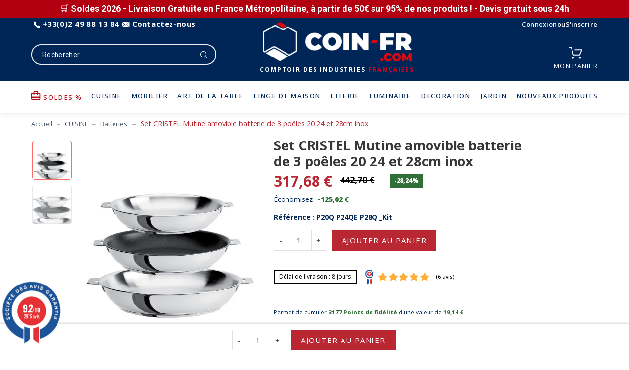

--- FILE ---
content_type: text/html; charset=utf-8
request_url: https://www.coin-fr.com/2322-set-3-poeles-mutine-cristel.html
body_size: 49199
content:





<!doctype html>
<html lang="fr">

  <head>
	  <!--consentmanager_code--><script></script><script type="text/javascript" data-cmp-ab="1" src="https://cdn.consentmanager.net/delivery/autoblocking/1c969218622d2.js" data-cmp-host="delivery.consentmanager.net" data-cmp-cdn="cdn.consentmanager.net" data-cmp-codesrc="6"></script><!--consentmanager_code-->    
       
  <meta charset="utf-8">


  <meta http-equiv="x-ua-compatible" content="ie=edge">

<script src="https://t.contentsquare.net/uxa/31859a0516954.js"></script>

  <link rel="canonical" href="https://www.coin-fr.com/2322-set-3-poeles-mutine-cristel.html">

  <title>Set CRISTEL Mutine amovible batterie de 3 poêles 20 24 et 28cm inox</title>
  
  
    <script data-keepinline="true">
    var cdcGtmApi = '//www.coin-fr.com/module/cdc_googletagmanager/async';
    var ajaxShippingEvent = 1;
    var ajaxPaymentEvent = 1;

/* datalayer */
dataLayer = window.dataLayer || [];
    let cdcDatalayer = {"pageCategory":"product","event":"view_item","ecommerce":{"currency":"EUR","items":[{"item_name":"Set CRISTEL Mutine amovible batterie de 3 poeles 20 24 et 28cm inox","item_id":"2322","price":"264.73","price_tax_exc":"264.73","price_tax_inc":"317.68","item_brand":"CRISTEL","item_category":"CUISINE","item_category2":"Batteries","quantity":1,"google_business_vertical":"retail"}],"value":"264.73"},"google_tag_params":{"ecomm_pagetype":"product","ecomm_prodid":"2322","ecomm_totalvalue":317.68,"ecomm_totalvalue_tax_exc":264.73,"ecomm_category":"Batteries"},"userLogged":0,"userId":"guest_13970821"};
    dataLayer.push(cdcDatalayer);

/* call to GTM Tag */
    (function(w,d,s,l,i){w[l]=w[l]||[];w[l].push({'gtm.start':
  new Date().getTime(),event:'gtm.js'});var f=d.getElementsByTagName(s)[0],
  j=d.createElement(s),dl=l!='dataLayer'?'&l='+l:'';j.async=true;j.src=
  'https://dj7dtzv9dd.coin-fr.com/knwubh3uy0s2mfq.js?awl='+i.replace(/^GTM-/, '')+dl;f.parentNode.insertBefore(j,f);
  })(window,document,'script','dataLayer','GTM-KMT2PL9');

/* async call to avoid cache system for dynamic data */
dataLayer.push({
  'event': 'datalayer_ready'
});
</script>
  
  <meta name="description" content="Set de 3 poêles amovibles, de la collection Mutine.
Elles sont fabriquées en France par Cristel.

Ce set se compose : d&#039;une poêle de 20cm et 28cm tout inox, et d&#039;une poêle 24cm avec revêtement anti adhésif.
La collection Mutine est en acier inoxydable, avec finition inox brillant
Elles sont compatibles tous feux dont induction et four. 

Livraison gratuite en France Métropolitaine.">
  <meta name="keywords" content="">
            <link rel="canonical" href="https://www.coin-fr.com/2322-set-3-poeles-mutine-cristel.html">
    
      
    

   
    <meta property="og:title" content="Set CRISTEL Mutine amovible batterie de 3 poêles 20 24 et 28cm inox" />
<meta property="og:description" content="Set de 3 poêles amovibles, de la collection Mutine.
Elles sont fabriquées en France par Cristel.

Ce set se compose : d&#039;une poêle de 20cm et 28cm tout inox, et d&#039;une poêle 24cm avec revêtement anti adhésif.
La collection Mutine est en acier inoxydable, avec finition inox brillant
Elles sont compatibles tous feux dont induction et four. 

Livraison gratuite en France Métropolitaine." />
<meta property="og:type" content="website" />
<meta property="og:url" content="https://www.coin-fr.com/2322-set-3-poeles-mutine-cristel.html" />
<meta property="og:site_name" content="Comptoir des Industries Françaises" />
  <meta property="og:type" content="product" />
            <meta property="og:image" content="https://www.coin-fr.com/10043-large_default/set-3-poeles-mutine-cristel.jpg" />
          <meta property="og:image" content="https://www.coin-fr.com/10044-large_default/set-3-poeles-mutine-cristel.jpg" />
        <meta property="og:image:height" content="800" />
    <meta property="og:image:width" content="800" />
        <meta property="product:price:amount" content="317.68" />
    <meta property="product:price:currency" content="EUR" />
          <meta property="product:price:standard_amount" content="442.70004" />
            <meta property="product:brand" content="CRISTEL" />
    <meta property="og:availability"
    content="instock" />
 
<script type="application/ld+json">
  {
    "@context": "http://schema.org",
    "@type": "WebPage",
    "isPartOf": {
      "@type": "WebSite",
      "url":  "https://www.coin-fr.com/",
      "name": "Comptoir des Industries Françaises"
    },
    "name": "Set CRISTEL Mutine amovible batterie de 3 poêles 20 24 et 28cm inox",
    "url":  "https://www.coin-fr.com/2322-set-3-poeles-mutine-cristel.html"
  }
</script>


 
                          <script type="application/ld+json">
    {
      "@context": "https://schema.org/",
      "@type": "Product",
      "@id": "#product-snippet-id",
      "name": "Set CRISTEL Mutine amovible batterie de 3 poêles 20 24 et 28cm inox",
      "description": "Set de 3 poêles amovibles, de la collection Mutine.
Elles sont fabriquées en France par Cristel.

Ce set se compose : d&#039;une poêle de 20cm et 28cm tout inox, et d&#039;une poêle 24cm avec revêtement anti adhésif.
La collection Mutine est en acier inoxydable, avec finition inox brillant
Elles sont compatibles tous feux dont induction et four. 

Livraison gratuite en France Métropolitaine.",
      "category": "Batteries",
      "image" :"https://www.coin-fr.com/10043-home_default/set-3-poeles-mutine-cristel.webp"      ,"sku": "P20Q P24QE P28Q  _Kit"      ,
        "mpn": "P20Q P24QE P28Q  _Kit"
            ,
        "brand": {
          "@type": "Brand",
          "name": "CRISTEL"
        }
                  ,
        "weight": {
          "@context": "https://schema.org",
          "@type": "QuantitativeValue",
          "value": "3.000000",
          "unitCode": "kg"
        }
          }
    </script>
    

 <script type="application/ld+json">
   {
     "@context": "https://schema.org",
     "@type": "BreadcrumbList",
     "itemListElement": [
                {
           "@type": "ListItem",
           "position": 1,
           "name": "Accueil",
           "item": "https://www.coin-fr.com/"
         },                {
           "@type": "ListItem",
           "position": 2,
           "name": "CUISINE",
           "item": "https://www.coin-fr.com/38-cuisine"
         },                {
           "@type": "ListItem",
           "position": 3,
           "name": "Batteries",
           "item": "https://www.coin-fr.com/271-batteries"
         },                {
           "@type": "ListItem",
           "position": 4,
           "name": "Set CRISTEL Mutine amovible batterie de 3 poêles 20 24 et 28cm inox",
           "item": "https://www.coin-fr.com/2322-set-3-poeles-mutine-cristel.html"
         }            ]
   }
 </script>
  



  <meta name="viewport" content="width=device-width, initial-scale=1, maximum-scale=1">



  <link rel="icon" type="image/vnd.microsoft.icon" href="https://www.coin-fr.com/img/favicon-1.ico?1767109764">
  <link rel="shortcut icon" type="image/x-icon" href="https://www.coin-fr.com/img/favicon-1.ico?1767109764">



     <link rel="preconnect" href="https://fonts.googleapis.com">
  <link rel="preconnect" href="https://fonts.gstatic.com" crossorigin>
  <link href="https://fonts.googleapis.com/css2?family=Poppins:ital,wght@0,100;0,200;0,300;0,400;0,500;0,600;0,700;0,800;0,900;1,100;1,200;1,300;1,400;1,500;1,600;1,700;1,800;1,900&amp;amp;display=swap" rel="preload" as="style" onload="this.rel='stylesheet'">




      <link rel="preload" as="style" href="/modules/ps_checkout/views/css/payments.css?version=8.5.0.1">
    <link rel="stylesheet" href="/modules/ps_checkout/views/css/payments.css?version=8.5.0.1" type="text/css" media="all">
      <link rel="preload" as="style" href="https://cdnjs.cloudflare.com/ajax/libs/material-design-iconic-font/2.2.0/css/material-design-iconic-font.min.css">
    <link rel="stylesheet" href="https://cdnjs.cloudflare.com/ajax/libs/material-design-iconic-font/2.2.0/css/material-design-iconic-font.min.css" type="text/css" media="all">
      <link rel="preload" as="style" href="https://cdnjs.cloudflare.com/ajax/libs/tiny-slider/2.9.4/tiny-slider.css">
    <link rel="stylesheet" href="https://cdnjs.cloudflare.com/ajax/libs/tiny-slider/2.9.4/tiny-slider.css" type="text/css" media="all">
      <link rel="preload" as="style" href="https://www.coin-fr.com/themes/coin/assets/cache/theme-e995a5128.css">
    <link rel="stylesheet" href="https://www.coin-fr.com/themes/coin/assets/cache/theme-e995a5128.css" type="text/css" media="all">


  <script src="https://cdn.jsdelivr.net/npm/@alma/widgets@4.x/dist/widgets.umd.js"></script>



  

  <script type="text/javascript">
        var ASSearchUrl = "https:\/\/www.coin-fr.com\/module\/pm_advancedsearch4\/advancedsearch4";
        var adtm_activeLink = {"id":271,"type":"category"};
        var adtm_isToggleMode = false;
        var adtm_menuHamburgerSelector = "#menu-icon, .menu-icon";
        var adtm_stickyOnMobile = false;
        var as4_orderBySalesAsc = "Tri par d\u00e9faut";
        var as4_orderBySalesDesc = "Tri par d\u00e9faut";
        var combinations = [];
        var contollerName = "product";
        var disabled_combinations = [];
        var order_button_content = "Cr\u00e9er un devis";
        var presta_cd_process = "https:\/\/www.coin-fr.com\/module\/prestacheckoutdonation\/process";
        var presta_id_product_donation = 10689;
        var prestashop = {"cart":{"products":[],"totals":{"total":{"type":"total","label":"Total","amount":0,"value":"0,00\u00a0\u20ac"},"total_including_tax":{"type":"total","label":"Total TTC","amount":0,"value":"0,00\u00a0\u20ac"},"total_excluding_tax":{"type":"total","label":"Total HT :","amount":0,"value":"0,00\u00a0\u20ac"}},"subtotals":{"products":{"type":"products","label":"Sous-total","amount":0,"value":"0,00\u00a0\u20ac"},"discounts":null,"shipping":{"type":"shipping","label":"Livraison","amount":0,"value":""},"tax":{"type":"tax","label":"Taxes incluses","amount":0,"value":"0,00\u00a0\u20ac"}},"products_count":0,"summary_string":"0 articles","vouchers":{"allowed":1,"added":[]},"discounts":[],"minimalPurchase":0,"minimalPurchaseRequired":""},"currency":{"id":1,"name":"Euro","iso_code":"EUR","iso_code_num":"978","sign":"\u20ac"},"customer":{"lastname":null,"firstname":null,"email":null,"birthday":null,"newsletter":null,"newsletter_date_add":null,"optin":null,"website":null,"company":null,"siret":null,"ape":null,"is_logged":false,"gender":{"type":null,"name":null},"addresses":[]},"country":{"id_zone":"14","id_currency":"0","call_prefix":"33","iso_code":"FR","active":"1","contains_states":"0","need_identification_number":"0","need_zip_code":"1","zip_code_format":"NNNNN","display_tax_label":"1","name":"France","id":8},"language":{"name":"Fran\u00e7ais (French)","iso_code":"fr","locale":"fr-FR","language_code":"fr","active":"1","is_rtl":"0","date_format_lite":"d\/m\/Y","date_format_full":"d\/m\/Y H:i:s","id":1},"page":{"title":"","canonical":"https:\/\/www.coin-fr.com\/2322-set-3-poeles-mutine-cristel.html","meta":{"title":"Set CRISTEL Mutine amovible batterie de 3 po\u00eales 20 24 et 28cm inox","description":"Set de 3 po\u00eales amovibles, de la collection\u00a0Mutine.\nElles sont fabriqu\u00e9es en\u00a0France\u00a0par\u00a0Cristel.\n\nCe set se compose :\u00a0d'une po\u00eale de 20cm et 28cm tout inox, et d'une po\u00eale 24cm avec rev\u00eatement anti adh\u00e9sif.\nLa collection\u00a0Mutine\u00a0est en acier inoxydable, avec finition inox brillant\nElles sont\u00a0compatibles tous feux dont induction et four.\u00a0\n\nLivraison gratuite en France M\u00e9tropolitaine.","keywords":"","robots":"index"},"page_name":"product","body_classes":{"lang-fr":true,"lang-rtl":false,"country-FR":true,"currency-EUR":true,"layout-default":true,"page-product":true,"tax-display-enabled":true,"page-customer-account":false,"product-id-2322":true,"product-Set CRISTEL Mutine amovible batterie de 3 po\u00eales 20 24 et 28cm inox":true,"product-id-category-271":true,"product-id-manufacturer-12":true,"product-id-supplier-29":true,"product-available-for-order":true},"admin_notifications":[],"password-policy":{"feedbacks":{"0":"Tr\u00e8s faible","1":"Faible","2":"Moyenne","3":"Fort","4":"Tr\u00e8s fort","Straight rows of keys are easy to guess":"Les suites de touches sur le clavier sont faciles \u00e0 deviner","Short keyboard patterns are easy to guess":"Les mod\u00e8les courts sur le clavier sont faciles \u00e0 deviner.","Use a longer keyboard pattern with more turns":"Utilisez une combinaison de touches plus longue et plus complexe.","Repeats like \"aaa\" are easy to guess":"Les r\u00e9p\u00e9titions (ex. : \"aaa\") sont faciles \u00e0 deviner.","Repeats like \"abcabcabc\" are only slightly harder to guess than \"abc\"":"Les r\u00e9p\u00e9titions (ex. : \"abcabcabc\") sont seulement un peu plus difficiles \u00e0 deviner que \"abc\".","Sequences like abc or 6543 are easy to guess":"Les s\u00e9quences (ex. : abc ou 6543) sont faciles \u00e0 deviner.","Recent years are easy to guess":"Les ann\u00e9es r\u00e9centes sont faciles \u00e0 deviner.","Dates are often easy to guess":"Les dates sont souvent faciles \u00e0 deviner.","This is a top-10 common password":"Ce mot de passe figure parmi les 10 mots de passe les plus courants.","This is a top-100 common password":"Ce mot de passe figure parmi les 100 mots de passe les plus courants.","This is a very common password":"Ceci est un mot de passe tr\u00e8s courant.","This is similar to a commonly used password":"Ce mot de passe est similaire \u00e0 un mot de passe couramment utilis\u00e9.","A word by itself is easy to guess":"Un mot seul est facile \u00e0 deviner.","Names and surnames by themselves are easy to guess":"Les noms et les surnoms seuls sont faciles \u00e0 deviner.","Common names and surnames are easy to guess":"Les noms et les pr\u00e9noms courants sont faciles \u00e0 deviner.","Use a few words, avoid common phrases":"Utilisez quelques mots, \u00e9vitez les phrases courantes.","No need for symbols, digits, or uppercase letters":"Pas besoin de symboles, de chiffres ou de majuscules.","Avoid repeated words and characters":"\u00c9viter de r\u00e9p\u00e9ter les mots et les caract\u00e8res.","Avoid sequences":"\u00c9viter les s\u00e9quences.","Avoid recent years":"\u00c9vitez les ann\u00e9es r\u00e9centes.","Avoid years that are associated with you":"\u00c9vitez les ann\u00e9es qui vous sont associ\u00e9es.","Avoid dates and years that are associated with you":"\u00c9vitez les dates et les ann\u00e9es qui vous sont associ\u00e9es.","Capitalization doesn't help very much":"Les majuscules ne sont pas tr\u00e8s utiles.","All-uppercase is almost as easy to guess as all-lowercase":"Un mot de passe tout en majuscules est presque aussi facile \u00e0 deviner qu'un mot de passe tout en minuscules.","Reversed words aren't much harder to guess":"Les mots invers\u00e9s ne sont pas beaucoup plus difficiles \u00e0 deviner.","Predictable substitutions like '@' instead of 'a' don't help very much":"Les substitutions pr\u00e9visibles comme '\"@\" au lieu de \"a\" n'aident pas beaucoup.","Add another word or two. Uncommon words are better.":"Ajoutez un autre mot ou deux. Pr\u00e9f\u00e9rez les mots peu courants."}}},"shop":{"name":"Comptoir des Industries Fran\u00e7aises","logo":"https:\/\/www.coin-fr.com\/img\/logo-17671097641.jpg","stores_icon":"https:\/\/www.coin-fr.com\/img\/logo_stores.png","favicon":"https:\/\/www.coin-fr.com\/img\/favicon-1.ico"},"core_js_public_path":"\/themes\/","urls":{"base_url":"https:\/\/www.coin-fr.com\/","current_url":"https:\/\/www.coin-fr.com\/2322-set-3-poeles-mutine-cristel.html","shop_domain_url":"https:\/\/www.coin-fr.com","img_ps_url":"https:\/\/www.coin-fr.com\/img\/","img_cat_url":"https:\/\/www.coin-fr.com\/img\/c\/","img_lang_url":"https:\/\/www.coin-fr.com\/img\/l\/","img_prod_url":"https:\/\/www.coin-fr.com\/img\/p\/","img_manu_url":"https:\/\/www.coin-fr.com\/img\/m\/","img_sup_url":"https:\/\/www.coin-fr.com\/img\/su\/","img_ship_url":"https:\/\/www.coin-fr.com\/img\/s\/","img_store_url":"https:\/\/www.coin-fr.com\/img\/st\/","img_col_url":"https:\/\/www.coin-fr.com\/img\/co\/","img_url":"https:\/\/www.coin-fr.com\/themes\/coin\/assets\/img\/","css_url":"https:\/\/www.coin-fr.com\/themes\/coin\/assets\/css\/","js_url":"https:\/\/www.coin-fr.com\/themes\/coin\/assets\/js\/","pic_url":"https:\/\/www.coin-fr.com\/upload\/","theme_assets":"https:\/\/www.coin-fr.com\/themes\/coin\/assets\/","theme_dir":"https:\/\/www.coin-fr.com\/themes\/coin\/","pages":{"address":"https:\/\/www.coin-fr.com\/adresse","addresses":"https:\/\/www.coin-fr.com\/adresses","authentication":"https:\/\/www.coin-fr.com\/connexion","manufacturer":"https:\/\/www.coin-fr.com\/fabricants","cart":"https:\/\/www.coin-fr.com\/panier","category":"https:\/\/www.coin-fr.com\/index.php?controller=category","cms":"https:\/\/www.coin-fr.com\/index.php?controller=cms","contact":"https:\/\/www.coin-fr.com\/contactez-nous","discount":"https:\/\/www.coin-fr.com\/reduction","guest_tracking":"https:\/\/www.coin-fr.com\/suivi-commande-invite","history":"https:\/\/www.coin-fr.com\/historique-commandes","identity":"https:\/\/www.coin-fr.com\/identite","index":"https:\/\/www.coin-fr.com\/","my_account":"https:\/\/www.coin-fr.com\/mon-compte","order_confirmation":"https:\/\/www.coin-fr.com\/confirmation-commande","order_detail":"https:\/\/www.coin-fr.com\/index.php?controller=order-detail","order_follow":"https:\/\/www.coin-fr.com\/suivi-commande","order":"https:\/\/www.coin-fr.com\/commande","order_return":"https:\/\/www.coin-fr.com\/index.php?controller=order-return","order_slip":"https:\/\/www.coin-fr.com\/avoirs","pagenotfound":"https:\/\/www.coin-fr.com\/page-introuvable","password":"https:\/\/www.coin-fr.com\/recuperation-mot-de-passe","pdf_invoice":"https:\/\/www.coin-fr.com\/index.php?controller=pdf-invoice","pdf_order_return":"https:\/\/www.coin-fr.com\/index.php?controller=pdf-order-return","pdf_order_slip":"https:\/\/www.coin-fr.com\/index.php?controller=pdf-order-slip","prices_drop":"https:\/\/www.coin-fr.com\/promotions","product":"https:\/\/www.coin-fr.com\/index.php?controller=product","registration":"https:\/\/www.coin-fr.com\/inscription","search":"https:\/\/www.coin-fr.com\/recherche","sitemap":"https:\/\/www.coin-fr.com\/plan-site","stores":"https:\/\/www.coin-fr.com\/magasins","supplier":"https:\/\/www.coin-fr.com\/fournisseurs","new_products":"https:\/\/www.coin-fr.com\/nouveaux-produits","brands":"https:\/\/www.coin-fr.com\/fabricants","register":"https:\/\/www.coin-fr.com\/inscription","order_login":"https:\/\/www.coin-fr.com\/commande?login=1"},"alternative_langs":[],"actions":{"logout":"https:\/\/www.coin-fr.com\/?mylogout="},"no_picture_image":{"bySize":{"small_default":{"url":"https:\/\/www.coin-fr.com\/img\/p\/fr-default-small_default.jpg","width":80,"height":80},"cart_default":{"url":"https:\/\/www.coin-fr.com\/img\/p\/fr-default-cart_default.jpg","width":160,"height":160},"home_default":{"url":"https:\/\/www.coin-fr.com\/img\/p\/fr-default-home_default.jpg","width":540,"height":540},"medium_default":{"url":"https:\/\/www.coin-fr.com\/img\/p\/fr-default-medium_default.jpg","width":600,"height":600},"large_default":{"url":"https:\/\/www.coin-fr.com\/img\/p\/fr-default-large_default.jpg","width":800,"height":800}},"small":{"url":"https:\/\/www.coin-fr.com\/img\/p\/fr-default-small_default.jpg","width":80,"height":80},"medium":{"url":"https:\/\/www.coin-fr.com\/img\/p\/fr-default-home_default.jpg","width":540,"height":540},"large":{"url":"https:\/\/www.coin-fr.com\/img\/p\/fr-default-large_default.jpg","width":800,"height":800},"legend":""}},"configuration":{"display_taxes_label":true,"display_prices_tax_incl":true,"is_catalog":false,"show_prices":true,"opt_in":{"partner":false},"quantity_discount":{"type":"discount","label":"Remise sur prix unitaire"},"voucher_enabled":1,"return_enabled":0},"field_required":[],"breadcrumb":{"links":[{"title":"Accueil","url":"https:\/\/www.coin-fr.com\/"},{"title":"CUISINE","url":"https:\/\/www.coin-fr.com\/38-cuisine"},{"title":"Batteries","url":"https:\/\/www.coin-fr.com\/271-batteries"},{"title":"Set CRISTEL Mutine amovible batterie de 3 po\u00eales 20 24 et 28cm inox","url":"https:\/\/www.coin-fr.com\/2322-set-3-poeles-mutine-cristel.html"}],"count":4},"link":{"protocol_link":"https:\/\/","protocol_content":"https:\/\/"},"time":1768998913,"static_token":"45beda9513e9038a8ada7a3f78a35487","token":"459529b6506b78882f7d10b26454dcac","debug":false,"modules":{"prettyblocks":{"theme_settings":{"show_subcategories":false,"logo":{"url":"https:\/\/www.coin-fr.com\/modules\/cartzillablocks\/views\/images\/logo\/logo-dark.png","extension":"png","mediatype":"image","filename":"logo-dark.png"},"use_custom_logo":false,"logo_size":"142","home_container":false,"google_cz_font":"https:\/\/fonts.googleapis.com\/css2?family=Poppins:ital,wght@0,100;0,200;0,300;0,400;0,500;0,600;0,700;0,800;0,900;1,100;1,200;1,300;1,400;1,500;1,600;1,700;1,800;1,900&amp;display=swap","font_name":"'Poppins', sans-serif;","header_background":"#373f50","bg_dark":"#373f50","icon_top_bar_color":"#fe696a","primary_color":"#fe696a","accent_color":"#4e54c8","darker":"#2b3445","icon_footer_bar_color":"#fe696a","light":"#fff","bg_light":"#fff","body_color":"#4b566b","h1_color":"#4b566b","h1_size":"36px","h2_color":"#4b566b","h2_size":"30px","h3_color":"#4b566b","h3_size":"24px","h4_color":"#4b566b","h4_size":"18px","h5_color":"#4b566b","h5_size":"14px","h6_color":"#4b566b","h6_size":"12px","display_top_button":true,"top_button_text":"Top","payment_picture":{"url":"https:\/\/www.coin-fr.com\/modules\/cartzillablocks\/views\/images\/payment\/cards-alt.png","extension":"png","mediatype":"image","filename":"cards-alt.png"},"remove_default_blocks":false},"id_shop":1,"shop_name":"COIN-FR - Comptoir des Industries Fran\u00e7aises","shop_current_url":"https:\/\/www.coin-fr.com\/"}}};
        var ps_checkoutApplePayUrl = "https:\/\/www.coin-fr.com\/module\/ps_checkout\/applepay";
        var ps_checkoutAutoRenderDisabled = false;
        var ps_checkoutCancelUrl = "https:\/\/www.coin-fr.com\/module\/ps_checkout\/cancel";
        var ps_checkoutCardBrands = ["MASTERCARD","VISA","AMEX","CB_NATIONALE"];
        var ps_checkoutCardFundingSourceImg = "\/modules\/ps_checkout\/views\/img\/payment-cards.png";
        var ps_checkoutCardLogos = {"AMEX":"\/modules\/ps_checkout\/views\/img\/amex.svg","CB_NATIONALE":"\/modules\/ps_checkout\/views\/img\/cb.svg","DINERS":"\/modules\/ps_checkout\/views\/img\/diners.svg","DISCOVER":"\/modules\/ps_checkout\/views\/img\/discover.svg","JCB":"\/modules\/ps_checkout\/views\/img\/jcb.svg","MAESTRO":"\/modules\/ps_checkout\/views\/img\/maestro.svg","MASTERCARD":"\/modules\/ps_checkout\/views\/img\/mastercard.svg","UNIONPAY":"\/modules\/ps_checkout\/views\/img\/unionpay.svg","VISA":"\/modules\/ps_checkout\/views\/img\/visa.svg"};
        var ps_checkoutCartProductCount = 0;
        var ps_checkoutCheckUrl = "https:\/\/www.coin-fr.com\/module\/ps_checkout\/check";
        var ps_checkoutCheckoutTranslations = {"checkout.go.back.label":"Tunnel de commande","checkout.go.back.link.title":"Retourner au tunnel de commande","checkout.card.payment":"Paiement par carte","checkout.page.heading":"R\u00e9sum\u00e9 de commande","checkout.cart.empty":"Votre panier d'achat est vide.","checkout.page.subheading.card":"Carte","checkout.page.subheading.paypal":"PayPal","checkout.payment.by.card":"Vous avez choisi de payer par carte.","checkout.payment.by.paypal":"Vous avez choisi de payer par PayPal.","checkout.order.summary":"Voici un r\u00e9sum\u00e9 de votre commande :","checkout.order.amount.total":"Le montant total de votre panier est de","checkout.order.included.tax":"(TTC)","checkout.order.confirm.label":"Veuillez finaliser votre commande en cliquant sur \"Je valide ma commande\"","checkout.payment.token.delete.modal.header":"Voulez-vous supprimer cette m\u00e9thode de paiement ?","checkout.payment.token.delete.modal.content":"Cette m\u00e9thode de paiement sera supprim\u00e9e de votre compte :","checkout.payment.token.delete.modal.confirm-button":"Supprimer cette m\u00e9thode de paiement","checkout.payment.loader.processing-request":"Veuillez patienter, nous traitons votre demande...","checkout.payment.others.link.label":"Autres moyens de paiement","checkout.payment.others.confirm.button.label":"Je valide ma commande","checkout.form.error.label":"Une erreur s'est produite lors du paiement. Veuillez r\u00e9essayer ou contacter le support.","loader-component.label.header":"Merci pour votre achat !","loader-component.label.body":"Veuillez patienter, nous traitons votre paiement","loader-component.label.body.longer":"Veuillez patienter, cela prend un peu plus de temps...","payment-method-logos.title":"Paiement 100% s\u00e9curis\u00e9","express-button.cart.separator":"ou","express-button.checkout.express-checkout":"Achat rapide","ok":"Ok","cancel":"Annuler","paypal.hosted-fields.label.card-name":"Nom du titulaire de la carte","paypal.hosted-fields.placeholder.card-name":"Nom du titulaire de la carte","paypal.hosted-fields.label.card-number":"Num\u00e9ro de carte","paypal.hosted-fields.placeholder.card-number":"Num\u00e9ro de carte","paypal.hosted-fields.label.expiration-date":"Date d'expiration","paypal.hosted-fields.placeholder.expiration-date":"MM\/YY","paypal.hosted-fields.label.cvv":"Code de s\u00e9curit\u00e9","paypal.hosted-fields.placeholder.cvv":"XXX","error.paypal-sdk":"L'instance du PayPal JavaScript SDK est manquante","error.google-pay-sdk":"L'instance du Google Pay Javascript SDK est manquante","error.apple-pay-sdk":"L'instance du Apple Pay Javascript SDK est manquante","error.google-pay.transaction-info":"Une erreur est survenue lors de la r\u00e9cup\u00e9ration des informations sur la transaction Google Pay","error.apple-pay.payment-request":"Une erreur est survenue lors de la r\u00e9cup\u00e9ration des informations sur la transaction Apple Pay","error.paypal-sdk.contingency.cancel":"Authentification du titulaire de carte annul\u00e9e, veuillez choisir un autre moyen de paiement ou essayez de nouveau.","error.paypal-sdk.contingency.error":"Une erreur est survenue lors de l'authentification du titulaire de la carte, veuillez choisir un autre moyen de paiement ou essayez de nouveau.","error.paypal-sdk.contingency.failure":"Echec de l'authentification du titulaire de la carte, veuillez choisir un autre moyen de paiement ou essayez de nouveau.","error.paypal-sdk.contingency.unknown":"L'identit\u00e9 du titulaire de la carte n'a pas pu \u00eatre v\u00e9rifi\u00e9e, veuillez choisir un autre moyen de paiement ou essayez de nouveau.","APPLE_PAY_MERCHANT_SESSION_VALIDATION_ERROR":"Nous ne pouvons pas traiter votre paiement Apple Pay pour le moment. Cela peut \u00eatre d\u00fb \u00e0 un probl\u00e8me de v\u00e9rification de la configuration du paiement pour ce site. Veuillez r\u00e9essayer plus tard ou choisir un autre moyen de paiement.","APPROVE_APPLE_PAY_VALIDATION_ERROR":"Un probl\u00e8me est survenu lors du traitement de votre paiement Apple Pay. Veuillez v\u00e9rifier les d\u00e9tails de votre commande et r\u00e9essayer, ou utilisez un autre mode de paiement."};
        var ps_checkoutCheckoutUrl = "https:\/\/www.coin-fr.com\/commande";
        var ps_checkoutConfirmUrl = "https:\/\/www.coin-fr.com\/confirmation-commande";
        var ps_checkoutCreateUrl = "https:\/\/www.coin-fr.com\/module\/ps_checkout\/create";
        var ps_checkoutCustomMarks = [];
        var ps_checkoutExpressCheckoutCartEnabled = false;
        var ps_checkoutExpressCheckoutOrderEnabled = false;
        var ps_checkoutExpressCheckoutProductEnabled = false;
        var ps_checkoutExpressCheckoutSelected = false;
        var ps_checkoutExpressCheckoutUrl = "https:\/\/www.coin-fr.com\/module\/ps_checkout\/ExpressCheckout";
        var ps_checkoutFundingSource = "paypal";
        var ps_checkoutFundingSourcesSorted = ["paypal"];
        var ps_checkoutGooglePayUrl = "https:\/\/www.coin-fr.com\/module\/ps_checkout\/googlepay";
        var ps_checkoutHostedFieldsContingencies = "SCA_WHEN_REQUIRED";
        var ps_checkoutHostedFieldsEnabled = false;
        var ps_checkoutIconsPath = "\/modules\/ps_checkout\/views\/img\/icons\/";
        var ps_checkoutLoaderImage = "\/modules\/ps_checkout\/views\/img\/loader.svg";
        var ps_checkoutPartnerAttributionId = "PrestaShop_Cart_PSXO_PSDownload";
        var ps_checkoutPayLaterCartPageButtonEnabled = false;
        var ps_checkoutPayLaterCategoryPageBannerEnabled = false;
        var ps_checkoutPayLaterHomePageBannerEnabled = false;
        var ps_checkoutPayLaterOrderPageBannerEnabled = false;
        var ps_checkoutPayLaterOrderPageButtonEnabled = false;
        var ps_checkoutPayLaterOrderPageMessageEnabled = false;
        var ps_checkoutPayLaterProductPageBannerEnabled = false;
        var ps_checkoutPayLaterProductPageButtonEnabled = false;
        var ps_checkoutPayLaterProductPageMessageEnabled = false;
        var ps_checkoutPayPalButtonConfiguration = "";
        var ps_checkoutPayPalEnvironment = "LIVE";
        var ps_checkoutPayPalOrderId = "";
        var ps_checkoutPayPalSdkConfig = {"clientId":"AXjYFXWyb4xJCErTUDiFkzL0Ulnn-bMm4fal4G-1nQXQ1ZQxp06fOuE7naKUXGkq2TZpYSiI9xXbs4eo","merchantId":"XKDXQ38BMLR2G","currency":"EUR","intent":"capture","commit":"false","vault":"false","integrationDate":"2024-04-01","dataPartnerAttributionId":"PrestaShop_Cart_PSXO_PSDownload","dataCspNonce":"","dataEnable3ds":"true","disableFunding":"paylater,card,bancontact,eps,ideal,mybank,p24,blik","components":"marks,funding-eligibility"};
        var ps_checkoutPayWithTranslations = {"paypal":"Payer avec un compte PayPal"};
        var ps_checkoutPaymentMethodLogosTitleImg = "\/modules\/ps_checkout\/views\/img\/icons\/lock_checkout.svg";
        var ps_checkoutPaymentUrl = "https:\/\/www.coin-fr.com\/module\/ps_checkout\/payment";
        var ps_checkoutRenderPaymentMethodLogos = true;
        var ps_checkoutValidateUrl = "https:\/\/www.coin-fr.com\/module\/ps_checkout\/validate";
        var ps_checkoutVaultUrl = "https:\/\/www.coin-fr.com\/module\/ps_checkout\/vault";
        var ps_checkoutVersion = "8.5.0.1";
        var ps_version = "17";
        var psemailsubscription_subscription = "https:\/\/www.coin-fr.com\/module\/ps_emailsubscription\/subscription";
        var psr_icon_color = "#f19d76";
        var rewardHookAjaxController = "https:\/\/www.coin-fr.com\/module\/wkrewardsystem\/hookrewardajax";
        var totswitchattribute = {"stock_management":"1","alert_stock":"Produit disponible avec d'autres options."};
      </script>

  <link rel="stylesheet" href="https://cdn.jsdelivr.net/npm/@alma/widgets@4.x/dist/widgets.min.css" />


<script id="DI-Journey-FwcAAEdDOW9SbgEnCAFhdkh3TXPvAgAA" type="text/javascript" src="https://t.mydialoginsight.com/js/Journey/1/FwcAAEdDOW9SbgEnCAFhdkh3TXPvAgAA/DI.Journey-min.js"></script>

  <link href="//fonts.googleapis.com/css?family=Open+Sans:600,400,400i|Oswald:700" rel="stylesheet" type="text/css" media="all">
 
<script type="text/javascript">
    var agSiteId="12361";
</script>
<script src="https://www.societe-des-avis-garantis.fr/wp-content/plugins/ag-core/widgets/JsWidget.js" type="text/javascript"></script>

<style>
        #c1c09d04-9425-4775-84ee-c57cd721a8bb {display: none !important;}

.netreviews_stars_light {display: none !important;}

#categoryStarsMain {
    margin-top: 0px !important;
    margin-bottom: 0px !important;
}

#agWidgetH {float: none !important;}
    </style>   
<script type="text/javascript">
var unlike_text ="Unliké ce post";
var like_text ="Comme ce poste";
var baseAdminDir ='//';
var ybc_blog_product_category ='0';
var ybc_blog_polls_g_recaptcha = false;
</script>
 
<script type="text/javascript" style="display: none">
	//Common vars
    var apc_link = "https://www.coin-fr.com/module/advancedpopupcreator/popup";
    var apc_token = "45beda9513e9038a8ada7a3f78a35487";
    var apc_product = "2322";
    var apc_category = "0";
    var apc_supplier = "0";
    var apc_manufacturer = "0";
    var apc_cms = "";
    var apc_controller = "product";
    var apc_exit_popups = 0;
</script>
  <!-- START OF DOOFINDER ADD TO CART SCRIPT -->
  <script>
    let item_link;
    document.addEventListener('doofinder.cart.add', function(event) {

      item_link = event.detail.link;

      const checkIfCartItemHasVariation = (cartObject) => {
        return (cartObject.item_id === cartObject.grouping_id) ? false : true;
      }

      /**
      * Returns only ID from string
      */
      const sanitizeVariationID = (variationID) => {
        return variationID.replace(/\D/g, "")
      }

      doofinderManageCart({
        cartURL          : "https://www.coin-fr.com/panier",  //required for prestashop 1.7, in previous versions it will be empty.
        cartToken        : "45beda9513e9038a8ada7a3f78a35487",
        productID        : checkIfCartItemHasVariation(event.detail) ? event.detail.grouping_id : event.detail.item_id,
        customizationID  : checkIfCartItemHasVariation(event.detail) ? sanitizeVariationID(event.detail.item_id) : 0,   // If there are no combinations, the value will be 0
        quantity         : event.detail.amount,
        statusPromise    : event.detail.statusPromise,
        itemLink         : event.detail.link,
        group_id         : event.detail.group_id
      });
    });
  </script>
  <!-- END OF DOOFINDER ADD TO CART SCRIPT -->

  <!-- START OF DOOFINDER INTEGRATIONS SUPPORT -->
  <script data-keepinline>
    var dfKvCustomerEmail;
    if ('undefined' !== typeof klCustomer && "" !== klCustomer.email) {
      dfKvCustomerEmail = klCustomer.email;
    }
  </script>
  <!-- END OF DOOFINDER INTEGRATIONS SUPPORT -->

  <!-- START OF DOOFINDER UNIQUE SCRIPT -->
  <script data-keepinline>
    
    (function(w, k) {w[k] = window[k] || function () { (window[k].q = window[k].q || []).push(arguments) }})(window, "doofinderApp")
    

    // Custom personalization:
    doofinderApp("config", "language", "fr");
    doofinderApp("config", "currency", "EUR");
      </script>
  <script src="https://eu1-config.doofinder.com/2.x/cbdaf515-e466-4f58-ace7-8995c356f80f.js" async></script>
  <!-- END OF DOOFINDER UNIQUE SCRIPT -->
<script type="text/javascript">
    var lgconsultas_default_display = 3;
    var lgconsultas_extradisplay = 10;
    var lgconsultas_url_envio_consulta = 'https://www.coin-fr.com/reponse-question';    var lgconsultas_messages_fields_mandatory = 'Tous les champs sont obligatoires';
    var lgconsultas_messages_email_invalid = 'L&#039;adresse e-mail n&#039;est pas valide';
    var lgconsultas_messages_recaptcha = 'Veuillez vérifier que vous n&#039;êtes pas un robot';
    var lgconsultas_messages_sended = 'La question a été correctement envoyée';
    var lgconsultas_messages_accept_conditions = 'Vous devez accepter les conditions d&#039;utilisation.';
    var lgconsultas_faqcaptcha = 0;
    var lgconsultas_faqcondition = 1;
    var lgconsultas_error_unknown = 1;
    var lgconsultas_token = '481b701f772d18bd3931551f43896a38';
</script>




    
  </head>

  <body id="product" class="lang-fr country-fr currency-eur layout-default page-product tax-display-enabled product-id-2322 product-set-cristel-mutine-amovible-batterie-de-3-poeles-20-24-et-28cm-inox product-id-category-271 product-id-manufacturer-12 product-id-supplier-29 product-available-for-order shop_1">

    
      <noscript><iframe src="https://dj7dtzv9dd.coin-fr.com/ns.html?id=GTM-KMT2PL9" height="0" width="0"></iframe></noscript>

    

    <main>
      
              

      
                  <header id="header" class="box-shadow-sm">
  
    <div class="header-banner">
            

 <div data-prettyblocks-zone="displayBanner" >
     <div  data-block data-instance-id="682205a5512ca" data-id-prettyblocks="2">
                                              
   <div class="cz-carousel cz-controls-static d-none d-md-block ">
    <div class="cz-carousel-inner text-center " data-carousel-options="{&quot;mode&quot;: &quot;gallery&quot;, &quot;nav&quot;: false, &quot;autoplay&quot;: 1}">
              <div class="topbar-text"><p>🛒 <strong>Soldes 2026 - Livraison Gratuite en France Métropolitaine, à partir de 50€ sur 95% de nos produits ! - Devis gratuit sous 24h</strong></p></div>
       
    </div>
  </div>
          </div>
    </div>
<div class="d-none blocks text-center w-100 p-5" data-zone-name="displayBanner"  ></div>



    </div>
  

  
    <div class="header-nav topbar topbar-dark bg-blue">
      <div class="container">
        <div class="topbar-left">
                    

 <div data-prettyblocks-zone="displayNav1" >
     <div  data-block data-instance-id="68220536084ed" data-id-prettyblocks="1">
                                                <div >
     <div class="block-reassurance py-3 border-bottom border-light  ">
         <div class="row">

            
                                        
                            <div class="col-sm-6 col-md-6 mb-2">
                    <div class="media">
                        
                        <div class="media-body">
                                                            <span data-link="dGVsOiszMzI0OTg4MTM4NA==" class="h6 mb-1 font-size-xl d-block text-light "                            
                                style="
                                     font-size: 15px !important;                                      color: #ffffff !important;                                 ">
                                                                                                <img width="74px" src="https://www.coin-fr.com/modules/cartzillablocks/views/images/reassurance/svgviewer-output472b3bc2c712a9caa7ca712c40901a50.svg" alt="+33(0)2 49 88 13 84">
                                                                <span class="column">
                                    +33(0)2 49 88 13 84
                                
                                                                    </span>
                                                            </span>
                                                    </div>
                    </div>
                </div>
                            <div class="col-sm-6 col-md-6 mb-2">
                    <div class="media">
                        
                        <div class="media-body">
                                                            <span data-link="L2NvbnRhY3Rlei1ub3Vz" class="h6 mb-1 font-size-xl d-block text-light "                            
                                style="
                                     font-size: 15px !important;                                      color: #ffffff !important;                                 ">
                                                                                                <img width="74px" src="https://www.coin-fr.com/modules/cartzillablocks/views/images/reassurance/svgviewer-mail2e4c3e9cf14eb94d41f0cf34980d8a68.svg" alt="Contactez-nous">
                                                                <span class="column">
                                    Contactez-nous
                                
                                                                    </span>
                                                            </span>
                                                    </div>
                    </div>
                </div>
                     </div>
     </div>
 </div>
           </div>
    </div>
<div class="d-none blocks text-center w-100 p-5" data-zone-name="displayNav1"  ></div>



        </div>
                <div class="topbar-right">
          <div class="linkcustomer">
            <a class="navbar-tool" href="https://www.coin-fr.com/mon-compte" rel="nofollow">
        <div class="navbar-tool-text">Connexion</div>
      </a>
      <span class="navbar-tool-text">ou</span>
      <a class="navbar-tool" href="https://www.coin-fr.com/inscription" rel="nofollow">
        <div class="navbar-tool-text">S'inscrire</div>
      </a>
      </div>
        </div>
      </div>
    </div>
  

  
    <div class="header-top navbar-sticky bg-blue">
      <div class="navbar navbar-expand-lg navbar-light bg-blue topcenterheader ">
        <div class="container flex-md-nowrap flex-header">
          <a class="navbar-brand mr-3 flex-shrink-0" href="https://www.coin-fr.com/">
                                                              <img class="logo_shop" src="https://www.coin-fr.com/img/logo-17671097641.jpg" height="80" width="303" alt="Comptoir des Industries Françaises">
                        

 <div data-prettyblocks-zone="displaySubLogo" >
   </div>
<div class="d-none blocks text-center w-100 p-5" data-zone-name="displaySubLogo"  ></div>



            
            	<div class="nom_principal">
	<span class="blanc">Comptoir des industries</span> <span class="rouge">françaises</span>
</div>

          </a>
          <div class="widgetSearch">   
            <button class="navbar-toggler" type="button" aria-label="Navigation" data-toggle="collapse" data-target="#navbarCollapse">
              <span class="navbar-toggler-icon"></span>
            </button>
            <div class="d-none d-md-block" id="_desktop_search">
    <div id="search_widget" class="my-3 my-md-0 mx-md-3 mx-lg-4 " data-search-controller-url="//www.coin-fr.com/recherche">
    <form method="get" action="//www.coin-fr.com/recherche">
      <input type="hidden" name="controller" value="search">
      <div class="input-group-overlay d-flex">
        <input class="form-control appended-form-control" type="text" name="s" value="" placeholder="Rechercher..." aria-label="Rechercher...">
        <div class="input-group-append-overlay">
          <button class="btn btn-icon" type="submit" aria-label="Recherche">
            <i class="czi-search"></i>
          </button>
        </div>
      </div>
          </form>
  </div>
</div>
<div class="d-block" id="_mobile_search"></div>

          </div>
          <div class="navbar-toolbar d-flex flex-shrink-0 align-items-center">            
                        <div class="header-cart ml-3">
  <div class="blockcart navbar-tool" data-refresh-url="//www.coin-fr.com/module/ps_shoppingcart/ajax">
    <a class="navbar-tool-icon-box " href="//www.coin-fr.com/panier?action=show" rel="nofollow">
            <svg class="svgic" viewBox="0 0 19 19">
        <path d="M18.885,4.776c-0.129-0.197-0.352-0.312-0.586-0.312H8.552c-0.387,0-0.703,0.312-0.703,0.692 s0.316,0.693,0.703,0.693h8.669l-2.601,5.89H6.795L3.924,1.509C3.843,1.208,3.562,1,3.245,1H0.703C0.316,1,0,1.312,0,1.693 c0,0.381,0.316,0.692,0.703,0.692h2.015l2.87,10.231c0.082,0.301,0.363,0.509,0.68,0.509h8.821c0.281,0,0.527-0.161,0.645-0.416 l3.21-7.275C19.037,5.216,19.014,4.973,18.885,4.776z M5.6,14.858c-0.879,0-1.594,0.704-1.594,1.57S4.721,18,5.6,18 s1.593-0.705,1.593-1.571S6.479,14.858,5.6,14.858z M15.452,14.858c-0.879,0.058-1.535,0.82-1.477,1.675 c0.059,0.82,0.75,1.467,1.582,1.467h0.117c0.422-0.035,0.808-0.219,1.089-0.543c0.281-0.312,0.41-0.717,0.387-1.144 C17.092,15.459,16.331,14.801,15.452,14.858z"></path>
      </svg>
    </a>
    <a class="navbar-tool-text" href="//www.coin-fr.com/panier?action=show" rel="nofollow">
      <small>Mon panier</small>
      <!--<span>0,00 €</span>-->
    </a>
      </div>
</div>

          </div>
        </div>
      </div>
            <div class="navbar navbar-expand-lg navbar-light navbar-stuck-menu pb-0 pt-0 bg-white">
        <div class="container">
          <div class="collapse navbar-collapse" id="navbarCollapse">
            <button class="navbar-toggler" type="button" aria-label="Navigation" data-toggle="collapse" data-target="#navbarCollapse">
              <span class="navbar-toggler-icon"></span>
            </button>
            <div class="d-md-none" id="_mobile_search"></div>
                                    
            <!-- MODULE PM_AdvancedTopMenu || Presta-Module.com -->
<div id="_desktop_top_menu" class="adtm_menu_container container">
	<div id="adtm_menu" data-open-method="1" class=" adtm_menu_toggle_open" data-active-id="211" data-active-type="category">
		<div id="adtm_menu_inner" class="clearfix advtm_open_on_hover">
			<ul id="menu">
								<li class="li-niveau1 advtm_menu_toggle">
					<a class="a-niveau1 adtm_toggle_menu_button"><span class="advtm_menu_span adtm_toggle_menu_button_text">Menu</span></a>
				</li>
																		
																																	<li class="li-niveau1 active advtm_menu_11 menuHaveNoMobileSubMenu">
						<a href="https://www.coin-fr.com/374-bons-plans" title="SOLDES %"  class=" a-niveau1"  data-type="category" data-id="374"><span class="advtm_menu_span advtm_menu_span_11"><i class="pmAtmIcon zmdi zmdi-card-travel"></i>SOLDES %</span></a>										</li>
																			
																																																								<li class="li-niveau1 active advtm_menu_2 sub">
						<a href="https://www.coin-fr.com/38-cuisine" title="CUISINE"  class=" a-niveau1"  data-type="category" data-id="38"><span class="advtm_menu_span advtm_menu_span_2">CUISINE</span></a>											<div class="adtm_sub">
													<table class="columnWrapTable">
							<tr>
																							
																<td class="adtm_column_wrap_td advtm_column_wrap_td_6">
									<div class="adtm_column_wrap advtm_column_wrap_6">
																			<div class="adtm_column_wrap_sizer">&nbsp;</div>
																																																												<div class="active  adtm_column adtm_column_35">
																																		<span class="column_wrap_title">
												<span data-href="#" title=""  class="adtm_unclickable" ><img src="//www.coin-fr.com/modules/pm_advancedtopmenu/column_icons/35-fr.jpg" alt="" title="" width="450" height="301" class="adtm_menu_icon img-responsive img-fluid" /></span>											</span>
																																																									</div>
																																																</div>
								</td>
																															
																<td class="adtm_column_wrap_td advtm_column_wrap_td_7">
									<div class="adtm_column_wrap advtm_column_wrap_7">
																			<div class="adtm_column_wrap_sizer">&nbsp;</div>
																																																												<div class="active sub adtm_column adtm_column_36">
																																		<span class="column_wrap_title">
												<span data-href="aHR0cHM6Ly93d3cuY29pbi1mci5jb20vMjc1LWNhc3Nlcm9sZXM=" title="Casseroles"  class=""  data-type="category" data-id="275">Casseroles</span>											</span>
																																															<ul class="adtm_elements adtm_elements_36">
																																																																			<li class="">
													<span data-href="aHR0cHM6Ly93d3cuY29pbi1mci5jb20vMTU1LWNhc3Nlcm9sZS1pbm94" title="Casseroles inox"  class=""  data-type="category" data-id="155">Casseroles inox</span>												</li>
																																																																																	<li class="">
													<span data-href="aHR0cHM6Ly93d3cuY29pbi1mci5jb20vMjkzLWNhc3Nlcm9sZXMtY3VpdnJl" title="Casseroles cuivre"  class=""  data-type="category" data-id="293">Casseroles cuivre</span>												</li>
																																						</ul>
																																	</div>
																																																																																	<div class="active sub adtm_column adtm_column_44">
																																		<span class="column_wrap_title">
												<span data-href="aHR0cHM6Ly93d3cuY29pbi1mci5jb20vMjg4LXBvZWxlcw==" title="Po&ecirc;les"  class=""  data-type="category" data-id="288">Po&ecirc;les</span>											</span>
																																															<ul class="adtm_elements adtm_elements_44">
																																																																			<li class="">
													<span data-href="aHR0cHM6Ly93d3cuY29pbi1mci5jb20vMTU0LXBvZWxlLWlub3g=" title="Po&ecirc;les inox"  class=""  data-type="category" data-id="154">Po&ecirc;les inox</span>												</li>
																																																																																	<li class="">
													<span data-href="aHR0cHM6Ly93d3cuY29pbi1mci5jb20vMjkwLXBvZWxlcy1lbi1hY2llcg==" title="Po&ecirc;les en acier"  class=""  data-type="category" data-id="290">Po&ecirc;les en acier</span>												</li>
																																																																																	<li class="">
													<span data-href="aHR0cHM6Ly93d3cuY29pbi1mci5jb20vMjk0LXBvZWxlcy1jdWl2cmU=" title="Po&ecirc;les cuivre"  class=""  data-type="category" data-id="294">Po&ecirc;les cuivre</span>												</li>
																																																																																	<li class="">
													<span data-href="aHR0cHM6Ly93d3cuY29pbi1mci5jb20vMzA4LXBvZWxlcy1lbi1mb250ZQ==" title="Po&ecirc;les en fonte"  class=""  data-type="category" data-id="308">Po&ecirc;les en fonte</span>												</li>
																																																																																	<li class="">
													<span data-href="aHR0cHM6Ly93d3cuY29pbi1mci5jb20vMzUyLXBvZWxlLWFsdW1pbml1bQ==" title="Po&ecirc;les aluminium"  class=""  data-type="category" data-id="352">Po&ecirc;les aluminium</span>												</li>
																																																																																	<li class="">
													<span data-href="aHR0cHM6Ly93d3cuY29pbi1mci5jb20vMjc3LWNyZXBpZXJlcw==" title="Cr&ecirc;pi&egrave;res"  class=""  data-type="category" data-id="277">Cr&ecirc;pi&egrave;res</span>												</li>
																																						</ul>
																																	</div>
																																																																																	<div class="active  adtm_column adtm_column_39">
																																		<span class="column_wrap_title">
												<span data-href="aHR0cHM6Ly93d3cuY29pbi1mci5jb20vMjc2LWNvdXZlcmNsZXMtcG91ci1wb2VsZXMtY2Fzc2Vyb2xlcy1ldC1wbGF0cw==" title="Couvercles pour po&ecirc;les, casseroles et plats"  class=""  data-type="category" data-id="276">Couvercles pour po&ecirc;les, casseroles et plats</span>											</span>
																																																									</div>
																																																</div>
								</td>
																															
																<td class="adtm_column_wrap_td advtm_column_wrap_td_8">
									<div class="adtm_column_wrap advtm_column_wrap_8">
																			<div class="adtm_column_wrap_sizer">&nbsp;</div>
																																																												<div class="active sub adtm_column adtm_column_53">
																																		<span class="column_wrap_title">
												<span data-href="aHR0cHM6Ly93d3cuY29pbi1mci5jb20vNDAtY29jb3R0ZQ==" title="Cocottes"  class=""  data-type="category" data-id="40">Cocottes</span>											</span>
																																															<ul class="adtm_elements adtm_elements_53">
																																																																			<li class="">
													<span data-href="aHR0cHM6Ly93d3cuY29pbi1mci5jb20vMjkxLWNvY290dGVzLWVuLWZvbnRl" title="Cocottes en fonte"  class=""  data-type="category" data-id="291">Cocottes en fonte</span>												</li>
																																																																																	<li class="">
													<span data-href="aHR0cHM6Ly93d3cuY29pbi1mci5jb20vMjkyLWNvY290dGVzLWVuLWlub3g=" title="Cocottes en inox"  class=""  data-type="category" data-id="292">Cocottes en inox</span>												</li>
																																																																																	<li class="">
													<span data-href="aHR0cHM6Ly93d3cuY29pbi1mci5jb20vMzYxLWNvY290dGUtZW4tY2VyYW1pcXVl" title="Cocottes en c&eacute;ramique"  class=""  data-type="category" data-id="361">Cocottes en c&eacute;ramique</span>												</li>
																																						</ul>
																																	</div>
																																																																																	<div class="active  adtm_column adtm_column_62">
																																		<span class="column_wrap_title">
												<span data-href="aHR0cHM6Ly93d3cuY29pbi1mci5jb20vMjcxLWJhdHRlcmllcw==" title="Batteries"  class=""  data-type="category" data-id="271">Batteries</span>											</span>
																																																									</div>
																																																																																	<div class="active  adtm_column adtm_column_57">
																																		<span class="column_wrap_title">
												<span data-href="aHR0cHM6Ly93d3cuY29pbi1mci5jb20vMjc5LWZhaXRvdXRz" title="Faitouts"  class=""  data-type="category" data-id="279">Faitouts</span>											</span>
																																																									</div>
																																																																																	<div class="active  adtm_column adtm_column_51">
																																		<span class="column_wrap_title">
												<span data-href="aHR0cHM6Ly93d3cuY29pbi1mci5jb20vMTU2LXNhdXRldXNl" title="Sauteuses"  class=""  data-type="category" data-id="156">Sauteuses</span>											</span>
																																																									</div>
																																																																																	<div class="active  adtm_column adtm_column_59">
																																		<span class="column_wrap_title">
												<span data-href="aHR0cHM6Ly93d3cuY29pbi1mci5jb20vMjgwLW1hcm1pdGVz" title="Marmites"  class=""  data-type="category" data-id="280">Marmites</span>											</span>
																																																									</div>
																																																																																	<div class="active  adtm_column adtm_column_60">
																																		<span class="column_wrap_title">
												<span data-href="aHR0cHM6Ly93d3cuY29pbi1mci5jb20vMjg2LXdva3M=" title="Woks"  class=""  data-type="category" data-id="286">Woks</span>											</span>
																																																									</div>
																																																																																	<div class="active  adtm_column adtm_column_41">
																																		<span class="column_wrap_title">
												<span data-href="aHR0cHM6Ly93d3cuY29pbi1mci5jb20vMjg0LXBvaWduZWVzLWV0LWFuc2VzLWFtb3ZpYmxlcw==" title="Poign&eacute;es et anses amovibles"  class=""  data-type="category" data-id="284">Poign&eacute;es et anses amovibles</span>											</span>
																																																									</div>
																																																</div>
								</td>
																															
																<td class="adtm_column_wrap_td advtm_column_wrap_td_9">
									<div class="adtm_column_wrap advtm_column_wrap_9">
																			<div class="adtm_column_wrap_sizer">&nbsp;</div>
																																																												<div class="active  adtm_column adtm_column_42">
																																		<span class="column_wrap_title">
												<span data-href="aHR0cHM6Ly93d3cuY29pbi1mci5jb20vMjc4LWN1aXNzb24tdmFwZXVy" title="Cuisson vapeur"  class=""  data-type="category" data-id="278">Cuisson vapeur</span>											</span>
																																																									</div>
																																																																																	<div class="active  adtm_column adtm_column_43">
																																		<span class="column_wrap_title">
												<span data-href="aHR0cHM6Ly93d3cuY29pbi1mci5jb20vMzQ5LWN1aXNldXItYS1wYXRlcw==" title="Cuiseurs &agrave; p&acirc;tes"  class=""  data-type="category" data-id="349">Cuiseurs &agrave; p&acirc;tes</span>											</span>
																																																									</div>
																																																																																	<div class="active  adtm_column adtm_column_40">
																																		<span class="column_wrap_title">
												<span data-href="aHR0cHM6Ly93d3cuY29pbi1mci5jb20vMTY3LWN1aXZyZQ==" title="Cuivres"  class=""  data-type="category" data-id="167">Cuivres</span>											</span>
																																																									</div>
																																																																																	<div class="active  adtm_column adtm_column_63">
																																		<span class="column_wrap_title">
												<span data-href="aHR0cHM6Ly93d3cuY29pbi1mci5jb20vMjgxLXBsYXRzLWEtZm91cg==" title="Plats &agrave; four"  class=""  data-type="category" data-id="281">Plats &agrave; four</span>											</span>
																																																									</div>
																																																																																	<div class="active  adtm_column adtm_column_64">
																																		<span class="column_wrap_title">
												<span data-href="aHR0cHM6Ly93d3cuY29pbi1mci5jb20vMzUxLXBsYXQtYS10YWppbmU=" title="Plats &agrave; tajines"  class=""  data-type="category" data-id="351">Plats &agrave; tajines</span>											</span>
																																																									</div>
																																																																																	<div class="active  adtm_column adtm_column_65">
																																		<span class="column_wrap_title">
												<span data-href="aHR0cHM6Ly93d3cuY29pbi1mci5jb20vMjgzLXBsYXRzLWEtcm90aXItZXQtZ3JpbGxz" title="Plats &agrave; r&ocirc;tir et grills"  class=""  data-type="category" data-id="283">Plats &agrave; r&ocirc;tir et grills</span>											</span>
																																																									</div>
																																																																																	<div class="active  adtm_column adtm_column_74">
																																		<span class="column_wrap_title">
												<span data-href="aHR0cHM6Ly93d3cuY29pbi1mci5jb20vMzQ4LWJhc3NpbmUtYS1jb25maXR1cmU=" title="Bassines &agrave; confitures"  class=""  data-type="category" data-id="348">Bassines &agrave; confitures</span>											</span>
																																																									</div>
																																																																																	<div class="active  adtm_column adtm_column_66">
																																		<span class="column_wrap_title">
												<span data-href="aHR0cHM6Ly93d3cuY29pbi1mci5jb20vMjg1LW1vdWxlcy1hLXBhaW5zLWV0LWEtZ2F0ZWF1eA==" title="Moules &agrave; pains et &agrave; g&acirc;teaux"  class=""  data-type="category" data-id="285">Moules &agrave; pains et &agrave; g&acirc;teaux</span>											</span>
																																																									</div>
																																																</div>
								</td>
																															
																<td class="adtm_column_wrap_td advtm_column_wrap_td_10">
									<div class="adtm_column_wrap advtm_column_wrap_10">
																			<div class="adtm_column_wrap_sizer">&nbsp;</div>
																																																												<div class="active sub adtm_column adtm_column_71">
																																		<span class="column_wrap_title">
												<span data-href="aHR0cHM6Ly93d3cuY29pbi1mci5jb20vMjYzLXBpYW5vcy1kZS1jdWlzc29u" title="Pianos de cuisson"  class=""  data-type="category" data-id="263">Pianos de cuisson</span>											</span>
																																															<ul class="adtm_elements adtm_elements_71">
																																																																			<li class="">
													<span data-href="aHR0cHM6Ly93d3cuY29pbi1mci5jb20vMTIyX2xhY2FuY2hl" title="LACANCHE"  class=""  data-type="brands" data-id="122">LACANCHE</span>												</li>
																																						</ul>
																																	</div>
																																																																																	<div class="active  adtm_column adtm_column_52">
																																		<span class="column_wrap_title">
												<span data-href="aHR0cHM6Ly93d3cuY29pbi1mci5jb20vMzY0LWZvdXI=" title="Fours"  class=""  data-type="category" data-id="364">Fours</span>											</span>
																																																									</div>
																																																																																	<div class="active  adtm_column adtm_column_61">
																																		<span class="column_wrap_title">
												<span data-href="aHR0cHM6Ly93d3cuY29pbi1mci5jb20vMzY1LWZyaXRldXNl" title="Friteuses"  class=""  data-type="category" data-id="365">Friteuses</span>											</span>
																																																									</div>
																																																																																	<div class="active  adtm_column adtm_column_67">
																																		<span class="column_wrap_title">
												<span data-href="aHR0cHM6Ly93d3cuY29pbi1mci5jb20vMzY2LWFwcGFyZWlsLWEtcmFjbGV0dGU=" title="Appareils &agrave; raclette"  class=""  data-type="category" data-id="366">Appareils &agrave; raclette</span>											</span>
																																																									</div>
																																																																																	<div class="active  adtm_column adtm_column_68">
																																		<span class="column_wrap_title">
												<span data-href="aHR0cHM6Ly93d3cuY29pbi1mci5jb20vMzY3LWFwcGFyZWlsLWEtZm9uZHVl" title="Appareils &agrave; fondues"  class=""  data-type="category" data-id="367">Appareils &agrave; fondues</span>											</span>
																																																									</div>
																																																</div>
								</td>
																															
																<td class="adtm_column_wrap_td advtm_column_wrap_td_11">
									<div class="adtm_column_wrap advtm_column_wrap_11">
																			<div class="adtm_column_wrap_sizer">&nbsp;</div>
																																																												<div class="active  adtm_column adtm_column_69">
																																		<span class="column_wrap_title">
												<span data-href="aHR0cHM6Ly93d3cuY29pbi1mci5jb20vNDMtdXN0ZW5zaWxlcy1kZS1jdWlzaW5l" title="Ustensiles de cuisine"  class=""  data-type="category" data-id="43">Ustensiles de cuisine</span>											</span>
																																																									</div>
																																																																																	<div class="active  adtm_column adtm_column_72">
																																		<span class="column_wrap_title">
												<span data-href="aHR0cHM6Ly93d3cuY29pbi1mci5jb20vMzY4LW1vdWxpbi1hLWxlZ3VtZXM=" title="Moulins &agrave; l&eacute;gumes"  class=""  data-type="category" data-id="368">Moulins &agrave; l&eacute;gumes</span>											</span>
																																																									</div>
																																																																																	<div class="active  adtm_column adtm_column_73">
																																		<span class="column_wrap_title">
												<span data-href="aHR0cHM6Ly93d3cuY29pbi1mci5jb20vMTgyLW1hbmRvbGluZQ==" title="Mandolines"  class=""  data-type="category" data-id="182">Mandolines</span>											</span>
																																																									</div>
																																																																																	<div class="active  adtm_column adtm_column_76">
																																		<span class="column_wrap_title">
												<span data-href="aHR0cHM6Ly93d3cuY29pbi1mci5jb20vMjgyLXBsYW5jaGVzLWEtZGVjb3VwZXI=" title="Planches &agrave; d&eacute;couper"  class=""  data-type="category" data-id="282">Planches &agrave; d&eacute;couper</span>											</span>
																																																									</div>
																																																																																	<div class="active  adtm_column adtm_column_77">
																																		<span class="column_wrap_title">
												<span data-href="aHR0cHM6Ly93d3cuY29pbi1mci5jb20vMjg5LWJvaXRlcy1hbGltZW50YWlyZXMtY29uc2VydmF0aW9u" title="Boites alimentaires conservation"  class=""  data-type="category" data-id="289">Boites alimentaires conservation</span>											</span>
																																																									</div>
																																																																																	<div class="active  adtm_column adtm_column_79">
																																		<span class="column_wrap_title">
												<span data-href="aHR0cHM6Ly93d3cuY29pbi1mci5jb20vMzYzLWF1dHJlcy1wZXRpdHMtYWNjZXNzb2lyZXMtZGUtY3Vpc2luZQ==" title="Autres petits accessoires de cuisine"  class=""  data-type="category" data-id="363">Autres petits accessoires de cuisine</span>											</span>
																																																									</div>
																																																																																	<div class="active  adtm_column adtm_column_70">
																																		<span class="column_wrap_title">
												<span data-href="aHR0cHM6Ly93d3cuY29pbi1mci5jb20vMTgwLXBhdGlzc2VyaWU=" title="Ustensiles de p&acirc;tisserie"  class=""  data-type="category" data-id="180">Ustensiles de p&acirc;tisserie</span>											</span>
																																																									</div>
																																																																																	<div class="active  adtm_column adtm_column_75">
																																		<span class="column_wrap_title">
												<span data-href="aHR0cHM6Ly93d3cuY29pbi1mci5jb20vNDItY291dGVhdS1kZS1jdWlzaW5lLWlub3g=" title="Couteaux de cuisine Inox"  class=""  data-type="category" data-id="42">Couteaux de cuisine Inox</span>											</span>
																																																									</div>
																																																																																	<div class="active  adtm_column adtm_column_78">
																																		<span class="column_wrap_title">
												<span data-href="aHR0cHM6Ly93d3cuY29pbi1mci5jb20vMzUwLXBhdGUtYS1wb2xpcg==" title="P&acirc;tes &agrave; polir"  class=""  data-type="category" data-id="350">P&acirc;tes &agrave; polir</span>											</span>
																																																									</div>
																																																</div>
								</td>
																															
																<td class="adtm_column_wrap_td advtm_column_wrap_td_59">
									<div class="adtm_column_wrap advtm_column_wrap_59">
																			<p class="h3" style="text-align: center;">Nos marques</p>																			<div class="adtm_column_wrap_sizer">&nbsp;</div>
																																																												<div class="active sub adtm_column adtm_column_231">
																																		<span class="column_wrap_title">
												<span data-href="#" title=""  class="adtm_unclickable" ></span>											</span>
																																															<ul class="adtm_elements adtm_elements_231">
																																																																			<li class="">
													<span data-href="aHR0cHM6Ly93d3cuY29pbi1mci5jb20vMTJfY3Jpc3RlbA==" title="CRISTEL"  class=""  data-type="brands" data-id="12">CRISTEL</span>												</li>
																																																																																	<li class="">
													<span data-href="aHR0cHM6Ly93d3cuY29pbi1mci5jb20vODZfZGVncmVubmU=" title="Degrenne"  class=""  data-type="brands" data-id="86">Degrenne</span>												</li>
																																																																																	<li class="">
													<span data-href="aHR0cHM6Ly93d3cuY29pbi1mci5jb20vNzBfZGUtYnV5ZXI=" title="DE BUYER"  class=""  data-type="brands" data-id="70">DE BUYER</span>												</li>
																																																																																	<li class="">
													<span data-href="aHR0cHM6Ly93d3cuY29pbi1mci5jb20vMTIyX2xhY2FuY2hl" title="LACANCHE"  class=""  data-type="brands" data-id="122">LACANCHE</span>												</li>
																																						</ul>
																																	</div>
																																																																																	<div class="active sub adtm_column adtm_column_232">
																																		<span class="column_wrap_title">
												<span data-href="#" title=""  class="adtm_unclickable" ></span>											</span>
																																															<ul class="adtm_elements adtm_elements_232">
																																																																			<li class="">
													<span data-href="aHR0cHM6Ly93d3cuY29pbi1mci5jb20vMTNfc3RhdWI=" title="STAUB"  class=""  data-type="brands" data-id="13">STAUB</span>												</li>
																																																																																	<li class="">
													<span data-href="aHR0cHM6Ly93d3cuY29pbi1mci5jb20vMTM0X2VtaWxlLWhlbnJ5" title="EMILE HENRY"  class=""  data-type="brands" data-id="134">EMILE HENRY</span>												</li>
																																																																																	<li class="">
													<span data-href="aHR0cHM6Ly93d3cuY29pbi1mci5jb20vMTAxX21hdGZlci1ib3VyZ2VhdA==" title="MATFER BOURGEAT"  class=""  data-type="brands" data-id="101">MATFER BOURGEAT</span>												</li>
																																																																																	<li class="">
													<span data-href="aHR0cHM6Ly93d3cuY29pbi1mci5jb20vODJfYmF1bWFsdQ==" title="BAUMALU"  class=""  data-type="brands" data-id="82">BAUMALU</span>												</li>
																																						</ul>
																																	</div>
																																																																																	<div class="active sub adtm_column adtm_column_233">
																																		<span class="column_wrap_title">
												<span data-href="#" title=""  class="adtm_unclickable" ></span>											</span>
																																															<ul class="adtm_elements adtm_elements_233">
																																																																			<li class="">
													<span data-href="aHR0cHM6Ly93d3cuY29pbi1mci5jb20vNTVfdGVyYWZldQ==" title="TERAFEU"  class=""  data-type="brands" data-id="55">TERAFEU</span>												</li>
																																																																																	<li class="">
													<span data-href="aHR0cHM6Ly93d3cuY29pbi1mci5jb20vMTY5X2xvdWlzLXRlbGxpZXI=" title="LOUIS TELLIER"  class=""  data-type="brands" data-id="169">LOUIS TELLIER</span>												</li>
																																																																																	<li class="">
													<span data-href="aHR0cHM6Ly93d3cuY29pbi1mci5jb20vMTYzX2dvYmVs" title="GOBEL"  class=""  data-type="brands" data-id="163">GOBEL</span>												</li>
																																																																																	<li class="">
													<span data-href="aHR0cHM6Ly93d3cuY29pbi1mci5jb20vMzAwX2NoYXNzZXVy" title="CHASSEUR"  class=""  data-type="brands" data-id="300">CHASSEUR</span>												</li>
																																						</ul>
																																	</div>
																																																																																	<div class="active sub adtm_column adtm_column_234">
																																		<span class="column_wrap_title">
												<span data-href="#" title=""  class="adtm_unclickable" ></span>											</span>
																																															<ul class="adtm_elements adtm_elements_234">
																																																																			<li class="">
													<span data-href="aHR0cHM6Ly93d3cuY29pbi1mci5jb20vMTVfbGlvbi1zYWJhdGllcg==" title="LION SABATIER"  class=""  data-type="brands" data-id="15">LION SABATIER</span>												</li>
																																																																																	<li class="">
													<span data-href="aHR0cHM6Ly93d3cuY29pbi1mci5jb20vMzlfYXUtbmFpbg==" title="AU NAIN"  class=""  data-type="brands" data-id="39">AU NAIN</span>												</li>
																																																																																	<li class="">
													<span data-href="aHR0cHM6Ly93d3cuY29pbi1mci5jb20vMTA3X2NsYXVkZS1kb3pvcm1l" title="CLAUDE DOZORME"  class=""  data-type="brands" data-id="107">CLAUDE DOZORME</span>												</li>
																																						</ul>
																																	</div>
																																																																																	<div class="active sub adtm_column adtm_column_235">
																																		<span class="column_wrap_title">
												<span data-href="#" title=""  class="adtm_unclickable" ></span>											</span>
																																															<ul class="adtm_elements adtm_elements_235">
																																																																			<li class="">
													<span data-href="aHR0cHM6Ly93d3cuY29pbi1mci5jb20vMTdfcm9nZXItb3JmZXZyZQ==" title="ROGER ORF&Egrave;VRE"  class=""  data-type="brands" data-id="17">ROGER ORF&Egrave;VRE</span>												</li>
																																																																																	<li class="">
													<span data-href="aHR0cHM6Ly93d3cuY29pbi1mci5jb20vNzNfb3BpbmVs" title="OPINEL"  class=""  data-type="brands" data-id="73">OPINEL</span>												</li>
																																						</ul>
																																	</div>
																																																</div>
								</td>
																						</tr>
						</table>
												</div>
										</li>
																			
																																																								<li class="li-niveau1 active advtm_menu_3 sub">
						<a href="https://www.coin-fr.com/24-meuble-art-deco" title="MOBILIER"  class=" a-niveau1"  data-type="category" data-id="24"><span class="advtm_menu_span advtm_menu_span_3">MOBILIER</span></a>											<div class="adtm_sub">
													<table class="columnWrapTable">
							<tr>
																							
																<td class="adtm_column_wrap_td advtm_column_wrap_td_14">
									<div class="adtm_column_wrap advtm_column_wrap_14">
																			<div class="adtm_column_wrap_sizer">&nbsp;</div>
																																																												<div class="active  adtm_column adtm_column_89">
																																		<span class="column_wrap_title">
												<span data-href="#" title=""  class="adtm_unclickable" ><img src="//www.coin-fr.com/modules/pm_advancedtopmenu/column_icons/89-fr.jpg" alt="" title="" width="450" height="299" class="adtm_menu_icon img-responsive img-fluid" /></span>											</span>
																																																									</div>
																																																</div>
								</td>
																															
																<td class="adtm_column_wrap_td advtm_column_wrap_td_12">
									<div class="adtm_column_wrap advtm_column_wrap_12">
																			<div class="adtm_column_wrap_sizer">&nbsp;</div>
																																																												<div class="active  adtm_column adtm_column_80">
																																		<span class="column_wrap_title">
												<span data-href="aHR0cHM6Ly93d3cuY29pbi1mci5jb20vMjEtdGFibGUtYXJ0LWRlY28=" title="Tables"  class=""  data-type="category" data-id="21">Tables</span>											</span>
																																																									</div>
																																																																																	<div class="active  adtm_column adtm_column_81">
																																		<span class="column_wrap_title">
												<span data-href="aHR0cHM6Ly93d3cuY29pbi1mci5jb20vMzA5LXRhYmxlcy1iaXN0cm90" title="Tables bistrot"  class=""  data-type="category" data-id="309">Tables bistrot</span>											</span>
																																																									</div>
																																																																																	<div class="active  adtm_column adtm_column_82">
																																		<span class="column_wrap_title">
												<span data-href="aHR0cHM6Ly93d3cuY29pbi1mci5jb20vMzEwLXRhYmxlcy1hLW1hbmdlcg==" title="Tables &agrave; manger"  class=""  data-type="category" data-id="310">Tables &agrave; manger</span>											</span>
																																																									</div>
																																																																																	<div class="active  adtm_column adtm_column_83">
																																		<span class="column_wrap_title">
												<span data-href="aHR0cHM6Ly93d3cuY29pbi1mci5jb20vMjAtdGFibGUtYmFzc2UtYXJ0LWRlY28=" title="Tables basses"  class=""  data-type="category" data-id="20">Tables basses</span>											</span>
																																																									</div>
																																																</div>
								</td>
																															
																<td class="adtm_column_wrap_td advtm_column_wrap_td_13">
									<div class="adtm_column_wrap advtm_column_wrap_13">
																			<div class="adtm_column_wrap_sizer">&nbsp;</div>
																																																												<div class="active  adtm_column adtm_column_424">
																																		<span class="column_wrap_title">
												<span data-href="aHR0cHM6Ly93d3cuY29pbi1mci5jb20vMjItY2hhaXNlLWFydC1kZWNv" title="Chaises"  class=""  data-type="category" data-id="22">Chaises</span>											</span>
																																																									</div>
																																																																																	<div class="active  adtm_column adtm_column_425">
																																		<span class="column_wrap_title">
												<span data-href="aHR0cHM6Ly93d3cuY29pbi1mci5jb20vMTktZmF1dGV1aWxz" title="Fauteuils"  class=""  data-type="category" data-id="19">Fauteuils</span>											</span>
																																																									</div>
																																																																																	<div class="active  adtm_column adtm_column_427">
																																		<span class="column_wrap_title">
												<span data-href="aHR0cHM6Ly93d3cuY29pbi1mci5jb20vMjMtdGFib3VyZXQ=" title="Tabourets"  class=""  data-type="category" data-id="23">Tabourets</span>											</span>
																																																									</div>
																																																																																	<div class="active  adtm_column adtm_column_426">
																																		<span class="column_wrap_title">
												<span data-href="aHR0cHM6Ly93d3cuY29pbi1mci5jb20vMjY1LWJhbmNz" title="Bancs"  class=""  data-type="category" data-id="265">Bancs</span>											</span>
																																																									</div>
																																																																																	<div class="active  adtm_column adtm_column_428">
																																		<span class="column_wrap_title">
												<span data-href="aHR0cHM6Ly93d3cuY29pbi1mci5jb20vMjcwLXBvdWZz" title="Poufs"  class=""  data-type="category" data-id="270">Poufs</span>											</span>
																																																									</div>
																																																</div>
								</td>
																															
																<td class="adtm_column_wrap_td advtm_column_wrap_td_15">
									<div class="adtm_column_wrap advtm_column_wrap_15">
																			<div class="adtm_column_wrap_sizer">&nbsp;</div>
																																																												<div class="active  adtm_column adtm_column_90">
																																		<span class="column_wrap_title">
												<span data-href="aHR0cHM6Ly93d3cuY29pbi1mci5jb20vMTgtY2FuYXBlLWFydC1kZWNv" title="Canap&eacute;s"  class=""  data-type="category" data-id="18">Canap&eacute;s</span>											</span>
																																																									</div>
																																																																																	<div class="active  adtm_column adtm_column_91">
																																		<span class="column_wrap_title">
												<span data-href="aHR0cHM6Ly93d3cuY29pbi1mci5jb20vMjY2LWJpYmxpb3RoZXF1ZXM=" title="Biblioth&egrave;ques"  class=""  data-type="category" data-id="266">Biblioth&egrave;ques</span>											</span>
																																																									</div>
																																																																																	<div class="active  adtm_column adtm_column_92">
																																		<span class="column_wrap_title">
												<span data-href="aHR0cHM6Ly93d3cuY29pbi1mci5jb20vMjY4LW1ldWJsZXMtdHY=" title="Meubles TV"  class=""  data-type="category" data-id="268">Meubles TV</span>											</span>
																																																									</div>
																																																																																	<div class="active  adtm_column adtm_column_93">
																																		<span class="column_wrap_title">
												<span data-href="aHR0cHM6Ly93d3cuY29pbi1mci5jb20vMzQ2LWNvbnNvbGVz" title="Consoles"  class=""  data-type="category" data-id="346">Consoles</span>											</span>
																																																									</div>
																																																</div>
								</td>
																															
																<td class="adtm_column_wrap_td advtm_column_wrap_td_16">
									<div class="adtm_column_wrap advtm_column_wrap_16">
																			<div class="adtm_column_wrap_sizer">&nbsp;</div>
																																																												<div class="active  adtm_column adtm_column_94">
																																		<span class="column_wrap_title">
												<span data-href="aHR0cHM6Ly93d3cuY29pbi1mci5jb20vMjY3LWJ1ZmZldHM=" title="Buffets"  class=""  data-type="category" data-id="267">Buffets</span>											</span>
																																																									</div>
																																																																																	<div class="active  adtm_column adtm_column_95">
																																		<span class="column_wrap_title">
												<span data-href="aHR0cHM6Ly93d3cuY29pbi1mci5jb20vMjY5LWNvbW1vZGVz" title="Commodes"  class=""  data-type="category" data-id="269">Commodes</span>											</span>
																																																									</div>
																																																																																	<div class="active  adtm_column adtm_column_96">
																																		<span class="column_wrap_title">
												<span data-href="aHR0cHM6Ly93d3cuY29pbi1mci5jb20vMjY0LWFybW9pcmVz" title="Armoires"  class=""  data-type="category" data-id="264">Armoires</span>											</span>
																																																									</div>
																																																																																	<div class="active  adtm_column adtm_column_97">
																																		<span class="column_wrap_title">
												<span data-href="aHR0cHM6Ly93d3cuY29pbi1mci5jb20vMzU0LWV0YWdlcmU=" title="Etag&egrave;res"  class=""  data-type="category" data-id="354">Etag&egrave;res</span>											</span>
																																																									</div>
																																																																																	<div class="active  adtm_column adtm_column_98">
																																		<span class="column_wrap_title">
												<span data-href="aHR0cHM6Ly93d3cuY29pbi1mci5jb20vMzU1LWV0YWdlcmUtbXVyYWxl" title="Etag&egrave;res murales"  class=""  data-type="category" data-id="355">Etag&egrave;res murales</span>											</span>
																																																									</div>
																																																																																	<div class="active  adtm_column adtm_column_99">
																																		<span class="column_wrap_title">
												<span data-href="aHR0cHM6Ly93d3cuY29pbi1mci5jb20vMzU2LWV0YWdlcmUtZGUtcmFuZ2VtZW50" title="Etag&egrave;res de rangements"  class=""  data-type="category" data-id="356">Etag&egrave;res de rangements</span>											</span>
																																																									</div>
																																																</div>
								</td>
																															
																<td class="adtm_column_wrap_td advtm_column_wrap_td_17">
									<div class="adtm_column_wrap advtm_column_wrap_17">
																			<div class="adtm_column_wrap_sizer">&nbsp;</div>
																																																												<div class="active  adtm_column adtm_column_100">
																																		<span class="column_wrap_title">
												<span data-href="aHR0cHM6Ly93d3cuY29pbi1mci5jb20vMzUzLWZhdXRldWlsLWV0LWNoYWlzZS1kZS1idXJlYXU=" title="Fauteuils et chaises de bureaux"  class=""  data-type="category" data-id="353">Fauteuils et chaises de bureaux</span>											</span>
																																																									</div>
																																																																																	<div class="active  adtm_column adtm_column_101">
																																		<span class="column_wrap_title">
												<span data-href="aHR0cHM6Ly93d3cuY29pbi1mci5jb20vMTkxLWJ1cmVhdQ==" title="Bureaux"  class=""  data-type="category" data-id="191">Bureaux</span>											</span>
																																																									</div>
																																																																																	<div class="active  adtm_column adtm_column_102">
																																		<span class="column_wrap_title">
												<span data-href="aHR0cHM6Ly93d3cuY29pbi1mci5jb20vMTcwLWJpbGxvdC1kZXNzZXJ0ZQ==" title="Billots et dessertes de cuisine"  class=""  data-type="category" data-id="170">Billots et dessertes de cuisine</span>											</span>
																																																									</div>
																																																</div>
								</td>
																															
																<td class="adtm_column_wrap_td advtm_column_wrap_td_60">
									<div class="adtm_column_wrap advtm_column_wrap_60">
																			<p class="h3" style="text-align: center;">Nos marques</p>																			<div class="adtm_column_wrap_sizer">&nbsp;</div>
																																																												<div class="active sub adtm_column adtm_column_236">
																																		<span class="column_wrap_title">
												<span data-href="#" title=""  class="adtm_unclickable" ></span>											</span>
																																															<ul class="adtm_elements adtm_elements_236">
																																																																			<li class="">
													<span data-href="aHR0cHM6Ly93d3cuY29pbi1mci5jb20vNjBfY2hhcmxlcy1wYWdldA==" title="CHARLES PAGET"  class=""  data-type="brands" data-id="60">CHARLES PAGET</span>												</li>
																																																																																	<li class="">
													<span data-href="aHR0cHM6Ly93d3cuY29pbi1mci5jb20vNTBfaG9tZS1zcGlyaXQ=" title="HOME SPIRIT"  class=""  data-type="brands" data-id="50">HOME SPIRIT</span>												</li>
																																																																																	<li class="">
													<span data-href="aHR0cHM6Ly93d3cuY29pbi1mci5jb20vODdfbWluZXQ=" title="MINET"  class=""  data-type="brands" data-id="87">MINET</span>												</li>
																																						</ul>
																																	</div>
																																																																																	<div class="active sub adtm_column adtm_column_237">
																																		<span class="column_wrap_title">
												<span data-href="#" title=""  class="adtm_unclickable" ></span>											</span>
																																															<ul class="adtm_elements adtm_elements_237">
																																																																			<li class="">
													<span data-href="aHR0cHM6Ly93d3cuY29pbi1mci5jb20vMTI3X2Rhc3Jhcw==" title="DASRAS"  class=""  data-type="brands" data-id="127">DASRAS</span>												</li>
																																																																																	<li class="">
													<span data-href="aHR0cHM6Ly93d3cuY29pbi1mci5jb20vMTM2X21vdWxpbnM=" title="MOULINS"  class=""  data-type="brands" data-id="136">MOULINS</span>												</li>
																																																																																	<li class="">
													<span data-href="aHR0cHM6Ly93d3cuY29pbi1mci5jb20vMTczX2RydWdlb3QtbWFudWZhY3R1cmU=" title="DRUGEOT MANUFACTURE"  class=""  data-type="brands" data-id="173">DRUGEOT MANUFACTURE</span>												</li>
																																																																																	<li class="">
													<span data-href="aHR0cHM6Ly93d3cuY29pbi1mci5jb20vMTc4X25hdmFpbGxlcw==" title="NAVAILLES"  class=""  data-type="brands" data-id="178">NAVAILLES</span>												</li>
																																						</ul>
																																	</div>
																																																																																	<div class="active sub adtm_column adtm_column_238">
																																		<span class="column_wrap_title">
												<span data-href="#" title=""  class="adtm_unclickable" ></span>											</span>
																																															<ul class="adtm_elements adtm_elements_238">
																																																																			<li class="">
													<span data-href="aHR0cHM6Ly93d3cuY29pbi1mci5jb20vN19haXJib3JuZQ==" title="AIRBORNE"  class=""  data-type="brands" data-id="7">AIRBORNE</span>												</li>
																																																																																	<li class="">
													<span data-href="aHR0cHM6Ly93d3cuY29pbi1mci5jb20vOTBfdGFibGUtYmlzdHJvdA==" title="TABLE BISTRO"  class=""  data-type="brands" data-id="90">TABLE BISTRO</span>												</li>
																																																																																	<li class="">
													<span data-href="aHR0cHM6Ly93d3cuY29pbi1mci5jb20vMTU2X2NhcnJpZXI=" title="CARRIER"  class=""  data-type="brands" data-id="156">CARRIER</span>												</li>
																																						</ul>
																																	</div>
																																																																																	<div class="active sub adtm_column adtm_column_239">
																																		<span class="column_wrap_title">
												<span data-href="#" title=""  class="adtm_unclickable" ></span>											</span>
																																															<ul class="adtm_elements adtm_elements_239">
																																																																			<li class="">
													<span data-href="aHR0cHM6Ly93d3cuY29pbi1mci5jb20vNjJfY2hhYnJldA==" title="CHABRET"  class=""  data-type="brands" data-id="62">CHABRET</span>												</li>
																																																																																	<li class="">
													<span data-href="aHR0cHM6Ly93d3cuY29pbi1mci5jb20vOTVfZ2FtaQ==" title="GAMI"  class=""  data-type="brands" data-id="95">GAMI</span>												</li>
																																																																																	<li class="">
													<span data-href="aHR0cHM6Ly93d3cuY29pbi1mci5jb20vMTExX2xhZnVtYS1tb2JpbGllcg==" title="LAFUMA MOBILIER"  class=""  data-type="brands" data-id="111">LAFUMA MOBILIER</span>												</li>
																																						</ul>
																																	</div>
																																																																																	<div class="active sub adtm_column adtm_column_240">
																																		<span class="column_wrap_title">
												<span data-href="#" title=""  class="adtm_unclickable" ></span>											</span>
																																															<ul class="adtm_elements adtm_elements_240">
																																																																			<li class="">
													<span data-href="aHR0cHM6Ly93d3cuY29pbi1mci5jb20vNzRfcmVzaXN0dWItbW9iaWxpZXI=" title="RESISTUB MOBILIER"  class=""  data-type="brands" data-id="74">RESISTUB MOBILIER</span>												</li>
																																																																																	<li class="">
													<span data-href="aHR0cHM6Ly93d3cuY29pbi1mci5jb20vMTQxX2xlbGlldnJl" title="LELI&Egrave;VRE"  class=""  data-type="brands" data-id="141">LELI&Egrave;VRE</span>												</li>
																																																																																	<li class="">
													<span data-href="aHR0cHM6Ly93d3cuY29pbi1mci5jb20vMTcyX3N0ZWxsYS1iYWJ5LWZvb3QtYmlsbGFyZHM=" title="STELLA - BABY FOOT &amp; BILLARDS"  class=""  data-type="brands" data-id="172">STELLA - BABY FOOT &amp; BILLARDS</span>												</li>
																																						</ul>
																																	</div>
																																																</div>
								</td>
																						</tr>
						</table>
												</div>
										</li>
																			
																																																								<li class="li-niveau1 active advtm_menu_4 sub">
						<a href="https://www.coin-fr.com/64-art-de-la-table" title="ART DE LA TABLE"  class=" a-niveau1"  data-type="category" data-id="64"><span class="advtm_menu_span advtm_menu_span_4">ART DE LA TABLE</span></a>											<div class="adtm_sub">
													<table class="columnWrapTable">
							<tr>
																							
																<td class="adtm_column_wrap_td advtm_column_wrap_td_18">
									<div class="adtm_column_wrap advtm_column_wrap_18">
																			<div class="adtm_column_wrap_sizer">&nbsp;</div>
																																																												<div class="active  adtm_column adtm_column_103">
																																		<span class="column_wrap_title">
												<span data-href="#" title=""  class="adtm_unclickable" ><img src="//www.coin-fr.com/modules/pm_advancedtopmenu/column_icons/103-fr.jpg" alt="" title="" width="450" height="301" class="adtm_menu_icon img-responsive img-fluid" /></span>											</span>
																																																									</div>
																																																</div>
								</td>
																															
																<td class="adtm_column_wrap_td advtm_column_wrap_td_19">
									<div class="adtm_column_wrap advtm_column_wrap_19">
																			<div class="adtm_column_wrap_sizer">&nbsp;</div>
																																																												<div class="active  adtm_column adtm_column_104">
																																		<span class="column_wrap_title">
												<span data-href="aHR0cHM6Ly93d3cuY29pbi1mci5jb20vMjU5LXZlcnJlcy1hLWVhdQ==" title="Verres &agrave; eau"  class=""  data-type="category" data-id="259">Verres &agrave; eau</span>											</span>
																																																									</div>
																																																																																	<div class="active  adtm_column adtm_column_105">
																																		<span class="column_wrap_title">
												<span data-href="aHR0cHM6Ly93d3cuY29pbi1mci5jb20vMTQ3LXZlcnJlcy1hLXZpbg==" title="Verres &agrave; vin"  class=""  data-type="category" data-id="147">Verres &agrave; vin</span>											</span>
																																																									</div>
																																																																																	<div class="active  adtm_column adtm_column_106">
																																		<span class="column_wrap_title">
												<span data-href="aHR0cHM6Ly93d3cuY29pbi1mci5jb20vMjYwLXZlcnJlcy1hLWNoYW1wYWduZQ==" title="Verres &agrave; champagne"  class=""  data-type="category" data-id="260">Verres &agrave; champagne</span>											</span>
																																																									</div>
																																																																																	<div class="active  adtm_column adtm_column_107">
																																		<span class="column_wrap_title">
												<span data-href="aHR0cHM6Ly93d3cuY29pbi1mci5jb20vMjYxLXZlcnJlcy1hLXNwaXJpdHVldXg=" title="Verres &agrave; spiritueux"  class=""  data-type="category" data-id="261">Verres &agrave; spiritueux</span>											</span>
																																																									</div>
																																																																																	<div class="active  adtm_column adtm_column_108">
																																		<span class="column_wrap_title">
												<span data-href="aHR0cHM6Ly93d3cuY29pbi1mci5jb20vMjktdmVycmVzLWNyaXN0YWw=" title="Verres cristal"  class=""  data-type="category" data-id="29">Verres cristal</span>											</span>
																																																									</div>
																																																</div>
								</td>
																															
																<td class="adtm_column_wrap_td advtm_column_wrap_td_20">
									<div class="adtm_column_wrap advtm_column_wrap_20">
																			<div class="adtm_column_wrap_sizer">&nbsp;</div>
																																																												<div class="active  adtm_column adtm_column_109">
																																		<span class="column_wrap_title">
												<span data-href="aHR0cHM6Ly93d3cuY29pbi1mci5jb20vMjctYXNzaWV0dGVz" title="Assiettes"  class=""  data-type="category" data-id="27">Assiettes</span>											</span>
																																																									</div>
																																																																																	<div class="active  adtm_column adtm_column_110">
																																		<span class="column_wrap_title">
												<span data-href="aHR0cHM6Ly93d3cuY29pbi1mci5jb20vMjUyLXNhbGFkaWVycy1ldC1wbGF0cy1kZS1zZXJ2aWNl" title="Saladiers et plats de service"  class=""  data-type="category" data-id="252">Saladiers et plats de service</span>											</span>
																																																									</div>
																																																																																	<div class="active  adtm_column adtm_column_111">
																																		<span class="column_wrap_title">
												<span data-href="aHR0cHM6Ly93d3cuY29pbi1mci5jb20vNDEtY291dmVydHMtaW5veA==" title="Couverts Inox"  class=""  data-type="category" data-id="41">Couverts Inox</span>											</span>
																																																									</div>
																																																																																	<div class="active  adtm_column adtm_column_112">
																																		<span class="column_wrap_title">
												<span data-href="aHR0cHM6Ly93d3cuY29pbi1mci5jb20vMjgtbWVuYWdlcmUtaW5veA==" title="M&eacute;nag&egrave;res Inox"  class=""  data-type="category" data-id="28">M&eacute;nag&egrave;res Inox</span>											</span>
																																																									</div>
																																																																																	<div class="active  adtm_column adtm_column_113">
																																		<span class="column_wrap_title">
												<span data-href="aHR0cHM6Ly93d3cuY29pbi1mci5jb20vMTQ1LWNvdXZlcnRzLWVuLWFyZ2VudA==" title="Couverts en Argent"  class=""  data-type="category" data-id="145">Couverts en Argent</span>											</span>
																																																									</div>
																																																</div>
								</td>
																															
																<td class="adtm_column_wrap_td advtm_column_wrap_td_21">
									<div class="adtm_column_wrap advtm_column_wrap_21">
																			<div class="adtm_column_wrap_sizer">&nbsp;</div>
																																																												<div class="active  adtm_column adtm_column_114">
																																		<span class="column_wrap_title">
												<span data-href="aHR0cHM6Ly93d3cuY29pbi1mci5jb20vMjUzLXRhc3Nlcy1zb3Vjb3VwZXMtZXQtbXVncw==" title="Tasses, soucoupes et mugs"  class=""  data-type="category" data-id="253">Tasses, soucoupes et mugs</span>											</span>
																																																									</div>
																																																																																	<div class="active  adtm_column adtm_column_115">
																																		<span class="column_wrap_title">
												<span data-href="aHR0cHM6Ly93d3cuY29pbi1mci5jb20vMjUwLWNhcmFmZXMtZXQtcGljaGV0cw==" title="Carafes et pichets"  class=""  data-type="category" data-id="250">Carafes et pichets</span>											</span>
																																																									</div>
																																																																																	<div class="active  adtm_column adtm_column_116">
																																		<span class="column_wrap_title">
												<span data-href="aHR0cHM6Ly93d3cuY29pbi1mci5jb20vMTYwLXNvbW1lbGllci10aXJlLWJvdWNob24=" title="Sommeliers tire-bouchons"  class=""  data-type="category" data-id="160">Sommeliers tire-bouchons</span>											</span>
																																																									</div>
																																																																																	<div class="active  adtm_column adtm_column_117">
																																		<span class="column_wrap_title">
												<span data-href="aHR0cHM6Ly93d3cuY29pbi1mci5jb20vMTY5LXNlYXUtYS1jaGFtcGFnbmUtZ2xhY2U=" title="Seaux &agrave; Champagne"  class=""  data-type="category" data-id="169">Seaux &agrave; Champagne</span>											</span>
																																																									</div>
																																																																																	<div class="active  adtm_column adtm_column_118">
																																		<span class="column_wrap_title">
												<span data-href="aHR0cHM6Ly93d3cuY29pbi1mci5jb20vMjQ5LWJldXJyaWVycw==" title="Beurriers"  class=""  data-type="category" data-id="249">Beurriers</span>											</span>
																																																									</div>
																																																</div>
								</td>
																															
																<td class="adtm_column_wrap_td advtm_column_wrap_td_22">
									<div class="adtm_column_wrap advtm_column_wrap_22">
																			<div class="adtm_column_wrap_sizer">&nbsp;</div>
																																																												<div class="active  adtm_column adtm_column_119">
																																		<span class="column_wrap_title">
												<span data-href="aHR0cHM6Ly93d3cuY29pbi1mci5jb20vMjU2LXRoZWllcmVzLWV0LWNhZmV0aWVyZXM=" title="Th&eacute;i&egrave;res et cafeti&egrave;res"  class=""  data-type="category" data-id="256">Th&eacute;i&egrave;res et cafeti&egrave;res</span>											</span>
																																																									</div>
																																																																																	<div class="active  adtm_column adtm_column_120">
																																		<span class="column_wrap_title">
												<span data-href="aHR0cHM6Ly93d3cuY29pbi1mci5jb20vMjYyLXNhbGllcmVzLWV0LXBvaXZyaWVyZXM=" title="Sali&egrave;res et poivri&egrave;res "  class=""  data-type="category" data-id="262">Sali&egrave;res et poivri&egrave;res </span>											</span>
																																																									</div>
																																																																																	<div class="active  adtm_column adtm_column_121">
																																		<span class="column_wrap_title">
												<span data-href="aHR0cHM6Ly93d3cuY29pbi1mci5jb20vMjUxLW1vdWxpbnMtcG9pdnJlLWV0LXNlbA==" title="Moulins poivre et sel"  class=""  data-type="category" data-id="251">Moulins poivre et sel</span>											</span>
																																																									</div>
																																																																																	<div class="active  adtm_column adtm_column_123">
																																		<span class="column_wrap_title">
												<span data-href="aHR0cHM6Ly93d3cuY29pbi1mci5jb20vMzQ0LWJvbHMtZXQtY291cGVzLWEtZ2xhY2U=" title="Bols et coupes"  class=""  data-type="category" data-id="344">Bols et coupes</span>											</span>
																																																									</div>
																																																																																	<div class="active  adtm_column adtm_column_124">
																																		<span class="column_wrap_title">
												<span data-href="aHR0cHM6Ly93d3cuY29pbi1mci5jb20vMjcyLWNvcXVldGllcnM=" title="Coquetiers"  class=""  data-type="category" data-id="272">Coquetiers</span>											</span>
																																																									</div>
																																																</div>
								</td>
																															
																<td class="adtm_column_wrap_td advtm_column_wrap_td_23">
									<div class="adtm_column_wrap advtm_column_wrap_23">
																			<div class="adtm_column_wrap_sizer">&nbsp;</div>
																																																												<div class="active  adtm_column adtm_column_125">
																																		<span class="column_wrap_title">
												<span data-href="aHR0cHM6Ly93d3cuY29pbi1mci5jb20vMjczLXZlcnJpbmVzLWV0LW1pc2VzLWVuLWJvdWNoZQ==" title="Verrines et mises en bouche"  class=""  data-type="category" data-id="273">Verrines et mises en bouche</span>											</span>
																																																									</div>
																																																																																	<div class="active  adtm_column adtm_column_126">
																																		<span class="column_wrap_title">
												<span data-href="aHR0cHM6Ly93d3cuY29pbi1mci5jb20vMjc0LWRlc3NvdXMtZGUtcGxhdHM=" title="Dessous de plats"  class=""  data-type="category" data-id="274">Dessous de plats</span>											</span>
																																																									</div>
																																																</div>
								</td>
																															
																<td class="adtm_column_wrap_td advtm_column_wrap_td_65">
									<div class="adtm_column_wrap advtm_column_wrap_65">
																			<p class="h3" style="text-align: center;">Nos marques</p>																			<div class="adtm_column_wrap_sizer">&nbsp;</div>
																																																												<div class="active sub adtm_column adtm_column_241">
																																		<span class="column_wrap_title">
												<span data-href="#" title=""  class="adtm_unclickable" ></span>											</span>
																																															<ul class="adtm_elements adtm_elements_241">
																																																																			<li class="">
													<span data-href="aHR0cHM6Ly93d3cuY29pbi1mci5jb20vODVfcGV1Z2VvdC1zYXZldXJz" title="PEUGEOT SAVEURS"  class=""  data-type="brands" data-id="85">PEUGEOT SAVEURS</span>												</li>
																																																																																	<li class="">
													<span data-href="aHR0cHM6Ly93d3cuY29pbi1mci5jb20vNjZfY2FwZGVjbw==" title="CAPDECO"  class=""  data-type="brands" data-id="66">CAPDECO</span>												</li>
																																																																																	<li class="">
													<span data-href="aHR0cHM6Ly93d3cuY29pbi1mci5jb20vODZfZGVncmVubmU=" title="Degrenne"  class=""  data-type="brands" data-id="86">Degrenne</span>												</li>
																																																																																	<li class="">
													<span data-href="aHR0cHM6Ly93d3cuY29pbi1mci5jb20vMjdfYWxhaW4tc2FpbnQtam9hbmlz" title="ALAIN SAINT-JOANIS"  class=""  data-type="brands" data-id="27">ALAIN SAINT-JOANIS</span>												</li>
																																																																																	<li class="">
													<span data-href="aHR0cHM6Ly93d3cuY29pbi1mci5jb20vMTc5X29ncmUtbGEtZmFicmlxdWU=" title="OGRE LA FABRIQUE"  class=""  data-type="brands" data-id="179">OGRE LA FABRIQUE</span>												</li>
																																						</ul>
																																	</div>
																																																																																	<div class="active sub adtm_column adtm_column_242">
																																		<span class="column_wrap_title">
												<span data-href="#" title=""  class="adtm_unclickable" ></span>											</span>
																																															<ul class="adtm_elements adtm_elements_242">
																																																																			<li class="">
													<span data-href="aHR0cHM6Ly93d3cuY29pbi1mci5jb20vNDhfbGEtcm9jaGVyZQ==" title="LA ROCHERE"  class=""  data-type="brands" data-id="48">LA ROCHERE</span>												</li>
																																																																																	<li class="">
													<span data-href="aHR0cHM6Ly93d3cuY29pbi1mci5jb20vMTIzX2NoZWYtc29tbWVsaWVy" title="CHEF &amp; SOMMELIER"  class=""  data-type="brands" data-id="123">CHEF &amp; SOMMELIER</span>												</li>
																																																																																	<li class="">
													<span data-href="aHR0cHM6Ly93d3cuY29pbi1mci5jb20vMTQ5X2FwaWxjbw==" title="APILCO"  class=""  data-type="brands" data-id="149">APILCO</span>												</li>
																																																																																	<li class="">
													<span data-href="aHR0cHM6Ly93d3cuY29pbi1mci5jb20vMTQ4X2Rlc2hvdWxpZXJlcw==" title="DESHOULIERES"  class=""  data-type="brands" data-id="148">DESHOULIERES</span>												</li>
																																						</ul>
																																	</div>
																																																																																	<div class="active sub adtm_column adtm_column_243">
																																		<span class="column_wrap_title">
												<span data-href="#" title=""  class="adtm_unclickable" ></span>											</span>
																																															<ul class="adtm_elements adtm_elements_243">
																																																																			<li class="">
													<span data-href="aHR0cHM6Ly93d3cuY29pbi1mci5jb20vMTMyX21hbnVmYWN0dXJlLWRlLWRpZ29pbg==" title="Manufacture de Digoin"  class=""  data-type="brands" data-id="132">Manufacture de Digoin</span>												</li>
																																																																																	<li class="">
													<span data-href="aHR0cHM6Ly93d3cuY29pbi1mci5jb20vNDdfbGlnbmUtdw==" title="LIGNE W"  class=""  data-type="brands" data-id="47">LIGNE W</span>												</li>
																																																																																	<li class="">
													<span data-href="aHR0cHM6Ly93d3cuY29pbi1mci5jb20vNTVfdGVyYWZldQ==" title="TERAFEU"  class=""  data-type="brands" data-id="55">TERAFEU</span>												</li>
																																																																																	<li class="">
													<span data-href="aHR0cHM6Ly93d3cuY29pbi1mci5jb20vMTU1X2NyaXN0YWwtZGUtcGFyaXM=" title="CRISTAL DE PARIS"  class=""  data-type="brands" data-id="155">CRISTAL DE PARIS</span>												</li>
																																						</ul>
																																	</div>
																																																																																	<div class="active sub adtm_column adtm_column_244">
																																		<span class="column_wrap_title">
												<span data-href="#" title=""  class="adtm_unclickable" ></span>											</span>
																																															<ul class="adtm_elements adtm_elements_244">
																																																																			<li class="">
													<span data-href="aHR0cHM6Ly93d3cuY29pbi1mci5jb20vMTA3X2NsYXVkZS1kb3pvcm1l" title="CLAUDE DOZORME"  class=""  data-type="brands" data-id="107">CLAUDE DOZORME</span>												</li>
																																																																																	<li class="">
													<span data-href="aHR0cHM6Ly93d3cuY29pbi1mci5jb20vNzNfb3BpbmVs" title="OPINEL"  class=""  data-type="brands" data-id="73">OPINEL</span>												</li>
																																																																																	<li class="">
													<span data-href="aHR0cHM6Ly93d3cuY29pbi1mci5jb20vMzlfYXUtbmFpbg==" title="AU NAIN"  class=""  data-type="brands" data-id="39">AU NAIN</span>												</li>
																																																																																	<li class="">
													<span data-href="aHR0cHM6Ly93d3cuY29pbi1mci5jb20vMTdfcm9nZXItb3JmZXZyZQ==" title="ROGER ORF&Egrave;VRE"  class=""  data-type="brands" data-id="17">ROGER ORF&Egrave;VRE</span>												</li>
																																						</ul>
																																	</div>
																																																																																	<div class="active sub adtm_column adtm_column_245">
																																		<span class="column_wrap_title">
												<span data-href="#" title=""  class="adtm_unclickable" ></span>											</span>
																																															<ul class="adtm_elements adtm_elements_245">
																																																																			<li class="">
													<span data-href="aHR0cHM6Ly93d3cuY29pbi1mci5jb20vOTZfcGlsbGl2dXl0" title="PILLIVUYT"  class=""  data-type="brands" data-id="96">PILLIVUYT</span>												</li>
																																																																																	<li class="">
													<span data-href="aHR0cHM6Ly93d3cuY29pbi1mci5jb20vMTE4X2phY3F1ZXMtcGVyZ2F5" title="Jacques Pergay"  class=""  data-type="brands" data-id="118">Jacques Pergay</span>												</li>
																																																																																	<li class="">
													<span data-href="aHR0cHM6Ly93d3cuY29pbi1mci5jb20vMzJfaGF2aWxhbmQ=" title="HAVILAND"  class=""  data-type="brands" data-id="32">HAVILAND</span>												</li>
																																																																																	<li class="">
													<span data-href="aHR0cHM6Ly93d3cuY29pbi1mci5jb20vMTY3X2xhLWNhcmFmZQ==" title="La Carafe"  class=""  data-type="brands" data-id="167">La Carafe</span>												</li>
																																						</ul>
																																	</div>
																																																</div>
								</td>
																						</tr>
						</table>
												</div>
										</li>
																			
																																																								<li class="li-niveau1 active advtm_menu_12 sub">
						<a href="https://www.coin-fr.com/44-linge-de-maison" title="LINGE DE MAISON"  class=" a-niveau1"  data-type="category" data-id="44"><span class="advtm_menu_span advtm_menu_span_12">LINGE DE MAISON</span></a>											<div class="adtm_sub">
													<table class="columnWrapTable">
							<tr>
																							
																<td class="adtm_column_wrap_td advtm_column_wrap_td_29">
									<div class="adtm_column_wrap advtm_column_wrap_29">
																			<div class="adtm_column_wrap_sizer">&nbsp;</div>
																																																												<div class="active  adtm_column adtm_column_134">
																																		<span class="column_wrap_title">
												<span data-href="#" title=""  class="adtm_unclickable" ><img src="//www.coin-fr.com/modules/pm_advancedtopmenu/column_icons/134-fr.jpg" alt="" title="" width="450" height="299" class="adtm_menu_icon img-responsive img-fluid" /></span>											</span>
																																																									</div>
																																																</div>
								</td>
																															
																<td class="adtm_column_wrap_td advtm_column_wrap_td_30">
									<div class="adtm_column_wrap advtm_column_wrap_30">
																			<div class="adtm_column_wrap_sizer">&nbsp;</div>
																																																												<div class="active  adtm_column adtm_column_0">
																																		<span class="column_wrap_title">
												<span data-href="aHR0cHM6Ly93d3cuY29pbi1mci5jb20vNDktbGluZ2UtZGUtdGFibGU=" title="Linge de Table"  class=""  data-type="category" data-id="49">Linge de Table</span>											</span>
																																																									</div>
																																																																																	<div class="active  adtm_column adtm_column_0">
																																		<span class="column_wrap_title">
												<span data-href="aHR0cHM6Ly93d3cuY29pbi1mci5jb20vMjk4LW5hcHBlcw==" title="Nappes"  class=""  data-type="category" data-id="298">Nappes</span>											</span>
																																																									</div>
																																																																																	<div class="active  adtm_column adtm_column_0">
																																		<span class="column_wrap_title">
												<span data-href="aHR0cHM6Ly93d3cuY29pbi1mci5jb20vMjk2LXNlcnZpZXR0ZXMtZGUtdGFibGU=" title="Serviettes de table"  class=""  data-type="category" data-id="296">Serviettes de table</span>											</span>
																																																									</div>
																																																																																	<div class="active  adtm_column adtm_column_0">
																																		<span class="column_wrap_title">
												<span data-href="aHR0cHM6Ly93d3cuY29pbi1mci5jb20vMjk3LXNldHMtZGUtdGFibGU=" title="Sets de table"  class=""  data-type="category" data-id="297">Sets de table</span>											</span>
																																																									</div>
																																																																																	<div class="active  adtm_column adtm_column_0">
																																		<span class="column_wrap_title">
												<span data-href="aHR0cHM6Ly93d3cuY29pbi1mci5jb20vMjk1LWNoZW1pbnMtZGUtdGFibGU=" title="Chemins de table"  class=""  data-type="category" data-id="295">Chemins de table</span>											</span>
																																																									</div>
																																																</div>
								</td>
																															
																<td class="adtm_column_wrap_td advtm_column_wrap_td_31">
									<div class="adtm_column_wrap advtm_column_wrap_31">
																			<div class="adtm_column_wrap_sizer">&nbsp;</div>
																																																												<div class="active  adtm_column adtm_column_0">
																																		<span class="column_wrap_title">
												<span data-href="aHR0cHM6Ly93d3cuY29pbi1mci5jb20vMTY2LWxpbmdlLWRlLWJhaW4=" title="Linge de Bain"  class=""  data-type="category" data-id="166">Linge de Bain</span>											</span>
																																																									</div>
																																																																																	<div class="active  adtm_column adtm_column_0">
																																		<span class="column_wrap_title">
												<span data-href="aHR0cHM6Ly93d3cuY29pbi1mci5jb20vMjk5LWRyYXBzLWV0LXNlcnZpZXR0ZXMtZGUtYmFpbg==" title="Draps et serviettes de bain"  class=""  data-type="category" data-id="299">Draps et serviettes de bain</span>											</span>
																																																									</div>
																																																																																	<div class="active  adtm_column adtm_column_0">
																																		<span class="column_wrap_title">
												<span data-href="aHR0cHM6Ly93d3cuY29pbi1mci5jb20vMzAwLWRyYXBzLWRlLXBsYWdl" title="Draps de plage"  class=""  data-type="category" data-id="300">Draps de plage</span>											</span>
																																																									</div>
																																																																																	<div class="active  adtm_column adtm_column_0">
																																		<span class="column_wrap_title">
												<span data-href="aHR0cHM6Ly93d3cuY29pbi1mci5jb20vMzAxLXRhcGlzLWRlLWJhaW4=" title="Tapis de bain"  class=""  data-type="category" data-id="301">Tapis de bain</span>											</span>
																																																									</div>
																																																																																	<div class="active  adtm_column adtm_column_0">
																																		<span class="column_wrap_title">
												<span data-href="aHR0cHM6Ly93d3cuY29pbi1mci5jb20vMzAyLXBlaWdub2lycw==" title="Peignoirs"  class=""  data-type="category" data-id="302">Peignoirs</span>											</span>
																																																									</div>
																																																</div>
								</td>
																															
																<td class="adtm_column_wrap_td advtm_column_wrap_td_32">
									<div class="adtm_column_wrap advtm_column_wrap_32">
																			<div class="adtm_column_wrap_sizer">&nbsp;</div>
																																																												<div class="active  adtm_column adtm_column_0">
																																		<span class="column_wrap_title">
												<span data-href="aHR0cHM6Ly93d3cuY29pbi1mci5jb20vMzA3LWxpbmdlLWRlLWxpdA==" title="Linge de lit"  class=""  data-type="category" data-id="307">Linge de lit</span>											</span>
																																																									</div>
																																																																																	<div class="active  adtm_column adtm_column_0">
																																		<span class="column_wrap_title">
												<span data-href="aHR0cHM6Ly93d3cuY29pbi1mci5jb20vMzA0LXRhaWVzLWQtb3JlaWxsZXI=" title="Taies d'oreiller"  class=""  data-type="category" data-id="304">Taies d'oreiller</span>											</span>
																																																									</div>
																																																																																	<div class="active  adtm_column adtm_column_0">
																																		<span class="column_wrap_title">
												<span data-href="aHR0cHM6Ly93d3cuY29pbi1mci5jb20vMzA1LWhvdXNzZXMtZGUtY291ZXR0ZQ==" title="Housses de couette"  class=""  data-type="category" data-id="305">Housses de couette</span>											</span>
																																																									</div>
																																																																																	<div class="active  adtm_column adtm_column_0">
																																		<span class="column_wrap_title">
												<span data-href="aHR0cHM6Ly93d3cuY29pbi1mci5jb20vMzAzLWRyYXBzLXBsYXRz" title="Draps plats"  class=""  data-type="category" data-id="303">Draps plats</span>											</span>
																																																									</div>
																																																																																	<div class="active  adtm_column adtm_column_0">
																																		<span class="column_wrap_title">
												<span data-href="aHR0cHM6Ly93d3cuY29pbi1mci5jb20vMzA2LWRyYXBzLWhvdXNzZQ==" title="Draps housse"  class=""  data-type="category" data-id="306">Draps housse</span>											</span>
																																																									</div>
																																																</div>
								</td>
																															
																<td class="adtm_column_wrap_td advtm_column_wrap_td_33">
									<div class="adtm_column_wrap advtm_column_wrap_33">
																			<div class="adtm_column_wrap_sizer">&nbsp;</div>
																																																												<div class="active  adtm_column adtm_column_0">
																																		<span class="column_wrap_title">
												<span data-href="aHR0cHM6Ly93d3cuY29pbi1mci5jb20vNDgtcGFydXJlLWRlLWRyYXA=" title="Parures de lit"  class=""  data-type="category" data-id="48">Parures de lit</span>											</span>
																																																									</div>
																																																																																	<div class="active  adtm_column adtm_column_0">
																																		<span class="column_wrap_title">
												<span data-href="aHR0cHM6Ly93d3cuY29pbi1mci5jb20vMTQ5LWNvdXZyZS1saXQtYm91dGlz" title="Couvre Lit | Boutis"  class=""  data-type="category" data-id="149">Couvre Lit | Boutis</span>											</span>
																																																									</div>
																																																																																	<div class="active  adtm_column adtm_column_0">
																																		<span class="column_wrap_title">
												<span data-href="aHR0cHM6Ly93d3cuY29pbi1mci5jb20vMTkyLXBsYWlkcy1jb3V2ZXJ0dXJlcw==" title="Plaids | Couvertures"  class=""  data-type="category" data-id="192">Plaids | Couvertures</span>											</span>
																																																									</div>
																																																</div>
								</td>
																															
																<td class="adtm_column_wrap_td advtm_column_wrap_td_34">
									<div class="adtm_column_wrap advtm_column_wrap_34">
																			<div class="adtm_column_wrap_sizer">&nbsp;</div>
																																																												<div class="active  adtm_column adtm_column_0">
																																		<span class="column_wrap_title">
												<span data-href="aHR0cHM6Ly93d3cuY29pbi1mci5jb20vMTkzLXJpZGVhdQ==" title="Rideau"  class=""  data-type="category" data-id="193">Rideau</span>											</span>
																																																									</div>
																																																																																	<div class="active  adtm_column adtm_column_0">
																																		<span class="column_wrap_title">
												<span data-href="aHR0cHM6Ly93d3cuY29pbi1mci5jb20vNTEtdGFibGllci10b3JjaG9u" title="Tablier | Torchon"  class=""  data-type="category" data-id="51">Tablier | Torchon</span>											</span>
																																																									</div>
																																																</div>
								</td>
																															
																<td class="adtm_column_wrap_td advtm_column_wrap_td_104">
									<div class="adtm_column_wrap advtm_column_wrap_104">
																			<p class="h3" style="text-align: center;">Nos marques</p>																			<div class="adtm_column_wrap_sizer">&nbsp;</div>
																																																												<div class="active sub adtm_column adtm_column_391">
																																		<span class="column_wrap_title">
												<span data-href="#" title=""  class="adtm_unclickable" ></span>											</span>
																																															<ul class="adtm_elements adtm_elements_391">
																																																																			<li class="">
													<span data-href="aHR0cHM6Ly93d3cuY29pbi1mci5jb20vNDRfbGUtamFjcXVhcmQtZnJhbmNhaXM=" title="LE JACQUARD FRAN&Ccedil;AIS"  class=""  data-type="brands" data-id="44">LE JACQUARD FRAN&Ccedil;AIS</span>												</li>
																																																																																	<li class="">
													<span data-href="aHR0cHM6Ly93d3cuY29pbi1mci5jb20vNjhfZ2Fybmllci10aGllYmF1dA==" title="GARNIER THIEBAUT"  class=""  data-type="brands" data-id="68">GARNIER THIEBAUT</span>												</li>
																																																																																	<li class="">
													<span data-href="aHR0cHM6Ly93d3cuY29pbi1mci5jb20vMTE3X2Ryb3VhdWx0" title="DROUAULT"  class=""  data-type="brands" data-id="117">DROUAULT</span>												</li>
																																						</ul>
																																	</div>
																																																																																	<div class="active sub adtm_column adtm_column_396">
																																		<span class="column_wrap_title">
												<span data-href="#" title=""  class="adtm_unclickable" ></span>											</span>
																																															<ul class="adtm_elements adtm_elements_396">
																																																																			<li class="">
													<span data-href="aHR0cHM6Ly93d3cuY29pbi1mci5jb20vMTlfY2hhcnZldC1lZGl0aW9ucw==" title="CHARVET"  class=""  data-type="brands" data-id="19">CHARVET</span>												</li>
																																																																																	<li class="">
													<span data-href="aHR0cHM6Ly93d3cuY29pbi1mci5jb20vMTAyX2FsZXhhbmRyZS10dXJwYXVsdA==" title="ALEXANDRE TURPAULT"  class=""  data-type="brands" data-id="102">ALEXANDRE TURPAULT</span>												</li>
																																						</ul>
																																	</div>
																																																																																	<div class="active sub adtm_column adtm_column_397">
																																		<span class="column_wrap_title">
												<span data-href="#" title=""  class="adtm_unclickable" ></span>											</span>
																																															<ul class="adtm_elements adtm_elements_397">
																																																																			<li class="">
													<span data-href="aHR0cHM6Ly93d3cuY29pbi1mci5jb20vMjBfdHJhZGlsaW5nZQ==" title="TRADILINGE"  class=""  data-type="brands" data-id="20">TRADILINGE</span>												</li>
																																																																																	<li class="">
													<span data-href="aHR0cHM6Ly93d3cuY29pbi1mci5jb20vMzhfbWlkaXB5" title="MIDIPY"  class=""  data-type="brands" data-id="38">MIDIPY</span>												</li>
																																						</ul>
																																	</div>
																																																																																	<div class="active sub adtm_column adtm_column_398">
																																		<span class="column_wrap_title">
												<span data-href="#" title=""  class="adtm_unclickable" ></span>											</span>
																																															<ul class="adtm_elements adtm_elements_398">
																																																																			<li class="">
													<span data-href="aHR0cHM6Ly93d3cuY29pbi1mci5jb20vNzdfYmxhbmMtZGVzLXZvc2dlcw==" title="BLANC DES VOSGES"  class=""  data-type="brands" data-id="77">BLANC DES VOSGES</span>												</li>
																																																																																	<li class="">
													<span data-href="aHR0cHM6Ly93d3cuY29pbi1mci5jb20vODBfYXJ0aWdh" title="ARTIGA"  class=""  data-type="brands" data-id="80">ARTIGA</span>												</li>
																																						</ul>
																																	</div>
																																																																																	<div class="active sub adtm_column adtm_column_399">
																																		<span class="column_wrap_title">
												<span data-href="#" title=""  class="adtm_unclickable" ></span>											</span>
																																															<ul class="adtm_elements adtm_elements_399">
																																																																			<li class="">
													<span data-href="aHR0cHM6Ly93d3cuY29pbi1mci5jb20vNTZfcHlyZW5leC1jb3VldHRlcy1ldC1vcmVpbGxlcnM=" title="PYRENEX"  class=""  data-type="brands" data-id="56">PYRENEX</span>												</li>
																																																																																	<li class="">
													<span data-href="aHR0cHM6Ly93d3cuY29pbi1mci5jb20vMTQzX3BvZGV2YWNoZQ==" title="P&Ocirc;DEVACHE"  class=""  data-type="brands" data-id="143">P&Ocirc;DEVACHE</span>												</li>
																																						</ul>
																																	</div>
																																																</div>
								</td>
																						</tr>
						</table>
												</div>
										</li>
																			
																																																								<li class="li-niveau1 active advtm_menu_6 sub">
						<a href="https://www.coin-fr.com/187-literie" title="LITERIE"  class=" a-niveau1"  data-type="category" data-id="187"><span class="advtm_menu_span advtm_menu_span_6">LITERIE</span></a>											<div class="adtm_sub">
													<table class="columnWrapTable">
							<tr>
																							
																<td class="adtm_column_wrap_td advtm_column_wrap_td_35">
									<div class="adtm_column_wrap advtm_column_wrap_35">
																			<div class="adtm_column_wrap_sizer">&nbsp;</div>
																																																												<div class="active  adtm_column adtm_column_155">
																																		<span class="column_wrap_title">
												<span data-href="#" title=""  class="adtm_unclickable" ><img src="//www.coin-fr.com/modules/pm_advancedtopmenu/column_icons/155-fr.jpg" alt="" title="" width="450" height="299" class="adtm_menu_icon img-responsive img-fluid" /></span>											</span>
																																																									</div>
																																																</div>
								</td>
																															
																<td class="adtm_column_wrap_td advtm_column_wrap_td_36">
									<div class="adtm_column_wrap advtm_column_wrap_36">
																			<div class="adtm_column_wrap_sizer">&nbsp;</div>
																																																												<div class="active  adtm_column adtm_column_478">
																																		<span class="column_wrap_title">
												<a href="https://www.coin-fr.com/171-matelas" title="Matelas"  class=""  data-type="category" data-id="171">Matelas</a>											</span>
																																																									</div>
																																																																																	<div class="active  adtm_column adtm_column_479">
																																		<span class="column_wrap_title">
												<a href="https://www.coin-fr.com/209-matelas-ressorts" title="Matelas ressorts"  class=""  data-type="category" data-id="209">Matelas ressorts</a>											</span>
																																																									</div>
																																																																																	<div class="active  adtm_column adtm_column_480">
																																		<span class="column_wrap_title">
												<a href="https://www.coin-fr.com/210-matelas-latex" title="Matelas latex"  class=""  data-type="category" data-id="210">Matelas latex</a>											</span>
																																																									</div>
																																																																																	<div class="active  adtm_column adtm_column_481">
																																		<span class="column_wrap_title">
												<a href="https://www.coin-fr.com/211-matelas-mousse" title="Matelas Mousse"  class=""  data-type="category" data-id="211">Matelas Mousse</a>											</span>
																																																									</div>
																																																																																	<div class="active  adtm_column adtm_column_482">
																																		<span class="column_wrap_title">
												<a href="https://www.coin-fr.com/213-matelas-mousse-a-memoire" title="Matelas Mousse &agrave; M&eacute;moire"  class=""  data-type="category" data-id="213">Matelas Mousse &agrave; M&eacute;moire</a>											</span>
																																																									</div>
																																																																																	<div class="active  adtm_column adtm_column_483">
																																		<span class="column_wrap_title">
												<a href="https://www.coin-fr.com/189-sommier" title="Sommiers"  class=""  data-type="category" data-id="189">Sommiers</a>											</span>
																																																									</div>
																																																																																	<div class="active  adtm_column adtm_column_484">
																																		<span class="column_wrap_title">
												<a href="https://www.coin-fr.com/320-sommier-lattes" title="Sommiers lattes"  class=""  data-type="category" data-id="320">Sommiers lattes</a>											</span>
																																																									</div>
																																																																																	<div class="active  adtm_column adtm_column_485">
																																		<span class="column_wrap_title">
												<a href="https://www.coin-fr.com/321-sommier-ressorts" title="Sommiers ressorts"  class=""  data-type="category" data-id="321">Sommiers ressorts</a>											</span>
																																																									</div>
																																																</div>
								</td>
																															
																<td class="adtm_column_wrap_td advtm_column_wrap_td_37">
									<div class="adtm_column_wrap advtm_column_wrap_37">
																			<div class="adtm_column_wrap_sizer">&nbsp;</div>
																																																												<div class="active  adtm_column adtm_column_486">
																																		<span class="column_wrap_title">
												<a href="https://www.coin-fr.com/214-ensemble-literie" title="Ensembles Literie"  class=""  data-type="category" data-id="214">Ensembles Literie</a>											</span>
																																																									</div>
																																																																																	<div class="active  adtm_column adtm_column_487">
																																		<span class="column_wrap_title">
												<a href="https://www.coin-fr.com/203-surmatelas" title="Surmatelas"  class=""  data-type="category" data-id="203">Surmatelas</a>											</span>
																																																									</div>
																																																																																	<div class="active  adtm_column adtm_column_488">
																																		<span class="column_wrap_title">
												<a href="https://www.coin-fr.com/322-surmatelas-naturel" title="Surmatelas Naturels"  class=""  data-type="category" data-id="322">Surmatelas Naturels</a>											</span>
																																																									</div>
																																																																																	<div class="active  adtm_column adtm_column_489">
																																		<span class="column_wrap_title">
												<a href="https://www.coin-fr.com/323-surmatelas-synthetique" title="Surmatelas synth&eacute;tiques"  class=""  data-type="category" data-id="323">Surmatelas synth&eacute;tiques</a>											</span>
																																																									</div>
																																																																																	<div class="active  adtm_column adtm_column_490">
																																		<span class="column_wrap_title">
												<a href="https://www.coin-fr.com/324-surmatelas-memoire-de-forme" title="Surmatelas &agrave; m&eacute;moire de formes"  class=""  data-type="category" data-id="324">Surmatelas &agrave; m&eacute;moire de formes</a>											</span>
																																																									</div>
																																																</div>
								</td>
																															
																<td class="adtm_column_wrap_td advtm_column_wrap_td_38">
									<div class="adtm_column_wrap advtm_column_wrap_38">
																			<div class="adtm_column_wrap_sizer">&nbsp;</div>
																																																												<div class="active  adtm_column adtm_column_491">
																																		<span class="column_wrap_title">
												<a href="https://www.coin-fr.com/188-lit" title="Lits"  class=""  data-type="category" data-id="188">Lits</a>											</span>
																																																									</div>
																																																																																	<div class="active  adtm_column adtm_column_492">
																																		<span class="column_wrap_title">
												<a href="https://www.coin-fr.com/221-lit-coffre" title="Lits coffre"  class=""  data-type="category" data-id="221">Lits coffre</a>											</span>
																																																									</div>
																																																																																	<div class="active  adtm_column adtm_column_493">
																																		<span class="column_wrap_title">
												<a href="https://www.coin-fr.com/325-lit-bois" title="Lits bois"  class=""  data-type="category" data-id="325">Lits bois</a>											</span>
																																																									</div>
																																																																																	<div class="active  adtm_column adtm_column_494">
																																		<span class="column_wrap_title">
												<a href="https://www.coin-fr.com/326-lit-metallique" title="Lits m&eacute;talliques"  class=""  data-type="category" data-id="326">Lits m&eacute;talliques</a>											</span>
																																																									</div>
																																																																																	<div class="active  adtm_column adtm_column_495">
																																		<span class="column_wrap_title">
												<a href="https://www.coin-fr.com/25-tete-de-lit" title="T&ecirc;tes de lits"  class=""  data-type="category" data-id="25">T&ecirc;tes de lits</a>											</span>
																																																									</div>
																																																																																	<div class="active  adtm_column adtm_column_496">
																																		<span class="column_wrap_title">
												<a href="https://www.coin-fr.com/333-tete-de-lit-metal" title="T&ecirc;tes de lit m&eacute;tal"  class=""  data-type="category" data-id="333">T&ecirc;tes de lit m&eacute;tal</a>											</span>
																																																									</div>
																																																																																	<div class="active  adtm_column adtm_column_497">
																																		<span class="column_wrap_title">
												<a href="https://www.coin-fr.com/334-tete-de-lit-tissu" title="T&ecirc;tes de lit tissu"  class=""  data-type="category" data-id="334">T&ecirc;tes de lit tissu</a>											</span>
																																																									</div>
																																																																																	<div class="active  adtm_column adtm_column_498">
																																		<span class="column_wrap_title">
												<a href="https://www.coin-fr.com/335-tete-de-lit-bois" title="T&ecirc;tes de lit bois"  class=""  data-type="category" data-id="335">T&ecirc;tes de lit bois</a>											</span>
																																																									</div>
																																																																																	<div class="active  adtm_column adtm_column_499">
																																		<span class="column_wrap_title">
												<a href="https://www.coin-fr.com/287-chevet" title="Chevets"  class=""  data-type="category" data-id="287">Chevets</a>											</span>
																																																									</div>
																																																</div>
								</td>
																															
																<td class="adtm_column_wrap_td advtm_column_wrap_td_39">
									<div class="adtm_column_wrap advtm_column_wrap_39">
																			<div class="adtm_column_wrap_sizer">&nbsp;</div>
																																																												<div class="active  adtm_column adtm_column_500">
																																		<span class="column_wrap_title">
												<a href="https://www.coin-fr.com/315-couette" title="Couettes"  class=""  data-type="category" data-id="315">Couettes</a>											</span>
																																																									</div>
																																																																																	<div class="active  adtm_column adtm_column_501">
																																		<span class="column_wrap_title">
												<a href="https://www.coin-fr.com/52-couette-naturelle" title="Couettes Naturelles"  class=""  data-type="category" data-id="52">Couettes Naturelles</a>											</span>
																																																									</div>
																																																																																	<div class="active  adtm_column adtm_column_502">
																																		<span class="column_wrap_title">
												<a href="https://www.coin-fr.com/317-couette-ete" title="Couettes &eacute;t&eacute;"  class=""  data-type="category" data-id="317">Couettes &eacute;t&eacute;</a>											</span>
																																																									</div>
																																																																																	<div class="active  adtm_column adtm_column_503">
																																		<span class="column_wrap_title">
												<a href="https://www.coin-fr.com/316-couette-synthetique" title="Couettes synth&eacute;tiques"  class=""  data-type="category" data-id="316">Couettes synth&eacute;tiques</a>											</span>
																																																									</div>
																																																																																	<div class="active  adtm_column adtm_column_504">
																																		<span class="column_wrap_title">
												<a href="https://www.coin-fr.com/319-couette-4-saisons-temperee" title="Couettes 4 saisons &amp; temp&eacute;r&eacute;es"  class=""  data-type="category" data-id="319">Couettes 4 saisons &amp; temp&eacute;r&eacute;es</a>											</span>
																																																									</div>
																																																																																	<div class="active  adtm_column adtm_column_505">
																																		<span class="column_wrap_title">
												<a href="https://www.coin-fr.com/318-couette-hiver" title="Couettes hiver"  class=""  data-type="category" data-id="318">Couettes hiver</a>											</span>
																																																									</div>
																																																</div>
								</td>
																															
																<td class="adtm_column_wrap_td advtm_column_wrap_td_40">
									<div class="adtm_column_wrap advtm_column_wrap_40">
																			<div class="adtm_column_wrap_sizer">&nbsp;</div>
																																																												<div class="active  adtm_column adtm_column_506">
																																		<span class="column_wrap_title">
												<a href="https://www.coin-fr.com/168-oreiller" title="Oreillers"  class=""  data-type="category" data-id="168">Oreillers</a>											</span>
																																																									</div>
																																																																																	<div class="active  adtm_column adtm_column_507">
																																		<span class="column_wrap_title">
												<a href="https://www.coin-fr.com/312-oreiller-plume" title="Oreillers plume"  class=""  data-type="category" data-id="312">Oreillers plume</a>											</span>
																																																									</div>
																																																																																	<div class="active  adtm_column adtm_column_508">
																																		<span class="column_wrap_title">
												<a href="https://www.coin-fr.com/330-oreiller-naturel" title="Oreillers naturels"  class=""  data-type="category" data-id="330">Oreillers naturels</a>											</span>
																																																									</div>
																																																																																	<div class="active  adtm_column adtm_column_509">
																																		<span class="column_wrap_title">
												<a href="https://www.coin-fr.com/331-oreiller-synthetique" title="Oreillers synth&eacute;tiques"  class=""  data-type="category" data-id="331">Oreillers synth&eacute;tiques</a>											</span>
																																																									</div>
																																																																																	<div class="active  adtm_column adtm_column_510">
																																		<span class="column_wrap_title">
												<a href="https://www.coin-fr.com/332-oreiller-memoire-de-forme" title="Oreillers m&eacute;moire de forme"  class=""  data-type="category" data-id="332">Oreillers m&eacute;moire de forme</a>											</span>
																																																									</div>
																																																																																	<div class="active  adtm_column adtm_column_511">
																																		<span class="column_wrap_title">
												<a href="https://www.coin-fr.com/347-traversin" title="Traversins"  class=""  data-type="category" data-id="347">Traversins</a>											</span>
																																																									</div>
																																																</div>
								</td>
																															
																<td class="adtm_column_wrap_td advtm_column_wrap_td_106">
									<div class="adtm_column_wrap advtm_column_wrap_106">
																			<p class="h3" style="text-align: center;">Nos marques</p>																			<div class="adtm_column_wrap_sizer">&nbsp;</div>
																																																												<div class="active sub adtm_column adtm_column_400">
																																		<span class="column_wrap_title">
												<span data-href="#" title=""  class="adtm_unclickable" ></span>											</span>
																																															<ul class="adtm_elements adtm_elements_400">
																																																																			<li class="">
													<span data-href="aHR0cHM6Ly93d3cuY29pbi1mci5jb20vOTNfdHJlY2E=" title="TRECA"  class=""  data-type="brands" data-id="93">TRECA</span>												</li>
																																																																																	<li class="">
													<span data-href="aHR0cHM6Ly93d3cuY29pbi1mci5jb20vMTEzX2VwZWRhLWxpdGVyaWU=" title="EPEDA"  class=""  data-type="brands" data-id="113">EPEDA</span>												</li>
																																																																																	<li class="">
													<span data-href="aHR0cHM6Ly93d3cuY29pbi1mci5jb20vMTE0X2J1bHRleC1tYXRlbGFzLWV0LXNvbW1pZXJz" title="BULTEX"  class=""  data-type="brands" data-id="114">BULTEX</span>												</li>
																																						</ul>
																																	</div>
																																																																																	<div class="active sub adtm_column adtm_column_401">
																																		<span class="column_wrap_title">
												<span data-href="#" title=""  class="adtm_unclickable" ></span>											</span>
																																															<ul class="adtm_elements adtm_elements_401">
																																																																			<li class="">
													<span data-href="aHR0cHM6Ly93d3cuY29pbi1mci5jb20vMTAwX2R1bmxvcGlsbG8=" title="DUNLOPILLO"  class=""  data-type="brands" data-id="100">DUNLOPILLO</span>												</li>
																																																																																	<li class="">
													<span data-href="aHR0cHM6Ly93d3cuY29pbi1mci5jb20vMTMwX2FuZHJlLXJlbmF1bHQ=" title="ANDRE RENAULT"  class=""  data-type="brands" data-id="130">ANDRE RENAULT</span>												</li>
																																																																																	<li class="">
													<span data-href="aHR0cHM6Ly93d3cuY29pbi1mci5jb20vMTE1X21lcmlub3M=" title="MERINOS"  class=""  data-type="brands" data-id="115">MERINOS</span>												</li>
																																						</ul>
																																	</div>
																																																																																	<div class="active sub adtm_column adtm_column_402">
																																		<span class="column_wrap_title">
												<span data-href="#" title=""  class="adtm_unclickable" ></span>											</span>
																																															<ul class="adtm_elements adtm_elements_402">
																																																																			<li class="">
													<span data-href="aHR0cHM6Ly93d3cuY29pbi1mci5jb20vOTJfc2ltbW9ucy1tYXRlbGFzLWV0LXNvbW1pZXJz" title="SIMMONS"  class=""  data-type="brands" data-id="92">SIMMONS</span>												</li>
																																																																																	<li class="">
													<span data-href="aHR0cHM6Ly93d3cuY29pbi1mci5jb20vNzZfZHV2aXZpZXItbWF0ZWxhcy1ldC1zb21taWVycw==" title="DUVIVIER"  class=""  data-type="brands" data-id="76">DUVIVIER</span>												</li>
																																																																																	<li class="">
													<span data-href="aHR0cHM6Ly93d3cuY29pbi1mci5jb20vMTE3X2Ryb3VhdWx0" title="DROUAULT"  class=""  data-type="brands" data-id="117">DROUAULT</span>												</li>
																																						</ul>
																																	</div>
																																																																																	<div class="active sub adtm_column adtm_column_403">
																																		<span class="column_wrap_title">
												<span data-href="#" title=""  class="adtm_unclickable" ></span>											</span>
																																															<ul class="adtm_elements adtm_elements_403">
																																																																			<li class="">
													<span data-href="aHR0cHM6Ly93d3cuY29pbi1mci5jb20vNTZfcHlyZW5leC1jb3VldHRlcy1ldC1vcmVpbGxlcnM=" title="PYRENEX"  class=""  data-type="brands" data-id="56">PYRENEX</span>												</li>
																																																																																	<li class="">
													<span data-href="aHR0cHM6Ly93d3cuY29pbi1mci5jb20vNzRfcmVzaXN0dWItbW9iaWxpZXI=" title="RESISTUB"  class=""  data-type="brands" data-id="74">RESISTUB</span>												</li>
																																						</ul>
																																	</div>
																																																																																	<div class="active sub adtm_column adtm_column_404">
																																		<span class="column_wrap_title">
												<span data-href="#" title=""  class="adtm_unclickable" ></span>											</span>
																																															<ul class="adtm_elements adtm_elements_404">
																																																																			<li class="">
													<span data-href="aHR0cHM6Ly93d3cuY29pbi1mci5jb20vMTM4X2Jpb3RleA==" title="BIOTEX "  class=""  data-type="brands" data-id="138">BIOTEX </span>												</li>
																																																																																	<li class="">
													<span data-href="aHR0cHM6Ly93d3cuY29pbi1mci5jb20vOTlfZ2FtLWRlLWxhaW5l" title="GAM DE LAINE"  class=""  data-type="brands" data-id="99">GAM DE LAINE</span>												</li>
																																						</ul>
																																	</div>
																																																</div>
								</td>
																						</tr>
						</table>
												</div>
										</li>
																			
																																																								<li class="li-niveau1 active advtm_menu_7 sub">
						<a href="https://www.coin-fr.com/45-luminaire" title="LUMINAIRE"  class=" a-niveau1"  data-type="category" data-id="45"><span class="advtm_menu_span advtm_menu_span_7">LUMINAIRE</span></a>											<div class="adtm_sub">
													<table class="columnWrapTable">
							<tr>
																							
																<td class="adtm_column_wrap_td advtm_column_wrap_td_41">
									<div class="adtm_column_wrap advtm_column_wrap_41">
																			<div class="adtm_column_wrap_sizer">&nbsp;</div>
																																																												<div class="active  adtm_column adtm_column_191">
																																		<span class="column_wrap_title">
												<span data-href="#" title=""  class="adtm_unclickable" ><img src="//www.coin-fr.com/modules/pm_advancedtopmenu/column_icons/191-fr.jpg" alt="" title="" width="450" height="302" class="adtm_menu_icon img-responsive img-fluid" /></span>											</span>
																																																									</div>
																																																</div>
								</td>
																															
																<td class="adtm_column_wrap_td advtm_column_wrap_td_42">
									<div class="adtm_column_wrap advtm_column_wrap_42">
																			<div class="adtm_column_wrap_sizer">&nbsp;</div>
																																																												<div class="active  adtm_column adtm_column_518">
																																		<span class="column_wrap_title">
												<span data-href="aHR0cHM6Ly93d3cuY29pbi1mci5jb20vNTQtYXBwbGlxdWUtbXVyYWxlLWRlc2lnbg==" title="Appliques murales"  class=""  data-type="category" data-id="54">Appliques murales</span>											</span>
																																																									</div>
																																																																																	<div class="active  adtm_column adtm_column_519">
																																		<span class="column_wrap_title">
												<span data-href="aHR0cHM6Ly93d3cuY29pbi1mci5jb20vMzExLWxhbXBlcy1ub21hZGVz" title="Lampes nomades"  class=""  data-type="category" data-id="311">Lampes nomades</span>											</span>
																																																									</div>
																																																</div>
								</td>
																															
																<td class="adtm_column_wrap_td advtm_column_wrap_td_43">
									<div class="adtm_column_wrap advtm_column_wrap_43">
																			<div class="adtm_column_wrap_sizer">&nbsp;</div>
																																																												<div class="active  adtm_column adtm_column_520">
																																		<span class="column_wrap_title">
												<span data-href="aHR0cHM6Ly93d3cuY29pbi1mci5jb20vNTUtbGFtcGFkYWlyZQ==" title="Lampadaires"  class=""  data-type="category" data-id="55">Lampadaires</span>											</span>
																																																									</div>
																																																</div>
								</td>
																															
																<td class="adtm_column_wrap_td advtm_column_wrap_td_44">
									<div class="adtm_column_wrap advtm_column_wrap_44">
																			<div class="adtm_column_wrap_sizer">&nbsp;</div>
																																																												<div class="active  adtm_column adtm_column_521">
																																		<span class="column_wrap_title">
												<span data-href="aHR0cHM6Ly93d3cuY29pbi1mci5jb20vNTYtc3VzcGVuc2lvbi1hcnQtZGVjbw==" title="Suspensions"  class=""  data-type="category" data-id="56">Suspensions</span>											</span>
																																																									</div>
																																																</div>
								</td>
																															
																<td class="adtm_column_wrap_td advtm_column_wrap_td_45">
									<div class="adtm_column_wrap advtm_column_wrap_45">
																			<div class="adtm_column_wrap_sizer">&nbsp;</div>
																																																												<div class="active  adtm_column adtm_column_522">
																																		<span class="column_wrap_title">
												<span data-href="aHR0cHM6Ly93d3cuY29pbi1mci5jb20vNTMtbGFtcGUtZGVzaWdu" title="Lampes &agrave; poser"  class=""  data-type="category" data-id="53">Lampes &agrave; poser</span>											</span>
																																																									</div>
																																																</div>
								</td>
																															
																<td class="adtm_column_wrap_td advtm_column_wrap_td_46">
									<div class="adtm_column_wrap advtm_column_wrap_46">
																			<div class="adtm_column_wrap_sizer">&nbsp;</div>
																																																												<div class="active  adtm_column adtm_column_523">
																																		<span class="column_wrap_title">
												<span data-href="aHR0cHM6Ly93d3cuY29pbi1mci5jb20vNjAtbHVtaW5haXJlcy1leHRlcmlldXI=" title="Luminaires ext&eacute;rieur"  class=""  data-type="category" data-id="60">Luminaires ext&eacute;rieur</span>											</span>
																																																									</div>
																																																</div>
								</td>
																															
																<td class="adtm_column_wrap_td advtm_column_wrap_td_107">
									<div class="adtm_column_wrap advtm_column_wrap_107">
																			<p class="h3" style="text-align: center;">Nos marques</p>																			<div class="adtm_column_wrap_sizer">&nbsp;</div>
																																																												<div class="active sub adtm_column adtm_column_405">
																																		<span class="column_wrap_title">
												<span data-href="#" title=""  class="adtm_unclickable" ></span>											</span>
																																															<ul class="adtm_elements adtm_elements_405">
																																																																			<li class="">
													<span data-href="aHR0cHM6Ly93d3cuY29pbi1mci5jb20vOThfZGl4LWhldXJlcy1kaXg=" title="DIX HEURES DIX"  class=""  data-type="brands" data-id="98">DIX HEURES DIX</span>												</li>
																																																																																	<li class="">
													<span data-href="aHR0cHM6Ly93d3cuY29pbi1mci5jb20vMTA5X2tvcw==" title="KOS LIGHTNING"  class=""  data-type="brands" data-id="109">KOS LIGHTNING</span>												</li>
																																																																																	<li class="">
													<span data-href="aHR0cHM6Ly93d3cuY29pbi1mci5jb20vMzVfYXRlbGllci1zZWRhcA==" title="ATELIER SEDAP"  class=""  data-type="brands" data-id="35">ATELIER SEDAP</span>												</li>
																																						</ul>
																																	</div>
																																																																																	<div class="active sub adtm_column adtm_column_406">
																																		<span class="column_wrap_title">
												<span data-href="#" title=""  class="adtm_unclickable" ></span>											</span>
																																															<ul class="adtm_elements adtm_elements_406">
																																																																			<li class="">
													<span data-href="aHR0cHM6Ly93d3cuY29pbi1mci5jb20vNjVfbHV6LWV2YQ==" title="LUZ EVA"  class=""  data-type="brands" data-id="65">LUZ EVA</span>												</li>
																																																																																	<li class="">
													<span data-href="aHR0cHM6Ly93d3cuY29pbi1mci5jb20vMTQ1X21hcmtldC1zZXQ=" title="Market Set"  class=""  data-type="brands" data-id="145">Market Set</span>												</li>
																																																																																	<li class="">
													<span data-href="aHR0cHM6Ly93d3cuY29pbi1mci5jb20vODJfYmF1bWFsdQ==" title="BAUMALU"  class=""  data-type="brands" data-id="82">BAUMALU</span>												</li>
																																						</ul>
																																	</div>
																																																																																	<div class="active sub adtm_column adtm_column_407">
																																		<span class="column_wrap_title">
												<span data-href="#" title=""  class="adtm_unclickable" ></span>											</span>
																																															<ul class="adtm_elements adtm_elements_407">
																																																																			<li class="">
													<span data-href="aHR0cHM6Ly93d3cuY29pbi1mci5jb20vMTE2X2Nhc2FkaXNhZ25l" title="CASADISAGNE"  class=""  data-type="brands" data-id="116">CASADISAGNE</span>												</li>
																																																																																	<li class="">
													<span data-href="aHR0cHM6Ly93d3cuY29pbi1mci5jb20vMTM1X2Zlcm1vYg==" title="FERMOB"  class=""  data-type="brands" data-id="135">FERMOB</span>												</li>
																																																																																	<li class="">
													<span data-href="aHR0cHM6Ly93d3cuY29pbi1mci5jb20vMTUzX2FsdW1pbm9y" title="ALUMINOR"  class=""  data-type="brands" data-id="153">ALUMINOR</span>												</li>
																																						</ul>
																																	</div>
																																																																																	<div class="active sub adtm_column adtm_column_408">
																																		<span class="column_wrap_title">
												<span data-href="#" title=""  class="adtm_unclickable" ></span>											</span>
																																															<ul class="adtm_elements adtm_elements_408">
																																																																			<li class="">
													<span data-href="aHR0cHM6Ly93d3cuY29pbi1mci5jb20vMTQzX3BvZGV2YWNoZQ==" title="P&Ocirc;DEVACHE"  class=""  data-type="brands" data-id="143">P&Ocirc;DEVACHE</span>												</li>
																																																																																	<li class="">
													<span data-href="aHR0cHM6Ly93d3cuY29pbi1mci5jb20vMTQwX2N2bC1tYW51ZmFjdHVyZQ==" title="CVL"  class=""  data-type="brands" data-id="140">CVL</span>												</li>
																																						</ul>
																																	</div>
																																																																																	<div class="active sub adtm_column adtm_column_409">
																																		<span class="column_wrap_title">
												<span data-href="#" title=""  class="adtm_unclickable" ></span>											</span>
																																															<ul class="adtm_elements adtm_elements_409">
																																																																			<li class="">
													<span data-href="aHR0cHM6Ly93d3cuY29pbi1mci5jb20vMjFfb2JqZXQtaW5zb2xpdGU=" title="OBJET INSOLITE"  class=""  data-type="brands" data-id="21">OBJET INSOLITE</span>												</li>
																																																																																	<li class="">
													<span data-href="aHR0cHM6Ly93d3cuY29pbi1mci5jb20vMTczX2RydWdlb3QtbWFudWZhY3R1cmU=" title="Drugeot Manufacture"  class=""  data-type="brands" data-id="173">Drugeot Manufacture</span>												</li>
																																						</ul>
																																	</div>
																																																</div>
								</td>
																						</tr>
						</table>
												</div>
										</li>
																			
																																																								<li class="li-niveau1 active advtm_menu_8 sub">
						<a href="https://www.coin-fr.com/31-decoration" title="DECORATION"  class=" a-niveau1"  data-type="category" data-id="31"><span class="advtm_menu_span advtm_menu_span_8">DECORATION</span></a>											<div class="adtm_sub">
													<table class="columnWrapTable">
							<tr>
																							
																<td class="adtm_column_wrap_td advtm_column_wrap_td_47">
									<div class="adtm_column_wrap advtm_column_wrap_47">
																			<div class="adtm_column_wrap_sizer">&nbsp;</div>
																																																												<div class="active  adtm_column adtm_column_198">
																																		<span class="column_wrap_title">
												<span data-href="#" title=""  class="adtm_unclickable" ><img src="//www.coin-fr.com/modules/pm_advancedtopmenu/column_icons/198-fr.jpg" alt="" title="" width="450" height="303" class="adtm_menu_icon img-responsive img-fluid" /></span>											</span>
																																																									</div>
																																																</div>
								</td>
																															
																<td class="adtm_column_wrap_td advtm_column_wrap_td_48">
									<div class="adtm_column_wrap advtm_column_wrap_48">
																			<div class="adtm_column_wrap_sizer">&nbsp;</div>
																																																												<div class="active  adtm_column adtm_column_199">
																																		<span class="column_wrap_title">
												<span data-href="aHR0cHM6Ly93d3cuY29pbi1mci5jb20vMzMtdGFwaXMtZGVzaWdu" title="Tapis"  class=""  data-type="category" data-id="33">Tapis</span>											</span>
																																																									</div>
																																																																																	<div class="active  adtm_column adtm_column_200">
																																		<span class="column_wrap_title">
												<span data-href="aHR0cHM6Ly93d3cuY29pbi1mci5jb20vNTAtY291c3Npbi1kZXNpZ24=" title="Coussins"  class=""  data-type="category" data-id="50">Coussins</span>											</span>
																																																									</div>
																																																																																	<div class="active  adtm_column adtm_column_201">
																																		<span class="column_wrap_title">
												<span data-href="aHR0cHM6Ly93d3cuY29pbi1mci5jb20vMTUwLWJvdWdpZXM=" title="Bougies"  class=""  data-type="category" data-id="150">Bougies</span>											</span>
																																																									</div>
																																																</div>
								</td>
																															
																<td class="adtm_column_wrap_td advtm_column_wrap_td_49">
									<div class="adtm_column_wrap advtm_column_wrap_49">
																			<div class="adtm_column_wrap_sizer">&nbsp;</div>
																																																												<div class="active  adtm_column adtm_column_202">
																																		<span class="column_wrap_title">
												<span data-href="aHR0cHM6Ly93d3cuY29pbi1mci5jb20vMzUtZGVjb3JhdGlvbnMtbXVyYWxlcw==" title="D&eacute;corations murales"  class=""  data-type="category" data-id="35">D&eacute;corations murales</span>											</span>
																																																									</div>
																																																																																	<div class="active  adtm_column adtm_column_203">
																																		<span class="column_wrap_title">
												<span data-href="aHR0cHM6Ly93d3cuY29pbi1mci5jb20vMzI5LXRvaWxlcy1ldC1hZmZpY2hlcw==" title="Toiles et affiches"  class=""  data-type="category" data-id="329">Toiles et affiches</span>											</span>
																																																									</div>
																																																																																	<div class="active  adtm_column adtm_column_204">
																																		<span class="column_wrap_title">
												<span data-href="aHR0cHM6Ly93d3cuY29pbi1mci5jb20vMzU5LW1pcm9pcg==" title="Miroirs"  class=""  data-type="category" data-id="359">Miroirs</span>											</span>
																																																									</div>
																																																																																	<div class="active  adtm_column adtm_column_205">
																																		<span class="column_wrap_title">
												<span data-href="aHR0cHM6Ly93d3cuY29pbi1mci5jb20vMzU4LXBhdGVyZQ==" title="Pat&egrave;res"  class=""  data-type="category" data-id="358">Pat&egrave;res</span>											</span>
																																																									</div>
																																																</div>
								</td>
																															
																<td class="adtm_column_wrap_td advtm_column_wrap_td_50">
									<div class="adtm_column_wrap advtm_column_wrap_50">
																			<div class="adtm_column_wrap_sizer">&nbsp;</div>
																																																												<div class="active  adtm_column adtm_column_206">
																																		<span class="column_wrap_title">
												<span data-href="aHR0cHM6Ly93d3cuY29pbi1mci5jb20vMzItdmFzZS1kZXNpZ24=" title="Vases"  class=""  data-type="category" data-id="32">Vases</span>											</span>
																																																									</div>
																																																																																	<div class="active  adtm_column adtm_column_207">
																																		<span class="column_wrap_title">
												<span data-href="aHR0cHM6Ly93d3cuY29pbi1mci5jb20vMzI3LXBsYXRlYXV4" title="Plateaux"  class=""  data-type="category" data-id="327">Plateaux</span>											</span>
																																																									</div>
																																																</div>
								</td>
																															
																<td class="adtm_column_wrap_td advtm_column_wrap_td_51">
									<div class="adtm_column_wrap advtm_column_wrap_51">
																			<div class="adtm_column_wrap_sizer">&nbsp;</div>
																																																												<div class="active  adtm_column adtm_column_208">
																																		<span class="column_wrap_title">
												<span data-href="aHR0cHM6Ly93d3cuY29pbi1mci5jb20vMjIwLWJhZ2FnZXJpZQ==" title="Bagagerie"  class=""  data-type="category" data-id="220">Bagagerie</span>											</span>
																																																									</div>
																																																																																	<div class="active  adtm_column adtm_column_209">
																																		<span class="column_wrap_title">
												<span data-href="aHR0cHM6Ly93d3cuY29pbi1mci5jb20vMzU3LWhvcmxvZ2U=" title="Horloges"  class=""  data-type="category" data-id="357">Horloges</span>											</span>
																																																									</div>
																																																																																	<div class="active  adtm_column adtm_column_210">
																																		<span class="column_wrap_title">
												<span data-href="aHR0cHM6Ly93d3cuY29pbi1mci5jb20vMTM5LWhvcmxvZ2VzLWNvbXRvaXNlcw==" title="Horloges comtoises"  class=""  data-type="category" data-id="139">Horloges comtoises</span>											</span>
																																																									</div>
																																																</div>
								</td>
																															
																<td class="adtm_column_wrap_td advtm_column_wrap_td_52">
									<div class="adtm_column_wrap advtm_column_wrap_52">
																			<div class="adtm_column_wrap_sizer">&nbsp;</div>
																																																												<div class="active  adtm_column adtm_column_211">
																																		<span class="column_wrap_title">
												<span data-href="aHR0cHM6Ly93d3cuY29pbi1mci5jb20vMTc5LWFjY2Vzc29pcmVzLWNoZW1pbmVlLXBvZWxl" title="Accessoires chemin&eacute;e |poele"  class=""  data-type="category" data-id="179">Accessoires chemin&eacute;e |poele</span>											</span>
																																																									</div>
																																																																																	<div class="active  adtm_column adtm_column_212">
																																		<span class="column_wrap_title">
												<span data-href="aHR0cHM6Ly93d3cuY29pbi1mci5jb20vMzI4LWJhbGFpcw==" title="Balais"  class=""  data-type="category" data-id="328">Balais</span>											</span>
																																																									</div>
																																																</div>
								</td>
																															
																<td class="adtm_column_wrap_td advtm_column_wrap_td_108">
									<div class="adtm_column_wrap advtm_column_wrap_108">
																			<p class="h3" style="text-align: center;">Nos marques</p>																			<div class="adtm_column_wrap_sizer">&nbsp;</div>
																																																												<div class="active sub adtm_column adtm_column_410">
																																		<span class="column_wrap_title">
												<span data-href="#" title=""  class="adtm_unclickable" ></span>											</span>
																																															<ul class="adtm_elements adtm_elements_410">
																																																																			<li class="">
													<span data-href="aHR0cHM6Ly93d3cuY29pbi1mci5jb20vMzhfbWlkaXB5" title="MIDIPY"  class=""  data-type="brands" data-id="38">MIDIPY</span>												</li>
																																																																																	<li class="">
													<span data-href="aHR0cHM6Ly93d3cuY29pbi1mci5jb20vNzlfcmVpbmUtbWVyZQ==" title="REINE MERE"  class=""  data-type="brands" data-id="79">REINE MERE</span>												</li>
																																																																																	<li class="">
													<span data-href="aHR0cHM6Ly93d3cuY29pbi1mci5jb20vMjQxX2NpcmVib3g=" title="Cirebox"  class=""  data-type="brands" data-id="241">Cirebox</span>												</li>
																																						</ul>
																																	</div>
																																																																																	<div class="active sub adtm_column adtm_column_411">
																																		<span class="column_wrap_title">
												<span data-href="#" title=""  class="adtm_unclickable" ></span>											</span>
																																															<ul class="adtm_elements adtm_elements_411">
																																																																			<li class="">
													<span data-href="aHR0cHM6Ly93d3cuY29pbi1mci5jb20vODRfYW5kcmVlLWphcmRpbg==" title="ANDR&Eacute;E JARDIN"  class=""  data-type="brands" data-id="84">ANDR&Eacute;E JARDIN</span>												</li>
																																																																																	<li class="">
													<span data-href="aHR0cHM6Ly93d3cuY29pbi1mci5jb20vMTMyX21hbnVmYWN0dXJlLWRlLWRpZ29pbg==" title="Manufacture de Digoin"  class=""  data-type="brands" data-id="132">Manufacture de Digoin</span>												</li>
																																																																																	<li class="">
													<span data-href="aHR0cHM6Ly93d3cuY29pbi1mci5jb20vMjEyX2plLXN1aXMtYXJ0" title="Je Suis Art"  class=""  data-type="brands" data-id="212">Je Suis Art</span>												</li>
																																						</ul>
																																	</div>
																																																																																	<div class="active sub adtm_column adtm_column_412">
																																		<span class="column_wrap_title">
												<span data-href="#" title=""  class="adtm_unclickable" ></span>											</span>
																																															<ul class="adtm_elements adtm_elements_412">
																																																																			<li class="">
													<span data-href="aHR0cHM6Ly93d3cuY29pbi1mci5jb20vMTA0X3JpZ2F1ZA==" title="RIGAUD"  class=""  data-type="brands" data-id="104">RIGAUD</span>												</li>
																																																																																	<li class="">
													<span data-href="aHR0cHM6Ly93d3cuY29pbi1mci5jb20vNzVfcmVpZ25vdXgtY3JlYXRpb25z" title="REIGNOUX"  class=""  data-type="brands" data-id="75">REIGNOUX</span>												</li>
																																																																																	<li class="">
													<span data-href="aHR0cHM6Ly93d3cuY29pbi1mci5jb20vMjE4X2NoaXN0ZXJh" title="Chistera"  class=""  data-type="brands" data-id="218">Chistera</span>												</li>
																																						</ul>
																																	</div>
																																																																																	<div class="active sub adtm_column adtm_column_413">
																																		<span class="column_wrap_title">
												<span data-href="#" title=""  class="adtm_unclickable" ></span>											</span>
																																															<ul class="adtm_elements adtm_elements_413">
																																																																			<li class="">
													<span data-href="aHR0cHM6Ly93d3cuY29pbi1mci5jb20vMTY3X2xhLWNhcmFmZQ==" title="La Carafe"  class=""  data-type="brands" data-id="167">La Carafe</span>												</li>
																																																																																	<li class="">
													<span data-href="aHR0cHM6Ly93d3cuY29pbi1mci5jb20vMTczX2RydWdlb3QtbWFudWZhY3R1cmU=" title="Drugeot Manufacture"  class=""  data-type="brands" data-id="173">Drugeot Manufacture</span>												</li>
																																																																																	<li class="">
													<span data-href="aHR0cHM6Ly93d3cuY29pbi1mci5jb20vMTY4X21vbm9jaHJvbWlj" title="Monochromic"  class=""  data-type="brands" data-id="168">Monochromic</span>												</li>
																																						</ul>
																																	</div>
																																																																																	<div class="active sub adtm_column adtm_column_414">
																																		<span class="column_wrap_title">
												<span data-href="#" title=""  class="adtm_unclickable" ></span>											</span>
																																															<ul class="adtm_elements adtm_elements_414">
																																																																			<li class="">
													<span data-href="aHR0cHM6Ly93d3cuY29pbi1mci5jb20vMTQzX3BvZGV2YWNoZQ==" title="P&Ocirc;DEVACHE"  class=""  data-type="brands" data-id="143">P&Ocirc;DEVACHE</span>												</li>
																																																																																	<li class="">
													<span data-href="aHR0cHM6Ly93d3cuY29pbi1mci5jb20vNjFfc2FpbGJhZ3M=" title="SAILBAGS"  class=""  data-type="brands" data-id="61">SAILBAGS</span>												</li>
																																																																																	<li class="">
													<span data-href="aHR0cHM6Ly93d3cuY29pbi1mci5jb20vMTMyX21hbnVmYWN0dXJlLWRlLWRpZ29pbg==" title="Manufacture de Digoin"  class=""  data-type="brands" data-id="132">Manufacture de Digoin</span>												</li>
																																						</ul>
																																	</div>
																																																</div>
								</td>
																						</tr>
						</table>
												</div>
										</li>
																			
																																																								<li class="li-niveau1 active advtm_menu_9 sub">
						<a href="https://www.coin-fr.com/46-jardin-" title="JARDIN"  class=" a-niveau1"  data-type="category" data-id="46"><span class="advtm_menu_span advtm_menu_span_9">JARDIN</span></a>											<div class="adtm_sub">
													<table class="columnWrapTable">
							<tr>
																							
																<td class="adtm_column_wrap_td advtm_column_wrap_td_53">
									<div class="adtm_column_wrap advtm_column_wrap_53">
																			<div class="adtm_column_wrap_sizer">&nbsp;</div>
																																																												<div class="active  adtm_column adtm_column_213">
																																		<span class="column_wrap_title">
												<span data-href="#" title=""  class="adtm_unclickable" ><img src="//www.coin-fr.com/modules/pm_advancedtopmenu/column_icons/213-fr.jpg" alt="" title="" width="450" height="300" class="adtm_menu_icon img-responsive img-fluid" /></span>											</span>
																																																									</div>
																																																</div>
								</td>
																															
																<td class="adtm_column_wrap_td advtm_column_wrap_td_54">
									<div class="adtm_column_wrap advtm_column_wrap_54">
																			<div class="adtm_column_wrap_sizer">&nbsp;</div>
																																																												<div class="active  adtm_column adtm_column_214">
																																		<span class="column_wrap_title">
												<span data-href="aHR0cHM6Ly93d3cuY29pbi1mci5jb20vNzctY2hhaXNlLWxvbmd1ZS1kZXNpZ24=" title="Chaises longues design"  class=""  data-type="category" data-id="77">Chaises longues design</span>											</span>
																																																									</div>
																																																																																	<div class="active  adtm_column adtm_column_215">
																																		<span class="column_wrap_title">
												<span data-href="aHR0cHM6Ly93d3cuY29pbi1mci5jb20vMzQzLWJhaW5zLWRlLXNvbGVpbA==" title="Bains de soleil"  class=""  data-type="category" data-id="343">Bains de soleil</span>											</span>
																																																									</div>
																																																																																	<div class="active  adtm_column adtm_column_216">
																																		<span class="column_wrap_title">
												<span data-href="aHR0cHM6Ly93d3cuY29pbi1mci5jb20vMzQwLXRyYW5zYXQtZXQtY2hpbGllbm5l" title="Transats &amp; Chiliennes"  class=""  data-type="category" data-id="340">Transats &amp; Chiliennes</span>											</span>
																																																									</div>
																																																																																	<div class="active  adtm_column adtm_column_217">
																																		<span class="column_wrap_title">
												<span data-href="aHR0cHM6Ly93d3cuY29pbi1mci5jb20vMzM4LWZhdXRldWlsLWRlLWphcmRpbg==" title="Fauteuils de jardin"  class=""  data-type="category" data-id="338">Fauteuils de jardin</span>											</span>
																																																									</div>
																																																</div>
								</td>
																															
																<td class="adtm_column_wrap_td advtm_column_wrap_td_55">
									<div class="adtm_column_wrap advtm_column_wrap_55">
																			<div class="adtm_column_wrap_sizer">&nbsp;</div>
																																																												<div class="active  adtm_column adtm_column_218">
																																		<span class="column_wrap_title">
												<span data-href="aHR0cHM6Ly93d3cuY29pbi1mci5jb20vNzYtc2Fsb24tZGUtamFyZGluLWRlc2lnbg==" title="Salons de jardin design"  class=""  data-type="category" data-id="76">Salons de jardin design</span>											</span>
																																																									</div>
																																																																																	<div class="active  adtm_column adtm_column_219">
																																		<span class="column_wrap_title">
												<span data-href="aHR0cHM6Ly93d3cuY29pbi1mci5jb20vMzM3LXRhYmxlLWJhc3NlLWphcmRpbg==" title="Tables basses jardin"  class=""  data-type="category" data-id="337">Tables basses jardin</span>											</span>
																																																									</div>
																																																																																	<div class="active  adtm_column adtm_column_220">
																																		<span class="column_wrap_title">
												<span data-href="aHR0cHM6Ly93d3cuY29pbi1mci5jb20vMzM2LXRhYmxlLWRlLWphcmRpbg==" title="Tables de jardin"  class=""  data-type="category" data-id="336">Tables de jardin</span>											</span>
																																																									</div>
																																																																																	<div class="active  adtm_column adtm_column_221">
																																		<span class="column_wrap_title">
												<span data-href="aHR0cHM6Ly93d3cuY29pbi1mci5jb20vMzQxLWNoYWlzZS1kZS1qYXJkaW4=" title="Chaises de jardin"  class=""  data-type="category" data-id="341">Chaises de jardin</span>											</span>
																																																									</div>
																																																</div>
								</td>
																															
																<td class="adtm_column_wrap_td advtm_column_wrap_td_56">
									<div class="adtm_column_wrap advtm_column_wrap_56">
																			<div class="adtm_column_wrap_sizer">&nbsp;</div>
																																																												<div class="active  adtm_column adtm_column_222">
																																		<span class="column_wrap_title">
												<span data-href="aHR0cHM6Ly93d3cuY29pbi1mci5jb20vNzgtcG90ZXJpZQ==" title="Poteries"  class=""  data-type="category" data-id="78">Poteries</span>											</span>
																																																									</div>
																																																																																	<div class="active  adtm_column adtm_column_0">
																																		<span class="column_wrap_title">
												<span data-href="aHR0cHM6Ly93d3cuY29pbi1mci5jb20vMzM5LWNvdXNzaW4tZC1leHRlcmlldXI=" title="Coussin d'ext&eacute;rieur"  class=""  data-type="category" data-id="339">Coussin d'ext&eacute;rieur</span>											</span>
																																																									</div>
																																																																																	<div class="active  adtm_column adtm_column_223">
																																		<span class="column_wrap_title">
												<span data-href="aHR0cHM6Ly93d3cuY29pbi1mci5jb20vMzQyLWJvaXRlLWF1eC1sZXR0cmVz" title="Bo&icirc;tes aux lettres"  class=""  data-type="category" data-id="342">Bo&icirc;tes aux lettres</span>											</span>
																																																									</div>
																																																</div>
								</td>
																															
																<td class="adtm_column_wrap_td advtm_column_wrap_td_57">
									<div class="adtm_column_wrap advtm_column_wrap_57">
																			<div class="adtm_column_wrap_sizer">&nbsp;</div>
																																																												<div class="active  adtm_column adtm_column_0">
																																		<span class="column_wrap_title">
												<span data-href="aHR0cHM6Ly93d3cuY29pbi1mci5jb20vNzktcGFyYXNvbA==" title="Parasol"  class=""  data-type="category" data-id="79">Parasol</span>											</span>
																																																									</div>
																																																																																	<div class="active  adtm_column adtm_column_0">
																																		<span class="column_wrap_title">
												<span data-href="aHR0cHM6Ly93d3cuY29pbi1mci5jb20vMzcxLXN1cHBvcnQtZXQtcG9ydGUtcGxhbnRlcy1kLWV4dGVyaWV1cg==" title="Roule plantes et porte plantes d'ext&eacute;rieur"  class=""  data-type="category" data-id="371">Roule plantes et porte plantes d'ext&eacute;rieur</span>											</span>
																																																									</div>
																																																																																	<div class="active  adtm_column adtm_column_0">
																																		<span class="column_wrap_title">
												<span data-href="aHR0cHM6Ly93d3cuY29pbi1mci5jb20vMTg2LXBsYW5jaGEtZXQtYmFyYmVjdWU=" title="Plancha et Barbecue"  class=""  data-type="category" data-id="186">Plancha et Barbecue</span>											</span>
																																																									</div>
																																																																																	<div class="active  adtm_column adtm_column_0">
																																		<span class="column_wrap_title">
												<span data-href="aHR0cHM6Ly93d3cuY29pbi1mci5jb20vMjQ2LWFudGktbnVpc2libGVz" title="Anti-nuisibles"  class=""  data-type="category" data-id="246">Anti-nuisibles</span>											</span>
																																																									</div>
																																																</div>
								</td>
																															
																<td class="adtm_column_wrap_td advtm_column_wrap_td_58">
									<div class="adtm_column_wrap advtm_column_wrap_58">
																			<div class="adtm_column_wrap_sizer">&nbsp;</div>
																																																												<div class="active  adtm_column adtm_column_0">
																																		<span class="column_wrap_title">
												<span data-href="aHR0cHM6Ly93d3cuY29pbi1mci5jb20vMzQ1LWFyY2hlLWRlLWphcmRpbg==" title="Arche de Jardin"  class=""  data-type="category" data-id="345">Arche de Jardin</span>											</span>
																																																									</div>
																																																</div>
								</td>
																															
																<td class="adtm_column_wrap_td advtm_column_wrap_td_109">
									<div class="adtm_column_wrap advtm_column_wrap_109">
																			<p class="h3" style="text-align: center;">Nos marques</p>																			<div class="adtm_column_wrap_sizer">&nbsp;</div>
																																																												<div class="active sub adtm_column adtm_column_415">
																																		<span class="column_wrap_title">
												<span data-href="#" title=""  class="adtm_unclickable" ></span>											</span>
																																															<ul class="adtm_elements adtm_elements_415">
																																																																			<li class="">
													<span data-href="aHR0cHM6Ly93d3cuY29pbi1mci5jb20vMTExX2xhZnVtYS1tb2JpbGllcg==" title="LAFUMA MOBILIER"  class=""  data-type="brands" data-id="111">LAFUMA MOBILIER</span>												</li>
																																																																																	<li class="">
													<span data-href="aHR0cHM6Ly93d3cuY29pbi1mci5jb20vN19haXJib3JuZQ==" title="AIRBORNE"  class=""  data-type="brands" data-id="7">AIRBORNE</span>												</li>
																																																																																	<li class="">
													<span data-href="aHR0cHM6Ly93d3cuY29pbi1mci5jb20vNjFfc2FpbGJhZ3M=" title="SAILBAGS"  class=""  data-type="brands" data-id="61">SAILBAGS</span>												</li>
																																																																																	<li class="">
													<span data-href="aHR0cHM6Ly93d3cuY29pbi1mci5jb20vMTgwX2xlLW1hcnF1aWVy" title="LE MARQUIER"  class=""  data-type="brands" data-id="180">LE MARQUIER</span>												</li>
																																						</ul>
																																	</div>
																																																																																	<div class="active sub adtm_column adtm_column_416">
																																		<span class="column_wrap_title">
												<span data-href="#" title=""  class="adtm_unclickable" ></span>											</span>
																																															<ul class="adtm_elements adtm_elements_416">
																																																																			<li class="">
													<span data-href="aHR0cHM6Ly93d3cuY29pbi1mci5jb20vMjNfZ29pY29lY2hlYQ==" title="GOICOECHEA"  class=""  data-type="brands" data-id="23">GOICOECHEA</span>												</li>
																																																																																	<li class="">
													<span data-href="aHR0cHM6Ly93d3cuY29pbi1mci5jb20vOTFfdGVycmUtZmlndWllcmU=" title="TERRE FIGUIERE"  class=""  data-type="brands" data-id="91">TERRE FIGUIERE</span>												</li>
																																																																																	<li class="">
													<span data-href="aHR0cHM6Ly93d3cuY29pbi1mci5jb20vMzBfcXVpLWVzdC1wYXVs" title="QUI EST PAUL"  class=""  data-type="brands" data-id="30">QUI EST PAUL</span>												</li>
																																																																																	<li class="">
													<span data-href="aHR0cHM6Ly93d3cuY29pbi1mci5jb20vMTYwX29pc2lwaWM=" title="OISIPIC"  class=""  data-type="brands" data-id="160">OISIPIC</span>												</li>
																																						</ul>
																																	</div>
																																																																																	<div class="active sub adtm_column adtm_column_417">
																																		<span class="column_wrap_title">
												<span data-href="#" title=""  class="adtm_unclickable" ></span>											</span>
																																															<ul class="adtm_elements adtm_elements_417">
																																																																			<li class="">
													<span data-href="aHR0cHM6Ly93d3cuY29pbi1mci5jb20vMTM1X2Zlcm1vYg==" title="FERMOB"  class=""  data-type="brands" data-id="135">FERMOB</span>												</li>
																																																																																	<li class="">
													<span data-href="aHR0cHM6Ly93d3cuY29pbi1mci5jb20vMTQzX3BvZGV2YWNoZQ==" title="P&Ocirc;DEVACHE"  class=""  data-type="brands" data-id="143">P&Ocirc;DEVACHE</span>												</li>
																																																																																	<li class="">
													<span data-href="aHR0cHM6Ly93d3cuY29pbi1mci5jb20vODBfYXJ0aWdh" title="ARTIGA"  class=""  data-type="brands" data-id="80">ARTIGA</span>												</li>
																																																																																	<li class="">
													<span data-href="aHR0cHM6Ly93d3cuY29pbi1mci5jb20vMTgyX2xvdWlzLW1vdWxpbg==" title="LOUIS MOULIN"  class=""  data-type="brands" data-id="182">LOUIS MOULIN</span>												</li>
																																						</ul>
																																	</div>
																																																																																	<div class="active sub adtm_column adtm_column_418">
																																		<span class="column_wrap_title">
												<span data-href="#" title=""  class="adtm_unclickable" ></span>											</span>
																																															<ul class="adtm_elements adtm_elements_418">
																																																																			<li class="">
													<span data-href="aHR0cHM6Ly93d3cuY29pbi1mci5jb20vMTEwX3JvbGxlci1ncmlsbA==" title="ROLLER GRILL"  class=""  data-type="brands" data-id="110">ROLLER GRILL</span>												</li>
																																																																																	<li class="">
													<span data-href="aHR0cHM6Ly93d3cuY29pbi1mci5jb20vODlfdmVyeWNvb2s=" title="VERYCOOK"  class=""  data-type="brands" data-id="89">VERYCOOK</span>												</li>
																																																																																	<li class="">
													<span data-href="aHR0cHM6Ly93d3cuY29pbi1mci5jb20vNDVfbWF0aWVyZS1ncmlzZQ==" title="MATIERE GRISE"  class=""  data-type="brands" data-id="45">MATIERE GRISE</span>												</li>
																																																																																	<li class="">
													<span data-href="aHR0cHM6Ly93d3cuY29pbi1mci5jb20vMjI3X2N5Y2xlcy10YXJ0YW0=" title="Cycles Tartam"  class=""  data-type="brands" data-id="227">Cycles Tartam</span>												</li>
																																						</ul>
																																	</div>
																																																																																	<div class="active sub adtm_column adtm_column_419">
																																		<span class="column_wrap_title">
												<span data-href="#" title=""  class="adtm_unclickable" ></span>											</span>
																																															<ul class="adtm_elements adtm_elements_419">
																																																																			<li class="">
													<span data-href="aHR0cHM6Ly93d3cuY29pbi1mci5jb20vMTU4X2xhLWJvaXRlLWphdW5l" title="La Bo&icirc;te Jaune"  class=""  data-type="brands" data-id="158">La Bo&icirc;te Jaune</span>												</li>
																																																																																	<li class="">
													<span data-href="aHR0cHM6Ly93d3cuY29pbi1mci5jb20vNDNfZWdvLXBhcmlz" title="EGO PARIS"  class=""  data-type="brands" data-id="43">EGO PARIS</span>												</li>
																																																																																	<li class="">
													<span data-href="aHR0cHM6Ly93d3cuY29pbi1mci5jb20vNjdfbXktY3JvaXNldHRl" title="MY CROISETTE"  class=""  data-type="brands" data-id="67">MY CROISETTE</span>												</li>
																																																																																	<li class="">
													<span data-href="aHR0cHM6Ly93d3cuY29pbi1mci5jb20vMTgxX2xpbms=" title="LINK"  class=""  data-type="brands" data-id="181">LINK</span>												</li>
																																						</ul>
																																	</div>
																																																</div>
								</td>
																						</tr>
						</table>
												</div>
										</li>
																			
																																	<li class="li-niveau1 active advtm_menu_10 menuHaveNoMobileSubMenu">
						<a href="/nouveaux-produits" title="Nouveaux produits"  class=" a-niveau1" ><span class="advtm_menu_span advtm_menu_span_10">Nouveaux produits</span></a>										</li>
												</ul>
		</div>
	</div>
</div>
<!-- /MODULE PM_AdvancedTopMenu || Presta-Module.com -->

          </div>
        </div>
      </div>
    </div>
  
</header>
<div id="menuMobile">
  <div id="menu_reponsive" class="cz-carousel-inner d-flex" data-carousel-options='{"items": 3.2, "controls": false, "loop": false, "nav": false}'>

  </div>
</div>              

     

      <section id="wrapper" class="mb-2 mb-md-4">
        
                    
              <div class="page-title-overlap">
                              <div class="container">
                  <div class="d-lg-flex justify-content-between">
                    <div class="order-lg-1">
                      
                        
   <nav aria-label="breadcrumb">
    <ol class="breadcrumb flex-lg-nowrap justify-content-center justify-content-lg-start">
      
                
                  <li class="breadcrumb-item">
            <a href="https://www.coin-fr.com/">
                              Accueil
                          </a>
          </li>
              
                
                  <li class="breadcrumb-item">
            <a href="https://www.coin-fr.com/38-cuisine">
                              <span class="text-nowrap">CUISINE</span>
                          </a>
          </li>
              
                
                  <li class="breadcrumb-item">
            <a href="https://www.coin-fr.com/271-batteries">
                              <span class="text-nowrap">Batteries</span>
                          </a>
          </li>
              
                
                  <li class="breadcrumb-item active">
                        <span class="text-nowrap">Set CRISTEL Mutine amovible batterie de 3 poêles 20 24 et 28cm inox</span>
                      </li>
                        </ol>
  </nav>
                      
                    </div>
                    <div class="order-lg-2 pr-lg-4 text-center text-lg-left">
                                          </div>
                  </div>
                </div>
              </div>
            
            
              
<aside id="notifications">
  <div class="container">
    
    
    
      </div>
</aside>
            
            

          <div class=" container  position-static">

                              
                            <div class="row">
                

                
                  <div id="content-wrapper" class="col">
                    
                    
  <section id="main">
    <div class="product-container">
      <div class="row px-0">
        <div class="col-md-5">
          
            <div class="images-container cz-product-gallery">
  
                                                      <div class="cz-preview order-sm-2 w-100 displayZoomClone">
                              <div class="cz-preview-item active" id="image-10043">
              <img class="cz-image-zoom" src="https://www.coin-fr.com/10043-medium_default/set-3-poeles-mutine-cristel.webp" alt="Set CRISTEL Mutine amovible batterie de 3 poêles 20 24 et 28cm inox" width="600" height="600" data-zoom="https://www.coin-fr.com/10043-large_default/set-3-poeles-mutine-cristel.jpg">
                <div class="cz-image-zoom-pane"></div>
            </div>            
                                                  <div class="cz-preview-item" id="image-10044">
              <img class="cz-image-zoom" src="https://www.coin-fr.com/10044-medium_default/set-3-poeles-mutine-cristel.webp" alt="Set CRISTEL Mutine amovible batterie de 3 poêles 20 24 et 28cm inox" width="600" height="600" data-zoom="https://www.coin-fr.com/10044-large_default/set-3-poeles-mutine-cristel.jpg">
                <div class="cz-image-zoom-pane"></div>
            </div>            
                            
      </div>

                    

  
    <div class="cz-thumblist order-sm-1">
                        <a class="cz-thumblist-item  active" href="#image-10043">
            <img src="https://www.coin-fr.com/10043-small_default/set-3-poeles-mutine-cristel.webp" 
                alt="Set CRISTEL Mutine amovible batterie de 3 poêles 20 24 et 28cm inox" 
                width="80" 
                height="80">
          </a>
                                <a class="cz-thumblist-item " href="#image-10044">
            <img src="https://www.coin-fr.com/10044-small_default/set-3-poeles-mutine-cristel.webp" 
                alt="Set CRISTEL Mutine amovible batterie de 3 poêles 20 24 et 28cm inox" 
                width="80" 
                height="80">
          </a>
                    <a id="displayZoom" class="cz-thumblist-item video-item" href="#" data-toggle="modal" data-target="#modal-picture-product-cz" lg-uid="lg0">
    <div class="cz-thumblist-item-text">
        <i class="czi-search"></i>Zoom
    </div>
</a>

<!-- Modal -->
<div class="modal fade" id="modal-picture-product-cz" tabindex="-1" role="dialog" aria-labelledby="modal-picture-product-czTitle" aria-hidden="true">
  <div class="modal-dialog modal-dialog-centered modal-lg" role="document">
    <div class="modal-content">
            <button type="button" class="close" data-dismiss="modal" aria-label="Close">
        <span aria-hidden="true">&times;</span>
      </button>
      <div class="modal-body">
        <div id="clone-slide" class="cz-carousel"></div>
        <div id="current-slide-legend" class="text-center bg-dark text-white rounded w-50 mx-auto mt-2">Legend... Whait for it. </div>
      </div>
    </div>
  </div>
</div>

    </div>
  


  
</div>
          

          <!-- BestKit Icons & Labels module [begin] -->
        <div id="bestkit_icons_wrapper" class="product-tab-body">
        <ul id="bestkit_icons_container">
                    
                                    
                                        <li class="clearfix"></li>
        </ul>
    </div>




<!-- BestKit Icons & Labels module [end] --><link rel="stylesheet" href="/modules/steavisgarantis/views/css/style.css" type="text/css" />
<style>
    
    #agWidgetH .animate {animation-duration: 1s;  animation-name: newWidth;  animation-iteration-count: 1;}
    @keyframes newWidth {from {width: 0%} to {width: 100%}}
	
	.steavisgarantisStar svg.note g { fill:   !important;}
</style>
<script type="text/javascript">
    
    window.addEventListener('load', function() {
	  const widgetSummary = document.getElementById('agWidgetH');
	  const productInfo = document.querySelector('.product-shipping-advice');
	
	  if (productInfo && widgetSummary) {
	    // Insère le bloc juste après le div .product-shipping-advice .product-quantity
		productInfo.append(widgetSummary);
	    widgetSummary.style.display = "block";
	  } else if (widgetSummary) {	
	    // Si le div .product-shipping-advice .product-quantity n'existe pas, on affiche quand même le widget
	    widgetSummary.style.display = "block";
	  }
	});

    
</script>

<div id="agWidgetH" class="inline agWidget rad fr" style="display:none;">
    <div class="inner rad">
      <a class="agBt rad4" onclick="showReviews(); return false;" href="#ag-s">
        <img src="/modules/steavisgarantis/views/img/cocarde_fr.svg" class="logoAg" style="width:20px; margin-right:10px; margin-top:5px;">
        <div class="reviewGlobal">
          <span class="stars">5</span>
                    <p>(6 avis)</p>
        </div>
      </a>
    </div>
</div>
          
		  
    		                  		    		  	   <iframe src="https://www.youtube.com/embed/UjQ9UJrtr68" frameborder="0" allow="accelerometer; autoplay; clipboard-write; encrypted-media; gyroscope; picture-in-picture" allowfullscreen=""></iframe>
                                
                      
              <div class="category-products">
  <h2 class="h3 text-center pb-3">Dans la même famille</h2>
         <div class="cz-carousel cz-controls-static cz-controls-outside">
      <div class="cz-carousel-inner d-flex" data-carousel-options='{"items": 2, "controls": true, "loop": true, "nav": false, "responsive": {"0": {"items": 1.5}, "500": {"items": 2, "gutter": 16}, "768": {"items": 2}, "1100": {"items": 3}}}'>
                  <div>
            
  <article class="product-miniature js-product-miniature thumbnail-container card product-card card-static h-100" data-id-product="1176" data-id-product-attribute="0">
      <div class="product-flags">
                  <span class="badge badge-discount badge-danger">
                      -25%
                  </span>
                      </div>
    <a class="card-img-top d-block overflow-hidden rounded-0" href="https://www.coin-fr.com/1176-batterie-affinity-de-buyer.html">
              <img src="https://www.coin-fr.com/20675-home_default/batterie-affinity-de-buyer.jpg" loading="lazy" alt="Batterie 10 pièces Affinity De Buyer" width="540" height="540">
          </a>
    <div class="card-body pl-0 pr-2 py-2 mt-1">
                    <h2 class="product-title h3 font-size-sm"><a href="https://www.coin-fr.com/1176-batterie-affinity-de-buyer.html">Batterie 10 pièces Affinity De Buyer</a></h2>
      
      <div class="short_description"><p><strong>Batterie Affinity </strong>composée de<strong> 10 pièces </strong>de la collection<strong> AFFINITY</strong> fabriquée en<strong> France </strong>par<strong> De Buyer. </strong></p>
<p>Ces ustensiles de cuisine <span style="text-decoration:underline;">sont adaptés à l'induction.</span></p>
<p><span>La collection <strong>Affinity</strong> est en finition inox poli brillant miroir.</span></p>
<p></p>
<p><strong></strong></p></div>

      <div class="flag_fr">
        <span></span>
        <span></span>
        <span></span>
      </div>

      <div class="d-flex flex-wrap align-items-center justify-content-center mt-auto">
	      
        <div class="product-price">          
                      <span class="price-old">1 252,50 €</span>
                    
          <span class="text-accent">939,38 €</span>          
        </div>
        <div class="addtocart">
                      <form action="https://www.coin-fr.com/panier" method="post">
                <input type="hidden" name="token" value="45beda9513e9038a8ada7a3f78a35487">
                <input type="hidden" name="id_product" value="1176">
                <input type="hidden" name="qty" value="1">
                <button class="btn p-0" type="submit" data-button-action="add-to-cart"></button>
              </form>
                                </div>
                <link rel="stylesheet" href="/modules/steavisgarantis/views/css/style.css" type="text/css" />
<style>
     
    #agWidgetH .animate {animation-duration: 1s;  animation-name: newWidth;  animation-iteration-count: 1;} 
    @keyframes newWidth {from {width: 0%} to {width: 20%}} 
     
	.categoryStars svg.note g { fill:  #f5d700 !important;}
</style>
<div id="categoryStarsMain">
	<span class="starsminiature">1</span>
        <div class="categoryStarsStr">(1 avis)</div>
</div>

      </div>
    </div>
      </article>

          </div>
                  <div>
            
  <article class="product-miniature js-product-miniature thumbnail-container card product-card card-static h-100" data-id-product="4914" data-id-product-attribute="0">
        <a class="card-img-top d-block overflow-hidden rounded-0" href="https://www.coin-fr.com/4914-batterie-2-casseroles-poignee-alchimy-loqy-de-buyer.html">
              <img src="https://www.coin-fr.com/29063-home_default/batterie-2-casseroles-poignee-alchimy-loqy-de-buyer.jpg" loading="lazy" alt="Batterie 2 casseroles poignée Alchimy Loqy De Buyer" width="540" height="540">
          </a>
    <div class="card-body pl-0 pr-2 py-2 mt-1">
                    <h2 class="product-title h3 font-size-sm"><a href="https://www.coin-fr.com/4914-batterie-2-casseroles-poignee-alchimy-loqy-de-buyer.html">Batterie 2 casseroles poignée Alchimy Loqy De Buyer</a></h2>
      
      <div class="short_description"><p><strong>Batterie de deux casseroles</strong> <strong>amovibles</strong> en inox <strong>Alchimy</strong> <span style="text-decoration:underline;"><strong>LOQY</strong> </span>fabriquées en <strong>France</strong> par <strong>De Buyer</strong>. </p>
<p>Ces 2 casseroles, fournies avec une <span style="text-decoration:underline;">poignée amovible</span> vous permettront de cuisiner en toute sécurité et de bénéficier d'un gain de place lors du rangement. </p>
</div>

      <div class="flag_fr">
        <span></span>
        <span></span>
        <span></span>
      </div>

      <div class="d-flex flex-wrap align-items-center justify-content-center mt-auto">
	      
        <div class="product-price">          
                    
          <span class="text-accent">300,00 €</span>          
        </div>
        <div class="addtocart">
                      <form action="https://www.coin-fr.com/panier" method="post">
                <input type="hidden" name="token" value="45beda9513e9038a8ada7a3f78a35487">
                <input type="hidden" name="id_product" value="4914">
                <input type="hidden" name="qty" value="1">
                <button class="btn p-0" type="submit" data-button-action="add-to-cart"></button>
              </form>
                                </div>
                
      </div>
    </div>
      </article>

          </div>
                  <div>
            
  <article class="product-miniature js-product-miniature thumbnail-container card product-card card-static h-100" data-id-product="4216" data-id-product-attribute="0">
        <a class="card-img-top d-block overflow-hidden rounded-0" href="https://www.coin-fr.com/4216-batterie-3-casseroles-alchimy-loqy-de-buyer.html">
              <img src="https://www.coin-fr.com/22958-home_default/batterie-3-casseroles-alchimy-loqy-de-buyer.jpg" loading="lazy" alt="Batterie 3 casseroles Alchimy Loqy De Buyer 7 pièces" width="540" height="540">
          </a>
    <div class="card-body pl-0 pr-2 py-2 mt-1">
                    <h2 class="product-title h3 font-size-sm"><a href="https://www.coin-fr.com/4216-batterie-3-casseroles-alchimy-loqy-de-buyer.html">Batterie 3 casseroles Alchimy Loqy De Buyer 7 pièces</a></h2>
      
      <div class="short_description"><p>Cette <strong>batterie de casseroles</strong> en inox est <strong>fabriquée</strong> en <strong>France</strong> par <strong>De Buyer</strong>. </p>
<p>Ces 3 casseroles font partie de la collection <span style="text-decoration:underline;">ALCHIMY LOQY</span>, la version <span style="text-decoration:underline;">amovible</span> de la collection ALCHIMY. </p>
<p>Dans cette batterie, vous retrouverez également 3 couvercles et 2 anses : soit 7 pièces</p>
<p></p></div>

      <div class="flag_fr">
        <span></span>
        <span></span>
        <span></span>
      </div>

      <div class="d-flex flex-wrap align-items-center justify-content-center mt-auto">
	      
        <div class="product-price">          
                    
          <span class="text-accent">583,00 €</span>          
        </div>
        <div class="addtocart">
                      <form action="https://www.coin-fr.com/panier" method="post">
                <input type="hidden" name="token" value="45beda9513e9038a8ada7a3f78a35487">
                <input type="hidden" name="id_product" value="4216">
                <input type="hidden" name="qty" value="1">
                <button class="btn p-0" type="submit" data-button-action="add-to-cart"></button>
              </form>
                                </div>
                
      </div>
    </div>
      </article>

          </div>
                  <div>
            
  <article class="product-miniature js-product-miniature thumbnail-container card product-card card-static h-100" data-id-product="5180" data-id-product-attribute="0">
      <div class="product-flags">
                  <span class="badge badge-discount badge-danger">
                      -30%
                  </span>
            </div>
    <a class="card-img-top d-block overflow-hidden rounded-0" href="https://www.coin-fr.com/5180-batterie-3-casseroles-cuivre-etame-baumalu.html">
              <img src="https://www.coin-fr.com/31527-home_default/batterie-3-casseroles-cuivre-etame-baumalu.jpg" loading="lazy" alt="Batterie 3 casseroles Baumalu en cuivre étamé - 16, 18 et 20cm" width="540" height="540">
          </a>
    <div class="card-body pl-0 pr-2 py-2 mt-1">
                    <h2 class="product-title h3 font-size-sm"><a href="https://www.coin-fr.com/5180-batterie-3-casseroles-cuivre-etame-baumalu.html">Batterie 3 casseroles Baumalu en cuivre étamé - 16, 18 et 20cm</a></h2>
      
      <div class="short_description"><p><strong>Set de 3 casseroles en cuivre étamé </strong>avec extérieur lisse, fabriquées en <strong>France</strong> par la marque <strong>Baumalu.</strong></p>
<p>Ce set est composé d'une casserole <strong>16cm, 18cm &amp; 20cm</strong>.</p>
<p>Ces casseroles sont <strong><span style="text-decoration:underline;">compatibles tous feux SAUF induction.</span></strong></p>
<p></p>
<p><strong>Livraison offerte en France métropolitaine</strong></p></div>

      <div class="flag_fr">
        <span></span>
        <span></span>
        <span></span>
      </div>

      <div class="d-flex flex-wrap align-items-center justify-content-center mt-auto">
	      
        <div class="product-price">          
                      <span class="price-old">450,00 €</span>
                    
          <span class="text-accent">315,00 €</span>          
        </div>
        <div class="addtocart">
                      <form action="https://www.coin-fr.com/panier" method="post">
                <input type="hidden" name="token" value="45beda9513e9038a8ada7a3f78a35487">
                <input type="hidden" name="id_product" value="5180">
                <input type="hidden" name="qty" value="1">
                <button class="btn p-0" type="submit" data-button-action="add-to-cart"></button>
              </form>
                                </div>
                <link rel="stylesheet" href="/modules/steavisgarantis/views/css/style.css" type="text/css" />
<style>
     
    #agWidgetH .animate {animation-duration: 1s;  animation-name: newWidth;  animation-iteration-count: 1;} 
    @keyframes newWidth {from {width: 0%} to {width: 100%}} 
     
	.categoryStars svg.note g { fill:  #f5d700 !important;}
</style>
<div id="categoryStarsMain">
	<span class="starsminiature">5</span>
        <div class="categoryStarsStr">(1 avis)</div>
</div>

      </div>
    </div>
      </article>

          </div>
                  <div>
            
  <article class="product-miniature js-product-miniature thumbnail-container card product-card card-static h-100" data-id-product="8186" data-id-product-attribute="0">
      <div class="product-flags">
                  <span class="badge badge-discount badge-danger">
                                  -25%
                  </span>
            </div>
    <a class="card-img-top d-block overflow-hidden rounded-0" href="https://www.coin-fr.com/8186-batterie-3-casseroles-cristel-mutine-fixe-16-18-et-20cm.html">
              <img src="https://www.coin-fr.com/46975-home_default/batterie-3-casseroles-cristel-mutine-fixe-16-18-et-20cm.jpg" loading="lazy" alt="Batterie 3 casseroles Cristel Mutine Fixe - 16, 18 et 20cm" width="540" height="540">
          </a>
    <div class="card-body pl-0 pr-2 py-2 mt-1">
                    <h2 class="product-title h3 font-size-sm"><a href="https://www.coin-fr.com/8186-batterie-3-casseroles-cristel-mutine-fixe-16-18-et-20cm.html">Batterie 3 casseroles Cristel Mutine Fixe - 16, 18 et 20cm</a></h2>
      
      <div class="short_description"><p><strong><span style="text-decoration:underline;">Batterie de 3 casseroles 16-18-20cm</span></strong> fabriquées en <strong>France</strong> par <strong>CRISTEL</strong>.</p>
<p>Cette batterie est issue de la collection <strong>MUTINE FIXE. </strong></p>
<p>En acier inoxydable, <strong>compatibles tout feux dont induction et four. </strong></p>
<p></p>
</div>

      <div class="flag_fr">
        <span></span>
        <span></span>
        <span></span>
      </div>

      <div class="d-flex flex-wrap align-items-center justify-content-center mt-auto">
	      
        <div class="product-price">          
                      <span class="price-old">284,70 €</span>
                    
          <span class="text-accent">214,90 €</span>          
        </div>
        <div class="addtocart">
                                    <form action="https://www.coin-fr.com/panier" method="post">
                <input type="hidden" name="token" value="45beda9513e9038a8ada7a3f78a35487">
                <input type="hidden" name="id_product" value="8186">
                <input type="hidden" name="qty" value="1">
                <button class="btn p-0" type="submit" data-button-action="add-to-cart"></button>
              </form>
                              </div>
                <link rel="stylesheet" href="/modules/steavisgarantis/views/css/style.css" type="text/css" />
<style>
     
    #agWidgetH .animate {animation-duration: 1s;  animation-name: newWidth;  animation-iteration-count: 1;} 
    @keyframes newWidth {from {width: 0%} to {width: 100%}} 
     
	.categoryStars svg.note g { fill:  #f5d700 !important;}
</style>
<div id="categoryStarsMain">
	<span class="starsminiature">5</span>
        <div class="categoryStarsStr">(2 avis)</div>
</div>

      </div>
    </div>
      </article>

          </div>
                  <div>
            
  <article class="product-miniature js-product-miniature thumbnail-container card product-card card-static h-100" data-id-product="4941" data-id-product-attribute="110955">
      <div class="product-flags">
                  <span class="badge badge-discount badge-danger">
                      -28,23%
                  </span>
            </div>
    <a class="card-img-top d-block overflow-hidden rounded-0" href="https://www.coin-fr.com/4941-batterie-4-casseroles-2-poignees-amovibles-mutine-evolution-cristel.html#/3612-coloris_poignees-encre_bleue">
              <img src="https://www.coin-fr.com/29484-home_default/batterie-4-casseroles-2-poignees-amovibles-mutine-evolution-cristel.jpg" loading="lazy" alt="Batterie 4 casseroles + 2 poignées amovibles Cristel Mutine Evolution - 5 coloris" width="540" height="540">
          </a>
    <div class="card-body pl-0 pr-2 py-2 mt-1">
                    <h2 class="product-title h3 font-size-sm"><a href="https://www.coin-fr.com/4941-batterie-4-casseroles-2-poignees-amovibles-mutine-evolution-cristel.html#/3612-coloris_poignees-encre_bleue">Batterie 4 casseroles + 2 poignées amovibles Cristel Mutine Evolution - 5 coloris</a></h2>
      
      <div class="short_description"><p><strong><span style="text-decoration:underline;">Batterie de 4 casseroles 14-16-18-20cm</span></strong> fabriquées en <strong>France</strong> par <strong>CRISTEL</strong>.</p>
<p>Cette batterie est livrée avec deux poignées amovibles, dans le coloris de votre choix. </p>
<p></p>
<p>Cette batterie est issue de la collection <strong>MUTINE</strong>.</p>
<p>En acier inoxydable, <strong>compatibles tout feux dont induction et four. </strong></p>
<p></p></div>

      <div class="flag_fr">
        <span></span>
        <span></span>
        <span></span>
      </div>

      <div class="d-flex flex-wrap align-items-center justify-content-center mt-auto">
	      
        <div class="product-price">          
                      <span class="price-old">452,40 €</span>
                    
          <span class="text-accent">324,69 €</span>          
        </div>
        <div class="addtocart">
                                    <a class="btn p-0" type="submit" href="https://www.coin-fr.com/4941-batterie-4-casseroles-2-poignees-amovibles-mutine-evolution-cristel.html#/3612-coloris_poignees-encre_bleue"></a>
                              </div>
                <link rel="stylesheet" href="/modules/steavisgarantis/views/css/style.css" type="text/css" />
<style>
     
    #agWidgetH .animate {animation-duration: 1s;  animation-name: newWidth;  animation-iteration-count: 1;} 
    @keyframes newWidth {from {width: 0%} to {width: 100%}} 
     
	.categoryStars svg.note g { fill:  #f5d700 !important;}
</style>
<div id="categoryStarsMain">
	<span class="starsminiature">5</span>
        <div class="categoryStarsStr">(7 avis)</div>
</div>

      </div>
    </div>
      </article>

          </div>
                  <div>
            
  <article class="product-miniature js-product-miniature thumbnail-container card product-card card-static h-100" data-id-product="714" data-id-product-attribute="0">
      <div class="product-flags">
                  <span class="badge badge-discount badge-danger">
                      -25%
                  </span>
                      </div>
    <a class="card-img-top d-block overflow-hidden rounded-0" href="https://www.coin-fr.com/714-batterie-casseroles-affinity-de-buyer.html">
              <img src="https://www.coin-fr.com/20631-home_default/batterie-casseroles-affinity-de-buyer.jpg" loading="lazy" alt="Batterie 4 casseroles Affinity De Buyer" width="540" height="540">
          </a>
    <div class="card-body pl-0 pr-2 py-2 mt-1">
                    <h2 class="product-title h3 font-size-sm"><a href="https://www.coin-fr.com/714-batterie-casseroles-affinity-de-buyer.html">Batterie 4 casseroles Affinity De Buyer</a></h2>
      
      <div class="short_description"><p><strong>Cette batterie de 4 casseroles </strong>est fabriquée<strong> en inox </strong>par<strong> De Buyer.</strong></p>
<p>Ces casseroles sont adaptées <span style="text-decoration:underline;">à tous les feux dont l'induction</span></p>
<p><span>La collection <strong>Affinity</strong> est en finition inox poli brillant. </span></p>
<p></p></div>

      <div class="flag_fr">
        <span></span>
        <span></span>
        <span></span>
      </div>

      <div class="d-flex flex-wrap align-items-center justify-content-center mt-auto">
	      
        <div class="product-price">          
                      <span class="price-old">601,00 €</span>
                    
          <span class="text-accent">450,75 €</span>          
        </div>
        <div class="addtocart">
                      <form action="https://www.coin-fr.com/panier" method="post">
                <input type="hidden" name="token" value="45beda9513e9038a8ada7a3f78a35487">
                <input type="hidden" name="id_product" value="714">
                <input type="hidden" name="qty" value="1">
                <button class="btn p-0" type="submit" data-button-action="add-to-cart"></button>
              </form>
                                </div>
                
      </div>
    </div>
      </article>

          </div>
                  <div>
            
  <article class="product-miniature js-product-miniature thumbnail-container card product-card card-static h-100" data-id-product="8185" data-id-product-attribute="0">
      <div class="product-flags">
                  <span class="badge badge-discount badge-danger">
                                  -22%
                  </span>
            </div>
    <a class="card-img-top d-block overflow-hidden rounded-0" href="https://www.coin-fr.com/8185-batterie-4-casseroles-cristel-mutine-fixe-14-16-18-et-20cm.html">
              <img src="https://www.coin-fr.com/46978-home_default/batterie-4-casseroles-cristel-mutine-fixe-14-16-18-et-20cm.jpg" loading="lazy" alt="Batterie 4 casseroles Cristel Mutine Fixe - 14, 16, 18 et 20cm" width="540" height="540">
          </a>
    <div class="card-body pl-0 pr-2 py-2 mt-1">
                    <h2 class="product-title h3 font-size-sm"><a href="https://www.coin-fr.com/8185-batterie-4-casseroles-cristel-mutine-fixe-14-16-18-et-20cm.html">Batterie 4 casseroles Cristel Mutine Fixe - 14, 16, 18 et 20cm</a></h2>
      
      <div class="short_description"><p><strong><span style="text-decoration:underline;">Batterie de 4 casseroles 14-16-18-20cm</span></strong> fabriquées en <strong>France</strong> par <strong>CRISTEL</strong>.</p>
<p>Cette batterie est issue de la collection <strong>MUTINE FIXE. </strong></p>
<p>En acier inoxydable, <strong>compatibles tout feux dont induction et four. </strong></p>
<p></p>
</div>

      <div class="flag_fr">
        <span></span>
        <span></span>
        <span></span>
      </div>

      <div class="d-flex flex-wrap align-items-center justify-content-center mt-auto">
	      
        <div class="product-price">          
                      <span class="price-old">359,60 €</span>
                    
          <span class="text-accent">279,90 €</span>          
        </div>
        <div class="addtocart">
                                    <form action="https://www.coin-fr.com/panier" method="post">
                <input type="hidden" name="token" value="45beda9513e9038a8ada7a3f78a35487">
                <input type="hidden" name="id_product" value="8185">
                <input type="hidden" name="qty" value="1">
                <button class="btn p-0" type="submit" data-button-action="add-to-cart"></button>
              </form>
                              </div>
                
      </div>
    </div>
      </article>

          </div>
                  <div>
            
  <article class="product-miniature js-product-miniature thumbnail-container card product-card card-static h-100" data-id-product="1238" data-id-product-attribute="0">
      <div class="product-flags">
                  <span class="badge badge-discount badge-danger">
                      -15%
                  </span>
            </div>
    <a class="card-img-top d-block overflow-hidden rounded-0" href="https://www.coin-fr.com/1238-casseroles-tradition-matfer.html">
              <img src="https://www.coin-fr.com/5049-home_default/casseroles-tradition-matfer.jpg" loading="lazy" alt="Batterie 4 casseroles Tradition Matfer" width="540" height="540">
          </a>
    <div class="card-body pl-0 pr-2 py-2 mt-1">
                    <h2 class="product-title h3 font-size-sm"><a href="https://www.coin-fr.com/1238-casseroles-tradition-matfer.html">Batterie 4 casseroles Tradition Matfer</a></h2>
      
      <div class="short_description"><p>Ces <strong>4 casseroles</strong> sont fabriquées en <strong>France</strong> par <strong>MATFER</strong>.</p>
<p>Elles sont livrées avec leurs couvercles.</p>
<p>Compatibles tous feux dont four et induction. </p>
<p></p>
<p>Livraison gratuite pour la France métropolitaine</p></div>

      <div class="flag_fr">
        <span></span>
        <span></span>
        <span></span>
      </div>

      <div class="d-flex flex-wrap align-items-center justify-content-center mt-auto">
	      
        <div class="product-price">          
                      <span class="price-old">418,00 €</span>
                    
          <span class="text-accent">355,30 €</span>          
        </div>
        <div class="addtocart">
                      <form action="https://www.coin-fr.com/panier" method="post">
                <input type="hidden" name="token" value="45beda9513e9038a8ada7a3f78a35487">
                <input type="hidden" name="id_product" value="1238">
                <input type="hidden" name="qty" value="1">
                <button class="btn p-0" type="submit" data-button-action="add-to-cart"></button>
              </form>
                                </div>
                <link rel="stylesheet" href="/modules/steavisgarantis/views/css/style.css" type="text/css" />
<style>
     
    #agWidgetH .animate {animation-duration: 1s;  animation-name: newWidth;  animation-iteration-count: 1;} 
    @keyframes newWidth {from {width: 0%} to {width: 80%}} 
     
	.categoryStars svg.note g { fill:  #f5d700 !important;}
</style>
<div id="categoryStarsMain">
	<span class="starsminiature">4</span>
        <div class="categoryStarsStr">(2 avis)</div>
</div>

      </div>
    </div>
      </article>

          </div>
                  <div>
            
  <article class="product-miniature js-product-miniature thumbnail-container card product-card card-static h-100" data-id-product="8394" data-id-product-attribute="0">
      <div class="product-flags">
                  <span class="badge badge-discount badge-danger">
                      -40%
                  </span>
            </div>
    <a class="card-img-top d-block overflow-hidden rounded-0" href="https://www.coin-fr.com/8394-batterie-cristel-mutine-3-casseroles-1-poignee-amovible-zenith.html">
              <img src="https://www.coin-fr.com/47936-home_default/batterie-cristel-mutine-3-casseroles-1-poignee-amovible-zenith.jpg" loading="lazy" alt="Batterie Cristel Mutine 3 casseroles + 1 poignée amovible Zenith" width="540" height="540">
          </a>
    <div class="card-body pl-0 pr-2 py-2 mt-1">
                    <h2 class="product-title h3 font-size-sm"><a href="https://www.coin-fr.com/8394-batterie-cristel-mutine-3-casseroles-1-poignee-amovible-zenith.html">Batterie Cristel Mutine 3 casseroles + 1 poignée amovible Zenith</a></h2>
      
      <div class="short_description"><p><strong><span style="text-decoration:underline;">Batterie de 3 casseroles 16-18-20cm</span></strong> fabriquées en <strong>France</strong> par <strong>CRISTEL</strong>.</p>
<p>Cette batterie est livrée avec une poignée amovible.</p>
<p>Elle est issue de la collection <strong>MUTINE</strong>.</p>
<p>En acier inoxydable, avec <strong>finition brillante</strong> est <strong>compatibles tout feux dont induction et four. </strong></p>
<p></p>
<p>La livraison est gratuite en France Métropolitaine. </p></div>

      <div class="flag_fr">
        <span></span>
        <span></span>
        <span></span>
      </div>

      <div class="d-flex flex-wrap align-items-center justify-content-center mt-auto">
	      
        <div class="product-price">          
                      <span class="price-old">368,60 €</span>
                    
          <span class="text-accent">221,16 €</span>          
        </div>
        <div class="addtocart">
                                    <form action="https://www.coin-fr.com/panier" method="post">
                <input type="hidden" name="token" value="45beda9513e9038a8ada7a3f78a35487">
                <input type="hidden" name="id_product" value="8394">
                <input type="hidden" name="qty" value="1">
                <button class="btn p-0" type="submit" data-button-action="add-to-cart"></button>
              </form>
                              </div>
                
      </div>
    </div>
      </article>

          </div>
                  <div>
            
  <article class="product-miniature js-product-miniature thumbnail-container card product-card card-static h-100" data-id-product="8396" data-id-product-attribute="0">
      <div class="product-flags">
                  <span class="badge badge-discount badge-danger">
                      -10%
                  </span>
            </div>
    <a class="card-img-top d-block overflow-hidden rounded-0" href="https://www.coin-fr.com/8396-batterie-cristel-mutine-3-casseroles-amovibles-16-18-et-20cm.html">
              <img src="https://www.coin-fr.com/47944-home_default/batterie-cristel-mutine-3-casseroles-amovibles-16-18-et-20cm.jpg" loading="lazy" alt="Batterie Cristel Mutine 3 casseroles amovibles 16, 18 et 20cm" width="540" height="540">
          </a>
    <div class="card-body pl-0 pr-2 py-2 mt-1">
                    <h2 class="product-title h3 font-size-sm"><a href="https://www.coin-fr.com/8396-batterie-cristel-mutine-3-casseroles-amovibles-16-18-et-20cm.html">Batterie Cristel Mutine 3 casseroles amovibles 16, 18 et 20cm</a></h2>
      
      <div class="short_description"><p><strong><span style="text-decoration:underline;">Batterie de 3 casseroles 16-18-20cm</span></strong> fabriquées en <strong>France</strong> par <strong>CRISTEL</strong>.</p>
<p>Cette batterie est livrée <span style="text-decoration:underline;"><strong>SANS</strong> </span>poignée amovible.</p>
<p>Elle est issue de la collection <strong>MUTINE</strong>.</p>
<p>En acier inoxydable, avec <strong>finition brillante</strong> est <strong>compatibles tout feux dont induction et four. </strong></p>
<p></p>
<p>La livraison est gratuite en France Métropolitaine. </p></div>

      <div class="flag_fr">
        <span></span>
        <span></span>
        <span></span>
      </div>

      <div class="d-flex flex-wrap align-items-center justify-content-center mt-auto">
	      
        <div class="product-price">          
                      <span class="price-old">328,70 €</span>
                    
          <span class="text-accent">295,83 €</span>          
        </div>
        <div class="addtocart">
                      <form action="https://www.coin-fr.com/panier" method="post">
                <input type="hidden" name="token" value="45beda9513e9038a8ada7a3f78a35487">
                <input type="hidden" name="id_product" value="8396">
                <input type="hidden" name="qty" value="1">
                <button class="btn p-0" type="submit" data-button-action="add-to-cart"></button>
              </form>
                                </div>
                
      </div>
    </div>
      </article>

          </div>
                  <div>
            
  <article class="product-miniature js-product-miniature thumbnail-container card product-card card-static h-100" data-id-product="8395" data-id-product-attribute="0">
      <div class="product-flags">
                  <span class="badge badge-discount badge-danger">
                                  -22%
                  </span>
            </div>
    <a class="card-img-top d-block overflow-hidden rounded-0" href="https://www.coin-fr.com/8395-batterie-cristel-mutine-4-casseroles-2-poignees-amovibles-zenith.html">
              <img src="https://www.coin-fr.com/47940-home_default/batterie-cristel-mutine-4-casseroles-2-poignees-amovibles-zenith.jpg" loading="lazy" alt="Batterie Cristel Mutine 4 casseroles + 2 poignées amovibles Zenith" width="540" height="540">
          </a>
    <div class="card-body pl-0 pr-2 py-2 mt-1">
                    <h2 class="product-title h3 font-size-sm"><a href="https://www.coin-fr.com/8395-batterie-cristel-mutine-4-casseroles-2-poignees-amovibles-zenith.html">Batterie Cristel Mutine 4 casseroles + 2 poignées amovibles Zenith</a></h2>
      
      <div class="short_description"><p><strong><span style="text-decoration:underline;">Batterie de 4 casseroles 14-16-18-20cm</span></strong> fabriquées en <strong>France</strong> par <strong>CRISTEL</strong>.</p>
<p>Cette batterie est livrée avec deux poignées amovibles.</p>
<p>Elle est issue de la collection <strong>MUTINE</strong>.</p>
<p>En acier inoxydable, avec <strong>finition brillante</strong> est <strong>compatibles tout feux dont induction et four. </strong></p>
<p></p>
<p>La livraison est gratuite en France Métropolitaine. </p></div>

      <div class="flag_fr">
        <span></span>
        <span></span>
        <span></span>
      </div>

      <div class="d-flex flex-wrap align-items-center justify-content-center mt-auto">
	      
        <div class="product-price">          
                      <span class="price-old">486,40 €</span>
                    
          <span class="text-accent">379,90 €</span>          
        </div>
        <div class="addtocart">
                                    <form action="https://www.coin-fr.com/panier" method="post">
                <input type="hidden" name="token" value="45beda9513e9038a8ada7a3f78a35487">
                <input type="hidden" name="id_product" value="8395">
                <input type="hidden" name="qty" value="1">
                <button class="btn p-0" type="submit" data-button-action="add-to-cart"></button>
              </form>
                              </div>
                
      </div>
    </div>
      </article>

          </div>
                  <div>
            
  <article class="product-miniature js-product-miniature thumbnail-container card product-card card-static h-100" data-id-product="8397" data-id-product-attribute="0">
      <div class="product-flags">
                  <span class="badge badge-discount badge-danger">
                      -10%
                  </span>
            </div>
    <a class="card-img-top d-block overflow-hidden rounded-0" href="https://www.coin-fr.com/8397-batterie-cristel-mutine-4-casseroles-amovibles-14-16-18-et-20cm.html">
              <img src="https://www.coin-fr.com/47948-home_default/batterie-cristel-mutine-4-casseroles-amovibles-14-16-18-et-20cm.jpg" loading="lazy" alt="Batterie Cristel Mutine 4 casseroles amovibles 14, 16, 18 et 20cm" width="540" height="540">
          </a>
    <div class="card-body pl-0 pr-2 py-2 mt-1">
                    <h2 class="product-title h3 font-size-sm"><a href="https://www.coin-fr.com/8397-batterie-cristel-mutine-4-casseroles-amovibles-14-16-18-et-20cm.html">Batterie Cristel Mutine 4 casseroles amovibles 14, 16, 18 et 20cm</a></h2>
      
      <div class="short_description"><p><strong><span style="text-decoration:underline;">Batterie de 4 casseroles 14-16-18-20cm</span></strong> fabriquées en <strong>France</strong> par <strong>CRISTEL</strong>.</p>
<p>Cette batterie est livrée <span style="text-decoration:underline;"><strong>SANS</strong> </span>poignée amovible.</p>
<p>Elle est issue de la collection <strong>MUTINE</strong>.</p>
<p>En acier inoxydable, avec <strong>finition brillante</strong> est <strong>compatibles tout feux dont induction et four. </strong></p>
<p></p>
<p>La livraison est gratuite en France Métropolitaine. </p></div>

      <div class="flag_fr">
        <span></span>
        <span></span>
        <span></span>
      </div>

      <div class="d-flex flex-wrap align-items-center justify-content-center mt-auto">
	            <div class="add">             
                <span data-link="[base64]"
                  class="btn btn-primary button button-small opartDevisQuotationRequestLink">
                  <span>
                    Demander un devis
                  </span>
                </span>
            </div>
                
      </div>
    </div>
      </article>

          </div>
                  <div>
            
  <article class="product-miniature js-product-miniature thumbnail-container card product-card card-static h-100" data-id-product="4940" data-id-product-attribute="111176">
      <div class="product-flags">
                  <span class="badge badge-discount badge-danger">
                      -30%
                  </span>
            </div>
    <a class="card-img-top d-block overflow-hidden rounded-0" href="https://www.coin-fr.com/4940-batterie-3-casseroles-1-poignee-amovible-mutine-evolution-cristel.html#/3763-coloris_poignee-blanc">
              <img src="https://www.coin-fr.com/29492-home_default/batterie-3-casseroles-1-poignee-amovible-mutine-evolution-cristel.jpg" loading="lazy" alt="Batterie CRISTEL Mutine Evolution 3 casseroles + 1 poignée amovible - 6 coloris" width="540" height="540">
          </a>
    <div class="card-body pl-0 pr-2 py-2 mt-1">
                    <h2 class="product-title h3 font-size-sm"><a href="https://www.coin-fr.com/4940-batterie-3-casseroles-1-poignee-amovible-mutine-evolution-cristel.html#/3763-coloris_poignee-blanc">Batterie CRISTEL Mutine Evolution 3 casseroles + 1 poignée amovible - 6 coloris</a></h2>
      
      <div class="short_description"><p><strong><span style="text-decoration:underline;">Batterie de casseroles 16-18-20cm</span></strong> fabriquées en <strong>France</strong> par <strong>CRISTEL</strong>.</p>
<p>Cette batterie est <span style="text-decoration:underline;">livrée avec une poignée amovible</span>, dans le coloris de votre choix. </p>
<p>Cette batterie est issue de la collection <strong>MUTINE</strong>.</p>
<p>En acier inoxydable, <strong><span style="text-decoration:underline;">compatibles tout feux dont induction et four</span>. </strong></p>
<p><strong>SANS PFAS. </strong></p>
<p><strong></strong></p>
<p>La livraison est gratuite en France Métropolitaine à partir de 50€ d'achats. <strong></strong></p></div>

      <div class="flag_fr">
        <span></span>
        <span></span>
        <span></span>
      </div>

      <div class="d-flex flex-wrap align-items-center justify-content-center mt-auto">
	      
        <div class="product-price">          
                      <span class="price-old">351,60 €</span>
                    
          <span class="text-accent">246,12 €</span>          
        </div>
        <div class="addtocart">
                                    <a class="btn p-0" type="submit" href="https://www.coin-fr.com/4940-batterie-3-casseroles-1-poignee-amovible-mutine-evolution-cristel.html#/3763-coloris_poignee-blanc"></a>
                              </div>
                <link rel="stylesheet" href="/modules/steavisgarantis/views/css/style.css" type="text/css" />
<style>
     
    #agWidgetH .animate {animation-duration: 1s;  animation-name: newWidth;  animation-iteration-count: 1;} 
    @keyframes newWidth {from {width: 0%} to {width: 97.8%}} 
     
	.categoryStars svg.note g { fill:  #f5d700 !important;}
</style>
<div id="categoryStarsMain">
	<span class="starsminiature">4.89</span>
        <div class="categoryStarsStr">(9 avis)</div>
</div>

      </div>
    </div>
      </article>

          </div>
                  <div>
            
  <article class="product-miniature js-product-miniature thumbnail-container card product-card card-static h-100" data-id-product="207" data-id-product-attribute="0">
      <div class="product-flags">
                  <span class="badge badge-discount badge-danger">
                      -25%
                  </span>
            </div>
    <a class="card-img-top d-block overflow-hidden rounded-0" href="https://www.coin-fr.com/207-batterie-casseroles-cristel.html">
              <img src="https://www.coin-fr.com/954-home_default/batterie-casseroles-cristel.jpg" loading="lazy" alt="Batterie de 3 casseroles Cristel Strate en inox - 16 18 et 20cm" width="540" height="540">
          </a>
    <div class="card-body pl-0 pr-2 py-2 mt-1">
                    <h2 class="product-title h3 font-size-sm"><a href="https://www.coin-fr.com/207-batterie-casseroles-cristel.html">Batterie de 3 casseroles Cristel Strate en inox - 16 18 et 20cm</a></h2>
      
      <div class="short_description"><p><strong>Batterie de 3 casseroles, </strong>issues de la collection <b>STRATE fixe,</b> fabriquées en <strong>France </strong>par <strong>Cristel.</strong></p>
<p>Elles sont réalisées en <strong>acier inoxydable brossé.</strong></p>
<p>16, 18 et 20cm de diamètre.</p>
<p>Ces casseroles sont <strong>compatibles avec tous les feux, dont avec l'induction et le four</strong></p></div>

      <div class="flag_fr">
        <span></span>
        <span></span>
        <span></span>
      </div>

      <div class="d-flex flex-wrap align-items-center justify-content-center mt-auto">
	      
        <div class="product-price">          
                      <span class="price-old">374,70 €</span>
                    
          <span class="text-accent">281,03 €</span>          
        </div>
        <div class="addtocart">
                                    <form action="https://www.coin-fr.com/panier" method="post">
                <input type="hidden" name="token" value="45beda9513e9038a8ada7a3f78a35487">
                <input type="hidden" name="id_product" value="207">
                <input type="hidden" name="qty" value="1">
                <button class="btn p-0" type="submit" data-button-action="add-to-cart"></button>
              </form>
                              </div>
                
      </div>
    </div>
      </article>

          </div>
                  <div>
            
  <article class="product-miniature js-product-miniature thumbnail-container card product-card card-static h-100" data-id-product="9604" data-id-product-attribute="0">
      <div class="product-flags">
                  <span class="badge badge-discount badge-danger">
                      -10%
                  </span>
            </div>
    <a class="card-img-top d-block overflow-hidden rounded-0" href="https://www.coin-fr.com/9604-batterie-de-5-casseroles-matfer-excellence-en-inox.html">
              <img src="https://www.coin-fr.com/53368-home_default/batterie-de-5-casseroles-matfer-excellence-en-inox.jpg" loading="lazy" alt="Batterie de 5 casseroles MATFER Excellence en inox" width="540" height="540">
          </a>
    <div class="card-body pl-0 pr-2 py-2 mt-1">
                    <h2 class="product-title h3 font-size-sm"><a href="https://www.coin-fr.com/9604-batterie-de-5-casseroles-matfer-excellence-en-inox.html">Batterie de 5 casseroles MATFER Excellence en inox</a></h2>
      
      <div class="short_description"><p>Cette<strong> batterie de 5 casseroles,</strong> issue de la collection <strong>Excellence</strong>, est fabriquée en <strong>France</strong> par <strong>MATFER</strong>.</p>
<p>Compatibles <strong>tous feux dont four et induction. </strong></p>
<p><strong></strong></p>
<p>Livraison gratuite pour la France métropolitaine</p></div>

      <div class="flag_fr">
        <span></span>
        <span></span>
        <span></span>
      </div>

      <div class="d-flex flex-wrap align-items-center justify-content-center mt-auto">
	      
        <div class="product-price">          
                      <span class="price-old">276,00 €</span>
                    
          <span class="text-accent">248,40 €</span>          
        </div>
        <div class="addtocart">
                      <form action="https://www.coin-fr.com/panier" method="post">
                <input type="hidden" name="token" value="45beda9513e9038a8ada7a3f78a35487">
                <input type="hidden" name="id_product" value="9604">
                <input type="hidden" name="qty" value="1">
                <button class="btn p-0" type="submit" data-button-action="add-to-cart"></button>
              </form>
                                </div>
                
      </div>
    </div>
      </article>

          </div>
              </div>
    </div>
  </div>

            
          
        </div>
        <div class="col-md-7 product-info-section">
          <div class="product-details">

            <div class="product-info-section-head flex-container">
              <div>       
                <h1 class="h1" itemprop="name">Set CRISTEL Mutine amovible batterie de 3 poêles 20 24 et 28cm inox</h1>
              </div> 
            </div>

            
                <div class="product-prices mb-3">
    <div class="d-flex align-items-top mr-2">
      
        <div class="product-prices">
          <span class="h3 font-weight-bold text-accent">317,68 € </span>
        </div>
      

      
                  <div class="product-discount ml-3 mr-3">
            
            <del class="text-muted font-size-lg font-weight-bold">442,70 €</del>
          </div>
              
        
      
          <div class="product-flags">
                  <span class="badge badge-discount badge-danger">
                      -28,24%
                  </span>
            </div>
      
    </div>

    
          

    
          

    
          

    
          

            <div class="product-discount font-size-sm mb-0 mt-2">
                      Économisez : <span class="discount-amount">-125,02 €</span>

        </div>
    
    

      </div>
            

            
              <div id="product-details" data-product="{&quot;id_shop_default&quot;:&quot;1&quot;,&quot;id_manufacturer&quot;:&quot;12&quot;,&quot;id_supplier&quot;:&quot;29&quot;,&quot;reference&quot;:&quot;P20Q P24QE P28Q  _Kit&quot;,&quot;is_virtual&quot;:&quot;0&quot;,&quot;delivery_in_stock&quot;:&quot;D\u00e9lai de livraison : 8 jours&quot;,&quot;delivery_out_stock&quot;:&quot;D\u00e9lai de livraison : 8 jours&quot;,&quot;id_category_default&quot;:&quot;271&quot;,&quot;on_sale&quot;:&quot;0&quot;,&quot;online_only&quot;:&quot;0&quot;,&quot;ecotax&quot;:0,&quot;minimal_quantity&quot;:&quot;1&quot;,&quot;low_stock_threshold&quot;:&quot;0&quot;,&quot;low_stock_alert&quot;:&quot;0&quot;,&quot;price&quot;:&quot;317,68\u00a0\u20ac&quot;,&quot;unity&quot;:&quot;&quot;,&quot;unit_price&quot;:&quot;&quot;,&quot;unit_price_ratio&quot;:0,&quot;additional_shipping_cost&quot;:&quot;0.000000&quot;,&quot;customizable&quot;:&quot;0&quot;,&quot;text_fields&quot;:&quot;0&quot;,&quot;uploadable_files&quot;:&quot;0&quot;,&quot;active&quot;:&quot;1&quot;,&quot;redirect_type&quot;:&quot;404&quot;,&quot;id_type_redirected&quot;:&quot;0&quot;,&quot;available_for_order&quot;:&quot;1&quot;,&quot;available_date&quot;:&quot;0000-00-00&quot;,&quot;show_condition&quot;:&quot;0&quot;,&quot;condition&quot;:&quot;new&quot;,&quot;show_price&quot;:&quot;1&quot;,&quot;indexed&quot;:&quot;1&quot;,&quot;visibility&quot;:&quot;both&quot;,&quot;cache_default_attribute&quot;:&quot;0&quot;,&quot;advanced_stock_management&quot;:&quot;0&quot;,&quot;date_add&quot;:&quot;2018-12-03 11:30:15&quot;,&quot;date_upd&quot;:&quot;2025-11-06 12:24:09&quot;,&quot;pack_stock_type&quot;:&quot;0&quot;,&quot;meta_description&quot;:&quot;&quot;,&quot;meta_keywords&quot;:&quot;&quot;,&quot;meta_title&quot;:&quot;&quot;,&quot;link_rewrite&quot;:&quot;set-3-poeles-mutine-cristel&quot;,&quot;name&quot;:&quot;Set CRISTEL Mutine amovible batterie de 3 po\u00eales 20 24 et 28cm inox&quot;,&quot;description&quot;:&quot;&lt;p&gt;&lt;strong&gt;Set de 3 po\u00eales amovibles&lt;\/strong&gt;, de la collection\u00a0&lt;strong&gt;Mutine,\u00a0&lt;\/strong&gt;fabriqu\u00e9es en&lt;strong&gt;\u00a0France\u00a0&lt;\/strong&gt;par\u00a0&lt;strong&gt;Cristel.&lt;\/strong&gt;&lt;strong&gt;&lt;\/strong&gt;&lt;\/p&gt;\n&lt;p style=\&quot;text-align:justify;\&quot;&gt;La collection\u00a0&lt;strong&gt;Mutine Amovible&lt;\/strong&gt;\u00a0propose des po\u00eales en acier inoxydable 18\/10 avec une\u00a0&lt;strong&gt;finition brillante miroir.&lt;\/strong&gt;&lt;\/p&gt;\n&lt;p style=\&quot;text-align:justify;\&quot;&gt;&lt;strong&gt;&lt;\/strong&gt;&lt;\/p&gt;\n&lt;p style=\&quot;text-align:justify;\&quot;&gt;&lt;span style=\&quot;text-decoration:underline;\&quot;&gt;&lt;strong&gt;Ce set comprend :&lt;\/strong&gt;&lt;\/span&gt;&lt;\/p&gt;\n&lt;p style=\&quot;text-align:justify;\&quot;&gt;- deux po\u00eales enti\u00e8rement en inox (20cm et 28cm)&lt;\/p&gt;\n&lt;p style=\&quot;text-align:justify;\&quot;&gt;- une po\u00eale de 24cm avec un rev\u00eatement antiadh\u00e9sif Exceliss, sain, sans PFOA ni PFAS.&lt;\/p&gt;\n&lt;p style=\&quot;text-align:justify;\&quot;&gt;&lt;\/p&gt;\n&lt;p style=\&quot;text-align:justify;\&quot;&gt;Elles sont\u00a0&lt;strong&gt;compatibles tous feux dont induction et four.\u00a0&lt;\/strong&gt;&lt;\/p&gt;\n&lt;p style=\&quot;text-align:justify;\&quot;&gt;&lt;strong&gt;&lt;\/strong&gt;&lt;\/p&gt;\n&lt;p style=\&quot;text-align:justify;\&quot;&gt;Les po\u00eales\u00a0&lt;strong&gt;Mutine&lt;\/strong&gt;, fabriqu\u00e9es en acier inoxydable 18\/10, pr\u00e9servent les qualit\u00e9s gustatives des aliments lors de la cuisson. De plus, leur finition brillante miroir ajoute une touche d&#039;\u00e9l\u00e9gance \u00e0 votre cuisine.\u00a0&lt;strong&gt;&lt;\/strong&gt;&lt;\/p&gt;\n&lt;p style=\&quot;text-align:justify;\&quot;&gt;&lt;\/p&gt;\n&lt;p style=\&quot;text-align:justify;\&quot;&gt;&lt;strong&gt;Les deux po\u00eales inox \u00e0 poign\u00e9e amovible sont id\u00e9ales pour saisir les viandes :&lt;\/strong&gt;&lt;\/p&gt;\n&lt;p style=\&quot;text-align:justify;\&quot;&gt;gr\u00e2ce \u00e0 la qualit\u00e9 de leur fond diffuseur, elles permettent une saisie parfaite sans avoir besoin d&#039;utiliser de l&#039;eau ou de la graisse suppl\u00e9mentaire. La cuisson des viandes dans l&#039;inox offre l&#039;avantage de cr\u00e9er de d\u00e9licieux jus de viande une fois les sucs d\u00e9glac\u00e9s.&lt;\/p&gt;\n&lt;p style=\&quot;text-align:justify;\&quot;&gt;L&#039;inox permet une mont\u00e9e tr\u00e8s rapide en temp\u00e9rature. Celle-ci est uniforme dans l&#039;ensemble de la po\u00eale.\u00a0&lt;\/p&gt;\n&lt;p style=\&quot;text-align:justify;\&quot;&gt;Lorsque la poign\u00e9e est retir\u00e9e, la po\u00eale inox\u00a0&lt;strong&gt;Mutine&lt;\/strong&gt;\u00a0se transforme en plat, ce qui la rend pratique pour terminer une cuisson au four. Ainsi, vous pouvez facilement passer de la cuisson sur la cuisini\u00e8re \u00e0 la cuisson au four sans avoir \u00e0 changer de r\u00e9cipient.&lt;\/p&gt;\n&lt;p style=\&quot;text-align:justify;\&quot;&gt;&lt;\/p&gt;\n&lt;p style=\&quot;text-align:justify;\&quot;&gt;&lt;strong&gt;Pour la cuisson des poissons, des \u0153ufs ou des pommes de terre, il est pr\u00e9f\u00e9rable d&#039;utiliser la po\u00eale antiadh\u00e9sive Mutine :&lt;\/strong&gt;&lt;\/p&gt;\n&lt;p style=\&quot;text-align:justify;\&quot;&gt;son rev\u00eatement sp\u00e9cifique facilite la cuisson de ces aliments d\u00e9licats, \u00e9vitant ainsi qu&#039;ils n&#039;accrochent \u00e0 la surface.&lt;\/p&gt;\n&lt;p style=\&quot;text-align:justify;\&quot;&gt;Il s&#039;agit du rev\u00eatement Exceliss+ qui est garanti sans PFOA, et sans PFAS.&lt;\/p&gt;\n&lt;p style=\&quot;text-align:justify;\&quot;&gt;&lt;\/p&gt;\n&lt;p style=\&quot;text-align:justify;\&quot;&gt;Apr\u00e8s utilisation, elles se nettoient facilement, vous permettant ainsi de profiter pleinement de vos pr\u00e9parations culinaires sans avoir \u00e0 vous soucier du nettoyage laborieux. Elles peuvent \u00eatre nettoy\u00e9es au lave-vaisselle.\u00a0&lt;\/p&gt;\n&lt;p style=\&quot;text-align:justify;\&quot;&gt;&lt;\/p&gt;\n&lt;p style=\&quot;text-align:justify;\&quot;&gt;&lt;strong&gt;Il est important de noter que ces po\u00eales n\u00e9cessitent l&#039;utilisation d&#039;une poign\u00e9e amovible ou d&#039;une anse amovible pour une utilisation optimale.&lt;\/strong&gt;\u00a0Cela vous permettra de manipuler les po\u00eales en toute s\u00e9curit\u00e9 et avec facilit\u00e9, offrant ainsi une exp\u00e9rience de cuisson agr\u00e9able et pratique.&lt;\/p&gt;\n&lt;p style=\&quot;text-align:justify;\&quot;&gt;Vous retrouverez les poign\u00e9es et les anses directement sur notre site.\u00a0&lt;\/p&gt;\n&lt;p style=\&quot;text-align:justify;\&quot;&gt;&lt;\/p&gt;\n&lt;p style=\&quot;text-align:justify;\&quot;&gt;&lt;strong&gt;Le&lt;\/strong&gt;&lt;span style=\&quot;text-decoration:underline;\&quot;&gt;&lt;strong&gt;\u00a0set est compos\u00e9 de 3 pi\u00e8ces :&lt;\/strong&gt;&lt;\/span&gt;&lt;\/p&gt;\n&lt;p&gt;&lt;\/p&gt;\n&lt;p style=\&quot;text-align:justify;\&quot;&gt;&lt;strong&gt;1 POELE tout inox (p20q) :&lt;\/strong&gt;&lt;\/p&gt;\n&lt;p style=\&quot;text-align:justify;\&quot;&gt;- diam\u00e8tre : 20cm&lt;\/p&gt;\n&lt;p style=\&quot;text-align:justify;\&quot;&gt;- diam\u00e8tre du fond : 14cm&lt;\/p&gt;\n&lt;p style=\&quot;text-align:justify;\&quot;&gt;- longueur totale : 25.5cm&lt;\/p&gt;\n&lt;p style=\&quot;text-align:justify;\&quot;&gt;- hauteur : 4cm&lt;\/p&gt;\n&lt;p style=\&quot;text-align:justify;\&quot;&gt;- largeur : 21.5cm&lt;\/p&gt;\n&lt;p style=\&quot;text-align:justify;\&quot;&gt;- poids : 0.7 kilos&lt;\/p&gt;\n&lt;p style=\&quot;text-align:justify;\&quot;&gt;&lt;\/p&gt;\n&lt;p style=\&quot;text-align:justify;\&quot;&gt;&lt;strong&gt;1 POELE avec rev\u00eatement (p24qe) :&lt;\/strong&gt;&lt;\/p&gt;\n&lt;p style=\&quot;text-align:justify;\&quot;&gt;- diam\u00e8tre : 24cm&lt;\/p&gt;\n&lt;p style=\&quot;text-align:justify;\&quot;&gt;- diam\u00e8tre du fond : 18.5cm&lt;\/p&gt;\n&lt;p style=\&quot;text-align:justify;\&quot;&gt;- longueur totale : 29.5cm&lt;\/p&gt;\n&lt;p style=\&quot;text-align:justify;\&quot;&gt;- hauteur : 4.5cm&lt;\/p&gt;\n&lt;p style=\&quot;text-align:justify;\&quot;&gt;- largeur : 25.5cm&lt;\/p&gt;\n&lt;p style=\&quot;text-align:justify;\&quot;&gt;- poids : 1 kilos&lt;\/p&gt;\n&lt;p style=\&quot;text-align:justify;\&quot;&gt;&lt;\/p&gt;\n&lt;p style=\&quot;text-align:justify;\&quot;&gt;&lt;strong&gt;1 POELE tout inox (p28q) :&lt;\/strong&gt;&lt;\/p&gt;\n&lt;p style=\&quot;text-align:justify;\&quot;&gt;- diam\u00e8tre : 28cm&lt;\/p&gt;\n&lt;p style=\&quot;text-align:justify;\&quot;&gt;- diam\u00e8tre du fond : 21.1cm&lt;\/p&gt;\n&lt;p style=\&quot;text-align:justify;\&quot;&gt;- longueur totale : 33cm&lt;\/p&gt;\n&lt;p style=\&quot;text-align:justify;\&quot;&gt;- hauteur : 4.5cm&lt;\/p&gt;\n&lt;p style=\&quot;text-align:justify;\&quot;&gt;- largeur : 29.5cm&lt;\/p&gt;\n&lt;p style=\&quot;text-align:justify;\&quot;&gt;- poids : 1.26 kilos&lt;\/p&gt;\n&lt;p style=\&quot;text-align:justify;\&quot;&gt;&lt;\/p&gt;\n&lt;p style=\&quot;text-align:justify;\&quot;&gt;&lt;span style=\&quot;text-decoration:underline;\&quot;&gt;&lt;strong&gt;ENTRETIEN :&lt;\/strong&gt;&lt;\/span&gt;&lt;\/p&gt;\n&lt;p style=\&quot;text-align:justify;\&quot;&gt;Les po\u00eales tout inox peuvent \u00eatre nettoy\u00e9es \u00e0 la main, ou au lave-vaisselle.\u00a0&lt;\/p&gt;\n&lt;p style=\&quot;text-align:justify;\&quot;&gt;La po\u00eale avec rev\u00eatement doit \u00eatre nettoy\u00e9e \u00e0 la main.&lt;\/p&gt;&quot;,&quot;description_short&quot;:&quot;&lt;p&gt;&lt;strong&gt;Set de 3 po\u00eales amovibles&lt;\/strong&gt;, de la collection\u00a0&lt;strong&gt;Mutine.&lt;\/strong&gt;&lt;\/p&gt;\n&lt;p&gt;Elles sont fabriqu\u00e9es en&lt;strong&gt;\u00a0France\u00a0&lt;\/strong&gt;par\u00a0&lt;strong&gt;Cristel.&lt;\/strong&gt;&lt;\/p&gt;\n&lt;p&gt;&lt;strong&gt;&lt;\/strong&gt;&lt;\/p&gt;\n&lt;p&gt;&lt;strong&gt;Ce set se compose :\u00a0&lt;\/strong&gt;d&#039;une po\u00eale de 20cm et 28cm tout inox, et d&#039;une po\u00eale 24cm avec rev\u00eatement anti adh\u00e9sif.&lt;\/p&gt;\n&lt;p&gt;La collection\u00a0&lt;strong&gt;Mutine&lt;\/strong&gt;\u00a0est en acier inoxydable, avec finition inox brillant&lt;\/p&gt;\n&lt;p&gt;Elles sont\u00a0&lt;strong&gt;compatibles tous feux dont induction et four.\u00a0&lt;\/strong&gt;&lt;\/p&gt;\n&lt;p&gt;&lt;\/p&gt;\n&lt;p&gt;Livraison gratuite en France M\u00e9tropolitaine.&lt;\/p&gt;&quot;,&quot;available_now&quot;:&quot;Exp\u00e9di\u00e9 en 48h&quot;,&quot;available_later&quot;:&quot;D\u00e9lai de livraison : 8 jours&quot;,&quot;id&quot;:2322,&quot;id_product&quot;:2322,&quot;out_of_stock&quot;:1,&quot;new&quot;:0,&quot;id_product_attribute&quot;:&quot;0&quot;,&quot;quantity_wanted&quot;:1,&quot;extraContent&quot;:[{&quot;title&quot;:&quot;Fabricant et livraison&quot;,&quot;content&quot;:&quot;&lt;div class=\&quot;tab-pane fade in  active\&quot; id=\&quot;extra-1\&quot; aria-expanded=\&quot;true\&quot; style=\&quot;background-color: transparent; box-sizing: border-box; color: #13133b;\&quot; open=\&quot;\&quot; sans=\&quot;\&quot; 13=\&quot;\&quot; 93px=\&quot;\&quot; normal=\&quot;\&quot; 400=\&quot;\&quot; 20=\&quot;\&quot; 89px=\&quot;\&quot; 1=\&quot;\&quot; 2=\&quot;\&quot; 32px=\&quot;\&quot; left=\&quot;\&quot; none=\&quot;\&quot; 0px=\&quot;\&quot; 0s=\&quot;\&quot; 0=\&quot;\&quot; 15s=\&quot;\&quot; opacity=\&quot;\&quot; cubic-bezier=\&quot;\&quot;&gt;\r\n&lt;p class=\&quot;bodytext\&quot; style=\&quot;background-color: #fbfbfb; box-sizing: border-box; color: #13133b;\&quot; open=\&quot;\&quot; sans=\&quot;\&quot; 0px=\&quot;\&quot; 14px=\&quot;\&quot; 12px=\&quot;\&quot; justify=\&quot;\&quot;&gt;&lt;strong&gt;&lt;span style=\&quot;font-family: &#039;Open Sans&#039;; font-size: 14px; text-align: justify;\&quot;&gt;Livraison sous 8 jours&lt;\/span&gt;&lt;\/strong&gt;&lt;\/p&gt;\r\n&lt;p class=\&quot;bodytext\&quot; style=\&quot;background-color: #fbfbfb; box-sizing: border-box; color: #13133b;\&quot; open=\&quot;\&quot; sans=\&quot;\&quot; 0px=\&quot;\&quot; 14px=\&quot;\&quot; 12px=\&quot;\&quot; justify=\&quot;\&quot;&gt;&lt;\/p&gt;\r\n&lt;p style=\&quot;background-color: #fbfbfb; box-sizing: border-box; color: #13133b;\&quot; open=\&quot;\&quot; sans=\&quot;\&quot; 0px=\&quot;\&quot; 14px=\&quot;\&quot; 12px=\&quot;\&quot;&gt;L\u2019histoire CRISTEL d\u00e9marre en 1826 lors \u00a0de l\u2019\u00e9dification de la Casserie dans la vall\u00e9e de la Feschotte.&lt;\/p&gt;\r\n&lt;p style=\&quot;background-color: #fbfbfb; box-sizing: border-box; color: #13133b;\&quot; open=\&quot;\&quot; sans=\&quot;\&quot; 0px=\&quot;\&quot; 14px=\&quot;\&quot; 12px=\&quot;\&quot;&gt;C\u2019est en\u00a0&lt;strong style=\&quot;box-sizing: border-box;\&quot;&gt;1987\u00a0&lt;\/strong&gt;que CRISTEL prend v\u00e9ritablement son envol gra\u00e7e \u00e0 l\u2019initiative d\u2019un couple qui croit au potentiel de la marque, des usines de Lafeschotte.&lt;\/p&gt;\r\n&lt;p style=\&quot;background-color: #fbfbfb; box-sizing: border-box; color: #13133b;\&quot; open=\&quot;\&quot; sans=\&quot;\&quot; 0px=\&quot;\&quot; 14px=\&quot;\&quot; 12px=\&quot;\&quot;&gt;Produit de haute qualit\u00e9 et poign\u00e9e amovible sont l&#039;embl\u00e8me de la marque.\u00a0&lt;\/p&gt;\r\n&lt;p style=\&quot;background-color: #fbfbfb; box-sizing: border-box; color: #13133b;\&quot; open=\&quot;\&quot; sans=\&quot;\&quot; 0px=\&quot;\&quot; 14px=\&quot;\&quot; 12px=\&quot;\&quot;&gt;Le raffinement des&lt;a title=\&quot;casserole inox cristel\&quot; style=\&quot;box-sizing: border-box; color: #333333; text-decoration: none;\&quot; href=\&quot;https:\/\/www.coin-fr.com\/12_cristel\&quot;&gt;&lt;strong style=\&quot;box-sizing: border-box;\&quot;&gt;\u00a0casseroles inox Cristel&lt;\/strong&gt;\u00a0&lt;\/a&gt;symbolise un certain art de vivre \u00e0 la fran\u00e7aise qui s\u2019\u00e9tend au-del\u00e0 de notre territoire.&lt;\/p&gt;\r\n&lt;\/div&gt;\r\n&lt;p&gt;&lt;\/p&gt;&quot;,&quot;attr&quot;:{&quot;id&quot;:&quot;&quot;,&quot;class&quot;:&quot;&quot;},&quot;moduleName&quot;:&quot;customproducttabs&quot;}],&quot;allow_oosp&quot;:1,&quot;category&quot;:&quot;batteries&quot;,&quot;category_name&quot;:&quot;Batteries&quot;,&quot;link&quot;:&quot;https:\/\/www.coin-fr.com\/2322-set-3-poeles-mutine-cristel.html&quot;,&quot;manufacturer_name&quot;:&quot;CRISTEL&quot;,&quot;attribute_price&quot;:0,&quot;price_tax_exc&quot;:264.734624,&quot;price_without_reduction&quot;:442.70004,&quot;reduction&quot;:125.018491,&quot;specific_prices&quot;:{&quot;id_specific_price&quot;:&quot;524187&quot;,&quot;id_specific_price_rule&quot;:&quot;0&quot;,&quot;id_cart&quot;:&quot;0&quot;,&quot;id_product&quot;:&quot;2322&quot;,&quot;id_shop&quot;:&quot;1&quot;,&quot;id_shop_group&quot;:&quot;0&quot;,&quot;id_currency&quot;:&quot;0&quot;,&quot;id_country&quot;:&quot;0&quot;,&quot;id_group&quot;:&quot;0&quot;,&quot;id_customer&quot;:&quot;0&quot;,&quot;id_product_attribute&quot;:&quot;0&quot;,&quot;price&quot;:&quot;-1.000000&quot;,&quot;from_quantity&quot;:&quot;1&quot;,&quot;reduction&quot;:&quot;0.282400&quot;,&quot;reduction_tax&quot;:&quot;1&quot;,&quot;reduction_type&quot;:&quot;percentage&quot;,&quot;from&quot;:&quot;0000-00-00 00:00:00&quot;,&quot;to&quot;:&quot;0000-00-00 00:00:00&quot;,&quot;score&quot;:&quot;48&quot;},&quot;quantity&quot;:-2,&quot;quantity_all_versions&quot;:-2,&quot;id_image&quot;:&quot;fr-default&quot;,&quot;features&quot;:[{&quot;name&quot;:&quot;Collections CRISTEL&quot;,&quot;value&quot;:&quot;Mutine&quot;,&quot;id_feature&quot;:&quot;10&quot;,&quot;position&quot;:&quot;0&quot;,&quot;id_feature_value&quot;:&quot;125&quot;},{&quot;name&quot;:&quot;Fabriqu\u00e9 en France&quot;,&quot;value&quot;:&quot;OUI - Made In France&quot;,&quot;id_feature&quot;:&quot;14&quot;,&quot;position&quot;:&quot;8&quot;,&quot;id_feature_value&quot;:&quot;1128&quot;}],&quot;attachments&quot;:[],&quot;virtual&quot;:0,&quot;pack&quot;:0,&quot;packItems&quot;:[],&quot;nopackprice&quot;:0,&quot;customization_required&quot;:false,&quot;rate&quot;:20,&quot;tax_name&quot;:&quot;TVA FR 20%&quot;,&quot;ecotax_rate&quot;:0,&quot;customizations&quot;:{&quot;fields&quot;:[]},&quot;id_customization&quot;:0,&quot;is_customizable&quot;:false,&quot;show_quantities&quot;:false,&quot;quantity_label&quot;:&quot;Article&quot;,&quot;quantity_discounts&quot;:[],&quot;customer_group_discount&quot;:0,&quot;images&quot;:[{&quot;cover&quot;:&quot;1&quot;,&quot;id_image&quot;:&quot;10043&quot;,&quot;legend&quot;:&quot;Set CRISTEL Mutine amovible batterie de 3 po\u00eales 20 24 et 28cm inox&quot;,&quot;position&quot;:&quot;1&quot;,&quot;bySize&quot;:{&quot;small_default&quot;:{&quot;url&quot;:&quot;https:\/\/www.coin-fr.com\/10043-small_default\/set-3-poeles-mutine-cristel.webp&quot;,&quot;width&quot;:80,&quot;height&quot;:80,&quot;sources&quot;:{&quot;jpg&quot;:&quot;https:\/\/www.coin-fr.com\/10043-small_default\/set-3-poeles-mutine-cristel.webp&quot;}},&quot;cart_default&quot;:{&quot;url&quot;:&quot;https:\/\/www.coin-fr.com\/10043-cart_default\/set-3-poeles-mutine-cristel.jpg&quot;,&quot;width&quot;:160,&quot;height&quot;:160,&quot;sources&quot;:{&quot;jpg&quot;:&quot;https:\/\/www.coin-fr.com\/10043-cart_default\/set-3-poeles-mutine-cristel.jpg&quot;}},&quot;home_default&quot;:{&quot;url&quot;:&quot;https:\/\/www.coin-fr.com\/10043-home_default\/set-3-poeles-mutine-cristel.webp&quot;,&quot;width&quot;:540,&quot;height&quot;:540,&quot;sources&quot;:{&quot;jpg&quot;:&quot;https:\/\/www.coin-fr.com\/10043-home_default\/set-3-poeles-mutine-cristel.webp&quot;}},&quot;medium_default&quot;:{&quot;url&quot;:&quot;https:\/\/www.coin-fr.com\/10043-medium_default\/set-3-poeles-mutine-cristel.webp&quot;,&quot;width&quot;:600,&quot;height&quot;:600,&quot;sources&quot;:{&quot;jpg&quot;:&quot;https:\/\/www.coin-fr.com\/10043-medium_default\/set-3-poeles-mutine-cristel.webp&quot;}},&quot;large_default&quot;:{&quot;url&quot;:&quot;https:\/\/www.coin-fr.com\/10043-large_default\/set-3-poeles-mutine-cristel.jpg&quot;,&quot;width&quot;:800,&quot;height&quot;:800,&quot;sources&quot;:{&quot;jpg&quot;:&quot;https:\/\/www.coin-fr.com\/10043-large_default\/set-3-poeles-mutine-cristel.jpg&quot;}}},&quot;small&quot;:{&quot;url&quot;:&quot;https:\/\/www.coin-fr.com\/10043-small_default\/set-3-poeles-mutine-cristel.webp&quot;,&quot;width&quot;:80,&quot;height&quot;:80,&quot;sources&quot;:{&quot;jpg&quot;:&quot;https:\/\/www.coin-fr.com\/10043-small_default\/set-3-poeles-mutine-cristel.webp&quot;}},&quot;medium&quot;:{&quot;url&quot;:&quot;https:\/\/www.coin-fr.com\/10043-home_default\/set-3-poeles-mutine-cristel.webp&quot;,&quot;width&quot;:540,&quot;height&quot;:540,&quot;sources&quot;:{&quot;jpg&quot;:&quot;https:\/\/www.coin-fr.com\/10043-home_default\/set-3-poeles-mutine-cristel.webp&quot;}},&quot;large&quot;:{&quot;url&quot;:&quot;https:\/\/www.coin-fr.com\/10043-large_default\/set-3-poeles-mutine-cristel.jpg&quot;,&quot;width&quot;:800,&quot;height&quot;:800,&quot;sources&quot;:{&quot;jpg&quot;:&quot;https:\/\/www.coin-fr.com\/10043-large_default\/set-3-poeles-mutine-cristel.jpg&quot;}},&quot;associatedVariants&quot;:[]},{&quot;cover&quot;:null,&quot;id_image&quot;:&quot;10044&quot;,&quot;legend&quot;:&quot;Set CRISTEL Mutine amovible batterie de 3 po\u00eales 20 24 et 28cm inox&quot;,&quot;position&quot;:&quot;2&quot;,&quot;bySize&quot;:{&quot;small_default&quot;:{&quot;url&quot;:&quot;https:\/\/www.coin-fr.com\/10044-small_default\/set-3-poeles-mutine-cristel.webp&quot;,&quot;width&quot;:80,&quot;height&quot;:80,&quot;sources&quot;:{&quot;jpg&quot;:&quot;https:\/\/www.coin-fr.com\/10044-small_default\/set-3-poeles-mutine-cristel.webp&quot;}},&quot;cart_default&quot;:{&quot;url&quot;:&quot;https:\/\/www.coin-fr.com\/10044-cart_default\/set-3-poeles-mutine-cristel.jpg&quot;,&quot;width&quot;:160,&quot;height&quot;:160,&quot;sources&quot;:{&quot;jpg&quot;:&quot;https:\/\/www.coin-fr.com\/10044-cart_default\/set-3-poeles-mutine-cristel.jpg&quot;}},&quot;home_default&quot;:{&quot;url&quot;:&quot;https:\/\/www.coin-fr.com\/10044-home_default\/set-3-poeles-mutine-cristel.jpg&quot;,&quot;width&quot;:540,&quot;height&quot;:540,&quot;sources&quot;:{&quot;jpg&quot;:&quot;https:\/\/www.coin-fr.com\/10044-home_default\/set-3-poeles-mutine-cristel.jpg&quot;}},&quot;medium_default&quot;:{&quot;url&quot;:&quot;https:\/\/www.coin-fr.com\/10044-medium_default\/set-3-poeles-mutine-cristel.webp&quot;,&quot;width&quot;:600,&quot;height&quot;:600,&quot;sources&quot;:{&quot;jpg&quot;:&quot;https:\/\/www.coin-fr.com\/10044-medium_default\/set-3-poeles-mutine-cristel.webp&quot;}},&quot;large_default&quot;:{&quot;url&quot;:&quot;https:\/\/www.coin-fr.com\/10044-large_default\/set-3-poeles-mutine-cristel.jpg&quot;,&quot;width&quot;:800,&quot;height&quot;:800,&quot;sources&quot;:{&quot;jpg&quot;:&quot;https:\/\/www.coin-fr.com\/10044-large_default\/set-3-poeles-mutine-cristel.jpg&quot;}}},&quot;small&quot;:{&quot;url&quot;:&quot;https:\/\/www.coin-fr.com\/10044-small_default\/set-3-poeles-mutine-cristel.webp&quot;,&quot;width&quot;:80,&quot;height&quot;:80,&quot;sources&quot;:{&quot;jpg&quot;:&quot;https:\/\/www.coin-fr.com\/10044-small_default\/set-3-poeles-mutine-cristel.webp&quot;}},&quot;medium&quot;:{&quot;url&quot;:&quot;https:\/\/www.coin-fr.com\/10044-home_default\/set-3-poeles-mutine-cristel.jpg&quot;,&quot;width&quot;:540,&quot;height&quot;:540,&quot;sources&quot;:{&quot;jpg&quot;:&quot;https:\/\/www.coin-fr.com\/10044-home_default\/set-3-poeles-mutine-cristel.jpg&quot;}},&quot;large&quot;:{&quot;url&quot;:&quot;https:\/\/www.coin-fr.com\/10044-large_default\/set-3-poeles-mutine-cristel.jpg&quot;,&quot;width&quot;:800,&quot;height&quot;:800,&quot;sources&quot;:{&quot;jpg&quot;:&quot;https:\/\/www.coin-fr.com\/10044-large_default\/set-3-poeles-mutine-cristel.jpg&quot;}},&quot;associatedVariants&quot;:[]}],&quot;cover&quot;:{&quot;cover&quot;:&quot;1&quot;,&quot;id_image&quot;:&quot;10043&quot;,&quot;legend&quot;:&quot;Set CRISTEL Mutine amovible batterie de 3 po\u00eales 20 24 et 28cm inox&quot;,&quot;position&quot;:&quot;1&quot;,&quot;bySize&quot;:{&quot;small_default&quot;:{&quot;url&quot;:&quot;https:\/\/www.coin-fr.com\/10043-small_default\/set-3-poeles-mutine-cristel.webp&quot;,&quot;width&quot;:80,&quot;height&quot;:80,&quot;sources&quot;:{&quot;jpg&quot;:&quot;https:\/\/www.coin-fr.com\/10043-small_default\/set-3-poeles-mutine-cristel.webp&quot;}},&quot;cart_default&quot;:{&quot;url&quot;:&quot;https:\/\/www.coin-fr.com\/10043-cart_default\/set-3-poeles-mutine-cristel.jpg&quot;,&quot;width&quot;:160,&quot;height&quot;:160,&quot;sources&quot;:{&quot;jpg&quot;:&quot;https:\/\/www.coin-fr.com\/10043-cart_default\/set-3-poeles-mutine-cristel.jpg&quot;}},&quot;home_default&quot;:{&quot;url&quot;:&quot;https:\/\/www.coin-fr.com\/10043-home_default\/set-3-poeles-mutine-cristel.webp&quot;,&quot;width&quot;:540,&quot;height&quot;:540,&quot;sources&quot;:{&quot;jpg&quot;:&quot;https:\/\/www.coin-fr.com\/10043-home_default\/set-3-poeles-mutine-cristel.webp&quot;}},&quot;medium_default&quot;:{&quot;url&quot;:&quot;https:\/\/www.coin-fr.com\/10043-medium_default\/set-3-poeles-mutine-cristel.webp&quot;,&quot;width&quot;:600,&quot;height&quot;:600,&quot;sources&quot;:{&quot;jpg&quot;:&quot;https:\/\/www.coin-fr.com\/10043-medium_default\/set-3-poeles-mutine-cristel.webp&quot;}},&quot;large_default&quot;:{&quot;url&quot;:&quot;https:\/\/www.coin-fr.com\/10043-large_default\/set-3-poeles-mutine-cristel.jpg&quot;,&quot;width&quot;:800,&quot;height&quot;:800,&quot;sources&quot;:{&quot;jpg&quot;:&quot;https:\/\/www.coin-fr.com\/10043-large_default\/set-3-poeles-mutine-cristel.jpg&quot;}}},&quot;small&quot;:{&quot;url&quot;:&quot;https:\/\/www.coin-fr.com\/10043-small_default\/set-3-poeles-mutine-cristel.webp&quot;,&quot;width&quot;:80,&quot;height&quot;:80,&quot;sources&quot;:{&quot;jpg&quot;:&quot;https:\/\/www.coin-fr.com\/10043-small_default\/set-3-poeles-mutine-cristel.webp&quot;}},&quot;medium&quot;:{&quot;url&quot;:&quot;https:\/\/www.coin-fr.com\/10043-home_default\/set-3-poeles-mutine-cristel.webp&quot;,&quot;width&quot;:540,&quot;height&quot;:540,&quot;sources&quot;:{&quot;jpg&quot;:&quot;https:\/\/www.coin-fr.com\/10043-home_default\/set-3-poeles-mutine-cristel.webp&quot;}},&quot;large&quot;:{&quot;url&quot;:&quot;https:\/\/www.coin-fr.com\/10043-large_default\/set-3-poeles-mutine-cristel.jpg&quot;,&quot;width&quot;:800,&quot;height&quot;:800,&quot;sources&quot;:{&quot;jpg&quot;:&quot;https:\/\/www.coin-fr.com\/10043-large_default\/set-3-poeles-mutine-cristel.jpg&quot;}},&quot;associatedVariants&quot;:[]},&quot;has_discount&quot;:true,&quot;discount_type&quot;:&quot;percentage&quot;,&quot;discount_percentage&quot;:&quot;-28,24%&quot;,&quot;discount_percentage_absolute&quot;:&quot;28,24%&quot;,&quot;discount_amount&quot;:&quot;125,02\u00a0\u20ac&quot;,&quot;discount_amount_to_display&quot;:&quot;-125,02\u00a0\u20ac&quot;,&quot;price_amount&quot;:317.68,&quot;unit_price_full&quot;:&quot;&quot;,&quot;show_availability&quot;:true,&quot;availability_message&quot;:&quot;D\u00e9lai de livraison : 8 jours&quot;,&quot;availability_date&quot;:null,&quot;availability&quot;:&quot;available&quot;}">
  <p id="reference" class="mb-3" data-product="{&quot;id_shop_default&quot;:&quot;1&quot;,&quot;id_manufacturer&quot;:&quot;12&quot;,&quot;id_supplier&quot;:&quot;29&quot;,&quot;reference&quot;:&quot;P20Q P24QE P28Q  _Kit&quot;,&quot;is_virtual&quot;:&quot;0&quot;,&quot;delivery_in_stock&quot;:&quot;D\u00e9lai de livraison : 8 jours&quot;,&quot;delivery_out_stock&quot;:&quot;D\u00e9lai de livraison : 8 jours&quot;,&quot;id_category_default&quot;:&quot;271&quot;,&quot;on_sale&quot;:&quot;0&quot;,&quot;online_only&quot;:&quot;0&quot;,&quot;ecotax&quot;:0,&quot;minimal_quantity&quot;:&quot;1&quot;,&quot;low_stock_threshold&quot;:&quot;0&quot;,&quot;low_stock_alert&quot;:&quot;0&quot;,&quot;price&quot;:&quot;317,68\u00a0\u20ac&quot;,&quot;unity&quot;:&quot;&quot;,&quot;unit_price&quot;:&quot;&quot;,&quot;unit_price_ratio&quot;:0,&quot;additional_shipping_cost&quot;:&quot;0.000000&quot;,&quot;customizable&quot;:&quot;0&quot;,&quot;text_fields&quot;:&quot;0&quot;,&quot;uploadable_files&quot;:&quot;0&quot;,&quot;active&quot;:&quot;1&quot;,&quot;redirect_type&quot;:&quot;404&quot;,&quot;id_type_redirected&quot;:&quot;0&quot;,&quot;available_for_order&quot;:&quot;1&quot;,&quot;available_date&quot;:&quot;0000-00-00&quot;,&quot;show_condition&quot;:&quot;0&quot;,&quot;condition&quot;:&quot;new&quot;,&quot;show_price&quot;:&quot;1&quot;,&quot;indexed&quot;:&quot;1&quot;,&quot;visibility&quot;:&quot;both&quot;,&quot;cache_default_attribute&quot;:&quot;0&quot;,&quot;advanced_stock_management&quot;:&quot;0&quot;,&quot;date_add&quot;:&quot;2018-12-03 11:30:15&quot;,&quot;date_upd&quot;:&quot;2025-11-06 12:24:09&quot;,&quot;pack_stock_type&quot;:&quot;0&quot;,&quot;meta_description&quot;:&quot;&quot;,&quot;meta_keywords&quot;:&quot;&quot;,&quot;meta_title&quot;:&quot;&quot;,&quot;link_rewrite&quot;:&quot;set-3-poeles-mutine-cristel&quot;,&quot;name&quot;:&quot;Set CRISTEL Mutine amovible batterie de 3 po\u00eales 20 24 et 28cm inox&quot;,&quot;description&quot;:&quot;&lt;p&gt;&lt;strong&gt;Set de 3 po\u00eales amovibles&lt;\/strong&gt;, de la collection\u00a0&lt;strong&gt;Mutine,\u00a0&lt;\/strong&gt;fabriqu\u00e9es en&lt;strong&gt;\u00a0France\u00a0&lt;\/strong&gt;par\u00a0&lt;strong&gt;Cristel.&lt;\/strong&gt;&lt;strong&gt;&lt;\/strong&gt;&lt;\/p&gt;\n&lt;p style=\&quot;text-align:justify;\&quot;&gt;La collection\u00a0&lt;strong&gt;Mutine Amovible&lt;\/strong&gt;\u00a0propose des po\u00eales en acier inoxydable 18\/10 avec une\u00a0&lt;strong&gt;finition brillante miroir.&lt;\/strong&gt;&lt;\/p&gt;\n&lt;p style=\&quot;text-align:justify;\&quot;&gt;&lt;strong&gt;&lt;\/strong&gt;&lt;\/p&gt;\n&lt;p style=\&quot;text-align:justify;\&quot;&gt;&lt;span style=\&quot;text-decoration:underline;\&quot;&gt;&lt;strong&gt;Ce set comprend :&lt;\/strong&gt;&lt;\/span&gt;&lt;\/p&gt;\n&lt;p style=\&quot;text-align:justify;\&quot;&gt;- deux po\u00eales enti\u00e8rement en inox (20cm et 28cm)&lt;\/p&gt;\n&lt;p style=\&quot;text-align:justify;\&quot;&gt;- une po\u00eale de 24cm avec un rev\u00eatement antiadh\u00e9sif Exceliss, sain, sans PFOA ni PFAS.&lt;\/p&gt;\n&lt;p style=\&quot;text-align:justify;\&quot;&gt;&lt;\/p&gt;\n&lt;p style=\&quot;text-align:justify;\&quot;&gt;Elles sont\u00a0&lt;strong&gt;compatibles tous feux dont induction et four.\u00a0&lt;\/strong&gt;&lt;\/p&gt;\n&lt;p style=\&quot;text-align:justify;\&quot;&gt;&lt;strong&gt;&lt;\/strong&gt;&lt;\/p&gt;\n&lt;p style=\&quot;text-align:justify;\&quot;&gt;Les po\u00eales\u00a0&lt;strong&gt;Mutine&lt;\/strong&gt;, fabriqu\u00e9es en acier inoxydable 18\/10, pr\u00e9servent les qualit\u00e9s gustatives des aliments lors de la cuisson. De plus, leur finition brillante miroir ajoute une touche d&#039;\u00e9l\u00e9gance \u00e0 votre cuisine.\u00a0&lt;strong&gt;&lt;\/strong&gt;&lt;\/p&gt;\n&lt;p style=\&quot;text-align:justify;\&quot;&gt;&lt;\/p&gt;\n&lt;p style=\&quot;text-align:justify;\&quot;&gt;&lt;strong&gt;Les deux po\u00eales inox \u00e0 poign\u00e9e amovible sont id\u00e9ales pour saisir les viandes :&lt;\/strong&gt;&lt;\/p&gt;\n&lt;p style=\&quot;text-align:justify;\&quot;&gt;gr\u00e2ce \u00e0 la qualit\u00e9 de leur fond diffuseur, elles permettent une saisie parfaite sans avoir besoin d&#039;utiliser de l&#039;eau ou de la graisse suppl\u00e9mentaire. La cuisson des viandes dans l&#039;inox offre l&#039;avantage de cr\u00e9er de d\u00e9licieux jus de viande une fois les sucs d\u00e9glac\u00e9s.&lt;\/p&gt;\n&lt;p style=\&quot;text-align:justify;\&quot;&gt;L&#039;inox permet une mont\u00e9e tr\u00e8s rapide en temp\u00e9rature. Celle-ci est uniforme dans l&#039;ensemble de la po\u00eale.\u00a0&lt;\/p&gt;\n&lt;p style=\&quot;text-align:justify;\&quot;&gt;Lorsque la poign\u00e9e est retir\u00e9e, la po\u00eale inox\u00a0&lt;strong&gt;Mutine&lt;\/strong&gt;\u00a0se transforme en plat, ce qui la rend pratique pour terminer une cuisson au four. Ainsi, vous pouvez facilement passer de la cuisson sur la cuisini\u00e8re \u00e0 la cuisson au four sans avoir \u00e0 changer de r\u00e9cipient.&lt;\/p&gt;\n&lt;p style=\&quot;text-align:justify;\&quot;&gt;&lt;\/p&gt;\n&lt;p style=\&quot;text-align:justify;\&quot;&gt;&lt;strong&gt;Pour la cuisson des poissons, des \u0153ufs ou des pommes de terre, il est pr\u00e9f\u00e9rable d&#039;utiliser la po\u00eale antiadh\u00e9sive Mutine :&lt;\/strong&gt;&lt;\/p&gt;\n&lt;p style=\&quot;text-align:justify;\&quot;&gt;son rev\u00eatement sp\u00e9cifique facilite la cuisson de ces aliments d\u00e9licats, \u00e9vitant ainsi qu&#039;ils n&#039;accrochent \u00e0 la surface.&lt;\/p&gt;\n&lt;p style=\&quot;text-align:justify;\&quot;&gt;Il s&#039;agit du rev\u00eatement Exceliss+ qui est garanti sans PFOA, et sans PFAS.&lt;\/p&gt;\n&lt;p style=\&quot;text-align:justify;\&quot;&gt;&lt;\/p&gt;\n&lt;p style=\&quot;text-align:justify;\&quot;&gt;Apr\u00e8s utilisation, elles se nettoient facilement, vous permettant ainsi de profiter pleinement de vos pr\u00e9parations culinaires sans avoir \u00e0 vous soucier du nettoyage laborieux. Elles peuvent \u00eatre nettoy\u00e9es au lave-vaisselle.\u00a0&lt;\/p&gt;\n&lt;p style=\&quot;text-align:justify;\&quot;&gt;&lt;\/p&gt;\n&lt;p style=\&quot;text-align:justify;\&quot;&gt;&lt;strong&gt;Il est important de noter que ces po\u00eales n\u00e9cessitent l&#039;utilisation d&#039;une poign\u00e9e amovible ou d&#039;une anse amovible pour une utilisation optimale.&lt;\/strong&gt;\u00a0Cela vous permettra de manipuler les po\u00eales en toute s\u00e9curit\u00e9 et avec facilit\u00e9, offrant ainsi une exp\u00e9rience de cuisson agr\u00e9able et pratique.&lt;\/p&gt;\n&lt;p style=\&quot;text-align:justify;\&quot;&gt;Vous retrouverez les poign\u00e9es et les anses directement sur notre site.\u00a0&lt;\/p&gt;\n&lt;p style=\&quot;text-align:justify;\&quot;&gt;&lt;\/p&gt;\n&lt;p style=\&quot;text-align:justify;\&quot;&gt;&lt;strong&gt;Le&lt;\/strong&gt;&lt;span style=\&quot;text-decoration:underline;\&quot;&gt;&lt;strong&gt;\u00a0set est compos\u00e9 de 3 pi\u00e8ces :&lt;\/strong&gt;&lt;\/span&gt;&lt;\/p&gt;\n&lt;p&gt;&lt;\/p&gt;\n&lt;p style=\&quot;text-align:justify;\&quot;&gt;&lt;strong&gt;1 POELE tout inox (p20q) :&lt;\/strong&gt;&lt;\/p&gt;\n&lt;p style=\&quot;text-align:justify;\&quot;&gt;- diam\u00e8tre : 20cm&lt;\/p&gt;\n&lt;p style=\&quot;text-align:justify;\&quot;&gt;- diam\u00e8tre du fond : 14cm&lt;\/p&gt;\n&lt;p style=\&quot;text-align:justify;\&quot;&gt;- longueur totale : 25.5cm&lt;\/p&gt;\n&lt;p style=\&quot;text-align:justify;\&quot;&gt;- hauteur : 4cm&lt;\/p&gt;\n&lt;p style=\&quot;text-align:justify;\&quot;&gt;- largeur : 21.5cm&lt;\/p&gt;\n&lt;p style=\&quot;text-align:justify;\&quot;&gt;- poids : 0.7 kilos&lt;\/p&gt;\n&lt;p style=\&quot;text-align:justify;\&quot;&gt;&lt;\/p&gt;\n&lt;p style=\&quot;text-align:justify;\&quot;&gt;&lt;strong&gt;1 POELE avec rev\u00eatement (p24qe) :&lt;\/strong&gt;&lt;\/p&gt;\n&lt;p style=\&quot;text-align:justify;\&quot;&gt;- diam\u00e8tre : 24cm&lt;\/p&gt;\n&lt;p style=\&quot;text-align:justify;\&quot;&gt;- diam\u00e8tre du fond : 18.5cm&lt;\/p&gt;\n&lt;p style=\&quot;text-align:justify;\&quot;&gt;- longueur totale : 29.5cm&lt;\/p&gt;\n&lt;p style=\&quot;text-align:justify;\&quot;&gt;- hauteur : 4.5cm&lt;\/p&gt;\n&lt;p style=\&quot;text-align:justify;\&quot;&gt;- largeur : 25.5cm&lt;\/p&gt;\n&lt;p style=\&quot;text-align:justify;\&quot;&gt;- poids : 1 kilos&lt;\/p&gt;\n&lt;p style=\&quot;text-align:justify;\&quot;&gt;&lt;\/p&gt;\n&lt;p style=\&quot;text-align:justify;\&quot;&gt;&lt;strong&gt;1 POELE tout inox (p28q) :&lt;\/strong&gt;&lt;\/p&gt;\n&lt;p style=\&quot;text-align:justify;\&quot;&gt;- diam\u00e8tre : 28cm&lt;\/p&gt;\n&lt;p style=\&quot;text-align:justify;\&quot;&gt;- diam\u00e8tre du fond : 21.1cm&lt;\/p&gt;\n&lt;p style=\&quot;text-align:justify;\&quot;&gt;- longueur totale : 33cm&lt;\/p&gt;\n&lt;p style=\&quot;text-align:justify;\&quot;&gt;- hauteur : 4.5cm&lt;\/p&gt;\n&lt;p style=\&quot;text-align:justify;\&quot;&gt;- largeur : 29.5cm&lt;\/p&gt;\n&lt;p style=\&quot;text-align:justify;\&quot;&gt;- poids : 1.26 kilos&lt;\/p&gt;\n&lt;p style=\&quot;text-align:justify;\&quot;&gt;&lt;\/p&gt;\n&lt;p style=\&quot;text-align:justify;\&quot;&gt;&lt;span style=\&quot;text-decoration:underline;\&quot;&gt;&lt;strong&gt;ENTRETIEN :&lt;\/strong&gt;&lt;\/span&gt;&lt;\/p&gt;\n&lt;p style=\&quot;text-align:justify;\&quot;&gt;Les po\u00eales tout inox peuvent \u00eatre nettoy\u00e9es \u00e0 la main, ou au lave-vaisselle.\u00a0&lt;\/p&gt;\n&lt;p style=\&quot;text-align:justify;\&quot;&gt;La po\u00eale avec rev\u00eatement doit \u00eatre nettoy\u00e9e \u00e0 la main.&lt;\/p&gt;&quot;,&quot;description_short&quot;:&quot;&lt;p&gt;&lt;strong&gt;Set de 3 po\u00eales amovibles&lt;\/strong&gt;, de la collection\u00a0&lt;strong&gt;Mutine.&lt;\/strong&gt;&lt;\/p&gt;\n&lt;p&gt;Elles sont fabriqu\u00e9es en&lt;strong&gt;\u00a0France\u00a0&lt;\/strong&gt;par\u00a0&lt;strong&gt;Cristel.&lt;\/strong&gt;&lt;\/p&gt;\n&lt;p&gt;&lt;strong&gt;&lt;\/strong&gt;&lt;\/p&gt;\n&lt;p&gt;&lt;strong&gt;Ce set se compose :\u00a0&lt;\/strong&gt;d&#039;une po\u00eale de 20cm et 28cm tout inox, et d&#039;une po\u00eale 24cm avec rev\u00eatement anti adh\u00e9sif.&lt;\/p&gt;\n&lt;p&gt;La collection\u00a0&lt;strong&gt;Mutine&lt;\/strong&gt;\u00a0est en acier inoxydable, avec finition inox brillant&lt;\/p&gt;\n&lt;p&gt;Elles sont\u00a0&lt;strong&gt;compatibles tous feux dont induction et four.\u00a0&lt;\/strong&gt;&lt;\/p&gt;\n&lt;p&gt;&lt;\/p&gt;\n&lt;p&gt;Livraison gratuite en France M\u00e9tropolitaine.&lt;\/p&gt;&quot;,&quot;available_now&quot;:&quot;Exp\u00e9di\u00e9 en 48h&quot;,&quot;available_later&quot;:&quot;D\u00e9lai de livraison : 8 jours&quot;,&quot;id&quot;:2322,&quot;id_product&quot;:2322,&quot;out_of_stock&quot;:1,&quot;new&quot;:0,&quot;id_product_attribute&quot;:&quot;0&quot;,&quot;quantity_wanted&quot;:1,&quot;extraContent&quot;:[{&quot;title&quot;:&quot;Fabricant et livraison&quot;,&quot;content&quot;:&quot;&lt;div class=\&quot;tab-pane fade in  active\&quot; id=\&quot;extra-1\&quot; aria-expanded=\&quot;true\&quot; style=\&quot;background-color: transparent; box-sizing: border-box; color: #13133b;\&quot; open=\&quot;\&quot; sans=\&quot;\&quot; 13=\&quot;\&quot; 93px=\&quot;\&quot; normal=\&quot;\&quot; 400=\&quot;\&quot; 20=\&quot;\&quot; 89px=\&quot;\&quot; 1=\&quot;\&quot; 2=\&quot;\&quot; 32px=\&quot;\&quot; left=\&quot;\&quot; none=\&quot;\&quot; 0px=\&quot;\&quot; 0s=\&quot;\&quot; 0=\&quot;\&quot; 15s=\&quot;\&quot; opacity=\&quot;\&quot; cubic-bezier=\&quot;\&quot;&gt;\r\n&lt;p class=\&quot;bodytext\&quot; style=\&quot;background-color: #fbfbfb; box-sizing: border-box; color: #13133b;\&quot; open=\&quot;\&quot; sans=\&quot;\&quot; 0px=\&quot;\&quot; 14px=\&quot;\&quot; 12px=\&quot;\&quot; justify=\&quot;\&quot;&gt;&lt;strong&gt;&lt;span style=\&quot;font-family: &#039;Open Sans&#039;; font-size: 14px; text-align: justify;\&quot;&gt;Livraison sous 8 jours&lt;\/span&gt;&lt;\/strong&gt;&lt;\/p&gt;\r\n&lt;p class=\&quot;bodytext\&quot; style=\&quot;background-color: #fbfbfb; box-sizing: border-box; color: #13133b;\&quot; open=\&quot;\&quot; sans=\&quot;\&quot; 0px=\&quot;\&quot; 14px=\&quot;\&quot; 12px=\&quot;\&quot; justify=\&quot;\&quot;&gt;&lt;\/p&gt;\r\n&lt;p style=\&quot;background-color: #fbfbfb; box-sizing: border-box; color: #13133b;\&quot; open=\&quot;\&quot; sans=\&quot;\&quot; 0px=\&quot;\&quot; 14px=\&quot;\&quot; 12px=\&quot;\&quot;&gt;L\u2019histoire CRISTEL d\u00e9marre en 1826 lors \u00a0de l\u2019\u00e9dification de la Casserie dans la vall\u00e9e de la Feschotte.&lt;\/p&gt;\r\n&lt;p style=\&quot;background-color: #fbfbfb; box-sizing: border-box; color: #13133b;\&quot; open=\&quot;\&quot; sans=\&quot;\&quot; 0px=\&quot;\&quot; 14px=\&quot;\&quot; 12px=\&quot;\&quot;&gt;C\u2019est en\u00a0&lt;strong style=\&quot;box-sizing: border-box;\&quot;&gt;1987\u00a0&lt;\/strong&gt;que CRISTEL prend v\u00e9ritablement son envol gra\u00e7e \u00e0 l\u2019initiative d\u2019un couple qui croit au potentiel de la marque, des usines de Lafeschotte.&lt;\/p&gt;\r\n&lt;p style=\&quot;background-color: #fbfbfb; box-sizing: border-box; color: #13133b;\&quot; open=\&quot;\&quot; sans=\&quot;\&quot; 0px=\&quot;\&quot; 14px=\&quot;\&quot; 12px=\&quot;\&quot;&gt;Produit de haute qualit\u00e9 et poign\u00e9e amovible sont l&#039;embl\u00e8me de la marque.\u00a0&lt;\/p&gt;\r\n&lt;p style=\&quot;background-color: #fbfbfb; box-sizing: border-box; color: #13133b;\&quot; open=\&quot;\&quot; sans=\&quot;\&quot; 0px=\&quot;\&quot; 14px=\&quot;\&quot; 12px=\&quot;\&quot;&gt;Le raffinement des&lt;a title=\&quot;casserole inox cristel\&quot; style=\&quot;box-sizing: border-box; color: #333333; text-decoration: none;\&quot; href=\&quot;https:\/\/www.coin-fr.com\/12_cristel\&quot;&gt;&lt;strong style=\&quot;box-sizing: border-box;\&quot;&gt;\u00a0casseroles inox Cristel&lt;\/strong&gt;\u00a0&lt;\/a&gt;symbolise un certain art de vivre \u00e0 la fran\u00e7aise qui s\u2019\u00e9tend au-del\u00e0 de notre territoire.&lt;\/p&gt;\r\n&lt;\/div&gt;\r\n&lt;p&gt;&lt;\/p&gt;&quot;,&quot;attr&quot;:{&quot;id&quot;:&quot;&quot;,&quot;class&quot;:&quot;&quot;},&quot;moduleName&quot;:&quot;customproducttabs&quot;}],&quot;allow_oosp&quot;:1,&quot;category&quot;:&quot;batteries&quot;,&quot;category_name&quot;:&quot;Batteries&quot;,&quot;link&quot;:&quot;https:\/\/www.coin-fr.com\/2322-set-3-poeles-mutine-cristel.html&quot;,&quot;manufacturer_name&quot;:&quot;CRISTEL&quot;,&quot;attribute_price&quot;:0,&quot;price_tax_exc&quot;:264.734624,&quot;price_without_reduction&quot;:442.70004,&quot;reduction&quot;:125.018491,&quot;specific_prices&quot;:{&quot;id_specific_price&quot;:&quot;524187&quot;,&quot;id_specific_price_rule&quot;:&quot;0&quot;,&quot;id_cart&quot;:&quot;0&quot;,&quot;id_product&quot;:&quot;2322&quot;,&quot;id_shop&quot;:&quot;1&quot;,&quot;id_shop_group&quot;:&quot;0&quot;,&quot;id_currency&quot;:&quot;0&quot;,&quot;id_country&quot;:&quot;0&quot;,&quot;id_group&quot;:&quot;0&quot;,&quot;id_customer&quot;:&quot;0&quot;,&quot;id_product_attribute&quot;:&quot;0&quot;,&quot;price&quot;:&quot;-1.000000&quot;,&quot;from_quantity&quot;:&quot;1&quot;,&quot;reduction&quot;:&quot;0.282400&quot;,&quot;reduction_tax&quot;:&quot;1&quot;,&quot;reduction_type&quot;:&quot;percentage&quot;,&quot;from&quot;:&quot;0000-00-00 00:00:00&quot;,&quot;to&quot;:&quot;0000-00-00 00:00:00&quot;,&quot;score&quot;:&quot;48&quot;},&quot;quantity&quot;:-2,&quot;quantity_all_versions&quot;:-2,&quot;id_image&quot;:&quot;fr-default&quot;,&quot;features&quot;:[{&quot;name&quot;:&quot;Collections CRISTEL&quot;,&quot;value&quot;:&quot;Mutine&quot;,&quot;id_feature&quot;:&quot;10&quot;,&quot;position&quot;:&quot;0&quot;,&quot;id_feature_value&quot;:&quot;125&quot;},{&quot;name&quot;:&quot;Fabriqu\u00e9 en France&quot;,&quot;value&quot;:&quot;OUI - Made In France&quot;,&quot;id_feature&quot;:&quot;14&quot;,&quot;position&quot;:&quot;8&quot;,&quot;id_feature_value&quot;:&quot;1128&quot;}],&quot;attachments&quot;:[],&quot;virtual&quot;:0,&quot;pack&quot;:0,&quot;packItems&quot;:[],&quot;nopackprice&quot;:0,&quot;customization_required&quot;:false,&quot;rate&quot;:20,&quot;tax_name&quot;:&quot;TVA FR 20%&quot;,&quot;ecotax_rate&quot;:0,&quot;customizations&quot;:{&quot;fields&quot;:[]},&quot;id_customization&quot;:0,&quot;is_customizable&quot;:false,&quot;show_quantities&quot;:false,&quot;quantity_label&quot;:&quot;Article&quot;,&quot;quantity_discounts&quot;:[],&quot;customer_group_discount&quot;:0,&quot;images&quot;:[{&quot;cover&quot;:&quot;1&quot;,&quot;id_image&quot;:&quot;10043&quot;,&quot;legend&quot;:&quot;Set CRISTEL Mutine amovible batterie de 3 po\u00eales 20 24 et 28cm inox&quot;,&quot;position&quot;:&quot;1&quot;,&quot;bySize&quot;:{&quot;small_default&quot;:{&quot;url&quot;:&quot;https:\/\/www.coin-fr.com\/10043-small_default\/set-3-poeles-mutine-cristel.webp&quot;,&quot;width&quot;:80,&quot;height&quot;:80,&quot;sources&quot;:{&quot;jpg&quot;:&quot;https:\/\/www.coin-fr.com\/10043-small_default\/set-3-poeles-mutine-cristel.webp&quot;}},&quot;cart_default&quot;:{&quot;url&quot;:&quot;https:\/\/www.coin-fr.com\/10043-cart_default\/set-3-poeles-mutine-cristel.jpg&quot;,&quot;width&quot;:160,&quot;height&quot;:160,&quot;sources&quot;:{&quot;jpg&quot;:&quot;https:\/\/www.coin-fr.com\/10043-cart_default\/set-3-poeles-mutine-cristel.jpg&quot;}},&quot;home_default&quot;:{&quot;url&quot;:&quot;https:\/\/www.coin-fr.com\/10043-home_default\/set-3-poeles-mutine-cristel.webp&quot;,&quot;width&quot;:540,&quot;height&quot;:540,&quot;sources&quot;:{&quot;jpg&quot;:&quot;https:\/\/www.coin-fr.com\/10043-home_default\/set-3-poeles-mutine-cristel.webp&quot;}},&quot;medium_default&quot;:{&quot;url&quot;:&quot;https:\/\/www.coin-fr.com\/10043-medium_default\/set-3-poeles-mutine-cristel.webp&quot;,&quot;width&quot;:600,&quot;height&quot;:600,&quot;sources&quot;:{&quot;jpg&quot;:&quot;https:\/\/www.coin-fr.com\/10043-medium_default\/set-3-poeles-mutine-cristel.webp&quot;}},&quot;large_default&quot;:{&quot;url&quot;:&quot;https:\/\/www.coin-fr.com\/10043-large_default\/set-3-poeles-mutine-cristel.jpg&quot;,&quot;width&quot;:800,&quot;height&quot;:800,&quot;sources&quot;:{&quot;jpg&quot;:&quot;https:\/\/www.coin-fr.com\/10043-large_default\/set-3-poeles-mutine-cristel.jpg&quot;}}},&quot;small&quot;:{&quot;url&quot;:&quot;https:\/\/www.coin-fr.com\/10043-small_default\/set-3-poeles-mutine-cristel.webp&quot;,&quot;width&quot;:80,&quot;height&quot;:80,&quot;sources&quot;:{&quot;jpg&quot;:&quot;https:\/\/www.coin-fr.com\/10043-small_default\/set-3-poeles-mutine-cristel.webp&quot;}},&quot;medium&quot;:{&quot;url&quot;:&quot;https:\/\/www.coin-fr.com\/10043-home_default\/set-3-poeles-mutine-cristel.webp&quot;,&quot;width&quot;:540,&quot;height&quot;:540,&quot;sources&quot;:{&quot;jpg&quot;:&quot;https:\/\/www.coin-fr.com\/10043-home_default\/set-3-poeles-mutine-cristel.webp&quot;}},&quot;large&quot;:{&quot;url&quot;:&quot;https:\/\/www.coin-fr.com\/10043-large_default\/set-3-poeles-mutine-cristel.jpg&quot;,&quot;width&quot;:800,&quot;height&quot;:800,&quot;sources&quot;:{&quot;jpg&quot;:&quot;https:\/\/www.coin-fr.com\/10043-large_default\/set-3-poeles-mutine-cristel.jpg&quot;}},&quot;associatedVariants&quot;:[]},{&quot;cover&quot;:null,&quot;id_image&quot;:&quot;10044&quot;,&quot;legend&quot;:&quot;Set CRISTEL Mutine amovible batterie de 3 po\u00eales 20 24 et 28cm inox&quot;,&quot;position&quot;:&quot;2&quot;,&quot;bySize&quot;:{&quot;small_default&quot;:{&quot;url&quot;:&quot;https:\/\/www.coin-fr.com\/10044-small_default\/set-3-poeles-mutine-cristel.webp&quot;,&quot;width&quot;:80,&quot;height&quot;:80,&quot;sources&quot;:{&quot;jpg&quot;:&quot;https:\/\/www.coin-fr.com\/10044-small_default\/set-3-poeles-mutine-cristel.webp&quot;}},&quot;cart_default&quot;:{&quot;url&quot;:&quot;https:\/\/www.coin-fr.com\/10044-cart_default\/set-3-poeles-mutine-cristel.jpg&quot;,&quot;width&quot;:160,&quot;height&quot;:160,&quot;sources&quot;:{&quot;jpg&quot;:&quot;https:\/\/www.coin-fr.com\/10044-cart_default\/set-3-poeles-mutine-cristel.jpg&quot;}},&quot;home_default&quot;:{&quot;url&quot;:&quot;https:\/\/www.coin-fr.com\/10044-home_default\/set-3-poeles-mutine-cristel.jpg&quot;,&quot;width&quot;:540,&quot;height&quot;:540,&quot;sources&quot;:{&quot;jpg&quot;:&quot;https:\/\/www.coin-fr.com\/10044-home_default\/set-3-poeles-mutine-cristel.jpg&quot;}},&quot;medium_default&quot;:{&quot;url&quot;:&quot;https:\/\/www.coin-fr.com\/10044-medium_default\/set-3-poeles-mutine-cristel.webp&quot;,&quot;width&quot;:600,&quot;height&quot;:600,&quot;sources&quot;:{&quot;jpg&quot;:&quot;https:\/\/www.coin-fr.com\/10044-medium_default\/set-3-poeles-mutine-cristel.webp&quot;}},&quot;large_default&quot;:{&quot;url&quot;:&quot;https:\/\/www.coin-fr.com\/10044-large_default\/set-3-poeles-mutine-cristel.jpg&quot;,&quot;width&quot;:800,&quot;height&quot;:800,&quot;sources&quot;:{&quot;jpg&quot;:&quot;https:\/\/www.coin-fr.com\/10044-large_default\/set-3-poeles-mutine-cristel.jpg&quot;}}},&quot;small&quot;:{&quot;url&quot;:&quot;https:\/\/www.coin-fr.com\/10044-small_default\/set-3-poeles-mutine-cristel.webp&quot;,&quot;width&quot;:80,&quot;height&quot;:80,&quot;sources&quot;:{&quot;jpg&quot;:&quot;https:\/\/www.coin-fr.com\/10044-small_default\/set-3-poeles-mutine-cristel.webp&quot;}},&quot;medium&quot;:{&quot;url&quot;:&quot;https:\/\/www.coin-fr.com\/10044-home_default\/set-3-poeles-mutine-cristel.jpg&quot;,&quot;width&quot;:540,&quot;height&quot;:540,&quot;sources&quot;:{&quot;jpg&quot;:&quot;https:\/\/www.coin-fr.com\/10044-home_default\/set-3-poeles-mutine-cristel.jpg&quot;}},&quot;large&quot;:{&quot;url&quot;:&quot;https:\/\/www.coin-fr.com\/10044-large_default\/set-3-poeles-mutine-cristel.jpg&quot;,&quot;width&quot;:800,&quot;height&quot;:800,&quot;sources&quot;:{&quot;jpg&quot;:&quot;https:\/\/www.coin-fr.com\/10044-large_default\/set-3-poeles-mutine-cristel.jpg&quot;}},&quot;associatedVariants&quot;:[]}],&quot;cover&quot;:{&quot;cover&quot;:&quot;1&quot;,&quot;id_image&quot;:&quot;10043&quot;,&quot;legend&quot;:&quot;Set CRISTEL Mutine amovible batterie de 3 po\u00eales 20 24 et 28cm inox&quot;,&quot;position&quot;:&quot;1&quot;,&quot;bySize&quot;:{&quot;small_default&quot;:{&quot;url&quot;:&quot;https:\/\/www.coin-fr.com\/10043-small_default\/set-3-poeles-mutine-cristel.webp&quot;,&quot;width&quot;:80,&quot;height&quot;:80,&quot;sources&quot;:{&quot;jpg&quot;:&quot;https:\/\/www.coin-fr.com\/10043-small_default\/set-3-poeles-mutine-cristel.webp&quot;}},&quot;cart_default&quot;:{&quot;url&quot;:&quot;https:\/\/www.coin-fr.com\/10043-cart_default\/set-3-poeles-mutine-cristel.jpg&quot;,&quot;width&quot;:160,&quot;height&quot;:160,&quot;sources&quot;:{&quot;jpg&quot;:&quot;https:\/\/www.coin-fr.com\/10043-cart_default\/set-3-poeles-mutine-cristel.jpg&quot;}},&quot;home_default&quot;:{&quot;url&quot;:&quot;https:\/\/www.coin-fr.com\/10043-home_default\/set-3-poeles-mutine-cristel.webp&quot;,&quot;width&quot;:540,&quot;height&quot;:540,&quot;sources&quot;:{&quot;jpg&quot;:&quot;https:\/\/www.coin-fr.com\/10043-home_default\/set-3-poeles-mutine-cristel.webp&quot;}},&quot;medium_default&quot;:{&quot;url&quot;:&quot;https:\/\/www.coin-fr.com\/10043-medium_default\/set-3-poeles-mutine-cristel.webp&quot;,&quot;width&quot;:600,&quot;height&quot;:600,&quot;sources&quot;:{&quot;jpg&quot;:&quot;https:\/\/www.coin-fr.com\/10043-medium_default\/set-3-poeles-mutine-cristel.webp&quot;}},&quot;large_default&quot;:{&quot;url&quot;:&quot;https:\/\/www.coin-fr.com\/10043-large_default\/set-3-poeles-mutine-cristel.jpg&quot;,&quot;width&quot;:800,&quot;height&quot;:800,&quot;sources&quot;:{&quot;jpg&quot;:&quot;https:\/\/www.coin-fr.com\/10043-large_default\/set-3-poeles-mutine-cristel.jpg&quot;}}},&quot;small&quot;:{&quot;url&quot;:&quot;https:\/\/www.coin-fr.com\/10043-small_default\/set-3-poeles-mutine-cristel.webp&quot;,&quot;width&quot;:80,&quot;height&quot;:80,&quot;sources&quot;:{&quot;jpg&quot;:&quot;https:\/\/www.coin-fr.com\/10043-small_default\/set-3-poeles-mutine-cristel.webp&quot;}},&quot;medium&quot;:{&quot;url&quot;:&quot;https:\/\/www.coin-fr.com\/10043-home_default\/set-3-poeles-mutine-cristel.webp&quot;,&quot;width&quot;:540,&quot;height&quot;:540,&quot;sources&quot;:{&quot;jpg&quot;:&quot;https:\/\/www.coin-fr.com\/10043-home_default\/set-3-poeles-mutine-cristel.webp&quot;}},&quot;large&quot;:{&quot;url&quot;:&quot;https:\/\/www.coin-fr.com\/10043-large_default\/set-3-poeles-mutine-cristel.jpg&quot;,&quot;width&quot;:800,&quot;height&quot;:800,&quot;sources&quot;:{&quot;jpg&quot;:&quot;https:\/\/www.coin-fr.com\/10043-large_default\/set-3-poeles-mutine-cristel.jpg&quot;}},&quot;associatedVariants&quot;:[]},&quot;has_discount&quot;:true,&quot;discount_type&quot;:&quot;percentage&quot;,&quot;discount_percentage&quot;:&quot;-28,24%&quot;,&quot;discount_percentage_absolute&quot;:&quot;28,24%&quot;,&quot;discount_amount&quot;:&quot;125,02\u00a0\u20ac&quot;,&quot;discount_amount_to_display&quot;:&quot;-125,02\u00a0\u20ac&quot;,&quot;price_amount&quot;:317.68,&quot;unit_price_full&quot;:&quot;&quot;,&quot;show_availability&quot;:true,&quot;availability_message&quot;:&quot;D\u00e9lai de livraison : 8 jours&quot;,&quot;availability_date&quot;:null,&quot;availability&quot;:&quot;available&quot;}">Référence : P20Q P24QE P28Q  _Kit</p>  
</div>
            

            
              <div class="product-discounts">
  </div>
            

            
                                

            <div class="product-actions">
              
                <form id="add-to-cart-or-refresh" action="https://www.coin-fr.com/panier" method="post">
                  <input type="hidden" name="token" value="45beda9513e9038a8ada7a3f78a35487">
                  <input type="hidden" name="id_product" value="2322" id="product_page_product_id">
                  <input type="hidden" name="id_customization" value="0" id="product_customization_id">

                  
                    <div class="product-variants">
  </div>
                  

                  

                  
                     <div class="product-add-to-cart">
    
        

   
     <div class="product-quantity">     
       <div class="d-flex align-items-center">
                   <div class="d-flex align-items-center">
            <div class="qty">
              <div class="input-group bootstrap-touchspin">
                <span class="input-group-addon bootstrap-touchspin-prefix" style="display: none;"></span>
                <span class="input-group-btn-vertical left"><button class="btn btn-touchspin js-touchspin bootstrap-touchspin-down js-decrease-product-quantity" type="button">-</button></span>
                <input type="text" name="qty" id="quantity_wanted_first" value="1" class="input-group input-qty form-control" min="1" style="display: block;">
                <span class="input-group-addon bootstrap-touchspin-postfix" style="display: none;"></span>
                <span class="input-group-btn-vertical"><button class="btn btn-touchspin js-touchspin bootstrap-touchspin-up js-increase-product-quantity" type="button">+</button></span>
              </div>
            </div>
            <div class="add">
                              <button class="btn btn-primary btn-block add-to-cart" type="submit" data-button-action="add-to-cart" >Ajouter au panier</button>
                          </div>
          </div>
      </div>
       
     </div>
     <div class="product-quantity-fixed">     
       <div class="d-flex align-items-center">
          <div class="qty">
            <div class="input-group bootstrap-touchspin">
              <span class="input-group-addon bootstrap-touchspin-prefix" style="display: none;"></span>
              <span class="input-group-btn-vertical left"><button class="btn btn-touchspin js-touchspin bootstrap-touchspin-down js-decrease-product-quantity" type="button">-</button></span>
              <input type="text" name="qty" id="quantity_wanted" value="1" class="input-group input-qty form-control" min="1" style="display: block;">
              <span class="input-group-addon bootstrap-touchspin-postfix" style="display: none;"></span>
              <span class="input-group-btn-vertical"><button class="btn btn-touchspin js-touchspin bootstrap-touchspin-up js-increase-product-quantity" type="button">+</button></span>
            </div>
          </div>
          <div class="add">
                          <button class="btn btn-primary btn-block add-to-cart" type="submit" data-button-action="add-to-cart" >Ajouter au panier</button>
                      </div>
       </div>
       
     </div>
   

   
   <div class="product-shipping-advice mt-3 d-flex align-items-center">
    
                  <div id="product-availability" class="product-quantity">
                            <div class="alert alert-warning"><strong>Délai de livraison : 8 jours</strong></div>
                      </div>
            

    <div class="product-quantity">
          </div>
  </div>
</div>
                  
                  
                    
<div class="product-additional-info">
	
      
  <!-- BestKit Icons & Labels module [begin] -->
        <div id="bestkit_icons_wrapper" class="product-tab-body">
        <ul id="bestkit_icons_container">
                    
                                    
                                        <li class="clearfix"></li>
        </ul>
    </div>




<!-- BestKit Icons & Labels module [end] -->				  
</div>
                  

                 <!--  <div class="product-shipping-advice mt-3 d-flex align-items-center">
                    
                                                  <div id="product-availability" class="product-quantity">
                                                            <div class="alert alert-warning"><strong>Délai de livraison : 8 jours</strong></div>
                                                      </div>
                                            
            
                    <div class="product-quantity">
                                          </div>
                  </div> -->

                  <div id="payment-plans" data-price="317.68"></div>
                  
                  
              	    <div class="wk-catalog-reward-block shadow-none text-left px-0 my-2">
    <div class="wk-catalog-content">
        Permet de cumuler 
        <span class="point-container" style="color:#307038;font-weight: bold;"> 3177 Points de fidélité </span>
                    d'une valeur de <span class="worth-price-container" style="color:#307038;font-weight: bold;">19,14 €</span>
            </div>
</div>
<div class="blockreassurance_product" style="margin-top: 0;">
            <div>
            <span class="item-product">
                                                        <img src="/modules/blockreassurance/views/img/img_perso/Flash COIN Pictos E-comm 2025 Securite.png">
                                    &nbsp;
            </span>
                          <p class="block-title" style="color:#8c8c8c;font-size: 14px;line-height: 48px;margin: 0 0;}">Paiement 100% sécurisé. Payez 3 fois sans frais dès 50€</p>
                    </div>
            <div>
            <span class="item-product">
                                                        <img src="/modules/blockreassurance/views/img/img_perso/Flash COIN Pictos E-comm 2025 Echange.png">
                                    &nbsp;
            </span>
                          <p class="block-title" style="color:#8c8c8c;font-size: 14px;line-height: 48px;margin: 0 0;}">Service Client basé en France rien que pour vous.</p>
                    </div>
            <div>
            <span class="item-product">
                                                        <img src="/modules/blockreassurance/views/img/img_perso/Flash COIN Pictos E-comm 2025 Livraison.png">
                                    &nbsp;
            </span>
                          <p class="block-title" style="color:#8c8c8c;font-size: 14px;line-height: 48px;margin: 0 0;}">Livraison rapide et  offerte dès 50€</p>
                    </div>
        <div class="clearfix"></div>
</div>

			            
			  
                  <div class="product-description-short font-size-sm">

 <div data-prettyblocks-zone="product-description-short-2322" >
     <div  data-block data-instance-id="68830dbe9abe4" data-id-prettyblocks="2238">
                                                  <p><strong>Set de 3 poêles amovibles</strong>, de la collection <strong>Mutine.</strong></p>
<p>Elles sont fabriquées en<strong> France </strong>par <strong>Cristel.</strong></p>
<p><strong></strong></p>
<p><strong>Ce set se compose : </strong>d'une poêle de 20cm et 28cm tout inox, et d'une poêle 24cm avec revêtement anti adhésif.</p>
<p>La collection <strong>Mutine</strong> est en acier inoxydable, avec finition inox brillant</p>
<p>Elles sont <strong>compatibles tous feux dont induction et four. </strong></p>
<p></p>
<p>Livraison gratuite en France Métropolitaine.</p>
          </div>
    </div>
<div class="d-none blocks text-center w-100 p-5" data-zone-name="product-description-short-2322"  data-zone-alias="Product description short"></div>


</div>
				
				  
				  <div class="product-brand">
                  <a title="CRISTEL" href="https://www.coin-fr.com/12_cristel">
                    <img class="manufacturer-logo" src="https://www.coin-fr.com/img/m/12.jpg" alt="CRISTEL" />   
                  </a>  
                  <label class="label">Voir les autres produits : </label>      
                  <a title="CRISTEL" href="https://www.coin-fr.com/12_cristel">
                    CRISTEL
                  </a>
                </div>
                
                </form>
              
			  
              <div class="tabs-container">
                <nav class="nav">
                  <a class="nav-link active" data-toggle="list" href="#description" role="tab">
                    <div class="h5-replace">Description</div>
                  </a>
                                                                          
                                    
                </nav>

                <div class="tab-content">
                  <div class="tab-pane active" id="description" role="tabpanel">
                    

 <div data-prettyblocks-zone="product-description-2322" >
     <div  data-block data-instance-id="68830dbe8ffce" data-id-prettyblocks="2237">
                                                  <p><strong>Set de 3 poêles amovibles</strong>, de la collection <strong>Mutine, </strong>fabriquées en<strong> France </strong>par <strong>Cristel.</strong><strong></strong></p>
<p style="text-align:justify;">La collection <strong>Mutine Amovible</strong> propose des poêles en acier inoxydable 18/10 avec une <strong>finition brillante miroir.</strong></p>
<p style="text-align:justify;"><strong></strong></p>
<p style="text-align:justify;"><span style="text-decoration:underline;"><strong>Ce set comprend :</strong></span></p>
<p style="text-align:justify;">- deux poêles entièrement en inox (20cm et 28cm)</p>
<p style="text-align:justify;">- une poêle de 24cm avec un revêtement antiadhésif Exceliss, sain, sans PFOA ni PFAS.</p>
<p style="text-align:justify;"></p>
<p style="text-align:justify;">Elles sont <strong>compatibles tous feux dont induction et four. </strong></p>
<p style="text-align:justify;"><strong></strong></p>
<p style="text-align:justify;">Les poêles <strong>Mutine</strong>, fabriquées en acier inoxydable 18/10, préservent les qualités gustatives des aliments lors de la cuisson. De plus, leur finition brillante miroir ajoute une touche d'élégance à votre cuisine. <strong></strong></p>
<p style="text-align:justify;"></p>
<p style="text-align:justify;"><strong>Les deux poêles inox à poignée amovible sont idéales pour saisir les viandes :</strong></p>
<p style="text-align:justify;">grâce à la qualité de leur fond diffuseur, elles permettent une saisie parfaite sans avoir besoin d'utiliser de l'eau ou de la graisse supplémentaire. La cuisson des viandes dans l'inox offre l'avantage de créer de délicieux jus de viande une fois les sucs déglacés.</p>
<p style="text-align:justify;">L'inox permet une montée très rapide en température. Celle-ci est uniforme dans l'ensemble de la poêle. </p>
<p style="text-align:justify;">Lorsque la poignée est retirée, la poêle inox <strong>Mutine</strong> se transforme en plat, ce qui la rend pratique pour terminer une cuisson au four. Ainsi, vous pouvez facilement passer de la cuisson sur la cuisinière à la cuisson au four sans avoir à changer de récipient.</p>
<p style="text-align:justify;"></p>
<p style="text-align:justify;"><strong>Pour la cuisson des poissons, des œufs ou des pommes de terre, il est préférable d'utiliser la poêle antiadhésive Mutine :</strong></p>
<p style="text-align:justify;">son revêtement spécifique facilite la cuisson de ces aliments délicats, évitant ainsi qu'ils n'accrochent à la surface.</p>
<p style="text-align:justify;">Il s'agit du revêtement Exceliss+ qui est garanti sans PFOA, et sans PFAS.</p>
<p style="text-align:justify;"></p>
<p style="text-align:justify;">Après utilisation, elles se nettoient facilement, vous permettant ainsi de profiter pleinement de vos préparations culinaires sans avoir à vous soucier du nettoyage laborieux. Elles peuvent être nettoyées au lave-vaisselle. </p>
<p style="text-align:justify;"></p>
<p style="text-align:justify;"><strong>Il est important de noter que ces poêles nécessitent l'utilisation d'une poignée amovible ou d'une anse amovible pour une utilisation optimale.</strong> Cela vous permettra de manipuler les poêles en toute sécurité et avec facilité, offrant ainsi une expérience de cuisson agréable et pratique.</p>
<p style="text-align:justify;">Vous retrouverez les poignées et les anses directement sur notre site. </p>
<p style="text-align:justify;"></p>
<p style="text-align:justify;"><strong>Le</strong><span style="text-decoration:underline;"><strong> set est composé de 3 pièces :</strong></span></p>
<p></p>
<p style="text-align:justify;"><strong>1 POELE tout inox (p20q) :</strong></p>
<p style="text-align:justify;">- diamètre : 20cm</p>
<p style="text-align:justify;">- diamètre du fond : 14cm</p>
<p style="text-align:justify;">- longueur totale : 25.5cm</p>
<p style="text-align:justify;">- hauteur : 4cm</p>
<p style="text-align:justify;">- largeur : 21.5cm</p>
<p style="text-align:justify;">- poids : 0.7 kilos</p>
<p style="text-align:justify;"></p>
<p style="text-align:justify;"><strong>1 POELE avec revêtement (p24qe) :</strong></p>
<p style="text-align:justify;">- diamètre : 24cm</p>
<p style="text-align:justify;">- diamètre du fond : 18.5cm</p>
<p style="text-align:justify;">- longueur totale : 29.5cm</p>
<p style="text-align:justify;">- hauteur : 4.5cm</p>
<p style="text-align:justify;">- largeur : 25.5cm</p>
<p style="text-align:justify;">- poids : 1 kilos</p>
<p style="text-align:justify;"></p>
<p style="text-align:justify;"><strong>1 POELE tout inox (p28q) :</strong></p>
<p style="text-align:justify;">- diamètre : 28cm</p>
<p style="text-align:justify;">- diamètre du fond : 21.1cm</p>
<p style="text-align:justify;">- longueur totale : 33cm</p>
<p style="text-align:justify;">- hauteur : 4.5cm</p>
<p style="text-align:justify;">- largeur : 29.5cm</p>
<p style="text-align:justify;">- poids : 1.26 kilos</p>
<p style="text-align:justify;"></p>
<p style="text-align:justify;"><span style="text-decoration:underline;"><strong>ENTRETIEN :</strong></span></p>
<p style="text-align:justify;">Les poêles tout inox peuvent être nettoyées à la main, ou au lave-vaisselle. </p>
<p style="text-align:justify;">La poêle avec revêtement doit être nettoyée à la main.</p>
          </div>
    </div>
<div class="d-none blocks text-center w-100 p-5" data-zone-name="product-description-2322" data-zone-priority="true" data-zone-alias="Product description"></div>



                  </div>
                                                                        </div>
              </div>
              <h3 class="page-product-heading steavisgarantis_tab" href="#ag-s" id="tab_steavisgarantis">Avis clients</h3>
<div id="ag-s16" class="fr">
<style>
.bar1 {animation-duration: 1s;  animation-name: newHeight1;  animation-iteration-count: 1;} @keyframes newHeight1 { from {height: 0%} to {height: 0%} }
.bar2 {animation-duration: 1s;  animation-name: newHeight2;  animation-iteration-count: 1;} @keyframes newHeight2 { from {height: 0%} to {height: 0%} }
.bar3 {animation-duration: 1s;  animation-name: newHeight3;  animation-iteration-count: 1;} @keyframes newHeight3 { from {height: 0%} to {height: 0%} }
.bar4 {animation-duration: 1s;  animation-name: newHeight4;  animation-iteration-count: 1;} @keyframes newHeight4 { from {height: 0%} to {height: 0%} }
.bar5 {animation-duration: 1s;  animation-name: newHeight5;  animation-iteration-count: 1;} @keyframes newHeight5 { from {height: 0%} to {height: 100%} }

.steavisgarantisStar svg.note g { fill:  #f5d700 !important;}
.steavisgarantisStats .item .name { color:  #f5d700 !important;}
.steavisgarantisStats .item .stat .note { background:  #f5d700 !important;}
</style>


    <script type="application/ld+json">
   {
   "@context": "http://schema.org/",
   "@type": "Product",
   "@id": "https://www.coin-fr.com/2322-set-3-poeles-mutine-cristel.html",
   "name": "Set CRISTEL Mutine amovible batterie de 3 poêles 20 24 et 28cm inox",
      "aggregateRating": {
      "@type": "AggregateRating",
      "ratingValue": "5",
      "reviewCount": "6",
      "bestRating": "5"
      }
   }
   </script>
            <script type="application/ld+json">
            {
            "@context": "http://schema.org/",
            "@type": "Product",
            "@id": "https://www.coin-fr.com/2322-set-3-poeles-mutine-cristel.html",
            "name": "Set CRISTEL Mutine amovible batterie de 3 poêles 20 24 et 28cm inox",
            "review" : {
               "@type": "Review",
               "reviewRating": {
                     "@type": "Rating",
                     "ratingValue": "5"
                     },
               "author": {
                     "@type": "Person",
                     "name": "Patrice G."
                     },
               "datePublished": "19/01/2026 à 13:24",
               "reviewBody": "Excellent"
            }
            }
        </script>
            <script type="application/ld+json">
            {
            "@context": "http://schema.org/",
            "@type": "Product",
            "@id": "https://www.coin-fr.com/2322-set-3-poeles-mutine-cristel.html",
            "name": "Set CRISTEL Mutine amovible batterie de 3 poêles 20 24 et 28cm inox",
            "review" : {
               "@type": "Review",
               "reviewRating": {
                     "@type": "Rating",
                     "ratingValue": "5"
                     },
               "author": {
                     "@type": "Person",
                     "name": "Claire L."
                     },
               "datePublished": "27/12/2025 à 18:23",
               "reviewBody": "Avec les produits cristel jamais de déception"
            }
            }
        </script>
            <script type="application/ld+json">
            {
            "@context": "http://schema.org/",
            "@type": "Product",
            "@id": "https://www.coin-fr.com/2322-set-3-poeles-mutine-cristel.html",
            "name": "Set CRISTEL Mutine amovible batterie de 3 poêles 20 24 et 28cm inox",
            "review" : {
               "@type": "Review",
               "reviewRating": {
                     "@type": "Rating",
                     "ratingValue": "5"
                     },
               "author": {
                     "@type": "Person",
                     "name": "JEAN-PAUL G."
                     },
               "datePublished": "20/12/2025 à 12:51",
               "reviewBody": "parfait"
            }
            }
        </script>
            <script type="application/ld+json">
            {
            "@context": "http://schema.org/",
            "@type": "Product",
            "@id": "https://www.coin-fr.com/2322-set-3-poeles-mutine-cristel.html",
            "name": "Set CRISTEL Mutine amovible batterie de 3 poêles 20 24 et 28cm inox",
            "review" : {
               "@type": "Review",
               "reviewRating": {
                     "@type": "Rating",
                     "ratingValue": "5"
                     },
               "author": {
                     "@type": "Person",
                     "name": "Bernadette R."
                     },
               "datePublished": "03/03/2025 à 14:43",
               "reviewBody": "Parfait !"
            }
            }
        </script>
            <script type="application/ld+json">
            {
            "@context": "http://schema.org/",
            "@type": "Product",
            "@id": "https://www.coin-fr.com/2322-set-3-poeles-mutine-cristel.html",
            "name": "Set CRISTEL Mutine amovible batterie de 3 poêles 20 24 et 28cm inox",
            "review" : {
               "@type": "Review",
               "reviewRating": {
                     "@type": "Rating",
                     "ratingValue": "5"
                     },
               "author": {
                     "@type": "Person",
                     "name": "Maxime B."
                     },
               "datePublished": "04/09/2024 à 16:05",
               "reviewBody": "Parfait !"
            }
            }
        </script>
    

    
<div>
<div id="ag-s">
    <div id="agWidgetMain" class="agWidget rad" >
    <div class="topBar">Avis à propos du produit</div>
    <div class="inner bgGrey1" >
    <div class="logoCont"><img alt="Logo Société des Avis Garantis" src="/modules/steavisgarantis/views/img/steavisgarantis_logo_fr.png" width="150px" height="35px" class="logoAg">
    <a href="https://www.societe-des-avis-garantis.fr/comptoir-des-industries-francaises/" class="agBt certificateBtn" target="_blank">Voir l'attestation</a>
    <p class="agReviewsLegal">
        <span>Avis soumis à un contrôle</span>
        <svg xmlns="http://www.w3.org/2000/svg" viewBox="0 0 16 16" height="16px" width="16px" id="ag-reviews-legal">
            <g fill="#7a7a7a"><path d="M8 2a6 6 0 1 0 6 6 6 6 0 0 0-6-6Zm0 11a5 5 0 1 1 5-5 5 5 0 0 1-5 5Z"></path><path d="M8 6.85a.5.5 0 0 0-.5.5v3.4a.5.5 0 0 0 1 0v-3.4a.5.5 0 0 0-.5-.5zM8 4.8a.53.53 0 0 0-.51.52v.08a.47.47 0 0 0 .51.47.52.52 0 0 0 .5-.5v-.12A.45.45 0 0 0 8 4.8z"></path></g>
        </svg>
    </p>
    </div>
    <div class="statCont">
        <div class="steavisgarantisStats">
        <div class="item"><span class="stat"><div class="note bar1" style="height:0%"><span class="value">0</span></div></span><span class="name">1&starf;</span></div>
        <div class="item"><span class="stat"><div class="note bar2" style="height:0%"><span class="value">0</span></div></span><span class="name">2&starf;</span></div>
        <div class="item"><span class="stat"><div class="note bar3" style="height:0%"><span class="value">0</span></div></span><span class="name">3&starf;</span></div>
        <div class="item"><span class="stat"><div class="note bar4" style="height:0%"><span class="value">0</span></div></span><span class="name">4&starf;</span></div>
        <div class="item"><span class="stat"><div class="note bar5" style="height:100%"><span class="value">6</span></div></span><span class="name">5&starf;</span></div>
        </div>
    </div>
    <div class="reviewCont"> <div class="reviewGlobal">
        <div class="largeNote"><big>10</big>/10<p><br>Basé sur 6 avis</p></div>
        </div></div>
            </div>
    <ul class="reviewList">
            

    <li class="bgGrey0" >
        <div class="author" >
            <img alt="Image utilisateur" class="authorAvatar" width="24px" height="24px" src="/modules/steavisgarantis/views/img/ico_user.png" />
            <span >Patrice G.</span>
                   <br><span class="time"><span class="published">Publié le 19/01/2026 à 13:24</span> (Date de commande : 04/01/2026)</span></div>
    <div class="customAnswers">
        </div>
        <div class="reviewTxt">
		<div class="steavisgarantisStar">
			<span></span>
			<div class="animate" style="width:100%;position:relative;overflow:hidden;">
				<svg class="note" version="1.0" xmlns="http://www.w3.org/2000/svg"
				width="250.000000pt" height="68.000000pt" viewBox="0 0 250.000000 68.000000"
				 preserveAspectRatio="xMidYMid meet">
                    <g fill="rgba(250,0,0,1)">
                        <path d="M 16.02 28.17   L 22.31 11.82   A 0.34 0.34 0.0 0 1 22.95 11.82   L 29.11 28.05   A 0.34 0.34 0.0 0 0 29.43 28.27   L 43.29 28.24   A 0.34 0.34 0.0 0 1 43.53 28.82   L 32.81 39.62   A 0.34 0.34 0.0 0 0 32.73 39.97   L 38.17 56.11   A 0.34 0.34 0.0 0 1 37.67 56.51   L 22.84 47.29   A 0.34 0.34 0.0 0 0 22.48 47.29   L 7.31 56.49   A 0.34 0.34 0.0 0 1 6.81 56.09   L 12.27 40.15   A 0.34 0.34 0.0 0 0 12.19 39.80   L 1.50 28.79   A 0.34 0.34 0.0 0 1 1.75 28.21   L 15.69 28.39   A 0.34 0.34 0.0 0 0 16.02 28.17   Z"/>
                        <path d="M 79.28 28.29   L 93.14 28.22   A 0.34 0.34 0.0 0 1 93.38 28.80   L 82.66 39.66   A 0.34 0.34 0.0 0 0 82.58 40.01   L 88.04 56.15   A 0.34 0.34 0.0 0 1 87.54 56.55   L 72.70 47.28   A 0.34 0.34 0.0 0 0 72.34 47.28   L 57.15 56.50   A 0.34 0.34 0.0 0 1 56.65 56.10   L 62.13 40.14   A 0.34 0.34 0.0 0 0 62.05 39.79   L 51.34 28.78   A 0.34 0.34 0.0 0 1 51.59 28.20   L 65.53 28.40   A 0.34 0.34 0.0 0 0 65.86 28.18   L 72.17 11.87   A 0.34 0.34 0.0 0 1 72.80 11.87   L 78.96 28.07   A 0.34 0.34 0.0 0 0 79.28 28.29   Z"/>
                        <path d="M 129.12 28.28   L 142.99 28.23   A 0.34 0.34 0.0 0 1 143.23 28.81   L 132.51 39.64   A 0.34 0.34 0.0 0 0 132.43 39.99   L 137.90 56.14   A 0.34 0.34 0.0 0 1 137.39 56.54   L 122.57 47.30   A 0.34 0.34 0.0 0 0 122.21 47.30   L 107.02 56.48   A 0.34 0.34 0.0 0 1 106.52 56.08   L 111.97 40.14   A 0.34 0.34 0.0 0 0 111.89 39.79   L 101.22 28.79   A 0.34 0.34 0.0 0 1 101.47 28.21   L 115.40 28.39   A 0.34 0.34 0.0 0 0 115.73 28.17   L 122.03 11.80   A 0.34 0.34 0.0 0 1 122.66 11.80   L 128.80 28.06   A 0.34 0.34 0.0 0 0 129.12 28.28   Z"/>
                        <path d="M 178.98 28.27   L 192.81 28.24   A 0.34 0.34 0.0 0 1 193.06 28.82   L 182.39 39.63   A 0.34 0.34 0.0 0 0 182.31 39.98   L 187.74 56.13   A 0.34 0.34 0.0 0 1 187.24 56.53   L 172.41 47.29   A 0.34 0.34 0.0 0 0 172.05 47.29   L 156.88 56.48   A 0.34 0.34 0.0 0 1 156.38 56.07   L 161.83 40.13   A 0.34 0.34 0.0 0 0 161.75 39.78   L 151.05 28.79   A 0.34 0.34 0.0 0 1 151.30 28.21   L 165.26 28.39   A 0.34 0.34 0.0 0 0 165.58 28.17   L 171.86 11.80   A 0.34 0.34 0.0 0 1 172.50 11.80   L 178.66 28.05   A 0.34 0.34 0.0 0 0 178.98 28.27   Z"/>
                        <path d="M 220.13 27.69   L 226.23 12.00   Q 226.58 11.10 226.92 12.00   L 232.93 27.72   Q 233.14 28.26 233.72 28.26   L 247.19 28.27   Q 247.99 28.27 247.43 28.84   L 237.01 39.40   A 0.90 0.89 58.3 0 0 236.80 40.32   L 242.11 56.20   Q 242.35 56.94 241.69 56.53   L 227.01 47.45   Q 226.61 47.21 226.22 47.44   L 211.29 56.43   Q 210.52 56.89 210.81 56.04   L 216.12 40.39   Q 216.27 39.94 215.94 39.60   L 205.48 28.80   Q 204.93 28.23 205.72 28.24   L 219.11 28.37   Q 219.86 28.38 220.13 27.69   Z"/>
                    </g>
				</svg>
			</div>
		</div>
        <div >
     <span class="metaHide" >5</span>
     </div>
    <p class="" >Excellent</p>
        </div>
    </li>
            

    <li class="bgGrey1" >
        <div class="author" >
            <img alt="Image utilisateur" class="authorAvatar" width="24px" height="24px" src="/modules/steavisgarantis/views/img/ico_user.png" />
            <span >Claire L.</span>
                   <br><span class="time"><span class="published">Publié le 27/12/2025 à 18:23</span> (Date de commande : 15/12/2025)</span></div>
    <div class="customAnswers">
        </div>
        <div class="reviewTxt">
		<div class="steavisgarantisStar">
			<span></span>
			<div class="animate" style="width:100%;position:relative;overflow:hidden;">
				<svg class="note" version="1.0" xmlns="http://www.w3.org/2000/svg"
				width="250.000000pt" height="68.000000pt" viewBox="0 0 250.000000 68.000000"
				 preserveAspectRatio="xMidYMid meet">
                    <g fill="rgba(250,0,0,1)">
                        <path d="M 16.02 28.17   L 22.31 11.82   A 0.34 0.34 0.0 0 1 22.95 11.82   L 29.11 28.05   A 0.34 0.34 0.0 0 0 29.43 28.27   L 43.29 28.24   A 0.34 0.34 0.0 0 1 43.53 28.82   L 32.81 39.62   A 0.34 0.34 0.0 0 0 32.73 39.97   L 38.17 56.11   A 0.34 0.34 0.0 0 1 37.67 56.51   L 22.84 47.29   A 0.34 0.34 0.0 0 0 22.48 47.29   L 7.31 56.49   A 0.34 0.34 0.0 0 1 6.81 56.09   L 12.27 40.15   A 0.34 0.34 0.0 0 0 12.19 39.80   L 1.50 28.79   A 0.34 0.34 0.0 0 1 1.75 28.21   L 15.69 28.39   A 0.34 0.34 0.0 0 0 16.02 28.17   Z"/>
                        <path d="M 79.28 28.29   L 93.14 28.22   A 0.34 0.34 0.0 0 1 93.38 28.80   L 82.66 39.66   A 0.34 0.34 0.0 0 0 82.58 40.01   L 88.04 56.15   A 0.34 0.34 0.0 0 1 87.54 56.55   L 72.70 47.28   A 0.34 0.34 0.0 0 0 72.34 47.28   L 57.15 56.50   A 0.34 0.34 0.0 0 1 56.65 56.10   L 62.13 40.14   A 0.34 0.34 0.0 0 0 62.05 39.79   L 51.34 28.78   A 0.34 0.34 0.0 0 1 51.59 28.20   L 65.53 28.40   A 0.34 0.34 0.0 0 0 65.86 28.18   L 72.17 11.87   A 0.34 0.34 0.0 0 1 72.80 11.87   L 78.96 28.07   A 0.34 0.34 0.0 0 0 79.28 28.29   Z"/>
                        <path d="M 129.12 28.28   L 142.99 28.23   A 0.34 0.34 0.0 0 1 143.23 28.81   L 132.51 39.64   A 0.34 0.34 0.0 0 0 132.43 39.99   L 137.90 56.14   A 0.34 0.34 0.0 0 1 137.39 56.54   L 122.57 47.30   A 0.34 0.34 0.0 0 0 122.21 47.30   L 107.02 56.48   A 0.34 0.34 0.0 0 1 106.52 56.08   L 111.97 40.14   A 0.34 0.34 0.0 0 0 111.89 39.79   L 101.22 28.79   A 0.34 0.34 0.0 0 1 101.47 28.21   L 115.40 28.39   A 0.34 0.34 0.0 0 0 115.73 28.17   L 122.03 11.80   A 0.34 0.34 0.0 0 1 122.66 11.80   L 128.80 28.06   A 0.34 0.34 0.0 0 0 129.12 28.28   Z"/>
                        <path d="M 178.98 28.27   L 192.81 28.24   A 0.34 0.34 0.0 0 1 193.06 28.82   L 182.39 39.63   A 0.34 0.34 0.0 0 0 182.31 39.98   L 187.74 56.13   A 0.34 0.34 0.0 0 1 187.24 56.53   L 172.41 47.29   A 0.34 0.34 0.0 0 0 172.05 47.29   L 156.88 56.48   A 0.34 0.34 0.0 0 1 156.38 56.07   L 161.83 40.13   A 0.34 0.34 0.0 0 0 161.75 39.78   L 151.05 28.79   A 0.34 0.34 0.0 0 1 151.30 28.21   L 165.26 28.39   A 0.34 0.34 0.0 0 0 165.58 28.17   L 171.86 11.80   A 0.34 0.34 0.0 0 1 172.50 11.80   L 178.66 28.05   A 0.34 0.34 0.0 0 0 178.98 28.27   Z"/>
                        <path d="M 220.13 27.69   L 226.23 12.00   Q 226.58 11.10 226.92 12.00   L 232.93 27.72   Q 233.14 28.26 233.72 28.26   L 247.19 28.27   Q 247.99 28.27 247.43 28.84   L 237.01 39.40   A 0.90 0.89 58.3 0 0 236.80 40.32   L 242.11 56.20   Q 242.35 56.94 241.69 56.53   L 227.01 47.45   Q 226.61 47.21 226.22 47.44   L 211.29 56.43   Q 210.52 56.89 210.81 56.04   L 216.12 40.39   Q 216.27 39.94 215.94 39.60   L 205.48 28.80   Q 204.93 28.23 205.72 28.24   L 219.11 28.37   Q 219.86 28.38 220.13 27.69   Z"/>
                    </g>
				</svg>
			</div>
		</div>
        <div >
     <span class="metaHide" >5</span>
     </div>
    <p class="" >Avec les produits cristel jamais de déception</p>
        </div>
    </li>
            

    <li class="bgGrey0" >
        <div class="author" >
            <img alt="Image utilisateur" class="authorAvatar" width="24px" height="24px" src="/modules/steavisgarantis/views/img/ico_user.png" />
            <span >JEAN-PAUL G.</span>
                   <br><span class="time"><span class="published">Publié le 20/12/2025 à 12:51</span> (Date de commande : 04/12/2025)</span></div>
    <div class="customAnswers">
        </div>
        <div class="reviewTxt">
		<div class="steavisgarantisStar">
			<span></span>
			<div class="animate" style="width:100%;position:relative;overflow:hidden;">
				<svg class="note" version="1.0" xmlns="http://www.w3.org/2000/svg"
				width="250.000000pt" height="68.000000pt" viewBox="0 0 250.000000 68.000000"
				 preserveAspectRatio="xMidYMid meet">
                    <g fill="rgba(250,0,0,1)">
                        <path d="M 16.02 28.17   L 22.31 11.82   A 0.34 0.34 0.0 0 1 22.95 11.82   L 29.11 28.05   A 0.34 0.34 0.0 0 0 29.43 28.27   L 43.29 28.24   A 0.34 0.34 0.0 0 1 43.53 28.82   L 32.81 39.62   A 0.34 0.34 0.0 0 0 32.73 39.97   L 38.17 56.11   A 0.34 0.34 0.0 0 1 37.67 56.51   L 22.84 47.29   A 0.34 0.34 0.0 0 0 22.48 47.29   L 7.31 56.49   A 0.34 0.34 0.0 0 1 6.81 56.09   L 12.27 40.15   A 0.34 0.34 0.0 0 0 12.19 39.80   L 1.50 28.79   A 0.34 0.34 0.0 0 1 1.75 28.21   L 15.69 28.39   A 0.34 0.34 0.0 0 0 16.02 28.17   Z"/>
                        <path d="M 79.28 28.29   L 93.14 28.22   A 0.34 0.34 0.0 0 1 93.38 28.80   L 82.66 39.66   A 0.34 0.34 0.0 0 0 82.58 40.01   L 88.04 56.15   A 0.34 0.34 0.0 0 1 87.54 56.55   L 72.70 47.28   A 0.34 0.34 0.0 0 0 72.34 47.28   L 57.15 56.50   A 0.34 0.34 0.0 0 1 56.65 56.10   L 62.13 40.14   A 0.34 0.34 0.0 0 0 62.05 39.79   L 51.34 28.78   A 0.34 0.34 0.0 0 1 51.59 28.20   L 65.53 28.40   A 0.34 0.34 0.0 0 0 65.86 28.18   L 72.17 11.87   A 0.34 0.34 0.0 0 1 72.80 11.87   L 78.96 28.07   A 0.34 0.34 0.0 0 0 79.28 28.29   Z"/>
                        <path d="M 129.12 28.28   L 142.99 28.23   A 0.34 0.34 0.0 0 1 143.23 28.81   L 132.51 39.64   A 0.34 0.34 0.0 0 0 132.43 39.99   L 137.90 56.14   A 0.34 0.34 0.0 0 1 137.39 56.54   L 122.57 47.30   A 0.34 0.34 0.0 0 0 122.21 47.30   L 107.02 56.48   A 0.34 0.34 0.0 0 1 106.52 56.08   L 111.97 40.14   A 0.34 0.34 0.0 0 0 111.89 39.79   L 101.22 28.79   A 0.34 0.34 0.0 0 1 101.47 28.21   L 115.40 28.39   A 0.34 0.34 0.0 0 0 115.73 28.17   L 122.03 11.80   A 0.34 0.34 0.0 0 1 122.66 11.80   L 128.80 28.06   A 0.34 0.34 0.0 0 0 129.12 28.28   Z"/>
                        <path d="M 178.98 28.27   L 192.81 28.24   A 0.34 0.34 0.0 0 1 193.06 28.82   L 182.39 39.63   A 0.34 0.34 0.0 0 0 182.31 39.98   L 187.74 56.13   A 0.34 0.34 0.0 0 1 187.24 56.53   L 172.41 47.29   A 0.34 0.34 0.0 0 0 172.05 47.29   L 156.88 56.48   A 0.34 0.34 0.0 0 1 156.38 56.07   L 161.83 40.13   A 0.34 0.34 0.0 0 0 161.75 39.78   L 151.05 28.79   A 0.34 0.34 0.0 0 1 151.30 28.21   L 165.26 28.39   A 0.34 0.34 0.0 0 0 165.58 28.17   L 171.86 11.80   A 0.34 0.34 0.0 0 1 172.50 11.80   L 178.66 28.05   A 0.34 0.34 0.0 0 0 178.98 28.27   Z"/>
                        <path d="M 220.13 27.69   L 226.23 12.00   Q 226.58 11.10 226.92 12.00   L 232.93 27.72   Q 233.14 28.26 233.72 28.26   L 247.19 28.27   Q 247.99 28.27 247.43 28.84   L 237.01 39.40   A 0.90 0.89 58.3 0 0 236.80 40.32   L 242.11 56.20   Q 242.35 56.94 241.69 56.53   L 227.01 47.45   Q 226.61 47.21 226.22 47.44   L 211.29 56.43   Q 210.52 56.89 210.81 56.04   L 216.12 40.39   Q 216.27 39.94 215.94 39.60   L 205.48 28.80   Q 204.93 28.23 205.72 28.24   L 219.11 28.37   Q 219.86 28.38 220.13 27.69   Z"/>
                    </g>
				</svg>
			</div>
		</div>
        <div >
     <span class="metaHide" >5</span>
     </div>
    <p class="" >parfait</p>
        </div>
    </li>
            

    <li class="bgGrey1" >
        <div class="author" >
            <img alt="Image utilisateur" class="authorAvatar" width="24px" height="24px" src="/modules/steavisgarantis/views/img/ico_user.png" />
            <span >Bernadette R.</span>
                   <br><span class="time"><span class="published">Publié le 03/03/2025 à 14:43</span> (Date de commande : 17/02/2025)</span></div>
    <div class="customAnswers">
        </div>
        <div class="reviewTxt">
		<div class="steavisgarantisStar">
			<span></span>
			<div class="animate" style="width:100%;position:relative;overflow:hidden;">
				<svg class="note" version="1.0" xmlns="http://www.w3.org/2000/svg"
				width="250.000000pt" height="68.000000pt" viewBox="0 0 250.000000 68.000000"
				 preserveAspectRatio="xMidYMid meet">
                    <g fill="rgba(250,0,0,1)">
                        <path d="M 16.02 28.17   L 22.31 11.82   A 0.34 0.34 0.0 0 1 22.95 11.82   L 29.11 28.05   A 0.34 0.34 0.0 0 0 29.43 28.27   L 43.29 28.24   A 0.34 0.34 0.0 0 1 43.53 28.82   L 32.81 39.62   A 0.34 0.34 0.0 0 0 32.73 39.97   L 38.17 56.11   A 0.34 0.34 0.0 0 1 37.67 56.51   L 22.84 47.29   A 0.34 0.34 0.0 0 0 22.48 47.29   L 7.31 56.49   A 0.34 0.34 0.0 0 1 6.81 56.09   L 12.27 40.15   A 0.34 0.34 0.0 0 0 12.19 39.80   L 1.50 28.79   A 0.34 0.34 0.0 0 1 1.75 28.21   L 15.69 28.39   A 0.34 0.34 0.0 0 0 16.02 28.17   Z"/>
                        <path d="M 79.28 28.29   L 93.14 28.22   A 0.34 0.34 0.0 0 1 93.38 28.80   L 82.66 39.66   A 0.34 0.34 0.0 0 0 82.58 40.01   L 88.04 56.15   A 0.34 0.34 0.0 0 1 87.54 56.55   L 72.70 47.28   A 0.34 0.34 0.0 0 0 72.34 47.28   L 57.15 56.50   A 0.34 0.34 0.0 0 1 56.65 56.10   L 62.13 40.14   A 0.34 0.34 0.0 0 0 62.05 39.79   L 51.34 28.78   A 0.34 0.34 0.0 0 1 51.59 28.20   L 65.53 28.40   A 0.34 0.34 0.0 0 0 65.86 28.18   L 72.17 11.87   A 0.34 0.34 0.0 0 1 72.80 11.87   L 78.96 28.07   A 0.34 0.34 0.0 0 0 79.28 28.29   Z"/>
                        <path d="M 129.12 28.28   L 142.99 28.23   A 0.34 0.34 0.0 0 1 143.23 28.81   L 132.51 39.64   A 0.34 0.34 0.0 0 0 132.43 39.99   L 137.90 56.14   A 0.34 0.34 0.0 0 1 137.39 56.54   L 122.57 47.30   A 0.34 0.34 0.0 0 0 122.21 47.30   L 107.02 56.48   A 0.34 0.34 0.0 0 1 106.52 56.08   L 111.97 40.14   A 0.34 0.34 0.0 0 0 111.89 39.79   L 101.22 28.79   A 0.34 0.34 0.0 0 1 101.47 28.21   L 115.40 28.39   A 0.34 0.34 0.0 0 0 115.73 28.17   L 122.03 11.80   A 0.34 0.34 0.0 0 1 122.66 11.80   L 128.80 28.06   A 0.34 0.34 0.0 0 0 129.12 28.28   Z"/>
                        <path d="M 178.98 28.27   L 192.81 28.24   A 0.34 0.34 0.0 0 1 193.06 28.82   L 182.39 39.63   A 0.34 0.34 0.0 0 0 182.31 39.98   L 187.74 56.13   A 0.34 0.34 0.0 0 1 187.24 56.53   L 172.41 47.29   A 0.34 0.34 0.0 0 0 172.05 47.29   L 156.88 56.48   A 0.34 0.34 0.0 0 1 156.38 56.07   L 161.83 40.13   A 0.34 0.34 0.0 0 0 161.75 39.78   L 151.05 28.79   A 0.34 0.34 0.0 0 1 151.30 28.21   L 165.26 28.39   A 0.34 0.34 0.0 0 0 165.58 28.17   L 171.86 11.80   A 0.34 0.34 0.0 0 1 172.50 11.80   L 178.66 28.05   A 0.34 0.34 0.0 0 0 178.98 28.27   Z"/>
                        <path d="M 220.13 27.69   L 226.23 12.00   Q 226.58 11.10 226.92 12.00   L 232.93 27.72   Q 233.14 28.26 233.72 28.26   L 247.19 28.27   Q 247.99 28.27 247.43 28.84   L 237.01 39.40   A 0.90 0.89 58.3 0 0 236.80 40.32   L 242.11 56.20   Q 242.35 56.94 241.69 56.53   L 227.01 47.45   Q 226.61 47.21 226.22 47.44   L 211.29 56.43   Q 210.52 56.89 210.81 56.04   L 216.12 40.39   Q 216.27 39.94 215.94 39.60   L 205.48 28.80   Q 204.93 28.23 205.72 28.24   L 219.11 28.37   Q 219.86 28.38 220.13 27.69   Z"/>
                    </g>
				</svg>
			</div>
		</div>
        <div >
     <span class="metaHide" >5</span>
     </div>
    <p class="" >Parfait !</p>
        </div>
    </li>
            

    <li class="bgGrey0" >
        <div class="author" >
            <img alt="Image utilisateur" class="authorAvatar" width="24px" height="24px" src="/modules/steavisgarantis/views/img/ico_user.png" />
            <span >Maxime B.</span>
                   <br><span class="time"><span class="published">Publié le 04/09/2024 à 16:05</span> (Date de commande : 25/08/2024)</span></div>
    <div class="customAnswers">
        </div>
        <div class="reviewTxt">
		<div class="steavisgarantisStar">
			<span></span>
			<div class="animate" style="width:100%;position:relative;overflow:hidden;">
				<svg class="note" version="1.0" xmlns="http://www.w3.org/2000/svg"
				width="250.000000pt" height="68.000000pt" viewBox="0 0 250.000000 68.000000"
				 preserveAspectRatio="xMidYMid meet">
                    <g fill="rgba(250,0,0,1)">
                        <path d="M 16.02 28.17   L 22.31 11.82   A 0.34 0.34 0.0 0 1 22.95 11.82   L 29.11 28.05   A 0.34 0.34 0.0 0 0 29.43 28.27   L 43.29 28.24   A 0.34 0.34 0.0 0 1 43.53 28.82   L 32.81 39.62   A 0.34 0.34 0.0 0 0 32.73 39.97   L 38.17 56.11   A 0.34 0.34 0.0 0 1 37.67 56.51   L 22.84 47.29   A 0.34 0.34 0.0 0 0 22.48 47.29   L 7.31 56.49   A 0.34 0.34 0.0 0 1 6.81 56.09   L 12.27 40.15   A 0.34 0.34 0.0 0 0 12.19 39.80   L 1.50 28.79   A 0.34 0.34 0.0 0 1 1.75 28.21   L 15.69 28.39   A 0.34 0.34 0.0 0 0 16.02 28.17   Z"/>
                        <path d="M 79.28 28.29   L 93.14 28.22   A 0.34 0.34 0.0 0 1 93.38 28.80   L 82.66 39.66   A 0.34 0.34 0.0 0 0 82.58 40.01   L 88.04 56.15   A 0.34 0.34 0.0 0 1 87.54 56.55   L 72.70 47.28   A 0.34 0.34 0.0 0 0 72.34 47.28   L 57.15 56.50   A 0.34 0.34 0.0 0 1 56.65 56.10   L 62.13 40.14   A 0.34 0.34 0.0 0 0 62.05 39.79   L 51.34 28.78   A 0.34 0.34 0.0 0 1 51.59 28.20   L 65.53 28.40   A 0.34 0.34 0.0 0 0 65.86 28.18   L 72.17 11.87   A 0.34 0.34 0.0 0 1 72.80 11.87   L 78.96 28.07   A 0.34 0.34 0.0 0 0 79.28 28.29   Z"/>
                        <path d="M 129.12 28.28   L 142.99 28.23   A 0.34 0.34 0.0 0 1 143.23 28.81   L 132.51 39.64   A 0.34 0.34 0.0 0 0 132.43 39.99   L 137.90 56.14   A 0.34 0.34 0.0 0 1 137.39 56.54   L 122.57 47.30   A 0.34 0.34 0.0 0 0 122.21 47.30   L 107.02 56.48   A 0.34 0.34 0.0 0 1 106.52 56.08   L 111.97 40.14   A 0.34 0.34 0.0 0 0 111.89 39.79   L 101.22 28.79   A 0.34 0.34 0.0 0 1 101.47 28.21   L 115.40 28.39   A 0.34 0.34 0.0 0 0 115.73 28.17   L 122.03 11.80   A 0.34 0.34 0.0 0 1 122.66 11.80   L 128.80 28.06   A 0.34 0.34 0.0 0 0 129.12 28.28   Z"/>
                        <path d="M 178.98 28.27   L 192.81 28.24   A 0.34 0.34 0.0 0 1 193.06 28.82   L 182.39 39.63   A 0.34 0.34 0.0 0 0 182.31 39.98   L 187.74 56.13   A 0.34 0.34 0.0 0 1 187.24 56.53   L 172.41 47.29   A 0.34 0.34 0.0 0 0 172.05 47.29   L 156.88 56.48   A 0.34 0.34 0.0 0 1 156.38 56.07   L 161.83 40.13   A 0.34 0.34 0.0 0 0 161.75 39.78   L 151.05 28.79   A 0.34 0.34 0.0 0 1 151.30 28.21   L 165.26 28.39   A 0.34 0.34 0.0 0 0 165.58 28.17   L 171.86 11.80   A 0.34 0.34 0.0 0 1 172.50 11.80   L 178.66 28.05   A 0.34 0.34 0.0 0 0 178.98 28.27   Z"/>
                        <path d="M 220.13 27.69   L 226.23 12.00   Q 226.58 11.10 226.92 12.00   L 232.93 27.72   Q 233.14 28.26 233.72 28.26   L 247.19 28.27   Q 247.99 28.27 247.43 28.84   L 237.01 39.40   A 0.90 0.89 58.3 0 0 236.80 40.32   L 242.11 56.20   Q 242.35 56.94 241.69 56.53   L 227.01 47.45   Q 226.61 47.21 226.22 47.44   L 211.29 56.43   Q 210.52 56.89 210.81 56.04   L 216.12 40.39   Q 216.27 39.94 215.94 39.60   L 205.48 28.80   Q 204.93 28.23 205.72 28.24   L 219.11 28.37   Q 219.86 28.38 220.13 27.69   Z"/>
                    </g>
				</svg>
			</div>
		</div>
        <div >
     <span class="metaHide" >5</span>
     </div>
    <p class="" >Parfait !</p>
        </div>
    </li>
            </ul>

    <img id="chargement" src="/modules/steavisgarantis/views/img/page.gif" style="display:none">
            <div class="inner2">
        <a class="agBt rad4 agBtBig" href="#more-reviews" id="more-reviews"  onclick="return showMoreReviews(6, 2, 5, '/modules/','1');" rel="2">Voir plus d'avis</a>
        </div>
        </div>
</div>
</div>
<br><br>
</div>
<script type="text/javascript">
    var reviewTabStr = "Avis clients";
    var maxReviewsPage = "5";

    document.addEventListener("DOMContentLoaded", (event) => {
        var legalContent = "<ul>" +
                "<li>Les avis déposés sont soumis à un contrôle.</li>" +
                "<li>Les avis déposés sont classés par ordre chronologique décroissant.</li>" +
                "<li>Les avis ont été déposés sans aucune contrepartie.</li>" +
                "<li>Le délai maximum de publication des avis est de 30 jours.</li>" +
                "<li>Le délai maximum de conservation des avis correspond à la période d'exécution du contrat du commerçant.</li>" +
            "</ul>";

        tippy('#ag-reviews-legal', {
            content: legalContent,
            allowHTML: true,
            placement: 'bottom'
        });
    });
</script><section id="lgconsultas" class="page-product-box">
    <div class="bandeau"></div>
    <div class="bandeau-content">
        <svg width="71" height="61" viewBox="0 0 71 61" fill="none" xmlns="http://www.w3.org/2000/svg">
            <path d="M62.941 18.4465H42.7945C42.0432 18.4465 41.4342 19.0548 41.4342 19.8051C41.4342 20.5554 42.0432 21.1637 42.7945 21.1637H62.941C65.8844 21.1637 68.2793 23.4962 68.2793 26.3632V55.6497L61.8419 49.3462C61.5877 49.097 61.2456 48.9577 60.8896 48.9577H38.7566C35.8133 48.9577 33.4187 46.6252 33.4187 43.7582V33.1492C33.503 33.1371 33.5847 33.1165 33.6678 33.1018C33.7759 33.0828 33.8839 33.0638 33.9904 33.0405C34.1373 33.0082 34.2811 32.9702 34.4246 32.9306C34.5252 32.9027 34.6267 32.8763 34.7258 32.8448C34.8742 32.7975 35.0184 32.7427 35.163 32.6872C35.2524 32.6527 35.3434 32.6216 35.4312 32.5844C35.5917 32.516 35.7472 32.4392 35.9023 32.3612C35.9691 32.3278 36.0379 32.2983 36.1036 32.263C36.3224 32.145 36.5354 32.0184 36.7414 31.8818C36.7566 31.8717 36.7702 31.86 36.7853 31.85C36.9746 31.7222 37.1584 31.5879 37.3357 31.4451C37.3986 31.3946 37.4569 31.3387 37.5183 31.2863C37.6435 31.1792 37.7679 31.0721 37.886 30.9576C37.9544 30.8912 38.0186 30.8209 38.0842 30.7526C38.1884 30.6447 38.2914 30.5364 38.389 30.423C38.455 30.3466 38.5168 30.267 38.5798 30.1882C38.67 30.0752 38.7582 29.9615 38.8418 29.8439C38.902 29.7597 38.9587 29.6731 39.0159 29.5865C39.0936 29.4678 39.1686 29.347 39.2401 29.224C39.293 29.1332 39.3435 29.0416 39.3929 28.9484C39.4593 28.8226 39.5211 28.6949 39.581 28.5653C39.6249 28.4698 39.6684 28.3743 39.7085 28.2765C39.7637 28.1426 39.8126 28.0063 39.8604 27.8693C39.8946 27.7715 39.9296 27.6744 39.9599 27.5747C40.0039 27.4295 40.04 27.2816 40.0758 27.1333C40.0987 27.0374 40.1247 26.9427 40.1442 26.8453C40.1772 26.6799 40.2001 26.5111 40.2223 26.3422C40.2336 26.2584 40.2495 26.1761 40.2577 26.0915C40.2829 25.8365 40.2977 25.5787 40.2977 25.3171V7.91669C40.2977 3.55135 36.6847 0 32.2438 0H8.05433C3.61304 0 0 3.55135 0 7.91669V40.4424C0 40.9897 0.328812 41.4835 0.834078 41.695C1.00431 41.7665 1.18271 41.801 1.36033 41.801C1.70974 41.801 2.05371 41.6663 2.31334 41.4125L10.6615 33.2334H30.6976V43.7586C30.6976 48.1239 34.313 51.6752 38.7562 51.6752H60.3338L68.6874 59.8547C68.9467 60.1086 69.2906 60.2433 69.6401 60.2433C69.8173 60.2433 69.9965 60.2087 70.1663 60.1373C70.6712 59.9254 71 59.4316 71 58.8847V26.3632C71 21.9979 67.3846 18.4465 62.941 18.4465ZM32.2438 30.5162H32.0576H10.1057C9.7493 30.5162 9.40728 30.6556 9.15309 30.9048L2.72066 37.2067V7.91669C2.72066 5.04968 5.11329 2.71718 8.05433 2.71718H32.2438C35.1844 2.71718 37.577 5.04968 37.577 7.91669V25.3167C37.577 28.1837 35.1844 30.5162 32.2438 30.5162Z" fill="white"/>
            <path d="M41.7205 36.7851L49.8856 44.9393C50.1406 45.1943 50.4869 45.3376 50.848 45.3376C51.2086 45.3376 51.5546 45.1943 51.8099 44.9397L59.9773 36.7831C62.4792 34.2849 62.4796 30.2165 59.9773 27.7124C58.7647 26.5013 57.1533 25.8345 55.4404 25.8345C53.7198 25.8345 52.1065 26.5021 50.8993 27.7124L50.8499 27.7613L50.8009 27.7124C49.5883 26.5013 47.9753 25.8345 46.2597 25.8345C44.5442 25.8345 42.9316 26.5013 41.7174 27.7136C39.2167 30.2161 39.2167 34.2849 41.7205 36.7851ZM43.6421 29.6339C44.3409 28.9359 45.2702 28.5516 46.2594 28.5516C47.2481 28.5516 48.1782 28.9359 48.8747 29.6319L49.8833 30.6435C50.1383 30.8993 50.4845 31.0429 50.846 31.0433C50.8468 31.0433 50.8472 31.0433 50.8476 31.0433C51.2083 31.0433 51.5542 30.9001 51.8095 30.6454L52.8243 29.6315C53.5193 28.9352 54.4482 28.5513 55.4397 28.5513C56.4257 28.5513 57.3542 28.9355 58.0519 29.6323C59.4942 31.0755 59.4946 33.4212 58.053 34.8609L50.848 42.0568L44.6534 35.8667L43.6421 34.8609C42.2005 33.4216 42.2009 31.0759 43.6421 29.6339Z" fill="#C5242B"/>
            <path d="M24.7358 7.39111C23.0202 7.39111 21.4077 8.05799 20.1931 9.2714L20.1461 9.31837L20.0986 9.2714C18.8899 8.05876 17.2761 7.39111 15.5559 7.39111C13.8434 7.39111 12.232 8.05799 11.0178 9.27023C8.51678 11.7731 8.51716 15.8415 11.019 18.3398L19.1857 26.4964C19.4406 26.751 19.7869 26.8942 20.1476 26.8942C20.5087 26.8942 20.8546 26.751 21.11 26.496L28.2622 19.349L29.2766 18.3394C31.7785 15.8411 31.7788 11.7728 29.2766 9.26907C28.0636 8.05798 26.4514 7.39111 24.7358 7.39111ZM27.3547 16.4164L20.1472 23.6142L12.9421 16.418C11.5006 14.9782 11.501 12.6329 12.9421 11.1905C13.6413 10.4926 14.5695 10.1079 15.5555 10.1079C16.5474 10.1079 17.4759 10.4914 18.1728 11.1905L19.1857 12.2021C19.4406 12.4567 19.7865 12.5999 20.1476 12.5999C20.148 12.5999 20.1484 12.5999 20.1492 12.5999C20.5106 12.5995 20.8565 12.4555 21.1119 12.2001L22.1185 11.1905C22.8178 10.4926 23.7471 10.1079 24.7358 10.1079C25.7246 10.1079 26.6543 10.4922 27.3519 11.1893C28.7943 12.6329 28.7947 14.9782 27.3547 16.4164Z" fill="#C5242B"/>
        </svg>
        <p class="h2">Vous avez une question sur ce produit ?<br>Nous sommes à votre écoute</p>
        <div class="w-100 text-center">
            <span id="enviar_consulta" class="">
                Posez votre question
            </span>
        </div>
    </div>
                        <div class="bloc-question">
                <div class="faq-icone">
                    <img src="https://www.coin-fr.com/themes/coin/assets/img/bulle.png">
                </div>
                <div class="faq-description">
                    <p class="question">Bonjour le modèle proposé possède il un fond 3 ou 5 couches ?</p>
                    <div class="reponse"><p>Bonjour, </p>
<p>ll s'agit de fond 3 couches : inox, aluminium, inox. </p>
<p></p>
<p>Bonne journée, </p>
<p>Ludivine</p></div>
                    <p class="auteur">Par Monique&nbsp;&nbsp;03/02/2024</p>
                </div>
            </div>
                    <div class="bloc-question">
                <div class="faq-icone">
                    <img src="https://www.coin-fr.com/themes/coin/assets/img/bulle.png">
                </div>
                <div class="faq-description">
                    <p class="question">Bonjour, La poignée des poêles est-elle vendue avec ?</p>
                    <div class="reponse"><p>Bonjour,</p>
<p>Ce set est vendu sans poignée, voici le lien pour commande la poignée : <a href="https://www.coin-fr.com/854-poignee-zenith-cristel.html">Poignée Zenith Cristel (coin-fr.com)</a></p>
<p>Cordialement</p>
<p>Steven</p></div>
                    <p class="auteur">Par Coralie&nbsp;&nbsp;24/11/2023</p>
                </div>
            </div>
                            <div style="display:none">
    <form id="form_consulta" role="form" action="?" method="post">
        <br style="clear:both">
        <p style="margin-bottom: 25px; text-align: center;font-size: 1.125rem;">Question sur le produit</p>
        <div class="form-group">
            <input type="text" class="form-control" id="nombre" name="nombre" placeholder="*Pr&eacute;nom" required>
        </div>
        <div class="form-group">
            <input type="text" class="form-control" id="emailaddress" name="emailaddress" placeholder="*Email" required>
        </div>
        <div class="form-group">
            <textarea class="form-control" type="textarea" id="consulta" name="consulta" placeholder="*Question" rows="7" required></textarea>
        </div>
        <div class="form-group">
            <div class="text-warning">* Champs obligatoires</div>
        </div>
                            <div class="form-check">
            <input type="checkbox" id="check_cond"/>
                <label>J&#039;ai lu et j&#039;accepte les conditions d&#039;utilisation (CGV)</label>
            <span class="obf-link" onclick="abrir('aHR0cHM6Ly93d3cuY29pbi1mci5jb20vY29udGVudC8zLWNvbmRpdGlvbnMtZ2VuZXJhbGVzLWRlLXZlbnRl',true)"></span>
        </div>
                        <div class="form-group">
            <div id="lgconsultas_error_message" class="alert alert-danger" style="display: none;">
                <span class="message"></span>
                <div class="clearfix"></div>
                <span class="title"></span>
            </div>
            <div id="lgconsultas_success_message" class="alert alert-success" style="display: none;">
                <span class="message"></span>
                <div class="clearfix"></div>
                <span class="title"></span>
            </div>
        </div>
        <input type="hidden" name="isocode" id="isocode" value="fr"/>

        <button id="submit_consulta" class="btn btn-primary btn-sm"><span>Envoyer</span></button>
    </form>
</div>
</section>
<div class="clear clearfix"></div>


              
            </div>

            
            
          </div>
        </div>
      </div>
    </div>
      
    
  </section>

                    
                  </div>
                
                
                
              </div>
            </div>

            
                
      
      </section>

      
        
<footer id="footer">
  

 <div data-prettyblocks-zone="footerBefore" >
     <div  data-block data-instance-id="682739d391a8d" data-id-prettyblocks="23">
                                                <div >
     <div class="block-reassurance py-3 border-bottom border-light   container ">
         <div class="row">

            
                                        
                            <div class="w-20">
                    <div class="media">
                        
                        <div class="media-body">
                                                            <span data-link="L2NvbnRlbnQvOC1tZWlsbGV1cnMtcHJpeC1saXZyYWlzb24tb2ZmZXJ0ZQ==" class="h6 mb-1 font-size-xl d-block text-light "                            
                                style="
                                     font-size: 14px !important;                                      color: #ffffff !important;                                 ">
                                                                                                <img width="74px" src="https://www.coin-fr.com/modules/cartzillablocks/views/images/reassurance/loupe-264213e714bda44ee696fec59c3700873.png" alt="[br]Meilleurs prix toute l&#039;année">
                                                                <span class="column">
                                    <br />Meilleurs prix toute l'année
                                
                                                                    </span>
                                                            </span>
                                                    </div>
                    </div>
                </div>
                            <div class="w-20">
                    <div class="media">
                        
                        <div class="media-body">
                                                            <span data-link="L2NvbnRlbnQvOS1tYWRlLWluLWZyYW5jZQ==" class="h6 mb-1 font-size-xl d-block text-light "                            
                                style="
                                     font-size: 14px !important;                                      color: #ffffff !important;                                 ">
                                                                                                <img width="74px" src="https://www.coin-fr.com/modules/cartzillablocks/views/images/reassurance/service-clients5076a855faf3cea9dc855e5730611ddf.png" alt="[br]Un service client basé en France[br]Rien que pour vous !">
                                                                <span class="column">
                                    <br />Un service client basé en France<br />Rien que pour vous !
                                
                                                                    </span>
                                                            </span>
                                                    </div>
                    </div>
                </div>
                            <div class="w-20">
                    <div class="media">
                        
                        <div class="media-body">
                                                            <span data-link="L2NvbnRlbnQvMTAtcXVhbGl0ZS1nYXJhbnRpZQ==" class="h6 mb-1 font-size-xl d-block text-light "                            
                                style="
                                     font-size: 14px !important;                                      color: #ffffff !important;                                 ">
                                                                                                <img width="74px" src="https://www.coin-fr.com/modules/cartzillablocks/views/images/reassurance/made-in-france-bd7a371a53e7795c9bdaa98d379d5cbb.png" alt="[br]Vous satisfaire [br] Notre priorité">
                                                                <span class="column">
                                    <br />Vous satisfaire <br /> Notre priorité
                                
                                                                    </span>
                                                            </span>
                                                    </div>
                    </div>
                </div>
                            <div class="w-20">
                    <div class="media">
                        
                        <div class="media-body">
                                                            <span data-link="L2NvbnRlbnQvMS1saXZyYWlzb24=" class="h6 mb-1 font-size-xl d-block text-light "                            
                                style="
                                     font-size: 14px !important;                                      color: #fff !important;                                 ">
                                                                                                <img width="74px" src="https://www.coin-fr.com/modules/cartzillablocks/views/images/reassurance/livraison-20254626f79d876197f670170ca96ea99660.png" alt="[br]Livraison direct fabricant[br] ou de notre entrepôt">
                                                                <span class="column">
                                    <br />Livraison direct fabricant<br /> ou de notre entrepôt
                                
                                                                    </span>
                                                            </span>
                                                    </div>
                    </div>
                </div>
                            <div class="w-20">
                    <div class="media">
                        
                        <div class="media-body">
                                                            <span data-link="L2NvbnRlbnQvMTItcGFpZW1lbnQtc2VjdXJpc2U=" class="h6 mb-1 font-size-xl d-block text-light "                            
                                style="
                                     font-size: 14px !important;                                      color: #ffffff !important;                                 ">
                                                                                                <img width="74px" src="https://www.coin-fr.com/modules/cartzillablocks/views/images/reassurance/2025-securite180061fb16836825066a1d042591dc9c.png" alt="[br]Paiement sécurisé[br]3X SANS FRAIS[br] De 50 à 2000 € !">
                                                                <span class="column">
                                    <br />Paiement sécurisé<br />3X SANS FRAIS<br /> De 50 à 2000 € !
                                
                                                                    </span>
                                                            </span>
                                                    </div>
                    </div>
                </div>
                     </div>
     </div>
 </div>
           </div>
    </div>
<div class="d-none blocks text-center w-100 p-5" data-zone-name="footerBefore"  ></div>



      <div id="sousfooter" class="pt-5 pb-3">
      <div class="container">
        <div class="row">
          <div class="col-md-4">
            <div class="block-newsletter widget pb-2 mb-4">
  <p class="widget-title h3 text-light pb-1">Inscrivez-vous à notre Newsletter</p>
  <form action="https://www.coin-fr.com/2322-set-3-poeles-mutine-cristel.html#footer" method="post">
    <input type="hidden" name="action" value="0">
    <div class="input-group input-group-overlay flex-nowrap">
            <input class="form-control prepended-form-control" type="email" name="email" value="" placeholder="Votre adresse e-mail">
      <div class="input-group-append">
        <button class="btn btn-primary" type="submit" name="submitNewsletter">
          <svg><path d="M13.922,15.366l5.425-5.022c0.098-0.09,0.156-0.216,0.156-0.343c0-0.13-0.055-0.253-0.156-0.343 l-5.425-5.022c-0.206-0.191-0.538-0.191-0.745,0s-0.207,0.5,0,0.69l4.527,4.191H1.024c-0.293,0-0.526,0.217-0.526,0.486 c0,0.271,0.233,0.488,0.526,0.488h16.68l-4.527,4.191c-0.102,0.095-0.156,0.221-0.156,0.344c0,0.122,0.051,0.249,0.156,0.343 C13.384,15.554,13.72,15.554,13.922,15.366z"></path></svg>
        </button>
      </div>
    </div>
              </form>
</div>

          </div>
          <div class="col-md-8">
              <div class="d-none d-lg-block">
    <div class="row linkRight justify-content-end">
              <div class="col-sm-6 col-md-4">
          <div class="widget widget-links widget-light pb-2 mb-4">
            <p class="widget-title h3 text-light">Utiles</p>
            <ul class="widget-list">
                              <li class="widget-list-item">
                                      <span class="widget-list-link" data-link="aHR0cHM6Ly93d3cuY29pbi1mci5jb20vY29udGVudC8yLW1lbnRpb25zLWxlZ2FsZXM=">Mentions légales</span>
                                  </li>
                              <li class="widget-list-item">
                                      <span class="widget-list-link" data-link="aHR0cHM6Ly93d3cuY29pbi1mci5jb20vY29udGVudC8zLWNvbmRpdGlvbnMtZ2VuZXJhbGVzLWRlLXZlbnRl">Conditions générales de vente</span>
                                  </li>
                              <li class="widget-list-item">
                                      <span class="widget-list-link" data-link="aHR0cHM6Ly93d3cuY29pbi1mci5jb20vY29udGVudC80LXF1aS1zb21tZXMtbm91cw==">Qui sommes-nous ?</span>
                                  </li>
                              <li class="widget-list-item">
                                      <span class="widget-list-link" data-link="aHR0cHM6Ly93d3cuY29pbi1mci5jb20vY29udGVudC83LWZhcS1haWRl">F.A.Q / AIDE</span>
                                  </li>
                              <li class="widget-list-item">
                                      <span class="widget-list-link" data-link="L2ZhYnJpY2FudHM=">Les fabricants</span>
                                  </li>
                          </ul>
          </div>
        </div>
              <div class="col-sm-6 col-md-4">
          <div class="widget widget-links widget-light pb-2 mb-4">
            <p class="widget-title h3 text-light">Contact</p>
            <ul class="widget-list">
                              <li class="widget-list-item">
                                      <span class="widget-list-link" data-link="L2Jsb2c=">Lisez notre blog</span>
                                  </li>
                              <li class="widget-list-item">
                                      <span class="widget-list-link" data-link="L2NvbnRhY3Rlei1ub3Vz">Contact</span>
                                  </li>
                              <li class="widget-list-item">
                                      <span class="widget-list-link" data-link="L3BsYW4tc2l0ZQ==">Plan du site</span>
                                  </li>
                          </ul>
          </div>
        </div>
                </div>
  </div>
  <div class="d-block d-lg-none">
    <div class="accordion linkRight text-left mb-4" id="accordionFooter">
              <div class="cardAccordeon mb-4">
          <h3 class="accordion-heading">
            <a class="widget-title h3 text-light p-0 collapsed" href="#collapse2" role="button" data-toggle="collapse" aria-expanded="true" aria-controls="collapseOne">
              Utiles
              <span class="accordion-indicator text-light"></span>
            </a>
          </h3>
          <div class="collapse mt-3" id="collapse2" aria-labelledby="headingOne" data-parent="#accordionFooter">
            <div class="card-body p-0">
              <ul class="widget-list">
                                  <li class="widget-list-item">
                                          <span class="widget-list-link" data-link="aHR0cHM6Ly93d3cuY29pbi1mci5jb20vY29udGVudC8yLW1lbnRpb25zLWxlZ2FsZXM=">Mentions légales</span>
                                      </li>
                                  <li class="widget-list-item">
                                          <span class="widget-list-link" data-link="aHR0cHM6Ly93d3cuY29pbi1mci5jb20vY29udGVudC8zLWNvbmRpdGlvbnMtZ2VuZXJhbGVzLWRlLXZlbnRl">Conditions générales de vente</span>
                                      </li>
                                  <li class="widget-list-item">
                                          <span class="widget-list-link" data-link="aHR0cHM6Ly93d3cuY29pbi1mci5jb20vY29udGVudC80LXF1aS1zb21tZXMtbm91cw==">Qui sommes-nous ?</span>
                                      </li>
                                  <li class="widget-list-item">
                                          <span class="widget-list-link" data-link="aHR0cHM6Ly93d3cuY29pbi1mci5jb20vY29udGVudC83LWZhcS1haWRl">F.A.Q / AIDE</span>
                                      </li>
                                  <li class="widget-list-item">
                                          <span class="widget-list-link" data-link="L2ZhYnJpY2FudHM=">Les fabricants</span>
                                      </li>
                              </ul>  
            </div>
          </div>
        </div>
              <div class="cardAccordeon mb-4">
          <h3 class="accordion-heading">
            <a class="widget-title h3 text-light p-0 collapsed" href="#collapse5" role="button" data-toggle="collapse" aria-expanded="true" aria-controls="collapseOne">
              Contact
              <span class="accordion-indicator text-light"></span>
            </a>
          </h3>
          <div class="collapse mt-3" id="collapse5" aria-labelledby="headingOne" data-parent="#accordionFooter">
            <div class="card-body p-0">
              <ul class="widget-list">
                                  <li class="widget-list-item">
                                          <span class="widget-list-link" data-link="L2Jsb2c=">Lisez notre blog</span>
                                      </li>
                                  <li class="widget-list-item">
                                          <span class="widget-list-link" data-link="L2NvbnRhY3Rlei1ub3Vz">Contact</span>
                                      </li>
                                  <li class="widget-list-item">
                                          <span class="widget-list-link" data-link="L3BsYW4tc2l0ZQ==">Plan du site</span>
                                      </li>
                              </ul>  
            </div>
          </div>
        </div>
          </div>
    <div class="paiement_secure">
      <p>Paiements sécurisés</p>
      <div class="d-flex justify-content-start align-items-center">
        <picture>
          <source srcset="/themes/coin/assets/img/cb.svg" type="image/svg">
          <img class="col-footer-main-info__img" src="/themes/coin/assets/img/cb.svg" alt="Logo colissimo">
        </picture>
        <picture>
          <source srcset="/themes/coin/assets/img/visa.svg" type="image/svg">
          <img class="col-footer-main-info__img" src="/themes/coin/assets/img/visa.svg" alt="Logo colissimo">
        </picture>
        <picture>
          <source srcset="/themes/coin/assets/img/mastercard.svg" type="image/svg">
          <img class="col-footer-main-info__img" src="/themes/coin/assets/img/mastercard.svg" alt="Logo colissimo">
        </picture>
        <picture>
          <source srcset="/themes/coin/assets/img/paypal.svg" type="image/svg">
          <img class="col-footer-main-info__img" src="/themes/coin/assets/img/paypal.svg" alt="Logo colissimo">
        </picture>
      </div>
    </div>

    <div class="footer_delivery">
      <p>Moyen de livraison</p>
      <div class="d-flex justify-content-start align-items-center">
        <picture>
          <source srcset="/themes/coin/assets/img/colissimo.svg" type="image/svg">
          <img class="col-footer-main-info__img" src="/themes/coin/assets/img/colissimo.svg" alt="Logo colissimo">
        </picture>
        <picture>
          <source srcset="/themes/coin/assets/img/mondial_relay.svg" type="image/svg">
          <img class="col-footer-main-info__img" src="/themes/coin/assets/img/mondial_relay.svg" alt="Logo mondial relay">
        </picture>
      </div>
    </div>
  </div>


 <div data-prettyblocks-zone="displayFooter" >
   </div>
<div class="d-none blocks text-center w-100 p-5" data-zone-name="displayFooter"  ></div>




 
 
<div id="steavisgarantisFooterVerif" class="d-block">
    
    <div class="d-block d-md-none">
        <div class="steavisImage w-50 mx-auto mb-2">
            <div class="d-flex align-items-center justify-content-center">
                <span class="rating" id="mainrate">9.2</span><span class="ratemax">/10</span>
            </div>
            <span class="stars" id="mainstars">★★★★★</span>
            <div class="vote">basée sur 2975 avis publiés</div>
        </div>
    </div>

        <span id="steavisgarantisFooterText">Marchand approuvé par la Société des Avis Garantis, <a href="https://www.societe-des-avis-garantis.fr/comptoir-des-industries-francaises/" target="_blank">cliquez ici pour vérifier</a>.</span>
</div>
 
<script type="text/javascript">
    ybc_blog_like_url = 'https://www.coin-fr.com/module/ybc_blog/like';
    ybc_like_error ='Un problème est survenu lors de la soumission de votre demande. Réessayez plus tard'
    YBC_BLOG_GALLERY_SPEED = 5000;
    YBC_BLOG_SLIDER_SPEED = 5000;
    YBC_BLOG_GALLERY_SKIN = 'light_square';
    YBC_BLOG_GALLERY_AUTO_PLAY = 0;
</script>
          </div>          
        </div>
        

 <div data-prettyblocks-zone="footerFull" >
   </div>
<div class="d-none blocks text-center w-100 p-5" data-zone-name="footerFull"  ></div>



      </div>
    </div>
    </footer>

<a class="btn-scroll-top" href="#header" data-scroll><span class="btn-scroll-top-tooltip text-muted font-size-sm mr-2">Top</span><i class="btn-scroll-top-icon czi-arrow-up">   </i></a>



  
    <script>(function(w,d,t,r,u){var f,n,i;w[u]=w[u]||[],f=function(){var o={ti:"5296233"};o.q=w[u],w[u]=new UET(o),w[u].push("pageLoad")},n=d.createElement(t),n.src=r,n.async=1,n.onload=n.onreadystatechange=function(){var s=this.readyState;s&&s!=="loaded"&&s!=="complete"||(f(),n.onload=n.onreadystatechange=null)},i=d.getElementsByTagName(t)[0],i.parentNode.insertBefore(n,i)})(window,document,"script","//bat.bing.com/bat.js","uetq");</script>
  
      
    </main>

    
      <div class="toast-container toast-bottom-right"></div>
    

    
        <link rel="preload" href="https://www.coin-fr.com/themes/core.js" as="script">
  <script type="text/javascript" src="https://www.coin-fr.com/themes/core.js" ></script>
  <link rel="preload" href="https://api.goaffpro.com/loader.js?shop=EEDMS5MHAU" as="script">
  <script type="text/javascript" src="https://api.goaffpro.com/loader.js?shop=EEDMS5MHAU" ></script>
  <link rel="preload" href="https://www.coin-fr.com/js/jquery/ui/jquery-ui.min.js" as="script">
  <script type="text/javascript" src="https://www.coin-fr.com/js/jquery/ui/jquery-ui.min.js" ></script>
  <link rel="preload" href="https://www.coin-fr.com/themes/cartzilla/assets/js/theme.js" as="script">
  <script type="text/javascript" src="https://www.coin-fr.com/themes/cartzilla/assets/js/theme.js" ></script>
  <link rel="preload" href="https://www.coin-fr.com/modules/blockreassurance/views/dist/front.js" as="script">
  <script type="text/javascript" src="https://www.coin-fr.com/modules/blockreassurance/views/dist/front.js" ></script>
  <link rel="preload" href="https://www.coin-fr.com/themes/cartzilla/modules/ps_emailsubscription/views/js/ps_emailsubscription.js" as="script">
  <script type="text/javascript" src="https://www.coin-fr.com/themes/cartzilla/modules/ps_emailsubscription/views/js/ps_emailsubscription.js" ></script>
  <link rel="preload" href="https://www.coin-fr.com/modules/ps_emailalerts/js/mailalerts.js" as="script">
  <script type="text/javascript" src="https://www.coin-fr.com/modules/ps_emailalerts/js/mailalerts.js" ></script>
  <link rel="preload" href="https://www.coin-fr.com/themes/cartzilla/modules/lgconsultas/views/js/lgconsultas.js" as="script">
  <script type="text/javascript" src="https://www.coin-fr.com/themes/cartzilla/modules/lgconsultas/views/js/lgconsultas.js" ></script>
  <link rel="preload" href="https://www.coin-fr.com/modules/pm_advancedtopmenu/views/js/pm_advancedtopmenu.js" as="script">
  <script type="text/javascript" src="https://www.coin-fr.com/modules/pm_advancedtopmenu/views/js/pm_advancedtopmenu.js" ></script>
  <link rel="preload" href="https://www.coin-fr.com/modules/cdc_googletagmanager/views/js/ajaxdatalayer.js" as="script">
  <script type="text/javascript" src="https://www.coin-fr.com/modules/cdc_googletagmanager/views/js/ajaxdatalayer.js" ></script>
  <link rel="preload" href="https://www.coin-fr.com/modules/steavisgarantis/views/js/steavisgarantis.js" as="script">
  <script type="text/javascript" src="https://www.coin-fr.com/modules/steavisgarantis/views/js/steavisgarantis.js" ></script>
  <link rel="preload" href="https://www.coin-fr.com/modules/steavisgarantis/views/js/lib/popper.min.js" as="script">
  <script type="text/javascript" src="https://www.coin-fr.com/modules/steavisgarantis/views/js/lib/popper.min.js" ></script>
  <link rel="preload" href="https://www.coin-fr.com/modules/steavisgarantis/views/js/lib/tippy-bundle.umd.min.js" as="script">
  <script type="text/javascript" src="https://www.coin-fr.com/modules/steavisgarantis/views/js/lib/tippy-bundle.umd.min.js" ></script>
  <link rel="preload" href="https://www.coin-fr.com/modules/ybc_blog/views/js/slick.js" as="script">
  <script type="text/javascript" src="https://www.coin-fr.com/modules/ybc_blog/views/js/slick.js" ></script>
  <link rel="preload" href="https://www.coin-fr.com/modules/ybc_blog/views/js/jquery.prettyPhoto.js" as="script">
  <script type="text/javascript" src="https://www.coin-fr.com/modules/ybc_blog/views/js/jquery.prettyPhoto.js" ></script>
  <link rel="preload" href="https://www.coin-fr.com/modules/ybc_blog/views/js/prettyPhoto.inc.js" as="script">
  <script type="text/javascript" src="https://www.coin-fr.com/modules/ybc_blog/views/js/prettyPhoto.inc.js" ></script>
  <link rel="preload" href="https://www.coin-fr.com/modules/ybc_blog/views/js/jquery.lazyload.min.js" as="script">
  <script type="text/javascript" src="https://www.coin-fr.com/modules/ybc_blog/views/js/jquery.lazyload.min.js" ></script>
  <link rel="preload" href="https://www.coin-fr.com/modules/ybc_blog/views/js/blog.js" as="script">
  <script type="text/javascript" src="https://www.coin-fr.com/modules/ybc_blog/views/js/blog.js" ></script>
  <link rel="preload" href="https://www.coin-fr.com/modules/customproducttabs//views/js/responsiveMedia.js" as="script">
  <script type="text/javascript" src="https://www.coin-fr.com/modules/customproducttabs//views/js/responsiveMedia.js" ></script>
  <link rel="preload" href="https://www.coin-fr.com/modules/totswitchattribute/views/js/defaultCombination.js" as="script">
  <script type="text/javascript" src="https://www.coin-fr.com/modules/totswitchattribute/views/js/defaultCombination.js" ></script>
  <link rel="preload" href="https://www.coin-fr.com/modules/opartdevis/views/js/opartdevis.js" as="script">
  <script type="text/javascript" src="https://www.coin-fr.com/modules/opartdevis/views/js/opartdevis.js" ></script>
  <link rel="preload" href="https://www.coin-fr.com/modules/advancedpopupcreator/views/js/advancedpopup-front.js" as="script">
  <script type="text/javascript" src="https://www.coin-fr.com/modules/advancedpopupcreator/views/js/advancedpopup-front.js" ></script>
  <link rel="preload" href="https://www.coin-fr.com/modules/doofinder/views/js/add-to-cart/doofinder-add_to_cart_ps17.js" as="script">
  <script type="text/javascript" src="https://www.coin-fr.com/modules/doofinder/views/js/add-to-cart/doofinder-add_to_cart_ps17.js" ></script>
  <link rel="preload" href="https://www.coin-fr.com/modules/bestkit_icons/views/js/bootstrap-tooltip.js" as="script">
  <script type="text/javascript" src="https://www.coin-fr.com/modules/bestkit_icons/views/js/bootstrap-tooltip.js" ></script>
  <link rel="preload" href="https://www.coin-fr.com/js/jquery/plugins/fancybox/jquery.fancybox.js" as="script">
  <script type="text/javascript" src="https://www.coin-fr.com/js/jquery/plugins/fancybox/jquery.fancybox.js" ></script>
  <link rel="preload" href="https://www.coin-fr.com/modules/ps_shoppingcart/ps_shoppingcart.js" as="script">
  <script type="text/javascript" src="https://www.coin-fr.com/modules/ps_shoppingcart/ps_shoppingcart.js" ></script>
  <link rel="preload" href="https://www.coin-fr.com/modules/ps_searchbar/ps_searchbar.js" as="script">
  <script type="text/javascript" src="https://www.coin-fr.com/modules/ps_searchbar/ps_searchbar.js" ></script>
  <link rel="preload" href="https://cdnjs.cloudflare.com/ajax/libs/tiny-slider/2.9.2/min/tiny-slider.js" as="script">
  <script type="text/javascript" src="https://cdnjs.cloudflare.com/ajax/libs/tiny-slider/2.9.2/min/tiny-slider.js" ></script>
  <link rel="preload" href="https://www.coin-fr.com/modules/pm_advancedsearch4/views/js/selectize/selectize.min.js" as="script">
  <script type="text/javascript" src="https://www.coin-fr.com/modules/pm_advancedsearch4/views/js/selectize/selectize.min.js" ></script>
  <link rel="preload" href="https://www.coin-fr.com/modules/pm_advancedsearch4/views/js/jquery.ui.touch-punch.min.js" as="script">
  <script type="text/javascript" src="https://www.coin-fr.com/modules/pm_advancedsearch4/views/js/jquery.ui.touch-punch.min.js" ></script>
  <link rel="preload" href="https://www.coin-fr.com/modules/pm_advancedsearch4/views/js/jquery.form.js" as="script">
  <script type="text/javascript" src="https://www.coin-fr.com/modules/pm_advancedsearch4/views/js/jquery.form.js" ></script>
  <link rel="preload" href="https://www.coin-fr.com/modules/pm_advancedsearch4/views/js/pm_advancedsearch.js" as="script">
  <script type="text/javascript" src="https://www.coin-fr.com/modules/pm_advancedsearch4/views/js/pm_advancedsearch.js" ></script>
  <link rel="preload" href="https://www.coin-fr.com/modules/pm_advancedsearch4/views/js/as4_plugin-17.js" as="script">
  <script type="text/javascript" src="https://www.coin-fr.com/modules/pm_advancedsearch4/views/js/as4_plugin-17.js" ></script>
  <link rel="preload" href="https://www.coin-fr.com/modules/prettyblocks/views/js/front.js" as="script">
  <script type="text/javascript" src="https://www.coin-fr.com/modules/prettyblocks/views/js/front.js" ></script>
  <link rel="preload" href="https://assets.prestashop3.com/ext/checkout-sdk/frontoffice/4.X.X/sdk/ps_checkout-fo-sdk.js" as="script">
  <script type="text/javascript" src="https://assets.prestashop3.com/ext/checkout-sdk/frontoffice/4.X.X/sdk/ps_checkout-fo-sdk.js" ></script>
  <link rel="preload" href="https://www.coin-fr.com/themes/cartzilla/assets/js/custom.js" as="script">
  <script type="text/javascript" src="https://www.coin-fr.com/themes/cartzilla/assets/js/custom.js" ></script>



  <link rel="stylesheet" href="https://cdn.jsdelivr.net/npm/@alma/widgets@4.x/dist/widgets.min.css" />
    

    
      
    
  </body>

</html>

--- FILE ---
content_type: text/javascript
request_url: https://www.coin-fr.com/modules/customproducttabs//views/js/responsiveMedia.js
body_size: 512
content:
/**  
* 
*
*    Custom Product Tabs  
*    Copyright 2015  Inno-mods.io 
*
*    @author    Inno-mods.io 
*    @copyright Inno-mods.io
*    @version   1.1.0
*    Visit us at http://www.inno-mods.io 
*  
*  
**/
$(document).ready(function() {

  	/*
  	* Responsive images
  	*/
    $('.additional-tab-wrapper img').css('max-width','100%');
    $('.additional-tab-wrapper img').css('height','auto');

  	/*
  	* Responsive videos
  	*/
  	// Select all videos ( add as many video providers as you want )
    var $videos = $('iframe[src*="//www.youtube.com"],iframe[src*="//player.vimeo.com"]');
 
    // Figure out and save aspect ratio for each video
    $videos.each(function() {
        if (this.height!=0) {
            // Save the aspect ratio
            $(this).data('aspectRatio', this.height / this.width)
                   // Remove the hard coded width/height
                   .removeAttr('height')
                   .removeAttr('width');
        } else {
            $(this).data('aspectRatio', 9 / 16)
                   // Remove the hard coded width/height
                   .removeAttr('height')
                   .removeAttr('width');       
        }
    });
 
    // When the window is resized, we have to resize our videos
    $(window).resize(function() {
 
        // Resize all videos according to their aspect ratio
        $videos.each(function() {
 
            var $currentVideo = $(this);
            // Get parent element width
            var newWidth = $('.additional-tab-wrapper .rte').width();
            // Assign width and height
            $currentVideo.width(newWidth)
                         .height(newWidth * $currentVideo.data('aspectRatio'));
 
      });
 
    // Trigger one resize to treat videos on page load
    }).resize();
});

--- FILE ---
content_type: text/javascript
request_url: https://www.coin-fr.com/themes/cartzilla/modules/lgconsultas/views/js/lgconsultas.js
body_size: 1482
content:
/**
 * Please read the terms of the CLUF license attached to this module(cf "licences" folder)
 *
 * @author    Línea Gráfica E.C.E. S.L.
 * @copyright Lineagrafica.es - Línea Gráfica E.C.E. S.L. all rights reserved.
 * @license   https://www.lineagrafica.es/licenses/license_en.pdf
 *            https://www.lineagrafica.es/licenses/license_es.pdf
 *            https://www.lineagrafica.es/licenses/license_fr.pdf
 */

function enviarConsulta(file)
{
    nombre   = $('#nombre').val();
    email    = $('#emailaddress').val();
    consulta = $('#consulta').val().split("\n").join(" ");
    isocode  = $('#isocode').val();
    $.ajax({
        type: "POST",
        url: file,
        data: {
            'action': 'sendQuestion',
            'ajax': 1,
            'nombre': nombre,
            'email': email,
            'consulta': consulta,
            'isocode': isocode,
            'id_producto': typeof(id_product)=='undefined'?$('[name="id_product"]').val():id_product,
            'enviar_mensaje' : true,
            'token' : lgconsultas_token
        },
    }).done(function(data, status) {
        $( this ).addClass( "done" );
        $('#lgconsultas_error_message').hide();
        if (typeof(data.status) != 'undefined' && data.status == 'ok') {
            $('#nombre').val('');
            $('#emailaddress').val('');
            $('#consulta').val('');
            $('#isocode').val('');
            $("#check_cond").prop('checked', false);
            lgconsultas_display_success(data.msg);
        }
        if (typeof(data.status) != 'undefined' && data.status == 'nok') {
            if (typeof(data.message) != 'undefined') {
                lgconsultas_display_error(data.message);
            } else {
                lgconsultas_display_error(lgconsultas_error_unknown);
            }
        }
    });
}

function abrir(url,obf=false) {
	
	
    if(obf){
       url = window.atob(url); 
    }
    open(url,'','top=300,left=300,width=600,height=600,scrollbars=yes') ;
}

String.prototype.isEmail = function () {
    return /^(([^<>()[\]\\.,;:\s@\"]+(\.[^<>()[\]\\.,;:\s@\"]+)*)|(\".+\"))@((\[[0-9]{1,3}\.[0-9]{1,3}\.[0-9]{1,3}\.[0-9]{1,3}\])|(([a-zA-Z\-0-9]+\.)+[a-zA-Z]{2,}))$/.test(this);
};

function acceptCondiciones()
{
    var faq_captcha_response =
        $( ".g-recaptcha" ).length &&
        $( ".g-recaptcha" ).data("sitekey") !=""
        && typeof(grecaptcha) == 'object'
            ? grecaptcha.getResponse()
            : null;

    if ($('#nombre').val() == '' || $('#emailaddress').val() == '' || $('#consulta').val() == '') {
        lgconsultas_display_error(lgconsultas_messages_fields_mandatory);
    } else if (!$('#emailaddress').val().isEmail()) {
        lgconsultas_display_error(lgconsultas_messages_email_invalid);
    } else if (lgconsultas_faqcondition > 0 && $('#check_cond').length && !$('input#check_cond:checked').length) {
        lgconsultas_display_error(lgconsultas_messages_accept_conditions);
    } else if (lgconsultas_faqcaptcha > 0 && faq_captcha_response != null && faq_captcha_response.length == 0) {
        lgconsultas_display_error(lgconsultas_messages_recaptcha);
    } else {
        enviarConsulta(lgconsultas_url_envio_consulta);
        setTimeout(function(){
            $.fancybox.close();
        }, 1500);
    }
}

function lgconsultas_display_error(message, title)
{
    if (message != '') {
        $('#lgconsultas_error_message span.message').html(message);
    }
    if (title != '') {
        $('#lgconsultas_error_message span.title').html(title);
    }
    $('#lgconsultas_error_message').show();
}

function lgconsultas_display_success(message, title)
{
    if (message != '') {
        $('#lgconsultas_success_message span.message').html(message);
    }
    if (title != '') {
        $('#lgconsultas_success_message span.title').html(title);
    }
    $('#lgconsultas_success_message').show();
}

function lgconsultas_clean_errors()
{
    $('#lgconsultas_error_message span.message').html('');
    $('#lgconsultas_error_message span.title').html('');
    $('#lgconsultas_error_message').hide();
}

function lgconsultas_clean_success()
{
    $('#lgconsultas_success_message span.message').html('');
    $('#lgconsultas_success_message span.title').html('');
    $('#lgconsultas_success_message').hide();
}

function lgconsultas_cerrar_mensajes()
{
    lgconsultas_clean_errors();
    lgconsultas_clean_success();
}

$(document).ready(function () {
    numberQuestion = $("#idTab785 table").size();
    var x=lgconsultas_default_display;
    $('table.faqconsultas').not(':lt('+x+')').hide();

    $("#enviar_consulta").fancybox({
        'href'   : '#form_consulta',
        'autoSize':false,
        'autoScale':false,
        'maxWidth':500,
        'height':635,
        //'scrolling':'no',
        'onClosed': lgconsultas_cerrar_mensajes(),
    });

    $(document).on('click', '#displayMoreC', function () {
        x= (x+lgconsultas_extradisplay <= numberQuestion) ? x+lgconsultas_extradisplay : numberQuestion;
        $('table.faqconsultas').show();
    });

    $(document).on('click', '#displayLessC', function () {
        x=lgconsultas_default_display;
        $('table.faqconsultas').not(':lt('+x+')').hide();
    });

    $(document).on('click', '#cerrar_enviado', function() {
        $.fancybox.close;
    });

    $(document).on('click', '#lgconsultas_error_message_close_button', function(){
        $('#lgconsultas_error_message').hide();
    });

    $(document).on('click', '#lgconsultas_error_message_close_button', function(){
        $('#lgconsultas_error_message').hide();
    });

    $(document).on('click', '#submit_consulta', function(e) {
        e.preventDefault();

        acceptCondiciones();
    });
});


--- FILE ---
content_type: image/svg+xml
request_url: https://www.coin-fr.com/themes/coin/assets/img/colissimo.svg
body_size: 2577
content:
<svg width="142" height="36" viewBox="0 0 142 36" fill="none" xmlns="http://www.w3.org/2000/svg">
<g clip-path="url(#clip0_545_971)">
<path d="M22.4632 16.0668C22.3832 16.1078 22.2942 16.1284 22.2042 16.1267C22.1143 16.125 22.0261 16.1011 21.9477 16.057L21.1117 15.5601C21.038 15.5118 20.977 15.4463 20.934 15.3693L20.926 15.3553C20.8757 15.2761 20.8465 15.1854 20.8409 15.0918L20.8197 14.1172C20.8209 14.0276 20.8442 13.9397 20.8875 13.8613C20.9308 13.7829 20.9928 13.7163 21.0679 13.6676L31.1127 7.81341L17.0133 0.127871C16.8367 0.0436469 16.6435 -6.10352e-05 16.4478 -6.10352e-05C16.2521 -6.10352e-05 16.0589 0.0436469 15.8823 0.127871L1.78118 7.81341L17.5781 17.0099C17.6544 17.0562 17.718 17.1209 17.763 17.198C17.8081 17.2751 17.8332 17.3622 17.8361 17.4515V30.8692C17.8312 30.9591 17.8042 31.0463 17.7574 31.1232C17.7106 31.2001 17.6455 31.2643 17.5679 31.3099L16.7179 31.7821C16.6387 31.8213 16.5512 31.841 16.4629 31.8395H16.4467C16.353 31.8435 16.2597 31.8238 16.1756 31.7821L15.3226 31.3095C15.2458 31.2635 15.1815 31.1992 15.1355 31.1224C15.0896 31.0456 15.0633 30.9586 15.0591 30.8692V18.9076C15.0539 18.8605 15.0388 18.8152 15.0148 18.7744C14.9907 18.7337 14.9583 18.6985 14.9196 18.6713L1 10.5713V26.4401C1 26.7954 1.25033 27.2332 1.55719 27.4125L15.8912 35.8665C16.0637 35.9542 16.2545 35.9999 16.448 35.9999C16.6415 35.9999 16.8323 35.9542 17.0048 35.8665L31.3405 27.4125C31.6461 27.2315 31.896 26.7958 31.8956 26.4401V10.5713L22.4632 16.0668Z" fill="url(#paint0_linear_545_971)"/>
<path d="M52.0553 14.4688C50.9532 13.8015 49.8499 13.5112 48.3683 13.5112C44.4212 13.5112 41.5468 16.2105 41.5468 20.3038C41.5468 24.3682 44.2189 27.039 48.398 27.039C49.7334 27.039 51.0102 26.7772 52.1722 26.0806V22.8003C51.1849 23.5556 50.1117 23.9619 48.8919 23.9619C46.5403 23.9619 45.0591 22.4514 45.0591 20.2456C45.0591 17.9228 46.5985 16.5904 48.747 16.5904C49.937 16.5904 50.9821 16.91 52.0553 17.7805V14.4688Z" fill="#3C3C3B"/>
<path d="M73.3876 23.7774H73.3732C72.102 23.6699 71.4436 22.9325 71.4436 21.6099V7.91846H67.967V21.8381C67.967 25.6331 70.0921 26.8766 73.3876 26.8932V23.7774Z" fill="#3C3C3B"/>
<path d="M59.8483 13.5112C55.9867 13.5112 53.0838 16.2394 53.0838 20.274C53.0838 24.3087 55.9867 27.039 59.8483 27.039C63.71 27.039 66.6413 24.3091 66.6413 20.274C66.6413 16.2389 63.7087 13.5112 59.8483 13.5112ZM59.8483 24.0205C57.9613 24.0205 56.5974 22.5963 56.5974 20.274C56.5974 17.9518 57.9613 16.5301 59.8483 16.5301C61.7354 16.5301 63.0997 17.953 63.0997 20.274C63.0997 22.595 61.7354 24.0205 59.8483 24.0205Z" fill="#3C3C3B"/>
<path d="M80.6465 25.8485C81.6907 26.5154 83.2875 26.8941 84.8541 26.8941C87.8738 26.8941 89.993 25.6165 89.993 22.8003C89.993 20.4789 88.8611 19.2009 85.5226 18.5901C84.3024 18.2998 83.8392 17.9526 83.8392 17.2845C83.8392 16.675 84.3326 16.1824 85.4942 16.1824C86.8283 16.1824 87.9593 16.6181 89.1795 17.4303V14.3251C88.0477 13.6876 86.9154 13.3667 85.3764 13.3667C82.5909 13.3667 80.4424 14.6715 80.4424 17.5174C80.4424 19.8694 81.6614 21.0297 84.5927 21.5529C86.0161 21.844 86.5678 22.1624 86.5678 22.9461C86.5678 23.7587 85.8423 24.0779 84.7682 24.0779C83.4902 24.0779 81.8658 23.5254 80.6456 22.6273L80.6465 25.8485Z" fill="#3C3C3B"/>
<path d="M75 26.7491H78.492V25.639V13.7709H75V26.7491Z" fill="#3C3C3B"/>
<path d="M76.7465 8.5921C76.4012 8.5921 76.0636 8.69451 75.7765 8.88638C75.4893 9.07825 75.2656 9.35096 75.1334 9.67001C75.0013 9.98907 74.9667 10.3401 75.0341 10.6788C75.1015 11.0175 75.2679 11.3286 75.5121 11.5728C75.7563 11.817 76.0675 11.9832 76.4062 12.0505C76.7449 12.1179 77.096 12.0832 77.415 11.951C77.734 11.8188 78.0067 11.5949 78.1985 11.3078C78.3903 11.0206 78.4926 10.683 78.4925 10.3376C78.4925 10.1084 78.4474 9.88136 78.3596 9.66955C78.2719 9.45775 78.1432 9.2653 77.9811 9.10321C77.819 8.94112 77.6265 8.81255 77.4147 8.72485C77.2028 8.63716 76.9758 8.59205 76.7465 8.5921Z" fill="#3C3C3B"/>
<path d="M135.036 13.5112C131.175 13.5112 128.271 16.2394 128.271 20.274C128.271 24.3087 131.175 27.039 135.036 27.039C138.898 27.039 141.829 24.3091 141.829 20.274C141.829 16.2389 138.896 13.5112 135.036 13.5112ZM135.036 24.0205C133.149 24.0205 131.785 22.5963 131.785 20.274C131.785 17.9518 133.149 16.5301 135.036 16.5301C136.923 16.5301 138.288 17.953 138.288 20.274C138.288 22.595 136.923 24.0205 135.036 24.0205Z" fill="#3C3C3B"/>
<path d="M91.1626 25.8485C92.2064 26.5154 93.8032 26.8941 95.3702 26.8941C98.3904 26.8941 100.509 25.6165 100.509 22.8003C100.509 20.4789 99.3773 19.2009 96.0388 18.5901C94.819 18.2998 94.3549 17.9526 94.3549 17.2845C94.3549 16.675 94.8492 16.1824 96.0124 16.1824C97.3465 16.1824 98.4775 16.6181 99.6973 17.4303V14.3251C98.5655 13.6876 97.4332 13.3667 95.8947 13.3667C93.1087 13.3667 90.9607 14.6715 90.9607 17.5174C90.9607 19.8694 92.1792 21.0297 95.1105 21.5529C96.5343 21.844 97.0856 22.1624 97.0856 22.9461C97.0856 23.7587 96.3605 24.0779 95.2861 24.0779C94.0076 24.0779 92.3836 23.5254 91.1634 22.6273L91.1626 25.8485Z" fill="#3C3C3B"/>
<path d="M102.006 26.7491H105.498V25.639V13.7709H102.006V26.7491Z" fill="#3C3C3B"/>
<path d="M103.752 8.5921C103.407 8.59219 103.069 8.69467 102.782 8.88659C102.495 9.07851 102.271 9.35124 102.139 9.67031C102.007 9.98937 101.973 10.3404 102.04 10.6791C102.107 11.0178 102.274 11.3288 102.518 11.5729C102.762 11.8171 103.073 11.9833 103.412 12.0506C103.751 12.1178 104.102 12.0832 104.421 11.951C104.74 11.8187 105.013 11.5949 105.204 11.3077C105.396 11.0205 105.498 10.683 105.498 10.3376C105.498 10.1083 105.453 9.88125 105.366 9.66939C105.278 9.45753 105.149 9.26505 104.987 9.10294C104.825 8.94083 104.632 8.81227 104.42 8.72462C104.208 8.63696 103.981 8.59193 103.752 8.5921Z" fill="#3C3C3B"/>
<path d="M123.333 18.6556C123.333 17.2917 122.724 16.5964 121.36 16.5964C120.432 16.5964 119.504 16.7991 118.924 17.089C119.098 17.5122 119.187 17.9658 119.185 18.4235V26.7491H115.674V18.6556C115.674 17.2917 115.037 16.5964 113.702 16.5964C112.965 16.5921 112.231 16.6995 111.526 16.9152V26.7491H108.045V14.6524C109.844 13.9562 111.961 13.521 113.876 13.521C115.385 13.521 116.661 13.898 117.446 14.5364C118.607 14.0144 119.942 13.521 121.827 13.521C124.902 13.521 126.845 14.711 126.845 18.5102V26.7491H123.335L123.333 18.6556Z" fill="#3C3C3B"/>
</g>
<defs>
<linearGradient id="paint0_linear_545_971" x1="1.35871" y1="27.05" x2="31.0881" y2="8.59544" gradientUnits="userSpaceOnUse">
<stop stop-color="#EB6608"/>
<stop offset="0.19" stop-color="#EC6C08"/>
<stop offset="0.44" stop-color="#EF7C07"/>
<stop offset="0.72" stop-color="#F49706"/>
<stop offset="1" stop-color="#FABA05"/>
</linearGradient>
<clipPath id="clip0_545_971">
<rect width="142" height="36" fill="white"/>
</clipPath>
</defs>
</svg>


--- FILE ---
content_type: text/javascript
request_url: https://www.coin-fr.com/modules/totswitchattribute/views/js/defaultCombination.js
body_size: 1187
content:
/**
 * Copyright since 2012 202 ecommerce
 *
 * NOTICE OF LICENSE
 *
 * This source file is subject to the Academic Free License (AFL 3.0)
 * that is bundled with this package in the file LICENSE.md.
 * It is also available through the world-wide-web at this URL:
 * https://opensource.org/licenses/AFL-3.0
 * If you did not receive a copy of the license and are unable to
 * obtain it through the world-wide-web, please send an email
 * to tech@202-ecommerce.com so we can send you a copy immediately.
 *
 * @author    202 ecommerce <tech@202-ecommerce.com>
 * @copyright Since 2012 202 ecommerce
 * @license   https://opensource.org/licenses/AFL-3.0  Academic Free License (AFL 3.0)
 */

$(document).on('readystatechange', function () {
    checkCombinations();
    prestashop.on('updatedProduct', function(e, xhr, settings) {
        setTimeout(checkCombinations, 125);
    });
});

function checkCombinations() {
    if (typeof combinations != 'undefined' && combinations.length > 0 && typeof combinations[0] != 'undefined') {
        var totCombo = [];
        totCombo.id = combinations[0].idCombination;
        totCombo.attr = combinations[0].idsAttributes;
        var totsaHashString = "";
        for (var t in totCombo.attr) {
            for (var ac in attributesCombinations) {
                if (attributesCombinations[ac].id_attribute === totCombo.attr[t]) {
                    totsaHashString += "/" + attributesCombinations[ac].id_attribute + "-" + attributesCombinations[ac].group + "-" + attributesCombinations[ac].attribute;
                }
            }
        }
        window.location.hash = totsaHashString;
    } else if (typeof combinations != 'undefined' && combinations.length > 0 && typeof combinations[0] == 'undefined') {
        addDisableCombination();
    } else if (typeof(ps_version) != 'undefined' && parseInt(ps_version) >= 16 && combinations.length == 0 && typeof combinations != 'undefined') {
        addDisableCombination();
    }

    if (typeof(ps_version) != 'undefined' && ps_version == '17' && parseInt(totswitchattribute.stock_management) == 0) {
        var formData = $('#add-to-cart-or-refresh').serializeArray();
        var groupsElement = [];
        var totalGroups = 0;
        formData.forEach(element => {
            if (element.name.search('group') !== -1) {
                groupsElement[element.name] = parseInt(element.value);
                totalGroups++;
            }
        });
        for (const [key, disabledOne] of Object.entries(disabled_combinations)) {
            var totalsGroupFoundDisabled = 0;
            for (const [idAttribute, value] of Object.entries(disabledOne.idsAttribute)) {
                if (typeof groupsElement[idAttribute] !== 'undefined') {
                    if (parseInt(groupsElement[idAttribute]) === parseInt(value)) {
                        totalsGroupFoundDisabled++;
                    }
                }
            }
            if (totalGroups === totalsGroupFoundDisabled) {
                var outOfStockLabel = '<i class="material-icons product-unavailable">&#xE14B;</i>' + totswitchattribute.alert_stock;
                $(".product-add-to-cart #product-availability").html(outOfStockLabel);
                $('[data-button-action="add-to-cart"]').attr('disabled', 'disabled');
                return true;
            }
        }
    }
}

function addDisableCombination() {
    $('#add_to_cart button').attr('disabled', 'disabled');    
    if (typeof(ps_version) != 'undefined' && ps_version == '16') {
        $("#add_to_cart").append('<span id="product-availability"><i class="material-icons product-unavailable">&#xE14B;</i>Product available with different options</span>');
        $("#add_to_cart button").css('cursor', 'not-allowed');
        $("#add_to_cart #product-availability").css('font-weight', '700');
        $("#add_to_cart #product-availability").css('margin-top', '.9375rem');
        $("#add_to_cart #product-availability").css('color', '#232323');
        $("#add_to_cart #product-availability").css('display', 'inline-block');
    }
}

--- FILE ---
content_type: application/javascript
request_url: https://t.contentsquare.net/uxa/31859a0516954.js
body_size: 119892
content:
//15.167.3-es2019 2026-01-21T11:37:18.157Z (31859a0516954)
var CS_CONF={"collectionEnabled":true,"projectId":424280,"status":1,"hostnames":[""],"crossDomainTracking":0,"crossDomainSingleIframeTracking":0,"consentRequired":0,"allowSubdomains":1,"visitorCookieTimeout":34164000000,"sampleRate":100,"replayRecordingRate":100,"validationRate":10,"lastTrackingDraw":null,"trackerDomain":"c.ba.contentsquare.net","recordingDomain":"r.contentsquare.net","useMalkaPipeline":1,"malkaQuotaServiceDomain":"q.ba.contentsquare.net","malkaRecordingDomain":"k.ba.contentsquare.net","ed":"l.contentsquare.net/log/web","eMerchandisingEnabled":0,"mouseMoveHeatmapEnabled":1,"jsErrorsEnabled":1,"customErrorsEnabled":0,"jsCustomErrorsEnabled":0,"apiErrorsEnabled":0,"customHashIdEnabled":0,"recordingEncryptionEnabled":0,"recordingEncryptionPublicKey":null,"recordingEncryptionPublicKeyId":0,"secureCookiesEnabled":1,"triggerSessionReplayEnabled":0,"triggerSessionReplayRegex":null,"dynamicIdRegex":null,"whitelistedAttributes":null,"replayRecordingUnmaskedUrlRegex":null,"replayRecordingUnmaskedUrlRegexRules":[],"replayRecordingMaskedUrlRegexRules":[{"operator":"contain","value":".*","ignoreQueryParams":1,"ignoreURIFragments":1,"ignoreCaseSensitivity":1,"maskMedia":1}],"replayRecordingMaskedUrlRegex":null,"anonymisationMethod":"replayRecordingMaskedUrlRegexRules","anonymizeDigits":true,"tagDeploymentMode":"CONTENTSQUARE","experimental":null,"iframesTracking":0,"textVisibilityEnabled":0,"cookielessTrackingEnabled":0,"malkaUrlEnabled":0,"malkaEtrEnabled":0,"pathComputationRules":{},"asyncSerializerEnabled":1,"pendingInactivityTimeout":5000,"accessibilityEnabled":0,"taskSchedulerOptions":{"enabled":1},"uxaDomain":"app.contentsquare.com","webviewsTrackingEnabled":0,"staticResourceManagerDomain":"srm.ba.contentsquare.net","useStaticResourceManager":1,"performanceTimingOptions":{"withResource":false,"withNavigation":false},"replayConsentRequiredForSession":0,"displayAdOptions":null,"implementations":[{"template":{"name":"ArtificialPageview","args":{}},"triggers":[{"name":"HistoryChange","args":{"listeners":"popstate, pushState, replaceState","useDebounce":"no","window":400}}]}],"eventsApiEnabled":0,"dynamicConfDomain":"t.contentsquare.net/settings","collectHierarchy":0,"collectSubmit":0,"collectTargetText":1,"tagVerificationDomain":"tcvsapi.contentsquare.com","tagVerificationEnabled":true,"startMode":1,"quotas":[{"quotaType":"ANALYTICS","value":1},{"quotaType":"RECORDING","value":0.05}],"trackingCodeVerified":true};
(()=>{var Ku=Object.defineProperty;var Ju=(s,r,t)=>r in s?Ku(s,r,{enumerable:!0,configurable:!0,writable:!0,value:t}):s[r]=t;var Ae=(s,r,t)=>Ju(s,typeof r!="symbol"?r+"":r,t);var me={};me.d=(s,r)=>{for(var t in r)me.o(r,t)&&!me.o(s,t)&&Object.defineProperty(s,t,{enumerable:!0,get:r[t]})};me.g=function(){if(typeof globalThis=="object")return globalThis;try{return this||new Function("return this")()}catch{if(typeof window=="object")return window}}();me.o=(s,r)=>Object.prototype.hasOwnProperty.call(s,r);me.r=s=>{typeof Symbol!="undefined"&&Symbol.toStringTag&&Object.defineProperty(s,Symbol.toStringTag,{value:"Module"}),Object.defineProperty(s,"__esModule",{value:!0})};var mo={};me.r(mo);me.d(mo,{getRequestParameters:()=>Yg});function Ds(s,r){let t;return window.Zone&&typeof window.Zone.__symbol__=="function"&&(t=s[window.Zone.__symbol__(r)]),t!=null?t:s[r]}var dt=(()=>{let s;return function(r){r.debug="debug",r.warn="warn",r.implementation="implementation",r.error="error",r.critical="critical"}(s||(s={})),s})();function vt(s){return J(s)&&(typeof s=="number"||s instanceof Number)&&!isNaN(s)}function Cs(s){return s===parseInt(s,10)}function I(s){return J(s)&&(typeof s=="string"||s instanceof csString)}function Sr(s){return typeof s=="boolean"}function Ks(s){return typeof s=="object"}function J(s){return typeof s!="undefined"}function mt(s){return J(s)&&s!==null}function X(s){return typeof s=="object"&&s!==null}function Qu(s,r,t){return Cs(s)&&s>=r&&s<=t}function kn(s){for(let r in s)return!1;return!0}function ye(s){return typeof s=="function"}function hs(s){return s instanceof Element}function ke(s){return s instanceof Error}function yo(s){let r=s.length;for(let t=0;t<r;t++)switch(csString.prototype.charCodeAt.call(s,t)){case 9:case 10:case 11:case 12:case 13:case 32:case 160:continue;default:return!1}return!0}var Jr={[dt.debug]:0,[dt.warn]:1,[dt.implementation]:1,[dt.error]:2,[dt.critical]:3},at={debug(...s){},warn(...s){},implementation(...s){},error(...s){},critical(...s){},isPerfLoggingActive(){return!1}};function Zu(s){at=s}var N=s=>(r,t,e)=>{let i=(t==null?void 0:t.toString())||"",n=s||`${r.constructor&&r.constructor.name}.${i}`;if(e){let o=e.value;e.value=function(...c){return us(n,o.bind(this))(...c)}}};function us(s,r){return function(...t){try{let e=r.apply(this,t);return J(self.Promise)&&e instanceof self.Promise?e.then(i=>i,i=>at.error(ke(i)?i:new Error(i),s)):e}catch(e){try{at.error(ke(e)?e:new Error(e),s)}catch{}}}}function st(s,r,t,e){var i=arguments.length,n=i<3?r:e===null?e=Object.getOwnPropertyDescriptor(r,t):e,o;if(typeof Reflect=="object"&&typeof Reflect.decorate=="function")n=Reflect.decorate(s,r,t,e);else for(var c=s.length-1;c>=0;c--)(o=s[c])&&(n=(i<3?o(n):i>3?o(r,t,n):o(r,t))||n);return i>3&&n&&Object.defineProperty(r,t,n),n}function Eo(s){let r=new ArrayBuffer(s.length),t=new Uint8Array(r);for(let e=0,i=s.length;e<i;e+=1)t[e]=csString.prototype.charCodeAt.call(s,e);return r}function va(s){let r=new Uint8Array(s),t="";for(let e=0;e<r.byteLength;e+=1)t+=csString.fromCodePoint(r[e]);return t}function Gc(s){let r=self.atob(s);return Eo(r)}function xn(s){let r=csArray.from(new Uint8Array(s));return csArray.prototype.join.call(csArray.prototype.map.call(r,t=>csString.prototype.padStart.call(t.toString(16),2,"0")),"")}function _a(s){let r=csString.prototype.indexOf.call(s,";base64,")!==-1,t=csString.prototype.indexOf.call(s,","),e=r?[csString.prototype.substring.call(s,0,t-7),csString.prototype.substring.call(s,t+1)]:[csString.prototype.substring.call(s,0,t),csString.prototype.substring.call(s,t+1)];if(!r&&/^%3Csvg/i.test(e[1]))try{e[1]=decodeURIComponent(e[1])}catch(o){at.warn(`${o}, calling decodeURIComponent on: ${e[1]}`)}let n=r?Gc(e[1]):Eo(e[1]);return new Blob([n],{type:csString.prototype.replace.call(e[0],"data:","")})}var qc=typeof performance!="undefined"&&!!performance.now,wa=qc?()=>performance.now():()=>csDate.now(),td=(()=>{var s,r;return qc?(r=(s=performance.timing)===null||s===void 0?void 0:s.navigationStart)!==null&&r!==void 0?r:Math.floor(performance.timeOrigin):0})(),So=34164e6,k={now(){return Math.round(wa()+td)},elapsed(){return wa()}};function Aa(){return Math.floor(k.now()/1e3)}function Wc(){return typeof self.Promise=="function"}function ed(){var s;return typeof crypto!="undefined"&&ye((s=crypto.subtle)===null||s===void 0?void 0:s.digest)}function Ta(){var s,r;return typeof((s=window.navigation)===null||s===void 0?void 0:s.addEventListener)=="function"&&typeof((r=window.navigation)===null||r===void 0?void 0:r.removeEventListener)=="function"}function Lt(s,r){return csString.prototype.lastIndexOf.call(s,r,0)===0}function ti(s,r){return csString.prototype.indexOf.call(s,r,s.length-r.length)!==-1}var sd=Number.MAX_SAFE_INTEGER||9007199254740991,Is={percentage(){return Math.floor(Math.random()*1e4)/100},boolean(s){return this.percentage()<s},integer(s=sd){return Math.floor(Math.random()*s)}},Mi=typeof window=="undefined";function id(){return typeof globalThis!="undefined"?globalThis:typeof window!="undefined"?window:typeof me.g!="undefined"?me.g:typeof process!="undefined"?process:Function("return this")()}var rt=id();function Ti(s,r){let t,e,i,n,o,c=null,l=d=>{let p=k.elapsed();if(!d&&c!==null){let m=r-(p-c);if(m>=1){i=rt.csSetTimeout(l,m);return}}let y=p-n;i=null,c=null,n=null,o=s.apply(t,[y,...e])},h=function(){if(t=this,e=arguments,n){c=k.elapsed();return}return n=k.elapsed(),i=rt.csSetTimeout(l,r),o};return h.flushPending=()=>{i&&(rt.csClearTimeout(i),l(!0))},h.cancel=()=>{c=null,n=null,i&&(rt.csClearTimeout(i),i=null)},h}var Ps=(()=>{class s{static setGlobalService(t){s.globalService=t}constructor(t){this.name=t,this.values={}}reset(){this.values={}}flush(t=""){if(!s.globalService)return!1;let e=this.values,i=Object.keys(e);if(!i.length)return!1;let n=`${t===""?"":`${t}.`}${this.name}`,o=csArray.prototype.map.call(i,c=>({name:n,parameter:c,value:Math.round(e[c])}));return s.globalService.push(o),this.reset(),o.length>0}}return s.globalService=null,st([N()],s.prototype,"flush",null),s})(),Rt=(()=>{class s extends Ps{constructor(t,e=100){super(t),this.LE=e,this.values={},e&&(this.debouncedFlush=Ti(()=>this.flush(),this.LE))}count(t,e=1){Ps.globalService&&(this.values[t]=(this.values[t]||0)+e,this.debouncedFlush())}}return s})(),nr=(()=>{class s extends Ps{constructor(t,e=["max","average","total","count"]){super(t),this.collecting=e,this.values={average:0,count:0,max:0,total:0}}get average(){return this.values.average}get count(){return this.values.count}get max(){return this.values.max}get total(){return this.values.total}flush(t=""){if(this.count===0)return!1;let e=Object.keys(this.values);return csArray.prototype.forEach.call(csArray.prototype.filter.call(e,i=>!csArray.prototype.some.call(this.collecting,n=>i===n)),i=>{delete this.values[i]}),super.flush(t)}push(t){this.values.count++,this.values.total+=t,this.values.max=Math.max(this.values.max,t),this.values.average=this.values.total/this.values.count}reset(){this.values={count:0,total:0,max:0,average:0}}}return s})(),Qr=(()=>{class s extends Ps{constructor(t,e=["max","average","total","count"]){super(t),this.collecting=e}flush(t=""){let e=Object.keys(this.values);return csArray.prototype.forEach.call(csArray.prototype.filter.call(e,i=>!csArray.prototype.some.call(this.collecting,n=>csString.prototype.endsWith.call(i,`.${n}`))),i=>{delete this.values[i]}),super.flush(t)}add(t,e){var i,n,o,c,l,h,d;let p=y=>this.values[`${t}.${y}`];(i=(c=this.values)[l=`${t}.count`])!==null&&i!==void 0||(c[l]=0),(n=(h=this.values)[d=`${t}.total`])!==null&&n!==void 0||(h[d]=0),this.values[`${t}.count`]++,this.values[`${t}.total`]+=e,this.values[`${t}.max`]=Math.max((o=p("max"))!==null&&o!==void 0?o:0,e),this.values[`${t}.average`]=p("total")/p("count")}}return s})(),rd=(()=>{class s extends Ps{constructor(){super(...arguments),this.values={}}set(t,e="flags"){var i,n;Ps.globalService&&((i=(n=this.values)[e])!==null&&i!==void 0||(n[e]=0),this.values[e]|=t,this.flush())}}return s})(),G={counters:{commandsFromIntegrations:new Rt("commands-from-integrations"),commandsFromCSTC:new Rt("commands-from-cstc"),commandsFromIframe:new Rt("commands-from-iframe"),commandApplied:new Rt("command-applied"),commandError:new Rt("command-error"),commandMisuse:new Rt("command-misuse"),CSTCSnippetUsed:new Rt("cstc-snippet-used"),redactedPII:new Rt("redacted-pii"),pageAnonymisation:new Rt("page-anonymisation"),patchedNativeFunctions:new Rt("patched-native-functions"),pureWindowState:new Rt("pure-window-state"),sensitiveElements:new Rt("sensitive-elements"),cspErrors:new Rt("csp-errors"),networkRequests:new Rt("network-requests"),webVitalsErrors:new Rt("web-vitals-errors"),trackedFeatures:new Rt("tracked-features"),longTasks:new nr("long-tasks"),errors:new Rt("errors"),methodPerformance:new Qr("perf"),transferSize:new nr("transfer-size",["max","average"]),downloadTime:new nr("download-time",["average"]),blockingTime:new nr("blocking-time"),inpContribution:new Qr("inp-contribution"),tasks:new Qr("tasks"),availableFeatures:new rd("available-features"),requestTimeouts:new Rt("request-timeouts")},setService(s){Ps.setGlobalService(s)}},Di=(()=>{class s{constructor(){this.sa=0}get length(){return this.sa}get isEmpty(){return!this.Js}pushAll(t){for(let e=0;e<t.length;e++)this.push(t[e])}push(t){this.sa++,this.un?this.un=this.un[1]=[t,void 0]:this.un=this.Js=[t,void 0]}pop(){if(!this.Js)return null;this.sa--;let t=this.Js[0];return this.Js=this.Js[1],this.Js||(this.un=void 0),t}forEach(t){let e=this.Js;for(;e!=null&&e.length;)t(e[0]),e=e[1]}clear(){this.sa=0,this.Js=this.un=void 0}}return s})(),Ln=0,vo=s=>{Ln++,csQueueMicrotask(()=>ks(()=>{try{s()}finally{Ln--}},[Ee.MicroTask,"queueMicrotask"]))},vr=new Di,_r=new Di;function Gt(s,r="high"){vr.isEmpty&&_r.isEmpty&&Yc(nd),r==="high"?_r.push(ba(s)):vr.push(ba(s))}function Yc(s,r=10){r===0?vo(s):csQueueMicrotask(()=>Yc(s,r-1))}function nd(){for(;!_r.isEmpty;)_r.pop()();for(;!vr.isEmpty;)vr.pop()()}async function Xc(s=1){for(let r=0;r<s;r++)await new Promise(t=>Gt(t))}function ba(s){return function(){try{s.apply(window,arguments)}catch(r){at.critical(r)}}}var mr="null",ss=null,Kc=[],od=()=>{var s;return Mi||!!(!((s=document.body)===null||s===void 0)&&s.getAttribute("data-cs-tag-extension"))};!Mi&&od()&&(window._uxa?_uxa.push(["debugEvents",!0]):window._uxa=[["debugEvents",!0]],ss=new BroadcastChannel("cs-tag"),document.addEventListener("cs.tracking.recordingEvent",s=>{Vn({type:"UXA_EVENT",event:s.detail})}),ss.addEventListener("message",s=>{if(s.data.type==="CONNECT"){if(s.data.sessionId===mr)return;mr=s.data.sessionId,csArray.prototype.forEach.call(Kc,r=>r()),ss==null||ss.postMessage({type:"CONNECTED",sessionId:mr})}}));function ad(s){Mi||(mr!==null&&csSetTimeout(s),csSetTimeout(()=>csArray.prototype.push.call(Kc,s)))}function Vn(s){ss==null||ss.postMessage(s)}function bi(s){var r;let t=(r=s.length)!==null&&r!==void 0?r:0,e=new csArray(t);for(let i=0;i<t;i+=1)e[i]=s[i];return e}function De(s,r){let t=s.length,e=new csArray(t);for(let i=0;i<t;i+=1)e[i]=r(s[i]);return e}function cd(s,r,t){let e=[],i=0;for(let n=0;n<s.length;n+=1){let o=r(s[n]);for(let c=0;c<o.length;c++)t(o[c],i++)}return e}function _o(s,r){let t=[];return cd(s,r,e=>csArray.prototype.push.call(t,e)),t}function K(s,r){if(ld(s)){let t=s.length;for(let e=0;e<t;e++)r(s[e],e)}else{let t=0,e=s.next();for(;!e.done;)r(e.value,t++),e=s.next()}}function ld(s){return s.length>=0}function ei(s,r){let t=s.length;for(let e=0;e<t;e++)if(r(s[e],e))return s[e]}function Jc(s,r){let t=s.length;for(let e=0;e<t;e++)if(r(s[e],e))return!0;return!1}function Qc(s,r){let t=s.length;for(let e=0;e<t;e++)if(!r(s[e],e))return!1;return!0}function wr(s,r){let t=s.length,e=[];for(let i=0;i<t;i+=1){let n=s[i];r(n)&&csArray.prototype.push.call(e,n)}return e}function hd(s,r,t){let e=s.length+r.length+((t==null?void 0:t.length)||0),i=new csArray(e),n=0;for(let o=0;o<s.length;o++)i[n++]=s[o];for(let o=0;o<r.length;o++)i[n++]=r[o];if(!t)return i;for(let o=0;o<t.length;o++)i[n++]=t[o];return i}function Ra(s,r){for(let t=0;t<s.length;t++)csArray.prototype.push.call(r,s[t])}function ds(s){let r=s instanceof Map,t=[];return s.forEach((e,i)=>csArray.prototype.push.call(t,r?[i,e]:e)),t}function ud(s){return csArray.isArray(s)&&s.length>0}var ki=(()=>{class s{constructor(t,e=""){this.name=t,this.format=e}}return s})(),Te=(()=>{class s extends ki{constructor(t){super(t,"Value: {count}"),this.count=0}increase(t=1){this.count+=t}decrease(){this.count>0&&this.count--}clear(){this.count=0}getData(){return{count:this.count}}}return s})();var Ca=(()=>{class s extends ki{constructor(t){super(t,"Living intances: {instances}<br/>Added: {added}<br/>Removed: {removed}"),this.added=0,this.removed=0}get value(){return this.added-this.removed}increase(){this.added++}decrease(){this.removed++}getData(){return{added:this.added,removed:this.removed,instances:this.added-this.removed}}}return s})(),be=(()=>{class s extends ki{constructor(t){super(t,"Count: {count}<br/>Average: {average}ms<br/>Max: {max}ms<br/>Total: {total}ms"),this.total=0,this.count=0,this.max=0}get average(){return this.count?this.total/this.count:0}elapsed(t){return this.count++,this.max=Math.max(this.max,t),this.total+=t,t}measure(t){let e=k.elapsed();t(),this.count++;let i=k.elapsed()-e;return this.max=Math.max(this.max,i),this.total+=i,i}asyncMeasure(){let t=k.elapsed();return()=>{this.count++;let e=k.elapsed()-t;return this.max=Math.max(this.max,e),this.total+=e,e}}getData(){return{total:this.total,count:this.count,average:this.average,max:this.max}}}return s})(),dd=(()=>{class s extends ki{constructor(){super("INP","Value: {value}")}getData(){return{value:Et.tasks.eventListener.max}}}return s})(),Et={general:{category:"General",nbEvents:new Te("Nb of Events"),pendingTasks:new Te("Pending Tasks"),pendingEvents:new Te("Pending Tasks"),nbOfMutationObservers:new Ca("Nb of Mutation Observers"),inp:new dd},mutations:{category:"Mutations",initialDOM:new be("Initial DOM"),pendingMutations:new Te("Nb of Mutations scheduled"),serializedMutations:new be("Serialized Mutations"),count:new Te("Mutation Count"),elementMutationObserved:new Ca("Nb of Elements Observed by MutationObserver"),unobserveGarbageCollection:new be("Unobserve GC")},visibilityObserver:{category:"Visibility Observer",hiddenElements:new Te("Nb of Hidden Elements "),nbElements:new Te("Nb of  Elements")},tasks:{category:"Tasks",tasks:new Te("Tasks"),errors:new Te("Errors"),timer:new be("Timers"),microtask:new be("Microtasks"),mutationObserver:new be("MutationObserver"),monkeyPatch:new be("MonkeyPatch"),eventListener:new be("EventListener"),intersectionObserver:new be("Intersection")}};function fd(){let s=null;ad(()=>{let r=n=>Object.keys(n),t=csArray.prototype.map.call(r(Et),n=>Et[n]),e=csArray.prototype.map.call(t,n=>csArray.prototype.filter.call(csArray.prototype.map.call(r(n),o=>n[o]),o=>o instanceof ki));Vn({type:"UXA_PERFORMANCE_COUNTER_SCHEMA",event:csArray.prototype.map.call(t,(n,o)=>({category:n.category,performanceCounters:csArray.prototype.map.call(e[o],c=>({name:c.name,format:c.format}))}))}),!s&&(s=csSetInterval(()=>{ks(()=>{let n=_o(De(e,o=>De(o,c=>c.getData())),o=>o);Vn({type:"UXA_PERFORMANCE_COUNTER",event:n})},[Ee.Timer,"performance-counter-interval"])},1e3))})}var Ee=(()=>{let s;return function(r){r.Timer="timer",r.MonkeyPatch="monkeyPatch",r.MutationObserver="mutationObserver",r.EventListener="eventListener",r.IntersectionObserver="intersectionObserver",r.MicroTask="microtask"}(s||(s={})),s})(),zt=null,pd=["click","tap","keyup","keydown","pointerup","pointerdown"];async function ks(s,r,t=null){if(zt&&r[0]!==Ee.MicroTask)return s();t&&(zt=t),zt||(zt={type:r[0],elapsed:0},Et.tasks.tasks.increase());try{zt.elapsed+=gd(s)}catch(e){Et.tasks.errors.increase(),at.critical(new Error(`Task error:  ${r}/${s.name}.
${e.message}
${e.stack}`,e),"TASK_ERROR")}finally{Ln<=0&&(Et.tasks[zt.type].elapsed(zt.elapsed),zt.elapsed>50&&(G.counters.longTasks.push(zt.elapsed),G.counters.blockingTime.push(zt.elapsed-50)),G.counters.tasks.add(r[0],zt.elapsed),csArray.prototype.includes.call(pd,r[1])&&G.counters.inpContribution.add(r[1],zt.elapsed),zt=null)}}function gd(s){let r=k.elapsed();return s(),k.elapsed()-r}var Zr,md="cs-native-frame";var We={navigatorProperties:[{propertyName:"sendBeacon",binding:navigator}],nodeProperties:["childNodes","parentNode","nextSibling","firstChild","nodeType"],elementProperties:["shadowRoot"],elementPropertiesValues:["matches","mozMatchesSelector","msMatchesSelector","oMatchesSelector","webkitMatchesSelector"],eventProperties:["target"],imageProperties:["src"],constructors:{Date:"csDate",JSON:"csJSON",Array:"csArray",String:"csString",URL:"csURL",MutationObserver:"csMutationObserver",screen:"csScreen",RegExp:"csRegExp"}};function Zc(s,r){let t=Ds(window,s);return function(e,i){return t(()=>ks(e,[r,s]),i)}}window.csSetTimeout=Zc("setTimeout",Ee.Timer);window.csSetInterval=Zc("setInterval",Ee.Timer);window.csQueueMicrotask=(Zr=Ds(window,"queueMicrotask"))!==null&&Zr!==void 0?Zr:setTimeout;window.csClearTimeout=Ds(window,"clearTimeout");window.csClearInterval=Ds(window,"clearInterval");window.csFileReader=Ds(window,"FileReader");(()=>{var s;let r=0;function t(i){return"cs$Symbol_"+i}function e(i){return t(i)+ ++r}e.for=t,window.csSymbol=(s=window.Symbol)!==null&&s!==void 0?s:e})();function yd(){let s=document.createElement("iframe");s.id=md,s.setAttribute("hidden",""),s.setAttribute("title","Intentionally blank"),s.setAttribute("sandbox","allow-same-origin");let r=document.createElement("cs-native-frame-holder");if(r.setAttribute("hidden",""),document.body.appendChild(r),!!Element.prototype.attachShadow){let e=r.attachShadow({mode:"closed"});return e.innerHTML=s.outerHTML,e.firstElementChild.contentWindow}return r.innerHTML=s.outerHTML,r.firstElementChild.contentWindow}function Ed(s,r){let t,e=s;for(;e&&!(t=Object.getOwnPropertyDescriptor(e,r));)e=Object.getPrototypeOf(e);return t}function Sd(s,r,t){let e=Ed(s,r);if(!e)return function(){return this[r]};switch(t){case"get":return e.get;case"set":return e.set;case"value":return e.value}}function tl(s){var r,t;Object.keys(We.constructors).forEach(i=>{window[We.constructors[i]]=s[i]instanceof Function&&s[i].prototype==null?s[i].bind(window):s[i]}),wd(s);let e=s.MutationObserver;("Prototype"in window||_d())&&(e=(t=(r=Ds(window,"MutationObserver"))!==null&&r!==void 0?r:window.WebKitMutationObserver)!==null&&t!==void 0?t:window.MutationObserver),window.csIntersectionObserver=Ia(window.IntersectionObserver,Ee.IntersectionObserver),window.csMutationObserver=Ia(e,Ee.MutationObserver),Fs("csNode",We.nodeProperties,s.Node.prototype,"get"),Fs("csElement",We.elementProperties,s.Element.prototype,"get"),Fs("csElement",We.elementPropertiesValues,s.Element.prototype,"value",!1),Fs("csHTMLImageElement",We.imageProperties,s.HTMLImageElement.prototype,"set"),Fs("csEvent",We.eventProperties,s.Event.prototype,"get"),Fs("csNavigator",We.navigatorProperties,s.navigator,"value")}function Fs(s,r,t,e,i=!0){r.forEach(n=>{let o=typeof n!="string"&&"binding"in n,c=o?n.propertyName:n;(i||c in t)&&(window[`${s+c}`]=Sd(t,c,e),o&&(window[`${s+c}`]=window[`${s+c}`].bind(n.binding)))})}function wo(s,r){window.CSProtectnativeFunctionsLogs=window.CSProtectnativeFunctionsLogs||{},window.CSProtectnativeFunctionsLogs[s]=r}function vd(){try{let s=yd();return s?(window.CSPureWindow=s,tl(window.CSPureWindow),!0):!1}catch(s){return wo("Warning",`failed to copy references from pure iframe: ${s.message}`),!1}}if(!vd())try{tl(rt)}catch(s){wo("Critical",`failed to copy references from window: ${s.message}`)}function _d(){return/^((?!chrome|android).)*safari/i.test(navigator.userAgent)}function wd(s){window.csquerySelector={1:s.Element.prototype.querySelector,9:s.Document.prototype.querySelector,11:s.DocumentFragment.prototype.querySelector},window.csquerySelectorAll={1:s.Element.prototype.querySelectorAll,9:s.Document.prototype.querySelectorAll,11:s.DocumentFragment.prototype.querySelectorAll}}function Ia(s,r){try{let t=function(e,i){return new s((o,c)=>{ks(()=>e(o,c),[r,s.name])},i)};return t.base=s,t}catch{return wo("Warning",`failed to extends ${s.name}`),s}}var It=(()=>{let s;return function(r){r.ELLIPSIS="\u2026";function t(o){return csString.prototype.replace.call(o,/[.*+?^${}()|[\]\\]/g,"\\$&")}function e(o){return csString.prototype.replace.call(o,/([#;&,.+*~':"!^$[\]()<=>|/%?@`{}\\ ])/g,"\\$1")}r.escapeInvalidCharacters=e;function i(o,c,l){if("replaceAll"in csString.prototype)return csString.prototype.replaceAll.call(o,c,l);let h=new csRegExp(t(c),"g");return csString.prototype.replace.call(o,h,l)}r.stringReplaceAll=i;function n(o,c,l=""){return o.length<=c?o:csString.prototype.slice.call(o,0,c-l.length)+l}r.truncate=n}(s||(s={})),s})();function Un(s){return It.escapeInvalidCharacters(csString.prototype.toLowerCase.call(s.localName))}function Ad(s){let r=s.getAttribute("id");return r&&It.escapeInvalidCharacters(r)}function ut(s){return csNodenodeType.apply(s)===1}function Ar(s){return csNodenodeType.apply(s)===3}function Td(s){return csNodenodeType.apply(s)===8}function el(s){return ut(s)&&s.localName==="link"}function bd(s){return ut(s)&&s.localName==="source"}function sl(s){return ut(s)&&s.localName==="a"}function Ao(s){return el(s)&&csString.prototype.indexOf.call(s.rel,"stylesheet")!==-1}function Rd(s){return ut(s)&&s.localName==="img"}function Nr(s){return ut(s)&&s.localName==="style"}function Mr(s){return ut(s)&&s.localName==="input"}function To(s){return ut(s)&&s.localName==="textarea"}function Dr(s){return ut(s)&&s.localName==="script"}function Cd(s){return ut(s)&&s.localName==="button"}function si(s){return ut(s)&&"ownerSVGElement"in s}function bo(s){return ut(s)&&s.localName==="select"}function Id(s){return ut(s)&&s.localName==="details"}function Pd(s){return ut(s)&&s.localName==="summary"}function Od(s){return si(s)&&s.localName==="image"}function Nd(s){return si(s)&&s.localName==="use"}function Md(s){return si(s)&&s.localName==="feImage"}function Dd(s){switch(csNodenodeType.apply(s)){case 9:case 11:return!0;default:return!1}}function kd(s){switch(csNodenodeType.apply(s)){case 9:case 11:case 1:return!0;default:return!1}}function Tr(s){return csNodenodeType.apply(s)===9}function Ri(s){return Dd(s)&&"host"in s&&"mode"in s}function il(s){return ut(s)&&!!csElementshadowRoot.apply(s)&&Ri(csElementshadowRoot.apply(s))}var xd=["annotation-xml","color-profile","font-face","font-face-src","font-face-uri","font-face-format","font-face-name","missing-glyph"];function Ld(s){return ut(s)&&mt(s.tagName)&&csString.prototype.indexOf.call(s.tagName,"-")>0&&csString.prototype.indexOf.call(s.tagName,":")===-1&&csString.prototype.indexOf.call(s.tagName,'"')===-1&&csString.prototype.indexOf.call(s.tagName,",")===-1&&csArray.prototype.indexOf.call(xd,csString.prototype.toLocaleLowerCase.call(s.tagName))<0}var xi="detached";function rl(s){let r=s,t=[r];for(;csNodeparentNode.apply(r)!==null;)r=csNodeparentNode.apply(r),csArray.prototype.push.call(t,r);return br(r)&&csArray.prototype.push.call(t,xi),{ancestors:t,selectionRoot:r}}function Vd(s){let r=s,t=[r],e=null;for(;csNodeparentNode.apply(r)!==null;)e===null&&sl(r)&&(e=r),csArray.prototype.push.call(t,csNodeparentNode.apply(r)),r=csNodeparentNode.apply(r);return br(r)&&csArray.prototype.push.call(t,xi),{firstAnchorParent:e,ancestors:t,selectionRoot:r}}function br(s){return os.isValidElement(s)}var _s=(()=>{var s,r;return(r=(s=rt.Element)===null||s===void 0?void 0:s.prototype)!==null&&r!==void 0?r:{}})(),Kt=_s.matches||_s.matchesSelector||_s.mozMatchesSelector||_s.msMatchesSelector||_s.oMatchesSelector||_s.webkitMatchesSelector,Pa=_s.closest,nl=9;function Ud(s,r){return r?csArray.prototype.some.call(r,t=>Kt.call(s,t)):!1}function jd(s,r,t){if(s===xi||csNodenodeType.apply(s)===nl)return 0;let e=t.dynamicElementNameRegex,i=!!(e!=null&&e.test(r.localName)),n=Un(r),o=0,c=r.previousElementSibling;for(;c;)(Un(c)===n||i&&(e!=null&&e.test(c.localName)))&&!Ud(c,t.reliableSelectors)&&(o+=1),c=c.previousElementSibling;return o}function Hd(s,r,t){if(s===xi||csNodenodeType.apply(s)===nl)return 0;let e=0,i=r.previousElementSibling;for(;i;)Kt.call(i,t)&&(e+=1),i=i.previousElementSibling;return e}var Bd=[/\d{4}/,/^ember\d+$/],Fd="@",Ro="data-cs-override-id",$d="data-cs-dynamic-id";function ol(s,r,t,e){let i=e.dynamicIdRegex||null,n=e.dynamicElementNameRegex,o=Un(s);if(n&&n.test(s.localName)&&(o=csString.prototype.replace.call(o,n,`$1${Fd}`)),qd(s,t)){let y=Co(s);return{hasUniqueIdentifier:!0,elementSelector:`${o}[${Ro}="${y}"]`}}let c=Zd(s,t,e);if(c.success)return{hasUniqueIdentifier:!0,elementSelector:`${o}#UA[${c.attributeName}="${c.attributeValue}"]`};let l=zd(s,t,e);if(l)return{hasUniqueIdentifier:!0,elementSelector:`${o}#UCS[${l}]`};let h=Ad(s);if(Yd(s,h,t,i))return{hasUniqueIdentifier:!0,elementSelector:`${o}#${h}`};let d=Gd(s,e);if(d){let y=Hd(r,s,d);return{hasUniqueIdentifier:!1,elementSelector:`${o}[${d}](${y})`}}let p=jd(r,s,e);return{hasUniqueIdentifier:!1,elementSelector:`${o}:eq(${p})`}}function zd(s,r,t){if(t.uniqueCssSelectors){for(let e of t.uniqueCssSelectors)if(Kt.call(s,e)&&Qd(e,r))return e}}function Gd(s,r){if(r.reliableSelectors){for(let t of r.reliableSelectors)if(Kt.call(s,t))return t}}function qd(s,r){let t=Co(s);return t&&csString.prototype.match.call(t,/^[\w-]+$/)&&Io(Ro,t,r)}function Wd(s){return Co(s)!==null}function Co(s){return s.getAttribute(Ro)}function Yd(s,r,t,e){return r&&!Wd(s)&&!Xd(s,r,e)&&Jd(r,t)}function Xd(s,r,t){return s.hasAttribute($d)||Kd(r,t)}function Kd(s,r){let t=!1;return s&&r&&(t=r.test(s)),s&&(csArray.prototype.some.call(Bd,e=>e.test(s))||t)}function Jd(s,r){return s&&Io("id",s,r)}function Io(s,r,t){try{return window.csquerySelectorAll[t.nodeType].call(t,`[${s}="${r}"]`).length===1}catch(e){if(e.name!=="SyntaxError")throw e}return!1}function Qd(s,r){try{return window.csquerySelectorAll[r.nodeType].call(r,s).length===1}catch(t){if(t.name!=="SyntaxError")throw t}return!1}function Zd(s,r,t){if(!t.uniqueAttributes)return{success:!1};for(let e of t.uniqueAttributes){let i=s.getAttribute(e);if(i!==null&&Io(e,i,r))return{attributeName:e,attributeValue:i,success:!0}}return{success:!1}}var jn=11;function Rr(s,r,t){let e=csArray.prototype.shift.call(s);if(s.length===0)return Oa(e,t);let i=e,n=s[0],{elementSelector:o,hasUniqueIdentifier:c}=ol(i,n,r,t);if(!t.fullPath&&c){let h=s[s.length-1];return`${Oa(h,t)}${o}`}let l=Rr(s,r,t);return`${l?`${l}>`:""}${o}`}function Oa(s,r){if(s===xi)return"|detached|";if(s.host){let{ancestors:t,selectionRoot:e}=rl(s.host);return`${Rr(t,e,r)}|shadow-root|`}return csNodenodeType.apply(s)===jn?"|fragment|":""}var al=(()=>{class s{constructor(t){this.options=t,this.done=!1,this.path=null}getPath(){if(this.path===null)throw new Error("getPath was called before serializeElement");return this.path}isDone(){return this.done}}return s})(),tf=(()=>{class s extends al{constructor(){super(...arguments),this.ia=!1,this.ra=!1,this.Xc=!1}VE(t,e){return this.ia&&!(e===null&&br(t))&&csNodenodeType.apply(t)!==jn&&!t.host}UE(t){return!t.localName}serializeElement(t,e,i){var n;if((n=this.path)!==null&&n!==void 0||(this.path=""),this.VE(t,e))return;let o=!1;e===null&&br(t)&&(o=!0,this.done=!0);let c=this.ra&&!this.options.fullPath?"":">",l=!!t.host;if(l&&this.path&&(this.path="|shadow-root|"+c+this.path,this.Xc=!0,this.ia=!1,this.ra=!1),!l&&e===null&&csNodenodeType.apply(t)===jn){this.path="|fragment|"+c+this.path,this.done=!0;return}if(this.UE(t))return;let h=e!=null?e:"detached",{elementSelector:d,hasUniqueIdentifier:p}=ol(t,h,i,this.options);p&&(this.ra=!0,this.ia=!this.options.fullPath);let y=`${o?`|detached|${c}`:""}${this.ia&&!p?"":d}`,S=!p&&this.ra&&!this.options.fullPath?"":this.path&&!this.Xc?">":"";this.Xc=!1,this.path=`${y}${S}${this.path}`}}return s})(),Tt=(()=>{let s;return function(r){function t(){let p=[i()];return document.documentElement&&csArray.prototype.push.call(p,document.documentElement.scrollHeight,document.documentElement.offsetHeight,document.documentElement.clientHeight),document.body&&csArray.prototype.push.call(p,document.body.scrollHeight,document.body.offsetHeight),Math.max(...p)}r.documentHeight=t;function e(){return document.documentElement.scrollWidth}r.documentWidth=e;function i(){return window.innerHeight}r.windowHeight=i;function n(){return window.innerWidth}r.windowWidth=n;function o(){let p=window.csScreen.width;return Cs(p)&&p>0?p:window.screen.width}r.screenWidth=o;function c(){let p=window.csScreen.height;return Cs(p)&&p>0?p:window.screen.height}r.screenHeight=c;function l(){return window.pageXOffset}r.windowOffsetX=l;function h(){return window.pageYOffset}r.windowOffsetY=h;function d(){return{dw:`${e()}`,dh:`${t()}`,ww:`${n()}`,wh:`${i()}`,sw:`${o()}`,sh:`${c()}`}}r.getRequestParameters=d}(s||(s={})),s})();function re(s,r=Ut.SHOW_ALL){let t=r|Ut.SHOW_ELEMENT,e=[document.createTreeWalker(s,t,null,!1)],i=Na(s);i&&csArray.prototype.push.call(e,document.createTreeWalker(i,t,null,!1));let n=null;return{root:s,nextNode(){if(i){let o=i;return i=null,o}for(;e.length>0;){if(n){let h=n;return n=null,h}let c=e[e.length-1].nextNode();if(!c){csArray.prototype.pop.call(e);continue}let l=Na(c);if(r&Ut.SHOW_DOCUMENT_FRAGMENT&&l&&(n=l),l&&csArray.prototype.push.call(e,document.createTreeWalker(l,t,null,!1)),(en[csNodenodeType.apply(c)]&r)!==0)return c}return null},visitAll(o){en[csNodenodeType.apply(s)]&r&&o(s);let c=this.nextNode();for(;c;){if((en[csNodenodeType.apply(c)]&r)===0){c=this.nextNode();continue}o(c),c=this.nextNode()}},find(o){let c;return this.visitAll(l=>o(l)&&(c=l)),c},collectAll(o){let c=[];return this.visitAll(l=>csArray.prototype.push.call(c,o?o(l):l)),c}}}function Na(s){return s&&il(s)?s.shadowRoot:null}var tn=(()=>{var s;return(s=rt.Node)!==null&&s!==void 0?s:{}})(),Ut=(()=>{var s;return(s=rt.NodeFilter)!==null&&s!==void 0?s:{}})(),en={2:Ut.SHOW_ATTRIBUTE,4:Ut.SHOW_CDATA_SECTION,8:Ut.SHOW_COMMENT,11:Ut.SHOW_DOCUMENT_FRAGMENT,9:Ut.SHOW_DOCUMENT,10:Ut.SHOW_DOCUMENT_TYPE,1:Ut.SHOW_ELEMENT,[tn.ENTITY_NODE]:Ut.SHOW_ENTITY,[tn.ENTITY_REFERENCE_NODE]:Ut.SHOW_ENTITY_REFERENCE,[tn.NOTATION_NODE]:Ut.SHOW_NOTATION,7:Ut.SHOW_PROCESSING_INSTRUCTION,3:Ut.SHOW_TEXT},cl=!1,Hn=5,or=50;function ef(s=5){cl=at.isPerfLoggingActive(),Hn=s}function xs(s,r){return function(){if(!cl)return s.apply(this,arguments);let t=k.elapsed(),e=s.apply(this,arguments);if(e!=null&&e.then)e.then(()=>{let i=k.elapsed()-t;i>=Hn&&G.counters.methodPerformance.add(r,i),i>or&&G.counters.blockingTime.push(i-or)});else{let i=k.elapsed()-t;i>=Hn&&G.counters.methodPerformance.add(r,i),i>or&&G.counters.blockingTime.push(i-or)}return e}}var Pt=function(s){return function(r,t,e){let i=e.value;e.value=xs(i,s)}},bs=(()=>{let s;return function(r){function t(){return!!Element.prototype.attachShadow}r.isSupported=t;function e(n){return n&&il(n)?n.shadowRoot:null}r.getShadowRoot=e;function i(n){return re(n,NodeFilter.SHOW_DOCUMENT_FRAGMENT).collectAll(o=>o.host)}r.getAllShadowHosts=xs(i,"getAllShadowHosts")}(s||(s={})),s})(),sn=(()=>{var s;return(s=rt.Node)!==null&&s!==void 0?s:Object})(),ot=(()=>{let s;return function(r){let t="isConnected"in sn.prototype?v=>v.isConnected:v=>!v.ownerDocument||!(v.ownerDocument.compareDocumentPosition(v)&v.DOCUMENT_POSITION_DISCONNECTED);function e(v,V){for(let U=v;U;U=csNodenextSibling.apply(U))V(v)}r.forEachChild=e;function i(v){return t(v)}r.isConnected=i;function n(v,V){let U=[];for(let z of l(v,V))csArray.prototype.push.call(U,z);return U}r.getAncestors=n;let o=(v,V)=>{var U;return(U=csNodeparentNode.apply(v))!==null&&U!==void 0?U:V&&Ri(v)?v.host:null};function c(v,V,U=!1){let z=v;for(;z;){if(V(z))return z;let ft=o(z,U);if(ft&&ft!==z)z=ft;else break}return null}r.findAncestor=c;function*l(v,V=!1){let U=v;for(;U;){yield U;let z=o(U,V);if(z&&z!==U)U=z;else break}}r.walkUp=l;function h(v,V){if(v===V||V.contains(v))return!0;let U=r.getParentElement(v);return U&&U!==v?h(U,V):!1}r.isDescendantOf=h;function d(v){var V;return v.parentElement?v.parentElement:r.getRootNode(v)?(V=r.getRootNode(v))===null||V===void 0?void 0:V.host:null}r.getParentElement=d;function p(v,V=document){let U=bi(window.csquerySelectorAll[V.nodeType].call(V,v)),z=bs.getAllShadowHosts(V);for(let ft of z){let Ot=bs.getShadowRoot(ft);if(!Ot)continue;let we=bi(window.csquerySelectorAll[Ot.nodeType].call(Ot,v));csArray.prototype.push.call(U,...we)}return U}r.findAllElements=p,r.getRootNode=(()=>{if("getRootNode"in sn.prototype)return(U,z)=>U.getRootNode(z);function v(U){let z=V(U);return Ri(z)?v(z.host):z}function V(U){return csNodeparentNode.apply(U)!=null?V(csNodeparentNode.apply(U)):U}return(U,z)=>typeof z=="object"&&!!z.composed?v(U):V(U)})();function y(v){return v==="transparent"||/^(rgba|hsla)\(\d+, \d+%?, \d+%?, 0\)$/.test(v)}function m(v){let V=v.getBoundingClientRect();return V.right+Tt.windowOffsetX()<0||V.bottom+Tt.windowOffsetY()<0}function S(v){var V,U;if(((V=v.checkVisibility)===null||V===void 0?void 0:V.call(v,{checkOpacity:!0,checkVisibilityCSS:!0}))===!1)return!0;if(!v.offsetParent){if(!v.getBoundingClientRect)return at.warn(`SUP-11432: Element doesn't have getBoundingClientRect. Node: ${v instanceof sn} Ctor: ${(U=v==null?void 0:v.constructor)===null||U===void 0?void 0:U.name}`),!1;let Ot=v.getBoundingClientRect();if(Ot.width===0&&Ot.height===0)return!0}let z=window.getComputedStyle(v);return z?z.display==="none"||z.visibility==="hidden"||z.visibility==="collapse"||z.opacity==="0"||z.filter==="opacity(0)"||z.width==="0px"&&z.height==="0px"||y(z.color):!0}r.isHiddenByCSS=S;function b(v){if(S(v))return!0;let U=d(v);return U!=null&&b(U)}r.areAncestorsHiddenByCSS=b;function C(v){let V=null,U=v;do if(S(U))V=U;else break;while(U=d(U));return V}r.getTopAncestorHiddenByCSS=C;function _(v){let V=T(v);return V!==null&&!v.contains(V)&&!V.contains(v)}function T(v){let V=v.getBoundingClientRect(),U=V.left+.5*V.width,z=V.top+.5*V.height;return O(document,U,z)}r.getTopElement=T;function x(v){if(!v.getBoundingClientRect)return null;let V=v.getBoundingClientRect(),U=V.x+V.width/2,z=V.y+V.height/2;return r.getTopElementFromPoint(document,U,z)}r.getElementOnTop=x;function O(v,V,U){let z=v.elementFromPoint(V,U);if(!z)return null;let ft=bs.getShadowRoot(z);return ft&&ft!==r.getRootNode(document.body)&&ft!==v?O(ft,V,U):z}r.getTopElementFromPoint=O;function w(v){return!m(v)&&!S(v)&&!_(v)}r.isVisibleInDocument=w;function B(v){return S(v)?!1:F(v)}r.isVisibleInViewportInForeground=B;function F(v){let V=T(v);return V===null?!1:v===V?!0:Ft(v)?v.textContent!==""&&V.contains(v):v.contains(V)}r.isInViewPort=F;function Z(v,V,U){let z=v.getAttributeNS(V,U);return z===""?v.hasAttributeNS(V,U)?z:null:z}r.getAttributeNS=Z;function bt(v){return!!(v.hasAttribute("tabIndex")||v.getAttribute("contentEditable")==="true"||sl(v)&&v.hasAttribute("href")||(bo(v)||To(v)||Mr(v)||Cd(v))&&!v.hasAttribute("disabled")||Id(v)||Pd(v))}r.isElementFocusable=bt;function Ft(v){return v.localName==="span"||v.localName==="a"||v.localName==="b"||v.localName==="i"||v.localName==="button"||v.localName==="input"||v.localName==="label"||v.localName==="cite"||v.localName==="small"||v.localName==="strong"||v.localName==="code"||v.localName==="abbr"||v.localName==="em"||v.localName==="dfn"||v.localName==="time"||v.localName==="output"||v.localName==="object"||v.localName==="sub"}r.isInlineElement=Ft;function Qt(v){document.readyState==="loading"?document.addEventListener("DOMContentLoaded",()=>v(),{once:!0}):csSetTimeout(v)}r.onDocumentLoaded=Qt}(s||(s={})),s})(),sf=(()=>{class s{constructor(t){this.jE=t}run(t){let e=[...this.jE],i=ot.getAncestors(t,!1),n=i[i.length-1];for(;e.length>0&&i.length>0;){let o=csArray.prototype.shift.call(i),c=i[0]||null;if(this.HE(e,o,c,n),this.BE(e),e.length===0)break;i.length===0&&o.host&&(i=ot.getAncestors(o.host,!1),n=i[i.length-1])}}HE(t,e,i,n){for(let o of t)o.serializeElement(e,i,n)}BE(t){for(let e=0;e<t.length;e++)t[e].isDone()&&(csArray.prototype.splice.call(t,e,1),e--)}}return s})(),rf=(()=>{class s extends al{serializeElement(t){var e;if((e=this.path)!==null&&e!==void 0||(this.path=""),(t==="detached"||t.localName==="body")&&(this.done=!0,this.path.length>0))return;let i=this.FE(t);if(i+=i.length>0?"|":"",this.path.length+i.length>this.options.hierarchyMaxLength){this.done=!0;return}this.path=i+this.path}FE(t){if(!t.localName)return"";let e=`@${t.localName};`;return e+=this.$E(t.id),t.classList&&(e+=this.zE(csArray.from(t.classList))),t.attributes&&(e+=this.GE(t)),e}$E(t){return t?`#${t};`:""}zE(t){return t.length>0?`.${csArray.prototype.join.call(csArray.prototype.sort.call(t),";.")};`:""}qE(t,e){var i,n;return((n=(i=this.options).isAttributeSensitive)===null||n===void 0?void 0:n.call(i,t,e))||csArray.prototype.indexOf.call(this.options.attributeIgnoreTokens,e)!==-1||si(t)&&csString.prototype.indexOf.call(e,"data-")===-1&&e!=="aria-label"||Mr(t)&&e==="value"}WE(t,e){return this.options.useAnonymization&&!this.options.allWhitelistedAttributes.has(t)||e.length>this.options.attrMaxLength}YE(t){let e={};for(let i of csArray.from(t.attributes))this.qE(t,i.name)||(e[i.name]=i.value);return e}GE(t){var e,i;if(!((i=(e=this.options).isNodeSensitive)===null||i===void 0)&&i.call(e,t))return"";let n=Object.entries(this.YE(t));return csArray.prototype.join.call(csArray.prototype.sort.call(csArray.prototype.map.call(csArray.prototype.filter.call(n,([o])=>o.length<this.options.attrMaxLength),([o,c])=>this.WE(o,c)?`[${o}]`:`[${o}=${c}]`)),";")+(n.length>0?";":"")}}return s})(),os=(()=>{let s;return function(r){r.INVALID_ELEMENT="INVALID_ELEMENT";function t(c){return!!c&&"localName"in c&&"getAttribute"in c&&"hasAttribute"in c&&"parentNode"in c}r.isValidElement=t;function e(c,l,h={fullPath:!1,dynamicIdRegex:null}){let d=o(c);if(d===document)return{path:"",hierarchy:""};if(!t(d))return{path:r.INVALID_ELEMENT,hierarchy:r.INVALID_ELEMENT};let p=new tf(h),y=new rf(l);return new sf([p,y]).run(d),{path:p.getPath(),hierarchy:y.getPath()}}r.getElementPathAndHierarchy=e;function i(c,l={fullPath:!1,dynamicIdRegex:null}){let h=o(c);if(h===document)return"";if(!t(h))return r.INVALID_ELEMENT;let{ancestors:d,selectionRoot:p}=rl(h);return Rr(d,p,l)}r.getElementPath=i;function n(c,l={fullPath:!1,dynamicIdRegex:null}){let h=o(c);if(h===document)return{path:"",firstAnchorParent:null};if(!t(h))return{path:r.INVALID_ELEMENT,firstAnchorParent:null};let{firstAnchorParent:d,ancestors:p,selectionRoot:y}=Vd(h);return{path:Rr(p,y,l),firstAnchorParent:d}}r.getElementPathAndFirstAnchorParent=n;function o(c){return c&&"jquery"in c&&c.length===1?c[0]:c}}(s||(s={})),s})();window.CSPathComputation=window.CSPathComputation||os;var ll=["t.contentsquare.net","clicktale"],nf=s=>{var r;if(typeof s.filename=="string"&&csArray.prototype.some.call(ll,t=>csString.prototype.indexOf.call(s.filename,t)>-1)&&!(csString.prototype.indexOf.call(s.filename,"blob")>-1&&(s.message==null?void 0:csString.prototype.indexOf.call(s.message,"importScripts"))>-1)){let t=new Error(s.message);t.stack=(r=s.error)===null||r===void 0?void 0:r.stack,j.critical(t)}};window.addEventListener("error",nf);var j=(()=>{class s{constructor(){}static whiteListFilename(t){csArray.prototype.push.call(ll,t)}static setStrategy(t){s.cr=t}static computeIsActive(t){s.ze=Is.boolean(t),s.ze?s.Kc=Is.boolean(10):s.Kc=!1}static isLoggingActive(){return s.ze}static getStrategy(){return s.cr}static debug(t,e=""){s.ze&&this.cr.send(t,e,dt.debug)}static warn(t,e=!0,i=""){var n;G.counters.errors.count("warning"),s.ze&&e&&this.cr.send(t,i,dt.warn),(n=window.UXAnalytics.Console)===null||n===void 0||n.warn(t)}static implementation(t,e=""){G.counters.errors.count("implementation"),s.ze&&this.cr.send(t,e,dt.implementation)}static error(t,e=""){var i;G.counters.errors.count("error"),s.ze&&this.cr.send(t,e,dt.error),(i=window.UXAnalytics.Console)===null||i===void 0||i.error(t)}static critical(t,e=""){G.counters.errors.count("critical"),this.cr.send(t,e,dt.critical)}static tryToExecute(t,e){return function(...i){try{let n=e.apply(this,i);return J(rt.Promise)&&n instanceof rt.Promise?n.then(o=>o,o=>s.error(ke(o)?o:new Error(o),t)):n}catch(n){try{s.error(ke(n)?n:new Error(n),t)}catch{}}}}static isPerfLoggingActive(){return s.Kc}}return s.ze=!1,s.Kc=!1,s})();var Bn=!1;function of(){Bn=!0}function ht(){return(s,r,t)=>{if(t){let e=t.value;t.value=function(i,n){(i==null?void 0:i.isTrusted)===!1&&Bn||e.call(this,i,n)}}else{let e=s[r];if(typeof e!="function")return;s[r]=function(i,...n){(i==null?void 0:i.isTrusted)===!1&&Bn||e.call(this,i,n)}}}}function af(s){if(document!=null&&document.prerendering){document.addEventListener("prerenderingchange",s,{once:!0});return}s()}var cf=(()=>{class s{constructor(t,e){this.na=t,this.Jd=e}init(){this.Qd=this.na!==this.na.top,this.Zd=this.Jd.isWebView&&this.na===this.na.top,this.Jd.iframesTracking&&this.Qd||this.Zd?this.tf=!1:this.tf=!0}isInIframeContext(){return this.Qd}isTopWindowTracker(){return this.tf}isInWebViewContext(){return this.Zd}}return s})(),kt=!Mi&&document.createElement("a"),lf=/(:443|:80)$/;function Ne(s){return kt?(kt.href=s,kt.href):""}function hf(s,r){return new csURL(s,r).href}function uf(s,r){return csArray.prototype.some.call(r,t=>ti(s,`.${t}`)||s===t||t==="")}function df(s){return s[0]==="/"?s:`/${s}`}function Ma(s){return csString.prototype.replace.call(s,lf,"")}function hl(s){return!kt||!Lt(s,"http://")&&!Lt(s,"https://")?null:(kt.href=s,{hash:kt.hash,host:Ma(kt.host),hostname:kt.hostname,href:kt.href,origin:kt.origin?kt.origin:Ma(`${kt.protocol}//${kt.host}`),pathname:df(kt.pathname),port:kt.port,protocol:kt.protocol,search:kt.search})}var Dt=(()=>{let s;return function(r){r.Discovery="discovery",r.Stop="stop",r.RecordingContext="recordingContext",r.SensitiveStatus="sensitiveStatus",r.RecordingEvent="recordingEvent",r.EndOfBufferedMessages="endOfBufferedMessages",r.ChildLogMessage="childLogMessage",r.AnalysisEvent="analysisEvent",r.JavascriptError="javascriptError",r.ApiError="apiError",r.Assets="assets",r.DetailedApiError="detailedApiError",r.EmerchandisingMessage="emerchandisingMessage",r.Commands="commands",r.IntegrationCallback="integrationCallback",r.StaticResource="staticResource",r.TrackingContextResultMessage="trackingContextResultMessage",r.TrackingContextRequestMessage="trackingContextRequestMessage",r.CustomError="customError"}(s||(s={})),s})();var ff=(()=>{class s{setContext(t,e){this.M=t,this.R=e}getVisitorService(){return this.M}getSessionService(){return this.R}}return s})();function Da(){}function Fn(s,r){return csString.prototype.lastIndexOf.call(s,r,0)===0}function pf(s,r){return csString.prototype.indexOf.call(s,r,s.length-r.length)!==-1}var rn=csSymbol("cachedJson");function gf(s){if(s[rn])return s[rn];if(csArray.isArray(s)){if(s.length===0)return"[]";let r="["+Os(s[0]);for(let t=1;t<s.length;t++)r+=","+Os(s[t]);return r+="]"}return s[rn]=csJSON.stringify(s)}var Os=typeof window.Symbol!="undefined"?gf:csJSON.stringify;var Ci=(()=>{let s;return function(r){function t(e){return csArray.prototype.join.call(csArray.prototype.map.call(Object.keys(e),i=>`${encodeURIComponent(i)}=${encodeURIComponent(e[i])}`),"&")}r.toQuery=t}(s||(s={})),s})(),ul=(()=>{class s{constructor(t,e){this.domainUri=t,this.path=e,this.beforeRequestCallbacks=[],this.afterRequestCallbacks=[]}setRequestParametersProviders(...t){this.requestParametersProviders=t}before(t){csArray.prototype.push.call(this.beforeRequestCallbacks,t)}after(t){csArray.prototype.push.call(this.afterRequestCallbacks,t)}retrieveParameters(){return this.requestParametersProviders?csArray.prototype.reduce.call(csArray.prototype.map.call(this.requestParametersProviders,t=>t.getRequestParameters()),(t,e)=>({...t,...e})):{}}}return s})(),Js=(()=>{class s extends ul{constructor(t,e){super(t,e)}send(){csArray.prototype.forEach.call(this.beforeRequestCallbacks,i=>i());let t=this.retrieveParameters();this.Jc(t);let e=Ci.toQuery(t);this.XE(e),csArray.prototype.forEach.call(this.afterRequestCallbacks,i=>i())}XE(t){let e=new window.Image(1,1);e.onload=Da,e.onerror=Da,csHTMLImageElementsrc.call(e,`${this.domainUri}${this.path?`/${this.path}`:""}?${t}`)}Jc(t){t.r=csString.prototype.slice.call(`${Math.random()}`,2,8)}}return s})();var mf=(()=>{class s{constructor(t,e){this.Ts=t,this.KE=e}init(){this.bs=new Js(this.Ts.getLoggerUri()),this.bs.setRequestParametersProviders(this,this.KE)}send(t){this.oa=t,this.bs.send()}getRequestParameters(){return{a:this.oa.app,l:this.oa.level,m:this.oa.message,s:this.oa.stacktrace}}}return s})(),yf=/[a-zA-Z0-9._%+-]+(?:@|%40|%2540)[a-zA-Z0-9.%-_]+((?:\.|%2[eE])[a-zA-Z0-9-]+)+/g,Ef=/[a-zA-Z0-9+_-](?:@|%40|%2540)/,Sf="CS_ANONYMIZED_EMAIL",nn="([-A-Za-z0-9+/=_]|=[^=]|={3,})+",vf=new csRegExp(`(ey${nn}\\.ey${nn}\\.${nn})`,"g"),_f="CS_ANONYMIZED_JWT",wf=/[0-9]{4}/,Af=/(^|[^a-zA-Z0-9*.,-])([45*][0-9*]{3}([ -]?)[0-9*]{4}\3[0-9*]{4}\3[0-9*]{4})($|[^a-zA-Z0-9*.,-])/g,Tf="CS_ANONYMIZED_PII",bf="\u2022",Rf=/\d/g,Cf=/([+(]{0,2}\d[-_ ()/]{0,4}){9,}/,If=/(?:\d{1,3}\.){3}\d{1,3}/,Pf=/(?:[A-F0-9]{1,4}:){7}[A-F0-9]{1,4}/,Ye=(()=>{let s;return function(r){function t(d){return csString.prototype.replace.call(d,yf,Sf)}r.replaceEmail=t;function e(d){return csString.prototype.replace.call(d,vf,_f)}r.replaceJWT=e;function i(d,p){return csString.prototype.replace.call(d,Af,p)}r.replaceCreditCardNumber=i;function n(d){return csString.prototype.replace.call(d,Rf,bf)}r.replaceDigits=n;function o(d){return If.test(d)||Pf.test(d)}r.mayHaveIPAddress=o;function c(d){return Cf.test(d)}r.mayHaveNumberSequence=c;function l(d){return wf.test(d)}r.mayHaveCreditCardNumber=l;function h(d){return Ef.test(d)}r.mayHaveEmail=h}(s||(s={})),s})(),ii=(()=>{class s{hasPII(t,e){let i=this.checkAndAnonymizePII(t,e);return t!==i}checkAndAnonymizePII(t,e=null){let i=this.JE(this.Qc(t));return e===!0?i=this.QE(i):e===!1&&(i=this.ZE(i)),i}anonymizePII(t){return this.Qc(t)}anonymizeJwt(t){return Ye.replaceJWT(t)}anonymizeFields(t,e){return csArray.prototype.forEach.call(e,i=>{t[i]=this.Qc(t[i])}),t}Qc(t){if(Ye.mayHaveEmail(t)){let e=Ye.replaceEmail(t);return e!==t&&G.counters.redactedPII.count("email"),e}return t}QE(t){return Ye.replaceDigits(t)}ZE(t){return Ye.mayHaveNumberSequence(t)?Ye.replaceDigits(t):t}JE(t){return Ye.mayHaveCreditCardNumber(t)?Ye.replaceCreditCardNumber(t,(e,i,n,o,c)=>{if(csString.prototype.indexOf.call(n,"*")===-1){let h=o.length?csArray.prototype.join.call(csString.prototype.split.call(n,o),""):n;if(!this.tS(h))return e;G.counters.redactedPII.count("cc")}else G.counters.redactedPII.count("cc-partial");return`${i}${Tf}${c}`}):t}tS(t){let e=parseInt(t[t.length-1]),i=0;for(let n=t.length-2;n>=0;n--){let o=parseInt(t[n]);n%2===0&&(o*=2),i+=Math.floor(o/10)+o%10}return 10-i%10===e}}return s})(),dl="15.167.3";function Po(){return{v:dl}}var Of=(()=>{class s{constructor(t,e){this.E=t,this.D=e}getRequestParameters(){return{d:`${k.now()}`,p:this.D.anonymizePII(window.location.href),...this.E.getRequestParameters(),...Po()}}}return s})(),Nf="uxa",ka=5,Mf="No stacktrace",fl="snippet-",pl="implementation-snippet-",xa=(()=>{let s;return function(r){r.IMPLEMENTATION="implementation",r.DYNAMIC="dynamic"}(s||(s={})),s})(),Df=(()=>{class s{constructor(t,e,i){this.lr=e,this.D=new ii,this.ef=Jr[dt.warn],this.ef=Jr[t.minLogLevel||dt.warn],this.bs=i||new mf(t,new Of(t,this.D)),this.sf={[dt.debug]:[],[dt.warn]:[],[dt.implementation]:[],[dt.error]:[],[dt.critical]:[]},this.aa={implementation:{},dynamic:{}},this.bs.init()}send(t,e="",i=dt.warn){if(!this.eS(i,e))return;csArray.prototype.push.call(this.sf[i],e||"");let n={message:this.sS(t,e),stacktrace:this.iS(t),app:Nf,level:i};this.bs.send(n)}sS(t,e){let i=ke(t)?this.D.anonymizePII(t.message||t.toString()):t;return e&&(i+=` ErrorCode: ${e}`),i}iS(t){return ke(t)?`${t.stack||Mf} ${this.rf()}`:this.rf()}rf(){let t=this.lr.getVisitorService(),e=t==null?void 0:t.getVisitor();if(!e)return"No context";let i=this.lr.getSessionService(),n=i&&i.getSession(),o={userId:e.id,sessionNumber:e.visitsCount,pageNumber:n&&n.pageNumber};return csJSON.stringify(o)}eS(t,e){if(Jr[t]<this.ef)return!1;if((e==null?void 0:csString.prototype.indexOf.call(e,pl,0))===0)return this.nf(e,xa.IMPLEMENTATION);if((e==null?void 0:csString.prototype.indexOf.call(e,fl,0))===0)return this.nf(e,xa.DYNAMIC);let i=this.sf[t];return i.length>=ka?!1:!(e&&csArray.prototype.some.call(i,n=>n===e))}nf(t,e){return t in this.aa[e]?this.aa[e][t]>=ka?!1:(this.aa[e][t]+=1,!0):(this.aa[e][t]=1,!0)}}return s})();var kf=(()=>{let s;return function(r){function t(){return typeof window.CSJavascriptBridge=="object"&&typeof window.CSJavascriptBridge.optIn=="function"&&typeof window.CSJavascriptBridge.optOut=="function"&&typeof window.CSJavascriptBridge.sendEvent=="function"&&typeof window.CSJavascriptBridge.sendDynamicVar=="function"&&typeof window.CSJavascriptBridge.sendTransaction=="function"}r.isCSJavascriptBridgeDefined=t;function e(){if(typeof window.CSJavascriptBridge.getVersion=="function")try{let F=window.CSJavascriptBridge.getVersion();if(vt(F))return F}catch{j.warn("an error occurred when calling getVersion")}return null}r.getBridgeVersion=e;function i(){typeof window.CSJavascriptBridge.onWebviewTrackingReady=="function"&&window.CSJavascriptBridge.onWebviewTrackingReady()}r.notifyIsReadyForTracking=i;function n(F,Z){window.CSJavascriptBridge.identify&&window.CSJavascriptBridge.identify(F,csJSON.stringify(Z))}r.identify=n;function o(){window.CSJavascriptBridge.resetIdentity&&window.CSJavascriptBridge.resetIdentity()}r.resetIdentity=o;function c(F){window.CSJavascriptBridge.addUserProperties&&window.CSJavascriptBridge.addUserProperties(csJSON.stringify(F))}r.addUserProperties=c;function l(F){window.CSJavascriptBridge.addEventProperties&&window.CSJavascriptBridge.addEventProperties(csJSON.stringify(F))}r.addEventProperties=l;function h(F){window.CSJavascriptBridge.removeEventProperty&&window.CSJavascriptBridge.removeEventProperty(F)}r.removeEventProperty=h;function d(){window.CSJavascriptBridge.clearEventProperties&&window.CSJavascriptBridge.clearEventProperties()}r.clearEventProperties=d;function p(F){window.CSJavascriptBridge.addPageviewProperties&&window.CSJavascriptBridge.addPageviewProperties(csJSON.stringify(F))}r.addPageviewProperties=p;function y(F){window.CSJavascriptBridge.removePageviewProperty&&window.CSJavascriptBridge.removePageviewProperty(F)}r.removePageviewProperty=y;function m(){window.CSJavascriptBridge.clearPageviewProperties&&window.CSJavascriptBridge.clearPageviewProperties()}r.clearPageviewProperties=m;function S(F){window.CSJavascriptBridge.sendEvent(csJSON.stringify(F))}r.sendAnalysisEvent=S;function b(F){if(window.CSJavascriptBridge.sendSREvent)for(let Z of F.events)window.CSJavascriptBridge.sendSREvent(csJSON.stringify(Z))}r.sendSREvent=b;function C(F){window.CSJavascriptBridge&&window.CSJavascriptBridge.sendLog&&window.CSJavascriptBridge.sendLog(csJSON.stringify(F))}r.sendLog=C;function _(){window.CSJavascriptBridge.optIn()}r.sendOptIn=_;function T(){window.CSJavascriptBridge.optOut()}r.sendOptOut=T;function x(F,Z){window.CSJavascriptBridge.sendDynamicVar(F,Z)}r.sendDynamicVariable=x;function O(F,Z,bt){window.CSJavascriptBridge.sendTransaction(F,Z,bt)}r.sendTransaction=O;function w(F,Z){if(window.CSJavascriptBridge.sendAssets){let bt=csJSON.stringify(F);window.CSJavascriptBridge.sendAssets(bt,Z||null)}else window.CSJavascriptBridge.sendSRAssets&&window.CSJavascriptBridge.sendSRAssets(csArray.prototype.map.call(F,bt=>bt.assetId))}r.sendAssets=w;function B(F){window.CSJavascriptBridge&&window.CSJavascriptBridge.sendNativeSREvent&&window.CSJavascriptBridge.sendNativeSREvent(csJSON.stringify(F))}r.sendNativeSREvent=B}(s||(s={})),s})(),xf=(()=>{class s{constructor(){}send(t,e,i=dt.warn){let n={message:t,errorCode:e,level:i};kf.sendLog(n)}}return s})();function ee(s){return Lt(s,"data:")}function Lf(s){return Lt(s,"#")}function Vf(s){return!!s&&(ti(s,".css")||Lt(s,"https://fonts.googleapis.com/css"))}function Uf(){let s={};return new csURL(location.href).searchParams.forEach((r,t)=>s[t]=r),s}var jf=["id","class","style","srcset","sizes","rel","type","width","height","media","align","dir","bgcolor","color","border","colspan","rowspan","cols","rows","size","start","slot","data-cs-override-id"],Oo=s=>{let r=new Set(jf);return csArray.prototype.forEach.call(s,t=>{r.add(t)}),r},Hf=["svg","slot"],Bf=(s,r,t)=>t==="radio"&&s==="input"&&r==="name"||csArray.prototype.indexOf.call(Hf,s)>-1,gl={href:new Set(["a"]),src:new Set(["iframe"])},Ff=s=>gl.hasOwnProperty(s),$f=(s,r,t)=>{var e;return((e=gl[r])===null||e===void 0?void 0:e.has(s))&&!ee(t)},zf=(s,r,t)=>(t==="submit"||t==="button")&&s==="input"&&r==="value";function on(s){return s?Gf(s):null}function Gf(s){try{let r=/^\/(.*)\/([gim]*)$/.exec(s);if(r){let[,t,e]=r;return new csRegExp(`^${t}$`,e)}return new csRegExp(`^${s}$`)}catch{return null}}var qf=/^\d+\.\d+(?:\.\d+)?$/,Wf=s=>{if(!qf.test(s))return;let[r,t,e]=csArray.prototype.map.call(csString.prototype.split.call(s,"."),Number);return{major:r,minor:t,patch:!e||Number.isNaN(e)?0:e}},Yf=(s,r)=>s.major!==r.major?s.major-r.major:s.minor!==r.minor?s.minor-r.minor:s.patch-r.patch,Xf=(s,r)=>Yf(s,r)>=0,Kf=1,$n=(()=>{let s;return function(r){r[r.Disabled=0]="Disabled",r[r.ButtonAndLinkOnly=1]="ButtonAndLinkOnly",r[r.Enabled=2]="Enabled"}(s||(s={})),s})(),Cr=(()=>{let s;return function(r){r[r.Automatic=1]="Automatic",r[r.Manual=2]="Manual"}(s||(s={})),s})(),Jf=(()=>{class s{constructor(t){var e,i,n,o,c,l,h,d,p,y,m,S,b;this.isChild=!1,this.useFastDOM=!!t.useFastDOM,this.isSMB=(e=t.isSMB)!==null&&e!==void 0?e:!1,this.trackerDomain=t.trackerDomain,this.dynamicConfDomain=t.dynamicConfDomain,this.settingsFileUri=t.settingsFileUri,this.tagDomain=t.tagDomain,this.loggerDomain=t.ed,this.minLogLevel=t.logLevel,this.projectId=t.projectId,this.smbConfig=t.smbConfig,this.status=t.status,this.hostnames=t.hostnames,this.iframesTracking=!!t.iframesTracking,this.crossDomainTracking=!!t.crossDomainTracking,this.crossDomainSingleIframeTracking=!!t.crossDomainSingleIframeTracking,this.consentRequired=!!t.consentRequired,this.allowSubdomains=!!t.allowSubdomains,this.visitorCookieTimeout=t.visitorCookieTimeout||So,this.sampleRate=t.sampleRate,this.replayRecordingRate=t.replayRecordingRate,this.validationRate=t.validationRate,this.lastTrackingDraw=t.lastTrackingDraw||1,this.useHttps=!0,this.eMerchandisingEnabled=t.eMerchandisingEnabled,this.jsErrorsEnabled=t.jsErrorsEnabled,this.collectionEnabled=!!(!((o=(i=t.collectionEnabled)!==null&&i!==void 0?i:(n=t.smbConfig)===null||n===void 0?void 0:n.record)!==null&&o!==void 0)||o),this.apiErrors={enabled:(c=t.apiErrorsEnabled)!==null&&c!==void 0?c:0,...t.apiErrors},this.customErrors={enabled:(l=t.customErrorsEnabled)!==null&&l!==void 0?l:0,...t.customErrors},this.jsCustomErrorsEnabled=t.jsCustomErrorsEnabled,this.triggerSessionReplayEnabled=t.triggerSessionReplayEnabled,this.triggerSessionReplayRegex=on(t.triggerSessionReplayRegex),this.dynamicIdRegex=t.dynamicIdRegex?new csRegExp(t.dynamicIdRegex):null,this.whitelistedAttributes=t.whitelistedAttributes||[],this.replayRecordingUnmaskedUrlRegex=on(t.replayRecordingUnmaskedUrlRegex),this.replayRecordingMaskedUrlRegex=on(t.replayRecordingMaskedUrlRegex),this.replayRecordingMaskedUrlRegexRules=t.replayRecordingMaskedUrlRegexRules||null,this.replayRecordingUnmaskedUrlRegexRules=t.replayRecordingUnmaskedUrlRegexRules||null,this.anonymisationMethod=t.anonymisationMethod||null,this.tagDeploymentMode=t.tagDeploymentMode,this.dualCollectionTagDomain=t.dualCollectionTagDomain||null,this.ptcDomain=t.ptcDomain||null,this.ptcGuid=t.ptcGuid||null,this.secureCookiesEnabled=!!t.secureCookiesEnabled,this.ptcSha512=t.ptcSha512||null,this.ptcSnapshotPath=t.ptcSnapshotPath||null,this.emitDebugEvents=!1,this.staticResourceManagerDomain=t.staticResourceManagerDomain||null,this.malkaRecordingDomain=t.malkaRecordingDomain||null,this.textVisibilityEnabled=t.textVisibilityEnabled,this.experimental=t.experimental||{},this.malkaEtrEnabled=!!t.malkaEtrEnabled,this.malkaUrlEnabled=!!t.malkaUrlEnabled,this.recordingUrlRules=(h=t.recordingUrlRules)!==null&&h!==void 0?h:[],this.cookielessTrackingEnabled=t.cookielessTrackingEnabled,this.customHashIdEnabled=!!t.customHashIdEnabled,this.encryptionEnabled=!!t.recordingEncryptionEnabled,this.encryptionPublicKey=t.recordingEncryptionPublicKey||null,this.pathComputationRules=t.pathComputationRules||{},t.pathComputationRules&&t.pathComputationRules.dynamicElementNameRegex===""&&(this.pathComputationRules.dynamicElementNameRegex=null),t.pathComputationRules&&t.pathComputationRules.dynamicElementNameRegex&&(this.pathComputationRules.dynamicElementNameRegex=new csRegExp(t.pathComputationRules.dynamicElementNameRegex)),this.asyncSerializerEnabled=!!t.asyncSerializerEnabled,this.encryptionPublicKeyId=t.recordingEncryptionPublicKeyId,this.pendingInactivityTimeout=t.pendingInactivityTimeout||5e3,this.accessibilityEnabled=!!t.accessibilityEnabled,this.useStaticResourceManager=!!t.useStaticResourceManager,t.taskSchedulerOptions&&(this.taskSchedulerOptions={...t.taskSchedulerOptions,enabled:!!t.taskSchedulerOptions.enabled}),this.uxaDomain=t.uxaDomain,this.environment=((d=t.uxaDomain)===null||d===void 0?void 0:d.indexOf("staging"))>-1?"staging":"production",this.performanceTimingOptions=t.performanceTimingOptions,this.replayConsentRequiredForSession=!!t.replayConsentRequiredForSession,this.isWebView=!1,t.displayAdOptions&&t.displayAdOptions.length&&(this.displayAdOptions=t.displayAdOptions),t.voc&&(this.voc={...t.voc,enabled:!!t.voc.enabled}),this.vocData=t.vocData,t.heapEnvironment&&(this.heapEnvironment=t.heapEnvironment),t.implementations&&t.implementations.length&&(this.implementations=t.implementations),this.eventsApiEnabled=!!t.eventsApiEnabled,this.anonymizeDigits=(p=t.anonymizeDigits)!==null&&p!==void 0?p:null,this.isHeapPresent=window.heap!==void 0,this.recordTargetingRules=(y=t.recordTargetingRules)!==null&&y!==void 0?y:[],this.paProxyDomainUri=t.paProxyDomainUri||null,this.emitRecordInfoEvents=t.emitRecordInfoEvents!==!1,this.collectHierarchy=!!t.collectHierarchy,this.collectSubmit=!!t.collectSubmit,this.collectTargetText=(m=t.collectTargetText)!==null&&m!==void 0?m:$n.Disabled,this.identityEncryptionKey=t.identityEncryptionKey||null,this.tagVerificationDomain=t.tagVerificationDomain,this.tagVerificationEnabled=!!t.tagVerificationEnabled,this.trackingCodeVerified=!!t.trackingCodeVerified,this.quotas=(S=t.quotas)!==null&&S!==void 0?S:null,this.startMode=(b=t.startMode)!==null&&b!==void 0?b:Cr.Automatic,this.eventEnricher=t.eventEnricher||null}getTrackerUri(){return`${this.Qs()}://${this.trackerDomain}`}getRecordingUri(){return`${this.Qs()}://${this.malkaRecordingDomain}`}getLoggerUri(){return`${this.Qs()}://${this.loggerDomain}`}getMetricsUri(){return`${this.Qs()}://${this.loggerDomain}/metrics`}getStaticResourceManagerUri(){return`${this.Qs()}://${this.staticResourceManagerDomain}`}getVerificationEndpoint(){return`${this.Qs()}://${this.tagVerificationDomain}`}getSettingsFileUri(){return this.settingsFileUri?this.settingsFileUri:`${this.Qs()}://${this.dynamicConfDomain}/${this.projectId}.json`}isQuotaEnabled(){return this.isSMB||this.quotas!==null}getPaProxyDomainUri(){return`${this.Qs()}://${this.paProxyDomainUri}`}Qs(){return this.useHttps?"https":"http"}isProjectActive(){return this.status===Kf}processOptionOverrides(t){t&&t.forEach&&t.forEach(([e,...i])=>{if(e==="setOption"){let[n,o]=i;this.rS(n,o)}})}rS(t,e){t==="trackerDomain"&&(this.trackerDomain=e),t==="loggerDomain"&&(this.loggerDomain=e),t==="malkaRecordingDomain"&&(this.malkaRecordingDomain=e),t==="staticResourceManagerDomain"&&(this.staticResourceManagerDomain=e),t==="minLogLevel"&&(this.minLogLevel=e),t==="useHttps"&&(this.useHttps=!!e),t==="isWebView"&&(this.isWebView=e),t==="dynamicConfDomain"&&(this.dynamicConfDomain=e),t==="paProxyDomainUri"&&(this.paProxyDomainUri=e),t==="startMode"&&Cs(e)&&csArray.prototype.includes.call(Object.values(Cr),e)&&(this.startMode=e)}getRequestParameters(){return{pid:`${this.projectId}`}}updateDynamicFields(t,e){t==="emitDebugEvents"&&(this.emitDebugEvents=e),t==="minLogLevel"&&(this.minLogLevel=e)}isCsSideloadingHeap(){var t;return((t=this.heapEnvironment)===null||t===void 0?void 0:t.heap_tag_status)==="cs_sideloads_heap"&&!this.isHeapPresent}isHeapSideloadsCs(){var t;return((t=this.heapEnvironment)===null||t===void 0?void 0:t.heap_tag_status)==="heap_sideloads_cs"}isHeapSideloadsCsV5(){var t;return((t=this.heapEnvironment)===null||t===void 0?void 0:t.heap_tag_status)==="heap_sideloads_cs"&&this.of()}isHeapSideloadsStartDataCollection(){if(this.isHeapSideloadsCs()){if(this.of())return!0;let t=Wf(this.getHeapVersion()||"");if(t&&t.major===4&&Xf(t,{major:4,minor:23,patch:5}))return!0}return!1}of(){var t;return typeof((t=window.heap)===null||t===void 0?void 0:t.getUserId)=="function"}getHeapVersion(){var t,e,i,n,o,c;return typeof((t=window.heap)===null||t===void 0?void 0:t.getConfig)=="function"&&((n=(i=(e=window.heap)===null||e===void 0?void 0:e.getConfig())===null||i===void 0?void 0:i.sdk)===null||n===void 0?void 0:n.version)||((c=(o=window.heap)===null||o===void 0?void 0:o.version)===null||c===void 0?void 0:c.heapJsVersion)||void 0}isCsCrosswritingHeap(){var t;return((t=this.heapEnvironment)===null||t===void 0?void 0:t.heap_tag_status)==="cs_crosswrites_heap"}getHeapStorageLocation(){var t,e;return(e=(t=this.heapEnvironment)===null||t===void 0?void 0:t.heap_storage_location)!==null&&e!==void 0?e:null}getHeapWebAppUri(){return this.getHeapStorageLocation()==="eu-west-1"?"https://eu.heapanalytics.com":"https://heapanalytics.com"}isCollectTargetTextEnabled(){return this.isSMB||this.collectTargetText!==$n.Disabled}isNetworkDetailsEnabled(){return this.performanceTimingOptions?this.performanceTimingOptions.withResource||this.performanceTimingOptions.withNavigation:!1}hasRecordingUrlRules(){var t;return!!(!((t=this.recordingUrlRules)===null||t===void 0)&&t.length)}hasTargetingRules(){var t;return!!(!((t=this.recordTargetingRules)===null||t===void 0)&&t.length)}getHeapEnvId(){return this.heapEnvironment?this.heapEnvironment.env_id:""}}return s})();function H(s,r,t,e){var i=arguments.length,n=i<3?r:e===null?e=Object.getOwnPropertyDescriptor(r,t):e,o;if(typeof Reflect=="object"&&typeof Reflect.decorate=="function")n=Reflect.decorate(s,r,t,e);else for(var c=s.length-1;c>=0;c--)(o=s[c])&&(n=(i<3?o(n):i>3?o(r,t,n):o(r,t))||n);return i>3&&n&&Object.defineProperty(r,t,n),n}function Qf(){let s=new MutationObserver(r=>{r.forEach(t=>{K(t.removedNodes,e=>{e instanceof HTMLElement&&e.tagName==="CS-NATIVE-FRAME-HOLDER"&&(G.counters.pureWindowState.count("iframe-deletion"),at.warn("<cs-native-frame-holder> deleted"),s.disconnect())})})});s.observe(document.body,{childList:!0})}function La(s){return typeof s!="function"?!1:s.toString().indexOf("[native code]")!==-1}function Zf(){(!La(MutationObserver)||!La(MutationObserver.prototype.observe))&&G.counters.patchedNativeFunctions.count("MutationObserver")}function tp(){try{window.CSPureWindow&&Qf(),Zf()}catch{}}var St=(()=>{let s;return function(r){r.CURRENT_DOMAIN="CURRENT_DOMAIN";function t(l){let d=new csRegExp(`(^|;)[ ]*${l}=([^;]*)`).exec(document.cookie);return d?decodeURIComponent(d[2]):null}r.get=t;function e(l,h,d,p,y,m){let S=encodeURIComponent(`${h}`),b=d===r.CURRENT_DOMAIN?void 0:d,C=i(p),_=C?`;expires=${C.toUTCString()}`:"",T=";path=/",x=mt(b)?`;domain=${b}`:"",O=`${l}=${S}${_}${T}${x}`;return J(y)&&y!==is.NotSet&&(O=`${O};SameSite=${y}`),J(m)&&m===pe.Yes&&(O=`${O};Secure`),document.cookie=O,!0}r.set=e;function i(l){return vt(l)?new csDate(k.now()+l):l}r.toExpireDate=i;function n(l,h){t(l)&&e(l,"",h,new csDate(0)),t(l)&&e(l,"",h,new csDate(0),is.None,pe.Yes)}r.remove=n;function o(){return document.cookie.length>0}r.isCookiePresent=o;function c(l,h){let d="_cs_root-domain",p=t(d);if(p!==null&&p!=="1")return p;let y=csString.prototype.split.call(window.location.hostname,"."),m=csArray.prototype.pop.call(y);for(;y.length&&(p===null||p==="1");)m=csArray.prototype.join.call([csArray.prototype.pop.call(y),m],"."),e(d,m,m,void 0,l,h),p=t(d);return n(d,m),m}r.getRootDomain=c}(s||(s={})),s})(),ep=(()=>{let s;return function(r){function t(){return window.navigator.vendor&&csString.prototype.indexOf.call(window.navigator.vendor,"Apple")>-1&&window.navigator.appVersion&&csString.prototype.indexOf.call(window.navigator.appVersion,"Version/12.")>-1}r.browserIsSafariV12=t}(s||(s={})),s})(),is=(()=>{let s;return function(r){r.None="None",r.Lax="Lax",r.NotSet="X"}(s||(s={})),s})(),pe=(()=>{let s;return function(r){r[r.Yes=1]="Yes",r[r.No=0]="No"}(s||(s={})),s})(),kr=(()=>{class s{constructor(t,e,i){this.E=t,this.C=e,this.Oi=i,this.Zc=!1,this.af=is.NotSet,this.tl=pe.No}getSameSiteFlag(){return this.af}getSecureFlag(){return this.tl}getDomain(){return this.sl}getRootDomain(){return this.cf}init(){if(this.E.cookielessTrackingEnabled)return;let t=this.nS(),e=this.oS();this.Zc=this.aS(t,e),this.Zc?(this.af=t,this.tl=e):this.E.secureCookiesEnabled&&this.C.getUrlProtocol()==="https:"&&(this.tl=pe.Yes),this.cf=this.cS(),this.sl=this.lS(this.cf)}aS(t,e){return ep.browserIsSafariV12()?!1:(St.set(s.COOKIE_TEST_FOR_SAME_SITE,"Test same site",s.CURRENT_DOMAIN,void 0,t,e),St.get(s.COOKIE_TEST_FOR_SAME_SITE)?(St.remove(s.COOKIE_TEST_FOR_SAME_SITE,s.CURRENT_DOMAIN),!0):!1)}nS(){return this.C.getUrlProtocol()==="http:"?is.Lax:this.Oi.isSameSiteNoneSecureNeeded()||this.E.crossDomainTracking?is.None:is.Lax}oS(){return this.C.getUrlProtocol()==="http:"?pe.No:this.E.secureCookiesEnabled||this.E.crossDomainTracking||this.Oi.isSameSiteNoneSecureNeeded()?pe.Yes:pe.No}isSameSiteSupported(){return this.Zc}set(t,e,i,n){let o=St.toExpireDate(i),c=n?pe.Yes:this.getSecureFlag();St.set(t,e,this.sl,o,this.getSameSiteFlag(),c)}get(t){let i=new csRegExp(`(^|;)[ ]*${t}=([^;]*)`).exec(document.cookie);return i?decodeURIComponent(i[2]):null}delete(t,e){let i=e||this.sl;St.remove(t,i)}cS(){let t=this.Oi.isSameSiteNoneSecureNeeded()&&this.isSameSiteSupported(),e=t?is.None:void 0,i=t?pe.Yes:void 0;return St.getRootDomain(e,i)}lS(t){return this.E.allowSubdomains?t:St.CURRENT_DOMAIN}}return s.CURRENT_DOMAIN="CURRENT_DOMAIN",s.COOKIE_TEST_FOR_SAME_SITE="_cs_same_site",s})(),$s="_cs_t",Va="1",sp=(()=>{class s{constructor(t,e){this.Tt=t,this.E=e,this.ca=!1,this.ha=!1}init(){if(!this.E.cookielessTrackingEnabled&&this.Tt.isTopWindowTracker()&&"cookie"in document){if(!this.Tt.isInIframeContext()&&St.isCookiePresent()){this.ca=!0,this.ha=!1;return}if(St.set($s,Va,St.CURRENT_DOMAIN),St.get($s)!==null){this.ca=!0,this.ha=!1,St.remove($s,St.CURRENT_DOMAIN);return}St.set($s,Va,St.CURRENT_DOMAIN,void 0,is.None,pe.Yes),St.get($s)!==null&&(this.ca=!0,this.ha=!0,St.remove($s,St.CURRENT_DOMAIN))}}areCookiesEnabled(){return this.ca}isSameSiteNoneSecureNeeded(){return this.ha}}return s})();function ip(){let s="CSSessionStorageTest";try{return sessionStorage.setItem(s,s),sessionStorage.getItem(s)!==s?!1:(sessionStorage.removeItem(s),!0)}catch{return!1}}var rp=(()=>{class s{constructor(t,e){this.E=t,this.Oi=e}canTrack(){return this.E.isProjectActive()&&this.hS()&&this.lf()&&this.uS()}canTrackInChild(){return this.E.isProjectActive()&&this.dS()&&(this.lf()||this.fS())}uS(){return this.E.cookielessTrackingEnabled?ip():this.Oi.areCookiesEnabled()}lf(){return uf(window.location.hostname,this.E.hostnames)}hS(){return!this.hf()&&this.pS()}dS(){return!this.hf()&&this.gS()}fS(){return window.location.protocol==="about:"&&window.location.hostname===""}hf(){return"visibilityState"in document&&document.visibilityState==="prerender"}pS(){return this.uf()&&this.mS()}gS(){return this.uf()}mS(){try{return!!window.localStorage}catch{return!1}}uf(){return"pageXOffset"in window&&"pageYOffset"in window&&"onpagehide"in window&&"JSON"in window&&"parse"in window.csJSON&&"stringify"in window.csJSON&&"addEventListener"in window&&"removeEventListener"in window&&"Node"in window&&"filter"in csArray.prototype&&"forEach"in csArray.prototype&&"querySelectorAll"in document&&"now"in csDate&&"keys"in Object&&"performance"in window&&"Map"in window&&"Set"in window}}return s})(),ml=":";function Ua(s){let r=[],t=np(s),e=csString.prototype.split.call(t,"/");for(let i of e)Lt(i,ml)?csArray.prototype.push.call(r,{key:i,value:`CS_ANONYMIZED_${csString.prototype.toUpperCase.call(csString.prototype.slice.call(i,1))}`}):csArray.prototype.push.call(r,{key:i,value:null});return r}function np(s){let r=s;return Lt(s,"/")&&(r=csString.prototype.substring.call(r,1)),ti(s,"/")&&(r=csString.prototype.slice.call(r,0,-1)),r}var op=/\b((?:profile|user|last|first|primary|primary(?:[/_+-]|%20)?last)(?:[/_+-]|%20)?(?:name)[/=])[^#;?&/]+/gi,ap="$1CS_ANONYMIZED_NAME",cp=(()=>{class s{constructor(t){this.D=t}anonymizeUrl(t,e={}){let i=e.maskingPatterns||[],n=e.partialMaskingPatterns||[],o=this.D.anonymizePII(t);if(o=this.D.anonymizeJwt(o),e.maskNames){let h=o;o=this.dn(o),o!==h&&(G.counters.redactedPII.count("name"),G.counters.redactedPII.count("name-in-url"))}let c=this.yS(o,i);if(c!==o)return G.counters.redactedPII.count("url"),c;let l=this.ES(o,n);return l!==o&&G.counters.redactedPII.count("url"),l}removeQueryString(t){let{path:e,queryString:i}=this.il(t);return i!==""?`${e}?`:e}il(t){let e=csString.prototype.indexOf.call(t,"?"),i,n="";return e!==-1?(i=csString.prototype.slice.call(t,0,e),n=csString.prototype.slice.call(t,e,t.length)):i=t,{path:i,queryString:n}}yS(t,e){if(e.length===0)return t;let{path:i,queryString:n}=this.il(t),o=csString.prototype.split.call(i,"/");for(let c of e){let l=this.SS(o,c);if(l!==null)return`${l}${n}`}return t}SS(t,e){if(t.length<e.length)return null;let i=[];for(let n=0;n<t.length;n++){let o=t[n];if(n>=e.length){csArray.prototype.push.call(i,o);continue}let c=e[n].key;if(this.df(c)){let l=e[n].value;csArray.prototype.push.call(i,l);continue}if(o===c){csArray.prototype.push.call(i,o);continue}return null}return csArray.prototype.join.call(i,"/")}ES(t,e){if(e.length===0)return t;let{path:i,queryString:n}=this.il(t),o=csString.prototype.split.call(i,"/");for(let c of e)o=this.vS(o,c);return`${csArray.prototype.join.call(o,"/")}${n}`}vS(t,e){let i=[],n=0,c=t[0]==="http:"||t[0]==="https:"?2:0;for(let l=0;l<t.length;l++){let h=t[l],d=e[n].key;if(this.df(d)&&l>=c){let p=e[n].value;csArray.prototype.push.call(i,h.length>0?p:""),n++,n===e.length&&(n=0);continue}if(h===d){csArray.prototype.push.call(i,h),n++,n===e.length&&(n=0);continue}for(let p=0;p<n;p++){let y=l-n+p;i[y]=t[y]}n=0,csArray.prototype.push.call(i,h)}for(let l=0;l<n;l++){let h=t.length-n+l;i[h]=t[h]}return i}df(t){return Lt(t,ml)}dn(t){return csString.prototype.replace.call(t,op,ap)}}return s})(),lp="spki",ja="RSA-OAEP",hp="SHA-256",Ha="AES-CTR",up="SHA-1",Ba=190,Ei=(()=>{let s;return function(r){var t;let e=!1,i=null,n,o=typeof TextEncoder!="undefined"?new TextEncoder:null,c;r.crypto=(t=rt.crypto)===null||t===void 0?void 0:t.subtle,r.MAX_DIGEST_INPUT_SIZE=100;function l(){return!e}r.isKeyImported=l;function h(){return i}r.getCryptoKey=h;function d(){var O,w;return((w=(O=rt.self.crypto)===null||O===void 0?void 0:O.subtle)===null||w===void 0?void 0:w.encrypt)!=null&&rt.self.CryptoKey!=null}r.isSupported=d;async function p(O){n=r.crypto.importKey(lp,Gc(O),{name:ja,hash:hp},!1,["encrypt"]).catch(()=>(e=!0,null)),i=await n,n=void 0,i||at.warn(`Fail to import public key '${O}'`)}r.importKey=p;async function y(O){if(!d()||e)return null;await n;let w=Eo(O);w.byteLength>Ba&&(w=w.slice(0,Ba));try{let B=await r.crypto.encrypt({name:ja},i,w);return va(B)}catch{return null}}r.asymmetricEncrypt=y;async function m(O,w){if(!d()||e)return null;let B={counter:w.initializationVector,name:Ha,length:64},F=o.encode(O);try{let Z=await r.crypto.encrypt(B,w.cryptoKey,F);return va(Z)}catch{return null}}r.symmetricEncrypt=m;async function S(O){let w=await b(O);if(!w)throw new Error("Export secret failed");let B=await y(w);if(!B)throw new Error("Encrypt secret failed");return B}r.encryptSecret=S;async function b(O){var w;if(!d())return null;try{return(w=(await r.crypto.exportKey("jwk",O)).k)!==null&&w!==void 0?w:null}catch{return null}}async function C(){if(!d()||e)return null;try{return{cryptoKey:await r.crypto.generateKey({name:Ha,length:128},!0,["encrypt","decrypt"]),initializationVector:rt.crypto.getRandomValues(new Uint8Array(16))}}catch{return null}}r.generateSymmetricKey=C;function _(O){c=O}r.setDigestSalt=_;async function T(O){O=csString.prototype.toLocaleLowerCase.call(csString.prototype.trim.call(O)),c&&(O=`${O}:${c}`);let w=o.encode(O);try{let B=await r.crypto.digest(up,w);return xn(B)}catch{return null}}r.digest=T;function x(){return rt.crypto.subtle.generateKey({name:"RSA-OAEP",modulusLength:2048,publicExponent:new Uint8Array([1,0,1]),hash:"SHA-256"},!0,["encrypt","decrypt"])}r.generateKeyPair=x}(s||(s={})),s})(),Re=(()=>{let s;return function(r){r.REGEX="regex",r.START="start",r.NOT_START="not-start",r.END="end",r.NOT_END="not-end",r.CONTAIN="contain",r.NOT_CONTAIN="not-contain",r.EXACT="exact",r.NOT_EXACT="not-exact"}(s||(s={})),s})(),Xe=(()=>{let s;return function(r){r.START="start",r.NOT_START="not-start",r.END="end",r.NOT_END="not-end",r.CONTAIN="contain",r.NOT_CONTAIN="not-contain",r.EXACT="exact",r.NOT_EXACT="not-exact"}(s||(s={})),s})(),Ss=(()=>{let s;return function(r){r.replayRecordingUnmaskedUrlRegex="replayRecordingUnmaskedUrlRegex",r.replayRecordingMaskedUrlRegex="replayRecordingMaskedUrlRegex",r.replayRecordingUnmaskedUrlRegexRules="replayRecordingUnmaskedUrlRegexRules",r.replayRecordingMaskedUrlRegexRules="replayRecordingMaskedUrlRegexRules"}(s||(s={})),s})(),No=(()=>{class s{constructor(){this.rl=[]}setRegexRules(t){this.rl=csArray.prototype.filter.call(csArray.prototype.map.call(t,e=>this._S(e)),e=>e!==null)}evaluateUrl(t){return csArray.prototype.some.call(this.rl,e=>this.ff(t,e))}getMatchingRules(t){return csArray.prototype.map.call(csArray.prototype.filter.call(this.rl,e=>this.ff(t,e)),e=>e.ruleInput)}ff(t,e){var i,n;let o=this.wS(t,e);return!this.AS(e)||!this.TS(e)?!1:!!(e!=null&&e.notOperator?!(!((i=e.regex)===null||i===void 0)&&i.test(o)):!((n=e.regex)===null||n===void 0)&&n.test(o))}AS(t){let e=new csDate,i=t.startDate&&t.startDate>e,n=t.endDate&&t.endDate<e;return!i&&!n}TS(t){let e=t.samplingRate!==100,i=e&&Is.boolean(t.samplingRate);return!e||i}ua(t){return!Lt(t,"http://")&&!Lt(t,"https://")?`https://${t}`:t}wS(t,e){let i=hl(this.ua(t));return i?e.ignoreQueryParams&&e.ignoreURIFragments?`${i.origin}${i.pathname}`:e.ignoreQueryParams?`${i.origin}${i.pathname}${i.hash}`:e.ignoreURIFragments?`${i.origin}${i.pathname}${i.search}`:t:t}da(t){return t!=null&&t.ignoreCaseSensitivity?"i":""}_S(t){let e=null,i=!1;switch(t.operator){case Xe.NOT_START:case Re.NOT_START:i=!0;case Xe.START:case Re.START:e=new csRegExp(`^${t.value}`,this.da(t));break;case Xe.NOT_END:case Re.NOT_END:i=!0;case Xe.END:case Re.END:e=new csRegExp(`${t.value}$`,this.da(t));break;case Xe.NOT_CONTAIN:case Re.NOT_CONTAIN:i=!0;case Xe.CONTAIN:case Re.CONTAIN:case Re.REGEX:e=new csRegExp(`${t.value}`,this.da(t));break;case Xe.NOT_EXACT:case Re.NOT_EXACT:i=!0;case Xe.EXACT:case Re.EXACT:e=new csRegExp(`^${t.value}$`,this.da(t));break;default:at.warn(`compileRegexRule, unknown operator: ${t.operator}`)}if(e===null)return null;let n=t.startDate?this.pf(t.startDate):void 0,o=t.endDate?this.pf(t.endDate):void 0;return{regex:e,ignoreQueryParams:t.ignoreQueryParams,ignoreURIFragments:t.ignoreURIFragments,notOperator:i,samplingRate:t.samplingRate!==void 0?t.samplingRate:100,startDate:n,endDate:o,ruleInput:t}}pf(t){let e=new csDate(t);return isNaN(e.getTime())?void 0:e}}return s})(),W=(()=>{let s;return function(r){r[r.RESIZE=0]="RESIZE",r[r.SCROLL=1]="SCROLL",r[r.MOUSEMOVE=2]="MOUSEMOVE",r[r.MOUSEDOWN=3]="MOUSEDOWN",r[r.MOUSEUP=4]="MOUSEUP",r[r.CLICK=5]="CLICK",r[r.MOUSEOVER=6]="MOUSEOVER",r[r.MOUSEOUT=7]="MOUSEOUT",r[r.CHANGE=10]="CHANGE",r[r.FOCUSIN=11]="FOCUSIN",r[r.FOCUSOUT=12]="FOCUSOUT",r[r.TAP=14]="TAP",r[r.KEYDOWN=15]="KEYDOWN",r[r.KEYUP=16]="KEYUP",r[r.COMMAND=17]="COMMAND",r[r.PERFORMANCE=19]="PERFORMANCE",r[r.DRAG=20]="DRAG",r[r.FLICK=21]="FLICK",r[r.KEYBOARD_NAVIGATION=22]="KEYBOARD_NAVIGATION",r[r.ZOOM=23]="ZOOM",r[r.VIEWPORT_SCALE=24]="VIEWPORT_SCALE",r[r.TEXT_HIGHLIGHT=25]="TEXT_HIGHLIGHT",r[r.DEAD_CLICK=30]="DEAD_CLICK",r[r.DEAD_ZOOM=31]="DEAD_ZOOM",r[r.PAGE_RELOAD=32]="PAGE_RELOAD",r[r.THRASHED_CURSOR=33]="THRASHED_CURSOR",r[r.BLANK_PAGE=34]="BLANK_PAGE",r[r.EXTERNAL_EVENT=35]="EXTERNAL_EVENT",r[r.SUBMIT=36]="SUBMIT",r[r.CUSTOM_EVENT=37]="CUSTOM_EVENT"}(s||(s={})),s})(),Ie=(()=>{let s;return function(r){r.APPCUES="appcues",r.CHAMELEON="chameleon",r.CONTENTSQUARE="contentsquare",r.SEGMENT="segment",r.SHOPIFY="shopify",r.WEB="web"}(s||(s={})),s})();function dp(s){return s.tgtHM!==void 0}function yl(s){return s.tgt!==void 0}function fp(s){return s.tgtLk!==void 0}function pp(s){return s.x!==void 0&&s.y!==void 0}function gp(s){return s===Ie.APPCUES||s===Ie.CHAMELEON||s===Ie.CONTENTSQUARE||s===Ie.SEGMENT||s===Ie.SHOPIFY||s===Ie.WEB}var mp=Math.pow(2,31);function yp(s,r=0){let l=r>>>0,h=s.length;for(let m=0;m<h-3;m+=4){let S=(csString.prototype.charCodeAt.call(s,m)&255|(csString.prototype.charCodeAt.call(s,m+1)&255)<<8|(csString.prototype.charCodeAt.call(s,m+2)&255)<<16|(csString.prototype.charCodeAt.call(s,m+3)&255)<<24)>>>0;S=Math.imul(S,3432918353),S=S<<15|S>>>17,S=Math.imul(S,461845907),l^=S,l=l<<13|l>>>19,l=Math.imul(l,5)+3864292196}let d=0,p=h&3,y=h-p;switch(p){case 3:d^=(csString.prototype.charCodeAt.call(s,y+2)&255)<<16;case 2:d^=(csString.prototype.charCodeAt.call(s,y+1)&255)<<8;case 1:d^=csString.prototype.charCodeAt.call(s,y)&255,d=Math.imul(d,3432918353),d=d<<15|d>>>17,d=Math.imul(d,461845907),l^=d}return l^=h,l^=l>>>16,l=Math.imul(l,2246822507),l^=l>>>13,l=Math.imul(l,3266489909),l^=l>>>16,l>>>0}function El(s){return yp(s)+mp>>>0}var Mo=(()=>{class s{constructor(){this.listeners=[]}addListener(t){csArray.prototype.push.call(this.listeners,t)}}return s})(),Si="|iframe|",Ep=(()=>{class s extends Mo{constructor(t,e,i,n){super(),this.bS=t,this.RS=e,this.CS=i,this.IS=n}emitIframeEvent(t,e,i){if(this.PS(e)&&t===null){j.error(`iframeEventEmitter received event ${e} with null iframe, content:${csJSON.stringify(i)}`);return}switch(e){case Dt.ChildLogMessage:this.OS(i);break;case Dt.AnalysisEvent:{let n=i,o=this.bS.transformEvent(t,n);o.isUserEvent?this.NS(o.event):this.MS(o.event);break}case Dt.RecordingEvent:{let n=i,o=this.IS.transformEvents(t,n);if(o.events.length===0)return;o.containsUserEvent?this.DS(o.events):this.kS(o.events);break}case Dt.JavascriptError:this.xS(i);break;case Dt.ApiError:this.LS(i);break;case Dt.DetailedApiError:this.VS(i);break;case Dt.CustomError:this.US(i);break;case Dt.EmerchandisingMessage:{let n=this.CS.transformEvent(t,i);this.jS(n);break}case Dt.Commands:{let n=this.RS.transformEvent(t,i);this.HS(n);break}case Dt.IntegrationCallback:this.BS(i);break;case Dt.StaticResource:this.FS(i);break;case Dt.TrackingContextRequestMessage:this.$S(i);break;default:j.error(`Parent received unknown data type from iframe : ${csJSON.stringify(i)}`)}}PS(t){let e=[Dt.AnalysisEvent,Dt.RecordingEvent,Dt.EmerchandisingMessage,Dt.Commands];return csArray.prototype.indexOf.call(e,t)!==-1}OS(t){let{message:e,errorCode:i,level:n}=t;switch(n){case dt.debug:j.debug(e,i);break;case dt.warn:j.warn(e,!0,i);break;case dt.implementation:j.implementation(e,i);break;case dt.error:j.error(e,i);break;case dt.critical:j.critical(e,i);break}}NS(t){for(let e of this.listeners)e.onIframeAnalysisUserEvent&&e.onIframeAnalysisUserEvent(t)}MS(t){for(let e of this.listeners)e.onIframeAnalysisBrowserEvent&&e.onIframeAnalysisBrowserEvent(t)}DS(t){for(let e of this.listeners)e.onIframeRecordingUserEvent&&e.onIframeRecordingUserEvent(t)}kS(t){for(let e of this.listeners)e.onIframeRecordingBrowserEvent&&e.onIframeRecordingBrowserEvent(t)}xS(t){for(let e of this.listeners)e.onIframeJavascriptError&&e.onIframeJavascriptError(t)}LS(t){for(let e of this.listeners)e.onIframeApiError&&e.onIframeApiError(t)}VS(t){for(let e of this.listeners)e.onIframeDetailedApiError&&e.onIframeDetailedApiError(t)}jS(t){for(let e of this.listeners)e.onIframeEmerchandisingMessage&&e.onIframeEmerchandisingMessage(t)}HS(t){for(let e of this.listeners)e.onIframeCommands&&e.onIframeCommands(t)}BS(t){for(let e of this.listeners)e.onIframeIntegrationCallback&&e.onIframeIntegrationCallback(t)}FS(t){for(let e of this.listeners)e.onIframeStaticResource&&e.onIframeStaticResource(t)}$S(t){for(let e of this.listeners)e.onTrackingContextRequestCallback&&e.onTrackingContextRequestCallback(t)}US(t){for(let e of this.listeners)e.onIframeCustomError&&e.onIframeCustomError(t)}}return s})(),Sp=(()=>{class s{constructor(t,e,i){this.et=t,this.gf=e,this.mf=i}transformEvent(t,e){this.zS(t,e.event);let i=this.et.getElementPath(t);return this.GS(i,e.event),this.qS(e.event),e}zS(t,e){if(pp(e)){let i=t.getBoundingClientRect();e.x=Math.round(i.left+e.x+Tt.windowOffsetX()),e.y=Math.round(i.top+e.y+Tt.windowOffsetY())}}GS(t,e){yl(e)&&(e.tgt=`${t}${Si}${e.tgt}`),dp(e)&&(e.tgtHM=`${t}${Si}${e.tgtHM}`,this.gf||(e.tgtHMH=El(e.tgtHM))),fp(e)&&(e.tgtLk=`${t}${Si}${e.tgtLk}`)}qS(t){!this.gf&&this.mf&&this.mf.enhanceAnalysisEvent(null,t)}}return s})(),vp=(()=>{class s{constructor(t){this.et=t}transformEvent(t,e){let i=this.et.getElementPath(t);return{iframePath:e.iframePath?`${i}${Si}${e.iframePath}`:i,commands:e.commands}}}return s})(),_p=(()=>{class s{constructor(t){this.et=t}transformEvent(t,e){if(e.products.length===0)return e;let i=this.et.getElementPath(t),n=csArray.prototype.map.call(e.products,o=>({...o,targetPath:`${i}${Si}${o.targetPath}`}));return{...e,products:n}}}return s})(),wp=1,Fa=csSymbol("nodeIdentifier");function q(s){let r=s[Fa];return r!=null?r:s[Fa]=wp++}var L=(()=>{let s;return function(r){r[r.MUTATION_INSERT=1]="MUTATION_INSERT",r[r.MUTATION_REMOVE=2]="MUTATION_REMOVE",r[r.MUTATION_ATTRIBUTE=3]="MUTATION_ATTRIBUTE",r[r.MUTATION_CHARACTER_DATA=4]="MUTATION_CHARACTER_DATA",r[r.INITIAL_DOM=5]="INITIAL_DOM",r[r.SCROLL=6]="SCROLL",r[r.CLICK=8]="CLICK",r[r.RESIZE=9]="RESIZE",r[r.INPUT_CHECKABLE=10]="INPUT_CHECKABLE",r[r.INPUT_SELECT=11]="INPUT_SELECT",r[r.INPUT_TEXT=12]="INPUT_TEXT",r[r.HASH_CHANGE=13]="HASH_CHANGE",r[r.UNANONYMIZED_CONSENT_GRANTED=14]="UNANONYMIZED_CONSENT_GRANTED",r[r.UNANONYMIZED_CONSENT_WITHDRAWN=15]="UNANONYMIZED_CONSENT_WITHDRAWN",r[r.MOUSE_OVER=16]="MOUSE_OVER",r[r.VISIBILITY_CHANGE=17]="VISIBILITY_CHANGE",r[r.STYLESHEET_RULE_INSERT=18]="STYLESHEET_RULE_INSERT",r[r.STATIC_RESOURCE_URL=19]="STATIC_RESOURCE_URL",r[r.PERFORMANCE_TIMINGS=20]="PERFORMANCE_TIMINGS",r[r.ATTACH_SHADOW=22]="ATTACH_SHADOW",r[r.STYLESHEET_CSS_TEXT_UPDATE=23]="STYLESHEET_CSS_TEXT_UPDATE",r[r.JAVASCRIPT_ERROR=26]="JAVASCRIPT_ERROR",r[r.PAGE_EVENT=27]="PAGE_EVENT",r[r.API_ERROR=28]="API_ERROR",r[r.TEXT_VISIBILITY=29]="TEXT_VISIBILITY",r[r.MUTATION_ENCRYPTED_CHARACTER_DATA=30]="MUTATION_ENCRYPTED_CHARACTER_DATA",r[r.INPUT_ENCRYPTED_TEXT=31]="INPUT_ENCRYPTED_TEXT",r[r.KEY_DOWN=32]="KEY_DOWN",r[r.KEY_UP=33]="KEY_UP",r[r.CLIPBOARD_COMMAND=34]="CLIPBOARD_COMMAND",r[r.STYLESHEET_RULE_DELETE=37]="STYLESHEET_RULE_DELETE",r[r.USER_IDENTIFIER=38]="USER_IDENTIFIER",r[r.TOUCH_START=41]="TOUCH_START",r[r.TOUCH_MOVE=42]="TOUCH_MOVE",r[r.TOUCH_END=43]="TOUCH_END",r[r.GESTURE_RECOGNITION=44]="GESTURE_RECOGNITION",r[r.POINTER_DOWN=47]="POINTER_DOWN",r[r.POINTER_MOVE=48]="POINTER_MOVE",r[r.POINTER_UP=49]="POINTER_UP",r[r.CUSTOM_ERROR=50]="CUSTOM_ERROR",r[r.CUSTOM_ELEMENT_REGISTRATION=54]="CUSTOM_ELEMENT_REGISTRATION",r[r.REGISTER_ADOPTED_STYLE_SHEET=60]="REGISTER_ADOPTED_STYLE_SHEET",r[r.SET_ADOPTED_STYLE_SHEETS=61]="SET_ADOPTED_STYLE_SHEETS",r[r.ADOPTED_STYLESHEET_RULE_INSERT=62]="ADOPTED_STYLESHEET_RULE_INSERT",r[r.ADOPTED_STYLESHEET_RULE_DELETE=63]="ADOPTED_STYLESHEET_RULE_DELETE",r[r.SCREEN_RESIZE=65]="SCREEN_RESIZE",r[r.RESOURCE_HASHES=66]="RESOURCE_HASHES",r[r.PERFORMANCE_NAVIGATION_TIMING=67]="PERFORMANCE_NAVIGATION_TIMING",r[r.PERFORMANCE_RESOURCE_TIMING=68]="PERFORMANCE_RESOURCE_TIMING",r[r.RECORDING_INFO_EVENT=72]="RECORDING_INFO_EVENT",r[r.TEXT_REF=73]="TEXT_REF",r[r.TOUCH_CANCEL=74]="TOUCH_CANCEL",r[r.MUTATION_MOVE=75]="MUTATION_MOVE",r[r.STYLESHEET_RULE_UPDATE=76]="STYLESHEET_RULE_UPDATE",r[r.ADOPTED_STYLESHEET_RULE_UPDATE=77]="ADOPTED_STYLESHEET_RULE_UPDATE",r[r.VIDEO_PLAY=78]="VIDEO_PLAY",r[r.VIDEO_PAUSE=79]="VIDEO_PAUSE",r[r.VIDEO_SEEK=80]="VIDEO_SEEK",r[r.ADOPTED_STYLESHEET_DISABLED=98]="ADOPTED_STYLESHEET_DISABLED",r[r.STYLESHEET_DISABLED=99]="STYLESHEET_DISABLED",r[r.DOM_INITIAL_STATE=102]="DOM_INITIAL_STATE",r[r.DOM_PATCH_STATE=103]="DOM_PATCH_STATE",r[r.DEBUG=999]="DEBUG"}(s||(s={})),s})();var fi=(()=>{let s;return function(r){r[r.SWIPE=0]="SWIPE",r[r.PINCH_IN=1]="PINCH_IN",r[r.PINCH_OUT=2]="PINCH_OUT",r[r.LONG_PRESS=3]="LONG_PRESS",r[r.TAP=4]="TAP",r[r.DOUBLE_TAP=5]="DOUBLE_TAP"}(s||(s={})),s})(),Ap=(()=>{class s{constructor(){this.WS={clientX:2,clientY:3},this.YS={clientX:1,clientY:2},this.XS=[L.POINTER_DOWN,L.POINTER_MOVE,L.POINTER_UP],this.KS=[L.TOUCH_START,L.TOUCH_MOVE,L.TOUCH_END]}transformEvents(t,e){if(!ot.isConnected(t))return e.events=csArray.prototype.filter.call(e.events,c=>c.type!==L.VISIBILITY_CHANGE),e.events.length===0||(j.warn(`IframeRecordingEventsTransformer received event ${Dt.RecordingEvent}
        from disconnected iframe, content:${csJSON.stringify(e.events)}`),e.events=[]),e;let i=q(t),n=null;csArray.prototype.some.call(e.events,c=>this.yf(c)||this.Ef(c))&&(n=t.getBoundingClientRect());for(let c of e.events)this.yf(c)?this.JS(n,c):this.Ef(c)&&this.QS(n,c),c.context=c.context&&c.context.length>0?`${i}/${c.context}`:`${i}`;return e}QS(t,e){this.Sf(this.YS,t,e)}JS(t,e){this.Sf(this.WS,t,e)}Sf(t,e,i){i.args&&(i.args[t.clientX]=Math.round(e.left+i.args[t.clientX]),i.args[t.clientY]=Math.round(e.top+i.args[t.clientY]))}yf(t){return csArray.prototype.indexOf.call(this.XS,t.type)!==-1}Ef(t){return csArray.prototype.indexOf.call(this.KS,t.type)!==-1}}return s})(),Ht=(()=>{class s extends Error{constructor(t,e){let i=e?`Command misuse: ${t} - ${e}`:`Command misuse: ${t}`;super(i),this.name="MisusedCommandError"}}return s})(),an;function xt(s){if(an||(an=document.createElement("div")),!(!!s&&I(s)))return at.warn(`isValidSelector: invalid selector provided '${s}'`),!1;try{return Kt.call(an,s),!0}catch{return at.warn(`isValidSelector: invalid selector provided '${s}'`),!1}}function Qs(s,r){if(Pa)return Pa.call(s,r);let t=s;do{if(Kt.call(t,r))return t;t=t==null?void 0:t.parentElement}while(t!==null&&csNodenodeType.apply(t)===1);return null}function rs(s){if(!s)return s;switch(typeof s){case"object":{if(csArray.isArray(s))return csArray.from(s);let r={};for(let t in s)r[t]=rs(s[t]);return r}default:return s}}function Sl(s){for(let r in s)if(s[r]!==void 0)return!0;return!1}function vl(s,r){if(csArray.isArray(s)&&csArray.isArray(r))return s.length!==r.length||csArray.prototype.some.call(s,(i,n)=>i!==r[n])?rs(r):void 0;let t={},e=new Set([...Object.keys(s||{}),...Object.keys(r||{})]);for(let i of e){let n=s[i],o=r[i];if(n===o)continue;let c=typeof n;if(c!==typeof o)n===void 0&&o!==void 0?t[i]=o:n!==void 0&&o===void 0&&(t[i]=null);else if(c==="object"&&n&&o){let h=vl(n,o);h!==void 0&&(t[i]=h)}else t[i]=rs(o)}return Sl(t)?t:void 0}function _l(s,r){let t={...s};for(let[e,i]of Object.entries(r))if(i===null)delete t[e];else if(i!==void 0){let n=t[e],o=i;n&&typeof n=="object"&&o&&typeof o=="object"&&!csArray.isArray(n)&&!csArray.isArray(o)?t[e]=_l(n,o):t[e]=o}return t}function wl(s){let r=null;return t=>t?r=t:r||(r=s())}var Tp=new Set(["annotation-xml","color-profile","font-face","font-face-src","font-face-uri","font-face-format","font-face-name","missing-glyph"]);function bp(s){return csString.prototype.indexOf.call(s,"-")>0&&csString.prototype.indexOf.call(s,":")===-1&&csString.prototype.indexOf.call(s,'"')===-1&&csString.prototype.indexOf.call(s,",")===-1&&!Tp.has(s)}var zs=wl(()=>new WeakMap),cn=wl(()=>new Set),as=(()=>{let s;return function(r){function t(d){return zs().get(d)}r.getAll=t;function e(d,p){var y;return(y=zs().get(d))===null||y===void 0?void 0:y[p]}r.get=e;function i(d,p,y){let m=zs().get(d);m||zs().set(d,m={}),m[p]=y,c(d)}r.set=i;function n(d,p){let y=zs().get(d);y&&(delete y[p],c(d))}r.remove=n;function o(){zs(new WeakMap)}r.reset=o;function c(d){for(let p of cn())p(d)}function l(d){cn().add(d)}r.subscribe=l;function h(d){cn().delete(d)}r.unsubscribe=h}(s||(s={})),s})(),nt=(()=>{let s;return function(r){function t(l,h,d){var p;if(typeof Node!="undefined"&&l instanceof Node)as.set(l,h,d);else{let y=l;(p=y.props)!==null&&p!==void 0||(y.props={}),y.props[h]=d}}r.setProperty=t;function e(l,h){var d;return typeof Node!="undefined"&&l instanceof Node?as.get(l,h):(d=l.props)===null||d===void 0?void 0:d[h]}r.getProperty=e;function i(l){return typeof Node!="undefined"&&l instanceof Node?as.getAll(l):l.props}r.getProperties=i;function n(l,h){let d=null;return o(l,(p,y,m)=>h(p)&&(d=p)&&!!m()),d}r.findDescendant=n;function o(l,h){c(l,void 0,h)}r.traverse=o;function c(l,h,d){let p=!1;if(d(l,h,()=>p=!0),p)return;let m=l.shadowRoot;m&&c(m,l,d);let S=l.children;if(S!=null&&S.length){for(let b of S)if(b&&(c(b,l,d),p))break}}}(s||(s={})),s})(),D=(()=>{let s;return function(r){let t;(function(_){_[_.NotMasked=0]="NotMasked",_[_.Parent=1]="Parent",_[_.Child=2]="Child"})(t=r.MaskedElementState||(r.MaskedElementState={})),r.maskedProp="masked",r.maskedAttributeProp="maskedAttribute";function e(_){return Ks(_)&&"Attributes"in _&&"PIISelectors"in _?_.Attributes instanceof Array&&_.PIISelectors instanceof Array:!1}r.isSelectorUserInput=e;function i(_){if(!Ks(_)||_===null)throw new Ht("setPIISelectors");return"Attributes"in _||(_.Attributes=[]),"PIISelectors"in _||(_.PIISelectors=[]),_}r.sanitizeSelectorUserInput=i;function n(_){var T,x,O;return"nodeType"in _?(T=nt.getProperty(_,r.maskedProp))!==null&&T!==void 0?T:{state:t.NotMasked}:(O=(x=_.metadata)===null||x===void 0?void 0:x[r.maskedProp])!==null&&O!==void 0?O:{state:t.NotMasked}}r.getMaskedElementDetails=n;function o(_){var T,x,O;return"nodeType"in _?(T=nt.getProperty(_,r.maskedAttributeProp))!==null&&T!==void 0?T:{attributes:[]}:(O=(x=_.metadata)===null||x===void 0?void 0:x[r.maskedAttributeProp])!==null&&O!==void 0?O:{attributes:[]}}r.getMaskedAttributeDetails=o;function c(_){let T=nt.getProperty(_,r.maskedProp);return(T==null?void 0:T.state)===t.Parent}r.isMaskedElement=c;function l(_){let T=nt.getProperty(_,r.maskedProp);return(T==null?void 0:T.state)===t.Child}r.isMaskedElementChild=l;function h(_,T){let x=nt.getProperty(_,r.maskedAttributeProp);return((x==null?void 0:x.attributes)==null?void 0:csArray.prototype.indexOf.call(x==null?void 0:x.attributes,T))>-1}r.isMaskedAttribute=h;function d(_,T){nt.setProperty(_,r.maskedProp,T)}r.setMaskedElementProperty=d;function p(_){nt.setProperty(_,r.maskedProp,void 0)}r.unsetMaskedElementProperty=p;function y(_,T){nt.setProperty(_,r.maskedAttributeProp,T)}r.setMaskedAttributeProperty=y;function m(_,T){let x=csArray.prototype.filter.call(_.PIISelectors,B=>xt(B));T.elementSelector.length>0&&csArray.prototype.push.call(x,...csString.prototype.split.call(T.elementSelector,","));let O=C([...x]),w={elementSelector:csArray.prototype.join.call(O,","),attrSelector:T.attrSelector,attrSelectors:T.attrSelectors};return csArray.prototype.forEach.call(_.Attributes,B=>{B!=null&&B.attrName&&(B!=null&&B.selector)&&xt(B.selector)&&!S(w.attrSelectors,B)&&csArray.prototype.push.call(w.attrSelectors,B)}),w.attrSelector=b(w.attrSelectors),w}r.getComputedSelectorSettings=m;function S(_,T){return csArray.prototype.some.call(_,x=>x.selector===T.selector&&x.attrName===T.attrName)}function b(_){let T="";return csArray.prototype.forEach.call(_,x=>{let O=csString.prototype.split.call(x.selector,",");csArray.prototype.forEach.call(O,w=>{xt(w)&&(T&&(T+=","),T+=w)})}),T}function C(_){if(_.length<=1)return _;let T=[];for(let x of _){let O=csString.prototype.split.call(x,",");for(let w of O)csArray.prototype.indexOf.call(T,w)===-1&&csArray.prototype.push.call(T,w)}return T}}(s||(s={})),s})(),Rp=(()=>{class s{constructor(){this.fa={elementSelector:"",attrSelector:"",attrSelectors:[]},this.nl={elementSelector:"",attrSelector:"",attrSelectors:[]},this.ZS=window.top===window?"pii-migration":"pii-migration-iframe",this.vf=!1}onAfterNaturalPageView(){this._f()}onParentSensitiveStatusChange(t){t.started&&!this.vf&&(this.vf=!0,t.maskedElementSettings&&(this.fa=t.maskedElementSettings),this._f())}_f(){var t,e;let i=this.wf(this.fa),n=this.wf(this.nl),o=csArray.prototype.filter.call(n.elementSelectors,l=>csArray.prototype.indexOf.call(i.elementSelectors,l)===-1&&l!=="[data-cs-mask]"),c={};for(let[l,h]of Object.entries(n.attrSelectors)){let d=i.attrSelectors[l]||[],p=csArray.prototype.filter.call(h,y=>csArray.prototype.indexOf.call(d,y)===-1);p.length>0&&(c[l]=p)}(o.length>0||Object.keys(c).length>0)&&(j.computeIsActive(100),j.warn(csJSON.stringify({selectors:o,attrs:c}),!0,this.ZS),j.computeIsActive((e=(t=window.CS_CONF)===null||t===void 0?void 0:t.validationRate)!==null&&e!==void 0?e:10))}wf(t){let e=csString.prototype.trim.call(t.elementSelector).length>0?csArray.prototype.filter.call(csArray.prototype.map.call(csString.prototype.split.call(t.elementSelector,","),n=>csString.prototype.trim.call(n)),n=>n.length>0):[],i={};for(let n of t.attrSelectors)i[n.attrName]=csArray.prototype.filter.call(csArray.prototype.map.call(csString.prototype.split.call(n.selector,","),o=>csString.prototype.trim.call(o)),o=>o.length>0);return{elementSelectors:e,attrSelectors:i}}markClicktalePIIInUse(t){this.nl=D.getComputedSelectorSettings(t,this.nl)}markPIIMaskingTemplateInUse(t){let e=D.sanitizeSelectorUserInput(t);this.fa=D.getComputedSelectorSettings(e,this.fa)}}return H([N()],s.prototype,"markPIIMaskingTemplateInUse",null),s})(),Cp=(()=>{class s{constructor(t,e){this.S=t,this.yt=e}init(){this.yt.addListener(this.S)}onOptout(){this.S.stop()}onBeforeSessionRenewal(){this.S.stop()}}return s})();var Bt=(()=>{class s{constructor(){this._isStarted=!1}get isStarted(){return this._isStarted}start(...t){this._isStarted||(this._isStarted=!0,this.onStart(...t))}stop(){this._isStarted&&(this._isStarted=!1,this.onStop())}restart(){this.stop(),this.start()}}return s})(),Ip=(()=>{let s;return function(r){r.UXA="_uxa",r.WVT="cs_wvt"}(s||(s={})),s})(),Pp=(()=>{class s extends Bt{constructor(t,e){super(),this.ol=t,this.al=e,this.ls={}}register(t,e,i){for(let n of t){let o=(...c)=>{try{let l=e(...c);return G.counters.commandApplied.count(n),l}catch(l){l instanceof Ht?(G.counters.commandMisuse.count(n),j.warn(`Misused Command: ${n}; Args: ${csJSON.stringify(c)}; Error: ${ke(l)?l.stack:l}`)):(G.counters.commandError.count(n),j.error(`Command Error - ${n}: ${ke(l)?l.stack:l}`))}};this.ls[n]={callback:o,configuration:i},this.ls}}onStart(){this.sv(),this.iv()}onStop(){for(let t of this.ol)window[t]=[]}applyFromIntegration(t,e,i){this.Af(t,e,`Commands.apply.from.integration: ${i}`),G.counters.commandsFromIntegrations.count(t)}applyFromImplementation(t,e,i){var n;this.Af(t,e,`Commands.apply.from.implementation: ${i}`),G.counters.commandsFromCSTC.count(t),i==="PIIMaskingTemplate"&&((n=this.al)===null||n===void 0||n.markPIIMaskingTemplateInUse(e[0]))}onIframeCommands(t){for(let e of t.commands)this.rv(e.name,e.params,t.iframePath),G.counters.commandsFromIframe.count(e.name)}Af(t,e,i){if(!this.isStarted){window._uxa.push([t,...e]);return}j.tryToExecute(i,()=>{if(this.ls[t])return this.ls[t].callback(...e)})()}rv(t,e,i){j.tryToExecute(`Commands.apply.from.iframe: ${i}`,()=>{if(this.ls[t])return this.ls[t].callback(...e)})()}sv(){for(let t of this.ol)window[t].forEach(([e,...i])=>this.Tf(e,i,!1))}iv(){for(let t of this.ol)window[t]={push:([e,...i])=>this.Tf(e,i,!0)}}Tf(t,e,i){var n,o;if(this.ls[t]){if(((n=this.ls[t].configuration)===null||n===void 0?void 0:n.disableApplyPending)&&!i||((o=this.ls[t].configuration)===null||o===void 0?void 0:o.disableApplyImmediate)&&i)return;try{return this.ls[t].callback(...e)}catch(l){j.error(`Command ${t} failed - params: ${csJSON.stringify(e)}`,l)}}}}return s})(),Op=(()=>{class s extends Mo{emitPageEvent(t){for(let e of this.listeners)e.onPageEvent&&e.onPageEvent(t)}emitEventTriggerRecording(t,e){for(let i of this.listeners)i.onEventTriggerRecording&&i.onEventTriggerRecording(t,e)}emitCustomJavaScriptErrorEvent(t){for(let e of this.listeners)e.onCustomJavaScriptErrorEvent&&e.onCustomJavaScriptErrorEvent(t)}emitCustomErrorEvent(t){for(let e of this.listeners)e.onCustomErrorEvent&&e.onCustomErrorEvent(t)}emitUserIdentifierEvent(t){for(let e of this.listeners)e.onUserIdentifierEvent&&e.onUserIdentifierEvent(t)}emitExternalEvent(t){for(let e of this.listeners)e.onExternalEvent&&e.onExternalEvent({type:W.EXTERNAL_EVENT,name:t,ts:0})}emitTargetingRulesArtificialPageview(t){for(let e of this.listeners)e.onTargetingRulesArtificialPageview&&e.onTargetingRulesArtificialPageview(t)}}return s})();function Np(s){return csNodenodeType.apply(s)===1}function Ct(s){let r=csEventtarget.apply(s);return r&&Np(r)&&csElementshadowRoot.apply(r)&&s.composedPath?s.__csOriginalTarget||s.composedPath()[0]:r}function Mp(s){return s.composedPath&&Object.defineProperty(s,"__csOriginalTarget",{value:s.composedPath()[0],writable:!1,enumerable:!1}),s}function Dp(){return(s,r,t)=>{let e=t.value;return e&&(t.value=function(i){if(Ct(i)===csEventtarget.apply(i))return e.call(this,i)}),t}}var kp=["class","data-com.agilebits.onepassword.initial-value","data-com.onepassword.iv","data-ember-action","data-initial-value","data-previous-value","data-react-checksum","data-reactid","id","maxlength","onclick","onsubmit","style"],xp=1024,Lp=1024,Vp=(()=>{class s{constructor(t,e){this.gt=t,this.E=e}getEventTargetPathAndHierarchy(t,e){let i=Ct(t),n={isNodeSensitive(o){return D.isMaskedElement(o)||D.isMaskedElementChild(o)},isAttributeSensitive(o,c){return D.isMaskedAttribute(o,c)},allWhitelistedAttributes:Oo(this.E.whitelistedAttributes),attributeIgnoreTokens:kp,useAnonymization:e,attrMaxLength:Lp,hierarchyMaxLength:xp};return this.gt.getElementPathAndHierarchy(i,n,{dynamicIdRegex:this.E.dynamicIdRegex,...this.E.pathComputationRules})}getEventTargetPath(t){let e=Ct(t);return this.gt.getElementPath(e,{dynamicIdRegex:this.E.dynamicIdRegex,...this.E.pathComputationRules})}getEventTargetPathAndTargetLink(t){let e=Ct(t),{path:i,firstAnchorParent:n}=this.gt.getElementPathAndFirstAnchorParent(e,{dynamicIdRegex:this.E.dynamicIdRegex,...this.E.pathComputationRules}),o=this.nv(n)?n.href:"";return{path:i,targetLink:o}}hasValidEventTarget(t){let e=Ct(t);return this.gt.isValidElement(e)}getElementPath(t){return this.gt.getElementPath(t,{dynamicIdRegex:this.E.dynamicIdRegex,...this.E.pathComputationRules})}nv(t){var e;return t!==null&&t.hasAttribute("href")&&!Fn((e=t.getAttribute("href"))!==null&&e!==void 0?e:"","#")}}return s})();function xr(s,r){typeof r=="number"&&(r={wait:r});let t=r.wait,e=r.mode||"leading",i,n=[],o=null,c=0,l,h=()=>{c=k.now(),o=null,l=s.apply(i,n),n=[],i=null},d=function(...p){if(i=this!==null&&this!==void 0?this:rt,n=[...p],e==="trailing")return o||(o=rt.csSetTimeout(h,t)),l;let y=k.now(),m=t-(y-c);return m<=0||m>t?(c=y,l=s.apply(i,n),o?(rt.csClearTimeout(o),o=null):n=[]):o||(o=rt.csSetTimeout(h,m)),l};return d.cancel=()=>{o&&(rt.csClearTimeout(o),c=0,o=null,n=[])},d.flushPending=()=>{o&&(rt.csClearTimeout(o),h())},d}var Li=s=>(r,t,e)=>{e.value=xr(e.value,s)};var Ir=".",Do="__DOT__",Up=/^(([a-z0-9\-])+(\.[0-9]+){6})(\.[0-1])?(\.\b(x|[0-9a-fA-F]{12})\b)?$/,Al="x";function jp(s){let[r,t,e,i,n,o,c,l,h]=zp(s);return{id:r,creationTimestamp:Number(t),visitsCount:Number(e),hitTimestamp:Number(i),lastVisitTimestamp:Number(n),appliedTrackingDraw:Number(o),expires:Number(c),allowSubdomains:l===void 0?void 0:!!Number(l),identityPrint:h===void 0||h===Al?null:h}}function Hp(s){var r;return csArray.prototype.join.call(csArray.prototype.map.call(csArray.prototype.map.call([s.id,s.creationTimestamp,s.visitsCount,s.hitTimestamp,s.lastVisitTimestamp,s.appliedTrackingDraw,s.expires,s.allowSubdomains?1:0,(r=s.identityPrint)!==null&&r!==void 0?r:Al],csString),Fp),Ir)}function Bp(s){return Up.test(s)}function Fp(s){return csString.prototype.replace.call(s,/\./g,Do)}function $p(s){return csString.prototype.replace.call(s,new csRegExp(Do,"g"),Ir)}function zp(s){return csString.prototype.indexOf.call(s,Do)!==-1?csArray.prototype.map.call(csString.prototype.split.call(s,Ir),$p):csString.prototype.split.call(s,Ir)}var M=(()=>{let s;return function(r){r.QUOTA_REACHED="X",r.RECORDING_RULES_TARGETING="8",r.ANALYTICS_ONLY_RULES_TARGETING="9",r.ANALYTICS_ONLY_RECORDING_PENDING_RULES_TARGETING="P",r.ANALYTICS_ONLY="0",r.RECORDING_GLOBAL_SAMPLING="5",r.RECORDING_TEMPORARILY="T",r.RECORDING_URL_SAMPLING="6",r.RECORDING_ETR_SAMPLING="7",r.RECORDING_BLOCKED_BY_CONSENT_NOT_EXPRESSED="B",r.RECORDING_BLOCKED_BY_CONSENT_WITHDRAWN="W"}(s||(s={})),s})();function Gp(s){return s===M.RECORDING_TEMPORARILY||s===M.ANALYTICS_ONLY_RECORDING_PENDING_RULES_TARGETING}function Tl(s){return s===M.RECORDING_GLOBAL_SAMPLING||s===M.RECORDING_RULES_TARGETING||s===M.RECORDING_URL_SAMPLING||s===M.RECORDING_ETR_SAMPLING}var qp={[M.RECORDING_RULES_TARGETING]:M.RECORDING_GLOBAL_SAMPLING},ie=(()=>{let s;return function(r){r.ETR_OFF="0",r.ETR_ON="1"}(s||(s={})),s})(),cs=(()=>{let s;return function(r){r.ETR_LEGACY="0",r.ETR_SESSION="1",r.ETR_PAGE="2"}(s||(s={})),s})(),Xt=(()=>{let s;return function(r){r.ETR_DISABLED="0",r.ETR_PENDING="1",r.ETR_SAVED_PAGE="2",r.ETR_SAVED_SESSION="3",r.ETR_NOT_SAVED_SESSION="9"}(s||(s={})),s})(),zn=(()=>{let s;return function(r){r.UNNECESSARY="U",r.NOT_EXPRESSED="N",r.WITHDRAWN="W",r.GRANTED="G"}(s||(s={})),s})(),bl=/^(\d+\.[01356789TBWXP](\.[01UNWG])?(\.[39])?)(\.\d+)?$/,Rl=".";function Wp(s){return csArray.prototype.join.call([s.pageNumber,s.collectState,s.replayConsent,s.etrStatus],Rl)}function Yp(s){if(!ko(s))return null;let r=Gn(s);return r!==null?Cl(r):null}function Cl(s){var r,t;let[e,i,n,o]=csString.prototype.split.call(s,Rl);return{collectState:i,replayConsent:(r=n)!==null&&r!==void 0?r:zn.UNNECESSARY,etrStatus:(t=o)!==null&&t!==void 0?t:Xt.ETR_NOT_SAVED_SESSION,pageNumber:parseInt(e,10)}}function ko(s){return bl.test(s)}function Gn(s){if(!s)return null;let r=(()=>{var t;return(t=csString.prototype.match.call(s,bl))===null||t===void 0?void 0:t[1]})();return r!=null?r:null}var Ce="_cs_ex",$a=2592e6,Xp=/^[0-9]+$/,Kp=(()=>{class s{constructor(t,e,i){this.E=t,this.O=e,this.K=i}onCookieToSet(t){this.Ni=t}onCookieToRemove(t){this.Mi=t}get(){return this.E.cookielessTrackingEnabled?Number(this.K.getItem(Ce)):Number(this.O.get(Ce))}set(t){var e;this.E.cookielessTrackingEnabled?this.K.setItem(Ce,t):(this.O.set(Ce,t,$a),(e=this.Ni)===null||e===void 0||e.call(this,Ce,t,$a))}remove(){var t;this.E.cookielessTrackingEnabled?this.K.removeItem(Ce):(this.O.delete(Ce),(t=this.Mi)===null||t===void 0||t.call(this,Ce))}static isValidExclusionString(t){return Xp.test(t)}}return s})(),Ke="_cs_cvars",Jp=(()=>{class s{constructor(t,e,i){this.E=t,this.O=e,this.K=i}onCookieToSet(t){this.Ni=t}onCookieToRemove(t){this.Mi=t}get(){return this.E.cookielessTrackingEnabled?this.K.getItem(Ke):this.O.get(Ke)}set(t){var e;this.E.cookielessTrackingEnabled?this.K.setItem(Ke,t):(this.O.set(Ke,t),(e=this.Ni)===null||e===void 0||e.call(this,Ke,t))}remove(){var t;this.E.cookielessTrackingEnabled?this.K.removeItem(Ke):(this.O.delete(Ke),(t=this.Mi)===null||t===void 0||t.call(this,Ke))}static isValidCustomVarString(t){return typeof t=="string"}}return s})();var Qp=(()=>{class s{constructor(t,e,i,n,o,c,l){this.w=t,this.S=e,this.gl=i,this.ml=n,this.hs=o,this.uv=c,this.Sn=l}start(){this.w.addListener(this.uv),this.w.addListener(this.Sn),this.w.addListener(this.gl),this.Sn.init(),this.ml.init(),this.hs.init(),!this.hs.isActive()&&this.S.start()}}return s})(),Zp=(()=>{class s{constructor(t){this.Rs=t}onOptout(){this.Rs.removeExclusion()}}return s})(),tg=(()=>{class s{constructor(t,e){this.xt=t,this.ft=e}exclude(t){this.ft.set(csString(t.lastTrackingDraw))}removeExclusion(){this.ft.remove()}isExcluded(){return this.fv()||this.pv()}fv(){return this.getAppliedTrackingDraw()!==0}getAppliedTrackingDraw(){return this.ft.get()}pv(){return csString.prototype.indexOf.call(this.xt.href,Ce)>0}}return s})(),Il=["excludeURLforReplay"],eg=(()=>{class s{constructor(t,e){this.Rs=t,this.S=e}init(){this.S.register(Il,t=>{if(I(t))this.Rs.setExcludeUrlForSessionReplay(t);else throw new Ht("excludeURLforReplay")})}}return s})(),ln=(()=>{let s;return function(r){r.SessionReplay="SR",r.None=""}(s||(s={})),s})(),sg=".^",Pl=".*",ig=(()=>{class s{constructor(t){this.C=t,this.yl=new csRegExp(`${sg}`)}setExcludeUrlForSessionReplay(t){try{this.yl=new csRegExp(t)}catch{j.warn(`excludeURLforReplay - invalid regex '${t}'`),this.yl=new csRegExp(`${Pl}`)}}kf(){return this.yl.test(this.C.getAnonymizedUrl())?ln.SessionReplay:ln.None}isUrlExcludedForSessionReplay(){return this.kf()===ln.SessionReplay}getRequestParameters(){return{ex:this.kf()}}}return s})();var za=1/0,{toString:rg}=Object.prototype;function ng(s){return s==null?s===void 0?"[object Undefined]":"[object Null]":rg.call(s)}var xo=s=>typeof s=="symbol"||typeof s=="object"&&s!=null&&ng(s)==="[object Symbol]";function Ol(s){if(typeof s=="string"||xo(s))return s;let r=`${s}`;return typeof s=="number"?r==="0"&&1/s===-za?"-0":r:s instanceof Number&&r==="0"&&1/s.valueOf()===-za?"-0":r}var og=/\.|\[(?:[^[\]]*|(["'])(?:(?!\1)[^\\]|\\.)*?\1)\]/,ag=/^\w*$/;function cg(s,r){return csArray.isArray(s)?!1:typeof s=="number"||typeof s=="boolean"||s==null||xo(s)?!0:ag.test(s)||!og.test(s)||r!=null&&s in Object(r)}function Lo(s,r){if(typeof s!="function"||r!=null&&typeof r!="function")throw new TypeError("Expected a function");let t=function(...e){let i=r?r.apply(this,e):e[0],{cache:n}=t;if(n.has(i))return n.get(i);let o=s.apply(this,e);return t.cache=n.set(i,o)||n,o};return t.cache=new(Lo.Cache||Map),t}Lo.Cache=Map;var lg=500;function hg(s){let r=Lo(s,t=>{let{cache:e}=r;return e.size===lg&&e.clear(),t});return r}var ug=46,dg=/\\(\\)?/g,fg=csRegExp(`[^.[\\]]+|\\[(?:([^"'][^[]*)|(["'])((?:(?!\\2)[^\\\\]|\\\\.)*?)\\2)\\]|(?=(?:\\.|\\[\\])(?:\\.|\\[\\]|$))`,"g"),Nl=hg(s=>{let r=[];return csString.prototype.charCodeAt.call(s,0)===ug&&csArray.prototype.push.call(r,""),csString.prototype.replace.call(s,fg,(t,e,i,n)=>{let o=t;return i?o=csString.prototype.replace.call(n,dg,"$1"):e&&(o=csString.prototype.trim.call(e)),csArray.prototype.push.call(r,o),t}),r});function pg(s,r){return csArray.isArray(s)?s:cg(s,r)?[s]:Nl(s)}function gg(s,r){let t=pg(r,s),e=s,i=0,{length:n}=t;for(;e!=null&&i<n;){let o=Ol(t[i]);e=e[o],i+=1}return i&&i===n?e:void 0}function mg(s){return"iterable"in s}function Ml(s){return J(s.iterable)?I(s.iterable)||s.iterable===null:!0}function Dl(s,r,t){let e=s==null?void 0:gg(s,r);return e===void 0?t:e}var yg=/\b__p \+= '';/g,Eg=/\b(__p \+=) '' \+/g,Sg=/(__e\(.*?\)|\b__t\)) \+\n'';/g,vg=/['\n\r\u2028\u2029\\]/g,kl=/[&<>"']/g,_g=csRegExp(kl.source),wg=/\$\{([^\\}]*(?:\\.[^\\}]*)*)\}/g,ar=/($^)/,Ag={"\\":"\\","'":"'","\n":"n","\r":"r","\u2028":"u2028","\u2029":"u2029"},Tg=/[()=,{}[\]/\s]/,bg=/<%-([\s\S]+?)%>/g,Rg=/<%([\s\S]+?)%>/g,xl=/<%=([\s\S]+?)%>/g,{hasOwnProperty:Ga}=Object.prototype,Cg="Invalid `variable` option passed into `_.template`";function Ig(s){return`\\${Ag[s]}`}var Pg={"&":"&amp;","<":"&lt;",">":"&gt;",'"':"&quot;","'":"&#39;"},Og={escape:bg,evaluate:Rg,interpolate:xl,variable:"",imports:{_:{template:yr,escape(s){return s&&_g.test(s)?csString.prototype.replace.call(s,kl,r=>Pg[r]):s!=null?s:""}}}};function yr(s,r){let t={...Og,...r},e=Object.keys(t.imports||{}),i=csArray.prototype.map.call(e,S=>t==null?void 0:t.imports[S]),n,o,c=0,l=t.interpolate||ar,h="__p += '",d=csRegExp(`${(t.escape||ar).source}|${l.source}|${(l===xl?wg:ar).source}|${(t.evaluate||ar).source}|$`,"g"),p=`//# sourceURL=${Ga.call(t,"sourceURL")?csString.prototype.replace.call(`${t.sourceURL}`,/\s/g," "):void 0}
`;s==null||csString.prototype.replace.call(s,d,(S,b,C,_,T,x)=>{let O=C||_;return h+=csString.prototype.replace.call(csString.prototype.slice.call(s,c,x),vg,Ig),b&&(n=!0,h+=`' +
__e(${b}) +
'`),T&&(o=!0,h+=`';
${T};
__p += '`),O&&(h+=`' +
((__t = (${O})) == null ? '' : __t) +
'`),c=x+S.length,S}),h+=`';
`;let y=Ga.call(t,"variable")&&t.variable;if(!y)h=`with (obj) {
${h}
}
`;else if(Tg.test(y))throw new Error(Cg);h=csString.prototype.replace.call(csString.prototype.replace.call(o?csString.prototype.replace.call(h,yg,""):h,Eg,"$1"),Sg,"$1;"),h=`function(${y||"obj"}) {
${y?"":`obj || (obj = {});
`}var __t, __p = ''${n?", __e = _.escape":""}${o?`, __j = Array.prototype.join;
function print() { __p += __j.call(arguments, '') }
`:`;
`}${h}return __p
}`;let m;try{m=Function(...e,`${p}return ${h}`)(...i)}catch(S){m=S}if(m.source=h,m instanceof Error)throw m;return m}var Ng=/^(\s*("(?:[^"\\]|\\.)*"|'(?:[^'\\]|\\.)*')\s*,?)+$/,Mg=/<%[\s\S]+?%>|<%-[\s\S]+?%>|<%=[\s\S]+?%>|\$\{([^\\}]*(?:\\.[^\\}]*)*)\}/,Dg=/^document\.querySelector\(("(?:[^"\\]|\\.)*"|'(?:[^'\\]|\\.)*')\)\.(textContent|value)$/;function qa(s){if(!Ng.test(s)||Mg.test(s))throw new Error("whitelisted function is wrongly used")}var Wa={"window.location.hash.replace(":(s,r)=>{let t=csString.prototype.substring.call(s,29,s.length-1);return qa(t),yr(`\${${s}}`)(r)},"window.sessionStorage.getItem(":(s,r)=>{let t=csString.prototype.substring.call(s,30,s.length-1);return qa(t),yr(`\${${s}}`)(r)},"document.querySelector(":(s,r)=>{if(Dg.test(s))return yr(`\${${s}}`)(r)},"new Date().getTime()":(s,r)=>new csDate().getTime().toString()};function kg(s){let r=ei(Object.keys(Wa),t=>Lt(s,t));if(r)return Wa[r]}function xg(s){return Lt(s,"'")&&ti(s,"'")}var Lg=/\$\{([\s\S]+?)\}/g,Vg=s=>(r,t,e)=>{let i="";return csArray.prototype.forEach.call(csString.prototype.split.call(t,"+"),n=>{let o=csString.prototype.trim.call(n),c=Dl(s,o);if(c===void 0)if(xg(o))c=csString.prototype.substring.call(o,1,o.length-1);else{let l=kg(o);if(l&&(c=l(o,s)),c===void 0)throw new Error("undefined not allowed")}i+=c}),i};function Zs(s,r){try{return csString.prototype.replace.call(s,Lg,Vg(r))}catch{return null}}function qn(s,r){let t={};for(let e of Object.keys(s)){let i=s[e];if(I(i)){let n=Zs(i,r);if(n===null)return null;t[e]=n}else t[e]=i}return t}function Wn(s,r){let t=csArray.prototype.join.call(csArray.prototype.filter.call(csArray.prototype.map.call(csString.prototype.split.call(s,","),e=>Zs(e,r)),e=>e!==null&&xt(e)),",");return xt(t)?t:null}function Ug(s){return csArray.isArray(s)?csArray.prototype.map.call(s,Ol):xo(s)?[s]:csArray.from(Nl(s))}function jg(s,r){try{let e=/^values\(([a-zA-Z0-9_$[\].]+)\)\[\?([a-zA-Z0-9_$]+)\]$/.exec(s);if(!e)return null;let i=e[1],n=e[2],o=Dl(r,Ug(i));if(typeof o!="object"||o===null)return null;let c=[];return csArray.prototype.forEach.call(Object.keys(o),l=>{let h=o[l];typeof h=="object"&&h!==null&&!csArray.isArray(h)&&n in h&&csArray.prototype.push.call(c,h)}),c}catch{return null}}function Hg(s,r){let e=/^\[([0-9]+):([0-9+])\]$/.exec(s);if(!e)return null;let i=parseInt(e[1],10),n=parseInt(e[2],10);return n<=i||n>r.length?null:csArray.prototype.slice.call(r,i,n)}function Bg(s,r){let t=csString.prototype.split.call(s,"|");if(t.length>2)return null;let e=jg(csString.prototype.trim.call(t[0]),r);return t.length===2?e===null?null:Hg(csString.prototype.trim.call(t[1]),e):e}var hn=(()=>{let s;return function(r){r.AND="AND",r.OR="OR"}(s||(s={})),s})(),ce=(()=>{let s;return function(r){r.STARTS_WITH="startsWith",r.EQUALS="equals",r.NOT_EQUALS="notEquals",r.CONTAINS="contains",r.NOT_CONTAINS="notContains",r.MATCHES="matches",r.NOT_MATCHES="notMatches",r.EXIST="exist",r.NOT_EXIST="notExist"}(s||(s={})),s})();function Ll(s,r){return Fg(s.operator,qg(s.args,r))}function Fg(s,r){switch(s){case ce.EXIST:case ce.NOT_EXIST:return $g(s,r);default:return zg(s,r)}}function $g(s,r){let[t]=r;if(!xt(t))return!1;switch(s){case ce.EXIST:return window.csquerySelector[document.nodeType].call(document,t)!==null;case ce.NOT_EXIST:return window.csquerySelector[document.nodeType].call(document,t)===null;default:return!1}}function zg(s,r){let[t,e]=r;if(!(s in hn)&&!(I(t)&&I(e)))return!1;switch(s){case hn.AND:return!!csArray.prototype.reduce.call(r,(n,o)=>n&&o);case hn.OR:return!!csArray.prototype.reduce.call(r,(n,o)=>n||o);case ce.STARTS_WITH:return Lt(t,e);case ce.EQUALS:return t===e;case ce.NOT_EQUALS:return t!==e;case ce.CONTAINS:return csString.prototype.indexOf.call(t,e)>-1;case ce.NOT_CONTAINS:return csString.prototype.indexOf.call(t,e)===-1;case ce.MATCHES:{let n=Ya(e);return n!==null&&n.test(t)}case ce.NOT_MATCHES:{let n=Ya(e);return n!==null&&!n.test(t)}default:return!1}}function Gg(s){return!!(s&&s.operator&&s.args)}function qg(s,r){return csArray.prototype.map.call(s,t=>Gg(t)?Ll(t,r):I(t)?Zs(t,r):t)}function Ya(s){let r=/^\/(.*)\/([gimy]*)$/.exec(s),t=null;if(r){let[,e,i]=r;try{t=new csRegExp(e,i)}catch{}}else try{t=new csRegExp(s)}catch{}return t}var Ii=(()=>{class s{constructor(...t){this.Uf=t}addProvider(t){csArray.prototype.push.call(this.Uf,t)}getRequestParameters(){return csArray.prototype.reduce.call(this.Uf,(t,e)=>({...e.getRequestParameters(),...t}),{})}}return s})(),Wg=window.navigator.language||window.navigator.userLanguage||window.navigator.browserLanguage||window.navigator.systemLanguage||"unknown";function Yg(){return{la:Wg}}var ws=(()=>{let s;return function(r){r.Artificial="a",r.Renewal="r",r.Natural="n"}(s||(s={})),s})(),Ts=(()=>{let s;return function(r){r.Natural="Natural",r.Artificial="Artificial",r.Renewal="Renewal"}(s||(s={})),s})(),Xg=(()=>{class s extends Bt{constructor(t,e,i,n,o,c){super(),this.E=t,this.w=e,this.J=i,this.Rl=n,this.C=o,this.us=c,this.ma=null}init(){this.Tv()}onStart(t=Ts.Natural){switch(t){case Ts.Natural:this.bv();break;case Ts.Artificial:this.Rv();break;case Ts.Renewal:this.Cv();break}}onStop(){}triggerArtificialPageView(t,e){this.isStarted?(this.w.emitArtificialPageViewEnd(),this.Cl(t,e)):(mt(t)&&this.C.overridePath(t,e),this.J.emitTargetingRulesArtificialPageview(this.C.getUrl()),this.E.hasTargetingRules()&&this.C.cleanupOverrideLifespan())}bv(){this.us.setPageViewType(ws.Natural);let t=this.C.getAnonymizedUrl();this.w.emitBeforeNaturalPageView(t),this.Rl.send(),this.C.cleanupOverrideLifespan(),this.w.emitAfterNaturalPageView(ws.Natural),this.ma=t}Cv(){this.us.setPageViewType(ws.Renewal);let t=this.C.getAnonymizedUrl();this.w.emitBeforeNaturalPageView(t),this.Rl.send(),this.w.emitAfterNaturalPageView(ws.Renewal),this.ma=t}Cl(t,e,i=!1){mt(t)&&this.C.overridePath(t,e);let n=this.C.getAnonymizedUrl();this.w.emitBeforeArtificialPageView(this.ma,n),this.us.setPageViewType(ws.Artificial),this.Rl.send(),this.C.cleanupOverrideLifespan(),this.w.emitAfterArtificialPageView(i),this.ma=n}Rv(){this.Cl(null,void 0,!0)}Tv(){window.addEventListener("pageshow",t=>{this.isStarted&&t.persisted&&(this.w.emitArtificialPageViewEnd(),this.Cl())})}}return s})(),Kg=(()=>{class s{constructor(){this.Il=ws.Natural}setPageViewType(t){this.Il=t}getPageViewType(){return this.Il}getRequestParameters(){return{pvt:this.Il}}}return s})();var Jg=99999,Qg=(()=>{class s{constructor(t){this.R=t,this.Iv=this.Pv()&&window.CSCurrentScript}Ov(){let t=window.CSCurrentScript;if(!t)return null;let e=window.performance.getEntriesByName(t.src,"resource")[0];return!e||this.Nv(e)?null:Math.round(e.responseEnd-e.fetchStart)}Nv(t){let e=t.transferSize;return e!==void 0?e===0||e===300||e<t.encodedBodySize:t.connectStart===t.domainLookupEnd}getRequestParameters(){if(!this.Iv||this.Mv()!==1)return{};let t=this.Ov();return t===null?{}:{dt:`${Math.min(t,Jg)}`}}Mv(){var t;return((t=this.R.getSession())===null||t===void 0?void 0:t.pageNumber)||null}Pv(){return typeof window.performance=="object"&&typeof window.performance.getEntriesByName=="function"}}return s})(),Vl=["trackPageview"],Yn=["setPath"],Xn=["setQuery"],Xa=["referrer:maskUrl"],Zg=["referrer:removeQueryString"],tm=["referrer:keepQueryString"],un=s=>Ks(s)&&s!==null,em=(s,r,t,e)=>{s.register(Vl,(i,n)=>{if(!I(i)){r.triggerArtificialPageView();return}un(n)?r.triggerArtificialPageView(i,n):r.triggerArtificialPageView(i)}),s.register(Yn,(i,n)=>{if(!I(i))throw new Ht(Yn[0]);un(n)?t.overridePath(i,n):t.overridePath(i)}),s.register(Xn,(i,n)=>{if(!I(i))throw new Ht(Xn[0]);un(n)?t.overrideQuery(i,n):t.overrideQuery(i)}),e&&(s.register(Xa,i=>{if(!I(i))throw new Ht(Xa[0]);e.addUrlMaskingPattern(i)}),s.register(Zg,()=>e.enableRemoveQueryString()),s.register(tm,()=>e.disableRemoveQueryString()))};var sm=(()=>{class s{constructor(t,e,i,n,o,c,l,h,d,p,y,m,S,b,C){this.E=t,this.S=e,this.w=i,this.Ve=n,this.M=o,this.R=c,this.Ps=l,this.It=h,this.bt=d,this.C=p,this.qt=y,this.us=m,this.J=S,this.Ge=b,this.ur=C}init(){let t=new Js(this.E.getTrackerUri(),"pageview");this.Is=new Xg(this.E,this.w,this.J,t,this.C,this.us),this.Is.init();let e=new Ii(this.Ve,this.M,Tt,this.Ps,this.C,this.It,mo,this.bt,this.us,new Qg(this.R),this.qt);this.Ge&&e.addProvider(this.Ge),this.ur&&e.addProvider(this.ur);let i=this.E.isCsCrosswritingHeap();if(i||this.E.isCsSideloadingHeap()||this.E.isHeapSideloadsCs()){let n=this.E.getHeapEnvId()||void 0;e.addProvider({getRequestParameters(){let o={cw:i?"1":"2"};return n&&(o.happid=n),o}})}t.setRequestParametersProviders(e),em(this.S,this.Is,this.C,this.Ps)}start(t){this.Is.start(t)}stop(){this.Is.stop()}onBeforeSessionRenewal(){this.Is.stop()}}return s})();function Vo(s){switch(s){case"no decoding":return null;case"decode once":return{decodeURI:!0};case"decode multiple times":return{decodeURIDeep:!0};default:return null}}function Uo(s){switch(s==null?void 0:s[0]){case"on next pageview only":return{lifespan:"onNextPageviewOnly"};default:return null}}var _t=(()=>{class s{constructor(t,e){this.commandsService=t,this.args=e}}return s})(),Vi=(()=>{class s extends _t{}return s})(),Ul=(()=>{class s extends _t{validateArgs(t){if(X(t)){let e=J(t.path)?I(t.path):!0,i=J(t.decodeURI)?I(t.decodeURI):!0,n=J(t.lifespan)?csArray.isArray(t.lifespan):!0;return e&&i&&n}return!1}execute(t){if(!t.path)this._n([]);else{let e=[t.path],i=Vo(t.decodeURI),n=Uo(t.lifespan),o={...i,...n};Object.keys(o).length&&e.push(o),this._n(e)}}_n(t){this.commandsService.applyFromImplementation(Vl[0],t,"ArtificialPageviewTemplate")}}return s})(),jl=["trackError"],im=(()=>{class s extends Vi{validateArgs(t){return X(t)?I(t.message)&&csArray.isArray(t.attributes):!1}execute(t,e){let i=Zs(t.message,e);if(!i)return;let n={};for(let o of t.attributes){let c=Zs(o.value,e);c!==null&&(n[o.key]=c)}this.commandsService.applyFromImplementation(jl[0],[i,n],"CustomErrorTemplate")}}return s})(),jo=["setCustomVariable"],rm=(()=>{class s{constructor(t,e){this.S=t,this.bt=e}init(){this.S.register(jo,(t,e,i,n)=>{this.bt.set(t,e,i,n)})}onAfterArtificialPageView(){this.bt.deleteNextPageOnlyCustomVariables()}onAfterNaturalPageView(){this.bt.deleteNextPageOnlyCustomVariables()}onOptout(){this.bt.removeCustomVariablesSession()}onBeforeVisitorRenewal(){this.bt.removeCustomVariablesSession(),this.bt.removeCustomVariablesPage()}}return s})(),nm=(()=>{class s extends _t{validateArgs(t){if(X(t)){let e=Ml(t),i=csArray.isArray(t.scope)?Qc(t.scope,n=>I(n)):!0;return e&&i&&vt(t.index)&&I(t.name)&&I(t.value)}return!1}execute(t){this.commandsService.applyFromImplementation(jo[0],[t.index,t.name,t.value,t.scope[0]],"CustomVariableTemplate")}}return s})(),Hl=["setEncryptionSelectors"],Ho=["setPIISelectors"],Bl=["setCapturedElementsSelector"],om=(()=>{class s{constructor(t,e,i,n,o,c,l){this.w=t,this.S=e,this.lt=i,this.ie=n,this.Wt=o,this.ht=c,this.fr=l}init(){var t,e;this.fr&&this.ht&&((t=this.fr)===null||t===void 0||t.addSelector((e=this.ht)===null||e===void 0?void 0:e.getEncryptionSelectors())),this.ut()}onStartTracking(t){this.ie.start(),this.w.emitSensitiveStatusChange()}onBeforeArtificialPageView(){this.ie.stop(),this.w.emitSensitiveStatusChange()}onAfterArtificialPageView(){this.ie.start(),this.w.emitSensitiveStatusChange()}onBeforeSessionRenewal(){this.ie.stop(),this.w.emitSensitiveStatusChange()}onOptout(){this.ie.stop(),this.w.emitSensitiveStatusChange()}onReplayUnanonymizationConsentGranted(){this.w.emitSensitiveStatusChange()}onReplayUnanonymizationConsentWithdrawn(){this.w.emitSensitiveStatusChange()}ut(){this.S.register(Ho,t=>{this.lt.setMaskedElementSettingsFromCommand(t),this.w.emitSensitiveStatusChange()}),this.S.register(Bl,t=>{this.Wt.setWhitelistedElementsSelector(t),this.w.emitSensitiveStatusChange()}),this.S.register(Hl,t=>{var e,i;(e=this.ht)===null||e===void 0||e.setEncryptionSelectors(t),(i=this.fr)===null||i===void 0||i.addSelector(t)})}}return s})(),am=(()=>{class s extends _t{validateArgs(t){return X(t)?I(t.selector):!1}execute(t){this.commandsService.applyFromImplementation(Hl[0],[t.selector],"DataCsEncryptTemplate")}}return s})(),cm="data-cs-override-id",lm=(()=>{class s extends _t{validateArgs(t){if(X(t)){let e=mt(t.value)?I(t.value):!0;return I(t.selector)&&e}return!1}execute(t){var e;if(!xt(t.selector))return;let i=window.csquerySelector[document.nodeType].call(document,t.selector);i&&i.setAttribute(cm,(e=t.value)!==null&&e!==void 0?e:"")}}return s})(),hm=512,um=255,dn=(()=>{class s{constructor(t,e){this.key=csString.prototype.slice.call(t,0,hm),this.value=I(e)?csString.prototype.slice.call(e,0,um):e}static isKeyValid(t){return I(t)}static isValueValid(t){return I(t)||Cs(t)}}return s})(),dm=(()=>{class s extends Bt{constructor(t,e){super(),this.Yt=t,this.D=e,this.Pl=[]}onStart(){csArray.prototype.forEach.call(this.Pl,t=>this.jf(t.key,t.value)),this.Pl=[]}onStop(){}jf(t,e){let i=this.D.anonymizePII(t),n=Cs(e)?e:this.D.anonymizePII(e);this.Yt.add(new dn(i,n))}trackDynamicVariable(t,e){if(dn.isKeyValid(t)&&dn.isValueValid(e)){if(!this.isStarted){csArray.prototype.push.call(this.Pl,{key:t,value:e});return}this.jf(t,e)}else throw new Ht(Bo[0])}}return s})(),fm=(()=>{class s{constructor(t){this.ue=t,this.Yt=[]}add(t){csArray.prototype.push.call(this.Yt,t),this.setBatchReadyCall()}clear(){this.Yt=[]}onBatchReady(t){this.Dv=t}getRequestParameters(){let t={};for(let e of this.Yt)t[e.key]=e.value;return{dv:this.ue.compressSync(csJSON.stringify(t),"base64"),ct:this.ue.algorithm}}setBatchReadyCall(){this.Dv()}}return H([Li({wait:0,mode:"trailing"}),N("dynamicVariablesBatchReady")],s.prototype,"setBatchReadyCall",null),s})(),pm="dvar",Bo=["trackDynamicVariable"],gm=(()=>{class s{constructor(t,e,i,n,o,c){this.S=t,this.R=e,this.E=i,this.Ve=n,this.ue=o,this.D=c,this.bs=new Js(this.E.getTrackerUri(),pm),this.Yt=new fm(this.ue),this.Rs=new dm(this.Yt,this.D)}init(){this.bs.setRequestParametersProviders(this.Ve,this.Yt),this.R.setDynamicVariablesService(this.Rs),this.Yt.onBatchReady(()=>this.bs.send()),this.bs.after(()=>this.Yt.clear()),this.S.register(Bo,({key:t,value:e}={})=>{this.Rs.trackDynamicVariable(t,e)})}onStartTracking(){this.Rs.start()}onArtificialPageViewEnd(t){t&&this.Rs.stop()}onAfterArtificialPageView(t){t&&this.Rs.start()}}return s})(),mm=20,ym=(()=>{class s extends Vi{validateArgs(t){return X(t)?Ml(t)&&I(t.key)&&I(t.value)&&I(t.type):!1}execute(t,e){let i=qn(t,e);i!==null?this._n(i):this.kv(t,e)()}kv(t,e){return()=>{let i=0,n=window.csSetInterval(()=>{i+=1;let o=qn(t,e);if(o!==null){window.csClearInterval(n),n=void 0,i=0,this._n(o);return}i>=mm&&(window.csClearInterval(n),n=void 0,i=0)},100)}}_n(t){let e=t.value;if(t.type==="Integer"){let i=Number.parseInt(t.value,10);Number.isNaN(i)||(e=i)}this.commandsService.applyFromImplementation(Bo[0],[{key:t.key,value:e}],"DynamicVariableTemplate")}}return s})(),Fl=100,Em=100,Sm=(()=>{class s extends Bt{constructor(t,e){super(),this.xv=t,this.V=e,this.Ce=null,this.Ol=[]}onStart(){csArray.prototype.forEach.call(this.Ol,t=>{this.Ce=t,this.Hf()}),this.Ol=[]}onStop(){}addToCart(t){let e={};I(t.sku)&&(e.sku=csString.prototype.slice.call(t.sku,0,Em)),I(t.merchant)&&(e.merchant=csString.prototype.slice.call(t.merchant,0,Fl)),(e.sku||e.merchant)&&(this.Ce=e,this.Hf())}getCartItem(){return this.Ce}Hf(){if(!this.isStarted&&this.Ce!==null){csArray.prototype.push.call(this.Ol,this.Ce),this.clear();return}this.V.refreshSession(),this.V.isSessionValid()&&this.xv.send()}clear(){this.Ce=null}getRequestParameters(){if(!this.Ce)return{};let t={};return I(this.Ce.sku)&&this.Ce.sku.length>0&&(t.sku=this.Ce.sku),I(this.Ce.merchant)&&this.Ce.merchant.length>0&&(t.me=this.Ce.merchant),t}}return s})(),Ka=(()=>{class s{constructor(t,e){this.id=t,this.revenue=e}static from(t){let e=new s(t.id,parseFloat(t.revenue));return isNaN(parseFloat(t.tax))||(e.tax=parseFloat(t.tax)),isNaN(parseFloat(t.shipping))||(e.shipping=parseFloat(t.shipping)),I(t.currency)&&t.currency.length<=10&&(e.currency=t.currency),e}hasValidRevenue(){return!isNaN(this.revenue)&&this.revenue>=0}static isValid(t){return mt(t)&&vt(t.revenue)&&I(t.currency)&&t.currency.length<=10&&(!mt(t.id)||I(t.id))}}return s})(),vm=(()=>{class s{constructor(t,e,i,n){this.id=t,this.name=e,this.price=i,this.quantity=n}static from(t){if(!s.Nl(t))return null;let e=new s(t.id,t.name,parseFloat(t.price),parseInt(t.quantity,10));return J(t.sku)&&(e.sku=t.sku),J(t.category)&&(e.category=t.category),J(t.merchant)&&t.merchant.length>0&&(e.merchant=t.merchant.slice(0,Fl)),e}static Nl(t){return mt(t)&&I(t.id)&&I(t.name)&&vt(parseFloat(t.price))&&Cs(parseInt(t.quantity,10))&&(!J(t.sku)||I(t.sku))&&(!J(t.category)||I(t.category))&&(!J(t.merchant)||I(t.merchant))}}return s})(),_m=(()=>{class s extends Bt{constructor(t,e,i){super(),this.D=t,this.Bf=e,this.V=i,this.Ml=[],this.clear()}onStart(){csArray.prototype.forEach.call(this.Ml,t=>{this.de=t.transaction,this.wn=t.transactionItems,this.sendTransaction()}),this.Ml=[]}onStop(){}addTransaction(t){let e=this.D.anonymizeFields(t,["id"]);this.de=Ka.from(e)}getTransaction(){return this.de}sendTransaction(){if(!this.isStarted){csArray.prototype.push.call(this.Ml,{transaction:this.de,transactionItems:[...this.wn]}),this.clear();return}if(!(this.Bf===null||this.V===null)&&(this.V.refreshSession(),!!this.V.isSessionValid())){if(!this.de.hasValidRevenue()){j.warn("Transaction Service: unable to send transaction with invalid parameters");return}this.Bf.send()}}addItem(t){if(ye(t))throw new Ht(Lr[1]);let e=this.D.anonymizeFields(t,["id","name","sku","category"]),i=vm.from(e);i!==null&&csArray.prototype.push.call(this.wn,i)}getItems(){return this.wn}clear(){this.de=Ka.from({revenue:NaN}),this.wn=[]}getRequestParameters(){let t={id:this.de.id?`${this.de.id}`:"",revenue:`${this.de.revenue}`};return J(this.de.tax)&&(t.tax=`${this.de.tax}`),J(this.de.shipping)&&(t.shipping=`${this.de.shipping}`),J(this.de.currency)&&(t.cu=`${this.de.currency}`),t.items=window.csJSON.stringify(this.wn),t}}return s})(),wm=["ecommerce:addToCart","ec:cart:add"],Fo=["ecommerce:addTransaction","ec:transaction:create"],Lr=["ecommerce:addItem","ec:transaction:items:add"],$o=["ecommerce:send","ec:transaction:send"],Am=(()=>{class s{constructor(t,e,i,n,o,c,l){this.E=t,this.Et=e,this.M=i,this.S=n,this.D=o,this.V=c,this.C=l}init(){let t=new Js(this.E.getTrackerUri(),"transaction"),e=new Js(this.E.getTrackerUri(),"addtocart");this.Ue=new _m(this.D,t,this.V),this.pr=new Sm(e,this.V);let i=new Ii(this.Et,this.M,this.C,this.Ue);t.setRequestParametersProviders(i),t.after(()=>{this.Ue.clear()});let n=new Ii(this.Et,this.M,this.C,this.pr);e.setRequestParametersProviders(n),e.after(()=>{this.pr.clear()}),this.S.register(Fo,o=>{this.Ue.addTransaction(o)}),this.S.register(Lr,o=>this.Ue.addItem(o)),this.S.register($o,()=>this.Ue.sendTransaction()),this.S.register(wm,o=>{this.pr.addToCart(o)})}onStartTracking(){this.Ue.start(),this.pr.start()}onArtificialPageViewEnd(t){t&&(this.Ue.stop(),this.pr.stop())}onAfterArtificialPageView(t){t&&(this.Ue.start(),this.pr.start())}}return s})(),Tm=(()=>{class s extends _t{validateArgs(t){return X(t)?I(t.transactionId)&&vt(t.revenue)&&I(t.currency)&&I(t.name)&&I(t.sku)&&I(t.category)&&vt(t.price)&&vt(t.quantity):!1}execute(t){this.Lv({id:t.transactionId,revenue:t.revenue,currency:t.currency}),this.Uv({id:t.transactionId,name:t.name,sku:t.sku,category:t.category,price:t.price,quantity:t.quantity}),this.ya()}Lv(t){this.commandsService.applyFromImplementation(Fo[0],[t],"EcTransactionAllTemplate")}Uv(t){this.commandsService.applyFromImplementation(Lr[0],[t],"EcTransactionAllTemplate")}ya(){this.commandsService.applyFromImplementation($o[0],[],"EcTransactionAllTemplate")}}return s})(),bm=(()=>{class s extends _t{validateArgs(t){return X(t)?I(t.id)&&vt(t.revenue)&&I(t.currency):!1}execute(t){this.commandsService.applyFromImplementation(Fo[0],[t],"EcTransactionCreateTemplate")}}return s})(),Rm=(()=>{class s extends _t{validateArgs(t){return X(t)?I(t.id)&&I(t.name)&&I(t.sku)&&I(t.category)&&vt(t.price)&&vt(t.quantity):!1}execute(t){this.commandsService.applyFromImplementation(Lr[0],[t],"EcTransactionItemsAddTemplate")}}return s})(),Cm=(()=>{class s extends _t{validateArgs(t){return!!X(t)}execute(){this.commandsService.applyFromImplementation($o[0],[],"EcTransactionSendTemplate")}}return s})(),Im=(()=>{class s extends Vi{validateArgs(t){return X(t)?mt(t)&&I(t.selector):!1}execute(t,e){if(!mt(t)||!I(t==null?void 0:t.selector))return;let i=Wn(t.selector,e);i!==null&&this.commandsService.applyFromImplementation(Bl[0],[i],"ElementUnmaskingTemplate")}}return s})(),Ns;(function(s){s.ContentSquare="CONTENTSQUARE",s.LoadedByClicktale="LOADED_BY_CLICKTALE",s.LoadClicktalePtc="LOAD_CLICKTALE_PTC",s.DualCollectionReview="DUAL_COLLECTION_REVIEW",s.DualCollection="DUAL_COLLECTION",s.ContentSquareTagClickTaleEndpoints="CONTENTSQUARE_TAG_CLICKTALE_ENDPOINTS"})(Ns||(Ns={}));var Ja=(()=>{let s;return function(r){function t(){return window.ClickTaleIsRecording&&window.ClickTaleIsRecording()}r.isRecording=t;function e(){window.ClickTaleStop&&window.ClickTaleStop()}r.stopRecording=e;function i(c){window.ClickTaleLogicalWithUploadPage&&window.ClickTaleLogicalWithUploadPage(c)}r.triggerLogicalPageView=i;function n(c){window.ClickTaleEvent&&window.ClickTaleEvent(c)}r.sendPageEvent=n;function o(c){window.ClickTaleEventTrigger&&window.ClickTaleEventTrigger(c)}r.sendEventTriggerRecording=o}(s||(s={})),s})();function Kn(s){return s.tagDeploymentMode===Ns.DualCollectionReview||s.tagDeploymentMode===Ns.DualCollection}function Pm(s){return Kn(s)||s.tagDeploymentMode===Ns.LoadClicktalePtc}var Om="@ETP@",Qa="@user-identifier@",Nm=(()=>{class s extends Bt{constructor(t,e,i,n){super(),this.E=t,this.jv=e,this.ue=i,this.J=n,this.Dl=[],this.Di=[]}onStart(){csArray.prototype.forEach.call(this.Dl,t=>this.Ff(t)),this.Dl=[],csArray.prototype.forEach.call(this.Di,t=>this.$f(t)),this.Di=[]}onStop(){}Ff(t){this.Hv(t)?Ei.isSupported()&&this.Bv(t):this.Fv(t)}trackPageEvent(t){if(!s.zf(t))throw new Ht(zo[0]);this.isStarted?this.Ff(t):csArray.prototype.push.call(this.Dl,t)}Hv(t){return Fn(t,Qa)}async Bv(t){if(!this.E.customHashIdEnabled)return;let e=csString.prototype.slice.call(t,Qa.length);if(e.length>Ei.MAX_DIGEST_INPUT_SIZE){j.warn("UserIdentifier event: invalid user identifier");return}let i=await Ei.digest(e);i?(this.gr={eventName:i,isETR:!1,isCustomHashId:!0},this.Ea()):j.warn("Page event: unable to compute customHashId"),this.E.encryptionEnabled&&this.J.emitUserIdentifierEvent(e)}Fv(t){this.J.emitPageEvent(t),this.gr={eventName:t,isETR:!1,isCustomHashId:!1},this.Ea(),this.E.tagDeploymentMode===Ns.LoadClicktalePtc&&Ja.sendPageEvent(t)}$f(t){this.E.malkaEtrEnabled?this.$v(t):this.zv(t)}trackEventTriggerRecording(t){if(!s.zf(t))throw new Ht(Ui[0]);this.isStarted?this.$f(t):csArray.prototype.push.call(this.Di,t)}$v(t){Fn(t,Om)?this.J.emitEventTriggerRecording(t,cs.ETR_PAGE):this.J.emitEventTriggerRecording(t,cs.ETR_SESSION),this.gr={eventName:t,isETR:!0,isCustomHashId:!1},this.Ea()}zv(t){Pm(this.E)&&(this.J.emitEventTriggerRecording(t,cs.ETR_LEGACY),this.gr={eventName:t,isETR:!0,isCustomHashId:!1},this.Ea(),this.E.tagDeploymentMode===Ns.LoadClicktalePtc&&Ja.sendEventTriggerRecording(t))}getRequestParameters(){return{value:this.ue.compressSync(this.gr.eventName,"base64"),ct:this.ue.algorithm,isETR:`${this.gr.isETR}`,isCustomHashId:`${this.gr.isCustomHashId}`}}Ea(){this.jv.send()}static zf(t){return I(t)&&!!csString.prototype.trim.call(t)}}return s})(),zo=["trackPageEvent"],Ui=["trackEventTriggerRecording"],Mm=(()=>{class s{constructor(t,e,i,n,o){this.E=t,this.S=e,this.ue=i,this.Ve=n,this.J=o}init(){let t=new Js(this.E.getTrackerUri(),"pageEvent");this.mr=new Nm(this.E,t,this.ue,this.J),t.setRequestParametersProviders(this.mr,this.Ve),this.S.register(zo,e=>{this.mr.trackPageEvent(e)}),this.S.register(Ui,e=>{this.mr.trackEventTriggerRecording(e)})}onStartTracking(){this.mr.start()}onArtificialPageViewEnd(t){t&&this.mr.stop()}onAfterArtificialPageView(t){t&&this.mr.start()}}return s})(),Dm=(()=>{class s extends _t{validateArgs(t){return X(t)?I(t.eventName):!1}execute(t){this.commandsService.applyFromImplementation(Ui[0],[`@ETP@${t.eventName}`],"EventTriggerRecordingPageTemplate")}}return s})(),km=(()=>{class s extends _t{validateArgs(t){return X(t)?I(t.eventName):!1}execute(t){this.commandsService.applyFromImplementation(Ui[0],[`@ETS@${t.eventName}`],"EventTriggerRecordingSessionTemplate")}}return s})(),xm=(()=>{class s extends _t{validateArgs(t){return X(t)?I(t.eventName):!1}execute(t){this.commandsService.applyFromImplementation(zo[0],[t.eventName],"PageEventTemplate")}}return s})(),Lm=(()=>{class s extends Vi{validateArgs(t){if(X(t)){let e=csArray.isArray(t.cssSelectors),i=csArray.isArray(t.attributes);return e&&i}return!1}execute(t,e){let i=csArray.prototype.filter.call(csArray.prototype.map.call(t.cssSelectors,c=>Wn(c,e)),c=>!!c),n=csArray.prototype.filter.call(csArray.prototype.map.call(t.attributes,c=>{let l=Zs(c.attrName,e),h=Wn(c.selector,e);return{attrName:l,selector:h}}),c=>!!c.attrName&&!!c.selector),o={PIISelectors:[...i],Attributes:[...n]};this.commandsService.applyFromImplementation(Ho[0],[o],"PIIMaskingTemplate")}}return s})(),Vm=(()=>{class s extends _t{validateArgs(t){return X(t)?I(t.eventName):!1}execute(t){this.commandsService.applyFromImplementation(Ui[0],[`${t.eventName}`],"RecordingEventTriggerTemplate")}}return s})(),Um=(()=>{class s extends _t{validateArgs(t){return X(t)?I(t.path):!1}execute(t){let e=[t.path],i=Vo(t.decodeURI),n=Uo(t.lifespan),o={...i,...n};Object.keys(o).length&&e.push(o),this.commandsService.applyFromImplementation(Yn[0],e,"SetPathTemplate")}}return s})(),jm=(()=>{class s extends _t{validateArgs(t){return X(t)?I(t.query):!1}execute(t){let e=[t.query],i=Vo(t.decodeURI),n=Uo(t.lifespan),o={...i,...n};Object.keys(o).length&&e.push(o),this.commandsService.applyFromImplementation(Xn[0],e,"SetQueryTemplate")}}return s})();function xe(s,r,t,e){var i=arguments.length,n=i<3?r:e===null?e=Object.getOwnPropertyDescriptor(r,t):e,o;if(typeof Reflect=="object"&&typeof Reflect.decorate=="function")n=Reflect.decorate(s,r,t,e);else for(var c=s.length-1;c>=0;c--)(o=s[c])&&(n=(i<3?o(n):i>3?o(r,t,n):o(r,t))||n);return i>3&&n&&Object.defineProperty(r,t,n),n}var mi=s=>s instanceof HTMLFormElement?"form":s.localName,Za=new Map,fn=!Mi&&document.implementation.createHTMLDocument("");function $l(s){var r,t;return(t=(r=s.sheet)===null||r===void 0?void 0:r.href)!==null&&t!==void 0?t:s.getAttribute("href")}function Hm(s){if(!Nr(s))return null;let r=zl(s);if(r===null||r.length===0)return null;let t="";if(yo(s.textContent))K(r,e=>t+=e.cssText);else{let e=Bm(s);if(e===r.length||e>r.length)return null;let i=new csArray(r.length-e);for(let n=e,o=0;n<r.length;n+=1,o+=1)i[o]=r[n];K(i,n=>t+=n.cssText)}return t}function Bm(s){if(!fn)return 0;let r=Za.get(s.textContent);if(r)return r;let t=s.cloneNode(!0);t.textContent=s.textContent,fn.head.appendChild(t);let e=zl(t);return r=e?e.length:0,Za.set(s.textContent,r),fn.head.removeChild(t),r}function zl(s){try{if(s.disabled)return null;let r=s.sheet;return r?r.cssRules||r.rules:null}catch(r){if(r.name!=="SecurityError"&&r.name!=="InvalidAccessError")throw r;return null}}var ls={ELEMENT_NODE:1,ATTRIBUTE_NODE:2,TEXT_NODE:3,CDATA_SECTION_NODE:4,ENTITY_REFERENCE_NODE:5,PROCESSING_INSTRUCTION_NODE:7,COMMENT_NODE:8,DOCUMENT_NODE:9,DOCUMENT_TYPE_NODE:10,DOCUMENT_FRAGMENT_NODE:11,STYLESHEET:50};var Ls=(()=>{class s{constructor(t){this.csId=q(t),this.props=as.getAll(t)}}return s})(),Gl=(()=>{class s extends Ls{constructor(t){super(t),this.nodeType=3,this.data=t.data}}return s})(),Me=(()=>{class s extends Ls{constructor(t){var e,i,n;super(t),this.attributes=[],this.nodeType=ls.ELEMENT_NODE,this.localName=mi(t),this.namespaceURI=(e=t.namespaceURI)!==null&&e!==void 0?e:void 0,this.children=[];let o=Hm(t);if(o){this.children=new csArray(csNodechildNodes.apply(t).length);let c=document.createTextNode(o),l=new Gl(c);csArray.prototype.push.call(this.children,l)}(Nr(t)||Ao(t))&&(this.disabledSheet=(n=(i=t.sheet)===null||i===void 0?void 0:i.disabled)!==null&&n!==void 0?n:!1)}static isElement(t){return t.nodeType===ls.ELEMENT_NODE}static getAttribute(t,e){return ei(t.attributes,i=>i.name===e)}static getAttributeValue(t,e){var i;return(i=this.getAttribute(t,e))===null||i===void 0?void 0:i.value}}return s})();function Fm(s,r){let t=!1,e=function(){if(!t)return s.apply(r,arguments)};return e.cancel=()=>t=!0,e}function $m(){let s=new Error,r=s.stack?csArray.prototype.filter.call(csString.prototype.split.call(s.stack,`
`),e=>e!=="Error"&&csString.prototype.indexOf.call(csString.prototype.toLowerCase.call(e),"promise ")===-1&&csString.prototype.indexOf.call(e,"[native code]")===-1&&csString.prototype.indexOf.call(e,"(<anonymous>)")===-1):[];if(r.length===0)return"";let t=Gm(r);return t===""||(r=qm(r,t),r.length===0)?"":ql(r[0])}function zm(s){return csString.prototype.indexOf.call(s,"@")!==-1}function Gm(s){return s.length>0?ql(s[0]):""}function qm(s,r){return csArray.prototype.filter.call(s,t=>csString.prototype.indexOf.call(t,r)===-1)}function ql(s){let r="",t;zm(s)?t=new csRegExp("@(.+):(\\d+):(\\d+)$"):t=new csRegExp("\\((.+):(\\d+):(\\d+)\\)");let e=t.exec(s);return e&&(r=e[1]),r}var Wm=s=>s;function Ym(s,r,t,e){let i=csSymbol.for("propertyProxy");Object.defineProperty(s,r,{get(){var n;if(this[i])return this[i];let o=(n=t.get)===null||n===void 0?void 0:n.apply(this);return typeof o!="object"?o:(typeof Proxy=="function"?this[i]=new Proxy(o,{get(c,l){let h=Reflect.get(c,l);return typeof h=="function"?h.bind(c):h},set:(c,l,h)=>{let d=c[l],p=Reflect.set(c,l,h);return e.forEach(y=>y(this,h,d,"subproperty")),p}}):this[i]=o,this[i])},set(){var n;let o=arguments,c=this[r],l=(n=t.set)===null||n===void 0?void 0:n.apply(this,o);delete this[i];try{e.forEach(h=>h(this,o[0],c,"property"))}catch(h){at.error(h)}return l}})}function Xm(s,r,t){let e=Km(s,r);if(!e)return null;let i=(n,o,c,l)=>t(n,o,c,l);return{activate:()=>{e.add(i)},deactivate:()=>{e.delete(i)}}}function Km(s,r){let t=csSymbol.for(r);if(s[t])return s[t];let e=new Set,i=Object.getOwnPropertyDescriptor(s,r);return i?i.configurable?(s[t]=e,Ym(s,r,i,e),e):(at.warn(`Cannot intercept non configurable property '${csString(r)}' of object '${s}'`),null):(at.warn(`Cannot intercept property '${csString(r)}' because it does not exist directly on the target object '${s}'`),null)}function Jm(s,r){let t=csSymbol.for(r);if(s[t])return s[t];let e=Object.getOwnPropertyDescriptor(s,r);if(!(e!=null&&e.writable)&&!(e!=null&&e.set))return at.warn(`Cannot intercept read only function '${csString(r)}' of object '${s}'`),null;let i=new Set;s[t]=i;let n=s[r];if(typeof n=="function"){let o=function(){let c=arguments,l=[];try{l=csArray.prototype.map.call(ds(i),d=>d(c))}catch(d){at.critical(d)}let h=n.apply(this,c);return ks(()=>{let d={result:h,context:this,args:c};csArray.prototype.forEach.call(l,p=>p(d))},[Ee.MonkeyPatch,`${csString(r)}`]),h};ty(o,n),s[r]=o}return i}function Pe({target:s,methodName:r,hook:t,hookPrepareArgs:e=Wm,options:i}){let n=Jm(s,r);if(!n)return null;let o=c=>{let l=e(c),h=i!=null&&i.withCallerName?{callerName:$m()}:{};return d=>t({...d,...h,args:l})};return{activate:()=>{n.add(o)},deactivate:()=>{n.delete(o)}}}function Qm(s,r){return Wl(s,r,!1)}function Wl(s,r,t=!0){let e=csSymbol.for(r);if(t?s[e]:s.hasOwnProperty(e))return s[e];let i=new Set,n=Object.getOwnPropertyDescriptor(s,r);if(!n)return at.warn(`Cannot intercept property '${csString(r)}' because it does not exist directly on the target object '${s}'`),null;if(!n.configurable)return at.warn(`Cannot intercept read only property '${csString(r)}' of object '${s}'`),null;s[e]=i;let o=`${csString(r)}-setter`;return Object.defineProperty(s,r,{set(){var c;let l=this[r],h=arguments;return ks(()=>{i.forEach(d=>d(this,h[0],l,"property"))},[Ee.MonkeyPatch,o]),(c=n.set)===null||c===void 0?void 0:c.apply(this,h)}}),i}function Zm(s,r,t){return Pi(s,r,t,!0)}function Pi(s,r,t,e=!1){let i=e?Qm(s,r):Wl(s,r);if(!i)return null;let n=(o,c,l)=>t(o,c,l,"property");return{activate:()=>{i.add(n)},deactivate:()=>{i.delete(n)}}}function ty(s,r){s.prototype=r.prototype,Object.defineProperty(s,"toString",{value:()=>r.toString()})}var Vr=(()=>{class s{constructor(){this.set=new Set}add(t){this.set.add(t),this.set.size===1&&csSetTimeout(()=>{this.set.clear()})}has(t){return this.set.has(t)}del(t){this.set.delete(t)}clear(){this.set.clear()}values(){return ds(this.set)}get count(){return this.set.size}}return s})(),ey=(()=>{class s extends Vr{constructor(t="high"){super(),this.Gv=t}add(t){this.set.add(t),this.set.size===1&&Gt(()=>{this.set.clear()},this.Gv)}}return s})();function Ur(s,r=!1){let t=new Vr;return{push(e){t.count===0&&(r?Gt:csSetTimeout)(()=>{s(t.values()),t.clear()}),t.add(e)}}}var Oe=csSymbol(),Go=(()=>{class s{constructor(t){var e,i,n,o,c,l,h,d,p,y,m,S,b;this.A=t,this.kl=null,this.xl=null,this.Ll=null,this.Vl=null,this.Ul=null,this.qv=Ur(C=>this.processUpdateRulesInATick(C)),this.jl=null,this.Hl=null,this.Bl=null,this.A=C=>Gt(()=>t(C)),typeof((i=(e=window.CSSStyleSheet)===null||e===void 0?void 0:e.prototype)===null||i===void 0?void 0:i.insertRule)=="function"&&(this.kl=Pe({target:window.CSSStyleSheet.prototype,methodName:"insertRule",hook:({context:C,args:_})=>{this.processInsertRule(C,_)}})),typeof((o=(n=window.CSSStyleSheet)===null||n===void 0?void 0:n.prototype)===null||o===void 0?void 0:o.deleteRule)=="function"&&(this.xl=Pe({target:window.CSSStyleSheet.prototype,methodName:"deleteRule",hook:({context:C,args:_})=>{this.processDeleteRule(C,_)}})),typeof((l=(c=window.CSSGroupingRule)===null||c===void 0?void 0:c.prototype)===null||l===void 0?void 0:l.insertRule)=="function"&&(this.Ll=Pe({target:window.CSSGroupingRule.prototype,methodName:"insertRule",hook:({context:C})=>this.processUpdateRule(C)})),typeof((d=(h=window.CSSGroupingRule)===null||h===void 0?void 0:h.prototype)===null||d===void 0?void 0:d.deleteRule)=="function"&&(this.Vl=Pe({target:window.CSSGroupingRule.prototype,methodName:"deleteRule",hook:({context:C})=>this.processUpdateRule(C)})),!((p=window.StyleSheet)===null||p===void 0)&&p.prototype&&"disabled"in window.StyleSheet.prototype&&(this.Ul=Pi(window.StyleSheet.prototype,"disabled",(C,_,T)=>{_!==T&&this.Wv(C,_)})),typeof((m=(y=window.CSSStyleDeclaration)===null||y===void 0?void 0:y.prototype)===null||m===void 0?void 0:m.setProperty)=="function"&&(this.jl=Pe({target:window.CSSStyleDeclaration.prototype,methodName:"setProperty",hook:({context:C})=>{let _=C.parentRule;_ instanceof CSSStyleRule&&this.processUpdateRule(_)}})),typeof((b=(S=window.CSSStyleDeclaration)===null||S===void 0?void 0:S.prototype)===null||b===void 0?void 0:b.removeProperty)=="function"&&(this.Hl=Pe({target:window.CSSStyleDeclaration.prototype,methodName:"removeProperty",hook:({context:C})=>{let _=C.parentRule;_ instanceof CSSStyleRule&&this.processUpdateRule(_)}})),Object.getOwnPropertyDescriptor(window.CSSStyleRule.prototype,"style")&&(this.Bl=Xm(window.CSSStyleRule.prototype,"style",C=>{this.processUpdateRule(C)}))}observe(){var t,e,i,n,o,c,l,h;(t=this.kl)===null||t===void 0||t.activate(),(e=this.xl)===null||e===void 0||e.activate(),(i=this.Ll)===null||i===void 0||i.activate(),(n=this.Vl)===null||n===void 0||n.activate(),(o=this.Ul)===null||o===void 0||o.activate(),(c=this.jl)===null||c===void 0||c.activate(),(l=this.Hl)===null||l===void 0||l.activate(),(h=this.Bl)===null||h===void 0||h.activate()}disconnect(){var t,e,i,n,o,c,l,h;(t=this.kl)===null||t===void 0||t.deactivate(),(e=this.xl)===null||e===void 0||e.deactivate(),(i=this.Ll)===null||i===void 0||i.deactivate(),(n=this.Vl)===null||n===void 0||n.deactivate(),(o=this.Ul)===null||o===void 0||o.deactivate(),(c=this.jl)===null||c===void 0||c.deactivate(),(l=this.Hl)===null||l===void 0||l.deactivate(),(h=this.Bl)===null||h===void 0||h.deactivate()}processInsertRule(t,[e,i]){if(t[Oe]==null&&!t.ownerNode)return;let n={type:"cssRuleInserted",sheet:t,rule:e,index:i};this.A(n)}processUpdateRule(t){let e=t;for(;e.parentRule!==null;)e=e.parentRule;e.parentStyleSheet!==null&&this.qv.push(e)}processUpdateRulesInATick(t){for(let e of t){if(e.parentStyleSheet===null)return;let i=e.parentStyleSheet,n=csArray.prototype.indexOf.call(bi(i.cssRules),e);if(n===-1)return;let o={type:"cssRuleUpdated",sheet:i,rule:e.cssText,index:n};this.A(o)}}processDeleteRule(t,[e]){if(t[Oe]==null&&!t.ownerNode)return;let i={type:"cssRuleDeleted",sheet:t,index:e};this.A(i)}Wv(t,e){if(t[Oe]==null&&!t.ownerNode)return;let i={type:"cssStyleSheetDisabled",sheet:t,disabled:e};this.A(i)}}return st([N()],s.prototype,"observe",null),st([N()],s.prototype,"disconnect",null),st([N()],s.prototype,"processInsertRule",null),st([N()],s.prototype,"processUpdateRule",null),st([N()],s.prototype,"processUpdateRulesInATick",null),st([N()],s.prototype,"processDeleteRule",null),s})(),ri=(()=>{var s;class r{static Yv(e){this.si.forEach(i=>{e(i,"initial")})}static An(e){if(this.U||(this.U=new csMutationObserver(i=>{for(let n of i)n.target.isConnected&&K(n.addedNodes,this.Xv),K(n.removedNodes,this.Kv)})),csArray.prototype.push.call(this.Ie,e),!this.Y){this.Y=!0,this.U.observe(document,this.Tn);for(let i of bs.getAllShadowHosts(document)){let n=csElementshadowRoot.apply(i);this.si.add(n),this.U.observe(n,this.Tn)}this.Fl||(this.Fl=Pe({target:Element.prototype,methodName:"attachShadow",hook:i=>this.yr(i.result)&&this.Gf(i.result)})),this.Fl.activate()}this.Yv(e)}static yr(e){return e.isConnected&&e.ownerDocument===document}static bn(e){var i,n;this.Ie=csArray.prototype.filter.call(this.Ie,o=>o!==e),this.Ie.length===0&&(this.Ie=[],this.Y=!1,(i=this.U)===null||i===void 0||i.disconnect(),(n=this.Fl)===null||n===void 0||n.deactivate(),this.si.clear())}constructor(e){this.A=e,this.A=us("DocumentShadowRootObserver:callback",(i,n)=>e(i,n))}get shadowRoots(){return ds(s.si)}takeRecords(){var e,i;return(i=(e=s.U)===null||e===void 0?void 0:e.takeRecords())!==null&&i!==void 0?i:[]}observe(){bs.isSupported()&&s.An(this.A)}disconnect(){bs.isSupported()&&s.bn(this.A)}}return s=r,r.Ie=[],r.si=new Set,r.Y=!1,r.Tn={childList:!0,subtree:!0},r.Gf=t=>{s.si.has(t)||(s.U.observe(t,s.Tn),s.si.add(t),K(s.Ie,e=>e(t,"added")))},r.Xv=t=>{re(t,NodeFilter.SHOW_DOCUMENT_FRAGMENT).visitAll(s.Gf)},r.Kv=t=>{t.isConnected||re(t,NodeFilter.SHOW_DOCUMENT_FRAGMENT).visitAll(e=>{s.si.has(e)&&(s.si.delete(e),K(s.Ie,i=>i(e,"removed")))})},st([N()],r.prototype,"observe",null),st([N()],r.prototype,"disconnect",null),r})(),sy=(()=>{class s{constructor(t){this.Jv=1,this.Sa=new Set,this.$l=null,this.zl=null,this.Gl=(e,i)=>{(i==="initial"||i==="added")&&this.setStyleSheets(e,e.adoptedStyleSheets)},this.Qv=e=>{let i=e.sheet;if(this.Sa.has(i)){if(e.type==="cssRuleInserted"){let n={type:"adoptedStyleSheetRuleInserted",sheetId:i[Oe],rule:e.rule,index:e.index};this.A(n)}else if(e.type==="cssRuleDeleted"){let n={type:"adoptedStyleSheetRuleDeleted",sheetId:i[Oe],index:e.index};this.A(n)}else if(e.type==="cssRuleUpdated"){let n={type:"adoptedStyleSheetRuleUpdated",sheetId:i[Oe],rule:e.rule,index:e.index};this.A(n)}else if(e.type==="cssStyleSheetDisabled"){let n={type:"adoptedStyleSheetDisabled",sheetId:i[Oe],disabled:e.disabled};this.A(n)}}},this.A=e=>Gt(async()=>{await Xc(2),t(e)}),this.fe=new ri(this.Gl),"adoptedStyleSheets"in Document.prototype&&(this.$l=Pi(window.Document.prototype,"adoptedStyleSheets",(e,i)=>{this.setStyleSheets(e,i)})),"ShadowRoot"in window&&"adoptedStyleSheets"in window.ShadowRoot.prototype&&(this.zl=Pi(window.ShadowRoot.prototype,"adoptedStyleSheets",(e,i)=>{this.setStyleSheets(e,i)})),this.qf=new Go(this.Qv)}observe(){var t,e;this.setStyleSheets(document,document.adoptedStyleSheets),this.fe.observe(),(t=this.$l)===null||t===void 0||t.activate(),(e=this.zl)===null||e===void 0||e.activate(),this.qf.observe()}disconnect(){var t,e;this.Sa.clear(),this.fe.disconnect(),(t=this.$l)===null||t===void 0||t.deactivate(),(e=this.zl)===null||e===void 0||e.deactivate(),this.qf.disconnect()}setStyleSheets(t,e){if(!e.length)return;this.Zv(e);let i=De(e,o=>o[Oe]),n={type:"adoptedStyleSheetsSet",target:t,sheetsIds:i};this.A(n)}Zv(t){K(t,e=>{if(this.Sa.has(e))return;let i=this.Jv++;e[Oe]=i,this.Sa.add(e);let n=this.t_(e),o={type:"adoptedStyleSheetRegistered",sheetId:i,cssRules:n,disabled:e==null?void 0:e.disabled};this.A(o)})}t_(t){let e=[];try{e=De(t.cssRules,i=>i.cssText)}catch{}return e}}return st([N()],s.prototype,"observe",null),st([N()],s.prototype,"disconnect",null),st([N()],s.prototype,"setStyleSheets",null),s})(),iy=xs(ay,"optimizeMutations"),ry=csSymbol.for("ignoreNextSerialization");function ny(){let s=new Set,r=new Set,t=new Set,e=new Set,i=new Map,n=new Map,o=new Map,c=new Set,l=new Set,h=new Map,d=new Set;return{isMovedNode(p){return s.has(p)},markAsMovedNode(p){d.delete(p),s.add(p)},isDetachedMove(p){return!!ot.findAncestor(p,y=>d.has(y),!0)},isAddedNode(p){let y=ot.findAncestor(p,m=>r.has(m)||l.has(m)||s.has(m),!0);return!!y&&!s.has(y)},isMovedNodeIntoAddedNode(p){return s.has(p)&&!!ot.findAncestor(p,y=>r.has(y)||l.has(y),!0)},markAsAddedNode(p){d.delete(p),l.delete(p),r.add(p)},markAsPendingInsert(p){l.add(p)},isPendingInsert(p){return l.has(p)},isRemovedNode(p){return!!ot.findAncestor(p,y=>t.has(y),!0)},markAsRemovedNode(p){t.add(p)},isUselessNode(p){return e.has(p)},markAsUselessNode(p){e.add(p)},getPlaceholder(p,y){let m=y==="previous"?n:i;return p&&m.has(p)?m.get(p)||null:p},getSiblings(p){let y=p.addedNodes.length,m=this.getPlaceholder(p.previousSibling,"previous"),S=this.getPlaceholder(p.nextSibling,"next");if(y){let b=m,C=S,_=p.previousSibling!==m,T=p.nextSibling!==S;for(let x=0;x<y;x++){let O=p.addedNodes[x],w=p.addedNodes[y-x-1];this.isLatestNodeMutation(O,p)?(n.delete(O),p.previousSibling&&_&&(i.set(p.previousSibling,O),_=!1),b=O):n.set(O,b),this.isLatestNodeMutation(w,p)?(i.delete(w),p.nextSibling&&T&&(n.set(p.nextSibling,w),T=!1),C=w):i.set(w,C)}}else p.previousSibling&&p.previousSibling!==m&&i.set(p.previousSibling,S),p.nextSibling&&p.nextSibling!==S&&n.set(p.nextSibling,m);return{previousSibling:m,nextSibling:S}},setAttributeMutation(p,y){let m=o.get(p)||new Set;m.add(y),o.set(p,m)},isAttributeMutated(p,y){var m;return!!(!((m=o.get(p))===null||m===void 0)&&m.has(y))},setLatestNodeMutation(p,y){h.set(p,y)},isLatestNodeMutation(p,y){return h.get(p)===y},markAsFutureAddedNode(p){h.has(p)||d.add(p)},isTextMutated(p){return c.has(p)},setTextMutated(p){return c.add(p)}}}function oy(s,r){for(let t=0;t<s.addedNodes.length;t++){let e=s.addedNodes[t];r.markAsFutureAddedNode(e),r.setLatestNodeMutation(e,s)}for(let t=0;t<s.removedNodes.length;t++){let e=s.removedNodes[t];r.setLatestNodeMutation(e,s)}}function ay(s){let r=ny(),t=[];for(let e of s)e.type==="childList"&&oy(e,r);for(let e of s)switch(e.type){case"attributes":ly(e,r,t);break;case"characterData":cy(e,r,t);break;case"childList":dy(e,r,t);break}return t}function cy(s,r,t=[]){let e=s.target;return ot.isConnected(e)&&!r.isTextMutated(e)&&!r.isAddedNode(e)&&!uy(e,"characterData")&&(r.setTextMutated(e),csArray.prototype.push.call(t,s)),t}function ly(s,r,t=[]){let e=s.target,i=`${s.attributeNamespace}/${s.attributeName}`;return ot.isConnected(e)&&!r.isAttributeMutated(e,i)&&!r.isAddedNode(e)&&(r.setAttributeMutation(e,i),csArray.prototype.push.call(t,s)),t}var hy=30;function uy(s,r,t){let e=csSymbol.for(t?`${r}:${t}`:r),i=k.now(),n=s[e];return n&&i<n?!0:(s[e]=i+hy,!1)}function dy(s,r,t=[]){let e=ot.isConnected(s.target),i=!e&&r.isRemovedNode(s.target),n=e&&r.isAddedNode(s.target),o=r.getSiblings(s),c=o.nextSibling,l=o.previousSibling,h=null,d=()=>{if(h){let{childListType:m,movedNodes:S,...b}=h;csArray.prototype.push.call(t,m==="added"?b:{...b,movedNodes:S}),h=null}},p=m=>m===(h==null?void 0:h.childListType)?h:(d(),{childListType:m,type:"childList",target:s.target,addedNodes:[],removedNodes:[],movedNodes:[],previousSibling:l,nextSibling:c});if(e){for(let m=0;m<s.addedNodes.length;m++){let S=s.addedNodes[m];r.isLatestNodeMutation(S,s)?(r.isMovedNode(S)?(h=p("moved"),csArray.prototype.push.call(h.movedNodes,S)):(r.markAsAddedNode(S),n||(h=p("added"),csArray.prototype.push.call(h.addedNodes,S))),l=S):ot.isConnected(S)?r.isMovedNode(S)||r.markAsPendingInsert(S):r.markAsUselessNode(S)}d()}let y=wr(s.removedNodes,m=>{if(ot.isConnected(m)){if(!i&&!r.isPendingInsert(m)){if(r.isDetachedMove(m))return!0;r.markAsMovedNode(m),r.isMovedNodeIntoAddedNode(m)&&(m[ry]=!0)}return!1}return r.isUselessNode(m)?!1:(r.markAsRemovedNode(m),!0)});return y.length&&csArray.prototype.push.call(t,{type:"childList",removedNodes:y,addedNodes:[],movedNodes:[],target:s.target,nextSibling:c,previousSibling:l}),t}var tc={childList:!0,subtree:!0,attributes:!0,characterData:!0,characterDataOldValue:!0,attributeOldValue:!0},_e=(()=>{var s;class r{static setShadowRootFilter(e){csArray.prototype.push.call(s.shadowRootFilters,e)}static ql(e){if(s.shadowRootFilters.length>0&&Ri(e))for(let i=0;i<s.shadowRootFilters.length;i++){let n=s.shadowRootFilters[i];if(n(e))return}this.observedTargets.add(e),this.mutationObserver.observe(e,tc)}static disconnectShadowRoot(e){this.observedTargets.has(e)&&(this.observedTargets.delete(e),this.isRefreshing||(this.isRefreshing=!0,Gt(()=>{this.isRefreshing=!1;let i=this.mutationObserver.takeRecords();i.length&&s.mutationCallback(i),this.mutationObserver.disconnect(),this.observedTargets.forEach(n=>{this.mutationObserver.observe(n,tc)})})))}static observe(e,i){csArray.prototype.push.call(this.callbacks,e),i&&csArray.prototype.push.call(this.shadowRootCallbacks,i),this.started?i&&csArray.prototype.forEach.call(bs.getAllShadowHosts(document),n=>i(csElementshadowRoot.apply(n),"initial")):(this.mutationObserver=new csMutationObserver(this.mutationCallback),this.ql(document),this.shadowRootObserver=new ri(this.onShadowRoot),this.shadowRootObserver.observe(),this.started=!0,K(this.shadowRootObserver.shadowRoots,n=>{this.ql(n)}))}static disconnect(e,i){var n,o;this.callbacks=csArray.prototype.filter.call(this.callbacks,c=>c!==e),i&&(this.shadowRootCallbacks=csArray.prototype.filter.call(this.shadowRootCallbacks,c=>c!==i)),this.callbacks.length===0&&(this.callbacks=[],this.shadowRootCallbacks=[],s.shadowRootFilters=[],(n=this.shadowRootObserver)===null||n===void 0||n.disconnect(),(o=this.mutationObserver)===null||o===void 0||o.disconnect(),this.observedTargets.clear(),this.started=!1)}constructor(e,i){this.A=e,this.Wf=i;let n=Ur(o=>e(o,this),!0);this.A=us("DocumentMutationObserver:callback",o=>{K(o,c=>n.push(c))})}get shadowRoots(){var e,i;return(i=(e=s.shadowRootObserver)===null||e===void 0?void 0:e.shadowRoots)!==null&&i!==void 0?i:[]}takeRecords(){var e;let i=(e=s.mutationObserver)===null||e===void 0?void 0:e.takeRecords(),n=s.shadowRootObserver.takeRecords();return i!=null&&i.length&&n.length?hd(i,n):i!=null?i:n}observe(){s.observe(this.A,this.Wf)}disconnect(){s.disconnect(this.A,this.Wf)}}return s=r,r.callbacks=[],r.shadowRootCallbacks=[],r.started=!1,r.observedTargets=new Set,r.shadowRootFilters=[],r.mutationCallback=t=>{Et.mutations.count.increase(t.length),csArray.prototype.forEach.call(s.callbacks,e=>e(t,s.mutationObserver))},r.onShadowRoot=(t,e)=>{K(s.shadowRootCallbacks,i=>i(t,e)),e!=="removed"?s.ql(t):s.disconnectShadowRoot(t)},r.isRefreshing=!1,st([N()],r.prototype,"observe",null),st([N()],r.prototype,"disconnect",null),r})(),fy=(()=>{class s{constructor(t){this.A=t,this.Wl=!1,this.e_=e=>{e.sheet.ownerNode&&(e.type==="cssRuleInserted"?this.A({type:e.type,target:e.sheet.ownerNode,rule:e.rule,index:e.index}):e.type==="cssRuleDeleted"?this.A({type:e.type,target:e.sheet.ownerNode,index:e.index}):e.type==="cssRuleUpdated"?this.A({type:e.type,target:e.sheet.ownerNode,rule:e.rule,index:e.index}):e.type==="cssStyleSheetDisabled"&&this.A({type:e.type,target:e.sheet.ownerNode,disabled:e.disabled}))},this.A=e=>Gt(()=>t(e)),this.Yf=new Go(e=>Gt(async()=>{await Xc(),this.e_(e)})),"adoptedStyleSheets"in Document.prototype&&(this.Xf=new sy(t))}observe(){var t;this.Wl=!1,this.U=new _e(e=>this.s_(e),(e,i)=>{i==="added"&&this.i_(e)}),this.U.observe(),this.Yf.observe(),(t=this.Xf)===null||t===void 0||t.observe()}disconnect(){var t,e;(t=this.U)===null||t===void 0||t.disconnect(),this.Yf.disconnect(),(e=this.Xf)===null||e===void 0||e.disconnect(),this.Wl=!0}s_(t){if(this.Wl)return;let e=iy(t);for(let i=0;i<e.length;i++){let n=e[i];if(!n){at.error("processRawMutations: empty record");continue}switch(n.type){case"attributes":this.processAttributeChanged(n);break;case"characterData":this.processCharacterDataChanged(n);break;case"childList":this.processChildListChanged(n);break;default:at.error(`processRawMutations: unknown record type '${n.type}'`);break}}}processAttributeChanged(t){let e={type:"attributeChanged",target:t.target,attribute:t.attributeName,namespace:t.attributeNamespace,oldValue:t.oldValue,newValue:ot.getAttributeNS(t.target,t.attributeNamespace,t.attributeName)};this.A(e)}processCharacterDataChanged(t){let e={type:"characterDataChanged",target:t.target,oldValue:t.oldValue,newValue:t.target.data};this.A(e)}processChildListChanged(t){var e,i,n;if(!((e=t.movedNodes)===null||e===void 0)&&e.length){let o={type:"nodesMoved",target:t.target,nodes:t.movedNodes,previousSibling:t.previousSibling,nextSibling:t.nextSibling};this.A(o)}if(!((i=t.addedNodes)===null||i===void 0)&&i.length){let o={type:"nodesAdded",target:t.target,previousSibling:t.previousSibling,nextSibling:t.nextSibling,nodes:bi(t.addedNodes)};this.A(o)}if(!((n=t.removedNodes)===null||n===void 0)&&n.length){let o={type:"nodesRemoved",target:t.target,nodes:De(t.removedNodes,c=>c)};this.A(o)}}i_(t){let e={type:"shadowRootAttached",target:t.host,shadowRoot:t};this.A(e)}}return st([N()],s.prototype,"processAttributeChanged",null),st([N()],s.prototype,"processCharacterDataChanged",null),st([N()],s.prototype,"processChildListChanged",null),s})(),py=(()=>{class s extends Ls{constructor(t){super(t),this.nodeType=4,this.data=t.data}}return s})(),gy=(()=>{class s extends Ls{constructor(t){super(t),this.nodeType=8,this.data=t.data}}return s})(),my=(()=>{class s extends Ls{constructor(t){super(t),this.nodeType=10,this.name=t.name,this.publicId=t.publicId,this.systemId=t.systemId}}return s})(),yy=(()=>{class s extends Ls{constructor(t){super(t),this.nodeType=9,this.baseURI=s.getBaseURI(t),this.children=[]}static getBaseURI(t){let e=t.baseURI;if(e==null){let i=t.getElementsByTagName("base");e=i.length!==0?i[0].href:t.URL}return e}}return s})(),Ey=(()=>{class s extends Ls{constructor(t){super(t),this.nodeType=11,this.mode=t.mode,this.children=[]}}return s})(),Sy=(()=>{class s{constructor(t,e,i){var n;typeof t=="string"?(this.name=t,this.value=e,this.namespaceURI=i!=null?i:""):(this.name=t.name,this.value=t.value,this.namespaceURI=(n=t.namespaceURI)!==null&&n!==void 0?n:"")}static create(t){let e=t.attributes,i=new csArray(e.length);for(let n=0;n<i.length;n++){let o=e[n];i[n]=new s(o.name,o.value,o.namespaceURI),o.name==="href"&&Ao(t)&&(i[n].value=$l(t))}return i}}return s})(),ec={workTime:40,async:!0,initialDOM:!0};var vi=csSymbol("InitialDom"),sc=csSymbol.for("ignoreNextSerialization");function Yl(s){return s[sc]?(delete s[sc],!0):!1}function vy(s=ec){return function(t,e){var i;(i=s.workTime)!==null&&i!==void 0||(s.workTime=ec.workTime);let n=us("serialize:callback",y=>e(y)),o=new Di,c=(y,m)=>{y.hasChildNodes()&&o.push({node:y,serializedNode:m});let S=y instanceof Element&&csElementshadowRoot.apply(y);if(S){let b=m.shadowRoot=_i(S);s.async&&s.initialDOM&&nt.setProperty(S,vi,!0),c(S,b)}},l,h=!0,d=8,p=us("work",()=>{var y;if(h)l=_i(t),s.async&&s.initialDOM&&nt.setProperty(t,vi,!0),c(t,l),h=!1;else if(o.isEmpty)return;let m=Ay(100);for(;!o.isEmpty;){if(s.async&&m.elapsed()>=s.workTime){--d<=0&&csSetTimeout(p);return}let{node:S,serializedNode:b}=o.pop(),C=(y=b.children)!==null&&y!==void 0?y:[];if(Dr(S))continue;let _=0;for(let T=csNodefirstChild.apply(S);T;T=csNodenextSibling.apply(T)){if(Yl(T))continue;let x=_i(T);s.async&&s.initialDOM&&nt.setProperty(T,vi,!0),C[_++]=x,c(T,x)}}s.async?csSetTimeout(()=>n(l)):e(l)});if(!s.async)s.workTime=1/0,p();else for(let y=0;y<d;y++)csSetTimeout(p,1)}}function _y(s){let r=_i(s),t=r;if(Dr(s))return r;let e=0;for(let n=csNodefirstChild.apply(s);n;n=csNodenextSibling.apply(n))Yl(n)||(t.children[e++]=Jn(n));let i=s.shadowRoot;return i&&(t.shadowRoot=Jn(i)),r}var Jn=xs(_y,"serializeSync");function _i(s){let r,t;switch(csNodenodeType.apply(s)){case 1:t=r=new Me(s),r.attributes=Ty(s);break;case 3:t=new Gl(s);break;case 4:t=new py(s);break;case 8:t=new gy(s);break;case 10:t=new my(s);break;case 9:t=new yy(s);break;case 11:t=new Ey(s);break;default:throw new Error("Node type not supported: "+csNodenodeType.apply(s))}return t}function wy(){vi=csSymbol("InitialDom")}function Ay(s){if(s<1)throw new Error("Precision should be >= 1");let r=0,t=k.elapsed();return{started:t,elapsed(){return++r%s===0&&(t=k.elapsed()),t-this.started}}}function Ty(s){return Dr(s)?[]:Sy.create(s)}var qo=(()=>{class s{constructor(t){this.type="asyncEvent",this.Yl=!1,t&&t(e=>this.resolve(e))}resolve(t){if(this.Yl)throw new Error("AsyncEvent already resolve.");t.timestamp==null&&(t={...t,timestamp:this.timestamp}),this.ii=t,this.Yl=!0,this.A&&this.A(this.ii)}complete(t){this.Yl&&t(this.ii),this.A=t}wait(){return new Promise(t=>this.complete(t))}}return s})(),he=(()=>{class s{constructor(){this.Pt=[],this.isStarted=!1}async produceEvent(t){var e;this.isStarted&&(t.timestamp=(e=t.timestamp)!==null&&e!==void 0?e:k.now(),t.timestamp==null&&(t.timestamp=k.now()),csArray.prototype.forEach.call(this.Pt,i=>i(t)))}onStop(){}start(){this.isStarted||(this.isStarted=!0,this.onStart())}stop(){this.isStarted&&(this.isStarted=!1,this.onStop(),this.Pt=[])}stopForInactivity(){this.isStarted&&(this.isStarted=!1,this.onStop())}subscribe(t){return csArray.prototype.push.call(this.Pt,t),()=>{let e=csArray.prototype.indexOf.call(this.Pt,t);csArray.prototype.splice.call(this.Pt,e,1)}}}return s})(),by=vy(),Ry=(()=>{class s extends he{constructor(){super(...arguments),this.va=!1}onStart(){this.va=!0,this.A=Fm(this.r_,this),this.G=new fy(this.A),this.G.observe();let t=Et.mutations.initialDOM.asyncMeasure(),e=()=>{this.va=!1,wy(),t()};this.produceEvent(new qo(i=>by(document,n=>{e(),i({type:"DomEvent",domEvent:"initialDOM",initialDOM:n})})))}onStop(){var t,e;this.va=!1,(t=this.A)===null||t===void 0||t.cancel(),(e=this.G)===null||e===void 0||e.disconnect()}Xt(t,e){let i={type:"DomEvent",domEvent:e.type,target:0,targetProps:{}};return"target"in e&&(i.target=q(e.target),i.targetProps=nt.getProperties(e.target)),[e,i]}r_(t){if(!this.n_(t))switch(t.type){case"attributeChanged":{let[e,i]=this.Xt(t.type,t);i.attribute=e.attribute,i.isSvg=si(e.target),i.namespace=e.namespace,i.newValue=e.newValue,i.oldValue=e.oldValue,i.localName=mi(e.target),i.linkRel=el(e.target)?e.target.rel:null,i.parentLocalName=e.target.parentElement?mi(e.target.parentElement):void 0,i.localName==="input"&&(i.inputType=e.target.getAttribute("type")),this.produceEvent(i)}break;case"characterDataChanged":{let[e,i]=this.Xt(t.type,t);i.newValue=e.newValue,i.oldValue=e.oldValue,i.targetNodeType=csNodenodeType.apply(e.target),i.parentLocalName=e.target.parentElement?mi(e.target.parentElement):null,i.parentProps=e.target.parentElement?nt.getProperties(e.target.parentElement):void 0,this.produceEvent(i)}break;case"nodesAdded":{let[e,i]=this.Xt(t.type,t);i.targetLocalName=ut(e.target)?mi(e.target):null,i.nextSibling=e.nextSibling?q(e.nextSibling):null,i.previousSibling=e.previousSibling?q(e.previousSibling):null,Et.mutations.serializedMutations.measure(()=>{i.nodes=De(e.nodes,Jn)}),this.produceEvent(i);break}case"nodesMoved":{let[e,i]=this.Xt(t.type,t);i.previousSibling=e.previousSibling?q(e.previousSibling):null,i.nextSibling=e.nextSibling?q(e.nextSibling):null,i.nodesIds=De(e.nodes,q),this.produceEvent(i);break}case"nodesRemoved":{let[e,i]=this.Xt(t.type,t);i.nodesIds=De(e.nodes,q),this.produceEvent(i);break}case"shadowRootAttached":{let[e,i]=this.Xt(t.type,t);i.shadowRoot=_i(e.shadowRoot),this.produceEvent(i);break}case"cssRuleInserted":{let[e,i]=this.Xt(t.type,t);i.index=e.index,i.rule=e.rule,this.produceEvent(i);break}case"cssRuleDeleted":{let[e,i]=this.Xt(t.type,t);i.index=e.index,this.produceEvent(i);break}case"cssRuleUpdated":{let[e,i]=this.Xt(t.type,t);i.rule=e.rule,i.index=e.index,this.produceEvent(i);break}case"cssStyleSheetDisabled":{let[e,i]=this.Xt(t.type,t);i.disabled=e.disabled,this.produceEvent(i);break}case"adoptedStyleSheetRegistered":{let[e,i]=this.Xt(t.type,t);i.sheetId=e.sheetId,i.cssRules=e.cssRules,i.disabled=e.disabled,this.produceEvent(i);break}case"adoptedStyleSheetsSet":{let[e,i]=this.Xt(t.type,t);i.sheetsIds=e.sheetsIds,this.produceEvent(i);break}case"adoptedStyleSheetRuleInserted":{let[e,i]=this.Xt(t.type,t);i.sheetId=e.sheetId,i.rule=e.rule,i.index=e.index,this.produceEvent(i);break}case"adoptedStyleSheetRuleDeleted":{let[e,i]=this.Xt(t.type,t);i.sheetId=e.sheetId,i.index=e.index,this.produceEvent(i);break}case"adoptedStyleSheetRuleUpdated":{let[e,i]=this.Xt(t.type,t);i.sheetId=e.sheetId,i.rule=e.rule,i.index=e.index,this.produceEvent(i);break}case"adoptedStyleSheetDisabled":{let[e,i]=this.Xt(t.type,t);i.sheetId=e.sheetId,i.disabled=e.disabled,this.produceEvent(i);break}}}_a(t){return this.va&&!nt.getProperty(t,vi)}n_(t){switch(t.type){case"nodesAdded":case"nodesMoved":case"nodesRemoved":case"shadowRootAttached":return this._a(t.target)||D.isMaskedElement(t.target)||D.isMaskedElementChild(t.target);case"characterDataChanged":{let e=t.target.parentElement;return e!==null&&(this._a(e)||D.isMaskedElement(e)||D.isMaskedElementChild(e))}case"attributeChanged":return this._a(t.target)||D.isMaskedElementChild(t.target)||D.isMaskedAttribute(t.target,t.attribute);case"cssRuleInserted":case"cssRuleDeleted":case"cssRuleUpdated":case"cssStyleSheetDisabled":return this._a(t.target)||D.isMaskedElementChild(t.target);default:return!1}}}return s})(),Ms=(()=>{let s;return function(r){function t(i){return i.type==="DomEvent"}r.isDOMEvent=t;function e(i){return i.domEvent==="attributeChanged"}r.isAttributeChangedEvent=e}(s||(s={})),s})(),ni=(()=>{class s{constructor(){this.Pt=[]}start(){}stop(){this.Pt.length=0,this.Pt=[]}pushEvent(t){if(s.pendingEvents++,this.isListening(t)){let e=this.Pt;csSetTimeout(()=>{let n=us("Processor:processEvent",o=>this.processEvent(o))(t);n!=null&&csArray.prototype.forEach.call(e,o=>o(n)),s.pendingEvents--})}else csSetTimeout(()=>{csArray.prototype.forEach.call(this.Pt,e=>e(t))})}subscribe(t){return csArray.prototype.push.call(this.Pt,t),()=>{this.Pt=csArray.prototype.filter.call(this.Pt,e=>e!==t)}}emitEvent(t){Gt(()=>csArray.prototype.forEach.call(this.Pt,e=>e(t)))}}return s.pendingEvents=0,s})(),Cy=(()=>{class s extends ni{isListening(t){return t.type==="DOM_PATCH"||t.type==="DOM_INITIAL_STATE"||Ms.isDOMEvent(t)&&(t.domEvent==="initialDOM"||t.domEvent==="nodesAdded")}processEvent(t){if(t.type==="DOM_PATCH"||t.type==="DOM_INITIAL_STATE")return this.processFastDOM(t),t;let e=0,i=t.domEvent==="initialDOM"?[t.initialDOM]:t.nodes;for(let n of i){if(n instanceof Me){let c=D.getMaskedAttributeDetails(n);n.attributes=this.wa(n,c)}if(D.getMaskedElementDetails(n).state===D.MaskedElementState.Child){if(t.domEvent==="initialDOM")return null;t.nodes=csArray.prototype.filter.call(t.nodes,c=>c!==n);continue}nt.traverse(n,c=>{if(c instanceof Me){let l=D.getMaskedAttributeDetails(c);c.attributes=this.wa(c,l);let h=D.getMaskedElementDetails(c);h.state===D.MaskedElementState.Parent&&(this.Aa(c,h),e++)}})}return e>0&&G.counters.sensitiveElements.count("masked-elements",e),t}processFastDOM(t){var e;let{MaskedElementState:i}=D,n=t.type==="DOM_PATCH"?t.diff:t.state,o=t.state;for(let c in n){let l=n[c],h=o[c],d=D.getMaskedElementDetails(h);if(d.state===i.Child){delete n[c];continue}else if(h.type!==1)continue;let p=D.getMaskedAttributeDetails(h);for(let y of(e=p.attributes)!==null&&e!==void 0?e:[])l.attributes&&delete l.attributes[y];d.state===i.Parent&&this.Aa(l,d)}}wa(t,e){return e.attributes.length===0?t.attributes:csArray.prototype.filter.call(t.attributes,i=>csArray.prototype.indexOf.call(e.attributes,i.name)===-1)}Aa(t,e){var i;let n=`width: ${e.width}px !important; height: ${e.height}px !important;`;"nodeType"in t?(t.children=[],t.shadowRoot=void 0,csArray.prototype.push.call(t.attributes,{name:"style",value:n,namespaceURI:""}),Me.getAttribute(t,"data-cs-mask")||csArray.prototype.push.call(t.attributes,{name:"data-cs-mask",value:"",namespaceURI:""})):((i=t.attributes)!==null&&i!==void 0||(t.attributes={}),delete t.firstChild,delete t.shadowRoot,t.attributes.style=n,t.attributes["data-cs-mask"]||(t.attributes["data-cs-mask"]=""))}}return xe([Pt("MaskedElementProcessor.processEvent")],s.prototype,"processEvent",null),s})(),ge=(()=>{let s;return function(r){r.ANONYMIZED_TEXT_STATUS_PROP="anonymizationStatus",r.WHITELISTED_STATUS="whitelisted";function t(n){return nt.getProperty(n,r.ANONYMIZED_TEXT_STATUS_PROP)===r.WHITELISTED_STATUS}r.isWhitelistedElement=t;function e(n){nt.setProperty(n,r.ANONYMIZED_TEXT_STATUS_PROP,r.WHITELISTED_STATUS)}r.whitelistElement=e;function i(n){nt.setProperty(n,r.ANONYMIZED_TEXT_STATUS_PROP,void 0)}r.removeWhitelistElement=i}(s||(s={})),s})(),Iy=/[\u4E00-\u9FFF]|[\u3000-\u303F]|[\u3040-\u309F]|[\u30A0-\u30FF]|[\uFF00-\uFFEF]/g,Py="\uFF41",Oy=/[^ａ\s]/g,Ny="a";function pn(s){let r=csString.prototype.replace.call(s,Iy,Py);return csString.prototype.replace.call(r,Oy,Ny)}function My(s,r){let t=r==="number"?"0":"\u2022";return csString.prototype.replace.call(s,/\S/g,t)}var Dy=(()=>{class s{constructor(t,e,i,n=null,o=!1){this.ds=t,this.Rn=e,this.D=i,this.Ta=n,this.o_=o,this.Cn=Oo(this.Rn)}sanitize(t,e){return nt.traverse(t,(i,n)=>{if(i.anonymized=this.ds,i.nodeType===ls.TEXT_NODE){let o=i,{anonymizedValue:c,withAnonymization:l}=this.getAnonymizedValue(o.data,n?n==null?void 0:n.localName:e==null?void 0:e.targetLocalName,n?nt.getProperties(n):e==null?void 0:e.targetProps);i.anonymized=l,o.data=c;return}if(Me.isElement(i))return this.a_(i);if(i.nodeType===ls.CDATA_SECTION_NODE){let o=i;o.data=this.ds?pn(o.data):this.D.checkAndAnonymizePII(o.data,this.Ta);return}}),t}setAnonymization(t){this.ds=t}getAnonymizedValue(t,e,i){if(e==="style")return{anonymizedValue:t,withAnonymization:!1};let n=(i==null?void 0:i[ge.ANONYMIZED_TEXT_STATUS_PROP])===ge.WHITELISTED_STATUS;return this.ds&&!n?{anonymizedValue:pn(t),withAnonymization:!0}:{anonymizedValue:this.D.checkAndAnonymizePII(t,this.Ta),withAnonymization:!1}}a_(t){let e=ei(t.attributes,n=>n.name==="type"),i=e==null?void 0:e.value;t.attributes=csArray.prototype.map.call(t.attributes,n=>(n.anonymized=this.ds,n.value=this.getAnonymizedAttributeValue(t.namespaceURI,t.localName,n.name,n.value,i),n))}getAnonymizedAttributeValue(t,e,i,n,o){if(t==="http://www.w3.org/2000/svg"||t==="svg"||this.c_(e,i,o))return n;if(Ff(i))return $f(e,i,n)?this.D.anonymizePII(n):n;let c=this.o_&&i==="placeholder";return this.ds&&(zf(e,i,o)||c)?pn(n):this.ds?"":this.D.checkAndAnonymizePII(n,null)}c_(t,e,i){return Bf(t,e,i)||this.Cn.has(e)}}return s})(),ic=(()=>{class s{static create(t,e){if(!s.isSupported())throw new Error("IntersectionObserver is not supported");if(e&&e.delay&&e.delay<100)throw new Error("Visibility delay should be > 100ms");return e!=null&&e.trackVisibility&&(t=s.l_(t)),new csIntersectionObserver(t,e)}static isSupported(){return!!window.csIntersectionObserver&&!!window.IntersectionObserverEntry}static l_(t){return(e,i)=>t(De(e,ky),i)}}return s})();function ky(s){return s.isVisible||!ot.isVisibleInViewportInForeground(s.target)?s:{boundingClientRect:s.boundingClientRect,intersectionRatio:s.intersectionRatio,intersectionRect:s.intersectionRect,isIntersecting:s.isIntersecting,rootBounds:s.rootBounds,target:s.target,time:s.time,isVisible:!0}}var Qn=()=>(s,r,t)=>{t.value=xy(t.value)};function xy(s){let r=csSymbol("oncePerTickSymbol"),t=null,e={},i=function(){var n;let o=(n=this)!==null&&n!==void 0?n:e;if(t=arguments,o[r])return;o[r]=!0,vo(()=>{o[r]=!1,s.apply(o,t)})};return i.oncePerTickSymbol=r,i}Qn.isScheduled=(s,r)=>{let t=r.oncePerTickSymbol;return s[t]};var Ly=(()=>{class s{constructor(t){this.A=t,this.ni=new Map,this.Kf=e=>{let i=e.target;if(this.ni.has(i))return!0;let n=!1;return this.ni.forEach((o,c)=>{n||!this.ni.get(c).subtree||(n=c.contains(i))}),n},Et.general.nbOfMutationObservers.increase(),this.U=new csMutationObserver(e=>{Qn.isScheduled(this,this.garbageCollect)&&(e=wr(e,this.Kf)),e.length&&Gt(()=>t(e,this))})}disconnect(){Et.general.nbOfMutationObservers.decrease(),this.U.disconnect(),this.ni=new Map}takeRecords(){return this.U.takeRecords()}observe(t,e){return Et.mutations.elementMutationObserved.increase(),this.ni.set(t,e),this.U.observe(t,e)}unobserve(t){this.ni.has(t)&&(Et.mutations.elementMutationObserved.decrease(),this.ni.delete(t),this.garbageCollect())}garbageCollect(){Et.mutations.unobserveGarbageCollection.measure(()=>{let t=wr(this.takeRecords(),this.Kf);t.length&&this.A(t,this),this.U.disconnect(),this.ni.forEach((e,i)=>this.U.observe(i,e))})}}return st([Qn()],s.prototype,"garbageCollect",null),s})(),Vy=(()=>{class s{constructor(t){this.A=t,this.Os=new Set}onMutations(t){if(Jc(t,e=>{var i;return!!(!((i=e.removedNodes)===null||i===void 0)&&i.length)}))for(let e of this.Os.values())ot.isConnected(e)||(this.Os.delete(e),this.A(e))}observe(t){this.G||(this.G=new _e(e=>csSetTimeout(()=>this.onMutations(e))),this.G.observe()),this.Os.add(t)}disconnect(){var t;(t=this.G)===null||t===void 0||t.disconnect(),this.Os.clear(),this.G=void 0}}return st([N("NodeDisconnectedObserver.onMutations")],s.prototype,"onMutations",null),s})(),Uy=300,Pr=(()=>{class s{constructor(t){this.ba=new Set,this.h_=new Vy(e=>this.Jf(e)),this.Y=!1,this.Ot=t?{...rc,...t}:rc}stop(){var t,e;this.Y=!1,(t=this.In)===null||t===void 0||t.disconnect(),(e=this.U)===null||e===void 0||e.disconnect()}start(t){if(this.Y)throw new Error("VisibilityObserver is already started");this.A=us("VisibilityObserver:callback",(i,n)=>t(i,n));let e={root:null,rootMargin:"0px",threshold:.5,trackVisibility:!0,delay:Uy};this.In=ic.create(i=>this.handleIntersection(i),e),this.U=new Ly(i=>csSetTimeout(()=>{K(i,n=>this.Jf(n.target))})),this.Xl(),this.Y=!0}observe(t){if(!this.Y)throw new Error("Observer is stopped.");this.Ot.reobserve===!1&&t[this.Kl]||(Et.visibilityObserver.nbElements.increase(),t[this.Kl]=!0,this.watchIntersection(t))}Xl(){this.Ra=csSymbol("isVisible"),this.Kl=csSymbol("ObservedElement"),this.Jl=csSymbol("LinkedElement"),this.Qf=csSymbol("Tracked")}Jf(t){this.ba.add(t);for(let e of this.u_(t))this.ba.add(e);this.recheckCssVisibilityAll()}recheckCssVisibilityAll(){K(this.ba.keys(),t=>{!t.isConnected||ot.areAncestorsHiddenByCSS(t)||t[this.Kl]&&this.watchIntersection(t)}),this.ba.clear()}watchIntersection(t){this.U.unobserve(t),this.In.unobserve(t);let e=ot.getTopAncestorHiddenByCSS(t);e?(e!==t&&(this.Zf(e,t),this.watchMutation(e)),this.watchMutation(t)):this.In.observe(t)}watchMutation(t,e=!0){e&&delete t[this.Ra],this.In.unobserve(t);let i={attributeFilter:["style","class","hidden"]};this.U.observe(t,i)}handleIntersection(t){for(let e of t){let i=e.target;if(!e.isVisible){ot.isVisibleInDocument(i)||this.d_(i);continue}let n=this.Ot.allowSameMatch||!e.target[this.Ra];e.target[this.Ra]=!0,n&&!this.Ot.delay&&this.onVisibilityChanged(e.target,wi.VisibleInViewPort)}this.Ot.delay&&csSetTimeout(()=>{for(let e of t){let i=e.isIntersecting&&e.isVisible;e.target[this.Ra]&&i&&this.onVisibilityChanged(e.target,wi.VisibleInViewPort)}},this.Ot.delay)}d_(t){Et.visibilityObserver.hiddenElements.increase();let e=ot.getTopElement(t);this.watchMutation(t),e&&(this.h_.observe(e),this.Zf(e,t),this.watchMutation(e,!1))}Zf(t,e){var i;(t[this.Jl]=(i=t[this.Jl])!==null&&i!==void 0?i:new Set).add(e)}u_(t){var e,i;let n=[],o=(i=(e=t[this.Jl])===null||e===void 0?void 0:e.values())!==null&&i!==void 0?i:[];return K(o,c=>csArray.prototype.push.call(n,c)),n}onVisibilityChanged(t,e){if(e===wi.VisibleInViewPort&&this.Ot.trackOnce){if(this.In.unobserve(t),this.U.unobserve(t),t[this.Qf])return;t[this.Qf]=!0}this.A(t,e)}static isSupported(){return ic.isSupported()}}return st([N()],s.prototype,"observe",null),st([Li({wait:50}),N(),Pt("recheckCssVisibilityAll")],s.prototype,"recheckCssVisibilityAll",null),st([N()],s.prototype,"watchIntersection",null),st([N()],s.prototype,"watchMutation",null),st([N(),Pt("VisibilityObserver.handleIntersection")],s.prototype,"handleIntersection",null),st([N()],s.prototype,"onVisibilityChanged",null),s})(),wi=(()=>{let s;return function(r){r.VisibleInViewPort="VisibleInViewPort",r.HiddenByAnother="HiddenByAnother",r.Hidden="Hidden"}(s||(s={})),s})(),rc={delay:1e3,trackOnce:!0,reobserve:!1};var jy=(()=>{let s;return function(r){r.ENCRYPTED_NODE_PROP="encrypted";function t(n){return nt.getProperty(n,r.ENCRYPTED_NODE_PROP)===!0}r.shouldEncrypt=t;function e(n){nt.setProperty(n,r.ENCRYPTED_NODE_PROP,!0)}r.markEncryptedNode=e;function i(n){nt.setProperty(n,r.ENCRYPTED_NODE_PROP,void 0)}r.unmarkEncryptedNode=i}(s||(s={})),s})(),es=(()=>{let s;return function(r){r.EDITABLE_NODE_PROP="editableNode";function t(n){var o;return"nodeType"in n?nt.getProperty(n,r.EDITABLE_NODE_PROP)===!0:((o=n.metadata)===null||o===void 0?void 0:o[r.EDITABLE_NODE_PROP])===!0}r.isEditableNode=t;function e(n){nt.setProperty(n,r.EDITABLE_NODE_PROP,!0)}r.markEditableNode=e;function i(n){nt.setProperty(n,r.EDITABLE_NODE_PROP,void 0)}r.unmarkEditableNode=i}(s||(s={})),s})();var nc=(()=>{let s;return function(r){function t(e){return e.type==="TextVisibility"}r.isTextVisibilityEvent=t}(s||(s={})),s})();function oc(s){var r;let t=(r=s.attributes)===null||r===void 0?void 0:r.type;if(t!=null)return csString.prototype.trim.call(csString.prototype.toLowerCase.call(t))}var Hy=(()=>{class s extends ni{constructor(t,e,i=new ii,n=null,o=!1){super(),this.D=i,this.Ta=n,this.captureAnonymizedPlaceholders=o,this.Er=new Dy(t,e,i,n,o)}setAnonymization(t){this.Er.setAnonymization(t)}isListening(t){return t.type==="DOM_PATCH"||t.type==="DOM_INITIAL_STATE"||nc.isTextVisibilityEvent(t)||Ms.isDOMEvent(t)&&(t.domEvent==="initialDOM"||t.domEvent==="nodesAdded"||Ms.isAttributeChangedEvent(t)&&typeof t.newValue=="string"||t.domEvent==="characterDataChanged")}processEvent(t){if(t.type==="DOM_PATCH"||t.type==="DOM_INITIAL_STATE")return this.p_(t);if(nc.isTextVisibilityEvent(t))return t.text=this.D.checkAndAnonymizePII(t.text,this.Ta),t;switch(t.domEvent){case"initialDOM":case"nodesAdded":this.th(t);break;case"attributeChanged":this.g_(t);break;case"characterDataChanged":this.m_(t);break}return t}p_(t){var e,i;let n=t.type==="DOM_PATCH"?t.diff:t.state,o=t.state;for(let c in n){let l=o[c],h=o[l.parent];switch(l.type){case ls.TEXT_NODE:case ls.COMMENT_NODE:{let d=n[c];if(J(d.data)){if(h.localName==="script"){d.data="";continue}}else continue;let{anonymizedValue:p,withAnonymization:y}=this.Er.getAnonymizedValue((e=d.data)!==null&&e!==void 0?e:"",h.localName,h.metadata);d.anonymized=y,d.data=p;break}case ls.ELEMENT_NODE:{let d=n[c];if(d.attributes)for(let p in d.attributes){let y=d.attributes[p],m=oc(l);d.attributes[p]=this.Er.getAnonymizedAttributeValue(l.namespaceURI,l.localName,p,y,m)}!((i=d.state)===null||i===void 0)&&i.value&&(d.state.value=My(d.state.value,oc(l)));break}}}return t}th(t){let e=t.domEvent==="initialDOM"?[t.initialDOM]:t.nodes,i;t.domEvent==="nodesAdded"&&(i={targetLocalName:t.targetLocalName,targetProps:t.targetProps});for(let n of e)this.Er.sanitize(n,i)}g_(t){if(!t.isSvg&&t.newValue){if(t.localName===null){t.newValue="";return}t.newValue=this.Er.getAnonymizedAttributeValue(t.namespace,t.localName,t.attribute,t.newValue,t.inputType)}}m_(t){t.newValue=this.Er.getAnonymizedValue(t.newValue,t.parentLocalName,t.parentProps).anonymizedValue}}return xe([Pt("AnonymizedTextProcessor.processEvent")],s.prototype,"processEvent",null),s})();var et=(()=>{let s;return function(r){r[r.ELEMENT_NODE=1]="ELEMENT_NODE",r[r.ATTRIBUTE_NODE=2]="ATTRIBUTE_NODE",r[r.TEXT_NODE=3]="TEXT_NODE",r[r.CDATA_SECTION_NODE=4]="CDATA_SECTION_NODE",r[r.COMMENT_NODE=8]="COMMENT_NODE",r[r.DOCUMENT_NODE=9]="DOCUMENT_NODE",r[r.DOCUMENT_TYPE_NODE=10]="DOCUMENT_TYPE_NODE",r[r.DOCUMENT_FRAGMENT_NODE=11]="DOCUMENT_FRAGMENT_NODE",r[r.CSS_STYLESHEET_NODE=50]="CSS_STYLESHEET_NODE"}(s||(s={})),s})();function Wo(s){let r=csString.prototype.trim.call(s);if(s==="")return[];let[t,e]=By(r);return e?(ti(t,",")||(e=Fy(e)),[ac(t),...Wo(e)]):[ac(t)]}function By(s){return csString.prototype.split.call(s,/\s(.+)/)}function ac(s){return csString.prototype.split.call(s,/,$/)[0]}function Fy(s){return csString.prototype.split.call(s,/,(.+)/)[1]||""}var $y=/(@import\s*("([^"]+)"|'([^']+)'))|(url\s*\(\s*((("([^"\]]+)"|'([^'\]]+)')\s*)|([^)\]]+))\)(?!\\))/g;function zy(s,r){return csString.prototype.replace.call(s,$y,(...e)=>{let i=e[3]||e[4],n=e[9]||e[10]||e[11],o=qy((i||n).trim()),c=i?"@import ":"",l=r(o)||o;return`${c}url(${Gy(l)})`})}function Gy(s){return csString.prototype.indexOf.call(s,'"')===-1?`"${s}"`:csString.prototype.indexOf.call(s,"'")===-1?`'${s}'`:s}function Ai(s){let r=new Set;return zy(s,t=>{var e,i;return r.add((i=(e=csString.prototype.match.call(t,/^["|'](.*)?["|']$/))===null||e===void 0?void 0:e[1])!==null&&i!==void 0?i:t),t}),ds(r)}function qy(s){let r=/(\\)*\\(?:([a-fA-F0-9]{1,6})|(.))[\n\t\x20]?/g;return csString.prototype.replace.call(s,r,(t,e,i,n)=>{if(e==="\\")return csString.prototype.slice.call(t,1);if(n)return n;let o=parseInt(i,16);return 55296<=o&&o<=57343||o===0||o>1114111?"\uFFFD":csString.fromCodePoint(o)})}var cc=(()=>{class s{static async toStaticResourceEvent(t,e,i){let n=await s.S_(t);if(!n)return null;let o=await s.ip(n),c=ee(t)?void 0:t,l={type:"StaticResourceManagerEvent",timestamp:i,resourceId:e,resource:{hash:o,data:n}};return c&&(l.originalResourceName=c),l}static async toCSSStaticResourceEvent(t,e,i,n){let o=await s.v_(t,n),c=Ne(t),l=o.get(c);if(!l)return null;let h={type:"StaticResourceManagerEvent",timestamp:i,resourceId:e,resource:{hash:l.hash,data:l.data}};return o.delete(c),o.size&&(h.nestedResources=[],o.forEach(d=>{d&&csArray.prototype.push.call(h.nestedResources,{hash:d.hash,data:d.data})})),h}static async ip(t){let e=await t.arrayBuffer(),i=await crypto.subtle.digest(this.rp,e);return xn(i)}static async S_(t){let e;if(!ee(t))e=await(await window.fetch(t)).blob();else{let i=_a(t);if(!i)return null;e=i}return e}static async v_(t,e){let i=new Map,n=Ne(t),c=[{resourceRawPath:t,resourceAbsolutePath:n}];for(;c.length>0;){let l=csArray.prototype.pop.call(c);if(!e&&l.resourceAbsolutePath!==null&&!ee(l.resourceAbsolutePath)){i.set(l.resourceAbsolutePath,null);continue}if(i.get(l.resourceAbsolutePath)===void 0)try{if(l.resourceRawPath===null||csString.prototype.indexOf.call(l.resourceRawPath,".css")>0){if(!l.data){let m=await fetch(l.resourceAbsolutePath);l.data=await m.text()}l.nestedResources||(l.nestedResources=Ai(l.data));let p=!1,y=!1;for(let m of l.nestedResources){let S=ee(m)?m:l.resourceAbsolutePath?hf(m,l.resourceAbsolutePath):Ne(m),b=i.get(S);if(b!==void 0){if(b!==null){let _=s.__(b,m);l.data=It.stringReplaceAll(l.data,m,_)}continue}ei(c,_=>_.resourceAbsolutePath===S)!==void 0||(p=!0,y||(csArray.prototype.push.call(c,l),y=!0),csArray.prototype.push.call(c,{resourceRawPath:m,resourceAbsolutePath:S}))}if(!p){let m=await s.w_(l.data);i.set(l.resourceAbsolutePath,{hash:m.hash,data:m.data})}}else{let p;if(!ee(l.resourceAbsolutePath))p=await(await fetch(l.resourceAbsolutePath)).blob();else{let m=_a(l.resourceAbsolutePath);if(!m){i.set(l.resourceAbsolutePath,null);continue}p=m}let y=await s.ip(p);i.set(l.resourceAbsolutePath,{hash:y,data:p})}}catch{i.set(l.resourceAbsolutePath,null)}}return i}static __(t,e){let i=`cs://resources/${t.hash}`;return ee(e)||(i+=`?${s.ih}=${e}`),i}static async w_(t){let e=new Blob([t],{type:"text/css"}),i=await e.arrayBuffer(),n=await crypto.subtle.digest(s.rp,i);return{data:e,hash:xn(n)}}}return s.rp="SHA-256",s.ih="original-resource-name",s})(),Zn=(()=>{class s extends ni{get busy(){return this.rh>0}constructor(){super(),this.A_="cssrm://",this.T_=1,this.fs=!1,this.rh=0}isListening(t){if(s.isSupported()){if(t.type==="DOM_PATCH"||t.type==="DOM_INITIAL_STATE")return!0;if(!Ms.isDOMEvent(t))return!1}else return!1;return t.domEvent==="initialDOM"||t.domEvent==="nodesAdded"||t.domEvent==="attributeChanged"||t.domEvent==="characterDataChanged"}processEvent(t){if(t.type!=="DomEvent")return this.b_(t);switch(t.domEvent){case"initialDOM":case"nodesAdded":this.R_(t);break;case"attributeChanged":this.C_(t);break;case"characterDataChanged":this.I_(t);break}return t}disableOnlineAssets(){this.fs=!1}enableOnlineAssets(){this.fs=!0}isOnlineAssetsActivated(){return this.fs}b_(t){var e;let i=t.type==="DOM_PATCH"?t.diff:t.state;for(let n in i){let o=i[n],c=t.state[n],l=t.state[c.parent];switch(c.type){case et.TEXT_NODE:this.np(o,l==null?void 0:l.localName);break;case et.CSS_STYLESHEET_NODE:{if(o=o,o.cssRules)for(let h in o.cssRules){let d=o.cssRules[h],p=this.Sr(d);p!==null&&(o.cssRules[h]=p)}break}case et.ELEMENT_NODE:{o=o;let h=o.attributes;if(!h)continue;if(h.style&&(h.style=this.Sr(h.style)),(this.op(c.localName)||this.ap(c.localName,l==null?void 0:l.localName))&&("src"in h&&(h.src=this.nh(h.src)),"srcset"in h&&(h.srcset=this.oh(h.srcset))),this.fs&&c.localName==="link"&&(!((e=h.href)===null||e===void 0)&&e.length)&&h.rel==="stylesheet"){let d=this.ki(Ne(h.href),!0);h["data-cs-original-href"]=h.href,h.href=d}}}}return t}R_(t){let e=t.domEvent==="initialDOM"?[t.initialDOM]:t.nodes;for(let i of e)nt.traverse(i,(n,o)=>{if(n.nodeType===ls.TEXT_NODE&&o){this.np(n,o.localName);return}if(!Me.isElement(n))return;let c=Me.getAttribute(n,"style");if(c!=null&&c.value&&(c.value=this.Sr(c.value)),this.op(n.localName)||this.ap(n.localName,o==null?void 0:o.localName)){let l=Me.getAttribute(n,"src");l!=null&&l.value&&(l.value=this.nh(l.value));let h=Me.getAttribute(n,"srcset");if(h){h.value=this.oh(h.value);return}}if(this.P_(n)&&this.fs){let l=ei(n.attributes,d=>d.name==="href");if(!l||!l.value)return;let h=this.ki(Ne(l.value),!0);csArray.prototype.push.call(n.attributes,{name:"data-cs-original-href",namespaceURI:"",value:l.value}),l.value=h}})}np(t,e){if(!t||e!=="style")return;let i=this.Sr(t.data);i!==null&&(t.data=i)}I_(t){if(t.parentLocalName!=="style"||!t.newValue)return;let e=this.Sr(t.newValue);e!==null&&(t.newValue=e)}C_(t){if(!t.newValue||t.newValue===t.oldValue)return;let e=t.attribute==="src",i=t.attribute==="srcset";if(t.attribute==="style"){t.newValue=this.Sr(t.newValue);return}if(!e&&!i)return;let o=t.localName==="img",c=t.localName==="source"&&t.parentLocalName&&t.parentLocalName==="picture";!o&&!c||(e&&(t.newValue=this.nh(t.newValue)),i&&(t.newValue=this.oh(t.newValue)))}nh(t){return ee(t)||this.fs?this.ki(t,!1,k.now()):t}oh(t){if(!this.fs)return t;let e=t,i=Wo(t);for(let n of i){let o=this.ki(Ne(n),!1);e=csString.prototype.replace.call(e,n,o)}return e}Sr(t){let e=Ai(t),i=t,n=k.now();for(let o of e){let c=ee(o);if(!(c||this.fs)||this.O_(o))continue;let l=Vf(o),h=o;c?h=this.ki(o,!1,n):this.fs&&(l?h=this.ki(o,!0,n):h=this.ki(Ne(o),!1,n)),i=csString.prototype.replace.call(i,o,h)}return i}ki(t,e,i=k.now()){let n=this.T_++;this.rh++;let o=e?cc.toCSSStaticResourceEvent:cc.toStaticResourceEvent,c=new qo(async l=>{try{let h=await o(t,n,i,this.fs);l(h||{type:"warning",message:`Failed to process static resource: ${t}`})}catch(h){l({type:"warning",message:h})}finally{this.rh--}});return this.emitEvent(c),this.A_+n}op(t){return t==="img"}ap(t,e){return t==="source"&&e==="picture"}P_(t){return t.localName==="link"&&csArray.prototype.some.call(t.attributes,e=>e.name==="rel"&&e.value==="stylesheet")}static isSupported(){return Wc()&&ed()&&!!csArray.from}O_(t){return csString.prototype.replace.call(t,/['"]+/g,"").length===0}}return xe([Pt("StaticResourceManagerProcessor.processEvent")],s.prototype,"processEvent",null),s})(),pi=console;var Rs={debug:(...s)=>pi.debug(...s),log:(...s)=>pi.log(...s),info:(...s)=>pi.info(...s),warn:(...s)=>pi.warn(...s),error:(...s)=>pi.error(...s)},to=(()=>{class s{push(t){let e={value:t};this.vr?(this.ah.next=e,this.ah=e):(this.vr=e,this.ah=e)}pushMany(t){for(let e of t)this.push(e)}shift(){if(!this.vr)return;let t=this.vr;return this.vr=t.next,this.vr||(this.ah=void 0),t.value}isEmpty(){return!this.vr}}return s})(),Oi=(()=>{let s;return function(r){r[r.High=0]="High",r[r.Low=1]="Low"}(s||(s={})),s})(),Yo=(()=>{class s{constructor(){this.cp=new to,this.lp=new to,this.length=0}push(t,e=Oi.Low){return e===Oi.High?this.cp.push(t):this.lp.push(t),this.length+=1}shift(){if(this.length!==0)return this.length-=1,this.cp.shift()||this.lp.shift()}isEmpty(){return this.length===0}}return s})(),Wy=(()=>{class s{get length(){return this.St.length}constructor(){this.On=[],this.St=new Yo,this.ch=new Set}N_(t){switch(t.type){case"attributes":return`-${t.attributeNamespace}-${t.attributeName}`;default:return""}}M_(t){switch(t.type){case"pointerOverElement":case"customElementRegistration":return}return`${q(t.target)}-${t.type}${this.N_(t)}`}D_(t){switch(t.type){case"state":return Oi.High;default:return Oi.Low}}k_(t){let e=this.M_(t);if(e){if(this.ch.has(e))return;this.ch.add(e)}return this.St.push({mutation:t,key:e},this.D_(t))}x_(){this.On.length!==0&&(csArray.prototype.forEach.call(csArray.prototype.flat.call(this.On),t=>this.k_(t)),this.On=[])}push(t){csArray.prototype.push.call(this.On,t)}shift(){this.x_();let t=this.St.shift();if(t)return t.key&&this.ch.delete(t.key),t.mutation}isEmpty(){return this.St.isEmpty()&&this.On.length===0}}return s})(),Yy=(()=>{class s{constructor(t){this.pe=t,this.Ca=!1,this.Os=new WeakSet,this.Ia=e=>{let i=e.getRootNode();i&&this.Os.has(i)&&this.pe(e)}}observe(t){this.Os.has(t)||(this.Os.add(t),this.Ca||(as.subscribe(this.Ia),this.Ca=!0))}disconnect(){this.Ca&&(as.unsubscribe(this.Ia),this.Ca=!1),this.Os=new WeakSet}}return s})(),gn=new WeakMap,mn=new WeakMap;function lc(s,r){if(!s||typeof s!="object"&&typeof s!="function")return s;if(gn.has(s))return gn.get(s);let t=r();return gn.set(s,t),t}function eo(s,r){return s.prototype=r.prototype,Object.defineProperty(s,"toString",{value:()=>r.toString()}),s}function Xy(s,r,t,e,i){Object.defineProperty(s,r,{set(n){var o;let c=(o=t.set)===null||o===void 0?void 0:o.apply(this,[n]);return e(this,[r],[n],c),c},get(){var n;let o=(n=t.get)===null||n===void 0?void 0:n.apply(this);return lc(o,()=>{let c=new Proxy(o,{get(l,h){let d=Reflect.get(l,h);return typeof d!="function"?d:lc(d,()=>i&2?eo(function(...p){let y=mn.get(this)||this,m=Reflect.apply(d,y,p);return e(y,[r,h],p,m),m},d):eo(function(...p){let y=mn.get(this)||this;return Reflect.apply(d,y,p)},d))},set:i&1?(l,h,d)=>{let p=Reflect.set(l,h,d);return e(l,[r,h],[d],p),p}:Reflect.set});return mn.set(c,o),c})}})}function Ky(s,r,t,e){let i={};t.get&&(i.get=t.get),t.set&&(i.set=function(n){let o=t.set.call(this,n);return e(this,[r],[n],o),o}),t.value&&(i.value=eo(function(...n){let o=Reflect.apply(t.value,this,n);return e(this,[r],n,o),o},t.value),i.writable=t.writable!==!1),t.configurable!==void 0&&(i.configurable=t.configurable),t.enumerable!==void 0&&(i.enumerable=t.enumerable),Object.defineProperty(s,r,i)}function yt(s,r,t,e={}){let i=s&&s.prototype?s.prototype:s;if(!i)return()=>{};let n=csSymbol.for(`fd_spy_${r}`);if(n in i){let h=i[n];return h.add(t),()=>h.delete(t)}let o=i[n]=new Set([t]),c=Object.getOwnPropertyDescriptor(i,r);if(!c)return Rs.warn(`Could not find descriptor for ${r} on target`,i),()=>o.delete(t);let l=(...h)=>{for(let d of o)try{d(...h)}catch(p){Rs.warn(`Error in spy hook for ${r} on target`,i,p)}};return e.mode?Xy(i,r,c,l,e.mode):Ky(i,r,c,l),()=>o.delete(t)}function Wt(s,r,t){let e=i=>t(i.target);return s.addEventListener(r,e,{capture:!0,passive:!0}),()=>{s.removeEventListener(r,e,{capture:!0})}}var Jy=(()=>{class s{constructor(t){this.pe=t,this.Pt=new WeakMap,this.ge=e=>this.pe({type:"state",target:e}),this.hp=e=>this.pe({type:"setAdoptedStyleSheets",target:e}),this._r=e=>this.pe({type:"styleSheetUpdated",target:e}),this.Nn=e=>{var i;let n=(i=this.L_(e))===null||i===void 0?void 0:i.parentStyleSheet;n&&this._r(n)},this.V_=e=>this.pe({type:"styleSheetDisabledChanged",target:e}),this.up=e=>this.pe({type:"activeElementChanged",target:e.ownerDocument}),this.Ia=e=>this.pe({type:"metadataChanged",target:e})}U_(t){return csNodenodeType.apply(t)===et.DOCUMENT_NODE}j_(t){let e=[Wt(t,"input",this.ge),Wt(t,"change",this.ge),Wt(t,"checked",this.ge),Wt(t,"scroll",this.ge),Wt(t,"toggle",this.ge),Wt(t,"focusin",this.up),Wt(t,"focusout",this.up),Wt(t,"pointerover",i=>{this.pe({type:"pointerOverElement",target:i.ownerDocument,element:i})}),Wt(t,"pointerout",i=>{this.pe({type:"pointerOverElement",target:i.ownerDocument,element:null})}),Wt(t,"load",i=>{switch(i.localName){case"iframe":case"link":this.pe({type:"loaded",target:i});break}})];this.Pa(t,()=>{csArray.prototype.forEach.call(e,i=>i())})}H_(t){let e=t.defaultView;if(!e)return;let i=[Wt(e,"resize",()=>this.ge(t)),Wt(t,"visibilitychange",()=>this.ge(t)),Wt(t,"fullscreenchange",()=>this.ge(t)),yt(e.Document,"adoptedStyleSheets",this.hp,{mode:2}),yt(e.ShadowRoot,"adoptedStyleSheets",this.hp,{mode:2}),yt(e.Element,"attachShadow",(n,o,c,l)=>{this.pe({type:"attachShadow",target:n,shadowRoot:l})}),yt(e.HTMLInputElement,"value",this.ge),yt(e.HTMLInputElement,"checked",this.ge),yt(e.HTMLSelectElement,"selectedIndex",this.ge),yt(e.CSSStyleSheet,"insertRule",this._r),yt(e.CSSStyleSheet,"deleteRule",this._r),yt(e.CSSStyleSheet,"replace",this._r),yt(e.CSSStyleSheet,"replaceSync",this._r),yt(e.CSSStyleSheet,"addRule",this._r),yt(e.CSSStyleRule,"style",this.Nn,{mode:1}),yt(e.CSSGroupingRule,"insertRule",this.Nn),yt(e.CSSGroupingRule,"deleteRule",this.Nn),yt(e.CSSStyleDeclaration,"setProperty",this.Nn),yt(e.CSSStyleDeclaration,"removeProperty",this.Nn),yt(e.StyleSheet,"disabled",this.V_),yt(e.HTMLDialogElement,"show",this.ge),yt(e.HTMLDialogElement,"showModal",this.ge),yt(e.HTMLDialogElement,"close",this.ge),yt(e.CustomElementRegistry,"define",(n,o,c)=>{this.pe({type:"customElementRegistration",target:t,name:c[0]})})];this.Pa(t,()=>{csArray.prototype.forEach.call(i,n=>n())})}L_(t){for(;t.parentRule!==null;)t=t.parentRule;return t}B_(t){let e=new csMutationObserver(i=>{this.pe(i)});e.observe(t,{childList:!0,subtree:!0,attributes:!0,characterData:!0}),this.Pa(t,()=>{e.disconnect()})}F_(t){let e=new Yy(this.Ia);e.observe(t),this.Pa(t,()=>{e.disconnect()})}Pa(t,e){this.Pt.get(t)==null||csArray.prototype.push.call(this.Pt.get(t),e)}observe(t){this.Pt.has(t)||(this.Pt.set(t,[]),this.j_(t),this.U_(t)&&this.H_(t),this.B_(t),this.F_(t))}disconnect(t){let e=this.Pt.get(t)||[];for(let i of e)try{i()}catch(n){Rs.warn(n)}this.Pt.delete(t)}}return s})(),Xl=new Yo,lt,Qy=40,Zy=10;function tE(s){return csSetTimeout(()=>{let r=0,t=0,e=performance.now(),i=!0;s({get hasTimeLeft(){return r%Zy===0&&(t=performance.now(),i=t-e<Qy),r++,i}})},0)}function hc(){var s;let r=(s=lt==null?void 0:lt.subTasks)===null||s===void 0?void 0:s.shift();return r?(r.subTasks=lt==null?void 0:lt.subTasks,r):Xl.shift()}function Kl(){tE(s=>{for(lt||(lt=hc());s.hasTimeLeft&&lt;){lt.isRunning=!0;try{lt.isEnded=lt.run(s)!==!0}catch(r){Rs.error("Error occurred while running task:",r),lt.isEnded=!0}lt.isRunning=!1,(lt.isEnded||lt.isAborted)&&(lt=hc())}lt&&Kl()})}function gi(s,r=Oi.Low){let t={run:s,isAborted:!1,isEnded:!1,abort:()=>{t.isAborted=!0}};return lt!=null&&lt.isRunning?(lt.subTasks=lt.subTasks||new Yo,lt.subTasks.push(t,r)):Xl.push(t,r)===1&&!lt&&Kl(),t}var eE=40;function uc(s){return csString.prototype.replace.call(s,/[:\\]/g,"\\$&")}function yn(s){return csString.prototype.replace.call(s,/\\([:\\\\])/g,"$1")}var En=["nextSibling","firstChild","contentDocument","shadowRoot","sheetId"];function Sn(s,r){return!!s&&r in s&&!!s[r]}var dc={"http://www.w3.org/1999/xhtml":void 0,"http://www.w3.org/2000/svg":"svg"},so=(()=>{class s{constructor(t){this.A=t,this.G=new Jy(e=>{this.lh.push(e),this.$_()}),this.qe={},this.We=new Map,this.lh=new Wy,this.Mn=new Map,this.processedMutationsCount=0,this.serializedNodeCount=0,this.dp=0,this.fp=eE}disconnect(){for(let t of this.Mn.values())this.G.disconnect(t);this.Mn.clear()}observe(t){return this.disconnect(),this.Oa(t),this}getState(t=!0){let e=this.qe;return this.qe={...e},t&&this.pp(),e}getChanges(){let t={};for(let[i,n]of this.We){let o=this.qe[i];if(!(n&&!o))if(o&&!n)t[i]=rs(o);else{let c=vl(n,o);c!==void 0&&(t[i]=c)}}return this.pp(),Sl(t)?t:void 0}setFrameRate(t){return this.fp=t/1e3,this}onChange(t){return this.A=t,()=>{this.A===t&&(this.A=void 0,this.Dn&&(csClearTimeout(this.Dn),this.Dn=void 0))}}async getStateAsync(t=!0){return await this.gp(),this.getState(t)}async getChangesAsync(){return await this.gp(),this.getChanges()}async gp(){return new Promise(t=>{gi(()=>t())})}pp(){this.We.clear()}static*findNodes(t,e){for(let i of Object.values(t))e(i)&&(yield i)}static stringifyAttrKey(t,e){let i=uc(e);return t?`${uc(t)}:${i}`:i}static parseAttrKey(t){let e=!1,i=-1;for(let c=0;c<t.length;c++){let l=t[c];if(e)e=!1;else if(l==="\\")e=!0;else if(l===":"){i=c;break}}if(i===-1)return{namespaceURI:null,name:yn(t)};let n=csString.prototype.slice.call(t,0,i),o=csString.prototype.slice.call(t,i+1);return{namespaceURI:yn(n),name:yn(o)}}static apply(t,e,i){let n={...t},o=new Set,c=new Set,l=y=>{c.has(y)?c.delete(y):o.add(y)},h=y=>{o.has(y)?o.delete(y):c.add(y)};function d(y,m){for(let S of En)S in m&&(Sn(y,S)&&l(y[S]),Sn(m,S)&&h(m[S]))}for(let[y,m]of Object.entries(e)){if(m===null)continue;let S=y,b=n[S],C=b===void 0?m:_l(b,m);d(b,m),n[S]=C}let p=y=>{if(c.has(y))return;let m=n[y];if(m){delete n[y],i==null||i(y);for(let{nodeId:S}of s.nodeRelationsEntries(m))p(S)}};for(let y of o)p(y);return n}static nodeRelationsEntries(t,e=!1){let i=e?En.filter(o=>o!=="nextSibling"):En,n=[];for(let o of i)Sn(t,o)&&csArray.prototype.push.call(n,{key:o,nodeId:t[o]});return n}vt(t){if(t in this.qe&&!this.We.has(t)){let e=this.qe[t];this.We.set(t,rs(e)),this.qe[t]=rs(e)}return this.qe[t]}z_(t){try{let e=t.cssRules.length,i={};for(let n=0;n<e;n++){let o=t.cssRules[n];i[n]=o.cssText}return{type:et.CSS_STYLESHEET_NODE,cssRules:i,disabled:t.disabled}}catch{return{type:et.CSS_STYLESHEET_NODE,cssRules:{}}}}G_(t){return csArray.prototype.pop.call(csArray.from(window.csquerySelectorAll[t.nodeType].call(t,":hover")))||void 0}q_(t){let e=as.getAll(t);switch(csNodenodeType.apply(t)){case et.DOCUMENT_NODE:{let i=t,n=i.activeElement||void 0,o=this.G_(i),c={type:et.DOCUMENT_NODE,baseURI:i.baseURI,activeId:n&&q(n),hoveredId:o&&q(o),...this.mp(t),metadata:e};return i.compatMode==="BackCompat"&&(c.quirksMode=!0),c}case et.DOCUMENT_FRAGMENT_NODE:return{type:et.DOCUMENT_FRAGMENT_NODE,mode:t.mode,metadata:e};case et.COMMENT_NODE:return{type:et.COMMENT_NODE,data:void 0,metadata:e};case et.ELEMENT_NODE:{let i=t,n=i.namespaceURI||"";return{type:et.ELEMENT_NODE,namespaceURI:n in dc?dc[n]:n,localName:i.localName,attributes:this.W_(i),state:this.yp(i),metadata:e}}case et.TEXT_NODE:return{type:et.TEXT_NODE,data:t.data||"",metadata:e};case et.CDATA_SECTION_NODE:return{type:et.CDATA_SECTION_NODE,data:t.data,metadata:e};case et.DOCUMENT_TYPE_NODE:return{type:et.DOCUMENT_TYPE_NODE,name:t.name,publicId:t.publicId,systemId:t.systemId,metadata:e};default:return null}}W_(t){return csArray.prototype.reduce.call(csArray.from(t.attributes),(e,i)=>{let n=e||{};return n[s.stringifyAttrKey(i.namespaceURI,i.name)]=i.value,n},void 0)}mp(t){let e=t.defaultView,i=e==null?void 0:e.visualViewport;return{state:{scrollX:e==null?void 0:e.scrollX,scrollY:e==null?void 0:e.scrollY,visibility:t.visibilityState},viewport:{width:i==null?void 0:i.width,height:i==null?void 0:i.height},screen:{width:e==null?void 0:e.screen.width,height:e==null?void 0:e.screen.height}}}yp(t){let e={};return"value"in t&&t.value&&(e.value=t.value),"selectedIndex"in t&&t.selectedIndex!==void 0&&t.selectedIndex>=0&&(e.selectedIndex=t.selectedIndex),"checked"in t&&t.checked&&(e.checked=t.checked),t.popover&&t.matches(":popover-open")?e.popover=!0:t.localName==="dialog"&&(e.open=t.open),t.scrollLeft&&(e.scrollX=t.scrollLeft),t.scrollTop&&(e.scrollY=t.scrollTop),e}$_(){var t;((t=this.Y_)===null||t===void 0?void 0:t.isEnded)!==!1&&(this.Y_=gi(e=>(this.wr(e),this.Ep(),!this.lh.isEmpty())))}Ep(){if(!this.A||this.Dn)return;let t=performance.now()-this.dp,e=Math.max(0,this.fp-t);this.Dn=csSetTimeout(()=>{this.Dn=void 0;let i=this.getChanges();this.dp=performance.now(),i&&this.A(i,this.getState())},e)}X_(t){for(let e=t==null?void 0:t.previousSibling;e;e=e.previousSibling)if(this.ps(e))return q(e)}K_(t){var e;let i=csNodeparentNode.apply(t)||t.host||((e=t.defaultView)===null||e===void 0?void 0:e.frameElement);if(this.ps(i))return q(i)}Oa(t){let e=new to;e.pushMany(this.Sp(t,!1)),!e.isEmpty()&&gi(i=>{let n;for(;i.hasTimeLeft&&(n=e.shift());){e.pushMany(this.Sp(n));let o=csNodenextSibling.apply(n);o&&e.push(o)}return!!n})}J_(t){switch(t){case et.DOCUMENT_NODE:return"contentDocument";case et.DOCUMENT_FRAGMENT_NODE:return"shadowRoot";default:return"childList"}}Ar(t){gi(()=>{let e=t.ownerNode;if(e&&(!this.yr(e)||!this.ps(e)))return!1;if(this.ps(t)||!e||e.localName==="style"?this.vp(t):this.hh(q(t),{type:et.CSS_STYLESHEET_NODE,cssRules:{},disabled:t.disabled}),e&&this.ps(e)){let i=q(e);this.vt(i).sheetId=q(t)}return!1})}_p(t){let e=0,i=q(t),n=t.adoptedStyleSheets||[],o=n.length,c={};gi(l=>{if(!this.ps(t)||!this.yr(t)||n!==t.adoptedStyleSheets)return!1;for(;l.hasTimeLeft&&e<o;){let d=n[e];c[e]=this.ps(d)?q(d):this.vp(d),e+=1}if(e<o)return!0;let h=this.vt(i);return h&&(h.adoptedStyleSheets=c),!1})}vp(t){let e=q(t);return this.hh(e,this.z_(t)),e}hh(t,e){this.serializedNodeCount++,this.qe[t]=e,this.Ep(),this.We.has(t)||this.We.set(t,null)}ps(t){return q(t)in this.qe}wp(t){var e;if(!s.trackIframeContent||t.localName!=="iframe")return!1;let i=t;try{return!!i.contentDocument&&!!(!((e=i.contentWindow)===null||e===void 0)&&e.document)}catch{return!1}}Ap(t){let e=q(t),i=this.qe[e];if(!i){Rs.warn(`No serialized node id ${e}`);return}let n=this.K_(t);if(!n){Rs.warn("No parent id for node",t);return}let o=this.J_(i.type);if(o==="childList"){let c=this.X_(t);this.uh(e,c,n,!0)}else{let c=this.vt(n);c[o]=e,i.parent=n}}*Sp(t,e=!0){var i,n,o,c;if(!this.yr(t))return;if(this.ps(t)){e&&this.Ap(t);return}let l=q(t),h=this.q_(t);if(!h){Rs.warn("Node was not serialized",t);return}switch(this.hh(l,h),e&&this.Ap(t),h.type){case et.DOCUMENT_NODE:case et.DOCUMENT_FRAGMENT_NODE:{let p=t;this.Mn.set(l,p),this.G.observe(p),!((i=p.adoptedStyleSheets)===null||i===void 0)&&i.length&&this._p(p);break}case et.TEXT_NODE:{((n=t.parentElement)===null||n===void 0?void 0:n.localName)==="style"&&(h.data="");break}case et.ELEMENT_NODE:{let p=t;switch(h.localName){case"iframe":this.wp(p)&&(yield p.contentDocument);break;case"link":p.rel==="stylesheet"&&p.sheet&&this.Ar(p.sheet);break;case"style":{let y=p.sheet;y&&this.Ar(y);break}default:bp(h.localName)&&(!((c=(o=t.ownerDocument)===null||o===void 0?void 0:o.defaultView)===null||c===void 0)&&c.customElements.get(h.localName))&&this.Tp(q(t.ownerDocument),h.localName),csElementshadowRoot.apply(p)&&(yield csElementshadowRoot.apply(p));break}break}}let d=csNodefirstChild.apply(t);d&&(yield d)}Tp(t,e){let i=this.vt(t),n=i.customElements||(i.customElements={});n[e]=1}fh(t){let e=this.vt(t);if(e){switch(e.type){case et.DOCUMENT_NODE:case et.DOCUMENT_FRAGMENT_NODE:this.G.disconnect(this.Mn.get(t)),this.Mn.delete(t)}delete this.qe[t];for(let{nodeId:i}of s.nodeRelationsEntries(e))this.fh(i)}}uh(t,e,i,n){let o;if(e){let c=this.vt(e);o=c.nextSibling,c.nextSibling=t}else{let c=this.vt(i);o=c.firstChild,c.firstChild=t}if(n&&t&&o!==t){let c=this.vt(t);if(c.nextSibling=o,o){let l=this.vt(o);l.previousSibling=t}}if(t){let c=this.vt(t);c.parent=i,c.previousSibling=e}}Q_(t){var e;let i=this.vt(t),n=new Set;for(let o=i==null?void 0:i.firstChild;o;o=(e=this.vt(o))===null||e===void 0?void 0:e.nextSibling)n.add(o);return n}yr(t){return"isConnected"in t?t.isConnected:!t.ownerNode||t.ownerNode.isConnected}Z_(t){let e=this.vt(t);e&&(e.parent=void 0,e.nextSibling=void 0,e.previousSibling=void 0)}wr(t){var e,i;let n;for(;t.hasTimeLeft&&(n=this.lh.shift());){if(this.processedMutationsCount++,!this.ps(n.target)||!this.yr(n.target))continue;let o=q(n.target);switch(n.type){case"attachShadow":{this.Oa(n.shadowRoot),this.vt(o).shadowRoot=q(n.shadowRoot);break}case"childList":{let c,l=this.Q_(o);for(let d=csNodefirstChild.apply(n.target);d;d=csNodenextSibling.apply(d)){this.ps(d)||this.Oa(d);let p=q(d);l.delete(p),this.uh(p,c,o),c=p}this.uh(void 0,c,o);for(let d of l)this.Z_(d),this.fh(d);let h=this.vt(o);if(h.type===et.ELEMENT_NODE&&h.localName==="style"){let d=n.target.sheet;d&&this.Ar(d)}break}case"characterData":{let c=this.vt(o);if(c.type===et.TEXT_NODE&&(c.data=n.target.data,((e=n.target.parentElement)===null||e===void 0?void 0:e.localName)==="style")){c.data="";let l=(i=n.target.parentElement)===null||i===void 0?void 0:i.sheet;l&&this.Ar(l)}break}case"attributes":{let c=s.stringifyAttrKey(n.attributeNamespace,n.attributeName),l=n.target,h=this.vt(o),d=l.getAttributeNS(n.attributeNamespace,n.attributeName);h.attributes=h.attributes||{},d===null?delete h.attributes[c]:h.attributes[c]=d;break}case"state":{let c=this.vt(o);c.type===et.DOCUMENT_NODE?Object.assign(c,this.mp(n.target)):c.state=this.yp(n.target);break}case"setAdoptedStyleSheets":{this._p(n.target);break}case"styleSheetUpdated":{this.Ar(n.target);break}case"styleSheetDisabledChanged":{let c=this.vt(o);c.disabled=n.target.disabled;break}case"loaded":{switch(n.target.localName){case"link":{let c=n.target;c.rel==="stylesheet"&&c.sheet&&this.Ar(c.sheet);break}case"iframe":{let c=n.target,l=this.vt(o),h=c.contentDocument,d=h&&q(h);l.contentDocument&&l.contentDocument!==d&&(this.fh(l.contentDocument),delete l.contentDocument),this.wp(c)&&this.Oa(h);break}}break}case"activeElementChanged":{let c=this.vt(o),l=n.target.activeElement||void 0;c.activeId=l&&q(l);break}case"pointerOverElement":{let c=this.vt(o),l=n.element||void 0;c.hoveredId=l&&q(l);break}case"customElementRegistration":{this.Tp(o,n.name);break}case"metadataChanged":{let c=this.vt(o);c&&(c.metadata=rs(as.getAll(n.target)));break}}}}}return s.trackIframeContent=!1,s.cloneDeep=rs,s})(),sE=(()=>{class s extends ni{constructor(t){super(),this.Z=t}isListening(t){return t.type==="DOM_INITIAL_STATE"||Ms.isDOMEvent(t)&&t.domEvent==="initialDOM"}processEvent(t){if(Ms.isDOMEvent(t))t.initialDOM.baseURI=this.Z.anonymizeUrl(t.initialDOM.baseURI);else for(let e of so.findNodes(t.state,i=>i.type===et.DOCUMENT_NODE))e&&e.type===et.DOCUMENT_NODE&&(e.baseURI=this.Z.anonymizeUrl(e.baseURI));return t}}return xe([Pt("UrlAnonymizationProcessor.processEvent")],s.prototype,"processEvent",null),s})(),iE="textarea",rE=(()=>{class s extends ni{isListening(t){return t.type==="DOM_PATCH"||t.type==="DOM_INITIAL_STATE"||Ms.isDOMEvent(t)&&(t.domEvent==="initialDOM"||t.domEvent==="nodesAdded"||t.domEvent==="characterDataChanged")}processEvent(t){if(t.type==="DOM_PATCH"||t.type==="DOM_INITIAL_STATE")return this.tw(t),t;switch(t.domEvent){case"initialDOM":case"nodesAdded":this.ew(t);break;case"characterDataChanged":this.iw(t);break}return t}tw(t){let e=t.type==="DOM_PATCH"?t.diff:t.state,i=t.state;for(let n in e){let o=e[n],c=i[n];if(!c.parent||!("data"in o)||c.type!==3)continue;let l=i[c.parent];this.bp(o,c.metadata,l.localName)}}ew(t){let e=t.domEvent==="initialDOM"?[t.initialDOM]:t.nodes;for(let i of e)nt.traverse(i,(n,o)=>{var c;let l=(c=o==null?void 0:o.localName)!==null&&c!==void 0?c:t.targetLocalName,h=n.props;n.nodeType===3&&this.bp(n,h,l)})}bp(t,e,i){this.Rp(i,e)&&(t.data=this.Cp(t.data))}iw(t){this.Rp(t.parentLocalName,t.targetProps)&&(t.newValue=this.Cp(t.newValue))}Cp(t){return csString.prototype.replace.call(t,/\S/g,"\u2022")}Rp(t,e){return t===iE||(e==null?void 0:e[es.EDITABLE_NODE_PROP])===!0}}return xe([Pt("AnonymizedEditableTextProcessor.processEvent")],s.prototype,"processEvent",null),s})(),nE=(()=>{class s extends he{async onStart(){this.Tr&&this.Tr.disconnect(),this.Tr=new so().observe(document);let t=await this.Tr.getStateAsync();this.produceEvent({type:"DOM_INITIAL_STATE",state:so.cloneDeep(t)}),this.kn=this.Tr.onChange((e,i)=>{this.produceEvent({type:"DOM_PATCH",diff:e,state:i})})}onStop(){var t;(t=this.kn)===null||t===void 0||t.call(this)}destroy(){var t;(t=this.Tr)===null||t===void 0||t.disconnect(),this.Tr=void 0}}return s})(),Jl=!0,Er=csSymbol("safe"),fc=csSymbol("task");function pt(s,r=Jl){var t;(t=s[Er])!==null&&t!==void 0||(s[Er]=function(e){let i=arguments;ks(()=>(e[fc]=zt,s.listener.apply(s.boundElement,i)),[Ee.EventListener,s.type],e[fc])}),s.boundElement.addEventListener(s.type,s[Er],r)}function gt(s,r=Jl){s.boundElement.removeEventListener(s.type,s[Er],r)}var oE=(()=>{class s{constructor(t){this.A=t,this.Kt={boundElement:window,type:"resize",listener:()=>this.resizeListener()},this.A=t}observe(){pt(this.Kt),this.ph()}ph(){this.resizeListener()}disconnect(){gt(this.Kt)}resizeListener(){let t={width:Tt.windowWidth(),height:Tt.windowHeight()};this.A(t)}}return st([N("resize")],s.prototype,"resizeListener",null),s})(),ts=(()=>{let s;return function(r){r.PORTRAIT="Portrait",r.LANDSCAPE="Landscape"}(s||(s={})),s})(),cr=(()=>{let s;return function(r){r.PORTRAIT_PRIMARY="portrait-primary",r.PORTRAIT_SECONDARY="portrait-secondary",r.LANDSCAPE_PRIMARY="landscape-primary",r.LANDSCAPE_SECONDARY="landscape-secondary"}(s||(s={})),s})(),lr=(()=>{let s;return function(r){r[r.PORTRAIT=0]="PORTRAIT",r[r.PORTRAIT_REVERSE=180]="PORTRAIT_REVERSE",r[r.LANDSCAPE=-90]="LANDSCAPE",r[r.LANDSCAPE_REVERSE=90]="LANDSCAPE_REVERSE"}(s||(s={})),s})(),aE=(()=>{let s;return function(r){let t=null;r.isScreenOrientationApiSupported=()=>{var c;return t!=null?t:t=!!(!((c=rt.screen)===null||c===void 0)&&c.orientation)},r.isDeprecatedScreenOrientationApiSupported=()=>"orientation"in rt;function e(){return ts.LANDSCAPE}function i(){var c;switch((c=rt.screen.orientation)===null||c===void 0?void 0:c.type){case cr.PORTRAIT_PRIMARY:case cr.PORTRAIT_SECONDARY:return ts.PORTRAIT;case cr.LANDSCAPE_PRIMARY:case cr.LANDSCAPE_SECONDARY:return ts.LANDSCAPE;default:return ts.PORTRAIT}}function n(){switch(window.orientation){case lr.PORTRAIT:case lr.PORTRAIT_REVERSE:return ts.PORTRAIT;case lr.LANDSCAPE:case lr.LANDSCAPE_REVERSE:return ts.LANDSCAPE;default:return ts.PORTRAIT}}function o(){return r.isScreenOrientationApiSupported()?i():r.isDeprecatedScreenOrientationApiSupported()?n():e()}r.getCurrentOrientation=o}(s||(s={})),s})(),cE=(()=>{class s extends he{constructor(){super(...arguments),this.gh=null,this.mh=null,this.ai=new oE(t=>{this.produceEvent({...t,type:"viewportResize"}),this.onScreenPotentiallyChanged()})}onScreenPotentiallyChanged(){let t=aE.getCurrentOrientation(),{screenWidth:e,screenHeight:i}=this.rw(t);if(e!==this.gh||i!==this.mh){this.gh=e,this.mh=i;let n={type:"screenResize",width:e,height:i};this.produceEvent(n)}}rw(t){let e,i,n=Tt.screenWidth(),o=Tt.screenHeight();return t===ts.PORTRAIT?(e=n,i=o):(e=Math.max(n,o),i=Math.min(n,o)),{screenWidth:e,screenHeight:i}}onStart(){this.ai.observe()}onStop(){this.gh=null,this.mh=null,this.ai.disconnect()}}return s})();function lE(s){let r=csEventtarget.apply(s);return r&&ut(r)&&csElementshadowRoot.apply(r)&&s.composedPath?s.__csOriginalTarget||s.composedPath()[0]:r}var le=(()=>{class s{get selectors(){return this.Ye===""?null:this.Ye}constructor(t,e={closest:!1}){this.A=t,this.Ot=e,this.Ye="",this.xn=new Vr,this.wr=xs(i=>{if(this.Ye==="")return;let n=[];for(let o of _o(i,c=>c.addedNodes)){if(!(kd(o)||this.Ot.closest&&Ar(o)))continue;let c=this.Ot.closest?this.nw(o,this.Ye):this.findMatchingElements(o,this.Ye);Ra(c,n)}n.length&&this.A(n,"added")},"SelectorObserver.processMutations"),this.ow=(i,n)=>{if(this.Ye===""||n!=="added")return;let o=this.findMatchingElements(i,this.Ye);o.length&&this.A(o,"added")},this.G=new _e(this.wr,this.ow)}observe(t){this.Ye===""?this.G.observe():this.Ye+=",",this.Ye+=t;let e=this.findMatchingElements(document,t);for(let i of this.G.shadowRoots){let n=this.findMatchingElements(i,t);Ra(n,e)}e.length&&(K(e,i=>{this.xn.add(i)}),this.A(e,"initial"))}processPendingMutations(){this.wr(this.G.takeRecords())}disconnect(){this.G.disconnect(),this.xn.clear(),this.Ye=""}nw(t,e){let i=[];if(Ar(t)){if(t.parentElement){let n=Qs(t.parentElement,e);n&&csArray.prototype.push.call(i,n)}return csArray.prototype.filter.call(i,n=>this.xn.has(n)===!1)}else{if(hs(t)){let n=Qs(t,e);if(n)return csArray.prototype.push.call(i,n),csArray.prototype.filter.call(i,o=>this.xn.has(o)===!1)}return this.findMatchingElements(t,e)}}findMatchingElements(t,e){let i=bi(window.csquerySelectorAll[t.nodeType].call(t,e));return ut(t)&&Kt.call(t,e)&&csArray.prototype.push.call(i,t),csArray.prototype.filter.call(i,n=>this.xn.has(n)===!1)}}return st([N()],s.prototype,"observe",null),st([N()],s.prototype,"disconnect",null),st([Pt("SelectorObserver.findMatchingElements")],s.prototype,"findMatchingElements",null),s})(),hE=(()=>{class s extends he{constructor(){super(),this.Ip=t=>{let e=lE(t);e&&this.yh(e,t.type)},this.fe=new ri((t,e)=>{switch(e){case"initial":case"added":this.Pp(t);break;case"removed":this.Op(t);break}}),this.W=new le((t,e)=>{(e==="initial"||e==="added")&&this.aw(t)})}static shouldProcessElement(t){return t.tagName==="VIDEO"&&ot.isConnected(t)&&!D.isMaskedElement(t)&&!D.isMaskedElementChild(t)}static isPlaying(t){return!t.paused&&!t.ended}onStart(){this.Pp(document),this.fe.observe(),this.W.observe("video")}onStop(){this.Op(document),this.fe.disconnect(),this.W.disconnect()}yh(t,...e){if(this.isStarted&&s.shouldProcessElement(t))for(let i of e){let n=q(t),o={type:"VideoEvent",videoEventType:i,nodeId:n};i==="seeked"&&(o.newTimePositionInSec=t.currentTime),vo(()=>this.produceEvent(o))}}aw(t){for(let e of t)this.yh(e,"seeked"),s.isPlaying(e)&&this.yh(e,"play")}Pp(t){for(let e of["play","pause","seeked"])pt({type:e,listener:this.Ip,boundElement:t})}Op(t){for(let e of["play","pause","seeked"])gt({type:e,listener:this.Ip,boundElement:t})}}return s})();function uE(s){return s.nodeName==="SELECT"}function Xo(s){return s.nodeName==="INPUT"}function dE(s){return s.nodeName==="TEXTAREA"||Xo(s)&&!Ql(s)&&!Zl(s)}function Ql(s){return Xo(s)&&s.type==="number"}function Zl(s){return Xo(s)&&(s.type==="checkbox"||s.type==="radio")}var fE=(()=>{class s extends he{constructor(t,e=[]){super(),this.ht=t,this.lw=e,this.Eh=new ey("low"),this.br=i=>this.inputHandler(i),this.ci=[],this.Sh=new Map,this.hw(),this.uw(),this.W=new le(i=>{for(let n of i){if(n instanceof HTMLInputElement)for(let o of this.lw)this.fw(n,o);this.vh(n)&&Gt(()=>{this._h(n,q(n))},"low")}}),this.fe=new ri((i,n)=>{switch(n){case"initial":case"added":pt({type:"change",listener:this.br,boundElement:i});break;case"removed":gt({type:"change",boundElement:i,listener:this.br});break}})}fw(t,e){let i=this.Sh.get(e);if(!i)i=new WeakSet,this.Sh.set(e,i);else if(i.has(t))return;i.add(t);let n=Zm(t,e,(o,c,l)=>{l!==c&&ot.isConnected(o)&&this.Np(o)});n&&(this.isStarted&&n.activate(),csArray.prototype.push.call(this.ci,n))}onStart(){pt({type:"keyup",boundElement:document,listener:this.br}),pt({type:"change",boundElement:document,listener:this.br}),K(this.ci,t=>t.activate()),this.W.observe(csArray.prototype.join.call(s.pw,",")),this.fe.observe()}onStop(){gt({type:"keyup",boundElement:document,listener:this.br}),gt({type:"change",boundElement:document,listener:this.br}),K(this.ci,t=>t.deactivate()),this.W.disconnect(),this.fe.disconnect(),this.Eh.clear(),this.Sh.clear()}_h(t,e){var i,n,o;if(this.Eh.has(t))return;if(this.Eh.add(t),uE(t)){let h={type:"InputEvent",inputType:"select",target:q(t),selectedIndex:t.selectedIndex,timestamp:k.now()};this.produceEvent(h);return}if(Zl(t)){let h={type:"InputEvent",inputType:"checkable",target:q(t),checked:t.checked,timestamp:k.now()};this.produceEvent(h);return}let c=dE(t),l=Ql(t);if(c||l){let h=(i=t.value)!==null&&i!==void 0?i:"";if(!((n=this.ht)===null||n===void 0)&&n.shouldEncrypt(t)){(o=this.ht)===null||o===void 0||o.registerInputNodeToEncrypt({targetId:e,targetValue:h,date:k.now()});return}let d=l?"0":"\u2022",p={type:"InputEvent",inputType:"text",target:q(t),value:csString.prototype.replace.call(h,/\S/g,d),timestamp:k.now()};this.produceEvent(p)}}inputHandler(t){if(!this.isStarted)return;let e=Ct(t),i=q(e);!i||!this.vh(e)||ot.isConnected(e)&&Gt(()=>{this._h(e,i)},"low")}hw(){this.trackChanges(HTMLInputElement,"checked"),this.trackChanges(HTMLInputElement,"value"),this.trackChanges(HTMLTextAreaElement,"value")}uw(){this.trackChanges(HTMLSelectElement,"selectedIndex"),this.trackChanges(HTMLSelectElement,"value"),this.trackChanges(HTMLOptionElement,"selected",!0)}trackChanges(t,e,i=!1){let n=Pi(t.prototype,e,(o,c,l)=>{if(l!==c&&ot.isConnected(o)){let h=i?o.parentElement:o;this.Np(h)}});n&&csArray.prototype.push.call(this.ci,n)}vh(t){return!D.isMaskedElement(t)&&!D.isMaskedElementChild(t)&&(Mr(t)||bo(t)||To(t))}Np(t){if(this.isStarted&&ot.isConnected(t)){let e=q(t);e&&this.vh(t)&&Gt(()=>{this._h(t,e)},"low")}}}return s.pw=["textarea","input:not([type])",'input[type="text"]','input[type="email"]','input[type="search"]','input[type="tel"]','input[type="url"]','input[type="password"]','input[type="number"]','input[type="checkbox"]','input[type="radio"]',"select"],xe([ht()],s.prototype,"inputHandler",null),xe([N()],s.prototype,"trackChanges",null),s})();var pE=(()=>{class s{constructor(t=Number.POSITIVE_INFINITY){this.li=[],this.ot=[],this.gw=t}next(t){this.ot.length===this.gw&&csArray.prototype.shift.call(this.ot),csArray.prototype.push.call(this.ot,t),this.ot.length===1&&csSetTimeout(()=>this.clear());for(let e of this.li)e(t)}subscribe(t){if(ei(this.li,i=>t===i))return()=>{this.li=csArray.prototype.filter.call(this.li,i=>i!==t)};csArray.prototype.push.call(this.li,t);for(let i of this.ot)t(i);return()=>{this.li=csArray.prototype.filter.call(this.li,i=>i!==t)}}clear(){this.ot=[]}hasObservers(){return this.li.length>0}}return s})(),th=(()=>{var s;class r{constructor(e){this.A=e}observe(){this.mw=s.Ln.subscribe(e=>this.A(e)),s.Na||(s.Na=!0,s.Pn.observe(),re(document,NodeFilter.SHOW_ELEMENT).visitAll(i=>{s.Ns.add(i),s.Ln.next(i)}))}disconnect(){s.Na&&(this.mw(),s.Ln.hasObservers()||(s.Na=!1,s.Pn.disconnect(),s.Ln.clear(),s.Ns.clear()))}}return s=r,r.Ns=new Vr,r.Ln=new pE,r.yw=xs(t=>{Gt(()=>{for(let e of t)e.type==="childList"&&K(e.addedNodes,i=>{re(i,NodeFilter.SHOW_ELEMENT).visitAll(o=>{s.Ns.has(o)||(s.Ns.add(o),s.Ln.next(o))})})})},"ElementObserver.findAllElements"),r.Na=!1,r.Pn=new _e(s.yw),st([N()],r.prototype,"observe",null),st([N()],r.prototype,"disconnect",null),r})(),gE=(()=>{class s extends he{constructor(){super(),this.Ms=typeof window.customElements=="object"&&typeof window.customElements.whenDefined=="function"&&typeof window.Promise=="function",this.Ew=us("CustomElementRegistrationProducer:onElementsFound",e=>{for(let i of e)D.isMaskedElement(i)||D.isMaskedElementChild(i)||Ld(i)&&this.register(csString.prototype.toLowerCase.call(i.tagName))});let t=Ur(this.Ew);this.Vn=new th(e=>t.push(e)),this.oi=new Set}onStart(){this.Ms&&this.Vn.observe()}onStop(){this.oi.clear(),this.Vn.disconnect()}async register(t){this.oi.has(t)||(this.oi.add(t),await window.customElements.whenDefined(t),this.produceEvent({type:"CustomElementRegistration",tagName:csString.prototype.toLowerCase.call(t)}))}}return xe([N()],s.prototype,"register",null),s})(),pc=(()=>{class s{static isNavigationTimingObserverSupported(){var t,e;return(((t=window.PerformanceObserver)===null||t===void 0?void 0:t.supportedEntryTypes)==null?void 0:csArray.prototype.indexOf.call((e=window.PerformanceObserver)===null||e===void 0?void 0:e.supportedEntryTypes,"navigation"))>=0}static getTimeOrigin(){return window.performance.timeOrigin}static Mp(){if(this.isNavigationTimingObserverSupported())return new window.PerformanceObserver(t=>s.Sw(t))}static Sw(t){let i=t.getEntriesByType("navigation")[0];i&&(this.xi=i,s.Rr(i))}static An(t){this.vw(t),this.xi&&t(this.xi),this.je||this._w()}static vw(t){this.Lt.add(t)}static Aw(t){this.Lt.delete(t)}static _w(){if(this.Un||(this.Un=this.Mp()),!this.Un){this.xi||(this.xi={requestStart:window.performance.timing.requestStart,domInteractive:window.performance.timing.domInteractive}),this.Rr(this.xi);return}this.Un.observe({type:"navigation",buffered:!0}),this.je=!0}static Rr(t){this.Lt.forEach(e=>e(t))}static bn(t){this.Aw(t),this.Lt.size===0&&this.Hn()}static Hn(){var t;this.je&&((t=this.Un)===null||t===void 0||t.disconnect(),this.je=!1,this.xi=null,this.Un=this.Mp())}constructor(t){this.A=t}observe(){s.An(this.A)}disconnect(){s.bn(this.A)}}return s.je=!1,s.Lt=new Set,s.xi=null,s})(),mE=(()=>{class s extends he{constructor(){super(...arguments),this.Ma=null,this.Dp=new pc(t=>{if(this.Ma)return;let e=this.Tw(t);e&&(this.Ma=e,this.produceEvent(e))})}onStart(){if(this.Ma){this.produceEvent(this.Ma);return}this.Dp.observe()}onStop(){this.Dp.disconnect()}Tw(t){let e=pc.getTimeOrigin();return{type:"PerformanceTiming",timings:{timeOrigin:e,requestStart:Math.floor(e+t.requestStart),domInteractive:Math.floor(e+t.domInteractive)},timestamp:k.now()}}}return s})(),At=(()=>{let s;return function(r){r[r.TAP=0]="TAP",r[r.LONG_PRESS=1]="LONG_PRESS",r[r.DRAG=2]="DRAG",r[r.FLICK=3]="FLICK",r[r.PINCH_IN=4]="PINCH_IN",r[r.PINCH_OUT=5]="PINCH_OUT"}(s||(s={})),s})(),hr=(()=>{let s;return function(r){r[r.UP=1]="UP",r[r.DOWN=2]="DOWN",r[r.LEFT=3]="LEFT",r[r.RIGHT=4]="RIGHT"}(s||(s={})),s})(),yE=(()=>{class s{compute(t,e){let i=this.hi(e.x)-this.hi(t.x),n=this.hi(e.y)-this.hi(t.y),o=e.time-t.time;return{duration:o,distance:this.kp(i,n),direction:this.bw(i,n),velocity:this.Rw(i,n,o)}}computePinchMetrics(t,e){let i=this.hi(e.x)-this.hi(t.x),n=this.hi(e.y)-this.hi(t.y);return{duration:e.time-t.time,distance:this.kp(i,n)}}getScale(t,e){return Math.abs(e/t-1)}hi(t){return t/window.devicePixelRatio}kp(t,e){return Math.round(Math.sqrt(t*t+e*e))}Rw(t,e,i){let n=i/1e3,o=t/n,c=e/n;return Math.round(Math.abs(o)+Math.abs(c))}bw(t,e){return Math.abs(t)>Math.abs(e)?t>0?hr.RIGHT:hr.LEFT:e>0?hr.DOWN:hr.UP}}return s})(),eh=typeof performance!="undefined"&&!!performance.now,gc=eh?()=>performance.now():()=>csDate.now(),EE=(()=>{var s;return eh?(s=performance.timing)===null||s===void 0?void 0:s.navigationStart:0})(),ur={now(){return Math.round(gc()+EE)},elapsed(){return gc()}};function mc(s,r=0){let t=Math.pow(10,r);return Math.round(s*t)/t}var SE=1e3,vE=100,_E=.1,io=(()=>{class s{constructor(){this.Jt={},this.Ah=()=>{},this.Da=new yE,this.Pe()}static isGestureDetectionSupported(){return typeof devicePixelRatio!="undefined"}onGesture(t){this.Ah=t}isValidTouchEvent(t){return"touches"in t&&"changedTouches"in t}processActionDown(t){if(!this.Cw(t))return;this.Iw(t)&&this.Pe();let e={x:t.touches[0].clientX,y:t.touches[0].clientY,time:ur.now()};if(t.touches.length===1)this.Jt.startPinchTime=e.time,this.Jt.firstTouch=e;else if(t.touches.length===2&&(this.Jt.secondTouch={x:t.touches[1].clientX,y:t.touches[1].clientY,time:ur.now()},this.Jt.firstTouch&&this.Jt.secondTouch)){let i=this.Da.computePinchMetrics(this.Jt.firstTouch,this.Jt.secondTouch);this.Cr=i.distance}csArray.prototype.push.call(this.Bn,e),this.ka=Ct(t)}processActionMove(){this.Th=!0}processActionUp(t){if(this.Pw(t)){if(csArray.prototype.push.call(this.Bn,{x:t.changedTouches[0].clientX,y:t.changedTouches[0].clientY,time:ur.now()}),this.Ow(t)&&this.Jt.startPinchTime){let e={x:t.touches[0].clientX,y:t.touches[0].clientY,time:this.Jt.startPinchTime},i={x:t.changedTouches[0].clientX,y:t.changedTouches[0].clientY,time:ur.now()};this.Jt.firstTouch&&(this.Jt.firstTouch=e,this.Jt.secondTouch=i),this.Nw(t)}this.Cr||this.Mw()&&this.Dw(t)}}Pe(){this.Bn=[],this.ka=null,this.Th=!1,this.Cr=null,this.Fn=!0}Dw(t){let e=this.Da.compute(this.Bn[0],this.Bn[1]);this.Fn=t.isTrusted;let i=this.Th?this.kw(e):this.xw(e);if(this.Lw(i.type,t.changedTouches)){let n=t.changedTouches[0];i.pageX=mc(n.pageX,1),i.pageY=mc(n.pageY,1)}this.Ah(i,t)}Nw(t){if(!(this.Jt.firstTouch&&this.Jt.secondTouch))return;let e=this.Da.computePinchMetrics(this.Jt.firstTouch,this.Jt.secondTouch);this.Fn=t.isTrusted;let i=this.Vw(e);i&&this.Ah(i,t)}Vw(t){return!this.Cr||this.Da.getScale(this.Cr,t.distance)<_E?void 0:{type:this.Cr>t.distance?At.PINCH_IN:At.PINCH_OUT,target:this.ka,distance:t.distance,isTrusted:this.Fn}}kw(t){return{type:t.velocity<vE?At.DRAG:At.FLICK,target:this.ka,velocity:t.velocity,distance:t.distance,direction:t.direction,isTrusted:this.Fn}}xw(t){return{type:t.duration<SE?At.TAP:At.LONG_PRESS,target:this.ka,isTrusted:this.Fn}}Lw(t,e){return t===At.TAP&&e&&e.length===1}Iw(t){return t.touches.length===1}Mw(){return this.Bn.length===2}Cw(t){return t.touches.length>0}Pw(t){return t.changedTouches.length>0}Ow(t){return this.Th&&!!this.Cr&&t.changedTouches.length===1&&t.touches.length===1}}return s})(),wE="touchstart",AE="touchmove",TE="touchend",sh=(()=>{class s{constructor(t){this.A=t}observe(){s.xp&&s.bh(this.A)}disconnect(){s.xp&&s.kn(this.A)}static Uw(t,e){csArray.prototype.forEach.call(ds(s.Lt),i=>i(t,e))}static bh(t){s.Lt.has(t)||(s.Lt.add(t),s.Lt.size===1&&(s.$n.onGesture(s.Uw),csArray.prototype.forEach.call(s.fi,e=>pt(e))))}static kn(t){s.Lt.delete(t),s.Lt.size===0&&csArray.prototype.forEach.call(s.fi,e=>gt(e))}static Rh(t){if(s.$n.isValidTouchEvent(t))switch(t.type){case"touchstart":s.$n.processActionDown(t);break;case"touchmove":s.$n.processActionMove();break;case"touchend":s.$n.processActionUp(t);break}}}return s.fi=[{boundElement:rt.document,type:wE,listener:r=>s.Rh(r)},{boundElement:rt.document,type:AE,listener:r=>s.Rh(r)},{boundElement:rt.document,type:TE,listener:r=>s.Rh(r)}],s.xp=io.isGestureDetectionSupported(),s.Lt=new Set,s.$n=new io,s})(),bE=(()=>{class s extends he{constructor(){super(),this.zn=new sh(this.Ch.bind(this))}onStart(){this.zn.observe()}onStop(){this.zn.disconnect()}Ch(t){let e=this.jw(t);e&&this.produceEvent(e)}jw(t){return this.Hw(t)?{type:"Gesture",targetId:q(t.target),data:{type:t.type,direction:t.direction,distance:t.distance,velocity:t.velocity,pageX:t.pageX,pageY:t.pageY}}:null}Hw(t){return t.target!==null&&!(ut(t.target)&&D.isMaskedElementChild(t.target))}}return s})(),ih=(()=>{class s{constructor(t){this.A=t,this.pi=!1,this.Kt={boundElement:rt,type:"error",listener:e=>this.Bw(e)}}observe(){pt(this.Kt,this.pi)}disconnect(){gt(this.Kt,this.pi)}Bw(t){this.A(t)}}return s})(),RE=(()=>{class s extends he{constructor(){super(...arguments),this.Lp=new ih(t=>this.Fw(t))}Fw({message:t,filename:e,lineno:i,colno:n}){t=t!=null?t:"[NO ERROR MESSAGE]",e=!e||ee(e)?"":e,this.produceEvent({type:"JSError",message:t,filename:e,lineno:i,colno:n})}onStart(){this.Lp.observe()}onStop(){this.Lp.disconnect()}}return s})(),CE=(()=>{class s extends ni{constructor(t){super(),this.$w=t,this.Ih=1024,this.Ph=150}isListening(t){return t.type==="JSError"}processEvent(t){return t.message=It.truncate(t.message,this.Ih,It.ELLIPSIS),t.filename=It.truncate(t.filename,this.Ph,It.ELLIPSIS),this.$w(t)}}return s})();var qs=[],ro=!1,rh=xs(PE,"executeTasks");function IE(s){if(csArray.prototype.push.call(qs,s),!ro){for(let r=0;r<3;r++)csSetTimeout(rh);ro=!0}}function PE(){let s=csDate.now();for(let r=0;r<qs.length;r++)if(qs[r](),csDate.now()-s>=35){qs=csArray.prototype.slice.call(qs,r+1),csSetTimeout(rh);return}qs=[],ro=!1}var Je=(()=>{let s;return function(r){r[r.Started=0]="Started",r[r.Stopped=1]="Stopped",r[r.Processing=2]="Processing",r[r.Completed=3]="Completed"}(s||(s={})),s})(),nh=(()=>{class s{constructor(){this.St=new Di,this.Dt=Je.Stopped,this.A=null,this.Up=t=>{this.Dt===Je.Stopped||!t||(this.A(t),this.jp())}}get queueLength(){return this.St.length}start(t){if(this.A)throw new Error("callback already set");this.Dt=Je.Started,this.A=t}push(t){this.St.push(t),this.Ww()}stop(){this.A=null,this.Dt=Je.Stopped,this.St.clear()}static pipe(t,e){let i=t,n=new csArray;for(let c of e){let l=new s;l.start(h=>{c.pushEvent(h)}),csArray.prototype.push.call(n,l),K(i,h=>h.subscribe(d=>l.push(d))),i=[c]}let o=new OE(n);return K(i,c=>c.subscribe(l=>o.push(l))),o}Hp(){return this.Dt===Je.Stopped}gs(){return this.Dt===Je.Processing}jp(){if(!this.Hp()){if(this.St.isEmpty){this.Dt=Je.Completed;return}this.Dt=Je.Processing,IE(()=>{let t=this.St.pop();t instanceof qo?t.complete(this.Up):this.Up(t)})}}Ww(){this.Hp()||this.gs()||this.jp()}}return s})(),OE=(()=>{class s extends nh{constructor(t){super(),this.Bp=t}get queueLength(){return csArray.prototype.reduce.call(this.Bp,(t,e)=>t+e.queueLength,0)}stop(){super.stop(),K(this.Bp,t=>t.stop())}}return s})(),NE=(()=>{class s{constructor(t,e=[]){this.producers=t,this.processors=e,this.Y=!1,this.Lt=[]}get pendingEvents(){var t,e;return(e=(t=this.St)===null||t===void 0?void 0:t.queueLength)!==null&&e!==void 0?e:0}start(){if(this.Y)throw new Error("Recording is already started.");let t=this.Lt;this.St=nh.pipe(this.producers,this.processors),this.St.start(e=>csArray.prototype.forEach.call(t,i=>i(e))),K(this.producers,e=>e.start()),K(this.processors,e=>e.start()),this.Y=!0}stop(){this.St.stop(),this.Lt.length=0;for(let t of this.producers)t.stop();for(let t of this.processors)t.stop();this.Y=!1,this.Lt=[]}subscribe(t){if(this.Y)throw new Error("Recording is already started.");return csArray.prototype.push.call(this.Lt,t),()=>this.Lt=csArray.prototype.filter.call(this.Lt,e=>e!==t)}}return s})(),ME=2,Ko=(()=>{class s{constructor(t){this.Yw=t,this.xa=0}addString(t){this.xa+=t.length*ME}addArrayBuffer(t){this.xa+=t.byteLength}isThresholdReached(){return this.xa>this.Yw}reset(){this.xa=0}}return s})(),DE=(()=>{class s{constructor(t){this.La={},this.Oe=new Ko(t)}save({key:t,metadata:e,events:i}){this.Oe.isThresholdReached()||(this.Oe.addString(t),typeof i=="string"?this.Oe.addString(i):this.Oe.addArrayBuffer(i),!this.Oe.isThresholdReached()&&(this.La[t]={metadata:e,events:i}))}recover(t){let e=[];csArray.prototype.forEach.call(this.Xw(),i=>{let n=this.La[i];n!==void 0&&(delete n.metadata.datatype,csArray.prototype.push.call(e,n),this.Kw(i))}),e.length!==0&&(t(e),this.Oe.reset())}Xw(){return Object.keys(this.La)}Kw(t){delete this.La[t]}}return s})(),Qe=(()=>{let s;return function(r){r[r.NOT_STARTED=0]="NOT_STARTED",r[r.OPEN_IN_PROGRESS=1]="OPEN_IN_PROGRESS",r[r.OPEN_FAILED=2]="OPEN_FAILED",r[r.READY=3]="READY"}(s||(s={})),s})(),kE=(()=>{class s{constructor(t,e,i){this.Ir=t,this.Jw=i,this.Li=Qe.NOT_STARTED,this.Va=[],this.Dh=0,this.Qw=self.origin,this.Ne=typeof window=="object"?"":"worker-",this.Oe=new Ko(e),this.Xl()}async Xl(){await this.Fp(),this.Li===Qe.READY?this.Zw():this.Jw(this.Va)}Zw(){csArray.prototype.forEach.call(this.Va,t=>{this.save(t)}),this.Va=[]}async save(t){try{if(this.Li===Qe.OPEN_IN_PROGRESS){csArray.prototype.push.call(this.Va,t);return}if(this.Li!==Qe.READY||this.Oe.isThresholdReached())return;let{key:e,metadata:i,events:n}=t;if(this.Oe.addString(e),typeof n=="string"?this.Oe.addString(n):this.Oe.addArrayBuffer(n),this.Oe.isThresholdReached())return;await this.re.put(`${this.Qw}/${e}`,new Response(n,{headers:i}))}catch{}}async recover(t){!this.re&&(await this.Fp(),this.Li!==Qe.READY)||this.tA(t)}async Fp(){try{this.Li=Qe.OPEN_IN_PROGRESS,this.re=await self.caches.open(`${this.Ne}${this.Ir}`),this.Li=Qe.READY}catch{this.Li=Qe.OPEN_FAILED}}async tA(t){try{if(this.Dh++,this.Dh>1)return;let e=await this.re.keys();if(e.length===0)return;let i=await this.re.matchAll(),n=csArray.prototype.map.call(i,c=>{let l={};c.headers.forEach((d,p)=>{l[p]=d}),delete l["content-type"];let h=l.datatype;return delete l.datatype,h==="json"||h==="base64"?c.text().then(d=>({metadata:l,events:d})):c.arrayBuffer().then(d=>({metadata:l,events:d}))}),o=await Promise.all(n);await Promise.all(csArray.prototype.map.call(e,c=>this.re.delete(c))),t(o),this.Oe.reset()}catch{}finally{this.Dh--}}}return s})(),xE=(()=>{class s{constructor(t){try{this.eA(t)}catch{this.kh()}}eA(t){self.caches?this.sA(t):this.kh()}save(t){this.Ua.save(t)}recover(t){this.Ua.recover(t)}sA(t){this.Ua=new kE(t,s.$p,e=>{this.kh(e)})}kh(t){this.Ua=new DE(s.$p),t&&csArray.prototype.forEach.call(t,e=>{this.Ua.save(e)})}}return s.$p=1024*1024*16,s})(),jr=(()=>{let s;return function(r){r.UNCOMPRESSED="0",r.GZIP="2"}(s||(s={})),s})(),oh=(()=>{class s{}return s})(),ah=(()=>{class s{constructor(t){this.zp=[],this.Gp=[],this.Xe={},this.Gn=t}setQueryParams(t){csArray.prototype.forEach.call(Object.keys(t),e=>{this.Xe[e]=t[e]})}removeQueryParams(t){t?csArray.prototype.forEach.call(t,e=>{delete this.Xe[e]}):this.Xe={}}onBeaconSuccess(t){csArray.prototype.push.call(this.zp,t)}onBeaconFailure(t){csArray.prototype.push.call(this.Gp,t)}send(t){let e=Ci.toQuery({...this.Xe,ct:jr.UNCOMPRESSED}),i=this.iA(e,t);return i?csArray.prototype.forEach.call(this.zp,n=>n()):csArray.prototype.forEach.call(this.Gp,n=>n(this.Xe)),i}iA(t,e){try{if(typeof csNavigatorsendBeacon!="function")return!1;let i=csNavigatorsendBeacon(`${this.Gn}?${t}`,e||"");if(i)return i}catch{}return typeof navigator.sendBeacon!="function"?!1:navigator.sendBeacon(`${this.Gn}?${t}`,e||"")}}return s})(),LE=(()=>{class s{constructor(t,e){this.w=t,this.R=e,this.qn=Xt.ETR_DISABLED,this.ja=Xt.ETR_PENDING,this.xh=!0}getEtrStatus(t){t===void 0&&(t=this.R.getSession());let e=t==null?void 0:t.etrStatus;return this.qp()&&e===Xt.ETR_SAVED_SESSION?e:this.qn}onEventTriggerRecording(t,e){switch(e){case cs.ETR_PAGE:this.Wp(Xt.ETR_SAVED_PAGE);break;case cs.ETR_LEGACY:case cs.ETR_SESSION:this.Wp(Xt.ETR_SAVED_SESSION);break}}onCollectStateChange(t,e){t===M.RECORDING_TEMPORARILY?this.xh=!0:this.xh=!1,t===M.ANALYTICS_ONLY&&e===ie.ETR_ON?this.Yp(this.ja):this.Yp(Xt.ETR_DISABLED)}Yp(t){this.qn=t,this.ja=Xt.ETR_PENDING,this.Xp(t),this.w.emitRecordingContextChange()}Wp(t){this.xh?Number(t)>Number(this.ja)&&(this.ja=t):this.qp()&&Number(t)>Number(this.qn)&&(this.qn=t,this.Xp(t),this.w.emitRecordingContextChange())}Xp(t){let e=this.R.getSession();e!==null&&e.etrStatus===Xt.ETR_NOT_SAVED_SESSION&&t===Xt.ETR_SAVED_SESSION&&(e.etrStatus=t,this.R.setSession(e))}qp(){return this.qn!==Xt.ETR_DISABLED}}return s})(),VE=(()=>{class s{constructor(t=100){this.rA=t,this.Ha={},this.Wn=null,this.ih="original-resource-name"}onEvent(t){this.nA=t}processEvent(t){this.oA(t.resourceId,t.resource.hash,t.originalResourceName),this.aA(t)}flushEvents(){this.Wn&&csClearTimeout(this.Wn),this.Kp()}onSendStaticResource(t){this.aA=t}Kp(){if(!Object.keys(this.Ha).length)return;let t={type:L.RESOURCE_HASHES,date:k.now(),args:[this.Ha]};this.Wn=null,this.Ha={},this.nA(t)}oA(t,e,i){let n=e;i&&(n+=`?${this.ih}=${i}`),this.Ha[t]=n,!this.Wn&&(this.Wn=window.csSetTimeout(()=>this.Kp(),this.rA))}}return s})();function UE(s,r,t){let{timestamp:e}=s;switch(s.domEvent){case"initialDOM":{let{initialDOM:i}=s,n={type:L.INITIAL_DOM,date:e,args:[i]};t.emitInitialDomDone(n);break}case"nodesAdded":{csArray.prototype.forEach.call(s.nodes,i=>{r({type:L.MUTATION_INSERT,date:e,args:[s.target,s.nextSibling,i]})});break}case"nodesMoved":{for(let i of s.nodesIds)r({type:L.MUTATION_MOVE,date:e,args:[i,s.nextSibling,s.target]});break}case"nodesRemoved":{csArray.prototype.forEach.call(s.nodesIds,i=>{r({type:L.MUTATION_REMOVE,date:e,args:[i]})});break}case"attributeChanged":{let{target:i,namespace:n,attribute:o,newValue:c}=s;r({type:L.MUTATION_ATTRIBUTE,date:e,args:[i,n,o,c]});break}case"characterDataChanged":{let{target:i,newValue:n}=s;r({type:L.MUTATION_CHARACTER_DATA,date:e,args:[i,n]});break}case"cssRuleInserted":{let{target:i,rule:n,index:o}=s,c=J(o)?[i,n,o]:[i,n];r({type:L.STYLESHEET_RULE_INSERT,date:e,args:c});break}case"cssRuleDeleted":{let{target:i,index:n}=s;r({type:L.STYLESHEET_RULE_DELETE,date:e,args:[i,n]});break}case"cssRuleUpdated":{let{target:i,rule:n,index:o}=s;r({type:L.STYLESHEET_RULE_UPDATE,date:e,args:[i,n,o]});break}case"cssStyleSheetDisabled":{let{target:i,disabled:n}=s;r({type:L.STYLESHEET_DISABLED,date:e,args:[i,n]});break}case"shadowRootAttached":{let{target:i,shadowRoot:n}=s;r({type:L.ATTACH_SHADOW,date:e,args:[i,n]});break}case"adoptedStyleSheetRegistered":{let{sheetId:i,cssRules:n,disabled:o}=s;r({type:L.REGISTER_ADOPTED_STYLE_SHEET,date:e,args:[i,{cssRules:n,disabled:o}]});break}case"adoptedStyleSheetsSet":{let{target:i,sheetsIds:n}=s;r({type:L.SET_ADOPTED_STYLE_SHEETS,date:e,args:[i,n]});break}case"adoptedStyleSheetRuleInserted":{let{sheetId:i,rule:n,index:o}=s,c=J(o)?[i,n,o]:[i,n];r({type:L.ADOPTED_STYLESHEET_RULE_INSERT,date:e,args:c});break}case"adoptedStyleSheetRuleDeleted":{let{sheetId:i,index:n}=s;r({type:L.ADOPTED_STYLESHEET_RULE_DELETE,date:e,args:[i,n]});break}case"adoptedStyleSheetRuleUpdated":{let{sheetId:i,rule:n,index:o}=s,c=[i,n,o];r({type:L.ADOPTED_STYLESHEET_RULE_UPDATE,date:e,args:c});break}case"adoptedStyleSheetDisabled":{let{sheetId:i,disabled:n}=s,o=[i,n];r({type:L.ADOPTED_STYLESHEET_DISABLED,date:e,args:o});break}default:j.error("translateDOMEvent: DOMEvent not supported");break}}function jE(s){let r=HE(s.data);return{type:L.GESTURE_RECOGNITION,args:[s.targetId,r],date:s.timestamp}}function HE(s){let r={type:BE(s.type)};for(let t in s){let e=s[t];e!==void 0&&t!=="type"&&(r[t]=e)}return r}function BE(s){switch(s){case At.DRAG:case At.FLICK:return fi.SWIPE;case At.LONG_PRESS:return fi.LONG_PRESS;case At.TAP:return fi.TAP;case At.PINCH_IN:return fi.PINCH_IN;case At.PINCH_OUT:return fi.PINCH_OUT}}function FE(s){switch(s.inputType){case"text":return{type:L.INPUT_TEXT,args:[s.target,s.value],date:s.timestamp};case"select":return{type:L.INPUT_SELECT,args:[s.target,s.selectedIndex],date:s.timestamp};case"checkable":return{type:L.INPUT_CHECKABLE,args:[s.target,s.checked],date:s.timestamp}}}var vn=(()=>{let s;return function(r){r.REQUEST_START="requestStart",r.DOM_INTERACTIVE="domInteractive",r.TIME_ORIGIN="timeOrigin"}(s||(s={})),s})();function $E(s){return{type:L.PERFORMANCE_TIMINGS,args:[{performanceTiming:vn.REQUEST_START,timestamp:s.timings.requestStart},{performanceTiming:vn.DOM_INTERACTIVE,timestamp:s.timings.domInteractive},{performanceTiming:vn.TIME_ORIGIN,timestamp:s.timings.timeOrigin}],date:s.timestamp}}var zE=500,_n=0;function GE(){return{processEvent(s,r){if(s.originalEvent.type===L.PERFORMANCE_RESOURCE_TIMING)return _n>=zE?null:(_n+=1,r({...s.originalEvent,date:s.timestamp}));r(s.originalEvent)},reset(){_n=0}}}function yc(s){let r=s.type==="DOM_INITIAL_STATE"?s.state:s.diff;for(let t in r){let e=r[t];e&&(delete e.parent,delete e.previousSibling,delete e.metadata)}return s}function qE(s,r){let t=[],e=!1;return{push(i){if(csArray.prototype.push.call(t,i),t.length===r.batchSize){this.flush();return}r.autoFlushDelay&&r.autoFlushDelay>0&&!e&&(e=!0,csSetTimeout(()=>{e=!1,t.length>0&&this.flush()},r.autoFlushDelay))},flush(){if(!t.length)return;let i=t;t=[],s(i)}}}var WE=20;function YE(s){return qE(r=>{let t={visibleInViewPort:r},e={type:L.TEXT_VISIBILITY,date:k.now(),args:[t]};s(e)},{batchSize:WE,autoFlushDelay:1e3})}function XE(s){switch(s.videoEventType){case"play":return{type:L.VIDEO_PLAY,args:[s.nodeId],date:s.timestamp};case"pause":return{type:L.VIDEO_PAUSE,args:[s.nodeId],date:s.timestamp};case"seeked":{let r=s;return{type:L.VIDEO_SEEK,args:[r.nodeId,r.newTimePositionInSec],date:s.timestamp}}default:return null}}var KE=(()=>{class s{get pendingEvents(){return this.Ba.pendingEvents}constructor(t,e,i,n,o){this.Ba=t,this.w=e,this.Me=i,this.ms=n,this.Ds=o,this.Qt=()=>{},this.Yn=()=>{},this.Jp=YE(c=>this.Qt(c))}start(){var t,e;this.Qp=GE(),this.Ba.subscribe(i=>{var n,o,c,l,h,d,p;let y=i,{timestamp:m}=y;switch(y.type){case"Legacy":{let S=y.eventType==="user"?(n=this.Yn)!==null&&n!==void 0?n:()=>{}:this.Qt;this.Qp.processEvent(y,S)}break;case"CustomElementRegistration":{this.Qt({type:L.CUSTOM_ELEMENT_REGISTRATION,date:m,args:[y.tagName]});break}case"DomEvent":{UE(y,this.Qt,this.w);break}case"InputEvent":{let S=FE(y);(o=this.Yn)===null||o===void 0||o.call(this,S);break}case"inputEncryptedText":{let{target:S,value:b,encryptedData:C,encryptionMetadata:_}=y;(c=this.Yn)===null||c===void 0||c.call(this,{type:L.INPUT_ENCRYPTED_TEXT,date:m,args:[S,b,C,_]});break}case"encryptedCharacterDataChanged":{let{target:S,rawData:b,encryptedData:C,encryptionMetadata:_}=y;this.Qt({type:L.MUTATION_ENCRYPTED_CHARACTER_DATA,date:m,args:[S,b,C,_]});break}case"StaticResource":{let{url:S}=y;this.Qt({type:L.STATIC_RESOURCE_URL,date:m,args:[S]});break}case"ResizeMaskedElement":{let{target:S,width:b,height:C}=y;this.Qt({type:L.MUTATION_ATTRIBUTE,date:m,args:[S,"","style",`width:${b}px !important;height:${C}px !important;`]});break}case"Gesture":{let S=jE(i);(l=this.Yn)===null||l===void 0||l.call(this,S);break}case"TextVisibility":{this.Jp.push(y.text);break}case"StaticResourceManagerEvent":{(h=this.Me)===null||h===void 0||h.processEvent(y);break}case"screenResize":{let{width:S,height:b}=y,C={type:L.SCREEN_RESIZE,date:m,args:[S,b]};this.Qt(C);break}case"viewportResize":{let{width:S,height:b}=y,C={type:L.RESIZE,date:m,args:[S,b]};this.Qt(C);break}case"PerformanceTiming":{this.Qt($E(y));break}case"CustomError":{let S=(d=this.Ds)===null||d===void 0?void 0:d.translate(y);S&&this.Qt(S);break}case"JSError":{let S=(p=this.ms)===null||p===void 0?void 0:p.translate(y);S&&this.Qt(S);break}case"VideoEvent":{let S=XE(y);S&&this.Qt(S);break}case"DOM_INITIAL_STATE":{let S=yc(y),b={type:L.DOM_INITIAL_STATE,date:m,args:[S.state]};this.w.emitInitialDomDone(b);break}case"DOM_PATCH":{let S=yc(y),b={type:L.DOM_PATCH_STATE,date:m,args:[S.diff]};this.Qt(b);break}case"warning":{j.warn(y.message);break}default:j.error(`WebRecorderEventTranslator: Event not supported (${y.type})`);break}}),this.w.emitInitialDomStart(),(t=this.ms)===null||t===void 0||t.start(),(e=this.Ds)===null||e===void 0||e.start(),this.Ba.start()}stop(){var t,e,i;this.reset(),this.flush(),this.Ba.stop(),(t=this.Me)===null||t===void 0||t.flushEvents(),(e=this.ms)===null||e===void 0||e.stop(),(i=this.Ds)===null||i===void 0||i.stop()}flush(){this.Jp.flush()}onEvent(t,e){var i;this.Qt=t,this.Yn=e,(i=this.Me)===null||i===void 0||i.onEvent(n=>this.Qt(n))}reset(){this.Qp.reset()}}return s})();var JE=(()=>{class s{constructor(t){this.Fa=t,this.Xn=20,this.Ui=0,this.B=!1}translate(t){if(this.Ui>=this.Xn)return this.Fa.stop(),null;this.Ui+=1;let{filename:e,message:i,lineno:n,colno:o,timestamp:c}=t;return{type:L.JAVASCRIPT_ERROR,date:c,args:[{errorType:"jsError",message:i,filename:e,lineno:n,colno:o}]}}start(){this.B||(this.Ui=0,this.B=!0)}stop(){this.B=!1}}return s})(),QE=(()=>{class s extends he{constructor(t){super(),this.He=t}subscribe(t){return super.subscribe(t)}onStart(){K(this.He,t=>{t.onEvent(e=>{var i;return this.Pr(e,(i=t.eventType)!==null&&i!==void 0?i:"browser")})}),K(this.He,t=>{var e;(e=t.start)===null||e===void 0||e.call(t)})}onStop(){K(this.He,t=>{var e;return(e=t.stop)===null||e===void 0?void 0:e.call(t)})}Pr(t,e){this.produceEvent({timestamp:k.now(),type:"Legacy",originalEvent:t,eventType:e})}}return s})(),ch=(()=>{class s{emit(t,e,i,n=document){let c=`${i!==void 0?`${i}`:`${s.cA}`}${t}`,l=s.createEvent(c,{detail:e});l!==null&&n.dispatchEvent(l)}static createEvent(t,e={}){if(typeof CustomEvent=="function")return new CustomEvent(t,e);let i=this.lA();if(i===null)return null;let{bubbles:n=!1,cancelable:o=!1,detail:c}=e;return i.initCustomEvent(t,n,o,c),i}static lA(){try{return document.createEvent("CustomEvent")}catch{return null}}}return s.cA="cs.tracking.",s})(),se=(()=>{let s;return function(r){r.Visible="visible",r.Hidden="hidden",r.Blur="blur",r.PagehideVisible="pagehideVisible",r.PagehideHidden="pagehideHidden",r.ExitPageByNavigate="exitPageByNavigate"}(s||(s={})),s})(),lh=(()=>{class s{constructor(){this.B=!1,this.gi=t=>{try{switch(t.type){case"visibilitychange":return document.visibilityState==="hidden"?this.ne(se.Hidden):this.ne(se.Visible);case"pagehide":return document.visibilityState==="hidden"?this.ne(se.PagehideHidden):this.ne(se.PagehideVisible);case"blur":return this.ne(se.Blur);case"navigate":return this.hA(t)?this.ne(se.ExitPageByNavigate):void 0;default:return}}catch{}}}start(){this.B||(this.B=!0,this.Lh(),this.uA(),this.dA(),Ta()&&this.fA())}stop(){this.B&&(this.B=!1,this.Vh(),this.pA(),this.gA(),Ta()&&this.mA())}onEvent(t){this.ne=t}fA(){window.navigation.addEventListener("navigate",this.gi)}mA(){window.navigation.removeEventListener("navigate",this.gi)}Lh(){document.addEventListener("visibilitychange",this.gi)}Vh(){document.removeEventListener("visibilitychange",this.gi)}uA(){window.addEventListener("pagehide",this.gi)}pA(){window.removeEventListener("pagehide",this.gi)}dA(){window.addEventListener("blur",this.gi)}gA(){window.removeEventListener("blur",this.gi)}hA(t){return t instanceof NavigateEvent?!t.hashChange&&!t.downloadRequest&&!t.formData:!1}}return s})(),Vt=(()=>{let s;return function(r){r[r.Active=0]="Active",r[r.Paused=1]="Paused",r[r.Stopped=2]="Stopped"}(s||(s={})),s})(),ZE=(()=>{class s{constructor(t,e,i=[]){this.Pr=t,this.Uh=e,this.yA=i,this.$a=null,this.Dt=Vt.Active,this.ot=[]}reset(){this.$a=null,this.ot=[],this.Dt=Vt.Active}disconnect(){this.Dt=Vt.Stopped}EA(){this.Uh(Vt.Paused),this.Dt=Vt.Paused,csSetTimeout(()=>{this.Dt===Vt.Paused&&this.jh()},s.STOP_TIMEOUT)}SA(){this.Uh(Vt.Active),this.Dt=Vt.Active,K(this.ot,this.Pr),this.ot=[]}jh(){this.ot=[],this.Uh(Vt.Stopped),this.Dt=Vt.Stopped}pushEvent(t,e){if(e.isUserEvent&&(this.$a=t.date,this.Dt!==Vt.Active)){this.SA(),this.Pr(t);return}if(this.vA(t)){this.Pr(t);return}switch(this.Dt){case Vt.Active:if(this._A(t,e)){this.EA(),csArray.prototype.push.call(this.ot,t);return}this.Pr(t);break;case Vt.Paused:csArray.prototype.push.call(this.ot,t);break;case Vt.Stopped:break}}_A(t,e){return!e.isUserEvent&&this.$a!==null&&t.date-this.$a>s.INACTIVITY_TIMEOUT}vA(t){return csArray.prototype.indexOf.call(this.yA,t.type)>-1}}return s.INACTIVITY_TIMEOUT=5e3,s.STOP_TIMEOUT=5e3,s})(),tS=2e3,eS=(()=>{class s extends Bt{constructor(t,e,i,n,o,c,l,h,d,p,y,m,S,b=[],C,_,T,x,O){super(),this.E=t,this.z=e,this.wA=i,this.V=n,this.R=o,this.ye=c,this._t=l,this.Be=h,this.ht=d,this.X=p,this.Vt=y,this.Nt=m,this.Fe=S,this.He=b,this.Zp=C,this.Zt=_,this.Kn=T,this.ms=x,this.Ds=O,this.mi=0,this.yi=new ch,this.Or={allowFromQuotaService:!0,allowFromSerialization:!0},this.tg=xr(()=>{this.z.eventsCount()>0&&this.eg()},tS),this.ks=w=>this.processBrowserEvent(w),this.Jn=w=>this.Ut(w),this.za=0,this.Qn=0,this.Ke=new lh,this.Hh=!1,this.sg=50*1024,this.ji=!1,this.Zn=!1,this.Di=[],this.Ga=new ZE(w=>this.Q(w),w=>{switch(w){case Vt.Active:this.AA();break;case Vt.Stopped:this.TA();break}},[L.RESOURCE_HASHES,L.TEXT_VISIBILITY,L.API_ERROR,L.JAVASCRIPT_ERROR]),this.ig=w=>{this.Vt.removeBatchInProgress(`${w.params.sn}.${w.params.pn}.${w.params.ri}`)}}init(){this.Bh(),this.X.onLoad(this.ig),this.X.onError(this.ig)}AA(){csArray.prototype.forEach.call(this.Zp,t=>t.start())}TA(){csArray.prototype.forEach.call(this.Zp,t=>t.stopForInactivity())}Bh(){var t,e,i;this.Fe.onEvent(this.ks,this.Jn),(t=this.ht)===null||t===void 0||t.onInputNodeToEncrypt(this.Jn),(e=this.ht)===null||e===void 0||e.onApiErrorToEncrypt(n=>{this.rg(n)}),(i=this.ht)===null||i===void 0||i.onUserIdentifierToEncrypt(this.ks),this.Ke.onEvent(n=>{if(csSetTimeout(()=>this.Hi("page-state",n)),n!==se.Visible){if(n===se.Blur)return this.ng();if(!this.Hh)return this.Hh=!0,csSetTimeout(()=>{this.Hh=!1}),n===se.Hidden?this.ng():this.bA()}})}isRecording(){return this.R.hasValidSession()&&this.isStarted}ng(){if(!this.canSendEvents())return;this.Fe.flush(),this.Vt.saveBatchesInProgress(),K(this.He,c=>{var l,h;return K((h=(l=c.getPendingEvents)===null||l===void 0?void 0:l.call(c))!==null&&h!==void 0?h:[],d=>this.z.addEvent(d))});let t=this.z.getEvents();if(t.length===0)return;this.Hi("pending-events",this.Fe.pendingEvents);let e=this.X.getQueryParams();e.rst=this.getRecordingStartTimestamp(),this.Qn=t[t.length-1].date,e.let=this.getRecordingLastEventTimestamp();let i=this.z.getCurrentRequestIndex(),n=i.getCurrentIndex();e.ri=n.toString(),this.Nt.removeQueryParams(),this.Nt.setQueryParams(e);let o=this.z.stringifyEvents();if(o.length>this.sg){let c=this.og();if(c.length>0){let l=Os(c);this.Nt.send(l)||this.Vt.save({key:`${e.sn}.${e.pn}.${e.ri}.last`,metadata:{...e,datatype:"json"},events:l}),i.increment()}if(this.z.eventsCount()>0){e.ri=i.getCurrentIndex().toString();let l=this.z.stringifyEvents();this.Vt.save({key:`${e.sn}.${e.pn}.${e.ri}.last`,metadata:{...e,datatype:"json"},events:l}),i.increment()}}else this.Nt.send(o)||this.Vt.save({key:`${e.sn}.${e.pn}.${e.ri}.last`,metadata:{...e,datatype:"json"},events:o}),i.increment();this.Nt.removeQueryParams(),this.z.clearEvents()}bA(){if(!this.canSendEvents())return;this.Fe.flush();let t=this.X.getQueryParams();this.Vt.saveBatchesInProgress(),t.rst=this.getRecordingStartTimestamp(),delete t.ri,t.hlm="true",this.Nt.removeQueryParams(),K(this.He,n=>{var o,c;return K((c=(o=n.getPendingEvents)===null||o===void 0?void 0:o.call(n))!==null&&c!==void 0?c:[],l=>this.z.addEvent(l))});let e=this.z.getEvents();if(e.length===0){delete t.let,delete t.rst,this.Nt.setQueryParams(t),this.Nt.send(),this.Nt.removeQueryParams();return}this.Hi("pending-events",this.Fe.pendingEvents),this.Qn=e[e.length-1].date,t.let=this.getRecordingLastEventTimestamp(),this.Nt.setQueryParams(t);let i=this.z.stringifyEvents();if(i.length>this.sg){let n=this.og();if(n.length>0){let o=Os(n);this.Nt.send(o)||this.Vt.save({key:`${t.sn}.${t.pn}.last`,metadata:{...t,datatype:"json"},events:o})}else delete t.let,delete t.rst,delete t.ri,this.Nt.removeQueryParams(),this.Nt.setQueryParams(t),this.Nt.send(),this.Nt.removeQueryParams();if(this.z.eventsCount()>0){t.rst=this.getRecordingStartTimestamp(),t.let=this.getRecordingLastEventTimestamp();let o=this.z.getCurrentRequestIndex(),c=o.getCurrentIndex();t.ri=c.toString();let l=this.z.stringifyEvents();this.Vt.save({key:`${t.sn}.${t.pn}.${t.ri}.last`,metadata:{...t,datatype:"json"},events:l}),o.increment()}}else this.Nt.send(i)||(this.Vt.save({key:`${t.sn}.${t.pn}.${t.ri}.last`,metadata:{...t,datatype:"json"},events:i}),this.z.getCurrentRequestIndex().increment());this.Nt.removeQueryParams(),this.z.clearEvents()}blockSendingEventsFromQuotaService(){this.Or.allowFromQuotaService=!1}allowSendingEventsFromQuotaService(){this.Or.allowFromQuotaService=!0}blockSendingEventsFromSerialization(){this.Or.allowFromSerialization=!1}allowSendingEventsFromSerialization(){this.Or.allowFromSerialization=!0}canSendEvents(){return this.Or.allowFromQuotaService&&this.Or.allowFromSerialization}onIframeJavascriptError(t){var e;if(this.ye&&this.ms){(e=this.ye)===null||e===void 0||e.anonymize(t);let i=this.ms.translate({message:t.message,colno:t.colno,lineno:t.lineno,filename:t.filename,timestamp:k.now(),type:"JSError"});i&&this.ks(i)}}onIframeCustomError(t){if(this.Ds){let e=this.Ds.translate({...t,timestamp:k.now(),type:"CustomError"});e&&this.ks(e)}}onIframeDetailedApiError(t){this.ag(t)}onIframeRecordingUserEvent(t){for(let e of t)this.Ut(e)}onIframeRecordingBrowserEvent(t){if(this.isStarted)for(let e of t)this.processBrowserEvent(e)}processBrowserEvent(t){this.V.isCurrentPageviewValid()&&this.Ga.pushEvent(t,{isUserEvent:!1})}Ut(t){this.V.refreshSession(),this.V.isSessionValid()&&this.Ga.pushEvent(t,{isUserEvent:!0})}Q(t){Et.general.nbEvents.increase(),this.z.addEvent(t),this.z.isThresholdReached()?this.pushEvents():this.z.isFull()&&this.tg(),this.cg(t)}cg(t){this.E.emitDebugEvents&&this.yi.emit("recordingEvent",{...t,typeName:L[t.type]})}onStart(){var t;this.Hi("tag-version","15.167.3"),this.Hi("page-state",document.visibilityState),this.Ga.reset(),this.Ke.start(),this.initStates(),this.Fe.start(),this._t&&this.Be&&this._t.subscribe(s.jt,e=>this.ag(e),{detailedEvent:!0}),this.E.emitDebugEvents&&this.yi.emit("replayRecordingStarted"),csArray.prototype.forEach.call(this.Di,e=>this.lg(e)),this.Di=[],this.ji&&((t=this.Zt)===null||t===void 0||t.enableOnlineAssets(),this.ji=!1)}onStop(){var t;this.Ke.stop(),this._t&&this._t.unsubscribe(s.jt),this.Fe.stop(),this.Ga.disconnect(),(t=this.Zt)===null||t===void 0||t.disableOnlineAssets()}clearStates(){this.Fe.flush(),this.tg.cancel(),this.pushEvents(),this.X.removeQueryParams()}initStates(){this.za=k.now(),this.z.getCurrentRequestIndex().reset(),this.mi=0,this.X.setQueryParams(this.wA.getRequestParameters())}pushEvents(){K(this.He,t=>{var e;return(e=t.flushEvents)===null||e===void 0?void 0:e.call(t)}),this.z.eventsCount()>0&&(this.isStarted?this.eg():this.z.clearEvents())}eg(){if(!this.canSendEvents())return;let t=this.z.getOrderedBatchSlots();for(let e of t){let i=e.batch.getEvents();if(!i.length)continue;this.Qn=i[i.length-1].date;let n=e.metadata.requestIndex,o=n.getCurrentIndex(),c=this.za>this.Qn?i[0].date:this.za;this.X.setQueryParams({pn:csString(e.metadata.pageNumber),ri:o.toString(),rst:c.toString(),let:this.getRecordingLastEventTimestamp()});let l=this.X.getQueryParams();this.Vt.addBatchInProgress(`${l.sn}.${l.pn}.${o}`,{...this.X.getQueryParams()},i),this.X.send(i),n.increment(),e.batch.clearEvents(),this.hg&&this.hg()}this.z.clearEmptyBatchSlots()}addInitialDom(t){this.z.addEventByTimestamp(t),this.cg(t)}ag(t){if(this.Kn&&(t.plainCustomRequestHeaders||t.plainCustomResponseHeaders||t.requestBodyAttributes||t.responseBodyAttributes||t.customRequestHeaders||t.customResponseHeaders||t.queryParameters||t.requestBody||t.responseBody)){if(this.Kn.truncate(t),this.ht){this.ht.registerApiErrorToEncrypt(t);return}t.customRequestHeaders="",t.customResponseHeaders="",t.requestBodyAttributes="",t.responseBodyAttributes="",t.queryParameters="",t.requestBody="",t.responseBody=""}this.rg(t)}rg(t){if(this.mi<s.RA){let e={type:L.API_ERROR,date:k.now(),args:[this.Be.anonymize(t)]};this.ks(e),this.mi=this.mi+1,G.counters.networkRequests.count("collected")}}CA(t){t===cs.ETR_SESSION?this.X.setQueryParams({[s.IA]:s.ug}):t===cs.ETR_PAGE&&this.X.setQueryParams({[s.PA]:s.ug})}clearEvents(){this.z.clearEvents()}onCustomJavaScriptErrorEvent(t){var e;let i=(e=this.ms)===null||e===void 0?void 0:e.translate({type:"JSError",timestamp:k.now(),message:t.message,colno:t.colno,lineno:t.lineno,filename:t.filename});i&&this.ks(i)}onCustomErrorEvent(t){var e;let i=(e=this.Ds)===null||e===void 0?void 0:e.translate({type:"CustomError",timestamp:k.now(),message:t.message,attributes:t.attributes});i&&this.ks(i)}onPageEvent(t){this.dg(t)}onUserIdentifierEvent(t){var e;let i={userIdentifier:t,date:k.now(),keyId:this.E.encryptionPublicKeyId};(e=this.ht)===null||e===void 0||e.registerUserIdentifierToEncrypt(i)}onEventTriggerRecording(t,e){this.isStarted?this.lg({eventName:t,eventType:e}):csArray.prototype.push.call(this.Di,{eventName:t,eventType:e})}lg(t){this.CA(t.eventType),this.dg(t.eventName),this.pushEvents()}dg(t){let e={type:L.PAGE_EVENT,date:k.now(),args:[{eventName:csString.prototype.slice.call(t,0,s.OA)}]};this.z.addEvent(e)}triggerUnanonymizationConsentGranted(){let t={date:k.now(),type:L.UNANONYMIZED_CONSENT_GRANTED};this.z.addEvent(t)}triggerUnanonymizationConsentWithdrawn(){let t={date:k.now(),type:L.UNANONYMIZED_CONSENT_WITHDRAWN};this.z.addEvent(t)}triggerRecordingForSessionGranted(){this.Hi("consent-granted")}triggerRecordingForSessionWithdrawn(){this.Hi("consent-withdrawn")}activateOnlineAssetsOnNextPageview(){this.Zn=!0}getStaticResourceManagerStatus(){return this.Zt?{isStarted:this.E.useStaticResourceManager&&Zn.isSupported(),onlineAssets:{activated:this.Zt.isOnlineAssetsActivated(),enabledOnNextPageview:this.Zn}}:null}resetOnlineAssetsOnPageview(){this.ji=!1,this.Zn=!1}updateOnlineAssetsOnPageview(){this.Zt&&this.Zn&&(this.ji=!0,this.Zn=!1)}onRecordingRequestSent(t){this.hg=t}getRecordingStartTimestamp(){return this.za.toString()}getRecordingLastEventTimestamp(){return this.Qn.toString()}onOptOut(){K(this.He,t=>{var e;return(e=t.releaseResources)===null||e===void 0?void 0:e.call(t)})}Hi(t,e){if(!this.E.emitRecordInfoEvents)return;let i={date:k.now(),type:L.RECORDING_INFO_EVENT,args:e==null?[t]:[t,e]};this.z.addEvent(i)}og(){return this.z.extractEvents(L.API_ERROR,L.JAVASCRIPT_ERROR,L.CUSTOM_ERROR,L.TEXT_VISIBILITY,L.POINTER_DOWN)}}return s.jt="RecordingService",s.OA=255,s.RA=20,s.PA="etrp",s.IA="etrs",s.ug="1",H([Pt("addInitialDom")],s.prototype,"addInitialDom",null),s})(),sS=(()=>{class s extends Bt{constructor(t,e,i){super(),this.oe=t,this.Nt=e,this.X=i,this.Fh=!1,this.to={},this.NA=n=>{if(n.length!==0)for(let o of n){let{metadata:c,events:l}=o;this.MA(c.rt)&&this.X.send(l,c)}},window.addEventListener("focus",()=>{this.recover()})}onStart(){this.to={}}onStop(){}recover(){this.oe.recover(this.NA)}addBatchInProgress(t,e,i){this.to[t]={metadata:{...e},events:i}}removeBatchInProgress(t){delete this.to[t]}blockSendingLastMessage(){this.Fh=!1}allowSendingLastMessage(){this.Fh=!0}sendLastMessageBeacon(){if(this.Fh){let{ri:t,rst:e,let:i,...n}=this.X.getQueryParams();n.hlm="true",this.Nt.setQueryParams(n),this.Nt.send()}}MA(t){return!!t&&csString.prototype.indexOf.call(t,M.RECORDING_TEMPORARILY)===-1}saveBatchesInProgress(){csArray.prototype.forEach.call(Object.keys(this.to),t=>{let{metadata:e,events:i}=this.to[t];this.oe.save({key:`${e.sn}.${e.pn}.${e.ri}`,metadata:{...e,datatype:"json"},events:csJSON.stringify(i)})})}save(t){this.oe.save(t)}}return H([N("RecordingRecovery")],s.prototype,"recover",null),s})(),iS=(()=>{let s;return function(r){r[r.NOT_EXIST=2]="NOT_EXIST"}(s||(s={})),s})(),rS=8*1024*1024,nS=(()=>{class s extends Bt{constructor(t,e,i){super(),this.Me=t,this.fg=e,this.Et=i,this.$h={},this.pg=new Set,this.gs=!1}initState(){Wc()&&(this.Ve=this.Et.getRequestParameters(),this.DA=`${this.fg}/exist?${Ci.toQuery(this.Ve)}`,this.kA=`${this.fg}/putTag?${Ci.toQuery(this.Ve)}`,this.gg=Ti(async()=>{if(this.gs){this.gg();return}this.gs=!0;try{await this.xA()}finally{this.gs=!1}},300),this.Me.onSendStaticResource(t=>{this.mg(t)}))}onStart(){}onStop(){}onIframeStaticResource(t){this.mg(t)}mg(t){this.yg(t.resource.hash,t.resource.data),t.nestedResources&&t.nestedResources.length>0&&csArray.prototype.forEach.call(t.nestedResources,e=>{this.yg(e.hash,e.data)})}yg(t,e){this.pg.has(t)||(this.pg.add(t),this.$h[t]=e,this.gg())}async xA(){let t=this.$h;this.$h={};let e=await this.LA(t);if(!e.length)return;let i=this.VA(e);await Promise.all(csArray.prototype.map.call(i,n=>window.fetch(this.kA,{method:"POST",body:n})))}async UA(t){try{let e=Object.keys(t);if(!e.length)return[];let i={projectId:this.Ve.pid,filter:iS.NOT_EXIST,hashes:e,touch:!0};return await(await window.fetch(this.DA,{method:"POST",body:csJSON.stringify(i)})).json()}catch{return[]}}async LA(t){let e=[],i=await this.UA(t);return csArray.prototype.forEach.call(i,n=>{let o=t[n];o?csArray.prototype.push.call(e,{hash:n,data:o}):j.warn("SRM: received unknown hash: "+n)}),e}VA(t){let e=0,i=[new FormData];for(let n of t){let{data:o,hash:c}=n,l=i.length-1;if(e=e+o.size,e<rS)i[l].append("",o,c);else{let h=new FormData;h.append("",o,c),e=o.size,csArray.prototype.push.call(i,h)}}return i}}return s})(),hh=2*1e3*1024,oS=200,Ec=(()=>{class s{constructor(t=hh){this.Ht=[],this.zh=new Ko(t)}addEvent(t){this.zh.addString(Os(t)),csArray.prototype.push.call(this.Ht,t)}addEventByTimestamp(t){let e=0;for(;e<this.Ht.length&&!(this.Ht[e].date>=t.date);e+=1);csArray.prototype.splice.call(this.Ht,e,0,t)}eventsCount(){return this.Ht.length}clearEvents(){this.zh.reset(),this.Ht=[]}isFull(){return this.eventsCount()>=oS}isThresholdReached(){return this.zh.isThresholdReached()}getEvents(){return this.Ht}extractEvents(...t){let e=[],i=[];return csArray.prototype.forEach.call(this.Ht,n=>{csArray.prototype.indexOf.call(t,n.type)!==-1?csArray.prototype.push.call(e,n):csArray.prototype.push.call(i,n)}),this.Ht=i,e}stringifyEvents(){return Os(this.Ht)}RO(t){t.type===L.INITIAL_DOM&&(window.CSDomSerialized=window.CSDomSerialized?window.CSDomSerialized+1:1)}}return H([Pt("RecordingBatch.addEvent")],s.prototype,"addEvent",null),s})();function aS(s){if(typeof Object.values=="function")return Object.values(s);let r=[];for(let t in s)s.hasOwnProperty(t)&&csArray.prototype.push.call(r,s[t]);return r}var Sc=(()=>{class s{constructor(){this.qa=1}getCurrentIndex(){return this.qa}increment(){this.qa+=1}reset(){this.qa=1}getRequestParameters(){return{ri:`${this.qa}`}}}return s})(),cS=3,lS=8,hS=(()=>{class s{constructor(t,e=hh,i=cS){this.jA=t,this.Eg=e,this.Gh=i,this.Wa={}}addEvent(t){this.Sg().addEvent(t)}addEventByTimestamp(t){this.Sg().addEventByTimestamp(t)}eventsCount(){return csArray.prototype.reduce.call(this.Bi(),(t,e)=>t+e.batch.eventsCount(),0)}isFull(){return csArray.prototype.some.call(this.Bi(),t=>t.batch.isFull())}isThresholdReached(){let t=this.Bi();return t.length>=this.Gh||csArray.prototype.some.call(t,e=>e.batch.isThresholdReached())}getEvents(){return csArray.prototype.reduce.call(this.getOrderedBatchSlots(),(t,e)=>csArray.prototype.concat.call(t,e.batch.getEvents()),[])}extractEvents(...t){return csArray.prototype.reduce.call(this.getOrderedBatchSlots(),(e,i)=>csArray.prototype.concat.call(e,i.batch.extractEvents(...t)),[])}stringifyEvents(){return Os(this.getEvents())}clearEvents(){csArray.prototype.forEach.call(this.Bi(),t=>t.batch.clearEvents())}clearEmptyBatchSlots(){let t=this.getOrderedBatchSlots();for(let e=0;e<t.length-1;e++)t[e].batch.eventsCount()===0&&delete this.Wa[t[e].metadata.pageNumber]}Bi(){return aS(this.Wa)}getOrderedBatchSlots(){return csArray.prototype.sort.call(this.Bi(),uS)}vg(){let t=this.jA();if(t<=0)return{batch:new Ec(this.Eg),metadata:{pageNumber:0,requestIndex:new Sc}};let e=this.Wa[t];if(e)return e;let i={batch:new Ec(this.Eg),metadata:{pageNumber:t,requestIndex:new Sc}};return this.Wa[t]=i,this.Bi().length>Math.max(this.Gh,lS)&&j.warn(`RecordingBatchGroup: max number of slots overflowed(${this.Bi().length}/${this.Gh})`),i}Sg(){return this.vg().batch}getCurrentRequestIndex(){return this.vg().metadata.requestIndex}}return s})();function uS(s,r){return s.metadata.pageNumber-r.metadata.pageNumber}function $t(s,r=0){let t=Math.pow(10,r);return Math.round(s*t)/t}var dS=(()=>{class s{constructor(t,e){this.xt=t,this.D=e,this.fi=[{boundElement:window,type:"hashchange",listener:()=>this.hashChangeListener()},{boundElement:document,type:"visibilitychange",listener:()=>this.visibilityChangeListener()}]}onEvent(t){this.j=t}start(){this.Fi(),this.triggerInitialEvents()}stop(){this.$i()}Fi(){csArray.prototype.forEach.call(this.fi,t=>pt(t))}$i(){csArray.prototype.forEach.call(this.fi,t=>gt(t))}triggerInitialEvents(){this.hashChangeListener()}hashChangeListener(){let t={type:L.HASH_CHANGE,args:[this.D.anonymizePII(this.xt.href)],date:k.now()};this.j(t)}visibilityChangeListener(){let t={type:L.VISIBILITY_CHANGE,args:[document.visibilityState],date:k.now()};this.j(t)}}return H([N("hashChange")],s.prototype,"hashChangeListener",null),H([N("visibilityChange")],s.prototype,"visibilityChangeListener",null),s})(),Ys=(()=>{let s;return function(r){r[r.COPY=0]="COPY",r[r.CUT=1]="CUT",r[r.PASTE=2]="PASTE"}(s||(s={})),s})(),Y=(()=>{let s;return function(r){r[r.SPACE=0]="SPACE",r[r.ENTER=1]="ENTER",r[r.BACKSPACE=2]="BACKSPACE",r[r.DELETE=3]="DELETE",r[r.ARROWUP=4]="ARROWUP",r[r.ARROWDOWN=5]="ARROWDOWN",r[r.ARROWLEFT=6]="ARROWLEFT",r[r.ARROWRIGHT=7]="ARROWRIGHT",r[r.CAPSLOCK=8]="CAPSLOCK",r[r.SHIFT=9]="SHIFT",r[r.TAB=10]="TAB",r[r.ALPHANUMERICAL=11]="ALPHANUMERICAL",r[r.ESCAPE=12]="ESCAPE",r[r.END=13]="END",r[r.ALT=14]="ALT",r[r.CTRL=15]="CTRL",r[r.META=16]="META"}(s||(s={})),s})();function fS(s){if(!I(s))return null;let t=/iP(ad|hone|od).+Version\/(\d+)\..*Safari/i.exec(s);return t?Number(t[2]):null}var vc="data-cs-scroll-container";function pS(s){try{if(mt(csEventtarget.apply(s)))return!0}catch{}return!1}var Xs=(()=>{let s;return function(r){function t(i){return!!(mt(i)&&pS(i)&&hs(csEventtarget.apply(i))&&csEventtarget.apply(i).getAttribute(vc)!==null)}r.isEventOnScrollContainer=t;function e(){return window.csquerySelector[document.nodeType].call(document,`[${vc}]`)}r.getScrollContainer=e}(s||(s={})),s})(),gS=33,mS=(()=>{class s{constructor(){this.eventType="user",this.Wh=[],this.WA=[{type:"pointerup",listener:e=>this.pointerUpListener(e),boundElement:document},{type:"pointermove",listener:e=>this.pointerMoveListener(e),boundElement:document},{type:"pointerdown",listener:e=>this.pointerDownListener(e),boundElement:document}],this.YA=[{type:"touchstart",listener:e=>this.touchStartListener(e),boundElement:document},{type:"touchmove",listener:e=>this.touchMoveListener(e),boundElement:document},{type:"touchend",listener:e=>this.touchEndCancelListener(e),boundElement:document},{type:"touchcancel",listener:e=>this.touchEndCancelListener(e),boundElement:document}],this.Xa=[{type:"click",listener:e=>this.clickListener(e),boundElement:document},{type:"keyup",listener:e=>this.keyUpListener(e),boundElement:document},{type:"keydown",listener:e=>this.keyDownListener(e),boundElement:document},{type:"copy",listener:e=>this.copyListener(e),boundElement:document},{type:"cut",listener:e=>this.cutListener(e),boundElement:document},{type:"paste",listener:e=>this.pasteListener(e),boundElement:document},{type:"scroll",listener:e=>this.scrollListener(csEventtarget.apply(e)),boundElement:document},{type:"mouseover",listener:e=>this.mouseOverListener(e),boundElement:document}],this.Yh=[{type:"scroll",listener:e=>this.scrollListener(csEventtarget.apply(e))}];let t=fS(window.navigator.userAgent);(t===null||t&&t>=16)&&csArray.prototype.push.call(this.Yh,{type:"mouseover",listener:e=>this.mouseOverListener(e)}),this.fe=new ri((e,i)=>{switch(i){case"initial":case"added":this.Fi(e);break;case"removed":this.$i(e);break}})}init(){this.KA(),this.JA(),this.Xh()}onEvent(t){csArray.prototype.push.call(this.Wh,t)}ae(t,e=!1){csArray.prototype.forEach.call(this.Wh,i=>i(t,e))}start(){this.ph(),this.Fi(document),this.fe.observe()}stop(){this.$i(document),this.fe.disconnect(),this.Wh=[]}JA(){this.QA()&&csArray.prototype.push.call(this.Xa,...this.WA)}KA(){this.ZA()&&csArray.prototype.push.call(this.Xa,...this.YA)}Fi(t){Tr(t)?csArray.prototype.forEach.call(this.Xa,e=>pt(e)):csArray.prototype.forEach.call(this.Yh,e=>{let i={type:e.type,listener:e.listener,boundElement:t};pt(i)})}$i(t){Tr(t)?csArray.prototype.forEach.call(this.Xa,e=>gt(e)):csArray.prototype.forEach.call(this.Yh,e=>{let i={type:e.type,listener:e.listener,boundElement:t};gt(i)})}QA(){return"PointerEvent"in window&&typeof window.PointerEvent=="function"}ZA(){return"TouchEvent"in window&&typeof window.TouchEvent=="function"}ph(){this.tT()}tT(){let t=Xs.getScrollContainer()||document,e=q(t),i=this._g(t);if(i.top!==0||i.left!==0){let n={type:L.SCROLL,args:[e,i.left,i.top],date:k.now()};this.ae(n,!0)}}_g(t){return t===document?{top:window.pageYOffset,left:window.pageXOffset}:{top:t.scrollTop,left:t.scrollLeft}}scrollListener(t){if(D.isMaskedElement(t)||D.isMaskedElementChild(t))return;let e=q(t),i=this._g(t),n={type:L.SCROLL,args:[e,i.left,i.top],date:k.now()};this.ae(n)}mouseOverListener(t){if(D.isMaskedElementChild(t.target))return;let e=q(t.target),i={type:L.MOUSE_OVER,args:[e],date:k.now()};this.ae(i)}clickListener(t){let e=Ct(t);if(D.isMaskedElementChild(e))return;let i=q(e),n={type:L.CLICK,args:[i],date:k.now()};this.ae(n)}keyUpListener(t){let e=Ct(t);if(D.isMaskedElementChild(e))return;let i=q(e),n=this.F[t.key];if(n===void 0)return;let o={type:L.KEY_UP,args:[i,n],date:k.now()};this.ae(o)}keyDownListener(t){let e=Ct(t);if(D.isMaskedElementChild(e))return;let i=q(e),n=this.F[t.key];if(n===void 0)return;let o={type:L.KEY_DOWN,args:[i,n],date:k.now()};this.ae(o)}copyListener(t){let e=Ct(t);if(D.isMaskedElementChild(e))return;let i=q(e),n={type:L.CLIPBOARD_COMMAND,args:[i,Ys.COPY],date:k.now()};this.ae(n)}cutListener(t){let e=Ct(t);if(D.isMaskedElementChild(e))return;let i=q(e),n={type:L.CLIPBOARD_COMMAND,args:[i,Ys.CUT],date:k.now()};this.ae(n)}pasteListener(t){let e=Ct(t);if(D.isMaskedElementChild(e))return;let i=q(e),n={type:L.CLIPBOARD_COMMAND,args:[i,Ys.PASTE],date:k.now()};this.ae(n)}pointerUpListener(t){let e=Ct(t);if(D.isMaskedElementChild(e))return;let i=q(e),n={type:L.POINTER_UP,args:[t.pointerId,t.pointerType,$t(t.clientX,1),$t(t.clientY,1),i,t.button],date:k.now()};this.ae(n)}pointerMoveListener(t){let e={type:L.POINTER_MOVE,args:[t.pointerId,t.pointerType,$t(t.clientX,1),$t(t.clientY,1)],date:k.now()};this.ae(e)}pointerDownListener(t){let e=Ct(t);if(D.isMaskedElementChild(e))return;let i=q(e),n={type:L.POINTER_DOWN,args:[t.pointerId,t.pointerType,$t(t.clientX,1),$t(t.clientY,1),i,t.button,{pageX:$t(t.pageX,1),pageY:$t(t.pageY,1)}],date:k.now()};this.ae(n)}touchStartListener(t){if(!t.changedTouches)return;let{changedTouches:e}=t;for(let i=0;i<e.length;i+=1){let n=e[i],o={type:L.TOUCH_START,args:[n.identifier,$t(n.clientX,1),$t(n.clientY,1)],date:k.now()};this.ae(o)}}touchMoveListener(t){if(!t.changedTouches)return;let{changedTouches:e}=t;for(let i=0;i<e.length;i+=1){let n=e[i],o={type:L.TOUCH_MOVE,args:[n.identifier,$t(n.clientX,1),$t(n.clientY,1)],date:k.now()};this.ae(o)}}touchEndCancelListener(t){if(!t.changedTouches)return;let{changedTouches:e}=t;for(let i=0;i<e.length;i+=1){let n=e[i],o={type:t.type==="touchend"?L.TOUCH_END:L.TOUCH_CANCEL,args:[n.identifier,$t(n.clientX,1),$t(n.clientY,1)],date:k.now()};this.ae(o)}}Xh(){this.F={},this.F[" "]=Y.SPACE,this.F.Spacebar=Y.SPACE,this.F.Backspace=Y.BACKSPACE,this.F.Enter=Y.ENTER,this.F.Delete=Y.DELETE,this.F.ArrowUp=Y.ARROWUP,this.F.ArrowDown=Y.ARROWDOWN,this.F.ArrowLeft=Y.ARROWLEFT,this.F.ArrowRight=Y.ARROWRIGHT,this.F.Up=Y.ARROWUP,this.F.Down=Y.ARROWDOWN,this.F.Left=Y.ARROWLEFT,this.F.Right=Y.ARROWRIGHT,this.F.CapsLock=Y.CAPSLOCK,this.F.Shift=Y.SHIFT,this.F.Tab=Y.TAB,this.F.Escape=Y.ESCAPE,this.F.Esc=Y.ESCAPE,this.F.End=Y.END,this.F.Alt=Y.ALT,this.F.Control=Y.CTRL,this.F.Meta=Y.META}}return H([Pt("RecordingPageEvents.start")],s.prototype,"start",null),H([N("scroll")],s.prototype,"scrollListener",null),H([N("mouseOver"),ht(),Dp()],s.prototype,"mouseOverListener",null),H([N("click"),ht()],s.prototype,"clickListener",null),H([N("Event handler type: keyup")],s.prototype,"keyUpListener",null),H([N("Event handler type: keydown")],s.prototype,"keyDownListener",null),H([N("Event handler type: copy")],s.prototype,"copyListener",null),H([N("Event handler type: cut")],s.prototype,"cutListener",null),H([N("Event handler type: paste")],s.prototype,"pasteListener",null),H([N("Event handler type: pointerup"),ht()],s.prototype,"pointerUpListener",null),H([N("Event handler type: pointermove"),ht(),Li({wait:gS})],s.prototype,"pointerMoveListener",null),H([N("Event handler type: pointerdown"),ht()],s.prototype,"pointerDownListener",null),H([N("Event handler type: touchstart"),ht()],s.prototype,"touchStartListener",null),H([N("Event handler type: touchmove"),ht()],s.prototype,"touchMoveListener",null),H([N("Event handler type: touchend-cancel"),ht()],s.prototype,"touchEndCancelListener",null),s})(),yS=(()=>{class s{constructor(t={maskingEnabled:!0}){this.eT=t}onScannedAsset(t){this.Ka=t}Ja(){let t=window.location.href,e=csString.prototype.indexOf.call(t,"#");return e===-1?t:csString.prototype.substring.call(t,0,e)}scanCssString(t){this.Kh(Ai(t))}scanElement(t,e){this.eT.maskingEnabled&&(D.getMaskedElementDetails(t).state!==D.MaskedElementState.NotMasked||e&&D.isMaskedAttribute(t,e))||(Nr(t)?this.sT(t):Ao(t)?this.iT(t,e):(this.rT(t,e),this.nT(t,e),this.oT(t,e)))}iT(t,e){var i;if((!e||e==="href")&&t.href){let o={assetId:((i=t.sheet)===null||i===void 0?void 0:i.href)||t.href,assetBasePath:this.Ja(),assetRawPath:$l(t)};this.Ka({type:"stylesheet",asset:o})}}sT(t){var e;let i=new Set;if(t.textContent)for(let o of Ai(t.textContent))i.add(o);let n;try{n=(e=t.sheet)===null||e===void 0?void 0:e.cssRules}catch(o){o.name==="SecurityError"||o.name==="InvalidAccessError"||j.error(o.message)}if(n)for(let o=0;o<n.length;o++){let c=n.item(o).cssText;for(let l of Ai(c))i.add(l)}this.Kh(ds(i))}Jh(t){return!this.aT(t)&&!ee(t)&&!Lf(t)}rT(t,e){if(Rd(t)||bd(t)){if(!e||e==="src"){let i=t.getAttribute("src");if(i&&this.Jh(i)){let n={assetId:t.src,assetRawPath:i,assetBasePath:this.Ja()};this.Ka({type:"asset",asset:n})}}(!e||e==="srcset")&&t.srcset&&this.cT(t.srcset)}}nT(t,e){if(csNodenodeType.apply(t)!==1){at.warn(`StaticResourceUrlTracker: Wrong element nodeType: ${t==null?void 0:t.nodeName}/${csNodenodeType.apply(t)}`);return}if(t.hasAttribute&&(!e||e==="style")&&t.hasAttribute("style")){let i=t.getAttribute("style");if(typeof i=="string")this.scanCssString(i);else throw new Error("Unexpected style: "+t.outerHTML)}}cT(t){this.Kh(Wo(t))}oT(t,e){if((Od(t)||Nd(t)||Md(t))&&(!e||e==="href"||e==="xlink:href")){let i=t.getAttribute("href")||t.getAttribute("xlink:href");if(i&&this.Jh(i)){let n={assetId:Ne(i),assetRawPath:i,assetBasePath:this.Ja()};this.Ka({type:"asset",asset:n})}}}Kh(t){return csArray.prototype.forEach.call(csArray.prototype.map.call(csArray.prototype.filter.call(t,e=>this.Jh(e)),e=>({rawUrl:e,absoluteUrl:Ne(e)})),e=>{let i={assetId:e.absoluteUrl,assetBasePath:this.Ja(),assetRawPath:e.rawUrl};this.Ka({type:"asset",asset:i})})}aT(t){return/^https:\/\/\w+:\w+@/.test(t)}}return s})(),ES=30,SS=0,uh=(()=>{class s{constructor(t,e=ES,i=SS){this.lT=t,this.hT=e,this.uT=i,this.Qe=new Di,this.ze=!1,this.Qh=0,this.wg=()=>{for(this.Qh=0;this.Qe.length;){if(this.Qh>=this.hT){csSetTimeout(this.wg,this.uT);return}let n=k.elapsed(),o=this.Qe.pop();if(!o)break;this.runTask(o);let c=k.elapsed()-n;this.Qh+=c}this.ze=!1}}schedule(t,e=!1){if(!this.lT||e){t();return}Et.general.pendingTasks.increase(),this.Qe.push(t),this.dT()}dT(){this.ze||(this.ze=!0,csSetTimeout(()=>{this.wg()}))}runTask(t){Et.general.pendingTasks.decrease(),t()}runPendingTasks(){this.Qe.forEach(t=>{this.runTask(t)}),this.Qe.clear()}clearQueue(){Et.general.pendingTasks.clear(),Et.mutations.pendingMutations.clear(),this.Qe.clear()}isEmpty(){return this.Qe.length===0}}return H([N("TaskScheduler"),Pt("runTask")],s.prototype,"runTask",null),H([Pt("runPendingTasks")],s.prototype,"runPendingTasks",null),s})(),vS=(()=>{class s{constructor(){this.Y=!1,this.Ag=new Go(t=>t.type==="cssRuleInserted"&&this.fT(t)),this.pT=Ur(t=>{this.Y&&t.length>0&&this.N.schedule(()=>K(t,e=>this.io.scanElement(e)))}),this.gT=({type:t,asset:e})=>{var i,n,o;t==="stylesheet"&&((i=this.mT)===null||i===void 0||i.call(this,e)),(n=this.yT)===null||n===void 0||n.call(this,e);let c={date:k.now(),type:L.STATIC_RESOURCE_URL,args:[e.assetId]};(o=this.j)===null||o===void 0||o.call(this,c)},this.N=new uh(!0,30,0),this.Vn=new th(t=>this.ET(t)),this.U=new _e(t=>this.wr(t)),this.io=new yS,this.io.onScannedAsset(this.gT)}onEvent(t){this.j=t}onAsset(t){this.yT=t}onStyleSheetFound(t){this.mT=t}start(){this.Y||(this.Y=!0,this.Ag.observe(),this.Vn.observe(),this.U.observe())}stop(){this.Y&&(this.Ag.disconnect(),this.Vn.disconnect(),this.U.disconnect(),this.Y=!1)}fT(t){!t.rule||!this.Y||this.io.scanCssString(t.rule)}ET(t){this.Y&&D.getMaskedElementDetails(t).state===D.MaskedElementState.NotMasked&&this.pT.push(t)}wr(t){csSetTimeout(()=>{for(let e of t)switch(e.type){case"attributes":this.io.scanElement(e.target,e.attributeName);break;case"characterData":this.ST(e.target);break;case"childList":}})}ST(t){Ar(t)&&csNodeparentNode.apply(t)&&Nr(csNodeparentNode.apply(t))&&this.io.scanCssString(t.data)}}return s})(),_S="csPersisted",_c="v2/recording",wS=["isRecording"],dh=["replay:resourceManager:enableForOnlineResource:nextPageviewOnly","cssrm:onlineAssets:activateForNextPageview"],AS=["replay:resourceManager:getStatus","cssrm:getStatus"],TS=(()=>{class s{constructor(t,e,i,n,o,c,l,h,d,p,y,m,S,b,C,_,T,x,O,w,B,F){this.Ei=t,this.R=e,this.E=i,this.Ve=n,this.S=o,this.D=c,this.V=l,this.Ee=h,this.ye=d,this._t=p,this.Be=y,this.Rt=m,this.w=S,this.Si=b,this.Tg=C,this.qt=_,this.ce=T,this.Z=x,this.Kn=O,this.it=w,this.CO=B,this.ht=F}init(){var t,e,i;let n=[],o=[];csArray.prototype.push.call(o,new Cy),this.ro=new Hy(this.it.shouldUseAnonymization(),this.E.whitelistedAttributes,this.D,this.E.anonymizeDigits),this.zi();let c=new xE(_S);this.vT(c),this.z=new hS(()=>{var w;return((w=this.R.getSession())===null||w===void 0?void 0:w.pageNumber)||0});let l=new vS;csArray.prototype.push.call(n,l),this.E.useStaticResourceManager&&Zn.isSupported()&&(this.Zt=new Zn,this.Me=new VE,this.bg=new nS(this.Me,this.E.getStaticResourceManagerUri(),this.Ve),this.Tg.addListener(this.bg),csArray.prototype.push.call(o,this.Zt));let h=new Ii(this.Ve,{getRequestParameters:()=>({let:this.recordingService.getRecordingLastEventTimestamp()})},{getRequestParameters:()=>({rst:this.recordingService.getRecordingStartTimestamp()})},{getRequestParameters:()=>({rt:csArray.prototype.join.call(this.R.getRecordingTypes(),",")})}),d=new ah(`${this.E.getRecordingUri()}/${_c}`);csArray.prototype.push.call(o,this.ro),csArray.prototype.push.call(o,new sE(this.Z)),csArray.prototype.push.call(o,new rE),this.Gi=new mS,this.Gi.init(),csArray.prototype.push.call(n,this.Gi),this.Vt=new sS(c,d,this.X),csArray.prototype.push.call(n,new dS(window.location,this.D));let p=!1,y=p?new nE:new Ry,m=p?null:new cE,S=p?null:new hE,b=p?null:new fE(this.ht,(e=this.E.experimental)===null||e===void 0?void 0:e.trackedCustomInputProperties),C=p?null:new gE,_=csArray.prototype.filter.call([m,this.Ee,y,new QE(csArray.prototype.filter.call(n,w=>w)),C,new mE,new bE,b,S],Boolean);this.E.jsErrorsEnabled&&(this.Fa=new RE,this.wT=new CE(w=>this.ye.anonymize(w)),this.ms=new JE(this.Fa),csArray.prototype.push.call(_,this.Fa),csArray.prototype.push.call(o,this.wT));let T=new NE(_,o),x=new KE(T,this.w,this.Me,this.ms,this.Ds),O=csArray.prototype.filter.call([y,m,S,b,C],Boolean);this.recordingService=new eS(this.E,this.z,h,this.V,this.R,this.ye,this._t,this.Be,this.ht,this.X,this.Vt,d,x,n,O,this.Zt,this.Kn,this.ms,this.Ds),this.Si.addListener(this.recordingService),this.Tg.addListener(this.recordingService),this.recordingService.init(),this.S.register(wS,()=>this.R.isReplayRecorded()&&!this.qt.isUrlExcludedForSessionReplay()),this.S.register(dh,()=>{this.recordingService.activateOnlineAssetsOnNextPageview(),this.w.emitRecordingContextChange()}),this.S.register(AS,()=>this.recordingService.getStaticResourceManagerStatus()),this.no=new LE(this.w,this.R),this.Si.addListener(this.no),this.Ei.enableRecordingContext(this.recordingService,this.R,this.no),this.Zh()}onAfterNaturalPageView(){var t;this.qt.isUrlExcludedForSessionReplay()?this.recordingService.resetOnlineAssetsOnPageview():this.recordingService.updateOnlineAssetsOnPageview(),(t=this.bg)===null||t===void 0||t.initState()}onStartTracking(){this.Vt.recover(),this.zi(),this.R.isReplayRecorded()&&!this.qt.isUrlExcludedForSessionReplay()&&(this.R.isTemporarilyRecorded()&&this.recordingService.blockSendingEventsFromQuotaService(),this.Qa())}onArtificialPageViewEnd(){this.R.isReplayRecorded()&&!this.qt.isUrlExcludedForSessionReplay()&&!this.R.isTemporarilyRecorded()&&this.Vt.sendLastMessageBeacon(),this.recordingService.clearStates(),this.oo()}onAfterArtificialPageView(){this.zi(),this.R.isReplayRecorded()&&!this.qt.isUrlExcludedForSessionReplay()?(this.R.isTemporarilyRecorded()&&this.recordingService.blockSendingEventsFromQuotaService(),this.recordingService.updateOnlineAssetsOnPageview(),this.Qa()):this.recordingService.resetOnlineAssetsOnPageview()}onBeforeSessionRenewal(){this.recordingService.clearStates(),this.oo()}onOptout(){this.oo(),this.recordingService.onOptOut()}onReplayUnanonymizationConsentGranted(){this.zi(),this.recordingService.triggerUnanonymizationConsentGranted(),this.w.emitRecordingContextChange()}onReplayUnanonymizationConsentWithdrawn(){this.zi(),this.recordingService.triggerUnanonymizationConsentWithdrawn(),this.w.emitRecordingContextChange()}onCollectStateChange(t,e){t===M.QUOTA_REACHED||t===M.ANALYTICS_ONLY&&e===ie.ETR_OFF?(this.recordingService.clearEvents(),this.oo()):(this.X.setQueryParams({rt:csArray.prototype.join.call(this.R.getRecordingTypes(),",")}),this.recordingService.allowSendingEventsFromQuotaService(),this.recordingService.pushEvents(),this.no.onCollectStateChange(t,e))}onTargetingRulesMatched(){this.R.isReplayRecorded()&&!this.qt.isUrlExcludedForSessionReplay()&&!this.recordingService.isRecording()&&this.Qa()}onInitialDomStart(){this.recordingService.blockSendingEventsFromSerialization(),this.Vt.blockSendingLastMessage()}onInitialDomDone(t){this.recordingService.allowSendingEventsFromSerialization(),this.recordingService.addInitialDom(t),this.Vt.allowSendingLastMessage(),this.Gi.start(),this.recordingService.pushEvents()}onAfterReplayRecordingConsentGranted(){this.R.isReplayRecorded()&&!this.qt.isUrlExcludedForSessionReplay()&&(this.R.isTemporarilyRecorded()&&this.recordingService.blockSendingEventsFromQuotaService(),this.Qa(),this.recordingService.triggerRecordingForSessionGranted())}onAfterReplayRecordingConsentWithdrawn(){this.recordingService.isRecording()&&(this.recordingService.triggerRecordingForSessionWithdrawn(),this.recordingService.clearStates(),this.oo())}Zh(){var t,e,i,n,o,c;if(!((i=(e=(t=this.E.experimental)===null||t===void 0?void 0:t.sessionReplay)===null||e===void 0?void 0:e.shadowRoot)===null||i===void 0)&&i.filterByHostSelector){let l=(c=(o=(n=this.E.experimental)===null||n===void 0?void 0:n.sessionReplay)===null||o===void 0?void 0:o.shadowRoot)===null||c===void 0?void 0:c.filterByHostSelector;K(l,h=>{xt(h)&&_e.setShadowRootFilter(d=>{try{return Kt.call(d.host,h)}catch{return!1}})})}}Qa(){this.recordingService.start(),this.Vt.start(),this.w.emitRecordingContextChange()}oo(){this.recordingService.stop(),this.Vt.stop(),this.w.emitRecordingContextChange()}vT(t){let e="byteArray";this.X=this.ce.create(`${this.E.getRecordingUri()}/${_c}`,e,t)}zi(){var t;let e=this.it.shouldUseAnonymization();this.ro.setAnonymization(e),(t=this._T)===null||t===void 0||t.setAnonymization(e)}}return H([Pt("Recording.onStartTracking")],s.prototype,"onStartTracking",null),H([Pt("onInitialDomDone")],s.prototype,"onInitialDomDone",null),s})(),bS=(()=>{class s extends _t{validateArgs(t){return!!X(t)}execute(){this.commandsService.applyFromImplementation(dh[0],[],"SrmOnlineAssetsTemplate")}}return s})(),RS=1024,CS=512,wn=1024,An="||",IS=(()=>{let s;return function(r){function t(c,l){return I(c)&&csString.prototype.indexOf.call(csString.prototype.toLowerCase.call(c),Ie.CHAMELEON)!==-1?Ie.CHAMELEON:l}r.handleCustomEventCommandMisuse=t;function e(c,l,h){let d=i(h);return{type:W.CUSTOM_EVENT,ts:0,customEventName:It.truncate(c,RS,It.ELLIPSIS),sourceLibrary:gp(l)?l:Ie.WEB,...kn(d)?{}:{properties:d}}}r.buildCustomEvent=e;function i(c){let l={};for(let h in c){if(h.length>CS)continue;let d=c[h];if(vt(d)||Sr(d))l[h]=csString(d);else if(o(d))l[h]=It.truncate(d,wn,It.ELLIPSIS);else if(ud(d)){let p=n(d);p!==""&&(l[h]=p)}}return l}r.sanitizeCustomEventProperties=i;function n(c){let l="";for(let h=0;h<c.length;h++){let d=c[h];if(!vt(d)&&!Sr(d)&&!o(d))continue;let p=csString(d);if(l==="")l=It.truncate(p,wn,It.ELLIPSIS);else if(l.length+An.length+p.length<=wn)l+=An+p;else break}return l}function o(c){return I(c)&&!yo(c)&&!csString.prototype.includes.call(c,An)}}(s||(s={})),s})(),jt=(()=>{class s{static buildFromCustomEvent(t,e){return this.Rg(null,t,e)}static buildFromAnalysisEvent(t,e,i){return this.Rg(t,e,i)}static Rg(t,e,i){return csArray.prototype.reduce.call(i,(n,o)=>o.enhanceAnalysisEvent(t,n),e)}}return s})();var PS=(()=>{class s extends Bt{constructor(t,e,i,n,o,c,l,h,d,p,y,m,S,b,C,_,T,x,O,w,B){super(),this.E=t,this.vi=e,this.Bt=i,this.Nr=n,this.tu=o,this.Ze=c,this.De=l,this.eu=h,this.V=d,this.oe=p,this.su=y,this.Ke=m,this.X=S,this.Ft=b,this.Za=C,this.xs=_,this.Ls=T,this.iu=x,this.qi=O,this.Wi=w,this.Yi=B,this.yi=new ch,this.tc=!1,this.Xi=[]}init(){var t,e,i,n,o,c,l;this.vi.onEvent(h=>this.Ut(h)),this.Bt.onEvent(h=>this.Ut(h)),this.Nr.onEvent(()=>{let h=this.Nr.getRequestParameters();this.X.setQueryParams(h),this.De.setQueryParams(h)}),this.su.onEvent(h=>this.Se(h)),this.ru(),(t=this.Za)===null||t===void 0||t.onEvent(h=>this.Ut(h)),(e=this.qi)===null||e===void 0||e.onEvent(h=>this.Ut(h)),(i=this.xs)===null||i===void 0||i.onEvent(h=>this.Ut(h)),(n=this.Ls)===null||n===void 0||n.onEvent(h=>this.Ut(h)),this.AT(),(o=this.iu)===null||o===void 0||o.onEvent(h=>this.Se(h)),(c=this.Wi)===null||c===void 0||c.onEvent(h=>this.Se(h)),(l=this.Yi)===null||l===void 0||l.onEvent(h=>this.Se(h))}AT(){this.De.onBeaconSuccess(()=>{this.Ze.clearEvents()}),this.De.onBeaconFailure(t=>{this.TT(t)})}initStates(){let t=this.eu.getRequestParameters(),e=this.tu.getRequestParameters(),i=this.Nr.getRequestParameters();this.X.setQueryParams(t),this.X.setQueryParams(e),this.X.setQueryParams(i),this.De.setQueryParams(t),this.De.setQueryParams(e),this.De.setQueryParams(i),this.nu()}clearStates(t){var e,i;this.vi.flushPendingDebouncedListeners(),(e=this.xs)===null||e===void 0||e.flushPendingKeyboardNavigationEvent(),(i=this.Ls)===null||i===void 0||i.flushPendingTextHighlightEvent(),t?(this.ou(),this.sendLastMessageBeacon()):this.sendEvents(),this.Nr.reset(),this.X.removeQueryParams()}onStart(t){var e,i,n,o,c,l,h;t||(e=this.iu)===null||e===void 0||e.start(),this.Ke.start(),this.vi.start(),this.Nr.start(),this.Bt.start(),(i=this.Za)===null||i===void 0||i.start(),(n=this.Ls)===null||n===void 0||n.start(),t||this.su.start(),(o=this.xs)===null||o===void 0||o.start(),(c=this.qi)===null||c===void 0||c.start(),(l=this.Wi)===null||l===void 0||l.start(),(h=this.Yi)===null||h===void 0||h.start(),csArray.prototype.forEach.call(this.Xi,d=>{this.Se(d)}),this.Xi=[]}collectInitialEvents(){var t;(t=this.Za)===null||t===void 0||t.collectInitialEvents()}onIframeAnalysisBrowserEvent(t){this.Se(t)}onIframeAnalysisUserEvent(t){this.Ut(t)}onExternalEvent(t){this.Q(t)}Se(t){this.isStarted&&this.V.isCurrentPageviewValid()&&this.Q(t)}Ut(t){this.isStarted&&(this.V.refreshSession(),this.V.isSessionValid()&&this.Q(t))}Q(t){this.Ze.addEvent(this.bT(t)),this.Ze.isFull()&&this.sendEvents(),this.E.emitDebugEvents&&this.yi.emit("analysisEvent",{...t,typeName:W[t.type]})}bT(t){return t.ts=this.Ki(),t}ou(){this.De.setQueryParams({hlm:"true"}),this.tc=!0}sendLastMessageBeacon(){this.De.removeQueryParams(["i"]),this.De.setQueryParams(this.eu.getRequestParameters()),this.De.setQueryParams(this.tu.getRequestParameters()),this.De.send(this.Ze.stringifyEvents()),this.De.removeQueryParams(["hlm"]),this.tc=!1}sendEvents(){this.Ze.isEmpty()||(this.De.removeQueryParams(["i"]),this.X.setQueryParams(this.eu.getRequestParameters()),this.X.setQueryParams(this.tu.getRequestParameters()),this.X.send(this.Ze.getEvents()),this.Ze.clearEvents())}onStop(){var t,e,i,n,o,c,l;this.Ke.stop(),this.vi.stop(),this.Nr.stop(),this.Bt.stop(),this.su.stop(),(t=this.Za)===null||t===void 0||t.stop(),(e=this.xs)===null||e===void 0||e.stop(),(i=this.Ls)===null||i===void 0||i.stop(),(n=this.qi)===null||n===void 0||n.stop(),this.Ze.empty(),(o=this.iu)===null||o===void 0||o.stop(),(c=this.Wi)===null||c===void 0||c.stop(),(l=this.Yi)===null||l===void 0||l.stop()}nu(){this.ys=k.now()}Ki(){return k.now()-this.ys}ru(){this.Ke.onEvent(t=>{var e,i;t!==se.Visible&&((e=this.xs)===null||e===void 0||e.flushPendingKeyboardNavigationEvent(),(i=this.Ls)===null||i===void 0||i.flushPendingTextHighlightEvent(),t===se.PagehideVisible?this.ou():t===se.PagehideHidden?(this.ou(),this.sendLastMessageBeacon()):(!this.Ze.isEmpty()||this.tc)&&this.sendLastMessageBeacon())})}TT(t){try{(!this.Ze.isEmpty()||this.tc)&&this.oe.save({requestParameters:t,events:this.Ze.getEvents()})}catch{}}pushCustomEvent(t,e,i){if(!(I(t)&&!yo(t))||i!==void 0&&!X(i))throw new Ht(ho[0]);let n=IS.buildCustomEvent(t,e,i),o=jt.buildFromCustomEvent(n,this.Ft);this.isStarted?this.Se(o):csArray.prototype.push.call(this.Xi,o)}}return s})(),ji=(()=>{class s{isEventTypeSupported(t){return csArray.prototype.indexOf.call(this.supportedEventTypes,t)!==-1}enhanceAnalysisEvent(t,e){return this.isEventTypeSupported(e.type)?this.baseEnhanceAnalysisEvent(t,e):e}}return s})(),OS=(()=>{class s extends ji{constructor(){super(...arguments),this.supportedEventTypes=[W.CHANGE],this.RT=["text","email","number","search","tel","url","password"]}baseEnhanceAnalysisEvent(t,e){let i=Ct(t);return Mr(i)&&csArray.prototype.indexOf.call(this.RT,i.type)>=0&&(e.isBlank=i.value===""),e}}return s})();var Yt=(()=>{let s;return function(r){r[r.ANONYMIZED=0]="ANONYMIZED",r[r.CAPTURED=1]="CAPTURED",r[r.MASKED=2]="MASKED",r[r.ENCRYPTED=3]="ENCRYPTED"}(s||(s={})),s})();var fh=(()=>{class s extends ji{constructor(t){super(),this.gt=t,this.supportedEventTypes=[W.MOUSEDOWN,W.MOUSEUP,W.CLICK,W.MOUSEOVER,W.TAP,W.DRAG,W.FLICK,W.SUBMIT,W.CHANGE]}baseEnhanceAnalysisEvent(t,e){return e.tgt||(e.tgt=this.gt.getEventTargetPath(t)),e}}return s})(),wc=65535,NS=(()=>{let s;return function(r){function t(e){let i=Ct(e);if(!i||!ut(i)||!ye(i.getBoundingClientRect)||!mt(e.pageX)||!mt(e.pageY))return{xRel:-1,yRel:-1,valid:!1};let n=i.getBoundingClientRect(),o=e.pageX-n.left-Tt.windowOffsetX(),c=e.pageY-n.top-Tt.windowOffsetY();i!==document.documentElement&&(o+=i.scrollLeft,c+=i.scrollTop);let l=Math.max(i.scrollWidth,n.width),h=Math.max(i.scrollHeight,n.height),d=Math.round(o/l*wc),p=Math.round(c/h*wc);return{xRel:d,yRel:p,valid:!0}}r.getRelativePosition=t}(s||(s={})),s})(),MS=(()=>{class s extends ji{constructor(t,e){super(),this.Ts=t,this.gt=e,this.supportedEventTypes=[W.MOUSEMOVE,W.CLICK],this.hu=""}baseEnhanceAnalysisEvent(t,e){let{valid:i,xRel:n,yRel:o}=NS.getRelativePosition(t);if(i){let c=this.gt.getEventTargetPath(t);c!==os.INVALID_ELEMENT&&(e.xRel=n,e.yRel=o,e.type===W.MOUSEMOVE&&(c!==this.hu||this.Ts.iframesTracking?(this.hu=c,e.tgtHM=c,this.Ts.isChild||(e.tgtHMH=El(e.tgtHM))):e.tgtHM=""))}else e.type===W.MOUSEMOVE&&(this.hu="");return e}}return s})(),ph=(()=>{class s extends ji{constructor(t,e){super(),this.gt=t,this.$t=e,this.supportedEventTypes=[W.CLICK,W.SUBMIT,W.CHANGE,W.TAP]}baseEnhanceAnalysisEvent(t,e){let i=this.$t.getSensitiveStatus().useAnonymization,{path:n,hierarchy:o}=this.gt.getEventTargetPathAndHierarchy(t,i);return e.tgt=n,e.hrchy=o,e}}return s})(),Ac=100,gh=(()=>{class s extends ji{constructor(t,e,i){super(),this.E=t,this.$t=e,this.D=i,this.supportedEventTypes=[W.TAP,W.CLICK,W.SUBMIT]}HT(t){let e="",i=document.createTreeWalker(t,NodeFilter.SHOW_TEXT),n=i.nextNode();for(;n;){if(e+=n.textContent,bo(n.parentElement)||To(n.parentElement)||this.$t.getElementSensitiveStatus(n.parentElement)!==Yt.CAPTURED)return!0;if(csString.prototype.trim.call(e).length>=Ac)break;n=i.nextNode()}return!1}BT(t){let e=Qs(t,"button,a");return e||(this.E.collectTargetText===$n.ButtonAndLinkOnly?null:t)}baseEnhanceAnalysisEvent(t,e){if(hs(csEventtarget.apply(t))){let i=this.BT(csEventtarget.apply(t));if(i&&I(i.textContent)&&!this.HT(i)&&!this.D.hasPII(i.textContent,this.E.anonymizeDigits)){let n=It.truncate(csString.prototype.trim.call(i.textContent),Ac);n.length>0&&(e.text=n)}}return e}}return s})();function DS(s,r,t,e,i){let n=[];return csArray.prototype.push.call(n,new MS(s,r)),s.isCollectTargetTextEnabled()&&csArray.prototype.push.call(n,new gh(s,t,new ii)),s.collectHierarchy&&csArray.prototype.push.call(n,new ph(r,t)),csArray.prototype.push.call(n,new OS,new fh(r)),n}function kS(s,r,t,e,i){let n=[];return s.isCollectTargetTextEnabled()&&csArray.prototype.push.call(n,new gh(s,t,new ii)),s.collectHierarchy&&csArray.prototype.push.call(n,new ph(r,t)),csArray.prototype.push.call(n,new fh(r)),n}var xS=(()=>{class s extends Bt{constructor(t,e){super(),this.oe=t,this.X=e,this.Ng=()=>{document.visibilityState==="visible"&&this.Mg()}}onStart(){this.Mg(),this.Lh()}onStop(){this.Vh()}getRecoveryStorage(){return this.oe}Mg(){let t=this.oe.recover();if(t!==null){let{requestParameters:e,events:i}=t;this.X.send(i,e)}}Lh(){document.addEventListener("visibilitychange",this.Ng)}Vh(){document.removeEventListener("visibilitychange",this.Ng)}}return s})(),LS=(()=>{class s{constructor(t){this.Ir=t}save(t){localStorage.setItem(this.Ir,csJSON.stringify(t))}clear(){localStorage.removeItem(this.Ir)}recover(){let t=localStorage.getItem(this.Ir);if(t===null)return null;let e=null;try{e=csJSON.parse(t)}catch{j.error(`Invalid item in localStorage.
         (key:${this.Ir}; value:${t})`)}finally{this.clear()}return e}}return s})(),VS=50,US=(()=>{class s{constructor(t=[]){this.Ht=t}stringifyEvents(){return csJSON.stringify(this.Ht)}addEvent(t){csArray.prototype.push.call(this.Ht,t)}eventsCount(){return this.Ht.length}clearEvents(){this.Ht=[]}empty(){this.clearEvents()}isFull(){return this.eventsCount()>=VS}isEmpty(){return this.Ht.length===0}getEvents(){return this.Ht}}return s})(),jS=(()=>{class s{constructor(t,e,i,n=["submit"]){this.Ft=t,this.gt=e,this.zt=i,this.FT=n,this.Dg="select, select *, input, textarea",this.$T="select, select *, input, textarea",this.kg="a, a *, button, button *, select, select *, input, textarea",this.co="input, select, textarea",this.zT="form",this.rc=150,this.GT=400,this.xg=!1,this.lo=Ti((o,c)=>this.scrollListener(o,c),this.rc),this.Lg=Ti(o=>this.resizeListener(o),this.rc),this.qT=xr(o=>this.mouseMoveListener(o),this.GT),this.WT=[{boundElement:window,type:"resize",listener:()=>this.Lg()},{boundElement:document,type:"scroll",listener:o=>this.lo(o)},{boundElement:window,type:"mousemove",listener:o=>{this.qT(Mp(o))}},{boundElement:document,type:"mousedown",listener:o=>this.mouseDownListener(o)},{boundElement:document,type:"mouseup",listener:o=>this.mouseUpListener(o)},{boundElement:document,type:"click",listener:o=>this.clickListener(o)}],this.Vg=[{type:"change",listener:this.zt.on(this.$T,o=>this.changeListener(o))},{type:"submit",listener:this.zt.on(this.zT,o=>this.submitListener(o))}],this.YT=[{boundElement:document,type:"mouseover",listener:this.zt.on(this.kg,o=>this.mouseOverListener(o))},{boundElement:document,type:"mouseout",listener:this.zt.on(this.kg,o=>this.mouseOutListener(o))},{boundElement:document,type:"focusin",listener:this.zt.on(this.Dg,o=>this.focusInListener(o))},{boundElement:document,type:"focusout",listener:this.zt.on(this.Dg,o=>this.focusOutListener(o))},{boundElement:document,type:"keyup",listener:this.zt.on(this.co,o=>this.keyUpListener(o))},{boundElement:document,type:"keydown",listener:this.zt.on(this.co,o=>this.keyDownListener(o))},{boundElement:document,type:"copy",listener:this.zt.on(this.co,o=>this.copyListener(o))},{boundElement:document,type:"cut",listener:this.zt.on(this.co,o=>this.cutListener(o))},{boundElement:document,type:"paste",listener:this.zt.on(this.co,o=>this.pasteListener(o))},...csArray.prototype.map.call(this.Vg,o=>({...o,boundElement:document}))],this.F={},this.Gl=(o,c)=>{switch(c){case"initial":case"added":this.Fi(o);break;case"removed":this.$i(o);break}},this.fe=new ri(this.Gl),this.Xh()}Fi(t){if(Tr(t)){let e=this.Ug();csArray.prototype.forEach.call(e,i=>pt(i))}else{let e=this.jg();csArray.prototype.forEach.call(e,i=>{pt({...i,boundElement:t})})}}$i(t){if(Tr(t)){let e=this.Ug();csArray.prototype.forEach.call(e,i=>gt(i))}else{let e=this.jg();csArray.prototype.forEach.call(e,i=>{gt({...i,boundElement:t})})}}onEvent(t){this.j=t}start(){this.fe.observe(),this.Fi(document),this.resizeListener()}stop(){this.$i(document),this.fe.disconnect()}flushPendingDebouncedListeners(){this.lo.flushPending(),this.Lg.flushPending()}Hg(t){return csArray.prototype.some.call(this.FT,e=>e===t)}jg(){return this.zt.isMatchesSelectorSupported()?csArray.prototype.filter.call(this.Vg,t=>!this.Hg(t.type)):(j.warn("Element.matches is not implemented yet"),[])}Ug(){let t=[];return csArray.prototype.push.call(t,...this.WT),this.zt.isMatchesSelectorSupported()?csArray.prototype.push.call(t,...this.YT):j.warn("Element.matches is not implemented yet"),csArray.prototype.filter.call(t,e=>!this.Hg(e.type))}resizeListener(t){let e=Xs.getScrollContainer(),i=hs(e);i&&(this.xg=!0);let n={type:W.RESIZE,ts:0,x:i?e.clientWidth:Tt.windowWidth(),y:i?e.clientHeight:Tt.windowHeight()};t!==void 0&&(n.d=t),this.j(n)}scrollListener(t,e){let i=Xs.isEventOnScrollContainer(e);!this.xg&&i&&this.resizeListener();let n={type:W.SCROLL,ts:0,x:i?csEventtarget.apply(e).scrollLeft:Tt.windowOffsetX(),y:i?csEventtarget.apply(e).scrollTop:Tt.windowOffsetY(),d:t},o=jt.buildFromAnalysisEvent(e,n,this.Ft);this.j(o)}mouseMoveListener(t){let e={type:W.MOUSEMOVE,ts:0,x:t.pageX,y:t.pageY},i=jt.buildFromAnalysisEvent(t,e,this.Ft);this.j(i)}mouseDownListener(t){let e={type:W.MOUSEDOWN,ts:0,x:t.pageX,y:t.pageY,tgt:""},i=jt.buildFromAnalysisEvent(t,e,this.Ft);this.ve(i)}mouseUpListener(t){let e={type:W.MOUSEUP,ts:0,x:t.pageX,y:t.pageY,tgt:""},i=jt.buildFromAnalysisEvent(t,e,this.Ft);this.ve(i)}clickListener(t){let e={type:W.CLICK,ts:0,x:t.pageX,y:t.pageY,tgt:""},i=jt.buildFromAnalysisEvent(t,e,this.Ft);this.ve(i)}mouseOverListener(t){let e={type:W.MOUSEOVER,ts:0,x:t.pageX,y:t.pageY,tgt:""},i=jt.buildFromAnalysisEvent(t,e,this.Ft);this.ve(i)}mouseOutListener(t){let e={type:W.MOUSEOUT,ts:0,x:t.pageX,y:t.pageY,tgt:this.gt.getEventTargetPath(t)},i=jt.buildFromAnalysisEvent(t,e,this.Ft);this.ve(i)}focusInListener(t){let e={type:W.FOCUSIN,ts:0,tgt:this.gt.getEventTargetPath(t)},i=jt.buildFromAnalysisEvent(t,e,this.Ft);this.ve(i)}focusOutListener(t){let e={type:W.FOCUSOUT,ts:0,tgt:this.gt.getEventTargetPath(t)},i=jt.buildFromAnalysisEvent(t,e,this.Ft);this.ve(i)}changeListener(t){let e={type:W.CHANGE,ts:0,tgt:""},i=jt.buildFromAnalysisEvent(t,e,this.Ft);this.ve(i)}submitListener(t){let e={type:W.SUBMIT,ts:0,tgt:""},i=jt.buildFromAnalysisEvent(t,e,this.Ft);this.ve(i)}copyListener(t){let e={type:W.COMMAND,ts:0,tgt:this.gt.getEventTargetPath(t),key:Ys.COPY};this.ve(e)}cutListener(t){let e={type:W.COMMAND,ts:0,tgt:this.gt.getEventTargetPath(t),key:Ys.CUT};this.ve(e)}pasteListener(t){let e={type:W.COMMAND,ts:0,tgt:this.gt.getEventTargetPath(t),key:Ys.PASTE};this.ve(e)}keyUpListener(t){let e={type:W.KEYUP,ts:0,tgt:this.gt.getEventTargetPath(t),key:this.Bg(t)};this.ve(e)}keyDownListener(t){let e={type:W.KEYDOWN,ts:0,tgt:this.gt.getEventTargetPath(t),key:this.Bg(t)};this.ve(e)}Bg(t){let e=this.F[t.key];return e===void 0?Y.ALPHANUMERICAL:e}ve(t){yl(t)&&t.tgt!==os.INVALID_ELEMENT&&this.j(t)}Xh(){this.F[" "]=Y.SPACE,this.F.Spacebar=Y.SPACE,this.F.Enter=Y.ENTER,this.F.Backspace=Y.BACKSPACE,this.F.Delete=Y.DELETE,this.F.ArrowUp=Y.ARROWUP,this.F.ArrowDown=Y.ARROWDOWN,this.F.ArrowLeft=Y.ARROWLEFT,this.F.ArrowRight=Y.ARROWRIGHT,this.F.Up=Y.ARROWUP,this.F.Down=Y.ARROWDOWN,this.F.Left=Y.ARROWLEFT,this.F.Right=Y.ARROWRIGHT,this.F.CapsLock=Y.CAPSLOCK,this.F.Shift=Y.SHIFT,this.F.Tab=Y.TAB}}return H([N("Event handler type: resize")],s.prototype,"resizeListener",null),H([N("Event handler type: scroll")],s.prototype,"scrollListener",null),H([N("Event handler type: mouseMove"),ht()],s.prototype,"mouseMoveListener",null),H([N("Event handler type: mouseDown"),ht()],s.prototype,"mouseDownListener",null),H([N("Event handler type: mouseUp"),ht()],s.prototype,"mouseUpListener",null),H([N("Event handler type: click"),ht()],s.prototype,"clickListener",null),H([N("Event handler type: mouseOver"),ht()],s.prototype,"mouseOverListener",null),H([N("Event handler type: mouseOut"),ht()],s.prototype,"mouseOutListener",null),H([N("Event handler type: focusIn")],s.prototype,"focusInListener",null),H([N("Event handler type: focusOut")],s.prototype,"focusOutListener",null),H([N("Event handler type: change")],s.prototype,"changeListener",null),H([N("Event handler type: submit"),ht()],s.prototype,"submitListener",null),H([N("Event handler type: copy")],s.prototype,"copyListener",null),H([N("Event handler type: cut")],s.prototype,"cutListener",null),H([N("Event handler type: paste")],s.prototype,"pasteListener",null),H([N("Event handler type: keyup")],s.prototype,"keyUpListener",null),H([N("Event handler type: keydown")],s.prototype,"keyDownListener",null),s})(),HS=(()=>{class s{constructor(t,e,i){this.Ft=t,this.Bt=e,this.Ot=i}processGesture(t,e){switch(t.type){case At.TAP:this.XT(e);break;case At.FLICK:this.KT(t,e);break;case At.DRAG:this.JT(t,e);break;default:break}}XT(t){let e={type:W.TAP,ts:0,x:0,y:0,tgt:""},i=jt.buildFromAnalysisEvent(t,e,this.Ft);i.tgt!==os.INVALID_ELEMENT&&this.j(i)}JT(t,e){var i,n;let o={type:W.DRAG,ts:0,fd:t.direction,tgt:""};!((i=this.Ot)===null||i===void 0)&&i.collectGestureDistance&&(o.distance=t.distance),!((n=this.Ot)===null||n===void 0)&&n.collectGestureVelocity&&(o.velocity=t.velocity);let c=jt.buildFromAnalysisEvent(e,o,this.Ft);c.tgt!==os.INVALID_ELEMENT&&this.j(c)}KT(t,e){var i,n;let o={type:W.FLICK,ts:0,fd:t.direction,tgt:""};!((i=this.Ot)===null||i===void 0)&&i.collectGestureDistance&&(o.distance=t.distance),!((n=this.Ot)===null||n===void 0)&&n.collectGestureVelocity&&(o.velocity=t.velocity);let c=jt.buildFromAnalysisEvent(e,o,this.Ft);c.tgt!==os.INVALID_ELEMENT&&this.j(c)}onEvent(t){this.j=t}start(){this.Bt.subscribe(s.Fg,(t,e)=>this.processGesture(t,e))}stop(){this.Bt.unsubscribe(s.Fg)}}return s.Fg="AnalysisGestureTracker",H([ht()],s.prototype,"processGesture",null),s})();var BS=(()=>{class s{constructor(){this.Qg=100,this.fo=0,this.po=Tt.documentHeight(),this.Zg={boundElement:document,type:"scroll",listener:t=>this.maxScrollRateListener(t)},this.fo=this.Eu(Xs.getScrollContainer()).maxScrollRate}onEvent(t){this.j=t}start(){pt(this.Zg)}stop(){gt(this.Zg)}reset(){let t=Xs.getScrollContainer(),{maxScrollRate:e,maxDocumentHeight:i}=this.Eu(t);this.po=i,this.fo=e,this.j()}Eu(t){let e=0,i=0;if(t===null)i=Tt.documentHeight(),e=this.lb(i);else{let n=this.hb(t);i=this.tm(t,n),e=this.db(t,n)}return{maxScrollRate:e,maxDocumentHeight:i}}maxScrollRateListener(t){let e=null;Xs.isEventOnScrollContainer(t)&&(e=csEventtarget.apply(t));let{maxScrollRate:i,maxDocumentHeight:n}=this.Eu(e);(i>this.fo||n>this.po)&&(this.fo=i,n>this.po&&(this.po=n),this.j())}lb(t){let e=Math.round(this.fb()/t*100);return Math.min(e,this.Qg)}fb(){let t=Tt.windowHeight();return Tt.windowOffsetY()+t}db(t,e){let i=t.scrollTop+t.clientHeight+t.getBoundingClientRect().top+e,n=this.tm(t,e),o=Math.round(i/n*100);return Math.min(o,this.Qg)}hb(t){let e=window.getComputedStyle(t).paddingTop||"0px";return parseInt(e,10)}tm(t,e){return t.scrollHeight+t.getBoundingClientRect().top+e}getRequestParameters(){return{sr:`${this.fo}`,mdh:`${this.po}`}}}return H([N("MaxScrollRate handler")],s.prototype,"maxScrollRateListener",null),s})(),FS=(()=>{class s{constructor(t){this.go=t,this.mo=e=>this.processMetric(e),this.B=!1}onEvent(t){this.j=t}start(){this.B||(this.B=!0,this.go.onFCP(this.mo),this.go.onCLS(this.mo),this.go.onLCP(this.mo),this.go.onTTFB(this.mo),this.go.onINP(this.mo))}stop(){this.B=!1}processMetric(t){if(!this.B)return;let e={type:W.PERFORMANCE,name:t.name,val:t.value,ts:0};this.j(e)}}return H([N("Performance metric handler")],s.prototype,"processMetric",null),s})(),$S=(()=>{class s{constructor(t){this.cc=t.performance}getRequestParameters(){if(this.pb())return{};let t=this.gb();return{str:t.startRender,di:t.domInteractive,dc:t.domComplete,fl:t.fullyLoaded}}gb(){let t=this.cc.timing;return{startRender:`${t.domLoading-t.requestStart}`,domInteractive:`${t.domInteractive-t.requestStart}`,domComplete:`${t.domComplete-t.requestStart}`,fullyLoaded:`${t.loadEventEnd-t.requestStart}`}}pb(){return!(this.cc&&this.cc.timing&&this.cc.timing.loadEventEnd>0)}}return s})();var mh=-1,oi=s=>{addEventListener("pageshow",r=>{r.persisted&&(mh=r.timeStamp,s(r))},!0)},Se=(s,r,t,e)=>{let i,n;return o=>{r.value>=0&&(o||e)&&(n=r.value-(i!=null?i:0),(n||i===void 0)&&(i=r.value,r.delta=n,r.rating=((c,l)=>c>l[1]?"poor":c>l[0]?"needs-improvement":"good")(r.value,t),s(r)))}},Jo=s=>{requestAnimationFrame(()=>requestAnimationFrame(()=>s()))},Qo=()=>{let s=performance.getEntriesByType("navigation")[0];if(s&&s.responseStart>0&&s.responseStart<performance.now())return s},Hi=()=>{var r;let s=Qo();return(r=s==null?void 0:s.activationStart)!=null?r:0},ve=(s,r=-1)=>{let t=Qo(),e="navigate";return mh>=0?e="back-forward-cache":t&&(document.prerendering||Hi()>0?e="prerender":document.wasDiscarded?e="restore":t.type&&(e=t.type.replace(/_/g,"-"))),{name:s,value:r,rating:"good",delta:0,entries:[],id:`v5-${Date.now()}-${Math.floor(8999999999999*Math.random())+1e12}`,navigationType:e}},Tn=new WeakMap;function Zo(s,r){return Tn.get(s)||Tn.set(s,new r),Tn.get(s)}var no=class{constructor(){Ae(this,"t");Ae(this,"i",0);Ae(this,"o",[])}h(r){var i;if(r.hadRecentInput)return;let t=this.o[0],e=this.o.at(-1);this.i&&t&&e&&r.startTime-e.startTime<1e3&&r.startTime-t.startTime<5e3?(this.i+=r.value,this.o.push(r)):(this.i=r.value,this.o=[r]),(i=this.t)==null||i.call(this,r)}},Bi=(s,r,t={})=>{try{if(PerformanceObserver.supportedEntryTypes.includes(s)){let e=new PerformanceObserver(i=>{Promise.resolve().then(()=>{r(i.getEntries())})});return e.observe({type:s,buffered:!0,...t}),e}}catch{}},ta=s=>{let r=!1;return()=>{r||(s(),r=!0)}},Ws=-1,Tc=()=>document.visibilityState!=="hidden"||document.prerendering?1/0:0,Or=s=>{document.visibilityState==="hidden"&&Ws>-1&&(Ws=s.type==="visibilitychange"?s.timeStamp:0,zS())},bc=()=>{addEventListener("visibilitychange",Or,!0),addEventListener("prerenderingchange",Or,!0)},zS=()=>{removeEventListener("visibilitychange",Or,!0),removeEventListener("prerenderingchange",Or,!0)},yh=()=>{var s;if(Ws<0){let r=Hi(),t=document.prerendering||(s=globalThis.performance.getEntriesByType("visibility-state").filter(e=>e.name==="hidden"&&e.startTime>r)[0])==null?void 0:s.startTime;Ws=t!=null?t:Tc(),bc(),oi(()=>{setTimeout(()=>{Ws=Tc(),bc()})})}return{get firstHiddenTime(){return Ws}}},Hr=s=>{document.prerendering?addEventListener("prerenderingchange",()=>s(),!0):s()},Rc=[1800,3e3],Eh=(s,r={})=>{Hr(()=>{let t=yh(),e,i=ve("FCP"),n=Bi("paint",o=>{for(let c of o)c.name==="first-contentful-paint"&&(n.disconnect(),c.startTime<t.firstHiddenTime&&(i.value=Math.max(c.startTime-Hi(),0),i.entries.push(c),e(!0)))});n&&(e=Se(s,i,Rc,r.reportAllChanges),oi(o=>{i=ve("FCP"),e=Se(s,i,Rc,r.reportAllChanges),Jo(()=>{i.value=performance.now()-o.timeStamp,e(!0)})}))})},Cc=[.1,.25],GS=(s,r={})=>{Eh(ta(()=>{let t,e=ve("CLS",0),i=Zo(r,no),n=c=>{for(let l of c)i.h(l);i.i>e.value&&(e.value=i.i,e.entries=i.o,t())},o=Bi("layout-shift",n);o&&(t=Se(s,e,Cc,r.reportAllChanges),document.addEventListener("visibilitychange",()=>{document.visibilityState==="hidden"&&(n(o.takeRecords()),t(!0))}),oi(()=>{i.i=0,e=ve("CLS",0),t=Se(s,e,Cc,r.reportAllChanges),Jo(()=>t())}),setTimeout(t))}))},Sh=0,bn=1/0,dr=0,qS=s=>{for(let r of s)r.interactionId&&(bn=Math.min(bn,r.interactionId),dr=Math.max(dr,r.interactionId),Sh=dr?(dr-bn)/7+1:0)},oo,Ic=()=>{var s;return oo?Sh:(s=performance.interactionCount)!=null?s:0},WS=()=>{"interactionCount"in performance||oo||(oo=Bi("event",qS,{type:"event",buffered:!0,durationThreshold:0}))},Pc=0,ao=class{constructor(){Ae(this,"u",[]);Ae(this,"l",new Map);Ae(this,"m");Ae(this,"p")}v(){Pc=Ic(),this.u.length=0,this.l.clear()}P(){let r=Math.min(this.u.length-1,Math.floor((Ic()-Pc)/50));return this.u[r]}h(r){var i,n;if((i=this.m)==null||i.call(this,r),!r.interactionId&&r.entryType!=="first-input")return;let t=this.u.at(-1),e=this.l.get(r.interactionId);if(e||this.u.length<10||r.duration>t.T){if(e?r.duration>e.T?(e.entries=[r],e.T=r.duration):r.duration===e.T&&r.startTime===e.entries[0].startTime&&e.entries.push(r):(e={id:r.interactionId,entries:[r],T:r.duration},this.l.set(e.id,e),this.u.push(e)),this.u.sort((o,c)=>c.T-o.T),this.u.length>10){let o=this.u.splice(10);for(let c of o)this.l.delete(c.id)}(n=this.p)==null||n.call(this,e)}}},vh=s=>{let r=globalThis.requestIdleCallback||setTimeout;document.visibilityState==="hidden"?s():(r(s=ta(s)),document.addEventListener("visibilitychange",s,{once:!0}))},Oc=[200,500],YS=(s,r={})=>{globalThis.PerformanceEventTiming&&"interactionId"in PerformanceEventTiming.prototype&&Hr(()=>{var c;WS();let t,e=ve("INP"),i=Zo(r,ao),n=l=>{vh(()=>{for(let d of l)i.h(d);let h=i.P();h&&h.T!==e.value&&(e.value=h.T,e.entries=h.entries,t())})},o=Bi("event",n,{durationThreshold:(c=r.durationThreshold)!=null?c:40});t=Se(s,e,Oc,r.reportAllChanges),o&&(o.observe({type:"first-input",buffered:!0}),document.addEventListener("visibilitychange",()=>{document.visibilityState==="hidden"&&(n(o.takeRecords()),t(!0))}),oi(()=>{i.v(),e=ve("INP"),t=Se(s,e,Oc,r.reportAllChanges)}))})},co=class{constructor(){Ae(this,"m")}h(r){var t;(t=this.m)==null||t.call(this,r)}},Nc=[2500,4e3],XS=(s,r={})=>{Hr(()=>{let t=yh(),e,i=ve("LCP"),n=Zo(r,co),o=l=>{r.reportAllChanges||(l=l.slice(-1));for(let h of l)n.h(h),h.startTime<t.firstHiddenTime&&(i.value=Math.max(h.startTime-Hi(),0),i.entries=[h],e())},c=Bi("largest-contentful-paint",o);if(c){e=Se(s,i,Nc,r.reportAllChanges);let l=ta(()=>{o(c.takeRecords()),c.disconnect(),e(!0)});for(let h of["keydown","click","visibilitychange"])addEventListener(h,()=>vh(l),{capture:!0,once:!0});oi(h=>{i=ve("LCP"),e=Se(s,i,Nc,r.reportAllChanges),Jo(()=>{i.value=performance.now()-h.timeStamp,e(!0)})})}})},Mc=[800,1800],lo=s=>{document.prerendering?Hr(()=>lo(s)):document.readyState!=="complete"?addEventListener("load",()=>lo(s),!0):setTimeout(s)},KS=(s,r={})=>{let t=ve("TTFB"),e=Se(s,t,Mc,r.reportAllChanges);lo(()=>{let i=Qo();i&&(t.value=Math.max(i.responseStart-Hi(),0),t.entries=[i],e(!0),oi(()=>{t=ve("TTFB",0),e=Se(s,t,Mc,r.reportAllChanges),e(!0)}))})},JS=(()=>{class s{onFCP(t){try{Eh(t,{reportAllChanges:!0})}catch{G.counters.webVitalsErrors.count("FCP")}}onCLS(t){try{GS(t,{reportAllChanges:!0})}catch{G.counters.webVitalsErrors.count("CLS")}}onLCP(t){try{XS(t,{reportAllChanges:!0})}catch{G.counters.webVitalsErrors.count("LCP")}}onTTFB(t){try{KS(t,{reportAllChanges:!0})}catch{G.counters.webVitalsErrors.count("TTFB")}}onINP(t){try{YS(t,{reportAllChanges:!0})}catch{G.counters.webVitalsErrors.count("INP")}}}return s})();var QS="csAnalysisEventsPersisted",Dc="v2/events",_h=["submit"],ho=["trackEvent"];var ZS=(()=>{class s{constructor(t,e,i,n,o,c,l,h,d,p,y,m,S,b,C){this.E=t,this.Et=e,this.M=i,this.et=n,this.zt=o,this.S=c,this.V=l,this.Bt=h,this.yt=d,this.ce=p,this.J=y,this.$t=m,this.wt=S,this.es=b,this.ss=C}init(){let t=new US,e=this.ce.create(`${this.E.getTrackerUri()}/${Dc}`,"base64");this.xr=this.Ib(e),this._e=this.Pb(t,this.xr.getRecoveryStorage(),e),this._e.init(),this.J.addListener(this._e),this.yt.addListener(this._e),this.S.register(_h,()=>{}),this.S.register(ho,i=>{if(!X(i))throw new Ht(ho[0]);this._e.pushCustomEvent(i.name,i.source,i.properties)})}onStartTracking(t){this.xr.start(),this._e.start(t)}onAfterNaturalPageView(){this._e.initStates()}onArtificialPageViewEnd(t){this._e.clearStates(!0),t&&(this._e.stop(),this.xr.stop())}onAfterArtificialPageView(t){this._e.initStates(),t&&(this._e.start(),this.xr.start()),this._e.collectInitialEvents()}onBeforeSessionRenewal(){this._e.clearStates(),this._e.stop(),this.xr.stop()}onOptout(){this._e.stop(),this.xr.stop()}Pb(t,e,i){var n,o;let c=new $S(window),l=new BS,h=DS(this.E,this.et,this.$t,this.es,this.ss),d=[];this.E.collectSubmit||csArray.prototype.push.call(d,"submit");let p=new jS(h,this.et,this.zt,d),y=kS(this.E,this.et,this.$t,this.es,this.ss),m=new HS(y,this.Bt),S=new FS(new JS),b=new lh,C,_,T,x=new ah(`${this.E.getTrackerUri()}/${Dc}`),O=new Ii(this.Et,this.M),w,B,F,Z;return new PS(this.E,p,m,l,c,t,x,O,this.V,e,S,b,i,h,C,_,T,w,B,F,Z)}Ib(t){return new xS(new LS(QS),t)}}return s})(),tv=(()=>{class s extends _t{validateArgs(t){return X(t)?I(t.status)&&I(t.selector):!1}execute(t){if(!xt(t.selector))return;let e=window.csquerySelector[document.nodeType].call(document,t.selector);e&&this.commandsService.applyFromImplementation(_h[0],[t.status,e],"SubmitTemplate")}}return s})(),Jt=(()=>{class s{onEvent(t){this.onEventCallback=t}constructor(t,e,i){this.commandsService=t,this.condition=i,this.isStarted=!1,this.fm=!1,this.args=e}start(){this.fm||(this.onInit(),this.fm=!0),this.isStarted||(this.onStart(),this.isStarted=!0)}stop(){this.isStarted&&(this.onStop(),this.isStarted=!1)}}return H([N()],s.prototype,"start",null),H([N()],s.prototype,"stop",null),s})(),kc="once per pageview",ev="always",sv=(()=>{class s extends Jt{constructor(){super(...arguments),this.At=!0}validateArgs(t){if(X(t)){let e=I(t.selector),i=t.frequency?t.frequency===kc||t.frequency===ev:!0;return e&&i}return!1}onInit(){if(!xt(this.args.selector)){this.At=!1;return}this.yo=this.args.frequency?this.args.frequency===kc:!0,this.G=new le((t,e)=>this.A(t,e))}onStart(){this.At&&this.G.observe(this.args.selector)}onStop(){this.At&&(this.G.processPendingMutations(),this.G.disconnect())}A(t,e){e==="added"&&(this.yo?(this.stop(),this.onEventCallback({element:t[0]})):new Set(t).forEach(i=>this.onEventCallback({element:i})))}}return s})(),iv=(()=>{class s extends Jt{constructor(){super(...arguments),this.At=!0,this.pm=!1}validateArgs(t){return X(t)?I(t.selector):!1}onInit(){if(!xt(this.args.selector)){this.At=!1;return}this.G=new le((t,e)=>{this.A(t,e)})}onStart(){this.At&&(this.G.observe(this.args.selector),this.pm=!0)}onStop(){this.At&&(this.G.processPendingMutations(),this.G.disconnect())}A(t,e){this.pm?e==="added"&&new Set(t).forEach(i=>this.onEventCallback({element:i})):this.onEventCallback({element:t[0]})}}return s})(),rv=(()=>{class s extends Jt{constructor(){super(...arguments),this.At=!0}validateArgs(t){return X(t)?I(t.selector):!1}onInit(){if(!xt(this.args.selector)){this.At=!1;return}this.W=new le(t=>this.Ob(t)),this.U=new _e(t=>this.Nb(t))}onStart(){this.At&&(this.lc=csSymbol("MatchingElement"),this.W.observe(this.args.selector),this.U.observe())}onStop(){this.At&&(this.W.processPendingMutations(),this.W.disconnect(),this.U.disconnect())}Ob(t){new Set(t).forEach(e=>this.Mb(e))}Nb(t){let e=_o(t,n=>n.removedNodes),i=[];for(let n of e)csArray.prototype.push.call(i,...this.Db(n));new Set(i).forEach(n=>this.onEventCallback({element:n}))}Mb(t){t[this.lc]=!0}Db(t){let e=[];return re(t,NodeFilter.SHOW_ELEMENT).visitAll(i=>{i[this.lc]&&(ot.isConnected(i)?Kt.call(i,this.args.selector)||delete i[this.lc]:delete i[this.lc],csArray.prototype.push.call(e,i))}),e}}return s})(),nv=(()=>{class s{static readyStateChangeListener(t){csArray.prototype.forEach.call(ds(s.callbacks),e=>e(t))}static bh(t){s.callbacks.has(t)||(s.callbacks.add(t),s.callbacks.size===1&&pt(s.eventHandler,!1))}static kn(t){s.callbacks.delete(t),s.callbacks.size===0&&gt(s.eventHandler,!1)}constructor(t){this.A=t}observe(){s.bh(this.A)}disconnect(){s.kn(this.A)}}return s.callbacks=new Set,s.eventHandler={boundElement:rt.document,type:"readystatechange",listener:s.readyStateChangeListener},st([N("readyStateChangeListener"),ht()],s,"readyStateChangeListener",null),s})(),ov=(()=>{class s extends Jt{constructor(){super(...arguments),this._u={state:"Any"}}validateArgs(t){var e;return X(t)&&I(t.state)||(j.implementation(`PageStateTrigger has wrong argument: ${(e=this.args)===null||e===void 0?void 0:e.state}, fallback to default config.`),this.args=this._u),!0}onInit(){this.Dt=this.args.state.toLowerCase(),this.G=new nv(()=>{this.gm(this.Dt,document.readyState)&&(this.onEventCallback(),this.G.disconnect())})}onStart(){this.gm(this.Dt,document.readyState)?this.onEventCallback():this.G.observe()}onStop(){this.G.disconnect()}gm(t,e){let i=s.mm[e];return s.mm[t]<=i}}return s.mm={complete:3,interactive:2,loading:1,any:0},s})(),ns=(()=>{let s;return function(r){function t(n){return n.replayConsentRequiredForSession}r.isReplayConsentNeeded=t;function e(n){return n.collectState===M.RECORDING_BLOCKED_BY_CONSENT_NOT_EXPRESSED||n.collectState===M.RECORDING_BLOCKED_BY_CONSENT_WITHDRAWN}r.isRecordingBlockedByConsent=e;function i(n){return n.collectState===M.RECORDING_BLOCKED_BY_CONSENT_WITHDRAWN}r.isRecordingWithDrawn=i}(s||(s={})),s})(),fr=(()=>{let s;return function(r){r[r.NOT_NEEDED=1]="NOT_NEEDED",r[r.NOT_EXPRESSED=2]="NOT_EXPRESSED",r[r.WITHDRAWN=3]="WITHDRAWN",r[r.GRANTED=4]="GRANTED"}(s||(s={})),s})(),av=(()=>{class s{constructor(t,e,i,n){this.M=t,this.R=e,this.E=i,this.us=n,this.ym=!1}isNaturalPageViewSent(){return this.ym}setNaturalPageViewSent(t){this.ym=t}getTrackingContext(){let t=this.R.getSession();if(!t)return null;let e=this.getSessionKey();if(!e)return null;let i=this.E.projectId,n=this.E.uxaDomain,o=t.pageNumber,c=this.us.getPageViewType(),l=this.R.isReplayRecorded(),h=this.kb(t);return{projectId:i,sessionKey:e,pageNumber:o,pageViewType:c,isRecording:l,uxaDomain:n,recordingConsentState:h,...this.E.smbConfig}}getSessionKey(){let t=this.M.getVisitor();return t?`${t.id}.${t.visitsCount}`:null}kb(t){return ns.isReplayConsentNeeded(this.E)?t.collectState===M.RECORDING_BLOCKED_BY_CONSENT_NOT_EXPRESSED?fr.NOT_EXPRESSED:t.collectState===M.RECORDING_BLOCKED_BY_CONSENT_WITHDRAWN?fr.WITHDRAWN:fr.GRANTED:fr.NOT_NEEDED}}return s})(),cv=(()=>{class s{constructor(t){this.kt=t,this.he=[]}handleCommand(t){if(ye(t)&&(this.Eo(t),this.kt.isNaturalPageViewSent())){let e=this.kt.getTrackingContext();e!==null&&this.Gt(t,e)}}Eo(t){csArray.prototype.push.call(this.he,t)}executeRegisteredCallbacks(){let t=this.kt.getTrackingContext();t!==null&&csArray.prototype.map.call(this.he,e=>this.Gt(e,t))}Gt(t,e){csSetTimeout(()=>{t(e)})}}return s})(),lv=(()=>{class s{constructor(t){this.kt=t,this.Qi=[]}handleCommand(t){if(this.kt.isNaturalPageViewSent())return this.xb(t);this.So(t)}xb(t){let e=this.kt.getSessionKey();return this.Em(t)&&e!==null&&this.Gt(t.callback,e),e}So(t){this.Em(t)&&csArray.prototype.push.call(this.Qi,t.callback)}flushPendingCallbacks(){let t=this.kt.getSessionKey();t!==null&&csArray.prototype.forEach.call(this.Qi,e=>{this.Gt(e,t)}),this.Qi=[]}Em(t){return t&&typeof t.callback=="function"}Gt(t,e){csSetTimeout(()=>{t(e)})}}return s})();function hv(s,r){let{isRecording:t,pageNumber:e,projectId:i,siteId:n,uxaDomain:o,csLiteDomain:c}=s,l=/^(.+)\.(\d+)$/.exec(s.sessionKey),h;if(t&&l){let[,d,p]=l;n?h=`${c}/sites/${n}/player?uu=${d}&sn=${p}&pn=${e}`:h=`${o}/quick-playback/index.html?pid=${i}&uu=${d}&sn=${p}&pvid=${e}&recordingType=cs`,r.withTimestamp&&(h+=`&t=${k.now()-r.recordingStartTimestamp}`)}return{replayLink:h,isRecording:t}}var uv=(()=>{class s{constructor(t){this.kt=t}handleCommand(t,e){Ks(t)&&ye(e)&&this.Gt(t,e)}Gt(t,e){csSetTimeout(()=>{let i=this.kt.getTrackingContext();if(i){let n=hv(i,t);e(n)}})}}return s})(),dv=(()=>{class s{constructor(){this.he=new Set}handleCommand(t,e){return!ye(t)||this.he.has(t)?null:(this.he.add(t),e&&(this.Ne=e,this.Sm(t,e)),()=>this.he.delete(t))}executeCallbacks(t){this.Lb(t)&&(this.Ne=t,this.he.forEach(e=>this.Sm(e,t)))}Sm(t,e){csSetTimeout(()=>{try{t(e)}catch{}})}Lb(t){let{isRecording:e,recordingStartTimestamp:i,etrState:n,etrStatus:o,collectState:c}=t;return this.Ne&&(this.Ne.isRecording!==e||this.Ne.recordingStartTimestamp!==i||this.Ne.etrState!==n||this.Ne.etrStatus!==o||this.Ne.collectState!==c)}}return s})(),wh=["afterPageView"],fv=["getSessionKey"],pv=["onRecordingContextChange","onRecordingStateChange"],gv=["replay:link:generate"],mv=(()=>{class s{constructor(t,e,i,n,o,c,l,h){this.M=t,this.R=e,this.S=i,this.yt=n,this.tt=o,this.E=c,this.us=l,this.Ei=h,this.vm=null}init(){this.kt=new av(this.M,this.R,this.E,this.us),this.wu=new cv(this.kt),this._m=new lv(this.kt),this.vo=new dv,this.Vb=new uv(this.kt),this.S.register(fv,t=>this._m.handleCommand(t)),this.S.register(wh,t=>this.wu.handleCommand(t)),this.S.register(pv,t=>this.vo.handleCommand(t,this.Ei.getRecordingContext())),this.S.register(gv,(t,e)=>{this.Lr&&this.Vb.handleCommand({...t,recordingStartTimestamp:this.Ei.getRecordingContext().recordingStartTimestamp},e)})}onAfterNaturalPageView(){var t;this.kt.setNaturalPageViewSent(!0),this._m.flushPendingCallbacks(),this.wu.executeRegisteredCallbacks(),(t=this.vm)===null||t===void 0||t.sendAfterPageViewCallbackToChildren()}onAfterArtificialPageView(){var t;this.wu.executeRegisteredCallbacks(),(t=this.vm)===null||t===void 0||t.sendAfterPageViewCallbackToChildren()}onCollectStateChange(){this.executeRecordingContextChangeCallbacks()}onRecordingContextChange(){this.executeRecordingContextChangeCallbacks()}executeRecordingContextChangeCallbacks(){this.vo.executeCallbacks(this.Ei.getRecordingContext())}setRecordingService(t){this.Lr=t}}return H([Li({wait:0,mode:"trailing"})],s.prototype,"executeRecordingContextChangeCallbacks",null),s})(),yv=(()=>{class s extends Jt{validateArgs(t){return!!X(t)}Ub(){this.isStarted&&this.onEventCallback()}onInit(){this.commandsService.applyFromImplementation(wh[0],[()=>this.Ub()],"AfterPageViewTrigger")}onStart(){}onStop(){}}return s})(),Ev=(()=>{class s extends Jt{constructor(){super(...arguments),this.Au=!1,this.At=!0,this.pi=!0,this.wi={boundElement:document,type:"click",listener:t=>{if(this.Au){this.Au=!1;return}this.onClickOrTap(t)}},this.jb=(t,e)=>{t.type===At.TAP&&(this.Au=!0,this.onClickOrTap(e))}}validateArgs(t){return X(t)?I(t.selector):!1}onClickOrTap({target:t}){if(mt(t)&&hs(t)){let e=Qs(t,this.args.selector);e&&this.onEventCallback({element:e})}}onInit(){if(!xt(this.args.selector)){this.At=!1;return}this.zn=new sh(this.jb)}onStart(){var t;this.At&&(pt(this.wi,this.pi),(t=this.zn)===null||t===void 0||t.observe())}onStop(){var t;this.At&&(gt(this.wi,this.pi),(t=this.zn)===null||t===void 0||t.disconnect())}}return H([N("onClickOrTap"),ht()],s.prototype,"onClickOrTap",null),s})(),Sv=(()=>{class s{static Hb(){var t,e,i,n;if("history"in window){let o=Object.getOwnPropertyDescriptors(history);if(!((t=o.pushState)===null||t===void 0)&&t.writable&&(!((e=o.replaceState)===null||e===void 0)&&e.writable))return history}if(History.prototype){let o=Object.getOwnPropertyDescriptors(History.prototype);if(!((i=o.pushState)===null||i===void 0)&&i.writable&&(!((n=o.replaceState)===null||n===void 0)&&n.writable))return History.prototype}at.warn("Unable to override pushState, replaceState",!0,"HistoryChangeObserver")}static Tu(){let t=s.Hb();s._o===null&&ye(t==null?void 0:t.pushState)&&(s._o=Pe({target:t,methodName:"pushState",hook:({args:e})=>{s.wm("pushstate",e)}})),s.wo===null&&ye(t==null?void 0:t.replaceState)&&(s.wo=Pe({target:t,methodName:"replaceState",hook:({args:e})=>{s.wm("replacestate",e)}}))}static An(t){var e,i;s.Ie.add(t),s.Ie.size===1&&((s._o===null||s.wo===null)&&s.Tu(),(e=s._o)===null||e===void 0||e.activate(),(i=s.wo)===null||i===void 0||i.activate(),pt(s.Am),pt(s.Tm))}static bn(t){var e,i;s.Ie.delete(t),s.Ie.size===0&&((e=s._o)===null||e===void 0||e.deactivate(),(i=s.wo)===null||i===void 0||i.deactivate(),gt(s.Am),gt(s.Tm))}static wm(t,e){let i={type:t,state:e[0]};I(e[2])&&(i.url=e[2]),s.Rr(i)}static popstateListener(t){s.Rr({type:"popstate",state:t.state})}static hashchangeListener(t){s.Rr({type:"hashchange",state:null,url:t.newURL})}static Rr(t){csArray.prototype.forEach.call(ds(s.Ie),e=>{e(t)})}constructor(t){this.A=t}observe(){s.An(this.A)}disconnect(){s.bn(this.A)}}return s._o=null,s.wo=null,s.Am={boundElement:rt,type:"popstate",listener:r=>s.popstateListener(r)},s.Tm={boundElement:rt,type:"hashchange",listener:r=>s.hashchangeListener(r)},s.Ie=new Set,st([N("popstateListener"),ht()],s,"popstateListener",null),st([N("hashchangeListener"),ht()],s,"hashchangeListener",null),s})(),vv=(()=>{class s extends Jt{validateArgs(t){if(X(t)){let e=I(t.useDebounce),i=t.useDebounce==="yes"?vt(t==null?void 0:t.window):!0,n=I(t.listeners);return e&&i&&n}return!1}onInit(){this.args.useDebounce==="yes"?this.ne=Ti(()=>{this.onEventCallback()},this.args.window):this.ne=this.onEventCallback,this.G=new Sv(t=>this.Bb(t))}bm(){return window.location.href}Bb(t){let e=t.type==="replacestate"&&this.args.listeners.indexOf("replaceState")===-1,i=t.type==="hashchange"&&this.args.listeners.indexOf("hashchange")===-1;if(e||i)return;let n=this.bm();this.Rm!==n&&(this.Rm=n,this.ne())}onStart(){this.Rm=this.bm(),this.G.observe()}onStop(){this.G.disconnect()}}return s})(),_v=(()=>{class s extends Jt{constructor(){super(...arguments),this.At=!0,this.pi=!0,this.wi={boundElement:document,type:"submit",listener:t=>this.submitListener(t)}}validateArgs(t){return X(t)?I(t.selector):!1}submitListener({target:t}){mt(t)&&hs(t)&&Kt.call(t,this.args.selector)&&this.onEventCallback({element:t})}onInit(){xt(this.args.selector)||(this.At=!1)}onStart(){this.At&&pt(this.wi,this.pi)}onStop(){this.At&&gt(this.wi,this.pi)}}return H([N("submitListener"),ht()],s.prototype,"submitListener",null),s})(),wv=(()=>{class s extends Jt{constructor(){super(...arguments),this.At=!0,this.Cm={boundElement:document,type:"mouseover",listener:t=>this.mouseoverListener(t)},this.Im={boundElement:document,type:"mouseleave",listener:t=>this.mouseleaveListener(t)}}validateArgs(t){return X(t)?I(t.selector):!1}onInit(){xt(this.args.selector)||(this.At=!1)}mouseleaveListener({target:t}){mt(t)&&hs(t)&&t[this.hc]&&delete t[this.hc]}mouseoverListener({target:t}){if(mt(t)&&hs(t)){let e=Qs(t,this.args.selector);e!==null&&!e[this.hc]&&(e[this.hc]=!0,this.onEventCallback({element:e}))}}onStart(){this.At&&(this.hc=csSymbol("Hovered"),pt(this.Im,!0),pt(this.Cm,!0))}onStop(){this.At&&(gt(this.Cm),gt(this.Im))}}return H([N("mouseleaveListener"),ht()],s.prototype,"mouseleaveListener",null),H([N("mouseoverListener"),ht()],s.prototype,"mouseoverListener",null),s})(),Av=(()=>{class s extends Jt{constructor(){super(...arguments),this.wi={boundElement:window,type:"hashchange",listener:t=>this.hashChangedListener(t)}}validateArgs(t){return!!X(t)}hashChangedListener(t){t.newURL&&t.newURL===t.oldURL||this.onEventCallback()}onInit(){}onStart(){pt(this.wi)}onStop(){gt(this.wi)}}return H([N("hashChangedListener"),ht()],s.prototype,"hashChangedListener",null),s})(),Tv=(()=>{class s extends Jt{constructor(){super(...arguments),this.fc=!0}validateArgs(t){return X(t)?I(t.selector):!1}onInit(){if(!xt(this.args.selector)||!Pr.isSupported()){this.fc=!1;return}this.Mt=new Pr({delay:0,trackOnce:!0,reobserve:!0}),this.W=new le(t=>this.bu(t),{closest:!0})}bu(t){for(let e of t)this.Mt.observe(e)}Ru(t,e){if(this.isStarted&&e===wi.VisibleInViewPort){let i=Qs(t,this.args.selector);i&&(this.onEventCallback({element:i}),this.stop(),this.fc=!1)}}onStart(){this.fc&&(this.Mt.start((t,e)=>this.Ru(t,e)),this.W.observe(this.args.selector))}onStop(){this.fc&&(this.Mt.stop(),this.W.disconnect())}}return s})();var bv=["api-errors:maskUrl"];var Rv=(()=>{class s extends _t{validateArgs(t){return X(t)?I(t.url):!1}execute(t){this.commandsService.applyFromImplementation(bv[0],[t.url],"ApiErrorsMaskUrlTemplate")}}return s})(),Cv=["networkRequest:maskUrls"];var Iv=(()=>{class s extends _t{validateArgs(t){return X(t)?I(t.maskingPattern):!1}execute(t){this.commandsService.applyFromImplementation(Cv[0],[t.maskingPattern],"NetworkRequestMaskUrlTemplate")}}return s})(),xc="once per pageview",Pv="always",Ov=(()=>{class s extends Jt{constructor(){super(...arguments),this.Pu=!1,this.Je=!1,this.yo=!0}validateArgs(t){if(X(t)){let e=I(t.selector),i=t.frequency?t.frequency===xc||t.frequency===Pv:!0;return e&&i}return!1}onInit(){Pr.isSupported()&&(this.Je=!0,this.yo=this.args.frequency?this.args.frequency===xc:!0,this.W=new le((t,e)=>{if(e==="initial")for(let i of t)ot.isVisibleInViewportInForeground(i)&&(i[this.Ou]=!0);this.bu(t)},{closest:!0}),this.Mt=new Pr({delay:0,trackOnce:!1,reobserve:!0,allowSameMatch:!0}))}onStart(){!this.Je||this.isStarted||(this.Ou=csSymbol("skipElement"),this.Pu=!1,this.Mt.start((t,e)=>this.Ru(t,e)),this.W.observe(this.args.selector))}onStop(){!this.Je||!this.isStarted||(this.W.disconnect(),this.Mt.stop())}Ru(t,e){if(this.isStarted&&e===wi.VisibleInViewPort){let i=t.closest(this.args.selector);if(i){if(i[this.Ou]){delete i[this.Ou];return}this.yo&&this.stop(),(!this.yo||!this.Pu)&&(this.Pu=!0,this.onEventCallback({element:i}))}}}bu(t){for(let e of t)this.Mt.observe(e)}}return s})(),uo=(()=>{class s extends Jt{constructor(){super(...arguments),this._u={pageviewTypes:["natural","artificial"]}}validateArgs(t){var e;return X(t)&&Ks(t)&&csArray.isArray(t.pageviewTypes)&&Qc(t.pageviewTypes,n=>I(n))||(j.implementation(`BeforePageViewTrigger has wrong argument: ${(e=this.args)===null||e===void 0?void 0:e.pageviewTypes}, fallback to default config.`),this.args=this._u),!0}onInit(){this.Fb=this.args.pageviewTypes}onPageView(t){this.isStarted&&csArray.prototype.indexOf.call(this.Fb,t)!==-1&&this.onEventCallback()}onStart(){}onStop(){}}return s})(),Nv=(()=>{class s extends _t{constructor(){super(...arguments),this.Nu=!1}validateArgs(t){return X(t)&&I(t.type)&&I(t.urls)&&(t.type==="allow"||t.type==="block")&&csString.prototype.trim.call(t.urls).length>0?(this.Nu=!1,!0):(j.implementation(`BlockAllowListForSRTemplate has wrong argument: ${t}, fallback to default config.`),this.Nu=!0,!0)}execute(t){let e="";this.Nu?e=Pl:e=this.$b(t.urls,t.type),this.commandsService.applyFromImplementation(Il[0],[e],"BlockAllowListForSRTemplate")}$b(t,e){let i=e==="allow"?"?!":"";return i+=csArray.prototype.join.call(csArray.prototype.map.call(csString.prototype.split.call(t,","),n=>`.*${csString.prototype.trim.call(n)}`),"|"),`^(${i}).*?`}}return s})(),Mv=(()=>{class s{constructor(t){this.S=t,this.zb={ApiErrorsMaskUrl:Rv,NetworkRequestMaskUrls:Iv,ArtificialPageview:Ul,BlockAllowListForSr:Nv,CustomError:im,CustomVariable:nm,DataCsEncrypt:am,DataCsOverride:lm,DynamicVariable:ym,EcTransactionAll:Tm,EcTransactionCreate:bm,EcTransactionItemsAdd:Rm,EcTransactionSend:Cm,ElementUnmasking:Im,EventTriggerRecordingPage:Dm,EventTriggerRecordingSession:km,PageEvent:xm,PiiMasking:Lm,RecordingEventTrigger:Vm,SetPath:Um,SetQuery:jm,SrmOnlineAssets:bS,Submit:tv},this.Vr={AfterPageView:yv,ElementAdded:sv,ElementBecomesVisible:Ov,ElementExist:iv,ElementRemoved:rv,ElementVisibility:Tv,ElementClick:Ev,FormSubmit:_v,HashChange:Av,HistoryChange:vv,Mouseover:wv,PageState:ov,BeforePageView:uo}}Gb(t){let e=this.zb[t.name];return e?new e(this.S,t.args):(j.error(`Implementations: template ${t.name} does not exist`),null)}qb(t){let e=this.Vr[t.name];return e?new e(this.S,t.args,t.condition):(j.error(`Implementations: trigger ${t.name} does not exist`),null)}parse(t){let e=[];for(let{triggers:i,template:n}of t){let o=this.Gb(n);if(!o)continue;if(!o.validateArgs(o.args)){j.implementation(`${n.name} has wrong argument.`);continue}for(let l of i){let h=this.qb(l);if(!h)continue;if(!h.validateArgs(h.args)){j.implementation(`${l.name} has wrong argument.`);continue}csArray.prototype.push.call(e,{name:`${l.name}_${n.name}`,trigger:h,template:o})}}return e}}return s})(),Dv=(()=>{class s{constructor(t,e,i){this.Wb=t,this.N=i,this.Ne={window,document,location,cookies:{}},this.Vr=new Set,this.Yb=new Mv(e)}init(){Object.defineProperty(this.Ne,"cookies",{get:()=>this.Xb()});let t=this.Yb.parse(this.Wb);for(let{name:e,trigger:i,template:n}of t)i instanceof uo&&n instanceof Ul||(this.Vr.add(i),i.onEvent(o=>{this.onTriggerEvent(o,n),G.counters.CSTCSnippetUsed.count(e)}))}start(t=!1){this.Vr.forEach(e=>{e.condition&&!Ll(e.condition,this.Ne)||(t?this.N.schedule(()=>{e.start()}):e.start())})}stop(){this.Vr.forEach(t=>{t.stop()})}onBeforePageView(t){this.Vr.forEach(e=>{if(e instanceof uo){e.onPageView(t);return}})}onTriggerEvent(t,e){let i=this.Kb(t),n={...this.Ne,...i},o=[];if(mg(e.args)&&I(e.args.iterable)&&e.args.iterable.length>0){let c=Bg(e.args.iterable,n);if(mt(c)){let l=csArray.prototype.map.call(c,h=>({...n,$:h}));csArray.prototype.push.call(o,...l)}}else csArray.prototype.push.call(o,n);if(e instanceof Vi){for(let c of o)e.execute(e.args,c);return}for(let c of o){let l=qn(e.args,c);l&&e.execute(l)}}Xb(){let t;try{t=document.cookie}catch{t=""}return csArray.prototype.reduce.call(csString.prototype.split.call(t,"; "),(e,i)=>{let[n,o]=csString.prototype.split.call(i,"=");return o!==void 0&&(e[n]=o),e},{})}Kb(t){let e={...t};for(let i in e)ut(e[i])&&(D.isMaskedElement(e[i])||D.isMaskedElementChild(e[i]))&&delete e[i];return e}}return H([Pt("implementationsService.start")],s.prototype,"start",null),H([N()],s.prototype,"onTriggerEvent",null),s})(),kv=(()=>{class s{constructor(t,e,i){this.Bs=new Dv(t,e,i)}init(){this.Bs.init()}onInitTracking(){this.Bs.start(!0)}onOptout(){this.Bs.stop()}onBeforeSessionRenewal(){this.Bs.stop(),this.Bs.start()}onArtificialPageViewEnd(){this.Bs.stop()}onBeforeArtificialPageView(){this.Bs.start(),this.Bs.onBeforePageView("artificial")}onBeforeNaturalPageView(){this.Bs.onBeforePageView("natural")}}return s})(),xv=["optout"];var Lv=(()=>{class s{constructor(t,e){this.S=t,this.hs=e}init(){this.S.register(xv,()=>{this.hs.activate()})}}return s})(),yi="_cs_optout",Vv=(()=>{class s{constructor(t,e,i){this.E=t,this.O=e,this.mt=i}get(){return this.E.cookielessTrackingEnabled?this.mt.getItem(yi):this.O.get(yi)}set(t){this.E.cookielessTrackingEnabled?this.mt.setItem(yi,t):this.O.set(yi,t,So)}}return s})(),Lc="1",Uv=(()=>{class s{constructor(t,e,i){this.w=t,this.xt=e,this.ft=i}init(){!this.isActive()&&this.Jb()&&this.activate()}isActive(){return this.ft.get()===Lc}activate(){this.w.emitOptout(),this.ft.set(Lc)}Jb(){return csString.prototype.indexOf.call(this.xt.href,yi)>0}}return s})(),jv=(()=>{class s{constructor(){this.gc=null,this.Qb=1}startInterval(){this.gc=window.csSetInterval(()=>{let t=this.Qb++;if(this.flush(`interval.${t}`),t>=5){this.stopInterval();return}},5e3)}flush(t){G.counters.tasks.flush(t),G.counters.longTasks.flush(t)}clear(){G.counters.tasks.reset(),G.counters.longTasks.reset(),this.stopInterval()}stopInterval(){this.gc&&(csClearInterval(this.gc),this.gc=null)}}return s})(),Hv=(()=>{class s{constructor(){this.To=!1,this.bo=null,this.Fs=new jv}onStartTracking(){this.Zb()}Zb(){let t=csArray.prototype.filter.call(performance.getEntriesByType("resource"),e=>{var i;if(e.initiatorType!=="script")return!1;let n=csString.prototype.split.call(e.name,"/")[2]||"",o=(i=window.CSCurrentScript)===null||i===void 0?void 0:i.src;return o?o===e.name:n==="t.contentsquare.net"});csArray.prototype.forEach.call(t,e=>{if(e.transferSize===0)return;let i=e.responseEnd-e.responseStart,n=e.transferSize;i>=0&&G.counters.downloadTime.push(i),n>=0&&G.counters.transferSize.push(n)}),G.counters.downloadTime.count>0&&G.counters.downloadTime.flush(),G.counters.transferSize.count>0&&G.counters.transferSize.flush()}Om(){G.counters.blockingTime.flush(),G.counters.inpContribution.flush()}onBeforeArtificialPageView(){this.Om(),this.bo&&csClearTimeout(this.bo),this.Fs.stopInterval(),this.To=!0}onBeforeNaturalPageView(){this.Om()}onAfterNaturalPageView(t){t===ws.Natural?(this.Fs.flush("boot"),this.Fs.startInterval()):(this.bo&&csClearTimeout(this.bo),this.Fs.stopInterval(),this.To=!0)}onInitialDomStart(){this.To||this.Fs.stopInterval()}onInitialDomDone(){this.To||(this.To=!0,this.Fs.flush("initial-dom"),this.bo=window.csSetTimeout(()=>{this.Fs.flush("post-initial-dom"),this.Fs.startInterval()},5e3))}onOptout(){this.Fs.clear()}}return s})(),Bv=(()=>{let s;return function(r){r.COMPRESSION_DISABLED="compressionDisabled"}(s||(s={})),s})(),Fv=(()=>{class s{constructor(){}static init(t){(!this.Mu||t!==void 0)&&this.initFlags(t)}static initFlags(t=document.cookie){var e;let i=(e=/_cs_debug=((\w|\.|\:|=)+)/g.exec(t))===null||e===void 0?void 0:e[1];if(this.Mu=new Map,i){let n=csString.prototype.split.call(i,".");for(let o=0;o<n.length;o++){let[c,l]=csString.prototype.split.call(n[o],"=");this.Mu.set(c,l||"true")}}}static getBoolean(t){let e=this.getString(t);return e!=null&&e!=="false"&&parseInt(e)!==0}static getString(t){var e;return this.init(),(e=this.Mu)===null||e===void 0?void 0:e.get(t)}static isCompressionEnabled(){return!this.getBoolean(Bv.COMPRESSION_DISABLED)}static Log(t){return(e,i,n)=>{var o;let c=i.toString(),l=`${(o=e.constructor)===null||o===void 0?void 0:o.name}.${c}`,h=n.value;$v(s.getString("debugLog"),t)&&(n.value=function(...d){return console.log(l,...d),h.bind(this)(...d)})}}}return s})();function $v(s,r){var t;return s==null?!1:s===r||!!(!((t=csString.prototype.match.call(s,new csRegExp("(^|,)("+r+")(,|$)")))===null||t===void 0)&&t.length)}var zv=(()=>{class s{constructor(t){this.t0=t,this.Nm=[],this.Du={},this.e0=0}static async create(t,e={}){let i=new s(t),n;return csArray.prototype.forEach.call(Object.entries(e),([o,c])=>{e[o]=c,i.register(c)}),await i.Ur().catch(o=>{at.warn("Failed to start worker: "+o.toString()),n=new t}),new Proxy(i,{get(o,c){return c==="__worker"?i.we:t.prototype[c]instanceof Function?(...l)=>n?Promise.resolve(n[c](...l)):i.Mm(c,l):n?Promise.resolve(n[c]):i.Mm(c,[])}})}Mm(t,e){let i=++this.e0;return new Promise((n,o)=>{this.Du[i]=(c,l)=>{delete this.Du[i],c?o(c):n(l)},this.we.postMessage({id:i,command:t,params:e})})}register(t){csArray.prototype.push.call(this.Nm,t.toString())}Ur(){try{let t=Vc.toString()+`
`+csArray.prototype.join.call(this.Nm,`
`)+`

const klass = (${this.t0.toString()});

${Vc.name}()`,e=new Blob([t],{type:"application/javascript"}),i=csURL.createObjectURL(e);this.we=new Worker(i),this.we.addEventListener("message",n=>{var o,c,l,h,d;if(n.data!=="ping"){if(!((o=n.data)===null||o===void 0)&&o.critical||!n.data.id){at.error("Worker error:",(l=(c=n.data)===null||c===void 0?void 0:c.critical)!==null&&l!==void 0?l:"No ID");return}(d=(h=this.Du)[n.data.id])===null||d===void 0||d.call(h,n.data.error,n.data.result)}})}catch(t){return Promise.reject(t)}return new Promise((t,e)=>{this.we.onerror=i=>e(new Error(i.message)),this.we.onmessage=()=>{this.we.onmessage=this.we.onerror=null,t()}})}}return s})();function Vc(){let s=new klass;self.postMessage("ping"),self.onmessage=r=>{var t,e,i;if(!(!((t=r.data)===null||t===void 0)&&t.command))return self.postMessage({critical:"Invalid command",id:(e=r.data)===null||e===void 0?void 0:e.id,command:(i=r.data)===null||i===void 0?void 0:i.command});Promise.resolve().then(()=>{let n=s[r.data.command];return typeof n=="function"?n.apply(s,r.data.params):n}).then(n=>{var o;self.postMessage({result:n,id:r.data.id,command:(o=r.data)===null||o===void 0?void 0:o.command})},n=>{var o,c;self.postMessage({error:n,id:(o=r.data)===null||o===void 0?void 0:o.id,command:(c=r.data)===null||c===void 0?void 0:c.command})})}}function fo(){function i(a){let f=a.length;for(;--f>=0;)a[f]=0}let n=0,o=1,c=2,l=3,h=258,d=29,p=256,y=p+1+d,m=30,S=19,b=2*y+1,C=15,_=16,T=7,x=256,O=16,w=17,B=18,F=new Uint8Array([0,0,0,0,0,0,0,0,1,1,1,1,2,2,2,2,3,3,3,3,4,4,4,4,5,5,5,5,0]),Z=new Uint8Array([0,0,0,0,1,1,2,2,3,3,4,4,5,5,6,6,7,7,8,8,9,9,10,10,11,11,12,12,13,13]),bt=new Uint8Array([0,0,0,0,0,0,0,0,0,0,0,0,0,0,0,0,2,3,7]),Ft=new Uint8Array([16,17,18,0,8,7,9,6,10,5,11,4,12,3,13,2,14,1,15]),Qt=512,v=new Array((y+2)*2);i(v);let V=new Array(m*2);i(V);let U=new Array(Qt);i(U);let z=new Array(h-l+1);i(z);let ft=new Array(d);i(ft);let Ot=new Array(m);i(Ot);function we(a,f,g,E,u){this.static_tree=a,this.extra_bits=f,this.extra_base=g,this.elems=E,this.max_length=u,this.has_stree=a&&a.length}let fs,Vs,Us;function Le(a,f){this.dyn_tree=a,this.max_code=0,this.stat_desc=f}let Ve=a=>a<256?U[a]:U[256+(a>>>7)],ne=(a,f)=>{a.pending_buf[a.pending++]=f&255,a.pending_buf[a.pending++]=f>>>8&255},Nt=(a,f,g)=>{a.bi_valid>_-g?(a.bi_buf|=f<<a.bi_valid&65535,ne(a,a.bi_buf),a.bi_buf=f>>_-a.bi_valid,a.bi_valid+=g-_):(a.bi_buf|=f<<a.bi_valid&65535,a.bi_valid+=g)},Zt=(a,f,g)=>{Nt(a,g[f*2],g[f*2+1])},Fi=(a,f)=>{let g=0;do g|=a&1,a>>>=1,g<<=1;while(--f>0);return g>>>1},Br=a=>{a.bi_valid===16?(ne(a,a.bi_buf),a.bi_buf=0,a.bi_valid=0):a.bi_valid>=8&&(a.pending_buf[a.pending++]=a.bi_buf&255,a.bi_buf>>=8,a.bi_valid-=8)},Fr=(a,f)=>{let g=f.dyn_tree,E=f.max_code,u=f.stat_desc.static_tree,R=f.stat_desc.has_stree,A=f.stat_desc.extra_bits,P=f.stat_desc.extra_base,tt=f.stat_desc.max_length,$,qt,qe,ct,Es,Bs,rr=0;for(ct=0;ct<=C;ct++)a.bl_count[ct]=0;for(g[a.heap[a.heap_max]*2+1]=0,$=a.heap_max+1;$<b;$++)qt=a.heap[$],ct=g[g[qt*2+1]*2+1]+1,ct>tt&&(ct=tt,rr++),g[qt*2+1]=ct,!(qt>E)&&(a.bl_count[ct]++,Es=0,qt>=P&&(Es=A[qt-P]),Bs=g[qt*2],a.opt_len+=Bs*(ct+Es),R&&(a.static_len+=Bs*(u[qt*2+1]+Es)));if(rr!==0){do{for(ct=tt-1;a.bl_count[ct]===0;)ct--;a.bl_count[ct]--,a.bl_count[ct+1]+=2,a.bl_count[tt]--,rr-=2}while(rr>0);for(ct=tt;ct!==0;ct--)for(qt=a.bl_count[ct];qt!==0;)qe=a.heap[--$],!(qe>E)&&(g[qe*2+1]!==ct&&(a.opt_len+=(ct-g[qe*2+1])*g[qe*2],g[qe*2+1]=ct),qt--)}},$i=(a,f,g)=>{let E=new Array(C+1),u=0,R,A;for(R=1;R<=C;R++)E[R]=u=u+g[R-1]<<1;for(A=0;A<=f;A++){let P=a[A*2+1];P!==0&&(a[A*2]=Fi(E[P]++,P))}},$r=()=>{let a,f,g,E,u,R=new Array(C+1);for(g=0,E=0;E<d-1;E++)for(ft[E]=g,a=0;a<1<<F[E];a++)z[g++]=E;for(z[g-1]=E,u=0,E=0;E<16;E++)for(Ot[E]=u,a=0;a<1<<Z[E];a++)U[u++]=E;for(u>>=7;E<m;E++)for(Ot[E]=u<<7,a=0;a<1<<Z[E]-7;a++)U[256+u++]=E;for(f=0;f<=C;f++)R[f]=0;for(a=0;a<=143;)v[a*2+1]=8,a++,R[8]++;for(;a<=255;)v[a*2+1]=9,a++,R[9]++;for(;a<=279;)v[a*2+1]=7,a++,R[7]++;for(;a<=287;)v[a*2+1]=8,a++,R[8]++;for($i(v,y+1,R),a=0;a<m;a++)V[a*2+1]=5,V[a*2]=Fi(a,5);fs=new we(v,F,p+1,y,C),Vs=new we(V,Z,0,m,C),Us=new we(new Array(0),bt,0,S,T)},zi=a=>{let f;for(f=0;f<y;f++)a.dyn_ltree[f*2]=0;for(f=0;f<m;f++)a.dyn_dtree[f*2]=0;for(f=0;f<S;f++)a.bl_tree[f*2]=0;a.dyn_ltree[x*2]=1,a.opt_len=a.static_len=0,a.last_lit=a.matches=0},Gi=a=>{a.bi_valid>8?ne(a,a.bi_buf):a.bi_valid>0&&(a.pending_buf[a.pending++]=a.bi_buf),a.bi_buf=0,a.bi_valid=0},qi=(a,f,g,E)=>{Gi(a),E&&(ne(a,g),ne(a,~g)),a.pending_buf.set(a.window.subarray(f,f+g),a.pending),a.pending+=g},zr=(a,f,g,E)=>{let u=f*2,R=g*2;return a[u]<a[R]||a[u]===a[R]&&E[f]<=E[g]},Wi=(a,f,g)=>{let E=a.heap[g],u=g<<1;for(;u<=a.heap_len&&(u<a.heap_len&&zr(f,a.heap[u+1],a.heap[u],a.depth)&&u++,!zr(f,E,a.heap[u],a.depth));)a.heap[g]=a.heap[u],g=u,u<<=1;a.heap[g]=E},Gr=(a,f,g)=>{let E,u,R=0,A,P;if(a.last_lit!==0)do E=a.pending_buf[a.d_buf+R*2]<<8|a.pending_buf[a.d_buf+R*2+1],u=a.pending_buf[a.l_buf+R],R++,E===0?Zt(a,u,f):(A=z[u],Zt(a,A+p+1,f),P=F[A],P!==0&&(u-=ft[A],Nt(a,u,P)),E--,A=Ve(E),Zt(a,A,g),P=Z[A],P!==0&&(E-=Ot[A],Nt(a,E,P)));while(R<a.last_lit);Zt(a,x,f)},Yi=(a,f)=>{let g=f.dyn_tree,E=f.stat_desc.static_tree,u=f.stat_desc.has_stree,R=f.stat_desc.elems,A,P,tt=-1,$;for(a.heap_len=0,a.heap_max=b,A=0;A<R;A++)g[A*2]!==0?(a.heap[++a.heap_len]=tt=A,a.depth[A]=0):g[A*2+1]=0;for(;a.heap_len<2;)$=a.heap[++a.heap_len]=tt<2?++tt:0,g[$*2]=1,a.depth[$]=0,a.opt_len--,u&&(a.static_len-=E[$*2+1]);for(f.max_code=tt,A=a.heap_len>>1;A>=1;A--)Wi(a,g,A);$=R;do A=a.heap[1],a.heap[1]=a.heap[a.heap_len--],Wi(a,g,1),P=a.heap[1],a.heap[--a.heap_max]=A,a.heap[--a.heap_max]=P,g[$*2]=g[A*2]+g[P*2],a.depth[$]=(a.depth[A]>=a.depth[P]?a.depth[A]:a.depth[P])+1,g[A*2+1]=g[P*2+1]=$,a.heap[1]=$++,Wi(a,g,1);while(a.heap_len>=2);a.heap[--a.heap_max]=a.heap[1],Fr(a,f),$i(g,tt,a.bl_count)},qr=(a,f,g)=>{let E,u=-1,R,A=f[0*2+1],P=0,tt=7,$=4;for(A===0&&(tt=138,$=3),f[(g+1)*2+1]=65535,E=0;E<=g;E++)R=A,A=f[(E+1)*2+1],!(++P<tt&&R===A)&&(P<$?a.bl_tree[R*2]+=P:R!==0?(R!==u&&a.bl_tree[R*2]++,a.bl_tree[O*2]++):P<=10?a.bl_tree[w*2]++:a.bl_tree[B*2]++,P=0,u=R,A===0?(tt=138,$=3):R===A?(tt=6,$=3):(tt=7,$=4))},ia=(a,f,g)=>{let E,u=-1,R,A=f[0*2+1],P=0,tt=7,$=4;for(A===0&&(tt=138,$=3),E=0;E<=g;E++)if(R=A,A=f[(E+1)*2+1],!(++P<tt&&R===A)){if(P<$)do Zt(a,R,a.bl_tree);while(--P!==0);else R!==0?(R!==u&&(Zt(a,R,a.bl_tree),P--),Zt(a,O,a.bl_tree),Nt(a,P-3,2)):P<=10?(Zt(a,w,a.bl_tree),Nt(a,P-3,3)):(Zt(a,B,a.bl_tree),Nt(a,P-11,7));P=0,u=R,A===0?(tt=138,$=3):R===A?(tt=6,$=3):(tt=7,$=4)}},Ph=a=>{let f;for(qr(a,a.dyn_ltree,a.l_desc.max_code),qr(a,a.dyn_dtree,a.d_desc.max_code),Yi(a,a.bl_desc),f=S-1;f>=3&&a.bl_tree[Ft[f]*2+1]===0;f--);return a.opt_len+=3*(f+1)+5+5+4,f},Oh=(a,f,g,E)=>{let u;for(Nt(a,f-257,5),Nt(a,g-1,5),Nt(a,E-4,4),u=0;u<E;u++)Nt(a,a.bl_tree[Ft[u]*2+1],3);ia(a,a.dyn_ltree,f-1),ia(a,a.dyn_dtree,g-1)},Nh=a=>{let f=4093624447,g;for(g=0;g<=31;g++,f>>>=1)if(f&1&&a.dyn_ltree[g*2]!==0)return 0;if(a.dyn_ltree[9*2]!==0||a.dyn_ltree[10*2]!==0||a.dyn_ltree[13*2]!==0)return 1;for(g=32;g<p;g++)if(a.dyn_ltree[g*2]!==0)return 1;return 0},ra=!1,Mh=a=>{ra||($r(),ra=!0),a.l_desc=new Le(a.dyn_ltree,fs),a.d_desc=new Le(a.dyn_dtree,Vs),a.bl_desc=new Le(a.bl_tree,Us),a.bi_buf=0,a.bi_valid=0,zi(a)},na=(a,f,g,E)=>{Nt(a,(n<<1)+(E?1:0),3),qi(a,f,g,!0)},Dh=a=>{Nt(a,o<<1,3),Zt(a,x,v),Br(a)},kh=(a,f,g,E)=>{let u,R,A=0;a.level>0?(a.strm.data_type===2&&(a.strm.data_type=Nh(a)),Yi(a,a.l_desc),Yi(a,a.d_desc),A=Ph(a),u=a.opt_len+3+7>>>3,R=a.static_len+3+7>>>3,R<=u&&(u=R)):u=R=g+5,g+4<=u&&f!==-1?na(a,f,g,E):a.strategy===4||R===u?(Nt(a,(o<<1)+(E?1:0),3),Gr(a,v,V)):(Nt(a,(c<<1)+(E?1:0),3),Oh(a,a.l_desc.max_code+1,a.d_desc.max_code+1,A+1),Gr(a,a.dyn_ltree,a.dyn_dtree)),zi(a),E&&Gi(a)},xh=(a,f,g)=>(a.pending_buf[a.d_buf+a.last_lit*2]=f>>>8&255,a.pending_buf[a.d_buf+a.last_lit*2+1]=f&255,a.pending_buf[a.l_buf+a.last_lit]=g&255,a.last_lit++,f===0?a.dyn_ltree[g*2]++:(a.matches++,f--,a.dyn_ltree[(z[g]+p+1)*2]++,a.dyn_dtree[Ve(f)*2]++),a.last_lit===a.lit_bufsize-1);var Lh=Mh,Vh=na,Uh=kh,jh=xh,Hh=Dh,Bh={_tr_init:Lh,_tr_stored_block:Vh,_tr_flush_block:Uh,_tr_tally:jh,_tr_align:Hh},oa=(a,f,g,E)=>{let u=a&65535|0,R=a>>>16&65535|0,A=0;for(;g!==0;){A=g>2e3?2e3:g,g-=A;do u=u+f[E++]|0,R=R+u|0;while(--A);u%=65521,R%=65521}return u|R<<16|0};let Fh=()=>{let a,f=[];for(var g=0;g<256;g++){a=g;for(var E=0;E<8;E++)a=a&1?3988292384^a>>>1:a>>>1;f[g]=a}return f},$h=new Uint32Array(Fh());var Ue=(a,f,g,E)=>{let u=$h,R=E+g;a^=-1;for(let A=E;A<R;A++)a=a>>>8^u[(a^f[A])&255];return a^-1},Xi={2:"need dictionary",1:"stream end",0:"","-1":"file error","-2":"stream error","-3":"data error","-4":"insufficient memory","-5":"buffer error","-6":"incompatible version"},aa={Z_NO_FLUSH:0,Z_PARTIAL_FLUSH:1,Z_SYNC_FLUSH:2,Z_FULL_FLUSH:3,Z_FINISH:4,Z_BLOCK:5,Z_TREES:6,Z_OK:0,Z_STREAM_END:1,Z_NEED_DICT:2,Z_ERRNO:-1,Z_STREAM_ERROR:-2,Z_DATA_ERROR:-3,Z_MEM_ERROR:-4,Z_BUF_ERROR:-5,Z_NO_COMPRESSION:0,Z_BEST_SPEED:1,Z_BEST_COMPRESSION:9,Z_DEFAULT_COMPRESSION:-1,Z_FILTERED:1,Z_HUFFMAN_ONLY:2,Z_RLE:3,Z_FIXED:4,Z_DEFAULT_STRATEGY:0,Z_BINARY:0,Z_TEXT:1,Z_UNKNOWN:2,Z_DEFLATED:8};let{_tr_init:zh,_tr_stored_block:Gh,_tr_flush_block:qh,_tr_tally:je,_tr_align:Wh}=Bh,{Z_NO_FLUSH:ps,Z_PARTIAL_FLUSH:Yh,Z_FULL_FLUSH:Xh,Z_FINISH:He,Z_BLOCK:ca,Z_OK:ue,Z_STREAM_END:la,Z_STREAM_ERROR:te,Z_DATA_ERROR:Kh,Z_BUF_ERROR:Wr,Z_DEFAULT_COMPRESSION:Jh,Z_FILTERED:Qh,Z_HUFFMAN_ONLY:Ki,Z_RLE:Zh,Z_FIXED:tu,Z_DEFAULT_STRATEGY:eu,Z_UNKNOWN:su,Z_DEFLATED:Ji}=aa,iu=9,ru=15,nu=8,Yr=256+1+29,ou=30,au=19,cu=2*Yr+1,lu=15,Q=3,Be=258,oe=Be+Q+1,hu=32,Qi=42,Xr=69,Zi=73,tr=91,er=103,gs=113,ai=666,wt=1,ci=2,ms=3,js=4,uu=3,Fe=(a,f)=>(a.msg=Xi[f],f),ha=a=>(a<<1)-(a>4?9:0),$e=a=>{let f=a.length;for(;--f>=0;)a[f]=0},ze=(a,f,g)=>(f<<a.hash_shift^g)&a.hash_mask,Ge=a=>{let f=a.state,g=f.pending;g>a.avail_out&&(g=a.avail_out),g!==0&&(a.output.set(f.pending_buf.subarray(f.pending_out,f.pending_out+g),a.next_out),a.next_out+=g,f.pending_out+=g,a.total_out+=g,a.avail_out-=g,f.pending-=g,f.pending===0&&(f.pending_out=0))},Mt=(a,f)=>{qh(a,a.block_start>=0?a.block_start:-1,a.strstart-a.block_start,f),a.block_start=a.strstart,Ge(a.strm)},it=(a,f)=>{a.pending_buf[a.pending++]=f},li=(a,f)=>{a.pending_buf[a.pending++]=f>>>8&255,a.pending_buf[a.pending++]=f&255},du=(a,f,g,E)=>{let u=a.avail_in;return u>E&&(u=E),u===0?0:(a.avail_in-=u,f.set(a.input.subarray(a.next_in,a.next_in+u),g),a.state.wrap===1?a.adler=oa(a.adler,f,u,g):a.state.wrap===2&&(a.adler=Ue(a.adler,f,u,g)),a.next_in+=u,a.total_in+=u,u)},ua=(a,f)=>{let g=a.max_chain_length,E=a.strstart,u,R,A=a.prev_length,P=a.nice_match,tt=a.strstart>a.w_size-oe?a.strstart-(a.w_size-oe):0,$=a.window,qt=a.w_mask,qe=a.prev,ct=a.strstart+Be,Es=$[E+A-1],Bs=$[E+A];a.prev_length>=a.good_match&&(g>>=2),P>a.lookahead&&(P=a.lookahead);do if(u=f,!($[u+A]!==Bs||$[u+A-1]!==Es||$[u]!==$[E]||$[++u]!==$[E+1])){E+=2,u++;do;while($[++E]===$[++u]&&$[++E]===$[++u]&&$[++E]===$[++u]&&$[++E]===$[++u]&&$[++E]===$[++u]&&$[++E]===$[++u]&&$[++E]===$[++u]&&$[++E]===$[++u]&&E<ct);if(R=Be-(ct-E),E=ct-Be,R>A){if(a.match_start=f,A=R,R>=P)break;Es=$[E+A-1],Bs=$[E+A]}}while((f=qe[f&qt])>tt&&--g!==0);return A<=a.lookahead?A:a.lookahead},ys=a=>{let f=a.w_size,g,E,u,R,A;do{if(R=a.window_size-a.lookahead-a.strstart,a.strstart>=f+(f-oe)){a.window.set(a.window.subarray(f,f+f),0),a.match_start-=f,a.strstart-=f,a.block_start-=f,E=a.hash_size,g=E;do u=a.head[--g],a.head[g]=u>=f?u-f:0;while(--E);E=f,g=E;do u=a.prev[--g],a.prev[g]=u>=f?u-f:0;while(--E);R+=f}if(a.strm.avail_in===0)break;if(E=du(a.strm,a.window,a.strstart+a.lookahead,R),a.lookahead+=E,a.lookahead+a.insert>=Q)for(A=a.strstart-a.insert,a.ins_h=a.window[A],a.ins_h=ze(a,a.ins_h,a.window[A+1]);a.insert&&(a.ins_h=ze(a,a.ins_h,a.window[A+Q-1]),a.prev[A&a.w_mask]=a.head[a.ins_h],a.head[a.ins_h]=A,A++,a.insert--,!(a.lookahead+a.insert<Q)););}while(a.lookahead<oe&&a.strm.avail_in!==0)},fu=(a,f)=>{let g=65535;for(g>a.pending_buf_size-5&&(g=a.pending_buf_size-5);;){if(a.lookahead<=1){if(ys(a),a.lookahead===0&&f===ps)return wt;if(a.lookahead===0)break}a.strstart+=a.lookahead,a.lookahead=0;let E=a.block_start+g;if((a.strstart===0||a.strstart>=E)&&(a.lookahead=a.strstart-E,a.strstart=E,Mt(a,!1),a.strm.avail_out===0)||a.strstart-a.block_start>=a.w_size-oe&&(Mt(a,!1),a.strm.avail_out===0))return wt}return a.insert=0,f===He?(Mt(a,!0),a.strm.avail_out===0?ms:js):(a.strstart>a.block_start&&(Mt(a,!1),a.strm.avail_out===0),wt)},Kr=(a,f)=>{let g,E;for(;;){if(a.lookahead<oe){if(ys(a),a.lookahead<oe&&f===ps)return wt;if(a.lookahead===0)break}if(g=0,a.lookahead>=Q&&(a.ins_h=ze(a,a.ins_h,a.window[a.strstart+Q-1]),g=a.prev[a.strstart&a.w_mask]=a.head[a.ins_h],a.head[a.ins_h]=a.strstart),g!==0&&a.strstart-g<=a.w_size-oe&&(a.match_length=ua(a,g)),a.match_length>=Q)if(E=je(a,a.strstart-a.match_start,a.match_length-Q),a.lookahead-=a.match_length,a.match_length<=a.max_lazy_match&&a.lookahead>=Q){a.match_length--;do a.strstart++,a.ins_h=ze(a,a.ins_h,a.window[a.strstart+Q-1]),g=a.prev[a.strstart&a.w_mask]=a.head[a.ins_h],a.head[a.ins_h]=a.strstart;while(--a.match_length!==0);a.strstart++}else a.strstart+=a.match_length,a.match_length=0,a.ins_h=a.window[a.strstart],a.ins_h=ze(a,a.ins_h,a.window[a.strstart+1]);else E=je(a,0,a.window[a.strstart]),a.lookahead--,a.strstart++;if(E&&(Mt(a,!1),a.strm.avail_out===0))return wt}return a.insert=a.strstart<Q-1?a.strstart:Q-1,f===He?(Mt(a,!0),a.strm.avail_out===0?ms:js):a.last_lit&&(Mt(a,!1),a.strm.avail_out===0)?wt:ci},Hs=(a,f)=>{let g,E,u;for(;;){if(a.lookahead<oe){if(ys(a),a.lookahead<oe&&f===ps)return wt;if(a.lookahead===0)break}if(g=0,a.lookahead>=Q&&(a.ins_h=ze(a,a.ins_h,a.window[a.strstart+Q-1]),g=a.prev[a.strstart&a.w_mask]=a.head[a.ins_h],a.head[a.ins_h]=a.strstart),a.prev_length=a.match_length,a.prev_match=a.match_start,a.match_length=Q-1,g!==0&&a.prev_length<a.max_lazy_match&&a.strstart-g<=a.w_size-oe&&(a.match_length=ua(a,g),a.match_length<=5&&(a.strategy===Qh||a.match_length===Q&&a.strstart-a.match_start>4096)&&(a.match_length=Q-1)),a.prev_length>=Q&&a.match_length<=a.prev_length){u=a.strstart+a.lookahead-Q,E=je(a,a.strstart-1-a.prev_match,a.prev_length-Q),a.lookahead-=a.prev_length-1,a.prev_length-=2;do++a.strstart<=u&&(a.ins_h=ze(a,a.ins_h,a.window[a.strstart+Q-1]),g=a.prev[a.strstart&a.w_mask]=a.head[a.ins_h],a.head[a.ins_h]=a.strstart);while(--a.prev_length!==0);if(a.match_available=0,a.match_length=Q-1,a.strstart++,E&&(Mt(a,!1),a.strm.avail_out===0))return wt}else if(a.match_available){if(E=je(a,0,a.window[a.strstart-1]),E&&Mt(a,!1),a.strstart++,a.lookahead--,a.strm.avail_out===0)return wt}else a.match_available=1,a.strstart++,a.lookahead--}return a.match_available&&(E=je(a,0,a.window[a.strstart-1]),a.match_available=0),a.insert=a.strstart<Q-1?a.strstart:Q-1,f===He?(Mt(a,!0),a.strm.avail_out===0?ms:js):a.last_lit&&(Mt(a,!1),a.strm.avail_out===0)?wt:ci},pu=(a,f)=>{let g,E,u,R,A=a.window;for(;;){if(a.lookahead<=Be){if(ys(a),a.lookahead<=Be&&f===ps)return wt;if(a.lookahead===0)break}if(a.match_length=0,a.lookahead>=Q&&a.strstart>0&&(u=a.strstart-1,E=A[u],E===A[++u]&&E===A[++u]&&E===A[++u])){R=a.strstart+Be;do;while(E===A[++u]&&E===A[++u]&&E===A[++u]&&E===A[++u]&&E===A[++u]&&E===A[++u]&&E===A[++u]&&E===A[++u]&&u<R);a.match_length=Be-(R-u),a.match_length>a.lookahead&&(a.match_length=a.lookahead)}if(a.match_length>=Q?(g=je(a,1,a.match_length-Q),a.lookahead-=a.match_length,a.strstart+=a.match_length,a.match_length=0):(g=je(a,0,a.window[a.strstart]),a.lookahead--,a.strstart++),g&&(Mt(a,!1),a.strm.avail_out===0))return wt}return a.insert=0,f===He?(Mt(a,!0),a.strm.avail_out===0?ms:js):a.last_lit&&(Mt(a,!1),a.strm.avail_out===0)?wt:ci},gu=(a,f)=>{let g;for(;;){if(a.lookahead===0&&(ys(a),a.lookahead===0)){if(f===ps)return wt;break}if(a.match_length=0,g=je(a,0,a.window[a.strstart]),a.lookahead--,a.strstart++,g&&(Mt(a,!1),a.strm.avail_out===0))return wt}return a.insert=0,f===He?(Mt(a,!0),a.strm.avail_out===0?ms:js):a.last_lit&&(Mt(a,!1),a.strm.avail_out===0)?wt:ci};function de(a,f,g,E,u){this.good_length=a,this.max_lazy=f,this.nice_length=g,this.max_chain=E,this.func=u}let hi=[new de(0,0,0,0,fu),new de(4,4,8,4,Kr),new de(4,5,16,8,Kr),new de(4,6,32,32,Kr),new de(4,4,16,16,Hs),new de(8,16,32,32,Hs),new de(8,16,128,128,Hs),new de(8,32,128,256,Hs),new de(32,128,258,1024,Hs),new de(32,258,258,4096,Hs)],mu=a=>{a.window_size=2*a.w_size,$e(a.head),a.max_lazy_match=hi[a.level].max_lazy,a.good_match=hi[a.level].good_length,a.nice_match=hi[a.level].nice_length,a.max_chain_length=hi[a.level].max_chain,a.strstart=0,a.block_start=0,a.lookahead=0,a.insert=0,a.match_length=a.prev_length=Q-1,a.match_available=0,a.ins_h=0};function yu(){this.strm=null,this.status=0,this.pending_buf=null,this.pending_buf_size=0,this.pending_out=0,this.pending=0,this.wrap=0,this.gzhead=null,this.gzindex=0,this.method=Ji,this.last_flush=-1,this.w_size=0,this.w_bits=0,this.w_mask=0,this.window=null,this.window_size=0,this.prev=null,this.head=null,this.ins_h=0,this.hash_size=0,this.hash_bits=0,this.hash_mask=0,this.hash_shift=0,this.block_start=0,this.match_length=0,this.prev_match=0,this.match_available=0,this.strstart=0,this.match_start=0,this.lookahead=0,this.prev_length=0,this.max_chain_length=0,this.max_lazy_match=0,this.level=0,this.strategy=0,this.good_match=0,this.nice_match=0,this.dyn_ltree=new Uint16Array(cu*2),this.dyn_dtree=new Uint16Array((2*ou+1)*2),this.bl_tree=new Uint16Array((2*au+1)*2),$e(this.dyn_ltree),$e(this.dyn_dtree),$e(this.bl_tree),this.l_desc=null,this.d_desc=null,this.bl_desc=null,this.bl_count=new Uint16Array(lu+1),this.heap=new Uint16Array(2*Yr+1),$e(this.heap),this.heap_len=0,this.heap_max=0,this.depth=new Uint16Array(2*Yr+1),$e(this.depth),this.l_buf=0,this.lit_bufsize=0,this.last_lit=0,this.d_buf=0,this.opt_len=0,this.static_len=0,this.matches=0,this.insert=0,this.bi_buf=0,this.bi_valid=0}let da=a=>{if(!a||!a.state)return Fe(a,te);a.total_in=a.total_out=0,a.data_type=su;let f=a.state;return f.pending=0,f.pending_out=0,f.wrap<0&&(f.wrap=-f.wrap),f.status=f.wrap?Qi:gs,a.adler=f.wrap===2?0:1,f.last_flush=ps,zh(f),ue},fa=a=>{let f=da(a);return f===ue&&mu(a.state),f},Eu=(a,f)=>!a||!a.state||a.state.wrap!==2?te:(a.state.gzhead=f,ue),pa=(a,f,g,E,u,R)=>{if(!a)return te;let A=1;if(f===Jh&&(f=6),E<0?(A=0,E=-E):E>15&&(A=2,E-=16),u<1||u>iu||g!==Ji||E<8||E>15||f<0||f>9||R<0||R>tu)return Fe(a,te);E===8&&(E=9);let P=new yu;return a.state=P,P.strm=a,P.wrap=A,P.gzhead=null,P.w_bits=E,P.w_size=1<<P.w_bits,P.w_mask=P.w_size-1,P.hash_bits=u+7,P.hash_size=1<<P.hash_bits,P.hash_mask=P.hash_size-1,P.hash_shift=~~((P.hash_bits+Q-1)/Q),P.window=new Uint8Array(P.w_size*2),P.head=new Uint16Array(P.hash_size),P.prev=new Uint16Array(P.w_size),P.lit_bufsize=1<<u+6,P.pending_buf_size=P.lit_bufsize*4,P.pending_buf=new Uint8Array(P.pending_buf_size),P.d_buf=1*P.lit_bufsize,P.l_buf=3*P.lit_bufsize,P.level=f,P.strategy=R,P.method=g,fa(a)},Su=(a,f)=>pa(a,f,Ji,ru,nu,eu),vu=(a,f)=>{let g,E;if(!a||!a.state||f>ca||f<0)return a?Fe(a,te):te;let u=a.state;if(!a.output||!a.input&&a.avail_in!==0||u.status===ai&&f!==He)return Fe(a,a.avail_out===0?Wr:te);u.strm=a;let R=u.last_flush;if(u.last_flush=f,u.status===Qi)if(u.wrap===2)a.adler=0,it(u,31),it(u,139),it(u,8),u.gzhead?(it(u,(u.gzhead.text?1:0)+(u.gzhead.hcrc?2:0)+(u.gzhead.extra?4:0)+(u.gzhead.name?8:0)+(u.gzhead.comment?16:0)),it(u,u.gzhead.time&255),it(u,u.gzhead.time>>8&255),it(u,u.gzhead.time>>16&255),it(u,u.gzhead.time>>24&255),it(u,u.level===9?2:u.strategy>=Ki||u.level<2?4:0),it(u,u.gzhead.os&255),u.gzhead.extra&&u.gzhead.extra.length&&(it(u,u.gzhead.extra.length&255),it(u,u.gzhead.extra.length>>8&255)),u.gzhead.hcrc&&(a.adler=Ue(a.adler,u.pending_buf,u.pending,0)),u.gzindex=0,u.status=Xr):(it(u,0),it(u,0),it(u,0),it(u,0),it(u,0),it(u,u.level===9?2:u.strategy>=Ki||u.level<2?4:0),it(u,uu),u.status=gs);else{let A=Ji+(u.w_bits-8<<4)<<8,P=-1;u.strategy>=Ki||u.level<2?P=0:u.level<6?P=1:u.level===6?P=2:P=3,A|=P<<6,u.strstart!==0&&(A|=hu),A+=31-A%31,u.status=gs,li(u,A),u.strstart!==0&&(li(u,a.adler>>>16),li(u,a.adler&65535)),a.adler=1}if(u.status===Xr)if(u.gzhead.extra){for(g=u.pending;u.gzindex<(u.gzhead.extra.length&65535)&&!(u.pending===u.pending_buf_size&&(u.gzhead.hcrc&&u.pending>g&&(a.adler=Ue(a.adler,u.pending_buf,u.pending-g,g)),Ge(a),g=u.pending,u.pending===u.pending_buf_size));)it(u,u.gzhead.extra[u.gzindex]&255),u.gzindex++;u.gzhead.hcrc&&u.pending>g&&(a.adler=Ue(a.adler,u.pending_buf,u.pending-g,g)),u.gzindex===u.gzhead.extra.length&&(u.gzindex=0,u.status=Zi)}else u.status=Zi;if(u.status===Zi)if(u.gzhead.name){g=u.pending;do{if(u.pending===u.pending_buf_size&&(u.gzhead.hcrc&&u.pending>g&&(a.adler=Ue(a.adler,u.pending_buf,u.pending-g,g)),Ge(a),g=u.pending,u.pending===u.pending_buf_size)){E=1;break}u.gzindex<u.gzhead.name.length?E=u.gzhead.name.charCodeAt(u.gzindex++)&255:E=0,it(u,E)}while(E!==0);u.gzhead.hcrc&&u.pending>g&&(a.adler=Ue(a.adler,u.pending_buf,u.pending-g,g)),E===0&&(u.gzindex=0,u.status=tr)}else u.status=tr;if(u.status===tr)if(u.gzhead.comment){g=u.pending;do{if(u.pending===u.pending_buf_size&&(u.gzhead.hcrc&&u.pending>g&&(a.adler=Ue(a.adler,u.pending_buf,u.pending-g,g)),Ge(a),g=u.pending,u.pending===u.pending_buf_size)){E=1;break}u.gzindex<u.gzhead.comment.length?E=u.gzhead.comment.charCodeAt(u.gzindex++)&255:E=0,it(u,E)}while(E!==0);u.gzhead.hcrc&&u.pending>g&&(a.adler=Ue(a.adler,u.pending_buf,u.pending-g,g)),E===0&&(u.status=er)}else u.status=er;if(u.status===er&&(u.gzhead.hcrc?(u.pending+2>u.pending_buf_size&&Ge(a),u.pending+2<=u.pending_buf_size&&(it(u,a.adler&255),it(u,a.adler>>8&255),a.adler=0,u.status=gs)):u.status=gs),u.pending!==0){if(Ge(a),a.avail_out===0)return u.last_flush=-1,ue}else if(a.avail_in===0&&ha(f)<=ha(R)&&f!==He)return Fe(a,Wr);if(u.status===ai&&a.avail_in!==0)return Fe(a,Wr);if(a.avail_in!==0||u.lookahead!==0||f!==ps&&u.status!==ai){let A=u.strategy===Ki?gu(u,f):u.strategy===Zh?pu(u,f):hi[u.level].func(u,f);if((A===ms||A===js)&&(u.status=ai),A===wt||A===ms)return a.avail_out===0&&(u.last_flush=-1),ue;if(A===ci&&(f===Yh?Wh(u):f!==ca&&(Gh(u,0,0,!1),f===Xh&&($e(u.head),u.lookahead===0&&(u.strstart=0,u.block_start=0,u.insert=0))),Ge(a),a.avail_out===0))return u.last_flush=-1,ue}return f!==He?ue:u.wrap<=0?la:(u.wrap===2?(it(u,a.adler&255),it(u,a.adler>>8&255),it(u,a.adler>>16&255),it(u,a.adler>>24&255),it(u,a.total_in&255),it(u,a.total_in>>8&255),it(u,a.total_in>>16&255),it(u,a.total_in>>24&255)):(li(u,a.adler>>>16),li(u,a.adler&65535)),Ge(a),u.wrap>0&&(u.wrap=-u.wrap),u.pending!==0?ue:la)},_u=a=>{if(!a||!a.state)return te;let f=a.state.status;return f!==Qi&&f!==Xr&&f!==Zi&&f!==tr&&f!==er&&f!==gs&&f!==ai?Fe(a,te):(a.state=null,f===gs?Fe(a,Kh):ue)},wu=(a,f)=>{let g=f.length;if(!a||!a.state)return te;let E=a.state,u=E.wrap;if(u===2||u===1&&E.status!==Qi||E.lookahead)return te;if(u===1&&(a.adler=oa(a.adler,f,g,0)),E.wrap=0,g>=E.w_size){u===0&&($e(E.head),E.strstart=0,E.block_start=0,E.insert=0);let tt=new Uint8Array(E.w_size);tt.set(f.subarray(g-E.w_size,g),0),f=tt,g=E.w_size}let R=a.avail_in,A=a.next_in,P=a.input;for(a.avail_in=g,a.next_in=0,a.input=f,ys(E);E.lookahead>=Q;){let tt=E.strstart,$=E.lookahead-(Q-1);do E.ins_h=ze(E,E.ins_h,E.window[tt+Q-1]),E.prev[tt&E.w_mask]=E.head[E.ins_h],E.head[E.ins_h]=tt,tt++;while(--$);E.strstart=tt,E.lookahead=Q-1,ys(E)}return E.strstart+=E.lookahead,E.block_start=E.strstart,E.insert=E.lookahead,E.lookahead=0,E.match_length=E.prev_length=Q-1,E.match_available=0,a.next_in=A,a.input=P,a.avail_in=R,E.wrap=u,ue};var Au=Su,Tu=pa,bu=fa,Ru=da,Cu=Eu,Iu=vu,Pu=_u,Ou=wu,Nu="pako deflate (from Nodeca project)",ui={deflateInit:Au,deflateInit2:Tu,deflateReset:bu,deflateResetKeep:Ru,deflateSetHeader:Cu,deflate:Iu,deflateEnd:Pu,deflateSetDictionary:Ou,deflateInfo:Nu};let Mu=(a,f)=>Object.prototype.hasOwnProperty.call(a,f);var Du=function(a){let f=Array.prototype.slice.call(arguments,1);for(;f.length;){let g=f.shift();if(g){if(typeof g!="object")throw new TypeError(g+"must be non-object");for(let E in g)Mu(g,E)&&(a[E]=g[E])}}return a},ku=a=>{let f=0;for(let E=0,u=a.length;E<u;E++)f+=a[E].length;let g=new Uint8Array(f);for(let E=0,u=0,R=a.length;E<R;E++){let A=a[E];g.set(A,u),u+=A.length}return g},ga={assign:Du,flattenChunks:ku};let ma=!0;try{String.fromCharCode.apply(null,new Uint8Array(1))}catch{ma=!1}let di=new Uint8Array(256);for(let a=0;a<256;a++)di[a]=a>=252?6:a>=248?5:a>=240?4:a>=224?3:a>=192?2:1;di[254]=di[254]=1;var xu=a=>{if(typeof TextEncoder=="function"&&TextEncoder.prototype.encode)return new TextEncoder().encode(a);let f,g,E,u,R,A=a.length,P=0;for(u=0;u<A;u++)g=a.charCodeAt(u),(g&64512)===55296&&u+1<A&&(E=a.charCodeAt(u+1),(E&64512)===56320&&(g=65536+(g-55296<<10)+(E-56320),u++)),P+=g<128?1:g<2048?2:g<65536?3:4;for(f=new Uint8Array(P),R=0,u=0;R<P;u++)g=a.charCodeAt(u),(g&64512)===55296&&u+1<A&&(E=a.charCodeAt(u+1),(E&64512)===56320&&(g=65536+(g-55296<<10)+(E-56320),u++)),g<128?f[R++]=g:g<2048?(f[R++]=192|g>>>6,f[R++]=128|g&63):g<65536?(f[R++]=224|g>>>12,f[R++]=128|g>>>6&63,f[R++]=128|g&63):(f[R++]=240|g>>>18,f[R++]=128|g>>>12&63,f[R++]=128|g>>>6&63,f[R++]=128|g&63);return f};let ya=(a,f=a.length)=>{if(f<65534&&a.subarray&&ma)return String.fromCharCode.apply(null,a.length===f?a:a.subarray(0,f));let g="";for(let E=0;E<f;E++)g+=String.fromCharCode(a[E]);return g};var Lu=(a,f)=>{let g=f||a.length;if(typeof TextDecoder=="function"&&TextDecoder.prototype.decode)return new TextDecoder().decode(a.subarray(0,f));let E,u,R=new Array(g*2);for(u=0,E=0;E<g;){let A=a[E++];if(A<128){R[u++]=A;continue}let P=di[A];if(P>4){R[u++]=65533,E+=P-1;continue}for(A&=P===2?31:P===3?15:7;P>1&&E<g;)A=A<<6|a[E++]&63,P--;if(P>1){R[u++]=65533;continue}A<65536?R[u++]=A:(A-=65536,R[u++]=55296|A>>10&1023,R[u++]=56320|A&1023)}return ya(R,u)},Vu=(a,f)=>{f=f||a.length,f>a.length&&(f=a.length);let g=f-1;for(;g>=0&&(a[g]&192)===128;)g--;return g<0||g===0?f:g+di[a[g]]>f?g:f},Ea={string2buf:xu,buf2string:Lu,utf8border:Vu};function Uu(){this.input=null,this.next_in=0,this.avail_in=0,this.total_in=0,this.output=null,this.next_out=0,this.avail_out=0,this.total_out=0,this.msg="",this.state=null,this.data_type=2,this.adler=0}var ju=Uu;let Sa=Object.prototype.toString,{Z_NO_FLUSH:Hu,Z_SYNC_FLUSH:Bu,Z_FULL_FLUSH:Fu,Z_FINISH:$u,Z_OK:sr,Z_STREAM_END:zu,Z_DEFAULT_COMPRESSION:Gu,Z_DEFAULT_STRATEGY:qu,Z_DEFLATED:Wu}=aa;function ir(a){this.options=ga.assign({level:Gu,method:Wu,chunkSize:16384,windowBits:15,memLevel:8,strategy:qu},a||{});let f=this.options;f.raw&&f.windowBits>0?f.windowBits=-f.windowBits:f.gzip&&f.windowBits>0&&f.windowBits<16&&(f.windowBits+=16),this.err=0,this.msg="",this.ended=!1,this.chunks=[],this.strm=new ju,this.strm.avail_out=0;let g=ui.deflateInit2(this.strm,f.level,f.method,f.windowBits,f.memLevel,f.strategy);if(g!==sr)throw new Error(Xi[g]);if(f.header&&ui.deflateSetHeader(this.strm,f.header),f.dictionary){let E;if(typeof f.dictionary=="string"?E=Ea.string2buf(f.dictionary):Sa.call(f.dictionary)==="[object ArrayBuffer]"?E=new Uint8Array(f.dictionary):E=f.dictionary,g=ui.deflateSetDictionary(this.strm,E),g!==sr)throw new Error(Xi[g]);this._dict_set=!0}}ir.prototype.push=function(a,f){let g=this.strm,E=this.options.chunkSize,u,R;if(this.ended)return!1;for(f===~~f?R=f:R=f===!0?$u:Hu,typeof a=="string"?g.input=Ea.string2buf(a):Sa.call(a)==="[object ArrayBuffer]"?g.input=new Uint8Array(a):g.input=a,g.next_in=0,g.avail_in=g.input.length;;){if(g.avail_out===0&&(g.output=new Uint8Array(E),g.next_out=0,g.avail_out=E),(R===Bu||R===Fu)&&g.avail_out<=6){this.onData(g.output.subarray(0,g.next_out)),g.avail_out=0;continue}if(u=ui.deflate(g,R),u===zu)return g.next_out>0&&this.onData(g.output.subarray(0,g.next_out)),u=ui.deflateEnd(this.strm),this.onEnd(u),this.ended=!0,u===sr;if(g.avail_out===0){this.onData(g.output);continue}if(R>0&&g.next_out>0){this.onData(g.output.subarray(0,g.next_out)),g.avail_out=0;continue}if(g.avail_in===0)break}return!0},ir.prototype.onData=function(a){this.chunks.push(a)},ir.prototype.onEnd=function(a){a===sr&&(this.result=ga.flattenChunks(this.chunks)),this.chunks=[],this.err=a,this.msg=this.strm.msg};function Yu(a,f){f=f||{};let g=new ir(f);if(g.push(a,!0),g.err)throw g.msg||Xi[g.err];return g.result}function Xu(a,f){return f=f||{},f.gzip=!0,Yu(a,f)}return(a,f,g)=>{let E=Xu(a);return f==="base64"?E=btoa(ya(E)):E=E.buffer,g&&g(E),E}}var Gv=(()=>{class s extends oh{constructor(){super(),this.algorithm=jr.GZIP,this.s0=fo(),this.compress=(i,n,o)=>this.Dm.compress(i,n).then(o);let e=typeof CompressionStream!="undefined"&&!!self.CompressionStream?Wv:qv;this.Dm=new e,zv.create(e,{getPakoCompressor:fo}).then(i=>{this.Dm=i})}compressSync(t,e){try{return this.s0(t,e)}catch(i){throw at.warn(i),i}}}return s})(),qv=(()=>{class s{constructor(){this.i0=fo()}compress(t,e){return Promise.resolve(this.i0(t,e))}}return s})(),Wv=(()=>{class s{r0(t){return new Promise(e=>{let i=new FileReader;i.onload=n=>e(n.target.result.split(",")[1]),i.readAsDataURL(new Blob([t]))})}compress(t,e){let i=new Response(t).body.pipeThrough(new CompressionStream("gzip")),n=new Response(i).arrayBuffer();return e==="base64"?n.then(o=>this.r0(o)):n}}return s})(),Yv=(()=>{class s extends oh{constructor(){super(...arguments),this.algorithm=jr.UNCOMPRESSED,this.compress=(t,e,i)=>{i(this.compressSync(t,e))},this.compressSync=(t,e)=>t}}return s})(),Ah=(()=>{class s{static create(t=!0){return this.instance?this.instance:t&&!Fv.isCompressionEnabled()?new Yv:this.instance=new Gv}}return s})(),Xv=s=>{let r=s*60*1e3;return`${Math.floor(csDate.now()/r)}`},Kv=5e3,Jv=(()=>{class s extends ul{constructor(t,e,i){super(t,e),this.jr=null,this.n0=(i==null?void 0:i.type)||"json",this.km=i==null?void 0:i.cacheMinutes,this.mc=i==null?void 0:i.timeout}onLoad(t){this.Hr=t}onError(t){this.Ro=t}onTimeout(t,e){this.Zi=t,this.mc=e}send(){csArray.prototype.forEach.call(this.beforeRequestCallbacks,n=>n());let t=this.retrieveParameters();this.Jc(t);let e=Ci.toQuery(t),i=`${this.domainUri}${this.path?`/${this.path}`:""}?${e}`;this.o0(i,this.n0)}abort(){this.jr&&(this.jr.abort(),this.jr=null)}isInProgress(){return this.jr!==null}o0(t,e){var i;let n=new XMLHttpRequest;n.open("GET",t,!0),n.responseType=e,n.onerror=()=>{var o;return(o=this.Ro)===null||o===void 0?void 0:o.call(this,n)},n.ontimeout=()=>{var o;return(o=this.Zi)===null||o===void 0?void 0:o.call(this,n)},n.onload=()=>{var o,c;n.status>=200&&n.status<400?((o=this.Hr)===null||o===void 0||o.call(this,this.a0(n,e)?n.response:n.responseText),csArray.prototype.forEach.call(this.afterRequestCallbacks,l=>l())):(c=this.Ro)===null||c===void 0||c.call(this,n)},n.onloadend=()=>{this.jr=null},n.timeout=(i=this.mc)!==null&&i!==void 0?i:Kv,this.jr=n,n.send()}a0(t,e){let i=t.getResponseHeader("Content-Type");return i===null?e==="json":csString.prototype.indexOf.call(csString.prototype.toLowerCase.call(i),"json")>0}Jc(t){let e;this.km?e=`${Xv(this.km)}`:e=csString.prototype.slice.call(`${Math.random()}`,2,8),t.r=e}}return s})(),Qv=2e4,po=(()=>{class s{constructor(t){var e;this.Xe={},this.ku={},this.xm=i=>{for(let n of i){let{metadata:o,events:c}=n;this.send(c,o)}},this.Gn=t.endpoint,this.Co=t.compressionOpts,this.oe=t.recoveryStorage,this.mandatoryParameters=(e=t.mandatoryParameters)!==null&&e!==void 0?e:[],this.xu=t.contentType,this.worker=!!t.worker,this.oe&&this.oe.recover(this.xm)}setQueryParams(t){Object.keys(t).forEach(e=>{this.Xe[e]=t[e]})}removeQueryParams(t){t?t.forEach(e=>{delete this.Xe[e]}):this.Xe={}}send(t,e){let i=e||{...this.Xe},n=!("ct"in i),o=this.xu==="application/json"||typeof t!="string"&&!this.c0(t);"ct"in i||(!this.Co||!n?i.ct=jr.UNCOMPRESSED:i.ct=this.Co.compressionType);let c=o?JSON.stringify(t):t,l=Object.keys(i).map(d=>`${encodeURIComponent(d)}=${encodeURIComponent(i[d])}`).join("&"),h=`${this.Gn}?${l}`;if(Jc(this.mandatoryParameters,d=>i[d]==null)){at.warn(`[${this.worker?"WORKER":"MAIN"}] All mandatory parameters are not present on ${h}`);return}this.Co&&n&&typeof c=="string"?this.Co.compressor(c,this.Co.compressionOutputType,d=>this.Lm(h,i,d)):this.Lm(h,i,c)}onLoad(t){this.Hr=t}onError(t){this.Ro=t}onTimeout(t,e){this.Zi=t,this.mc=e}abort(){this.Vm&&this.Vm()}setRequestHeader(t,e){this.ku[t]=e}getQueryParams(){return this.Xe}c0(t){return t&&t.byteLength!==void 0}Lm(t,e,i){let n=new XMLHttpRequest,o=Object.keys(e).map(c=>`${encodeURIComponent(c)}=${encodeURIComponent(e[c])}`).join("&");n.open("POST",t,!0),this.xu&&n.setRequestHeader("Content-Type",this.xu),n.onload=()=>{if(this.oe&&this.oe.recover(this.xm),this.Hr){let c={params:e,responseText:n.responseText,status:n.status};this.Hr(c)}},n.onerror=()=>{this.oe&&this.oe.save({key:o,metadata:e,events:i}),this.Ro&&this.Ro({params:e})},n.timeout=this.mc||Qv,n.ontimeout=()=>{G.counters.requestTimeouts.count(this.Gn),this.Zi&&this.Zi()},this.Vm=()=>n.abort(),Object.keys(this.ku).forEach(c=>{n.setRequestHeader(c,this.ku[c])}),n.send(i)}}return s})(),Th=(()=>{class s{constructor(t){this.Um=t}create(t,e,i){let n=e?{compressor:this.Um.compress,compressionOutputType:e,compressionType:this.Um.algorithm}:void 0;return new po({endpoint:t,compressionOpts:n,recoveryStorage:i})}}return s})(),Zv=(()=>{class s{setItem(t,e){window.localStorage.setItem(t,e)}getItem(t){return window.localStorage.getItem(t)}removeItem(t){window.localStorage.removeItem(t)}}return s})(),t_=(()=>{class s{constructor(t){this.Lu=t}start(){this.Lu.onEvent(t=>this.Q(t)),this.Lu.start()}stop(){this.Lu.stop()}Q(t){let e=`Content Security Policy error. Violated directive: ${t.violatedDirective} - Source file: ${t.sourceFile}`;j.warn(e)}}return s})(),e_=(()=>{class s{constructor(){this.Kt={boundElement:document,type:"securitypolicyviolation",listener:t=>this.securityPolicyViolationListener(t)}}start(){pt(this.Kt)}stop(){gt(this.Kt)}onEvent(t){this.j=t}l0(t){if(!t)return!1;let e=t.disposition;return I(t.sourceFile)&&csArray.prototype.some.call(s.h0,i=>csString.prototype.indexOf.call(t.sourceFile,i)>0)&&e!=="report"}securityPolicyViolationListener(t){this.l0(t)&&this.j({violatedDirective:t.violatedDirective,sourceFile:t.sourceFile})}}return s.h0=["contentsquare","cdnssl.clicktale.net"],H([N("Event handler type: securitypolicyviolation")],s.prototype,"securityPolicyViolationListener",null),s})(),s_=(()=>{class s{init(){this.yc=new t_(new e_),this.yc.start()}onOptout(){this.yc.stop()}onArtificialPageViewEnd(t){t&&this.yc.stop()}onAfterArtificialPageView(t){t&&this.yc.start()}}return s})(),i_=(()=>{class s{constructor(t,e,i){this.E=t,this.R=e,this.w=i}grantReplayConsent(){if(!ns.isReplayConsentNeeded(this.E))return;let t=this.R.getSession();if(!t){this.R.grantReplayRecordingBeforeSessionStart();return}ns.isRecordingBlockedByConsent(t)&&(this.R.grantReplayRecording(t),this.w.emitAfterReplayRecordingConsentGranted())}withdrawReplayConsent(){if(!ns.isReplayConsentNeeded(this.E))return;let t=this.R.getSession();if(!t){this.R.withdrawnReplayRecordingBeforeSessionStart();return}ns.isRecordingWithDrawn(t)||(this.R.withdrawnReplayRecording(t),this.w.emitAfterReplayRecordingConsentWithdrawn())}}return s})(),r_=["replay:consent:unanonymized:granted","trackConsentGranted"],n_=["replay:consent:unanonymized:withdrawn","trackConsentWithdrawn"],o_=["replay:consent:startForSession:granted"],a_=["replay:consent:startForSession:withdrawn"],c_=(()=>{class s{constructor(t,e,i,n,o){this.E=t,this.S=e,this.It=i,this.R=n,this.w=o}init(){this.jm=new i_(this.E,this.R,this.w),this.It.setInitialConsent(),this.ut()}ut(){this.S.register(r_,()=>{this.It.grantReplayAnonymizationConsent()}),this.S.register(n_,()=>{this.It.withdrawReplayAnonymizationConsent()}),this.S.register(o_,()=>{this.jm.grantReplayConsent()}),this.S.register(a_,()=>{this.jm.withdrawReplayConsent()})}onOptout(){this.It.removeAllConsents()}onBeforeVisitorRenewal(){this.It.removeAllConsents()}onAfterVisitorRenewal(){this.It.setInitialConsent()}onAfterVisitorCleared(){this.It.setInitialConsent()}}return s})(),Ze="_cs_c",vs=(()=>{let s;return function(r){r[r.NOT_REQUIRED=0]="NOT_REQUIRED",r[r.NOT_EXPRESSED=1]="NOT_EXPRESSED",r[r.GRANTED=2]="GRANTED",r[r.WITHDRAWN=3]="WITHDRAWN"}(s||(s={})),s})(),l_=(()=>{class s{constructor(t,e,i){this.E=t,this.O=e,this.mt=i}get(){let t;return this.E.cookielessTrackingEnabled?t=this.mt.getItem(Ze):t=this.O.get(Ze),t===null?t:Number(t)}set(t){this.E.cookielessTrackingEnabled?this.mt.setItem(Ze,csString(t)):this.O.set(Ze,csString(t),So)}remove(){this.E.cookielessTrackingEnabled?this.mt.removeItem(Ze):this.O.delete(Ze)}handleSubdomainChange(){this.E.cookielessTrackingEnabled||(this.E.allowSubdomains?this.O.delete(Ze,kr.CURRENT_DOMAIN):this.O.delete(Ze,this.O.getRootDomain()))}}return s})(),h_=(()=>{class s{constructor(t,e,i){this.E=t,this.ft=e,this.w=i}setInitialConsent(){let t=this.ft.get();(t===null||this.hasConsentRequiredChanged(t))&&this.setDefaultReplayAnonymization()}hasConsentRequiredChanged(t){let e=this.E.consentRequired;return e&&t===vs.NOT_REQUIRED||!e&&t!==vs.NOT_REQUIRED}handleSubdomainChange(){this.ft.handleSubdomainChange()}setDefaultReplayAnonymization(){let t=this.E.consentRequired?vs.NOT_EXPRESSED:vs.NOT_REQUIRED;this.ft.set(t)}grantReplayAnonymizationConsent(){this.E.consentRequired&&(this.ft.set(vs.GRANTED),this.w.emitReplayUnanonymizationConsentGranted())}withdrawReplayAnonymizationConsent(){this.E.consentRequired&&(this.ft.set(vs.WITHDRAWN),this.w.emitReplayUnanonymizationConsentWithdrawn())}removeAllConsents(){this.ft.remove()}isReplayUnanonymizedAllowedByConsent(){return!this.E.consentRequired||this.ft.get()===vs.GRANTED}getRequestParameters(){return{uc:`${this.ft.get()}`}}}return s})();var u_=(()=>{class s{setItem(t,e){window.sessionStorage.setItem(t,e)}getItem(t){return window.sessionStorage.getItem(t)}removeItem(t){window.sessionStorage.removeItem(t)}}return s})();var Uc=512,jc=255,Rn={SESSION:["visit",2],PAGE:["page",3],NEXT_PAGE_ONLY:["nextPageOnly",4]},d_=(()=>{class s{constructor(t,e){this.D=t,this.ft=e,this.te={},this.$e={}}set(t,e,i,n){let o,c;if((vt(t)||I(t))&&Number(t)>0&&mt(e)&&mt(i)&&!ye(e)&&!ye(i)&&this.f0(n)){let l=this.D.anonymizePII(csString(e)),h=this.D.anonymizePII(csString(i));if(o=[csString.prototype.slice.call(l,0,Uc),csString.prototype.slice.call(h,0,jc)],c=i!=="",!J(n)||csArray.prototype.indexOf.call(Rn.SESSION,n)>=0){let d=this.getCustomVariablesSession();c?d[t]=o:delete d[t],this.setCustomVariableSession(d)}(!J(n)||csArray.prototype.indexOf.call(Rn.PAGE,n)>=0)&&(c?this.te[t]=o:delete this.te[t]),J(n)&&csArray.prototype.indexOf.call(Rn.NEXT_PAGE_ONLY,n)>=0&&(c?this.$e[t]=o:delete this.$e[t])}else throw new Ht(jo[0])}getCustomVariablesSession(){let t=this.ft.get();if(!t)return{};let e=window.csJSON.parse(t);return e!==null&&Ks(e)?e:{}}setCustomVariableSession(t){this.ft.set(window.csJSON.stringify(t))}removeCustomVariablesSession(){this.ft.remove()}removeCustomVariablesPage(){this.te={}}getRequestParameters(){let t=this.getCustomVariablesSession();for(let i in this.$e)this.$e.hasOwnProperty(i)&&(this.te[i]=this.$e[i]);for(let i in this.te)this.te.hasOwnProperty(i)&&(t[i]=this.te[i]);if(window.csJSON.stringify(t).length<=2)return{};let e={cvars:this.Bm(t)};return this.hasCustomVariablesPage()&&(e.cvarp=this.getCustomVariablesPage()),e}deleteNextPageOnlyCustomVariables(){if(Object.keys(this.$e).length>0)for(let t in this.$e)this.$e[t]===this.te[t]&&(delete this.te[t],delete this.$e[t])}hasCustomVariablesPage(){return this.te&&!kn(this.te)}getCustomVariablesPage(){return this.Bm(this.te)}Fm(t){for(let e in t)if(t.hasOwnProperty(e)){let i=parseInt(e,10),n=t[e],o=n[0],c=n[1];(!Qu(i,1,20)||o.length>Uc||c.length>jc)&&delete t[e]}}Bm(t){this.Fm(t);let e=kn(t)?[]:t;return window.csJSON.stringify(e)}f0(t){return!J(t)||I(t)||vt(t)}getAllValidCustomVars(){let t=this.getCustomVariablesSession();for(let e in this.$e)this.$e.hasOwnProperty(e)&&(this.te[e]=this.$e[e]);for(let e in this.te)this.te.hasOwnProperty(e)&&(t[e]=this.te[e]);return this.Fm(t),t}}return s})(),f_=(()=>{class s{constructor(t,e,i,n){this.Ae=t,this.Io=e,this.Po=i,this.It=n}init(){this.p0()}shouldMaskNonTextElements(){if(this.Ae.anonymisationMethod!==Ss.replayRecordingMaskedUrlRegexRules)return!1;if(this.Ae.isSMB)return this.shouldUseAnonymization();let t=this.Po.getMatchingRules(this.Io.getAnonymizedUrl());return csArray.prototype.some.call(t,e=>e.maskMedia)}shouldUseAnonymization(){if(this.It&&!this.It.isReplayUnanonymizedAllowedByConsent()){switch(this.Ae.anonymisationMethod){case null:case Ss.replayRecordingUnmaskedUrlRegex:return!(this.Ae.replayRecordingUnmaskedUrlRegex&&this.Ae.replayRecordingUnmaskedUrlRegex.test(this.Io.getAnonymizedUrl()));case Ss.replayRecordingUnmaskedUrlRegexRules:return!this.Po.evaluateUrl(this.Io.getAnonymizedUrl())}return!0}else{switch(this.Ae.anonymisationMethod){case null:case Ss.replayRecordingMaskedUrlRegex:return!!(this.Ae.replayRecordingMaskedUrlRegex&&this.Ae.replayRecordingMaskedUrlRegex.test(this.Io.getAnonymizedUrl()));case Ss.replayRecordingMaskedUrlRegexRules:return this.Po.evaluateUrl(this.Io.getAnonymizedUrl())}return!1}}p0(){this.Ae.anonymisationMethod===Ss.replayRecordingMaskedUrlRegexRules&&this.Ae.replayRecordingMaskedUrlRegexRules?this.Po.setRegexRules(this.Ae.replayRecordingMaskedUrlRegexRules):this.Ae.anonymisationMethod===Ss.replayRecordingUnmaskedUrlRegexRules&&this.Ae.replayRecordingUnmaskedUrlRegexRules&&this.Po.setRegexRules(this.Ae.replayRecordingUnmaskedUrlRegexRules)}}return s})();var p_=(()=>{class s extends he{constructor(t){super(),this.W=null,this.Ec=null,this.U=null,this.ai=null,this.$m=["value","checked","src","data","alt"],this.Sc={state:D.MaskedElementState.Child},this.m0=e=>{for(let i of e){if(D.isMaskedElement(i.target)||D.isMaskedElementChild(i.target))for(let n=0;n<i.addedNodes.length;n+=1){let o=i.addedNodes[n];D.isMaskedElement(o)||D.isMaskedElementChild(o)||ut(o)&&this.zm(o)}for(let n=0;n<i.removedNodes.length;n+=1){let o=i.removedNodes[n];ot.isConnected(o)||this.Gm(o)}}},this.y0=t}setMaskedElementSettings(t){this.zs=t}startIdentifier(){this.isStarted||(this.isStarted=!0,this.onStart())}stopIdentifier(){return this.isStarted=!1,this.onStop()}start(){}stop(){}onStart(){var t,e,i,n;this.zs||(at.error("maskedElementSettings not initialized","MaskedElementIdentifier.start"),this.zs={elementSelector:"",attrSelector:"",attrSelectors:[]});let{elementSelector:o,attrSelector:c,attrSelectors:l}=this.zs;(t=this.ai)!==null&&t!==void 0||(this.ai=this.E0()),o.length!==0&&((e=this.W)!==null&&e!==void 0||(this.W=this.S0()),this.W.observe(o)),c.length!==0&&((i=this.Ec)!==null&&i!==void 0||(this.Ec=this.v0(l)),this.Ec.observe(c)),(n=this.U)!==null&&n!==void 0||(this.U=new _e(this.m0,(h,d)=>d==="added"&&this._0(h))),this.U.observe(),csSetTimeout(this.y0)}onStop(){var t,e,i;this.W&&(this.Gm(document),this.W.disconnect()),(t=this.Ec)===null||t===void 0||t.disconnect(),(e=this.U)===null||e===void 0||e.disconnect(),(i=this.ai)===null||i===void 0||i.disconnect()}E0(){return window.ResizeObserver?new ResizeObserver(t=>{window.requestAnimationFrame(()=>{csArray.prototype.forEach.call(t,e=>{this.resizeObserverCallback(e)})})}):null}S0(){return new le(t=>{csArray.prototype.forEach.call(t,e=>{this.w0(e)?this.zm(e):(this.A0(e),this.T0(e))})})}v0(t){return new le(e=>{csArray.prototype.forEach.call(e,i=>this.b0(i,t))})}resizeObserverCallback(t){let e=t.target.getBoundingClientRect(),i=D.getMaskedElementDetails(t.target);if(i.state!==D.MaskedElementState.Parent||e.width===i.width&&e.height===i.height)return;let n={state:D.MaskedElementState.Parent,width:e.width,height:e.height};D.setMaskedElementProperty(t.target,n),this.produceEvent({type:"ResizeMaskedElement",target:q(t.target),width:e.width,height:e.height})}T0(t){!this.ai||!ut(t)||Dr(t)||this.ai.observe(t)}w0(t){let e=csNodeparentNode.apply(t);return e?D.isMaskedElement(e)||D.isMaskedElementChild(e):Ri(t)?D.isMaskedElement(t.host)||D.isMaskedElementChild(t.host):!1}_0(t){(D.isMaskedElement(t.host)||D.isMaskedElementChild(t.host))&&D.setMaskedElementProperty(t,this.Sc)}Gm(t){re(t,NodeFilter.SHOW_ELEMENT).visitAll(i=>{D.unsetMaskedElementProperty(i)})}A0(t){let e=t.getBoundingClientRect(),i={state:D.MaskedElementState.Parent,width:e.width,height:e.height};D.setMaskedElementProperty(t,i),this.R0(t),re(t).visitAll(n=>n!==t&&D.setMaskedElementProperty(n,this.Sc))}zm(t){D.setMaskedElementProperty(t,this.Sc),re(t).visitAll(e=>e!==t&&D.setMaskedElementProperty(e,this.Sc))}R0(t){var e;let i=(e=nt.getProperty(t,D.maskedAttributeProp))!==null&&e!==void 0?e:{attributes:[]};for(let n=0;n<this.$m.length;n+=1){let o=this.$m[n];csArray.prototype.indexOf.call(i.attributes,o)===-1&&csArray.prototype.push.call(i.attributes,o)}i.attributes.length!==0&&D.setMaskedAttributeProperty(t,i)}b0(t,e){var i;let n=(i=nt.getProperty(t,D.maskedAttributeProp))!==null&&i!==void 0?i:{attributes:[]};for(let o=0;o<t.attributes.length;o+=1){let c=t.attributes[o].name;csArray.prototype.indexOf.call(n.attributes,c)===-1&&csArray.prototype.some.call(e,l=>csString.prototype.indexOf.call(l.attrName,c)>-1&&Kt.call(t,l.selector))&&csArray.prototype.push.call(n.attributes,c)}n.attributes.length!==0&&D.setMaskedAttributeProperty(t,n)}}return xe([N()],s.prototype,"resizeObserverCallback",null),s})(),g_=(()=>{class s{constructor(){this.Uu=0,this.B=!1,this.qm="data-cs-capture",this.Ai=t=>{for(let e of t){if(ge.isWhitelistedElement(e.target))for(let i=0;i<e.addedNodes.length;i+=1){let n=e.addedNodes[i];ge.isWhitelistedElement(n)||ut(n)&&this.Wm(n)}for(let i=0;i<e.removedNodes.length;i+=1){let n=e.removedNodes[i];ot.isConnected(n)||this.Ym(n)}}}}start(){this.Uu++,!this.B&&(this.B=!0,this.C0())}C0(){this.W||(this.W=new le(e=>K(e,i=>this.Wm(i))));let t=this.ju?`[${this.qm}], ${this.ju}`:`[${this.qm}]`;this.W.observe(t),this.U||(this.U=new _e(this.Ai,(e,i)=>i==="added"&&this.I0(e))),this.U.observe()}stop(){this.B&&(this.Uu--,this.Uu===0&&(this.B=!1,this.P0()))}P0(){this.W&&(this.Ym(document),this.W.disconnect()),this.U&&this.U.disconnect()}setWhitelistedElementsSelector(t,e=!0){if(xt(t))this.ju=t;else if(e)throw new Ht("setCapturedElementsSelector")}getWhitelistedElementsSelector(){return this.ju}Wm(t){re(t).visitAll(e=>{ge.whitelistElement(e)})}I0(t){ge.isWhitelistedElement(t.host)&&ge.whitelistElement(t)}Ym(t){re(t,NodeFilter.SHOW_ELEMENT).visitAll(i=>{ge.removeWhitelistElement(i)})}}return s})();var m_=(()=>{let s;return function(r){function t(){let i=navigator.userAgent+navigator.language+navigator.platform,n=csString.prototype.slice.call(e(i).toString(16),-4),o=new csDate().getTime(),c="xxxxxxxx-hhhh-axxx-yxxx-xxxxxxxxxxxx".replace(/[xy]/g,l=>{let h=(o+Math.random()*16)%16|0;return o=Math.floor(o/16),(l==="x"?h:h&7|8).toString(16)});return csString.prototype.replace.call(c,"hhhh",n)}r.generate=t;function e(i){let n=0;for(let o=0;o<i.length;o+=1)n=csString.prototype.charCodeAt.call(i,o)+(n<<6)+(n<<16)-n;return Math.abs(n)}}(s||(s={})),s})();var y_="csq:start-hotjar",ea=(()=>{let s;return function(r){r.HJ_DUAL_COLLECT="one_app_tag_dc"}(s||(s={})),s})(),E_=(()=>{class s{static set(t,e){s.Km[t]=e}static isEnabled(t){return s.Km[t]===!0}}return s.Km={[ea.HJ_DUAL_COLLECT]:!1},s})();function S_(s){return!window.hjSiteSettings||!((window.hjSiteSettings.features==null?void 0:csArray.prototype.indexOf.call(window.hjSiteSettings.features,ea.HJ_DUAL_COLLECT))>-1)?!1:s?!Tl(s)&&!Gp(s):!0}var v_=(()=>{class s{constructor(t,e){this.Z=t,this.Rt=e,this.Hu=!1}getRequestParameters(){return{dr:this.get()}}addUrlMaskingPattern(t){this.Rt.addUrlMaskingPattern(t)}enableRemoveQueryString(){this.Hu=!0}disableRemoveQueryString(){this.Hu=!1}get(){let t=this.Hu?this.Z.removeQueryString(this.ty()):this.ty();return this.Z.anonymizeUrl(t,{maskingPatterns:this.Rt.getUrlMaskingPatterns()})}set(t){this.ey=t}ty(){if(this.ey)return this.ey;let t="";try{t=window.top.document.referrer}catch{if(window.parent)try{t=window.parent.document.referrer}catch{t=""}}return t===""&&(t=document.referrer),typeof t!="string"&&(t=""),t}}return s})();function Hc(s,r,t){if(!J(r)&&!J(t))return s.href;let e=J(r)?bh(r):s.pathname,i=J(t)?Rh(t):s.search;return`${s.protocol}//${s.host}${e}${i}`}function bh(s){return Lt(s,"/")?s:`/${s}`}function Rh(s){return Lt(s,"?")||s===""?s:`?${s}`}var Cn=(()=>{let s;return function(r){r[r.page=1]="page",r[r.onNextPageviewOnly=2]="onNextPageviewOnly"}(s||(s={})),s})(),__=(()=>{class s{constructor(t,e){this.xt=t,this.Z=e,this.$0=10}overridePath(t,e){if(t===""){this.Br=void 0;return}let i=this.sy(e);i&&(this.Bu=i),this.Br=e?this.iy(t,e):t}overrideQuery(t,e){let i=this.sy(e);i&&(this.Fu=i),this.Oo=e?this.iy(t,e):t}computeOverriddenUrl(t){return this.z0(t)?this.getAnonymizedUrl():t}G0(t){return(typeof t=="string"||typeof t=="number")&&t in Cn}z0(t){let e=this.ua(this.xt.href);return this.ua(t)===e}ua(t){return pf(t,"/")?csString.prototype.slice.call(t,0,-1):t}sy(t){return J(t==null?void 0:t.lifespan)&&this.G0(t==null?void 0:t.lifespan)?t==null?void 0:t.lifespan:null}q0(){return this.Bu&&this.Bu in Cn}W0(){return this.Fu&&this.Fu in Cn}cleanupOverrideLifespan(){this.q0()&&(this.Br=void 0,this.Bu=void 0),this.W0()&&(this.Oo=void 0,this.Fu=void 0)}getAnonymizedUrl(){let t=Hc(this.xt,this.Br,this.Oo);return this.Z.anonymizeUrl(t)}getUrl(){return Hc(this.xt,this.Br,this.Oo)}getAnonymizedPathAndQuery(){let t=J(this.Br)?bh(this.Br):this.xt.pathname,e=J(this.Oo)?Rh(this.Oo):this.xt.search;return this.Z.anonymizeUrl(t+e)}getUrlProtocol(){return this.xt.protocol}getRequestParameters(){return{url:this.getAnonymizedUrl()}}iy(t,e){return this.Y0(e)?this.X0(t):this.K0(e)?this.J0(t):t}K0(t){return!!t.decodeURI}J0(t){return this.ry(t,1,!1)}Y0(t){return!!t.decodeURIDeep}X0(t){return this.ry(t,this.$0,!0)}ry(t,e,i){let n=t;for(let o=0;o<e;o++)try{let c=window.decodeURI(n);if(c===n)return n;n=c}catch{return n}return i&&j.warn(`decodeURIDeep limit reached: ${n}`),n}}return s})(),w_=(()=>{class s{constructor(t,e){this.S=t,this.Ts=e}init(){this.S.register(["debugEvents"],t=>{typeof t=="boolean"&&this.Ts.updateDynamicFields("emitDebugEvents",t)})}}return s})();var Bc=(()=>{class s{constructor(t,e,i,n,o){this.E=t,this.M=e,this.R=i,this.ny=n,this.rs=o}getRequestParameters(){var t;let e={...Po(),...this.E.getRequestParameters()},i=this.R.getSession();i&&(e.pn=`${i.pageNumber}`);let n=this.M.getVisitor();if(n&&(e.sn=`${n.visitsCount}`,e.uu=`${n.id}`),!((t=this.ny)===null||t===void 0)&&t.hasSubProjectId()&&(e.subProjectID=`${this.ny.getSubProjectId()}`),this.Q0(e),window.heap&&!this.E.isCsCrosswritingHeap())try{e.happid=window.heap.appid,window.heap.getSessionId&&(e.hsid=window.heap.getSessionId()),window.heap.getUserId?e.huu=window.heap.getUserId():window.heap.userId&&(e.huu=window.heap.userId),window.heap.getPageviewMetadata&&(e.hpvid=window.heap.getPageviewMetadata().pageviewId)}catch{delete e.happid,delete e.hsid,delete e.huu,delete e.hpvid}return e}Q0(t){if(!this.rs)return;let e=this.rs.getSharedContext();e&&(t.happid=e.happid,t.t=e.pageTitle,t.fvt=csString(e.firstViewTime),t.fvurl=e.firstViewUrl,e.previousViewUrl&&(t.pvurl=e.previousViewUrl),t.url=e.currentViewUrl,e.sessionReferrer&&(t.fpvurl=e.sessionReferrer),t.sw=csString(e.screenWidth),t.sh=csString(e.screenHeight),t.cvt=csString(e.currentViewTime),e.encryptedIdentity&&(t.i=e.encryptedIdentity),e.cvarp&&(t.cvarp=e.cvarp))}}return s})();function A_(){let s="[data-cs-mask]",r="#c1_card_info_id",t=".ctHidden",e=["[data-heap-redact-text]","[heap-ignore]","[data-heap-ignore]","[data-heap-redact-attributes]"],i=["[data-hj-suppress]",".data-hj-suppress","[data-hj-masked]"];return[s,r,t,...e,...i]}function T_(){return[{selector:".ctHidden,input:not([type=button]):not([type=submit])",attrName:"value"}]}var b_=(()=>{class s{constructor(t){this.al=t,this.Z0={PIISelectors:["picture","img","video","audio"],Attributes:[]},this.zs={elementSelector:"",attrSelector:"",attrSelectors:[]};let e={PIISelectors:A_(),Attributes:T_()};this.zs=D.getComputedSelectorSettings(e,this.zs)}init(){this.tR()}setMaskedElementSettingsFromCommand(t){if(t=D.sanitizeSelectorUserInput(t),!D.isSelectorUserInput(t))throw new Ht(Ho[0]);this.$u(t)}setMaskedElementSettingsFromParent(t){let e={PIISelectors:csString.prototype.split.call(t.elementSelector,","),Attributes:t.attrSelectors};this.$u(e)}getMaskedElementSettings(t){return t?this.oy(this.Z0):this.zs}tR(){var t,e,i,n,o,c,l;let h={PIISelectors:[],Attributes:[]};((i=(e=(t=window==null?void 0:window.ClickTaleSettings)===null||t===void 0?void 0:t.DOM)===null||e===void 0?void 0:e.PII)===null||i===void 0?void 0:i.Text)instanceof Array&&h.PIISelectors.push(...window.ClickTaleSettings.DOM.PII.Text),((c=(o=(n=window==null?void 0:window.ClickTaleSettings)===null||n===void 0?void 0:n.DOM)===null||o===void 0?void 0:o.PII)===null||c===void 0?void 0:c.Attributes)instanceof Array&&window.ClickTaleSettings.DOM.PII.Attributes.forEach(d=>{I(d.attr)&&I(d.rule)&&h.Attributes.push({selector:d.rule,attrName:d.attr})}),(l=this.al)===null||l===void 0||l.markClicktalePIIInUse(h),this.$u(h)}$u(t){this.zs=this.oy(t)}oy(t){return D.getComputedSelectorSettings(t,this.zs)}}return s})(),R_=60*1e3,C_=30*1e3,I_=(()=>{class s{constructor(t,e){this.R=t,this.M=e,this.zu=!1,this.eR=xr(()=>this.R.refreshSession(),C_)}onSessionExpired(t){this.sR=t}isSessionValid(){return this.zu?!0:!(!this.R.hasValidSession()||this.R.pollCacheRefreshEvent()&&this.M.isSessionRenewed())}isCurrentPageviewValid(){let t=this.R.hasValidSession();return this.R.pollCacheRefreshEvent(!1)?!this.M.isSessionRenewed():t}refreshSession(){this.isSessionValid()?this.eR():this.iR()&&(this.ay=k.now(),this.renewSession(!1))}renewSession(t){this.zu=!0,this.sR(t),this.zu=!1}iR(){return!document.hidden&&(!J(this.ay)||k.now()-this.ay>R_)}}return s})(),P_=(()=>{class s{constructor(){this.W=null,this.U=null,this.B=!1,this.Ai=t=>{for(let e of t)if(es.isEditableNode(e.target))for(let i=0;i<e.addedNodes.length;i+=1){let n=e.addedNodes[i];if(!es.isEditableNode(n)){if(Ar(n)||Td(n)){es.markEditableNode(n);continue}ut(n)&&this.cy(n)}}}}start(){this.B||(this.B=!0,this.W=new le(t=>K(t,e=>{this.cy(e)})),this.W.observe("[contenteditable]"),this.U=new _e(this.Ai,(t,e)=>e==="added"&&this.rR(t)),this.U.observe())}stop(){var t,e;this.B&&(this.B=!1,(t=this.W)===null||t===void 0||t.disconnect(),this.W=null,(e=this.U)===null||e===void 0||e.disconnect(),this.U=null)}cy(t){re(t).visitAll(e=>{es.markEditableNode(e)})}rR(t){es.isEditableNode(t.host)&&es.markEditableNode(t)}}return s})();var Ch=(()=>{class s{constructor(){this.subscriptions={}}subscribe(t,e){this.subscriptions[t]=e,Object.keys(this.subscriptions).length===1&&this.onStartTracking()}unsubscribe(t){delete this.subscriptions[t],Object.keys(this.subscriptions).length===0&&this.onStopTracking()}}return s})(),O_=(()=>{class s extends Ch{constructor(t){super(),this.oR=t,this.fi=[{boundElement:document,type:"touchstart",listener:e=>this.Q(e)},{boundElement:document,type:"touchmove",listener:e=>this.Q(e)},{boundElement:document,type:"touchend",listener:e=>this.Q(e)}],this.Mo=new io,this.Mo.onGesture((e,i)=>this.Ch(e,i))}Ch(t,e){for(let i in this.subscriptions){let n=this.subscriptions[i];n(t,e)}}onStartTracking(){this.canDetectGesture()&&csArray.prototype.forEach.call(this.fi,t=>pt(t))}onStopTracking(){this.canDetectGesture()&&csArray.prototype.forEach.call(this.fi,t=>gt(t))}canDetectGesture(){return typeof devicePixelRatio!="undefined"}Q(t){this.oR.tryToExecute("process gesture event",()=>{if(this.Mo.isValidTouchEvent(t))switch(t.type){case"touchstart":this.Mo.processActionDown(t);break;case"touchmove":this.Mo.processActionMove();break;case"touchend":this.Mo.processActionUp(t);break}})()}static isSwipe(t){return t.type===At.FLICK||t.type===At.DRAG}}return s})();var N_=(()=>{class s{constructor(t){this.gt=t}on(t,e){return i=>{this.gt.hasValidEventTarget(i)&&this.RR(i,t)&&e(i)}}RR(t,e){let i=Ct(t);return Kt.call(i,e)}isMatchesSelectorSupported(){return!!Kt}}return s})(),M_=(()=>{class s extends Bt{constructor(){super(),this.py=0}onStart(){j.isPerfLoggingActive()&&(this.Do=window.csSetInterval(()=>this.gy(),s.CR))}onStop(){j.isPerfLoggingActive()&&(this.gy(),csClearInterval(this.Do))}gy(){this.py>=s.IR||G.counters.methodPerformance.flush()&&this.py++}}return s.CR=5e3,s.IR=5,s})(),D_=(()=>{class s{constructor(){}init(){this.wc=new M_}onStartTracking(){this.wc.start()}onOptout(){this.wc.stop()}onArtificialPageViewEnd(t){t&&this.wc.stop()}onAfterArtificialPageView(t){t&&this.wc.start()}}return s})();var k_=["startDataCollection","data-collection:start"],x_=["data-collection:stop"],L_=(()=>{class s{constructor(t,e){this.as=t,this.S=e}init(){this.S.register(k_,()=>{this.as.startDataCollection()}),this.S.register(x_,()=>{this.as.stopDataCollection()})}}return s})(),In={fromSessionRenewal:!1,isRenewedVisitor:!1},V_=(()=>{class s{constructor(t,e,i,n,o,c){this.E=t,this.w=e,this.hs=i,this.lt=n,this.er=o,this.V=c,this.Ry=!1,this.Cy=0,this.rd=!0,this.Iy=!1,this.Gs=!1,this.startDataCollection=({fromSessionRenewal:l,onAfterDataCollectionStartedCallback:h}=In)=>{l&&this.Gs||!this.Ry?this.oC(l,h):this.aC()}}isDataCollectionStarted(){return this.Gs}tryStartAutomaticDataCollection({fromSessionRenewal:t,isRenewedVisitor:e,onAfterDataCollectionStartedCallback:i}=In){this.cC(t,e)&&this.startDataCollection({fromSessionRenewal:t,onAfterDataCollectionStartedCallback:i})}disableStartDataCollection(){this.rd=!1}allowStartDataCollection({fromSessionRenewal:t}=In){this.rd=!0,this.Iy&&this.startDataCollection({fromSessionRenewal:t})}stopDataCollection(){this.Gs&&(this.Gs=!1,this.w.emitArtificialPageViewEnd(!0),this.er.stop())}aC(){this.Gs||(this.Gs=!0,this.V.isSessionValid()?(this.V.refreshSession(),this.er.start(Ts.Artificial)):this.V.renewSession(!1))}cC(t,e){return e&&!this.Gs?!1:t?!0:this.E.startMode===Cr.Manual?!1:!Kn(this.E)&&!this.E.isHeapSideloadsStartDataCollection()&&!this.E.isCsSideloadingHeap()}oC(t,e){if(this.hs.isActive()||(this.Iy=!0,this.lC()&&(this.Cy++,this.Cy<2))||!this.rd||this.Gs&&!t)return;this.Ry=!0,this.Gs=!0,this.lt.init();let i=t?Ts.Renewal:Ts.Natural;this.er.start(i);let n=()=>{this.w.emitStartTracking(t),typeof e=="function"&&e()};ot.onDocumentLoaded(n)}lC(){return Kn(this.E)&&this.E.isCsSideloadingHeap()}}return s})();var U_=20,j_="Custom Error:",H_="https://cserror.com/texterror.js",B_=(()=>{class s extends Bt{constructor(t,e,i,n,o,c,l){super(),this.Ys=t,this.ld=e,this.Et=i,this.ye=n,this.Si=o,this.C=c,this.V=l,this.Nc=[],this.Ui=0,this.ir=[]}initStates(){this.ys=k.now(),this.ld.removeQueryParams(),this.ld.setQueryParams(this.Et.getRequestParameters()),this.Nc=[],this.Ui=0}onStart(){this.Ys.subscribe(s.jt,t=>this.Q(t)),this.cd()}onStop(){this.Ys.unsubscribe(s.jt)}onIframeJavascriptError(t){this.Q(t)}trackCustomError(t){let e={errorType:"jsError",message:`${j_} ${t}`,lineno:1,colno:1,filename:H_};this.Vo(e)}Vo(t){if(this.isStarted){let e=this.Q(t);e&&this.Si.emitCustomJavaScriptErrorEvent(e)}else csArray.prototype.push.call(this.ir,t)}cd(){this.isStarted&&(csArray.prototype.forEach.call(this.ir,t=>this.Vo(t)),this.ir=[])}Q(t){if(this.isStarted&&this.Ui<U_&&this.V.isSessionValid()){let e={...t,pageUrl:this.C.getAnonymizedUrl(),rt:this.Ki()};return this.ye.anonymize(e),csArray.prototype.push.call(this.Nc,e),this.Ao(),e}return null}Ki(){return k.now()-this.ys}Ao(){this.ld.send({errors:this.Nc}),this.Nc=[],this.Ui+=1}}return s.jt="JavaScriptErrorsService",s})(),F_="errors",$_=(()=>{class s{constructor(t,e,i,n,o,c,l,h,d,p){this.Ys=t,this.ye=e,this.E=i,this.Et=n,this.yt=o,this.S=c,this.Si=l,this.C=h,this.ce=d,this.V=p}init(){let t=this.ce.create(`${this.E.getTrackerUri()}/${F_}`);this.Xs=new B_(this.Ys,t,this.Et,this.ye,this.Si,this.C,this.V),this.yt.addListener(this.Xs),this.ut()}ut(){this.E.jsCustomErrorsEnabled&&!this.E.customErrors.enabled&&this.S.register(jl,t=>{this.Xs.trackCustomError(t)})}onStartTracking(){this.Xs.start()}onAfterNaturalPageView(){this.Xs.initStates()}onArtificialPageViewEnd(t){t&&this.Xs.stop()}onAfterArtificialPageView(t){this.Xs.initStates(),t&&this.Xs.start()}onBeforeSessionRenewal(){this.Xs.stop()}onOptout(){this.Xs.stop()}}return s})(),z_=(()=>{class s extends Ch{constructor(){super(),this.G=new ih(t=>this.errorListener(t))}onStartTracking(){this.G.observe()}onStopTracking(){this.G.disconnect()}errorListener(t){let e=this.xC(t);for(let i in this.subscriptions){let n=this.subscriptions[i];n(e)}}LC(t){return t=t!=null?t:"[NO ERROR MESSAGE]",It.truncate(t,s.Ih,It.ELLIPSIS)}VC(t){return!t||ee(t)?"":It.truncate(t,s.Ph,It.ELLIPSIS)}xC(t){return{errorType:"jsError",message:this.LC(t.message),filename:this.VC(t.filename),lineno:t.lineno,colno:t.colno}}}return s.Ih=1024,s.Ph=150,H([N("Event handler type: error")],s.prototype,"errorListener",null),s})(),G_="CS_ANONYMIZED_VALUE",q_=(()=>{class s{constructor(t,e){this.D=t,this.C=e}anonymize(t){return I(t.message)&&(t.message=this.UC(t.message),t.message=this.D.anonymizePII(t.message)),I(t.filename)&&(t.filename=this.C.computeOverriddenUrl(t.filename)),t}UC(t){return csString.prototype.replace.call(t,/(value\s*=\s*".*"|value\s*=\s*'.*')/,`value='${G_}'`)}}return s})();var W_=(()=>{class s{constructor(t){this.S=t}init(){this.qy(s.yI,pl),this.qy(s.EI,fl)}qy(t,e){this.S.register([t],(i,n)=>{!I(i)||!(I(n)||ke(n))||j.error(n,`${e}${i}`)})}}return s.EI="logSnippetError",s.yI="logImplementationSnippetError",s})();var Y_=(()=>{class s{constructor(t,e){this.$t=t,this.E=e,this.Wy=!1}enableRecordingContext(t,e,i){this.Wy=!0,this.Lr=t,this.R=e,this.no=i}getRecordingContext(){var t,e,i;if(!this.Wy)return{isRecording:!1,recordingStartTimestamp:0,etrState:ie.ETR_OFF,etrStatus:Xt.ETR_DISABLED,collectState:M.ANALYTICS_ONLY};let n=this.R.getSession();return{isRecording:this.Lr.isRecording(),useAnonymization:this.$t.getSensitiveStatus().useAnonymization,enableOnlineResources:(t=this.Lr.getStaticResourceManagerStatus())===null||t===void 0?void 0:t.onlineAssets.activated,enableOnlineResourcesOnNextPageview:(e=this.Lr.getStaticResourceManagerStatus())===null||e===void 0?void 0:e.onlineAssets.enabledOnNextPageview,recordingStartTimestamp:parseInt(this.Lr.getRecordingStartTimestamp(),10),etrState:this.E.malkaEtrEnabled?ie.ETR_ON:ie.ETR_OFF,etrStatus:this.no.getEtrStatus(n),collectState:(i=n==null?void 0:n.collectState)!==null&&i!==void 0?i:M.ANALYTICS_ONLY}}}return s})(),Ni=(()=>{class s{static isRecordingSupported(){return"MutationObserver"in window&&"visibilityState"in document}static isAsyncSerializationSupported(){return"Promise"in window&&"findIndex"in csArray.prototype}}return s})();var X_=(()=>{class s extends Bt{constructor(t,e,i,n,o,c){super(),this.Ee=t,this.lt=e,this.Wt=i,this.fr=n,this.Zr=o,this.it=c}onStart(){var t,e,i;this.Wt.start(),this.Ee.setMaskedElementSettings(this.lt.getMaskedElementSettings((t=this.it)===null||t===void 0?void 0:t.shouldMaskNonTextElements())),this.Ee.startIdentifier(),(e=this.fr)===null||e===void 0||e.start(),(i=this.Zr)===null||i===void 0||i.start()}onStop(){var t,e;this.Wt.stop(),this.Ee.stopIdentifier(),(t=this.fr)===null||t===void 0||t.stop(),(e=this.Zr)===null||e===void 0||e.stop()}}return s})(),K_=(()=>{class s{constructor(t,e,i,n,o,c){this.it=t,this.lt=e,this.ie=i,this.Wt=n,this.Rn=o,this.ht=c,this.Cn=Oo(this.Rn)}getSensitiveStatus(){var t,e;return{started:this.ie.isStarted,useAnonymization:this.it.shouldUseAnonymization(),capturedElementSelector:this.Wt.getWhitelistedElementsSelector(),maskedElementSettings:this.lt.getMaskedElementSettings((t=this.it)===null||t===void 0?void 0:t.shouldMaskNonTextElements()),encryptionSelectors:(e=this.ht)===null||e===void 0?void 0:e.getEncryptionSelectors()}}getElementSensitiveStatus(t){let e=this.ie.isStarted,i=this.it.shouldUseAnonymization();return e?D.isMaskedElement(t)||D.isMaskedElementChild(t)?Yt.MASKED:jy.shouldEncrypt(t)?Yt.ENCRYPTED:es.isEditableNode(t)?Yt.ANONYMIZED:i?ge.isWhitelistedElement(t)?Yt.CAPTURED:Yt.ANONYMIZED:Yt.CAPTURED:Yt.ANONYMIZED}getAttributeSensitiveStatus(t,e){if(!this.ie.isStarted)return Yt.ANONYMIZED;let i=this.it.shouldUseAnonymization();return D.isMaskedAttribute(t,e)?Yt.MASKED:i?si(t)||ge.isWhitelistedElement(t)||this.Cn.has(e)?Yt.CAPTURED:Yt.ANONYMIZED:Yt.CAPTURED}}return s})(),J_=(()=>{class s{constructor(t){this.V=t}onAfterVisitorRenewal(){this.V.renewSession(!0)}}return s})(),Q_={MATCHED:{[M.ANALYTICS_ONLY]:M.ANALYTICS_ONLY_RULES_TARGETING,[M.RECORDING_GLOBAL_SAMPLING]:M.RECORDING_RULES_TARGETING,[M.ANALYTICS_ONLY_RECORDING_PENDING_RULES_TARGETING]:M.RECORDING_RULES_TARGETING},MISSED:{[M.ANALYTICS_ONLY]:M.ANALYTICS_ONLY_RULES_TARGETING,[M.RECORDING_GLOBAL_SAMPLING]:M.ANALYTICS_ONLY_RECORDING_PENDING_RULES_TARGETING}},Pn=(()=>{let s;return function(r){let t;function e(m){t=m}r.setLogger=e;function i(m,S){for(let b of m)if(o(b,S))return!0;return!1}r.isUrlMatching=i;function n(m,S){if(I(S)){for(let b of m)if(o(b,S))return!0}else if(Sr(S)){for(let b of m)if(o(b,csString(S)))return!0}return!1}r.isMatching=n;function o(m,S){let b=c(m,S);return m.negate?!b:b}function c(m,S){switch(m.rule_type==="date"&&(m.match_operation==="less_than"||m.match_operation==="greater_than")&&(S=(new csDate(S).valueOf()/1e3).toFixed(0)),m.match_operation){case"exact":switch(m.rule_type){case"string":return I(m.pattern)?csString.prototype.toLowerCase.call(S)===csString.prototype.toLowerCase.call(m.pattern):!1;case"boolean":return S===m.pattern||S===csString(m.pattern);case"number":return mt(S)?Number(S)===Number(m.pattern):!1;default:return S===m.pattern}case"starts_with":return I(m.pattern)?csString.prototype.indexOf.call(S,m.pattern)===0:!1;case"ends_with":return I(m.pattern)?ti(S,m.pattern):!1;case"contains":return I(m.pattern)?csString.prototype.indexOf.call(S,m.pattern)!==-1:!1;case"regex":if(!I(m.pattern))return!1;try{return new csRegExp(m.pattern).test(S)}catch(b){return t==null||t.warn(`targeting.matchOperation.regex invalid ${b==null?void 0:b.message}`),!1}case"simple":return I(m.pattern)?y(S)===y(m.pattern):!1;case"greater_than":return Number(S)>Number(m.pattern);case"less_than":return Number(S)<Number(m.pattern);case"exact_date":{let b=Number(m.pattern);if(!vt(b))return!1;let C=new csDate(b*1e3);return new csDate(S).toDateString()===C.toDateString()}case"exact_days_ago":return l(m,S);case"more_than_days_ago":return h(m,S);case"less_than_days_ago":return d(m,S);case"unknown":return p(S);default:return t==null||t.warn(`targeting.matchOperation.regex not managed operation ${m.match_operation}`),!1}}function l(m,S){let b=new csDate,C=b.setDate(b.getDate()-Number(m.pattern)),_=new csDate(C);return new csDate(S).toDateString()===_.toDateString()}function h(m,S){let b=Number(m.pattern);if(!vt(b))return!1;let C=Number(b)+1,_=new csDate,T=new csDate(_);return T.setDate(_.getDate()-C),new csDate(S).getTime()<=T.getTime()}function d(m,S){let b=Number(m.pattern);if(!vt(b))return!1;if(b===0)return l(m,S);let C=new csDate,_=new csDate(C);return _.setDate(C.getDate()-b),new csDate(S).getTime()>=_.getTime()}function p(m){return mt(m)?I(m)?csString.prototype.trim.call(m)==="":Sr(m)?m===!0:vt(m)?m!==0:!1:!0}function y(m){let S=Lt(m,"http://")||Lt(m,"https://")?m:`https://${m}`,b=hl(S);return b!==null?csString.prototype.replace.call(b.host,/^www./,""):m}}(s||(s={})),s})(),Z_=(()=>{let s;return function(r){r.URL="url"}(s||(s={})),s})(),On={isLegacyURL:s=>s.component==="url",isLegacyTrigger:s=>s.component==="trigger",isURL:s=>s.type===Z_.URL},tw=(()=>{class s{constructor(t){this.Xy=new No,this.Ky=[],this.Jy=[],Pn.setLogger(t)}setTargetingRules(t){this.Xy.setRegexRules(csArray.prototype.filter.call(t,On.isURL));for(let e of t)On.isLegacyURL(e)?csArray.prototype.push.call(this.Ky,e):On.isLegacyTrigger(e)&&csArray.prototype.push.call(this.Jy,e)}matchUrl(t){return Pn.isUrlMatching(this.Ky,t)||this.Xy.evaluateUrl(t)}matchTrigger(t){return Pn.isMatching(this.Jy,t)}}return s})(),ew=(()=>{class s extends Bt{constructor(t,e,i){super(),this.Qy=t,this.md=e,this.C=i}init(){this.yd=new tw(j),this.Qy&&this.yd.setTargetingRules(this.Qy)}onStart(){}checkTargetingRules(){let t=this.C.getAnonymizedUrl();this.md(this.Ed(t,"url"))}onStop(){}onTargetingRulesArtificialPageview(t){this.isStarted&&this.md(this.Ed(t,"url"))}onExternalEvent(t){this.isStarted&&this.md(this.Ed(t.name,"trigger"))}Ed(t,e){var i,n;return e==="url"&&I(t)&&(!((i=this.yd)===null||i===void 0)&&i.matchUrl(t))?!0:!!(e==="trigger"&&(!((n=this.yd)===null||n===void 0)&&n.matchTrigger(t)))}}return s})(),sw=(()=>{class s{constructor(t,e,i,n,o,c,l){this.E=t,this.w=e,this.Ct=i,this.J=n,this.C=o,this.R=c,this.as=l,this.rr=!1,this.zo=(h=!1)=>{this.rr&&this.E.isSMB&&this.as.allowStartDataCollection({fromSessionRenewal:h}),this.E.startMode===Cr.Automatic&&this.as.startDataCollection({fromSessionRenewal:h})},this.TI=h=>{this.rr||(this.rr=h,this.Zy(),this.zo())}}init(){this.E.isSMB&&this.as.disableStartDataCollection(),this.tn=new ew(this.E.recordTargetingRules,this.TI,this.C),this.J.addListener(this.tn),this.tn.init()}start(){this.tn.start()}stop(){this.tn.stop()}maybeStartDataCollection(t){if(t){this.zo(t);return}if(this.bI()){this.rr=!0,this.zo(),this.stop();return}this.tn.checkTargetingRules()}onAfterArtificialPageView(){this.tn.checkTargetingRules()}onCollectStateChange(t){if(this.tE(t)){this.stop();return}let e=t===M.ANALYTICS_ONLY_RECORDING_PENDING_RULES_TARGETING;!this.rr&&e||csSetTimeout(()=>this.eE(t),0)}onStartTracking(){this.Zy()}bI(){let t=this.R.getSession();return!!(t&&this.tE(t.collectState))}tE(t){return t===M.RECORDING_RULES_TARGETING||t===M.ANALYTICS_ONLY_RULES_TARGETING}Zy(){var t;if(this.rr){let e=this.R.getSession(),i=this.Ct.getInitialCollectState();this.eE((t=e==null?void 0:e.collectState)!==null&&t!==void 0?t:i),this.as.isDataCollectionStarted()&&this.w.emitTargetingRulesMatched()}}eE(t){let e=Q_[this.rr?"MATCHED":"MISSED"][t];e&&this.w.emitCollectStateChange(e,ie.ETR_OFF)}}return s})(),iw=(()=>{class s{constructor(){this.sE=new Set,this.iE=[],this.Sd=new Set,this.vd=[]}addUrlMaskingPattern(t){if(this.sE.has(t))return;this.sE.add(t);let e=Ua(t);csArray.prototype.push.call(this.iE,e)}getUrlMaskingPatterns(){return this.iE}resetPartialUrlMaskingPatterns(){this.Sd.clear(),this.vd=[]}addPartialUrlMaskingPattern(t){if(this.Sd.has(t))return;this.Sd.add(t);let e=Ua(t);csArray.prototype.push.call(this.vd,e)}getPartialUrlMaskingPatterns(){return this.vd}}return s})(),rw=(()=>{class s{constructor(t,e,i){this.E=t,this.M=e,this.R=i,this.ys=k.now()}resetStartTime(){this.ys=k.now()}getSessionData(){let{projectId:t}=this.E,e=this.M.getVisitor();e==null&&j.warn("Visitor is null. This happens when a snippet tries to get Session Data before the tag was initialized.");let{id:i,visitsCount:n}=e!=null?e:{},o=this.R.getSession();o===null&&j.warn("Session is null. This happens when a snippet tries to get Session Data before the tag was initialized.");let{pageNumber:c}=o!=null?o:{};return{projectId:t,userId:i,sessionNumber:n,pageNumber:c,relativeTimestamp:k.now()-this.ys}}}return s})(),nw=["clearSession"],ow=["extendSession"];var aw=["getSessionData"],cw=["session:start:newVisitor"],lw=["session:clear:visitor"],hw=(()=>{class s{constructor(t,e,i,n){this.E=t,this.M=e,this.R=i,this.S=n}init(){this._d=new rw(this.E,this.M,this.R),this.S.register(nw,()=>this.R.removeSession()),this.S.register(ow,()=>this.R.extendSessionPeriodically(),{disableApplyPending:!0}),this.S.register(aw,()=>this._d.getSessionData(),{disableApplyPending:!0}),this.S.register(cw,()=>this.M.renewVisitor()),this.S.register(lw,()=>{this.M.resetVisitor()},{disableApplyImmediate:!0})}onBeforeNaturalPageView(){this.M.createOrUpdateVisitor(),this.R.createOrUpdateSession()}onBeforeArtificialPageView(){this.M.createOrUpdateVisitor(),this.R.createOrUpdateSession()}onAfterNaturalPageView(){this._d.resetStartTime()}onAfterArtificialPageView(){this._d.resetStartTime()}onOptout(){this.M.removeVisitor(),this.R.removeSession()}onCollectStateChange(t){this.R.updateCollectState(t)}}return s})(),uw=(()=>{class s{constructor(t,e,i,n,o,c,l,h,d,p,y,m,S,b,C,_,T,x,O,w,B,F,Z,bt,Ft,Qt,v,V,U,z,ft,Ot,we,fs,Vs,Us,Le){this.Et=t,this.Go=e,this.ue=i,this.M=n,this.R=o,this.V=c,this.Ps=l,this.w=h,this.S=d,this.gl=p,this.E=y,this.ml=m,this.hs=S,this.Sn=b,this.It=C,this.D=_,this.et=T,this.Z=x,this.C=O,this.RI=w,this.J=B,this.yt=F,this.bt=Z,this.rE=bt,this.qt=Ft,this.CI=Qt,this.N=v,this.ce=V,this.O=U,this.mt=z,this.K=ft,this.Ct=Ot,this.lt=we,this.Ge=fs,this.ns=Vs,this.es=Us,this.ss=Le,this.II=Ve=>{this.w.emitBeforeSessionRenewal(),this.rn(!0,Ve),this.w.emitAfterSessionRenewal()},this.PI=Ve=>{this.w.emitBeforeSessionRenewal(),this.Ct.refreshQuota(ne=>{ne!==M.QUOTA_REACHED&&(this.rn(!0,Ve),this.w.emitAfterSessionRenewal())})}}start(){if(this.ml.init(),this.hs.init(),this.hs.isActive())return;let t,e,i,n,o,c,l,h,d,p,y,m,S,b,C,_,T,x,O;this.N.schedule(()=>{C=new J_(this.V),m=new N_(this.et),S=new p_(()=>{}),_=new g_,O=new P_;let w=new X_(S,this.lt,_,x,O,this.wd());b=new K_(this.wd(),this.lt,w,_,this.E.whitelistedAttributes,T);let B=new om(this.w,this.S,this.lt,w,_,T,x);B.init(),this.w.addListener(B),t=new ZS(this.E,this.Go,this.M,this.et,m,this.S,this.V,new O_(j),this.yt,this.ce,this.J,b,this.wt,this.es,this.ss),e=new gm(this.S,this.R,this.E,this.Et,this.ue,this.D),y=new Y_(b,this.E);let F=null,Z=new Kg;i=new mv(this.M,this.R,this.S,this.yt,F,this.E,Z,y),n=new Am(this.E,this.Go,this.M,this.S,this.D,this.V,this.C);let bt;this.er=new sm(this.E,this.S,this.w,this.Go,this.M,this.R,this.Ps,this.It,this.bt,this.C,this.qt,Z,this.J,this.Ge,bt),this.nE=new hw(this.E,this.M,this.R,this.S),this.as=new V_(this.E,this.w,this.hs,this.lt,this.er,this.V),new L_(this.as,this.S).init(),l=new Mm(this.E,this.S,this.ue,this.Go,this.J),h=new W_(this.S),d=new D_}),this.E.jsErrorsEnabled&&this.N.schedule(()=>{this.Ys=new z_,this.ye=new q_(this.D,this.C);let w=new $_(this.Ys,this.ye,this.E,this.Go,this.yt,this.S,this.J,this.C,this.ce,this.V);w.init(),this.w.addListener(w)}),this.N.schedule(()=>{this.Sn.init()}),this.N.schedule(()=>{i.init()}),this.N.schedule(()=>{e.init()}),this.N.schedule(()=>{n.init()}),this.N.schedule(()=>{this.rE.init()}),this.N.schedule(()=>{this.er.init()}),this.N.schedule(()=>{this.nE.init()}),this.N.schedule(()=>{l.init()}),this.N.schedule(()=>{this.RI.init()}),this.N.schedule(()=>{h.init()}),this.N.schedule(()=>{d.init()}),this.N.schedule(()=>{this.CI.init()}),this.N.schedule(()=>{this.w.addListener(this.nE),this.w.addListener(this.gl),this.w.addListener(t),this.w.addListener(this.Sn),this.w.addListener(i),this.w.addListener(n),this.w.addListener(this.rE),this.w.addListener(this.er),this.w.addListener(l),this.w.addListener(e),this.w.addListener(d),this.w.addListener(C)}),Ni.isRecordingSupported()&&this.N.schedule(()=>{let w=new TS(y,this.R,this.E,this.Et,this.S,this.D,this.V,S,this.ye,this._t,this.Be,this.Rt,this.w,this.J,this.yt,this.qt,this.ce,this.Z,this.Kn,this.wd(),this.Yr,T);w.init(),this.w.addListener(w),i.setRecordingService(w.recordingService)}),this.N.schedule(()=>{var w;let B,F}),this.N.schedule(()=>{t.init()}),this.N.schedule(()=>{this.E.isQuotaEnabled()?this.V.onSessionExpired(w=>{this.PI(w)}):this.V.onSessionExpired(w=>{this.II(w)}),this.rn()})}rn(t=!1,e=!1){var i,n,o;if(this.E.hasTargetingRules()){this.qo||(this.qo=new sw(this.E,this.w,this.Ct,this.J,this.C,this.R,this.as),this.w.addListener(this.qo),this.qo.init(),this.qo.start(),this.S.start(),(i=this.wt)===null||i===void 0||i.start()),this.qo.maybeStartDataCollection(t);return}this.S.start(),(n=this.wt)===null||n===void 0||n.start(),this.as.tryStartAutomaticDataCollection({fromSessionRenewal:t,isRenewedVisitor:e})}wd(){if(this.it)return this.it;let t=new No;return this.it=new f_(this.E,this.C,t,this.It),this.it.init(),this.it.shouldUseAnonymization()&&G.counters.pageAnonymisation.count("anonymized-on-start"),this.it}}return s})();var Ih=(()=>{class s{constructor(t){this.configuration=t}}return s})(),dw=(()=>{class s extends Ih{constructor(t,e,i,n,o){super(t),this.configuration=t,this.w=e,this.Ad=i,this.C=n,this.Td=o,this.bd=!1}refreshQuota(){}canCollect(t){return!0}init(){this.configuration.malkaUrlEnabled&&this.configuration.hasRecordingUrlRules()&&(this.bd=!0,this.Td.setRegexRules(this.configuration.recordingUrlRules))}sanitizeSessionCollectState(t){return(t.collectState===M.QUOTA_REACHED||t.collectState===M.RECORDING_RULES_TARGETING||t.collectState===M.RECORDING_TEMPORARILY)&&(t.collectState=M.ANALYTICS_ONLY),t}computeInitialCollectState(){return ns.isReplayConsentNeeded(this.configuration)?M.RECORDING_BLOCKED_BY_CONSENT_NOT_EXPRESSED:this.Lc()}computeInitialCollectStateFromRecordingConsentGranted(){return this.Lc()}Lc(){if(!Ni.isRecordingSupported())return M.ANALYTICS_ONLY;let t=M.ANALYTICS_ONLY,e=ie.ETR_OFF;return Is.percentage()<this.configuration.replayRecordingRate||this.Ad.isForceReplayRecorded()?t=M.RECORDING_GLOBAL_SAMPLING:this.bd&&this.Td.evaluateUrl(this.C.getAnonymizedUrl())&&(t=M.RECORDING_URL_SAMPLING),this.configuration.malkaEtrEnabled&&(e=ie.ETR_ON),this.w.emitCollectStateChange(t,e),t}getEligibleCollectState(t){if(!Ni.isRecordingSupported())return M.ANALYTICS_ONLY;if(ns.isRecordingBlockedByConsent(t))return t.collectState===M.RECORDING_BLOCKED_BY_CONSENT_WITHDRAWN?M.RECORDING_BLOCKED_BY_CONSENT_WITHDRAWN:M.RECORDING_BLOCKED_BY_CONSENT_NOT_EXPRESSED;if(t.collectState===M.RECORDING_GLOBAL_SAMPLING)return M.RECORDING_GLOBAL_SAMPLING;let e=this.configuration.malkaEtrEnabled?ie.ETR_ON:ie.ETR_OFF;return this.bd&&this.Td.evaluateUrl(this.C.getAnonymizedUrl())?(this.w.emitCollectStateChange(M.RECORDING_URL_SAMPLING,e),M.RECORDING_URL_SAMPLING):(this.w.emitCollectStateChange(M.ANALYTICS_ONLY,e),M.ANALYTICS_ONLY)}isReplayRecorded(t){return ns.isRecordingBlockedByConsent(t)?!1:t.collectState===M.RECORDING_TEMPORARILY||t.collectState===M.RECORDING_GLOBAL_SAMPLING||t.collectState===M.RECORDING_URL_SAMPLING||this.configuration.malkaEtrEnabled}getInitialCollectState(){return M.ANALYTICS_ONLY}getRecordingConsentWithdrawn(){return M.RECORDING_BLOCKED_BY_CONSENT_WITHDRAWN}}return s})(),ae="_cs_s",go=18e5,Nn=".",fw=13,pr=(()=>{let s;return function(r){r[r.NOT_FOUND=0]="NOT_FOUND",r[r.EXPIRED=1]="EXPIRED",r[r.FOUND=2]="FOUND"}(s||(s={})),s})(),pw=(()=>{class s{constructor(t,e,i){this.E=t,this.O=e,this.K=i,this.re=null,this.Rd=!1}get(t){let e=this.getRawSession(t);return this.isValid(e)?Cl(e):null}getRawSession(t){if(t){let d=this.Cd();return Gn(d)}let{sessionString:e,status:i}=this.OI(),n=Gn(e);if(i!==pr.EXPIRED)return n;if(this.E.cookielessTrackingEnabled)return null;let o=this.Cd();if(!o)return null;let c=csString.prototype.split.call(o,Nn);if(!s.oE(c))return o;let l=c[c.length-1],h=parseInt(l,10);return isNaN(h)||this.NI(h),n}onCookieToSet(t){this.Ni=t}onCookieToRemove(t){this.Mi=t}set(t,e=go){var i;let n=k.now()+e,o=Wp(t);o+=`${Nn}${n}`,this.MI(o,n),this.E.cookielessTrackingEnabled?this.K.setItem(ae,o):(this.O.set(ae,o,e),(i=this.Ni)===null||i===void 0||i.call(this,ae,o,e))}remove(){var t;this.E.cookielessTrackingEnabled?this.K.removeItem(ae):(this.O.delete(ae),(t=this.Mi)===null||t===void 0||t.call(this,ae)),this.DI()}handleSubdomainChange(){if(this.E.cookielessTrackingEnabled)return;let t=this.get(!0);t&&(this.E.allowSubdomains?this.O.delete(ae,kr.CURRENT_DOMAIN):this.O.delete(ae,this.O.getRootDomain()),this.set(t))}isValid(t){return t!==null&&ko(t)}MI(t,e){this.re={sessionString:t,expires:e}}OI(){return this.re?this.re&&k.now()<=this.re.expires?{sessionString:this.re.sessionString,status:pr.FOUND}:{sessionString:this.re.sessionString,status:pr.EXPIRED}:{sessionString:this.Cd(),status:pr.NOT_FOUND}}DI(){this.re=null}NI(t){this.re&&(this.re.expires=t,this.Rd=!0)}isCacheRefreshed(){return this.Rd}resetCacheRefreshed(){this.Rd=!1}Cd(){if(this.E.cookielessTrackingEnabled){let e=this.K.getItem(ae);return!e||this.aE(e)?null:e}let t=this.O.get(ae);return!t||this.aE(t)?null:t}aE(t){let e=csString.prototype.split.call(t,Nn);if(!s.oE(e))return!1;let i=parseInt(e[e.length-1],10);return!isNaN(i)&&k.now()>i}static oE(t){return t[t.length-1].length===fw}}return s})(),gw=(()=>{class s extends Ih{constructor(t,e,i){super(t),this.configuration=t,this.Wo=e,this.w=i,this.kI=M.RECORDING_GLOBAL_SAMPLING}refreshQuota(t){this.cE=t,this.Yo=void 0,this.xI()}init(t){this.LI();let e=St.get(ae);if(e!==null&&ko(e)){let i=Yp(e);t(this.canCollect(i),i==null?void 0:i.collectState)}else this.refreshQuota(i=>{t(i!==M.QUOTA_REACHED,i)})}sanitizeSessionCollectState(t){return t}canCollect(t){return t!==null&&t.collectState!==M.QUOTA_REACHED}computeInitialCollectState(t){return this.Yo?(this.w.emitCollectStateChange(this.Yo,this.configuration.malkaEtrEnabled?ie.ETR_ON:ie.ETR_OFF),this.Yo):(j.warn("Quota file error computeInitialCollectState() called before quota answered"),M.QUOTA_REACHED)}getEligibleCollectState(t){return t.collectState===M.QUOTA_REACHED?M.QUOTA_REACHED:!Ni.isRecordingSupported()&&this.isReplayRecorded(t)?M.ANALYTICS_ONLY:t.collectState===M.RECORDING_RULES_TARGETING?M.RECORDING_RULES_TARGETING:t.collectState===M.ANALYTICS_ONLY_RULES_TARGETING?M.ANALYTICS_ONLY_RULES_TARGETING:t.collectState===M.ANALYTICS_ONLY_RECORDING_PENDING_RULES_TARGETING?M.ANALYTICS_ONLY_RECORDING_PENDING_RULES_TARGETING:t.collectState===M.RECORDING_GLOBAL_SAMPLING?M.RECORDING_GLOBAL_SAMPLING:M.ANALYTICS_ONLY}isReplayRecorded(t){return t.collectState===M.RECORDING_GLOBAL_SAMPLING||t.collectState===M.RECORDING_RULES_TARGETING}getInitialCollectState(){return this.Yo||M.QUOTA_REACHED}computeInitialCollectStateFromRecordingConsentGranted(t){return M.ANALYTICS_ONLY}Xo(t){this.Yo=t,this.cE&&this.cE(t)}LI(){this.Wo.onError(t=>this.quotaServiceErrorHandler(`HTTP:${t.status} - fetching quota file for pid: ${this.configuration.projectId}`)),this.Wo.onTimeout(()=>this.quotaServiceErrorHandler("timeout")),this.Wo.onLoad(t=>this.quotaFileHandler(t))}xI(){this.Wo.isInProgress()||this.Wo.send()}quotaFileHandler(t){var e;if(!(!((e=t==null?void 0:t.quotas)===null||e===void 0)&&e.length)){this.quotaServiceErrorHandler("Quota types missing from config file");return}this.VI(t)}quotaServiceErrorHandler(t){let e=`Quota error - ${t}`;j.warn(e),this.Xo(this.kI)}VI(t){let e=!1,i=!1;for(let n of t.quotas)n.quotaType==="ANALYTICS"&&n.value?e=!0:n.quotaType==="RECORDING"&&n.value&&Is.boolean(Math.round(n.value*100))&&(i=!0);!e&&i?this.quotaServiceErrorHandler(`Quota types impossible: replay without analytics - ${csJSON.stringify(t)}`):e&&i?Ni.isRecordingSupported()?this.Xo(M.RECORDING_GLOBAL_SAMPLING):this.Xo(M.ANALYTICS_ONLY):e&&!i?this.Xo(M.ANALYTICS_ONLY):this.Xo(M.QUOTA_REACHED)}getRecordingConsentWithdrawn(){return M.ANALYTICS_ONLY}}return H([N("Quota File: quotaFileHandler")],s.prototype,"quotaFileHandler",null),H([N("Quota File: onerror")],s.prototype,"quotaServiceErrorHandler",null),s})();var mw=(()=>{class s{constructor(t,e,i,n,o){this.M=t,this.R=e,this.ws=i,this.bt=n,this.E=o}get(){return{exclusion:this.ws.getAppliedTrackingDraw(),visitor:this.M.getVisitor(),session:this.R.getSession(),cvars:this.bt.getCustomVariablesSession()}}apply(t){t&&(t.exclusion?this.exclude():this.include(t))}exclude(){this.ws.exclude(this.E),this.M.removeVisitor(),this.R.removeSession(),this.bt.removeCustomVariablesSession()}include(t){this.ws.removeExclusion(),this.M.setVisitor(t.visitor),t.session?this.R.setSession(t.session):this.R.removeSession(),t.cvars?this.bt.setCustomVariableSession(t.cvars):this.bt.removeCustomVariablesSession()}}return s})();var sa=60*1e3,yw=60*sa,Ew=4*yw-sa,Gs=(()=>{let s;return function(r){r[r.NO=0]="NO",r[r.WITHDRAWN=1]="WITHDRAWN",r[r.GRANTED=2]="GRANTED"}(s||(s={})),s})(),Sw=(()=>{class s{constructor(t,e,i,n,o){this.be=t,this.Ct=e,this.w=i,this.$I=n,this.zI=o,this.Ko=null,this.Pd=0,this.Jo=Gs.NO}setDynamicVariablesService(t){this.GI=t}createOrUpdateSession(){this.Od(),this.qI=k.now(),this.Pd=0;let t=this.uE();t===null?(t=this.WI(),this.Lc(t),this.w.emitSessionCreated()):(t=this.Ct.sanitizeSessionCollectState(t),this.YI(t),t.collectState=this.Ct.getEligibleCollectState(t)),this.setSession(t)}grantReplayRecording(t){t.collectState=this.Ct.getInitialCollectState(),t.collectState=this.Ct.computeInitialCollectStateFromRecordingConsentGranted(t),this.setSession(t)}grantReplayRecordingBeforeSessionStart(){this.Jo=Gs.GRANTED}withdrawnReplayRecording(t){t.collectState=this.Ct.getRecordingConsentWithdrawn(),this.setSession(t)}withdrawnReplayRecordingBeforeSessionStart(){this.Jo=Gs.WITHDRAWN}Lc(t){this.Jo===Gs.WITHDRAWN?(t.collectState=this.Ct.getRecordingConsentWithdrawn(),this.setSession(t)):this.Jo===Gs.GRANTED?t.collectState=this.Ct.computeInitialCollectStateFromRecordingConsentGranted(t):t.collectState=this.Ct.computeInitialCollectState(t),this.Jo=Gs.NO}WI(){return{pageNumber:1,collectState:this.Ct.getInitialCollectState(),replayConsent:this.$I?zn.NOT_EXPRESSED:zn.UNNECESSARY,etrStatus:Xt.ETR_NOT_SAVED_SESSION}}YI(t){t.pageNumber+=1}isReplayRecorded(){let t=this.getSession();return!!t&&this.Ct.isReplayRecorded(t)}isTemporarilyRecorded(){let t=this.getSession();return(t==null?void 0:t.collectState)===M.RECORDING_TEMPORARILY}getRequestParameters(){let t={},e=this.getSession();return e!==null&&(t.pn=`${e.pageNumber}`),t}getSession(){return this.be.get()}uE(){return this.be.get(!0)}doesSessionExist(){return this.be.get()!==null}setSession(t){this.be.set(t),this.w.emitSessionRefreshed()}refreshSession(){let t=this.uE();t&&this.setSession(t)}removeSession(){this.be.remove(),this.w.emitSessionRemoved()}getRecordingTypes(){let t=this.getSession(),e=this.XI(t);return this.KI(e)}KI(t){let e=[];return csArray.prototype.forEach.call(t,i=>{if(Tl(i)){let n=qp[i]||i;csArray.prototype.push.call(e,n)}}),e}XI(t){let e=[];return(t==null?void 0:t.collectState)!==void 0&&(csArray.prototype.push.call(e,t.collectState),this.zI&&csArray.prototype.push.call(e,M.RECORDING_ETR_SAMPLING)),e}updateCollectState(t){let e=this.getSession();e!==null&&(e.collectState=t,this.setSession(e))}hasValidSession(){let t=this.be.getRawSession();return this.be.isValid(t)}handleSubdomainChange(){this.be.handleSubdomainChange()}pollCacheRefreshEvent(t=!0){let e=this.be.isCacheRefreshed();return e&&t&&this.be.resetCacheRefreshed(),e}extendSessionPeriodically(){this.Ko||this.dE()}extendSession(){let t=this.getSession();return t===null?(j.warn("extendSession is trying to extend an expired session"),this.Od(),!1):(this.setSession(t),!0)}dE(){if(this.JI()){this.Od();return}this.extendSession()&&(this.QI(),this.ZI())}ZI(){this.Ko=window.csSetTimeout(()=>{this.dE()},go-sa)}JI(){return Ew-(k.now()+go-this.qI)<0}Od(){this.Ko&&(window.csClearTimeout(this.Ko),this.Ko=null)}QI(){this.Pd+=1,this.GI.trackDynamicVariable("session_expiry_update",this.Pd)}}return s})();var vw=(()=>{class s{constructor(t,e,i){this.M=t,this.R=e,this.aP=i}handle(){this.M.hasAllowSubdomainsChanged()&&(this.M.handleSubdomainChange(),this.R.handleSubdomainChange(),this.aP.handleSubdomainChange())}}return s})(),Mn="_cs_inc",_w=(()=>{class s{constructor(t,e){this.xt=t,this.O=e}isForceIncluded(){return this.cP()||this.lP()}isForceReplayRecorded(){return this.hP(M.RECORDING_GLOBAL_SAMPLING)}cP(){return this.O.get(Mn)!==null}hP(t){return this.O.get(Mn)===t}lP(){return csString.prototype.indexOf.call(this.xt.href,Mn)>0}}return s})(),ww=(()=>{class s{constructor(t,e,i){this.E=t,this.M=e,this.ws=i}clear(){this.uP()&&(this.pE=this.M.getVisitor(),this.M.removeVisitor()),this.dP()&&this.ws.removeExclusion()}uP(){return this.M.doesVisitorExist()&&this.M.getVisitor().appliedTrackingDraw!==this.E.lastTrackingDraw}dP(){return this.ws.getAppliedTrackingDraw()!==this.E.lastTrackingDraw}restoreClearedVisitor(){this.pE&&this.M.setVisitor(this.pE)}}return s})(),Aw=(()=>{class s{constructor(t,e,i,n,o,c,l,h){this.E=t,this.M=e,this.ws=i,this.gE=n,this.fP=o,this.pP=c,this.gP=l,this.Ad=h}compute(t){var e,i;this.E.crossDomainTracking&&!this.E.cookielessTrackingEnabled?this.E.crossDomainSingleIframeTracking?(e=this.gP)===null||e===void 0||e.start(()=>this.kd(t)):(i=this.pP)===null||i===void 0||i.applyUpToDate(()=>this.kd(t)):this.kd(t)}kd(t){this.fP.handle(),this.gE.clear(),this.mP()?(this.gE.restoreClearedVisitor(),t(!0)):(this.ws.exclude(this.E),t(!1))}mP(){let t=Is.boolean(this.E.sampleRate);return this.Ad.isForceIncluded()||!this.ws.isExcluded()&&this.M.doesVisitorExist()||!this.ws.isExcluded()&&t}}return s})(),Tw=(()=>{class s{constructor(t,e,i,n){this.E=t,this.ft=e,this.w=i,this.R=n,this.yP=10*1e3}createOrUpdateVisitor(){var t;let e=this.getVisitor();e===null&&(e=this.EP(),(t=this.R)===null||t===void 0||t.removeSession()),this.SP(e),this.setVisitor(e)}EP(){return{id:m_.generate(),visitsCount:0,appliedTrackingDraw:this.E.lastTrackingDraw,creationTimestamp:Aa(),lastVisitTimestamp:0,hitTimestamp:0,expires:k.now()+this.E.visitorCookieTimeout,allowSubdomains:this.E.allowSubdomains,identityPrint:null}}SP(t){let e=Aa();this.R&&!this.R.doesSessionExist()&&(t.visitsCount+=1,t.lastVisitTimestamp=e),t.hitTimestamp=e,t.appliedTrackingDraw=this.E.lastTrackingDraw,this.mE=t.visitsCount}getRequestParameters(){let t=this.getVisitor();return t?{uu:t.id,sn:`${t.visitsCount}`,hd:`${t.hitTimestamp}`}:{}}getVisitor(){return this.ft.get()}setVisitor(t){this.ft.set(t)}doesVisitorExist(){return this.ft.get()!==null}resetVisitor(){this.yE(),this.w.emitAfterVisitorCleared()}removeVisitor(){this.ft.remove()}hasAllowSubdomainsChanged(){let t=this.getVisitor();return t?t.allowSubdomains!==this.E.allowSubdomains:!1}handleSubdomainChange(){this.ft.handleSubdomainChange()}isSessionRenewed(){let t=this.getVisitor();return t===null||this.mE===void 0?!1:t.visitsCount!==this.mE}vP(){return!J(this.EE)||k.now()-this.EE>this.yP}renewVisitor(){this.vP()?(this.EE=k.now(),this.yE(),this.w.emitAfterVisitorRenewal()):j.warn("session:start:newVisitor is trying to renew visitor under time limit")}yE(){this.w.emitBeforeVisitorRenewal(),this.removeVisitor()}}return s})(),fe="_cs_id",bw=(()=>{class s{constructor(t,e,i){this.E=t,this.O=e,this.K=i}onCookieToSet(t){this.Ni=t}onCookieToRemove(t){this.Mi=t}get(){let t;return this.E.cookielessTrackingEnabled?t=this.K.getItem(fe):t=this.O.get(fe),t?(Bp(t)||j.warn(`Invalid visitor string: ${t}`),jp(t)):null}set(t){var e;let i=Hp(t);if(this.E.cookielessTrackingEnabled)this.K.setItem(fe,i);else{let n=new csDate(t.expires);this.O.set(fe,i,n),(e=this.Ni)===null||e===void 0||e.call(this,fe,i,n)}}remove(){var t;this.E.cookielessTrackingEnabled?this.K.removeItem(fe):(this.O.delete(fe),(t=this.Mi)===null||t===void 0||t.call(this,fe))}handleSubdomainChange(){if(this.E.cookielessTrackingEnabled)return;let t=this.get();t&&(t.allowSubdomains=this.E.allowSubdomains,this.E.allowSubdomains?this.O.delete(fe,kr.CURRENT_DOMAIN):this.O.delete(fe,this.O.getRootDomain()),this.set(t))}}return s})(),Rw=(()=>{class s{constructor(t,e,i,n,o,c){this.E=t,this.Oi=e,this.lr=i,this.N=n,this.w=o,this.K=c}initWithQuota(){if(!this.E.collectionEnabled){this.SE();return}let t=new Jv(this.E.getSettingsFileUri(),"",{type:"json",cacheMinutes:15});this.Ct=new gw(this.E,t,this.w),this.Ct.init((e,i)=>{e?this.init():this.SE(),S_(i)&&(E_.set(ea.HJ_DUAL_COLLECT,!0),window.dispatchEvent(new CustomEvent(y_)))})}_P(){this.N.schedule(()=>{var t;this.D=new ii,this.Z=new cp(this.D),this.C=new __(window.location,this.Z),this.O=new kr(this.E,this.C,this.Oi),this.O.init(),this.mt=new Zv;let e;!((t=this.E.experimental)===null||t===void 0)&&t.checkPIIMigration&&(e=new Rp,this.w.addListener(e)),this.S=new Pp([Ip.UXA],e),this.J=new Op,this.lt=new b_(e),this.It=new h_(this.E,new l_(this.E,this.O,this.mt),this.w)})}SE(){}init(){Ei.isSupported()&&Ei.setDigestSalt(this.E.projectId.toString());let t,e,i,n,o,c,l,h,d,p,y,m,S,b,C,_,T,x,O,w,B,F,Z,bt,Ft,Qt,v,V,U;this._P();let z=new Hv;this.w.addListener(z),this.N.schedule(()=>{y=new _w(window.location,this.O),new s_().init(),m=Ah.create(),p=new Th(m),this.Ct===void 0&&(this.Ct=new dw(this.E,this.w,y,this.C,new No),this.Ct.init())}),this.N.schedule(()=>{t=new pw(this.E,this.O,this.K),e=new Sw(t,this.Ct,this.w,this.E.replayConsentRequiredForSession,this.E.malkaEtrEnabled),i=new bw(this.E,this.O,this.K),n=new Tw(this.E,i,this.w,e),this.lr.setContext(n,e)}),this.N.schedule(()=>{c=new vw(n,e,this.It),l=new Kp(this.E,this.O,this.K),h=new tg(window.location,l),d=new Zp(h),C=new ww(this.E,n,h),Ft=new Vp(os,this.E);let ft;w=new Sp(Ft,this.E.isChild,ft),B=new vp(Ft),F=new _p(Ft),Z=new Ap,bt=new Ep(w,B,F,Z),_=new Cp(this.S,bt),T=new ig(this.C),x=new eg(T,this.S);let Ot=new Jp(this.E,this.O,this.K);Qt=new d_(this.D,Ot),O=new rm(this.S,Qt);let we=new mw(n,e,h,Qt,this.E)}),this.N.schedule(()=>{let ft=new Aw(this.E,n,h,C,c,S,o,y);this.E.implementations&&(v=new kv(this.E.implementations,this.S,this.N),v.init(),this.w.addListener(v)),ft.compute(Ot=>{this.N.schedule(async()=>{var we,fs,Vs,Us;_.init();let Le=new c_(this.E,this.S,this.It,e,this.w),Ve=new Vv(this.E,this.O,this.mt),ne=new Uv(this.w,window.location,Ve),Nt=new Lv(this.S,ne),Zt=new w_(this.S,this.E),Fi=new v_(this.Z,new iw),Br=new I_(e,n),Fr,$i,$r,zi=new Bc(this.E,n,e,b),Gi=new Bc(this.E,n,e,b,$i);Ot?(this.w.emitInitTracking(),new uw(zi,Gi,m,n,e,Br,Fi,this.w,this.S,_,this.E,Nt,ne,Le,this.It,this.D,Ft,this.Z,this.C,Zt,this.J,bt,Qt,O,T,x,this.N,p,this.O,this.mt,this.K,this.Ct,this.lt,$r,Fr,V,U).start()):new Qp(this.w,this.S,_,Nt,ne,d,Le).start()})})})}}return s})(),As=(()=>{let s;return function(r){let t="{domain}/tag/tag.bundle.js?v={version}",e,i={loadBundle(T){let x=T.source,O=T.data;if(c(O)){let w=()=>{let B=n(t,O);y(B,()=>x.postMessage("csBundleLoaded",T.origin))};e=O.token,_(i.loadBundle),l(T.origin)&&w()}}};function n(T,x){return csString.prototype.replace.call(csString.prototype.replace.call(csString.prototype.replace.call(T,"{version}",x.version),"{token}",x.token),"{domain}",x.domain)}function o(){return e}r.getToken=o;function c(T){return T&&T.type==="csBundleInjection"&&l(T.domain)&&d(T.version)&&h(T.token)}r.isAuthorizedIncomingMessage=c,r.hjDomainRegex=/^https?:\/\/[a-zA-Z0-9\.\-]+\.hotjar\.com$/;function l(T){return/^https?:\/\/[a-zA-Z0-9\.\-]+\.(content-square\.fr|contentsquare\.com|csq\.io)$/.test(T)||r.hjDomainRegex.test(T)}r.isAuthorizedDomain=l;function h(T){return/^[a-zA-Z0-9]+$/.test(T)}r.isAuthorizedToken=h;function d(T){return/^[a-zA-Z0-9\.]+$/.test(T)}r.isAuthorizedTagVersion=d;function p(){let T=window.opener||window.parent;return window!==T&&window.addEventListener}r.isActivable=p;function y(T,x){let O=document.createElement("script");O.type="text/javascript",O.async=!0,O.src=T,O.onload=x,O.charset="utf-8",document.head.appendChild(O)}r.addScript=y;function m(T){let x=document.createElement("link");x.rel="stylesheet",x.href=T,document.head.appendChild(x)}r.addStyle=m;function S(T){return`${T}?cb=${new csDate().getTime()}`}r.addCacheBusting=S;function b(){C(i.loadBundle)}r.waitForBundleInjection=b;function C(T){window.addEventListener("message",T,!1)}r.listen=C;function _(T){window.removeEventListener("message",T,!1)}r.removeListener=_}(s||(s={})),s})(),Fc="_hp_ved",Cw=18e5,Iw="/js/ved.js",Pw="/css/ved.css",Ow="/js/ved.css",Nw=(()=>{let s;return function(r){r.StatusUpdate="status"}(s||(s={})),s})(),Mw=(()=>{let s;return function(r){r.ReceivedInitMessage="received_init_message"}(s||(s={})),s})();var Dn=(()=>{let s;return function(r){let t=!1,e;function i(y){return e+y}function n(){let y=[i(Pw),i(Ow)];csArray.prototype.forEach.call(y,m=>{As.addStyle(m)})}function o(y){let m=new csRegExp("(^|;)[ ]*"+y+"=([^;]*)"),S=m.exec(document.cookie);return S?decodeURIComponent(S[2]):null}function c(y,m,S){let b=encodeURIComponent(y)+"="+encodeURIComponent(m),C=new csDate;C.setTime(C.getTime()+S);let _=b+"; expires="+C.toUTCString()+"; path=/";document.cookie=_}function l(){c(Fc,"on",Cw)}function h(){return o(Fc)==="on"}r.isVLCookieEnabled=h;function d(y){window.heapV=Object.assign({},window.heap,{source:y==null?void 0:y.source,uri:e,loadArgs:y==null?void 0:y.data.args,identify:()=>{},track:()=>{}})}r.initializeHeapV=d;function p(y,m){var S;if(e=y,m){let b={type:Nw.StatusUpdate,value:Mw.ReceivedInitMessage},C={targetOrigin:m==null?void 0:m.origin};(S=m==null?void 0:m.source)===null||S===void 0||S.postMessage(b,C)}t||(t=!0,l(),d(m),window.heapV&&(As.addScript(i(Iw)),n()))}r.init=p}(s||(s={})),s})(),Dw=(()=>{let s;return function(r){let t=window.opener||window.parent,e="tag",i="https://app.contentsquare.com",n=[/^https:\/\/app\.contentsquare\.com$/,/^https:\/\/dev-app\.contentsquare\.com$/,/^https:\/\/staging-app\.contentsquare\.com$/,/^https:\/\/.*\.test\.contentsquare\.com$/,/^https:\/\/app\.[a-z0-9-]+\.csiab\.[a-z0-9-]+\.csq\.io$/,As.hjDomainRegex],o,c,l,h={initHeapVisualLabeler(w){var B;w.origin===l&&((B=w.data)===null||B===void 0?void 0:B.message)==="init"&&w.source&&(Dn.init(l,w),T(h.initHeapVisualLabeler))},ping(w){typeof w.data=="string"&&w.data==="ping"&&y(w.origin)&&(c=w.origin,o=As.hjDomainRegex.test(w.origin)?i:w.origin,T(h.ping),_(h.insertMessageScript),m(As.addCacheBusting("utils.js")))},insertMessageScript:x(w=>{typeof w.data=="string"&&w.data!=="ping"&&(T(h.insertMessageScript),m(w.data))})};function d(){return As.getToken()}r.getToken=d;function p(){return window!==t&&window.addEventListener}r.isActivable=p;function y(w){return csArray.prototype.some.call(n,B=>B.test(w))}r.isAuthorizedDomain=y;function m(w,B){let F=document.createElement("script");F.type="text/javascript",F.async=!0;let Z=o==null?void 0:csString.prototype.replace.call(o,/^https?:/,"");F.src=`${Z}/${e}/${w}`,F.onload=B,F.charset="utf-8",document.getElementsByTagName("head")[0].appendChild(F),S(w)}function S(w){csString.prototype.includes.call(w,"&mode=")&&sessionStorage.setItem("_hjRetakerMode",csString.prototype.split.call(w,"&mode=")[1])}function b(){_(h.ping),As.waitForBundleInjection()}r.waitForConnection=b;function C(w){l=w,_(h.initHeapVisualLabeler),Dn.isVLCookieEnabled()&&Dn.init(l)}r.waitForHeapVisualLabeler=C;function _(w){window.addEventListener("message",w,!1)}r.listen=_;function T(w){window.removeEventListener("message",w,!1)}r.removeListener=T;function x(w){return function(B){B.origin===c&&w(B)}}r.secureListener=x;function O(w){c&&t.postMessage(w,c)}r.post=O}(s||(s={})),s})();var gr=window.CSFrameCommunication||Dw,kw=(()=>{class s extends Mo{constructor(t){super(),this.N=t;{let e=(i,n)=>{if(typeof n!="string"||!csString.prototype.startsWith.call(n,"on"))return;let o=csString.prototype.substring.call(n,2);return(...c)=>{n==="onInitialDomDone"&&(c=[]),document.dispatchEvent(new CustomEvent("cs-e2e-event",{detail:{type:"lifecycle",name:o,data:c}}))}};this.addListener(new Proxy({},{get:e}))}}emitBeforeNaturalPageView(t){for(let e of this.listeners)e.onBeforeNaturalPageView&&e.onBeforeNaturalPageView(t)}emitAfterNaturalPageView(t){for(let e of this.listeners)e.onAfterNaturalPageView&&e.onAfterNaturalPageView(t)}emitInitTracking(){for(let t of this.listeners)t.onInitTracking&&t.onInitTracking()}emitStartTracking(t){for(let e of this.listeners)e.onStartTracking&&this.N.schedule(()=>e.onStartTracking(t))}emitStartNoTrackingMode(){for(let t of this.listeners)t.onStartNoTrackingMode&&this.N.schedule(()=>t.onStartNoTrackingMode())}emitArtificialPageViewEnd(t=!1){for(let e of this.listeners)if(e.onArtificialPageViewEnd)try{e.onArtificialPageViewEnd(t)}catch(i){j.error(i)}}emitBeforeArtificialPageView(t,e){for(let i of this.listeners)i.onBeforeArtificialPageView&&i.onBeforeArtificialPageView(t,e)}emitAfterArtificialPageView(t=!1){for(let e of this.listeners)e.onAfterArtificialPageView&&e.onAfterArtificialPageView(t)}emitBeforeSessionRenewal(){for(let t of this.listeners)t.onBeforeSessionRenewal&&t.onBeforeSessionRenewal()}emitAfterSessionRenewal(){for(let t of this.listeners)t.onAfterSessionRenewal&&t.onAfterSessionRenewal()}emitOptout(){for(let t of this.listeners)t.onOptout&&t.onOptout()}emitReplayUnanonymizationConsentGranted(){for(let t of this.listeners)t.onReplayUnanonymizationConsentGranted&&t.onReplayUnanonymizationConsentGranted()}emitReplayUnanonymizationConsentWithdrawn(){for(let t of this.listeners)t.onReplayUnanonymizationConsentWithdrawn&&t.onReplayUnanonymizationConsentWithdrawn()}emitAfterReplayRecordingConsentGranted(){for(let t of this.listeners)t.onAfterReplayRecordingConsentGranted&&t.onAfterReplayRecordingConsentGranted()}emitAfterReplayRecordingConsentWithdrawn(){for(let t of this.listeners)t.onAfterReplayRecordingConsentWithdrawn&&t.onAfterReplayRecordingConsentWithdrawn()}emitCollectStateChange(t,e){for(let i of this.listeners)i.onCollectStateChange&&i.onCollectStateChange(t,e)}emitInitialDomStart(){for(let t of this.listeners)t.onInitialDomStart&&t.onInitialDomStart()}emitInitialDomDone(t){for(let e of this.listeners)e.onInitialDomDone&&e.onInitialDomDone(t)}emitRecordingContextChange(){for(let t of this.listeners)t.onRecordingContextChange&&t.onRecordingContextChange()}emitSensitiveStatusChange(){var t;for(let e of this.listeners)(t=e.onSensitiveStatusChange)===null||t===void 0||t.call(e)}emitBeforeVisitorRenewal(){for(let t of this.listeners)t.onBeforeVisitorRenewal&&t.onBeforeVisitorRenewal()}emitAfterVisitorCleared(){for(let t of this.listeners)t.onAfterVisitorCleared&&t.onAfterVisitorCleared()}emitAfterVisitorRenewal(){for(let t of this.listeners)t.onAfterVisitorRenewal&&t.onAfterVisitorRenewal()}emitSessionCreated(){for(let t of this.listeners)t.onSessionCreated&&t.onSessionCreated()}emitSessionRemoved(){for(let t of this.listeners)t.onSessionRemoved&&t.onSessionRemoved()}emitSessionRefreshed(){for(let t of this.listeners)t.onSessionRefreshed&&t.onSessionRefreshed()}emitTargetingRulesMatched(){for(let t of this.listeners)t.onTargetingRulesMatched&&t.onTargetingRulesMatched()}}return H([Pt("emitStartTracking")],s.prototype,"emitStartTracking",null),s})();var $c="cs_verify_install_auto",zc="cs_verify_install",xw="hjVerifyInstall",Lw="hjVerifyUUID",Vw=(()=>{class s{constructor(t,e){this.E=t,this.K=e}verifyInstallation(){var t;let e=Uf(),i=e[xw]||"",n=e[Lw]||"",o,c=0;try{o=this.K.getItem(zc)}catch{}if(i||o){if(c=Number(i||o)||0,i)try{this.K.setItem(zc,i)}catch{}if(((t=window.CSQ_TAGS)===null||t===void 0?void 0:t.length)>1){this.SO(c,n);return}this.vO(c,n)}}verifyInstallationAuto(){if(this.E.trackingCodeVerified)return;let t=null;try{t=this.K.getItem($c)}catch{}let e=`${this.E.projectId}`;if(!t||t!==e){let i=new po({endpoint:this._O(),contentType:"application/json"});i.send({}),i.onLoad(()=>{this.K.setItem($c,e)}),i.onError(n=>{j.error(`Failed to report verification results: ${n}`,"verifyInstallationAuto")})}}_O(){return`${this.E.getVerificationEndpoint()}/v2/projects/${this.E.projectId}/verify-installation/auto`}wO(t){return`${this.E.getVerificationEndpoint()}/v1/verification/${t}/result`}xE(t,e){this.hn({title:"Contentsquare installation invalid",message:"The tracking code you are trying to verify does not match the one installed on this page. Please make sure you install the correct tracking code provided for this site.",status:"bad"}),this.ta({verifyUUID:e,status:"wrong_code",detail:{expected:csString(t),actual:csString(this.E.projectId)}});let i=`Passed projectId: ${t} != Configured Site ${this.E.projectId}`;j.error(i,"verifyInstallation")}SO(t,e){let i=csArray.prototype.filter.call(window.CSQ_TAGS,function(h,d){return csArray.prototype.indexOf.call(window.CSQ_TAGS,h)===d}),n="You have "+window.CSQ_TAGS.length+" tracking scripts installed on your site. ",o=!!window.dataLayer,c;i.length>1?(c=n+"Please remove the duplicate scripts to prevent data collection issues.",this.hn({title:"Multiple different Contentsquare scripts detected",message:c,status:"bad"}),this.ta({verifyUUID:e,status:"multiple_codes",detail:{expected:csString(t),actual:csArray.prototype.map.call(i,csString),gtm:!1}})):o?(c=n+"If you've installed Contentsquare through GTM - please remove the duplicate scripts to prevent data collection issues.",this.hn({title:"Multiple Contentsquare scripts detected",message:c,status:"bad"}),this.ta({verifyUUID:e,status:"multiple_codes",detail:{expected:csString(t),actual:csArray.prototype.map.call(i,csString),gtm:!0}})):t===this.E.projectId?(c=n+"This will not affect data collection, but we do suggest removing redundant scripts.",this.hn({title:"Multiple Contentsquare scripts detected",message:c,status:"warning"}),this.ta({verifyUUID:e,status:"warning",detail:{expected:csString(t),reason:"multiple scripts"}})):this.xE(t,e);let l="Passed Site ID: "+t+" contains multiple scripts "+csArray.prototype.join.call(window.CSQ_TAGS,", ");j.error(l,"verifyInstallation")}vO(t,e){if(t===this.E.projectId){let i=()=>this.hn({title:"Contentsquare installation verified",message:"The Contentsquare tracking code has been properly installed on this page. Browse your site in this window if you wish to verify installation on any other pages.",status:"good"}),n=()=>this.hn({title:"Error reporting verification results",message:"There was an error reporting the verification result. Please try again.",status:"bad"});this.ta({verifyUUID:e,status:"ok",onSuccess:i,onError:n})}else this.xE(t,e)}AO(t){switch(t){case"good":return"\u2705";case"bad":return"\u274C";case"warning":return"\u26A0\uFE0F";default:return"\u2139\uFE0F"}}hn({title:t,message:e,status:i}){let o=`${this.AO(i)} ${t}

${e}`;window.alert(o)}ta({verifyUUID:t,detail:e,status:i,onSuccess:n,onError:o}){if(!t)return;let c=new po({endpoint:this.wO(t),contentType:"application/json"}),l={...e&&{error_detail:e},status:i};c.send(l),c.onLoad(h=>{h.status<400?n&&n():o&&o()}),c.onError(h=>{j.error(`Failed to report verification results: ${h}`,"verifyInstallation"),o&&o()})}}return s})(),Uw=(()=>{class s{constructor(t,e,i){this.E=t,this.Tt=e,this.lr=i}start(){var t,e,i,n,o;if(window.CSQ_TAGS=csArray.prototype.concat.call(window.CSQ_TAGS||[],this.E.projectId),window.UXAnalytics)return;window.UXAnalytics={};let c=new u_;if(this.E.tagVerificationEnabled&&!this.Tt.isInWebViewContext()){let y=new Vw(this.E,c);y.verifyInstallationAuto(),y.verifyInstallation()}let l=new uh(!!(!((t=this.E.taskSchedulerOptions)===null||t===void 0)&&t.enabled),(e=this.E.taskSchedulerOptions)===null||e===void 0?void 0:e.maxProcessingTime,(i=this.E.taskSchedulerOptions)===null||i===void 0?void 0:i.waitDuration),h=new sp(this.Tt,this.E);h.init();let d=new rp(this.E,h);if(this.Tt.isTopWindowTracker()&&d.canTrack()){if(!((n=window.CSProtectnativeFunctionsLogs)===null||n===void 0)&&n.Warning&&j.warn(`protectNativeFunctions failed: ${window.CSProtectnativeFunctionsLogs.Warning}`),!((o=window.CSProtectnativeFunctionsLogs)===null||o===void 0)&&o.Critical){j.error(`protectNativeFunctions failed: ${window.CSProtectnativeFunctionsLogs.Critical}`);return}tp();let y=new kw(l),m=new Rw(this.E,h,this.lr,l,y,c);this.E.isQuotaEnabled()?m.initWithQuota():m.init()}let p=csString.prototype.indexOf.call(window.location.href,"csDebug=1")>-1;window.UXAnalytics={Sensitive:{isNodeSensitive(y){return D.isMaskedElement(y)||D.isMaskedElementChild(y)},isAttributeSensitive(y,m){return D.isMaskedAttribute(y,m)},getSensitiveAttributes(y){return wr(y.attributes,m=>D.isMaskedAttribute(y,m.name))}},Console:{warn(y){p&&console.warn("cs.tracking.warning",y)},error(y){p&&console.error("cs.tracking.error",y)}},Version:dl},window.CSFrameCommunication||(window.CSFrameCommunication=gr,gr.isActivable()&&gr.waitForConnection(),this.E.isCsCrosswritingHeap()&&gr.waitForHeapVisualLabeler(this.E.getHeapWebAppUri()))}}return H([Pt("main.start"),N("main.start")],s.prototype,"start",null),s})();function jw(){csSetTimeout(()=>{let s=0;typeof CompressionStream!="undefined"&&(s|=1),typeof TransformStream!="undefined"&&(s|=2),typeof performance!="undefined"&&typeof performance.now=="function"&&(s|=4),typeof Worker!="undefined"&&(s|=8),typeof scheduler!="undefined"&&(typeof scheduler.yield=="function"&&(s|=16),typeof scheduler.postTask=="function"&&(s|=32)),G.counters.availableFeatures.set(s)})}var Hw=(()=>{class s{constructor(t,e,i){this.X=t,this.D=e,this.TO=i,this.St=[],this.bO=Po().v,jw()}flush(){this.St.length!==0&&(this.X.send({m:csArray.prototype.map.call(this.St,t=>({n:t.name,p:t.parameter,v:t.value})),p:this.D.anonymizePII(window.location.pathname),pid:this.TO,v:this.bO}),this.St=[])}push(t){csArray.prototype.push.call(this.St,...t),this.flush()}}return s.THROTTLE_INTERVAL=5e3,H([Li({wait:s.THROTTLE_INTERVAL,mode:"trailing"})],s.prototype,"flush",null),s})();function Bw(s,r){let t=s.validationRate/10,e=Is.boolean(t);if((s.environment==="staging"||!1||e)&&!r.isInWebViewContext())try{let o=Ah.create(r.isTopWindowTracker()),l=new Th(o).create(s.getMetricsUri()),h=new ii,d=new Hw(l,h,s.projectId);G.setService(d)}catch(o){j.warn(`Error initializing metrics: ${o.message}`)}}function Fw(){var s;fd();let r=new Jf(window.CS_CONF);window._uxa=window._uxa||[],r.processOptionOverrides(window._uxa);let t=new cf(window,r);t.init();let e=new ff;if(Zu(j),of(),j.computeIsActive(r.validationRate),t.isTopWindowTracker()){let n=new Df(r,e);j.setStrategy(n)}else if(t.isInWebViewContext()){let n=new xf;j.setStrategy(n)}!((s=r==null?void 0:r.experimental)===null||s===void 0)&&s.disableMutationObserverProtection&&window.csMutationObserver&&(window.csMutationObserver=Ds(window,"MutationObserver")),ef(),Bw(r,t),new Uw(r,t,e).start()}window.CSCurrentScript=document.currentScript;csSetTimeout(()=>{try{af(Fw)}catch{}});})();

// signature-9893c8512da82df40653a820e3db7afac32a53a4a965889198ec933002f9ec53

--- FILE ---
content_type: image/svg+xml
request_url: https://www.coin-fr.com/modules/cartzillablocks/views/images/reassurance/svgviewer-mail2e4c3e9cf14eb94d41f0cf34980d8a68.svg
body_size: 355
content:
<svg xmlns="http://www.w3.org/2000/svg" xmlns:xlink="http://www.w3.org/1999/xlink" version="1.1" id="Capa_1" x="0px" y="0px" viewBox="0 0 512 512" style="enable-background:new 0 0 512 512;" xml:space="preserve" width="512px" height="512px">
<g>
	<g>
		<path d="M507.49,101.721L352.211,256L507.49,410.279c2.807-5.867,4.51-12.353,4.51-19.279V121    C512,114.073,510.297,107.588,507.49,101.721z" fill="#FFFFFF"/>
	</g>
</g>
<g>
	<g>
		<path d="M467,76H45c-6.927,0-13.412,1.703-19.279,4.51l198.463,197.463c17.548,17.548,46.084,17.548,63.632,0L486.279,80.51    C480.412,77.703,473.927,76,467,76z" fill="#FFFFFF"/>
	</g>
</g>
<g>
	<g>
		<path d="M4.51,101.721C1.703,107.588,0,114.073,0,121v270c0,6.927,1.703,13.413,4.51,19.279L159.789,256L4.51,101.721z" fill="#FFFFFF"/>
	</g>
</g>
<g>
	<g>
		<path d="M331,277.211l-21.973,21.973c-29.239,29.239-76.816,29.239-106.055,0L181,277.211L25.721,431.49    C31.588,434.297,38.073,436,45,436h422c6.927,0,13.412-1.703,19.279-4.51L331,277.211z" fill="#FFFFFF"/>
	</g>
</g>
<g>
</g>
<g>
</g>
<g>
</g>
<g>
</g>
<g>
</g>
<g>
</g>
<g>
</g>
<g>
</g>
<g>
</g>
<g>
</g>
<g>
</g>
<g>
</g>
<g>
</g>
<g>
</g>
<g>
</g>
</svg>

--- FILE ---
content_type: image/svg+xml
request_url: https://www.coin-fr.com/themes/coin/assets/img/visa.svg
body_size: 380
content:
<svg xmlns="http://www.w3.org/2000/svg" width="48" height="32" fill="none"><rect width="47" height="31" x=".5" y=".5" fill="#fff" stroke="#D9DDE1" rx="3.5"/><path fill="#172B85" fill-rule="evenodd" d="M14.572 21.678h-2.908l-2.18-8.088c-.104-.372-.323-.7-.647-.855a9.654 9.654 0 0 0-2.665-.856v-.312h4.684a1.21 1.21 0 0 1 1.212 1.011l1.132 5.834 2.906-6.845h2.827l-4.36 10.111zm5.978 0h-2.747l2.262-10.11h2.746zm5.814-7.31c.08-.544.566-.856 1.131-.856.89-.078 1.858.079 2.666.467l.485-2.177a7.126 7.126 0 0 0-2.504-.468c-2.666 0-4.605 1.4-4.605 3.344 0 1.479 1.374 2.255 2.343 2.723 1.05.467 1.454.778 1.373 1.244 0 .7-.808 1.011-1.615 1.011-.97 0-1.94-.233-2.827-.622l-.485 2.178c.97.388 2.019.544 2.989.544 2.988.077 4.846-1.322 4.846-3.422 0-2.645-3.797-2.8-3.797-3.966m13.408 7.31-2.18-10.11h-2.343c-.485 0-.97.31-1.131.777l-4.038 9.333h2.827l.564-1.477h3.474l.323 1.477zm-4.119-7.388.807 3.81h-2.261z" clip-rule="evenodd"/></svg>